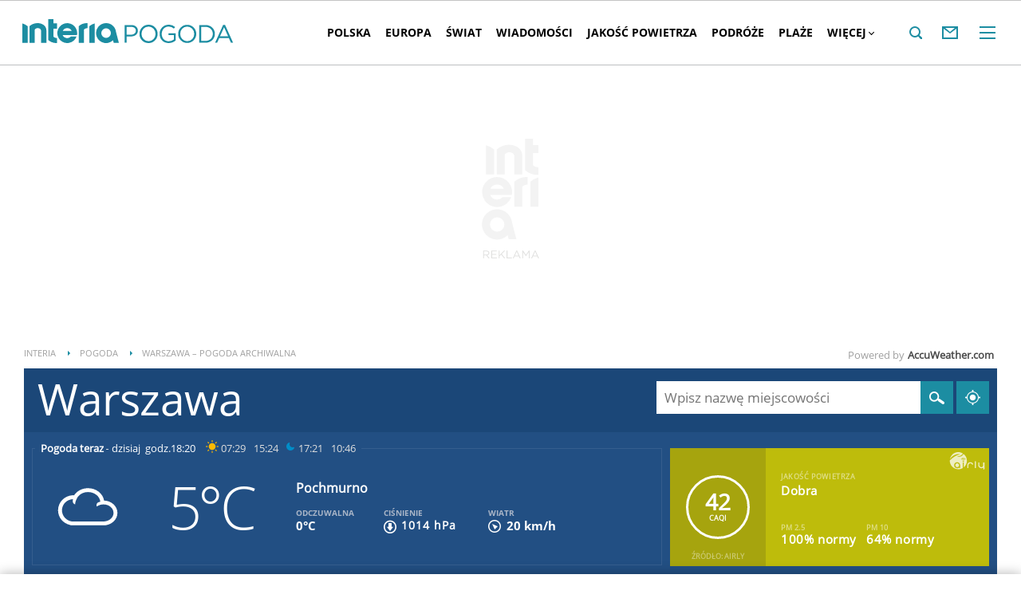

--- FILE ---
content_type: text/html; charset=UTF-8
request_url: https://pogoda.interia.pl/archiwum-pogody-17-04-2016,cId,36917
body_size: 64750
content:
<!DOCTYPE html><!--[if lt IE 7]> <html class="no-js ie6 oldie" lang="pl"> <![endif]-->
<!--[if IE 7]>    <html class="no-js ie7 oldie" lang="pl"> <![endif]-->
<!--[if IE 8]>    <html class="no-js ie8 oldie" lang="pl" xmlns:fb="http://www.facebook.com/2008/fbml"> <![endif]-->
<!--[if IE 9]>    <html class="no-js ie9" lang="pl"> <![endif]-->
<!--[if gt IE 9]><!--> <html class="no-js" lang="pl"> <!--<![endif]-->
<head>
    <meta http-equiv="X-UA-Compatible" content="IE=edge" >
<meta charset="UTF-8">
<meta name="viewport" content="initial-scale=1,maximum-scale=1,width=device-width,user-scalable=no" >
<meta name="theme-color" content="#1c8da2" >
<meta name="referrer" content="unsafe-url" >
<meta name="robots" content="index, follow" >
<meta name="Description" content="Sprawdzona prognoza pogody na dziś, jutro, a nawet 45 dni. Pogoda godzinowa, dniowa i długoterminowa dla Polski i świata" >
<meta name="Author" content="INTERIA.PL" >
<meta name="GOOGLEBOT" content="NOODP" >
    
    <title>Pogoda w INTERIA.PL - długoterminowa prognoza. Pogoda na dziś, jutro i kolejne dni</title>
    <script>
var __iwa=__iwa||[];


        window.Inpl = window.Inpl||{};
        window.Inpl.host = "pogoda.interia.pl";
        window.Inpl.trackerId = "1";
        window.Inpl.WebTr={};
        if(!window.disallowInsets){
        
        Inpl.WebTr.gemius={};
        Inpl.WebTr.gemius.host="//interia.hit.gemius.pl/";
        Inpl.WebTr.gemius.identifier="B21La6ujdLOQcrlzPGEimaei.lzs5kc87_UJdT.ha2D.l7";
        
        
        var Inpl=window.Inpl||{};function gemius_pending(i){window[i]=window[i]||function(){var e=window[i+"_pdata"]=window[i+"_pdata"]||[];e[e.length]=arguments}}Inpl.skipGemiusIdent||(pp_gemius_identifier=Inpl.WebTr.gemius.identifier,pp_gemius_time_identifier=Inpl.WebTr.gemius.time_identifier),Inpl.gemiusOff||(gemius_pending("gemius_hit"),gemius_pending("gemius_event"),gemius_pending("pp_gemius_hit"),gemius_pending("pp_gemius_event"),function(r,o){try{function e(e,i){var t=r.createElement(o),s=e?Inpl.WebTr.gemius.host+"sweqevub.js":Inpl.WebTr.gemius.host+"xgemius.js";n=e?"sweqevub":"xgemius",p=e?6:1,t.setAttribute("async","async"),t.setAttribute("defer","defer"),t.onerror=function(){void 0!==Inpl&&void 0!==Inpl.Abd&&Inpl.Abd.trackError(n,p)},t.onload=function(){void 0!==Inpl&&void 0!==Inpl.Abd&&Inpl.Abd.registerScript(n,p)},t.src=d+":"+s,u.parentNode.insertBefore(t,u),i&&t.addEventListener?t.addEventListener(["on","er","r","or"].join(""),i,!1):i&&t.attachEvent&&t.attachEvent("onerror",i)}var u=r.getElementsByTagName(o)[0],d="http"+("https:"==location.protocol?"s":"");e(0,function(){e(1)})}catch(e){window.Inpl&&window.Inpl.Log&&Inpl.Log.log("gemius_inset_error",e)}}(document,"script"));var __iwa=__iwa||[];__iwa.push(["setCustomVar","gemius_hg","1","page"]),Inpl.skipGemiusIdent||(__iwa.push(["setCustomVar","gemiusId",pp_gemius_identifier,"page"]),__iwa.push(["setCustomVar","gemiusTime",pp_gemius_time_identifier,"page"]));
        
        Inpl.WebTr.tout = {};
        Inpl.WebTr.tout.url= "//js.iplsc.com/inpl.tout/1.0.69/inpl.tout.js";
        Inpl.WebTr.tout.includeBreakingNews=1;    
        Inpl.WebTr.tout.includeTout=1;
        Inpl.WebTr.tout.color=null;
        Inpl.WebTr.tout.theme=null;
        !function(e,t,u){e.Inpl=e.Inpl||{},e.Inpl.Tout=e.Inpl.Tout||{},e.Inpl.Tout.create=function(e){this.queue=this.queue||[],this.queue.push(e)};var n={includeTout:e.Inpl.WebTr.tout.includeTout,includeBreakingNews:e.Inpl.WebTr.tout.includeBreakingNews,includeNews:e.Inpl.WebTr.tout.includeNews,theme:e.Inpl.WebTr.tout.theme,color:e.Inpl.WebTr.tout.color},l=t.createElement("script");l.src=u,t.querySelector("head").appendChild(l),e.Inpl.Tout.create(n)}(window,document,Inpl.WebTr.tout.url);
    
        Inpl.WebTr.distribution = {};
        Inpl.WebTr.distribution.url= "//js.iplsc.com/inpl.distribution/latest/inpl.distribution.js";
        Inpl.WebTr.distribution.includeBack=0;
        Inpl.WebTr.distribution.enableBackDefault=1;    
        Inpl.WebTr.distribution.anchorBack=null;
        Inpl.WebTr.distribution.backUrl=null;
        Inpl.WebTr.distribution.includePrzescroll=1;
        Inpl.WebTr.distribution.includeNewPrzescroll=0;
        Inpl.WebTr.distribution.enablePrzescrollDefault=1;
         Inpl.WebTr.distribution.enablePrzescrollOnNewService=0;   
        Inpl.WebTr.distribution.anchorPrzescroll="wz";
        Inpl.WebTr.distribution.przescrollUrl=null;      
        ((e,r,i)=>{e.Inpl=e.Inpl||{},e.Inpl.Distribution=e.Inpl.Distribution||{},e.Inpl.Distribution.init=function(e){this.queue=this.queue||[],this.queue.push(e)};var l={includeBack:e.Inpl.WebTr.distribution.includeBack,enableBackDefault:e.Inpl.WebTr.distribution.enableBackDefault,anchorBack:e.Inpl.WebTr.distribution.anchorBack,backUrl:e.Inpl.WebTr.distribution.backUrl,includePrzescroll:e.Inpl.WebTr.distribution.includePrzescroll,enablePrzescrollDefault:e.Inpl.WebTr.distribution.enablePrzescrollDefault,enablePrzescrollOnNewService:e.Inpl.WebTr.distribution.enablePrzescrollOnNewService,anchorPrzescroll:e.Inpl.WebTr.distribution.anchorPrzescroll,przescrollUrl:e.Inpl.WebTr.distribution.przescrollUrl},n=r.createElement("script");n.src=i,r.querySelector("head").appendChild(n),e.Inpl.Distribution.init(l)})(window,document,Inpl.WebTr.distribution.url);
    
        var __iwa = __iwa || [];
        Inpl.WebTr.iwa = {};
        Inpl.Ad = Inpl.Ad || {};
        Inpl.Ad.exSettings = Inpl.Ad.exSettings || {};
        Inpl.Ad.exSettings.keywords = Inpl.Ad.exSettings.keywords || {};
        __iwa.push(['setCustomVar','webtrack','true','page']);
        __iwa.push(['setCustomVar','webtrack','true','page']);
        __iwa.push(['setCustomVar','webtrack_date','12/4/2025, 8:36:13 AM','page']);
        __iwa.push(['setCustomVar','keywords',Inpl.Ad.exSettings.keywords.DFP,'page']);
        __iwa.push(['setCustomVar','path_prefix',Inpl.Ad.exSettings.pathPrefix,'page']);
        Inpl.WebTr.iwa.crossorigin = 0;
        Inpl.WebTr.iwa.plugins = {"performance":{"name":"performance"},"pageheight":{"name":"pageheight"},"scroll":{"name":"scroll"},"timeSpent":{"name":"timeSpent"},"viewAbility":{"name":"viewAbility"},"browserFeatures":{"name":"browserFeatures"},"geolocation":{"name":"geolocation"}};
        Inpl.WebTr.iwa.noPv = false;
        Inpl.WebTr.iwa.trackerId = window.Inpl.trackerId;
        Inpl.WebTr.iwa.iwa3Source = "//js.iplsc.com/iwa3/3.0.140/";
        Inpl.WebTr.iwa.iwa3Collector = "//iwa3.hit.interia.pl:443";
        Inpl.WebTr.iwa.sessionHost = window.Inpl.host;
        !function(e){var i={};function n(r){if(i[r])return i[r].exports;var t=i[r]={i:r,l:!1,exports:{}};return e[r].call(t.exports,t,t.exports,n),t.l=!0,t.exports}n.m=e,n.c=i,n.d=function(e,i,r){n.o(e,i)||Object.defineProperty(e,i,{enumerable:!0,get:r})},n.r=function(e){"undefined"!=typeof Symbol&&Symbol.toStringTag&&Object.defineProperty(e,Symbol.toStringTag,{value:"Module"}),Object.defineProperty(e,"__esModule",{value:!0})},n.t=function(e,i){if(1&i&&(e=n(e)),8&i)return e;if(4&i&&"object"==typeof e&&e&&e.__esModule)return e;var r=Object.create(null);if(n.r(r),Object.defineProperty(r,"default",{enumerable:!0,value:e}),2&i&&"string"!=typeof e)for(var t in e)n.d(r,t,function(i){return e[i]}.bind(null,t));return r},n.n=function(e){var i=e&&e.__esModule?function(){return e.default}:function(){return e};return n.d(i,"a",i),i},n.o=function(e,i){return Object.prototype.hasOwnProperty.call(e,i)},n.p="/",n(n.s=0)}([function(e,i){"undefined"==typeof iwa&&(window.iwa=function(){return iwa3.apply(null,arguments)});var n=window.Inpl||{};window.emptyString="",function(e,i,r,t,o,a){var w=Object.entries&&"undefined"!=typeof Promise&&-1!==Promise.toString().indexOf("[native code]")?1:0;window.iwa3BaseURL=w?e+"new/":e+"old/";var s=window.iwa3BaseURL+"main.iwa.js";window.IWA3Object="iwa3";var c="script";window.iwa3=window.iwa3||function(){window.iwa3.q=window.iwa3.q||[],window.iwa3.q.push(arguments)};var u=document.createElement(c);n.WebTr.iwa.sessionHost?u.src="https:"+t+"/"+a+"iwa_core?ts="+Date.now()+"&u="+encodeURIComponent(location.href)+"&sh="+n.WebTr.iwa.sessionHost:u.src="https:"+t+"/"+a+"iwa_core?ts="+Date.now()+"&u="+encodeURIComponent(location.href)+"&sh="+location.host.replace("www.",""),u.async=1;var d=document.createElement(c),l=document.getElementsByTagName(c)[0];d.async=1,iwa3("config",{request:{socket:{url:"wss:"+t+"/"+a+"collector"},http:{url:"https:"+t}}}),d.src=s,n.WebTr.iwa.crossorigin&&d.setAttribute("crossorigin","anonymous"),l.parentNode.insertBefore(u,l),l.parentNode.insertBefore(d,l),u.onerror=function(){void 0!==n&&void 0!==n.Abd&&n.Abd.trackError("iwa3",3)},u.onload=function(){void 0!==n&&void 0!==n.Abd&&n.Abd.registerScript("iwa3",3)}}(n.WebTr.iwa.iwa3Source,0,0,n.WebTr.iwa.iwa3Collector,0,window.emptyString),n.WebTr.iwa.sessionHost?iwa("create",n.WebTr.iwa.trackerId,{sessionDomain:n.WebTr.iwa.sessionHost}):iwa("create",n.WebTr.iwa.trackerId);var r={};for(var t in n.WebTr.iwa.plugins)n.WebTr.iwa.plugins.hasOwnProperty(t)&&(o(),"clickMap"===t?iwa("clickMap"):iwa("plugin","register",t,r));function o(){for(var e in r={},n.WebTr.iwa.plugins[t].cv)n.WebTr.iwa.plugins[t].cv.hasOwnProperty(e)&&(r[n.WebTr.iwa.plugins[t].cv[e].name]=n.WebTr.iwa.plugins[t].cv[e].value)}if(window.iwaCustomVariablesData)for(var a in window.iwaCustomVariablesData)window.iwaCustomVariablesData.hasOwnProperty(a)&&iwa("setCustomVar",a,window.iwaCustomVariablesData[a],"page");n.WebTr.iwa.noPv||iwa("send","pageview")}]);
        iwa('plugin', 'register', 'rodo');
    
        Inpl.WebTr.ga4={};
        Inpl.WebTr.ga4.codes={"0":{"value":"G-RDQWNJRTWJ","cookieDomain":"pogoda.interia.pl"}};
        (o=>{o.addEventListener("load",()=>{for(var e in Inpl.WebTr.ga4.codes){var a,t,n;Inpl.WebTr.ga4.codes.hasOwnProperty(e)&&(a=Inpl.WebTr.ga4.codes[e].value,e=Inpl.WebTr.ga4.codes[e].cookieDomain,n="script",t=document.createElement(n),n=document.getElementsByTagName(n)[0],t.async=1,t.src="https://www.googletagmanager.com/gtag/js?id="+a,n.parentNode.insertBefore(t,n),o.dataLayer=o.dataLayer||[],o.gtag=function(){dataLayer.push(arguments)},o.gtag("js",new Date),e&&""!==e?o.gtag("config",a,{cookie_domain:e}):o.gtag("config",a),t.onload=function(){let a=dataLayer.push;dataLayer.push=(...e)=>{requestAnimationFrame(()=>{setTimeout(()=>{a(...e)},0)})}})}})})(window);
        
        Inpl.WebTr.rd = {};
        Inpl.WebTr.rd.crossorigin = 0;
        Inpl.WebTr.rd.rodoScriptDir="//js.iplsc.com/inpl.rd/latest/";
        Inpl.WebTr.rd.rodoJsonDir="https://prywatnosc.interia.pl/rodo/messages-pl";
        !function(){var o="script",r=(window.rodoScriptDir=Inpl.WebTr.rd.rodoScriptDir,window.rodoJsonDir=Inpl.WebTr.rd.rodoJsonDir,document.createElement(o)),o=document.getElementsByTagName(o)[0];Inpl.WebTr.rd.crossorigin&&r.setAttribute("crossorigin","anonymous"),r.src=Inpl.WebTr.rd.rodoScriptDir+"inpl.rd.jssc",r.async=1,o.parentNode.insertBefore(r,o),window.googletag=window.googletag||{cmd:[]};try{localStorage.setItem("adoceanRodoKeyword","rodo_4")}catch(o){}}();
    
        Inpl.WebTr.webvitals = {};
        Inpl.WebTr.webvitals.traffic = "100";
        Inpl.WebTr.webvitals.url = "//js.iplsc.com/inpl.web-vitals/5.0.24/inpl.web-vitals.js";
        Inpl.WebTr.webvitals.enableWaterfallData = false;
        Inpl.WebTr.webvitals.waterfallDataTraffic = 1;
        Inpl.WebTr.webvitals.enablePerformanceMeasures = false;
        Inpl.WebTr.webvitals.performanceMeasuresTraffic = 1;
        Inpl.WebTr.webvitals.enableInlineAssetsData = false;
        Inpl.WebTr.webvitals.inlineAssetsDataTraffic = 1;
        (()=>{"use strict";let e=window.Inpl||{};!function(t,r,i){if(100*Math.random()<=i.traffic&&null===t.querySelector('script[src*="inpl.web-vitals"]')&&i.url){let r=t.createElement("script");r.src=i.url,t.head.appendChild(r),e.WebTr.webvitals.version="5.0.15"}}(document,navigator,e.WebTr.webvitals)})();
    
        Inpl.WebTr.pixelfb = {};;
        Inpl.WebTr.pixelfb.id = "238861105225571";
        var Inpl=window.Inpl||{};window.addEventListener("load",function(){var e,n,t,r;e=document,n="script",t=Inpl.WebTr.pixelfb.id,r=e.getElementsByTagName(n)[0],(e=e.createElement(n)).async=!0,e.src="https://www.facebook.com/tr?id="+t+"&ev=PageView&noscript=1",r.parentNode.insertBefore(e,r)});
    
        Inpl.WebTr.cookiesStorage = {};
        Inpl.WebTr.cookiesStorage.url = "//js.iplsc.com/inpl.cookies-storage/1.0.0/inpl.cookies-storage.js";
       
        var Inpl=window.Inpl||{};!function(r,o){null===r.querySelector('script[src*="inpl.cookies-storage"]')&&o.url&&window.addEventListener("load",e=>{var n=r.createElement("script");n.src=o.url,n.async=!0,r.body.appendChild(n)})}(document,(navigator,Inpl.WebTr.cookiesStorage));
    window.addEventListener("load",(function(){!function(_,a){const g=["_abd_st","_abd_hash","__adb_aid","_ga_RMGRYKD6CW","_ga_W4EY2M36Z2","_ga_4M95E8MSN8","_ga_2YF03B0P15","_ga_BHV4NK42MV","_ga_8WRW5JLN66","_ga_1RWSGM5Q56","_ga_KMH3XS8TXG","_ga_R5Q873RGD1","_ga_WKGRNLMD52","_ga_5H3MBYQS5C","_ga_VRQ1XBZKKM","_ga_YBYXXY2H5M","_ga_582LCY0H65","_ga_218ZDHYRTZ","_ga_4PV5L6SQP5","_ga_F0WYTQ74SH","_ga_TTZ9QBHFJD","_ga_7M7JP1M428","_ga_JVCE5SJ0KZ","_ga_M151V76HCL","_ga_D7VDJJNEB3","_ga_3Z1HXW2LZY","_ga_Q97722PG4K","_ga_KLLDF1TM2R","_ga_MYX84ZJ2ZH","_ga_JLHM569M6P","_ga_MLZXSPJBQ4","_ga_MVGW7DCP0Z","_ga_CB6K4BD983","_ga_8YNH39MYT9","_ga_5DW2G0VTKN","_ga_D4CT9J2LJX","_ga_BCKSMCM1L7","_ga_V2T2VJ8EB5","_ga_JE25YS20GS"];setTimeout(()=>{g.forEach(_=>function(_){const g="expires="+(new Date).toUTCString();a.cookie=`${_}=;path=/;${g}`}(_))},1e4)}(window,document)}));}/* Wygenerowano dla default/pogoda.interia.pl - 04.12.2025, 09:36:13  */
</script>        
<script src="https://js.iplsc.com/inpl.storage/1.0.5/inpl.storage.js"></script>    <script type="text/javascript">
    //<!--
    
!function(){"use strict";function i(e){var t,o=s+e;try{return(t=JSON.parse(localStorage.getItem(o)))?(function(e,t){try{if(Date.now()>new Date(t).getTime())return localStorage.removeItem(e),1}catch(e){}}(o,t.expires)&&(t.value=null),t.value):(o=s+l+e,(t=JSON.parse(sessionStorage.getItem(o)))||null)}catch(e){console&&console.log("storage: błąd odczytu",o,t,e)}return null}var s="int.",l="sess.";window.Inpl=window.Inpl||{},window.Inpl.storage=window.Inpl.storage||function(e,t,o){if(void 0===t)return i(e);var n,r=o&&void 0!==o.expires?o.expires:0,a={value:t,expires:("number"==typeof r?new Date((new Date).getTime()+24*r*3600*1e3):r).toUTCString()};try{o&&void 0!==o.path&&(a.path=o.path),o&&void 0!==o.domain&&(a.domain=o.domain),o&&void 0!==o.secure&&(a.secure=o.secure),r?(n=s+e,localStorage.setItem(n,JSON.stringify(a))):(n=s+l+e,sessionStorage.setItem(n,JSON.stringify(t)))}catch(e){console&&console.log("storage: błąd zapisu",n,r?a:t,e)}return t}}();
window.Inpl = window.Inpl || {};
window.Inpl.CommonHeader = {
config: {
className: 'common-header--inner'
}
};
(function (l, o, g) {
l.Inpl = l.Inpl || {};
l.Inpl.Log = l.Inpl.Log || {};
var Log = l.Inpl.Log;
Log.NOTICE = 'notice';
Log.WARN = 'warn';
Log['ER' +'ROR'] = 'er'+'ror';
Log.INFO = 'info';
Log.partSize = 4;
Log.__queue = [];
var methods = ['init','onE'+'rror', 'log'];
for (var i in methods) {
if (methods.hasOwnProperty(i)) {
(function (f) {
l.Inpl.Log[f] = function () {
var args = Array.prototype.slice.call(arguments);
Array.prototype.unshift.call(args, f);
l.Inpl.Log.__queue.push(args);
}
})(methods[i]);
}
}
if (o) {
window.addEventListener("load", function () {
var lib = document.createElement('script');
lib.src = o;
lib.async = 1;
document.head.appendChild(lib);
});
}
l['one'+'rror'] = function () {
var args = Array.prototype.slice.call(arguments);
l.Inpl.Log['onE'+'rror'].apply(Log, args);

};
Log.init();

})(window, '//js.iplsc.com/inpl.log/1.0.18/inpl.log.js');    //-->
</script>    <link href="/s/main-8aa35b2551e4b882f54405be4c375aa0.css" media="all" rel="stylesheet" type="text/css" >
<link href="/s/print-2c8bb67e30695b22aab8948740d994a7.css" media="print" rel="stylesheet" type="text/css" >
<link href="/s/header-92919e98918851da9c9b56140934c944.css" media="all" rel="stylesheet" type="text/css" >
<link href="/i/icon_144.png" rel="apple-touch-icon-precomposed" sizes="144x144" >
<link href="/i/icon_114.png" rel="apple-touch-icon-precomposed" sizes="114x114" >
<link href="/i/icon_72.png" rel="apple-touch-icon-precomposed" sizes="72x72" >
<link href="/i/icon_57.png" rel="apple-touch-icon-precomposed" sizes="57x57" >
<link href="/manifest.json" rel="manifest" type="application/json" >
<link href="/sd/Ads/basicStyle.less?v=1" media="screen" rel="preload" type="text/css" as="style" onload="this.onload=null;this.rel='stylesheet'" >
<link href="/sd/Ads/style.less?v=89" media="screen" rel="stylesheet" type="text/css" >
<link href="/sd/Navigation/styleModalInfo.less?v=7" media="screen" rel="stylesheet" type="text/css" >            <style  media="screen">
<!--
/* ~czarny*/
body {
  --siteHeight: '0px';
  --siteAnimationTime: 0.3s;
}
#ad-stat {
  height: 0;
}
#ad-sitebranding {
  width: 100%;
}
#ad-sitebranding div[id^=google_ads_iframe] {
  font-size: 16px;
}
#sponsCont.spons-ph {
  border-bottom: 1px solid #c3c3c3;
  position: fixed;
  width: 100%;
  overflow: hidden;
  z-index: 999999;
  padding-bottom: 0;
  top: 0px;
  background-color: white;
  height: 0;
  transition: all var(--siteAnimationTime) ease;
}
@media only screen and (min-width: 1000px) {
  .body__ad-spons--desktop-ph .common-header {
    transform: translateY(150px);
  }
  .body__common-header--fixed:not(.body__ad-spons--desktop).body__ad-spons--desktop-ph .common-header {
    transform: translateY(75px);
  }
}
@media only screen and (max-width: 999px) {
  .body__ad-spons--mobile-ph .common-header {
    transform: translateY(60px);
  }
}

-->
</style>
<style  media="screen">
<!--
 @media(min-width:0px) and  (max-width:767.8px) { .common-header--inner .header-inner{display: none}} @media(min-width:0px) and (max-width:998px){ .common-header--inner .header-inner .btn-wrap:nth-child(n + 8){display: none;} .common-header--inner .more-menu .header-inner .btn-wrap:nth-child(n + 8){display: block;}} @media(min-width:998px) and (max-width:1279px){ .common-header--inner .header-inner .btn-wrap:nth-child(n + 5){display: none;} .common-header--inner .more-menu .header-inner .btn-wrap:nth-child(n + 5){display: block;}} @media(min-width:1279px) and (max-width:1439px){ .common-header--inner .header-inner .btn-wrap:nth-child(n + 8){display: none;} .common-header--inner .more-menu .header-inner .btn-wrap:nth-child(n + 8){display: block;}} @media(min-width:1439px) and (max-width:1535px){ .common-header--inner .header-inner .btn-wrap:nth-child(n + 8){display: none;} .common-header--inner .more-menu .header-inner .btn-wrap:nth-child(n + 8){display: block;}} @media(min-width:1535px) and (max-width:1599px){ .common-header--inner .header-inner .btn-wrap:nth-child(n + 10){display: none;} .common-header--inner .more-menu .header-inner .btn-wrap:nth-child(n + 10){display: block;}} @media(min-width:1535px) and (max-width:1599px) {.common-header--inner .header-inner .btn-wrap.more{display:none !important;}} @media(min-width:1599px) and (max-width:1919px){ .common-header--inner .header-inner .btn-wrap:nth-child(n + 10){display: none;} .common-header--inner .more-menu .header-inner .btn-wrap:nth-child(n + 10){display: block;}} @media(min-width:1599px) and (max-width:1919px) {.common-header--inner .header-inner .btn-wrap.more{display:none !important;}} @media(min-width:1919px) and (max-width:2559px){ .common-header--inner .header-inner .btn-wrap:nth-child(n + 10){display: none;} .common-header--inner .more-menu .header-inner .btn-wrap:nth-child(n + 10){display: block;}} @media only screen and (min-width:1919px) {.common-header--inner .header-inner .btn-wrap.more{display:none!important;}} @media screen and (min-width:2560px){.common-header--inner .header-inner .btn-wrap:nth-child(n + 10){display: none;} .common-header--inner .more-menu .header-inner .btn-wrap:nth-child(n + 10){display:block;}}
-->
</style>
<style  media="screen">
<!--
div#ad_box_ec_prawa_dol, div#ad-box_ec_prawa_dol { height: 405px; } @media screen and (max-width: 999px) and (min-width: 748px) { div#ad-box_ec_prawa_dol { height: 205px; } } .box_ec_prawa_dol_mob#box_ec_prawa_dol1 { position: static !important; } div.adBox { width: 298px; background-color: #FFFFFF; border-color: #DADADA; border-width: 1px; border-style: solid; float: left; overflow: hidden; } div.adBox .header { font-family: Arial; color: #FFFFFF; font-size: 14px; background: #3F3F41; padding: 9px 5px 5px 14px; } div.adBox div.offers { padding-left: 12px; padding-top: 18px; overflow: hidden; } div.ad-ecommerce-item { float: left; height: 167px; width: 122px !important; padding: 0 15px 15px 5px; text-align: center; font-size: 11px; } @media only screen and (min-width: 748px) and (max-width: 999px) { div.adBox { height: 230px !important; box-sizing: border-box; } div.adBox { float: left; overflow: hidden; width: 100% !important; } div.ad-ecommerce-item { box-sizing: border-box; width: 25% !important; } } @media only screen and (max-width: 747px) { div.adBox { float: left; overflow: hidden; width: 100% !important; height: 402px; box-sizing: border-box; } div.ad-ecommerce-item { box-sizing: border-box; width: 50% !important; height: 182px; } }
-->
</style>
<style  media="screen">
<!--
#ad-scroll_footer {margin-top: 25px;}
        #ad-scroll_footer:before {content: "REKLAMA";position: absolute;margin-top: -20px;text-align: center;font: 700 10px/21px Open Sans,Arial,sans-serif;letter-spacing: .25px;color: #9f9e9e;line-height: 18px;z-index: 1;}
        body.inpl-tout-sticky #adxFixedAdMainCont.adx-mobile-fixed { bottom: 0 !important; }
        body.inpl-tout-hidden #adxFixedAdMainCont.adx-mobile-fixed { bottom: -150px !important; }
        #adxFixedAdMainCont.adx-mobile-fixed{display:flex;width:100%;position:fixed;background-color:rgba(255,255,255);bottom:0;left:0;align-items:center;margin:auto;justify-content:space-around;z-index:99999;padding-bottom: 5px;-webkit-box-shadow: 0px -5px 5px -5px rgba(66, 68, 90, 0.5);-moz-box-shadow: 0px -5px 5px -5px rgba(66, 68, 90, 0.5);box-shadow: 0px -5px 5px -5px rgba(66, 68, 90, 0.5);}
        #adxFixedAdMainCont .adx-mobile-fixed-close {cursor: pointer;position: absolute;right: 25px;top: -28px;width: 85px;height: 30px;background: #FFFFFF url(//e.hub.com.pl/img/close.svg) 64px 12px no-repeat padding-box;-webkit-box-shadow: 0px -3px 5px -2px rgba(66, 68, 90, 0.5);-moz-box-shadow: 0px -3px 5px -2px rgba(66, 68, 90, 0.5);box-shadow: 0px -3px 5px -2px rgb(66 68 90 / 50%);border-top-left-radius: 4px;border-top-right-radius: 4px;}
        #adxFixedAdMainCont .adx-mobile-fixed-close:before {content: "Zamknij";position: absolute;text-align: center;font: 700 12px/21px Open Sans,Arial,sans-serif;letter-spacing: .25px;color: #9f9e9e;line-height: 18px;z-index: 1;padding: 7px 0px 0px 15px;}
        #adxFixedAdMainCont .adx-mobile-fixed-content{display:flex;align-items:center;}
        #adxFixedAdMainCont .adx-mobile-fixed-ad-cont{margin:0 auto;}

-->
</style>
    <!--[if lte IE 8]>
    
<script src="https://w.iplsc.com/external/polyfillsIe8/1.0.0/polyfillsIe8.js"></script>    <link rel="stylesheet" type="text/css" media="all" href="/s/ie8.css"/>
    <![endif]-->
                <script>window.addEventListener("load", function(){    if(Inpl.Ad && Inpl.Ad.isExternalService === false) {        window.iwa3 && window.iwa3("trackEvent","uanc","lib","loaded", "true");    } else {        window.iwa3 && window.iwa3("trackEvent","uanc","lib","loaded", "false");    }});window.Inpl = (window.Inpl || {});window.Inpl.Ad = (window.Inpl.Ad || {});window.Inpl.Ad.settings = (window.Inpl.Ad.settings || {});window.Inpl.Ad.settings.isRWD=false;window.Inpl.Ad.settings.serviceId=1135;window.Inpl.Ad.settings.urlParams={"cId":"36917"};window.Inpl.Ad.settings.isIplv2=true;window.Inpl.Ad.exSettings = (window.Inpl.Ad.exSettings || {});window.Inpl.Ad.exSettings.keywords = (window.Inpl.Ad.exSettings.keywords || {});window.Inpl.Ad.exSettings.keywords.DFP ? window.Inpl.Ad.exSettings.keywords.DFP += ",iplv2" : window.Inpl.Ad.exSettings.keywords.DFP = "iplv2";window.Inpl.Ad.exSettings.keywords.ADOCEAN ? window.Inpl.Ad.exSettings.keywords.ADOCEAN += ",iplv2" : window.Inpl.Ad.exSettings.keywords.ADOCEAN = "iplv2";</script>        <script>(function() {
                    window.Inpl = window.Inpl || {};
                    window.Inpl.Ad = window.Inpl.Ad || {};
                    window.Inpl.Ad.settings = window.Inpl.Ad.settings || {};
                    Inpl.Ad.settings.config = {}; })();</script>                <meta property="og:site_name" content="Pogoda Interia" />    <meta property="fb:app_id" content="438577716225831" />    <script>
        window.CONFIG = {
            servers: {
                image: 'i.iplsc.com',
                js: 'w.iplsc.com'
            }
        };
    </script>
            <meta name="google-play-app" content="app-id=pl.interia.news"/>
        <script type="application/ld+json">{"@context":"https:\/\/schema.org","@type":"BreadcrumbList","numberOfItems":3,"itemListelement":[{"@type":"ListItem","position":1,"item":{"name":"INTERIA","@id":"https:\/\/www.interia.pl"}},{"@type":"ListItem","position":2,"item":{"name":"Pogoda","@id":"https:\/\/pogoda.interia.pl\/"}},{"@type":"ListItem","position":3,"item":{"name":"Warszawa \u2013 pogoda archiwalna"}}]}</script></head>
<body class="hbha">
<div id="fb-root"></div>    


<div data-ad-mobile="" data-ad-desktop="" id="sponsCont" class="spons-ph">
<script>

    window.addEventListener('Inpl.sitebranding.loaded', function(ev) {
        var adContainer = document.getElementById('sitebranding1');
        if (adContainer) {
            adContainer.style.display = 'block';
        }
    });

</script>
<div id="ad-sitebranding" class="divAlignCenter" data-ad-sitebranding-ph=true></div>

        </div>

    <div class="page-container is-header main-header-container" data-google-interstitial="false">
        <div class="branding-place"></div>
        <header class="common-header common-header--inner" id="common-header-root">
            



<div class="common-header__container ">
    
<div class="common-header__logo">
                        <span class="common-header__interia-logo-container">
                                    <a class="common-header__interia-back-arrow" onclick="" href="https://www.interia.pl#utm_source=POGODA&utm_medium=logo&utm_campaign=powrot_z_wew&amp;iwa_source=logo">
                        <svg class="common-header__svg" xmlns="http://www.w3.org/2000/svg" viewBox="0 0 17 18">
                            <path class="common-header__svg-path" d="M17 8H3.17l6.75-6.4L8.66 0 0 9l8.66 9 1.26-1.68L3.18 10H17V8z"/>
                        </svg>
                    </a>
                
                <a class="common-header__interia-logo" onclick="" href="https://www.interia.pl#utm_source=POGODA&utm_medium=logo&utm_campaign=powrot_z_wew&amp;iwa_source=logo" title="Przejdź na stronę główną INTERIA.PL">
                                            <img src="/i/interia_logo_b.svg" alt="INTERIA.PL">
                                    </a>
            </span>
                        <a class="common-header__service-logo" onclick="" href="/#iwa_source=logo" title="Przejdź do strony głównej serwisu Pogoda" rel="home">
                            <img src="/i/service_logo_s.svg" alt="Pogoda" data-two-line-service-logo="">
                    </a>
    </div>


        
    <div class="common-header__navigation">
        <nav class="header">
                                        <ul class="header-inner">
                            <li class="btn-wrap  ">
        <a data-menuType="pasek_gorny" data-linkText="polska" class="btn common-header__navigation-item-link" href="/polska">Polska</a>
                    <nav class="sub-menu">
                <ul class="header-inner">
                                            <li class="btn-wrap-sub ">
                            <a data-menuType="pasek_gorny" data-linkText="dolnoslaskie" class="btn common-header__navigation-item-link" href="/prognoza-polska-dolnoslaskie">Dolnośląskie</a>                        </li>
                                            <li class="btn-wrap-sub ">
                            <a data-menuType="pasek_gorny" data-linkText="kujawsko-pomorskie" class="btn common-header__navigation-item-link" href="/prognoza-polska-kujawsko-pomorskie">Kujawsko-pomorskie</a>                        </li>
                                            <li class="btn-wrap-sub ">
                            <a data-menuType="pasek_gorny" data-linkText="lubelskie" class="btn common-header__navigation-item-link" href="/prognoza-polska-lubelskie">Lubelskie</a>                        </li>
                                            <li class="btn-wrap-sub ">
                            <a data-menuType="pasek_gorny" data-linkText="lubuskie" class="btn common-header__navigation-item-link" href="/prognoza-polska-lubuskie">Lubuskie</a>                        </li>
                                            <li class="btn-wrap-sub ">
                            <a data-menuType="pasek_gorny" data-linkText="lodzkie" class="btn common-header__navigation-item-link" href="/prognoza-polska-lodzkie">Łódzkie</a>                        </li>
                                            <li class="btn-wrap-sub ">
                            <a data-menuType="pasek_gorny" data-linkText="malopolskie" class="btn common-header__navigation-item-link" href="/prognoza-polska-malopolskie">Małopolskie</a>                        </li>
                                            <li class="btn-wrap-sub ">
                            <a data-menuType="pasek_gorny" data-linkText="mazowieckie" class="btn common-header__navigation-item-link" href="/prognoza-polska-mazowieckie">Mazowieckie</a>                        </li>
                                            <li class="btn-wrap-sub ">
                            <a data-menuType="pasek_gorny" data-linkText="opolskie" class="btn common-header__navigation-item-link" href="/prognoza-polska-opolskie">Opolskie</a>                        </li>
                                            <li class="btn-wrap-sub ">
                            <a data-menuType="pasek_gorny" data-linkText="podkarpackie" class="btn common-header__navigation-item-link" href="/prognoza-polska-podkarpackie">Podkarpackie</a>                        </li>
                                            <li class="btn-wrap-sub ">
                            <a data-menuType="pasek_gorny" data-linkText="podlaskie" class="btn common-header__navigation-item-link" href="/prognoza-polska-podlaskie">Podlaskie</a>                        </li>
                                            <li class="btn-wrap-sub ">
                            <a data-menuType="pasek_gorny" data-linkText="pomorskie" class="btn common-header__navigation-item-link" href="/prognoza-polska-pomorskie">Pomorskie</a>                        </li>
                                            <li class="btn-wrap-sub ">
                            <a data-menuType="pasek_gorny" data-linkText="slaskie" class="btn common-header__navigation-item-link" href="/prognoza-polska-slaskie">Śląskie</a>                        </li>
                                            <li class="btn-wrap-sub ">
                            <a data-menuType="pasek_gorny" data-linkText="swietokrzyskie" class="btn common-header__navigation-item-link" href="/prognoza-polska-swietokrzyskie">Świętokrzyskie</a>                        </li>
                                            <li class="btn-wrap-sub ">
                            <a data-menuType="pasek_gorny" data-linkText="warminsko-mazurskie" class="btn common-header__navigation-item-link" href="/prognoza-polska-warminsko-mazurskie">Warmińsko-mazurskie</a>                        </li>
                                            <li class="btn-wrap-sub ">
                            <a data-menuType="pasek_gorny" data-linkText="wielkopolskie" class="btn common-header__navigation-item-link" href="/prognoza-polska-wielkopolskie">Wielkopolskie</a>                        </li>
                                            <li class="btn-wrap-sub last">
                            <a data-menuType="pasek_gorny" data-linkText="zachodniopomorskie" class="btn common-header__navigation-item-link" href="/prognoza-polska-zachodnio-pomorskie">Zachodniopomorskie</a>                        </li>
                                    </ul>
            </nav>
            </li>
        <li class="btn-wrap  ">
        <a data-menuType="pasek_gorny" data-linkText="europa" class="btn common-header__navigation-item-link" href="/europa">Europa</a>
            </li>
        <li class="btn-wrap  ">
        <a data-menuType="pasek_gorny" data-linkText="swiat" class="btn common-header__navigation-item-link" href="/swiat">Świat</a>
            </li>
        <li class="btn-wrap  ">
        <a data-menuType="pasek_gorny" data-linkText="wiadomosci" class="btn common-header__navigation-item-link" href="/wiadomosci">Wiadomości</a>
            </li>
        <li class="btn-wrap  ">
        <a data-menuType="pasek_gorny" data-linkText="jakosc_powietrza" class="btn common-header__navigation-item-link" href="/jakosc-powietrza">Jakość Powietrza</a>
            </li>
        <li class="btn-wrap  ">
        <a data-menuType="pasek_gorny" data-linkText="podroze" class="btn common-header__navigation-item-link" href="/podroze">Podróże</a>
            </li>
        <li class="btn-wrap  ">
        <a data-menuType="pasek_gorny" data-linkText="plaze" class="btn common-header__navigation-item-link" href="/raporty/raport-plaze/plaze">Plaże</a>
            </li>
        <li class="btn-wrap  ">
        <a data-menuType="pasek_gorny" data-linkText="dla_narciarzy" class="btn common-header__navigation-item-link" href="/dla-narciarzy">Dla narciarzy</a>
            </li>
        <li class="btn-wrap  ">
        <a data-menuType="pasek_gorny" data-linkText="zielona_interia" class="btn common-header__navigation-item-link" href="https://zielona.interia.pl/">Zielona interia</a>
            </li>
    <li id="more-button" class="btn-wrap more">
        <span class="btn">Więcej <i id="more-button-arrow" class="arrow"></i></span>
        <nav id="more-menu" class="more-menu">
            <ul class="header-inner">
                                                        <li class="btn-wrap  ">
                        <a data-menuType="pasek_gorny" data-linkText="polska" class="btn common-header__navigation-item-link" href="/polska">Polska<i class="arrow submenu"></i></a>                                                    <nav class="sub-menu-more">
                                <ul class="header-inner">
                                                                            <li class="btn-wrap-sub">
                                            <a data-menuType="pasek_gorny" data-linkText="dolnoslaskie" class="btn common-header__navigation-item-link" href="/prognoza-polska-dolnoslaskie">Dolnośląskie</a>                                        </li>
                                                                            <li class="btn-wrap-sub">
                                            <a data-menuType="pasek_gorny" data-linkText="kujawsko-pomorskie" class="btn common-header__navigation-item-link" href="/prognoza-polska-kujawsko-pomorskie">Kujawsko-pomorskie</a>                                        </li>
                                                                            <li class="btn-wrap-sub">
                                            <a data-menuType="pasek_gorny" data-linkText="lubelskie" class="btn common-header__navigation-item-link" href="/prognoza-polska-lubelskie">Lubelskie</a>                                        </li>
                                                                            <li class="btn-wrap-sub">
                                            <a data-menuType="pasek_gorny" data-linkText="lubuskie" class="btn common-header__navigation-item-link" href="/prognoza-polska-lubuskie">Lubuskie</a>                                        </li>
                                                                            <li class="btn-wrap-sub">
                                            <a data-menuType="pasek_gorny" data-linkText="lodzkie" class="btn common-header__navigation-item-link" href="/prognoza-polska-lodzkie">Łódzkie</a>                                        </li>
                                                                            <li class="btn-wrap-sub">
                                            <a data-menuType="pasek_gorny" data-linkText="malopolskie" class="btn common-header__navigation-item-link" href="/prognoza-polska-malopolskie">Małopolskie</a>                                        </li>
                                                                            <li class="btn-wrap-sub">
                                            <a data-menuType="pasek_gorny" data-linkText="mazowieckie" class="btn common-header__navigation-item-link" href="/prognoza-polska-mazowieckie">Mazowieckie</a>                                        </li>
                                                                            <li class="btn-wrap-sub">
                                            <a data-menuType="pasek_gorny" data-linkText="opolskie" class="btn common-header__navigation-item-link" href="/prognoza-polska-opolskie">Opolskie</a>                                        </li>
                                                                            <li class="btn-wrap-sub">
                                            <a data-menuType="pasek_gorny" data-linkText="podkarpackie" class="btn common-header__navigation-item-link" href="/prognoza-polska-podkarpackie">Podkarpackie</a>                                        </li>
                                                                            <li class="btn-wrap-sub">
                                            <a data-menuType="pasek_gorny" data-linkText="podlaskie" class="btn common-header__navigation-item-link" href="/prognoza-polska-podlaskie">Podlaskie</a>                                        </li>
                                                                            <li class="btn-wrap-sub">
                                            <a data-menuType="pasek_gorny" data-linkText="pomorskie" class="btn common-header__navigation-item-link" href="/prognoza-polska-pomorskie">Pomorskie</a>                                        </li>
                                                                            <li class="btn-wrap-sub">
                                            <a data-menuType="pasek_gorny" data-linkText="slaskie" class="btn common-header__navigation-item-link" href="/prognoza-polska-slaskie">Śląskie</a>                                        </li>
                                                                            <li class="btn-wrap-sub">
                                            <a data-menuType="pasek_gorny" data-linkText="swietokrzyskie" class="btn common-header__navigation-item-link" href="/prognoza-polska-swietokrzyskie">Świętokrzyskie</a>                                        </li>
                                                                            <li class="btn-wrap-sub">
                                            <a data-menuType="pasek_gorny" data-linkText="warminsko-mazurskie" class="btn common-header__navigation-item-link" href="/prognoza-polska-warminsko-mazurskie">Warmińsko-mazurskie</a>                                        </li>
                                                                            <li class="btn-wrap-sub">
                                            <a data-menuType="pasek_gorny" data-linkText="wielkopolskie" class="btn common-header__navigation-item-link" href="/prognoza-polska-wielkopolskie">Wielkopolskie</a>                                        </li>
                                                                            <li class="btn-wrap-sub">
                                            <a data-menuType="pasek_gorny" data-linkText="zachodniopomorskie" class="btn common-header__navigation-item-link" href="/prognoza-polska-zachodnio-pomorskie">Zachodniopomorskie</a>                                        </li>
                                                                    </ul>
                            </nav>
                                            </li>
                                                        <li class="btn-wrap  ">
                        <a data-menuType="pasek_gorny" data-linkText="europa" class="btn common-header__navigation-item-link" href="/europa">Europa</a>                                            </li>
                                                        <li class="btn-wrap  ">
                        <a data-menuType="pasek_gorny" data-linkText="swiat" class="btn common-header__navigation-item-link" href="/swiat">Świat</a>                                            </li>
                                                        <li class="btn-wrap  ">
                        <a data-menuType="pasek_gorny" data-linkText="wiadomosci" class="btn common-header__navigation-item-link" href="/wiadomosci">Wiadomości</a>                                            </li>
                                                        <li class="btn-wrap  ">
                        <a data-menuType="pasek_gorny" data-linkText="jakosc_powietrza" class="btn common-header__navigation-item-link" href="/jakosc-powietrza">Jakość Powietrza</a>                                            </li>
                                                        <li class="btn-wrap  ">
                        <a data-menuType="pasek_gorny" data-linkText="podroze" class="btn common-header__navigation-item-link" href="/podroze">Podróże</a>                                            </li>
                                                        <li class="btn-wrap  ">
                        <a data-menuType="pasek_gorny" data-linkText="plaze" class="btn common-header__navigation-item-link" href="/raporty/raport-plaze/plaze">Plaże</a>                                            </li>
                                                        <li class="btn-wrap  ">
                        <a data-menuType="pasek_gorny" data-linkText="dla_narciarzy" class="btn common-header__navigation-item-link" href="/dla-narciarzy">Dla narciarzy</a>                                            </li>
                                                        <li class="btn-wrap  ">
                        <a data-menuType="pasek_gorny" data-linkText="zielona_interia" class="btn common-header__navigation-item-link" href="https://zielona.interia.pl/">Zielona interia</a>                                            </li>
                            </ul>
        </nav>
    </li>
                </ul>
                    </nav>
        <div class="more-wrapper">
            <ul id="menu-more">
            </ul>
        </div>
        <nav style="display:none"  class="common-header__mobile common-header__navigation-container">
            <div class="portal-menu-close common-header__mobile-close">
                <svg xmlns="http://www.w3.org/2000/svg" viewBox="0 0 21.9 21.9">
                    <path d="M11.7 11L22 21.3l-.7.7L11 11.7.7 21.9l-.7-.7L10.3 11 0 .7.7 0 11 10.3 21.2 0l.7.7L11.7 11z" fill-rule="evenodd" clip-rule="evenodd" fill="#fff"></path>
                </svg>
            </div>
            <div class="common-header__navigation-menu-container">
                                                <div class="serviceSectionLinksContainer">
                    <ul class="serviceSectionLinks d1">
                        <li class="serviceName">Pogoda</li>
                                                                                                                    <li class="btn-wrap  hamburger">
        <a data-menuType="hamburger" data-linkText="polska" class="btn common-header__navigation-item-link" href="/polska">Polska<i class="arrow submenu"></i></a>
                    <nav class="sub-menu">
                <ul class="header-inner">
                                            <li class="btn-wrap-sub ">
                            <a data-menuType="hamburger" data-linkText="dolnoslaskie" class="btn common-header__navigation-item-link" href="/prognoza-polska-dolnoslaskie">Dolnośląskie</a>                        </li>
                                            <li class="btn-wrap-sub ">
                            <a data-menuType="hamburger" data-linkText="kujawsko-pomorskie" class="btn common-header__navigation-item-link" href="/prognoza-polska-kujawsko-pomorskie">Kujawsko-pomorskie</a>                        </li>
                                            <li class="btn-wrap-sub ">
                            <a data-menuType="hamburger" data-linkText="lubelskie" class="btn common-header__navigation-item-link" href="/prognoza-polska-lubelskie">Lubelskie</a>                        </li>
                                            <li class="btn-wrap-sub ">
                            <a data-menuType="hamburger" data-linkText="lubuskie" class="btn common-header__navigation-item-link" href="/prognoza-polska-lubuskie">Lubuskie</a>                        </li>
                                            <li class="btn-wrap-sub ">
                            <a data-menuType="hamburger" data-linkText="lodzkie" class="btn common-header__navigation-item-link" href="/prognoza-polska-lodzkie">Łódzkie</a>                        </li>
                                            <li class="btn-wrap-sub ">
                            <a data-menuType="hamburger" data-linkText="malopolskie" class="btn common-header__navigation-item-link" href="/prognoza-polska-malopolskie">Małopolskie</a>                        </li>
                                            <li class="btn-wrap-sub ">
                            <a data-menuType="hamburger" data-linkText="mazowieckie" class="btn common-header__navigation-item-link" href="/prognoza-polska-mazowieckie">Mazowieckie</a>                        </li>
                                            <li class="btn-wrap-sub ">
                            <a data-menuType="hamburger" data-linkText="opolskie" class="btn common-header__navigation-item-link" href="/prognoza-polska-opolskie">Opolskie</a>                        </li>
                                            <li class="btn-wrap-sub ">
                            <a data-menuType="hamburger" data-linkText="podkarpackie" class="btn common-header__navigation-item-link" href="/prognoza-polska-podkarpackie">Podkarpackie</a>                        </li>
                                            <li class="btn-wrap-sub ">
                            <a data-menuType="hamburger" data-linkText="podlaskie" class="btn common-header__navigation-item-link" href="/prognoza-polska-podlaskie">Podlaskie</a>                        </li>
                                            <li class="btn-wrap-sub ">
                            <a data-menuType="hamburger" data-linkText="pomorskie" class="btn common-header__navigation-item-link" href="/prognoza-polska-pomorskie">Pomorskie</a>                        </li>
                                            <li class="btn-wrap-sub ">
                            <a data-menuType="hamburger" data-linkText="slaskie" class="btn common-header__navigation-item-link" href="/prognoza-polska-slaskie">Śląskie</a>                        </li>
                                            <li class="btn-wrap-sub ">
                            <a data-menuType="hamburger" data-linkText="swietokrzyskie" class="btn common-header__navigation-item-link" href="/prognoza-polska-swietokrzyskie">Świętokrzyskie</a>                        </li>
                                            <li class="btn-wrap-sub ">
                            <a data-menuType="hamburger" data-linkText="warminsko-mazurskie" class="btn common-header__navigation-item-link" href="/prognoza-polska-warminsko-mazurskie">Warmińsko-mazurskie</a>                        </li>
                                            <li class="btn-wrap-sub ">
                            <a data-menuType="hamburger" data-linkText="wielkopolskie" class="btn common-header__navigation-item-link" href="/prognoza-polska-wielkopolskie">Wielkopolskie</a>                        </li>
                                            <li class="btn-wrap-sub last">
                            <a data-menuType="hamburger" data-linkText="zachodniopomorskie" class="btn common-header__navigation-item-link" href="/prognoza-polska-zachodnio-pomorskie">Zachodniopomorskie</a>                        </li>
                                    </ul>
            </nav>
            </li>
        <li class="btn-wrap  hamburger">
        <a data-menuType="hamburger" data-linkText="europa" class="btn common-header__navigation-item-link" href="/europa">Europa</a>
            </li>
        <li class="btn-wrap  hamburger">
        <a data-menuType="hamburger" data-linkText="swiat" class="btn common-header__navigation-item-link" href="/swiat">Świat</a>
            </li>
        <li class="btn-wrap  hamburger">
        <a data-menuType="hamburger" data-linkText="wiadomosci" class="btn common-header__navigation-item-link" href="/wiadomosci">Wiadomości</a>
            </li>
        <li class="btn-wrap  hamburger">
        <a data-menuType="hamburger" data-linkText="jakosc_powietrza" class="btn common-header__navigation-item-link" href="/jakosc-powietrza">Jakość Powietrza</a>
            </li>
        <li class="btn-wrap  hamburger">
        <a data-menuType="hamburger" data-linkText="podroze" class="btn common-header__navigation-item-link" href="/podroze">Podróże</a>
            </li>
        <li class="btn-wrap  hamburger">
        <a data-menuType="hamburger" data-linkText="plaze" class="btn common-header__navigation-item-link" href="/raporty/raport-plaze/plaze">Plaże</a>
            </li>
        <li class="btn-wrap  hamburger">
        <a data-menuType="hamburger" data-linkText="dla_narciarzy" class="btn common-header__navigation-item-link" href="/dla-narciarzy">Dla narciarzy</a>
            </li>
        <li class="btn-wrap  hamburger">
        <a data-menuType="hamburger" data-linkText="zielona_interia" class="btn common-header__navigation-item-link" href="https://zielona.interia.pl/">Zielona interia</a>
            </li>
                                            </ul>
                </div>
                <div class="sgpSectionLinksContainer" data-sgp-menu-section-root>
                    <div class="sgpSectionLinks__ringLoader"><div></div><div></div><div></div><div></div></div>
                </div>
            </div>
        </nav>
    </div>
    <script>
        window.addEventListener('DOMContentLoaded', () => {
            window.setTimeout(() => {
                const buttons = document.querySelectorAll('.common-header--inner a.btn');
                buttons.forEach((btn) => {
                    btn.addEventListener("click", () => {
                        const linkText = btn.getAttribute('linkText'),
                            menuType = btn.getAttribute('menuType');
                        if (linkText && menuType) {
                            iwa('trackEvent', 'nawigacja', 'pasek_gorny', 'klik', menuType, 'kat_' + linkText);
                        }
                    }, {passive: true});
                });
            }, 1);
        });
    </script>

            <div id="common-header-hamburger" onclick="iwa('trackEvent', 'nawigacja', 'pasek_gorny', 'klik', 'pasek_gorny', 'hamburger')" class="common-header__icon common-header__icon--menu common-header__icon--right-1" data-header-popup-trigger="portal-menu">
    <svg class="common-header__icon--svg" xmlns="http://www.w3.org/2000/svg" height="16" width="20">
        <path class="common-header__icon--svg-path" d="M20 2H0V0h20zm0 5H0v2h20zm0 7H0v2h20z"/>
    </svg>
</div>

    
            
<div id="header-email-container-1765041653" class="common-header__icon common-header__icon--email common-header__icon--right-2" data-header-popup-trigger="email" onClick="iwa('trackEvent', 'poczta', '-', 'klik', '');" data-header-login="https://poczta.interia.pl" data-header-widget="https://poczta.interia.pl/widget/nextv2" data-header-check-new="https://poczta.interia.pl/widget/checknew">
    <svg class="common-header__icon--svg common-header__icon--svg-email" xmlns="http://www.w3.org/2000/svg" height="16" width="20">
        <path class="common-header__icon--svg-path" d="M0 0v16h20V0zm16 2l-6 5-6-5zm2 12H2V3l8 6 8-6z"/>
    </svg>
    <svg class="common-header__icon--svg common-header__icon--svg-email-logged" xmlns="http://www.w3.org/2000/svg" height="19" width="25">
        <path class="common-header__icon--svg-path" d="M16 16v-1a4 4 0 0 1-1-1H2V3l8 6 8-6v3a7 7 0 0 1 2-1V0H0v16h16zm0-14l-6 5-6-5z"/>
        <path class="common-header__icon--svg-path" d="M18 17l-1 1a8 8 0 0 0-1 1h9a10 10 0 0 0-1-2h-1a2 2 0 0 1-1-1v-1a8 8 0 0 0 2-2v-1-1a3 3 0 0 1 0-1 3 3 0 0 0 0-1c-2-3-6-2-7 0v3a2 2 0 0 0 0 1 12 12 0 0 0 1 1 5 5 0 0 0 1 2 3 3 0 0 1-1 1z"/>
    </svg>
</div>
<div class="common-menu common-header__popup" data-header-popup="email">
    <div data-header-popup-hide="email"></div>
</div>

    
            <div class="common-header__icon common-header__icon--search common-header__icon--right-3" data-header-popup-trigger="search">
    <svg class="common-header__icon--svg" xmlns="http://www.w3.org/2000/svg" viewBox="0 0 16 16">
        <path class="common-header__icon--svg-path" d="M16 16h-2l-2.9-3.3A7.4 7.4 0 0 1 7 14a7 7 0 0 1-7-7 7 7 0 0 1 7-7 7 7 0 0 1 7 7 6.8 6.8 0 0 1-1.4 4.2L16 14zM7 2a5 5 0 0 0-5 5 5 5 0 0 0 5 5 5 5 0 0 0 5-5 5 5 0 0 0-5-5z"/>
    </svg>
</div>
<div id="common-search" class="common-header__popup standard-common-search" data-header-popup="search" data-header-popup-enable>
    <form action="https://szukaj.interia.pl/interia" method="get">
        <fieldset>
            <span class="standard-search-query">
                <input placeholder="Szukaj w serwisie..." id="search_query_1" class="search-query" type="text" name="q" value="" />
            </span>
        </fieldset>
    </form>
    <div class="search-hide-button" data-header-popup-hide="search"></div>
</div>    
    </div>



        </header>
    </div>

<div class="adWrapper">
    <div class="box ad adStandardTop container common-header--inner pogoda" id="adStandardTop1">

    <div class="boxBegin"></div>
            <div class="boxHeader" style="display: none">
            <span>Reklama</span>
        </div>
        <div id="placeholder-gora_srodek"></div>
    <div class="boxBody" data-iwa-viewability-name="gora_srodek">
                                <div id="ad-gora_srodek" class="divAlignCenter"></div>
            
<script>//<![CDATA[

window.addEventListener("Inpl.gora_srodek.loaded", function(ev) {
document.querySelector("#adStandardTop1 .boxBody").style.display = 'block';
document.querySelector("#placeholder-gora_srodek").style.display = 'none';
document.querySelector("#adStandardTop1 .boxHeader") && (document.querySelector("#adStandardTop1 .boxHeader").style.display = 'block');
});
//]]></script>                
<script>//<![CDATA[

window.addEventListener("Inpl.Uanc.Config", function (ev) {
function hideSlot() {
document.getElementById("gora_srodek_mobile") && (document.getElementById("gora_srodek_mobile").style.display = 'none');
document.getElementById("adStandardTop1") && (document.getElementById("adStandardTop1").style.display = 'none');
}
if (ev.detail.slots && ev.detail.slots.length === 0) {
hideSlot();
} else {
var exists = false;
ev.detail.slots.forEach((item) => {
if (item.name === 'gora_srodek' && !item.disable) {
exists = true;
}
});
if (!exists) {
hideSlot();
} else if (Inpl.Ad.services && Inpl.Ad.services.TesterService && !Inpl.Ad.services.TesterService._testId) {
window.addEventListener('Inpl.empty', function (ev) {
if (ev.detail.name === 'gora_srodek') {
hideSlot();
}
})
}
}
});
//]]></script>    </div>
    <div class="boxEnd"></div>
</div>
    
    <div id="ad-1x1"></div>
    <div id="ad-interstitial"></div>
    <div id="ad-1x1_2"></div>
    <div id="ad-link_natywny"></div>
    <div id="ad-labelbox"></div>
    <div id="ad-watermark"></div>
    <div id="ad-stat"></div>
    <div id="ad-contentstream"></div>
    <div id="ad-artspons_link"></div>
    <div id="ad-artspons_link2"></div>
    <div id="ad-artspons_link3"></div>
    <div id="ad-artspons_link4"></div>
    <div id="ad-artspons_link5"></div>
    <div id="ad-artspons_link6"></div>

    <div id="adxFixedAdMainCont" class="adx-mobile-fixed" style="display:none">
        <div class="adx-mobile-fixed-close"></div>
        <div class="adx-mobile-fixed-content">
            <div class="adx-mobile-fixed-ad-cont">
                <div id="ad-scroll_footer"></div>
            </div>
        </div>
    </div>
    </div>


    <div class="container page-container top" data-google-interstitial="false">
        <div class="page-top">
                <section class="breadcrumbs hidden-sm hidden-rs hidden-xs">
                                        <div class="breadcrumbs-item">
                                    <a class="breadcrumbs-link i1" href="https://www.interia.pl" itemprop="item">
                        <span>INTERIA</span>
                    </a>
                                                </div>
                                            <div class="breadcrumbs-item">
                                    <a class="breadcrumbs-link i2" href="/" itemprop="item">
                        <span>Pogoda</span>
                    </a>
                                                </div>
                                            <div class="breadcrumbs-item">
                                                            <strong class="i3 ilast breadcrumbs-current">
                            <span>Warszawa – pogoda archiwalna</span>
                        </strong>
                                                </div>
                        </section>
                    </div>
        <div class="weather-currently-poweredby"><span class="weather-currently-poweredby-label">Powered by</span><a class="weather-currently-poweredby-company" href="https://www.accuweather.com/">AccuWeather.com</a></div>

            <section id="weather-currently"
             class="weather-currently  ">
<!--            <a href="/jakosc-powietrza" class="air-pollution">-->
<!--                    <h1>Sprawdź</h1>-->
<!--                    <h2>jakość powietrza!</h2>-->
<!--                    <h1>&raquo;</h1>-->
<!--            </a>-->

        <div class="weather-currently-top">
            <header class="weather-currently-header">
                <h3 class="weather-currently-city" data-city-id="36917"
                    data-city-name="Warszawa"
                    data-city-name-url="warszawa"
                    data-city-name-enc="Warszawa">Warszawa                                    </h3>
                <span
                    class="weather-currently-city-district"></span>
                <span class="weather-currently-locate"></span>
                <form action="/szukaj" method="get" class="weather-currently-input weather-currently-change closed">
                    <input name="q" type="text" placeholder="Szukaj"
                           class="weather-currently-input-text ac_input" id="weather-currently-input-text-1"
                           autocomplete="off">
                    <span class="weather-currently-input-close"></span>
                    <input type="submit" class="weather-currently-input-open"/>
                </form>
            </header>
        </div>
        <div class="weather-currently-middle">
            <div class="weather-currently-middle-today-wrapper">
                <div class="weather-currently-middle-today">
                    <div class="weather-currently-today-legend">
                        <p class="weather-currently-info-item date">
                            <span class="weather-currently-info-item-date-label">Pogoda teraz</span><span
                                class="weather-currently-info-item-separator"></span>
                            <span
                                class="weather-currently-info-item-date">Dzisiaj</span>
                            <span
                                class="weather-currently-info-item-time">18:20</span>
                            <span class="weather-currently-info-item-local-time"
                                  id="weather-currently-info-item-local-time"></span>
                        </p>
                                                                                <p class="weather-currently-info-item sun">
                                <span class="weather-currently-info-sunrise">07:29</span>
                                <span class="weather-currently-info-sunset">15:24</span>
                            </p>
                            <p class="weather-currently-info-item moon">
                                <span class="weather-currently-info-moonrise">17:21 </span>
                                <span class="weather-currently-info-moonset">10:46</span>
                            </p>
                                            </div>
                    <div class="weather-currently-icon ico-7"
                         title="Pochmurno"></div>
                    <div class="weather-currently-temp">
                        <div
                            class="weather-currently-temp-strict">5°C</div>
                    </div>
                        <ul class="weather-currently-details">
                            <li class="weather-currently-icon-description">
                                Pochmurno                            </li>
                            <li class="weather-currently-details-item feelTemperature">
                                <b class="weather-currently-details-type">Odczuwalna</b>
                                <span class="weather-currently-details-value">0°C</span>
                            </li>
                                                    <li class="weather-currently-details-item pressure">
                                <b class="weather-currently-details-type">Ciśnienie</b>
                                <span
                                    class="weather-currently-details-value decreasing">1014                                    hPa</span>
                            </li>
                            <li class="weather-currently-details-item wind">
                                <b class="weather-currently-details-type">Wiatr</b>
                                <img id="weather-currently-wind-icon" class="weather-currently-wind-icon"
                                     src="/i/icons-wind-header/15.png"
                                     alt="SE"/>
                                <span class="weather-currently-details-value">20                                    km/h</span>
                            </li>
                                                </ul>
                </div>
            </div>

                        
                                                            
<script>//<![CDATA[

iwa('trackEvent','bloczek_smog','','view');
//]]></script>                        <div id="pollution-container-onoff" class="is_pollution">
                <div class="weather-currently-middle-pollution-wrapper level2">
                    <div class="weather-currently-middle-pollution-left">
                        <div class="weather-currently-pollution-circle">
                            <div class="number">42</div>
                            <div class="caqi">CAQI</div>
                        </div>
                        <div class="weather-currently-pollution-vendor">
                            ŹRÓDŁO: Airly                        </div>
                    </div>
                    <div class="weather-currently-middle-pollution-right">
                        <div class="kind">
                            <div class="desc">jakość powietrza</div>
                            <div class="value">Dobra</div>
                        </div>
                        <div class="pm25">
                            <div class="desc">pm 2.5</div>
                            <div class="value">100% normy</div>
                        </div>
                        <div class="pm10">
                            <div class="desc">pm 10</div>
                            <div class="value">64% normy</div>
                        </div>
                        <div class="baner-box">


                            <div id="aCmX2Q32N22r0Falqnft13ZeHxT1Bq9LutfkH4ZtWnj.87" class="int-ad-refresh adv-pollution"></div>
                                                        <div id="ad-dane_smogowe"></div>
                            <a id="airly_logo" href="https://map.airly.eu/pl/" target="_blank"><div class="weather-currently-middle-pollution-logo"></div></a>
                                                                                        
                        </div>
                    </div>
                </div>
            </div>

                        <div id="forecast-container-onoff" class="is_pollution">
                <div class="weather-currently-middle-forecast-wrapper">
                                                                                                        
                                                                <div
                                    class="weather-currently-middle-forecast weather-currently-middle-forecast-0">
                                    <a id="weather-currently-middle-forecast-day-label-0"
                                       class="weather-currently-middle-forecast-day-label"
                                       href="/prognoza-dlugoterminowa-warszawa,cId,36917">Jutro</a>
                                    <span id="weather-currently-icon-picture-0"
                                          class="weather-currently-middle-forecast-ico ico-6"
                                          title="Zachmurzenie duże"></span>
                                                                        <span class="weather-currently-middle-forecast-temperature">
                                <span id="weather-currently-middle-forecast-temperature-max-0"
                                      class="weather-currently-middle-forecast-temperature-max">7°C</span>
                                <span id="weather-currently-middle-forecast-temperature-min-0"
                                      class="weather-currently-middle-forecast-temperature-min">2°C</span>
                            </span>
                                </div>
                                                            
                                                                <div
                                    class="weather-currently-middle-forecast weather-currently-middle-forecast-1">
                                    <a id="weather-currently-middle-forecast-day-label-1"
                                       class="weather-currently-middle-forecast-day-label"
                                       href="/prognoza-dlugoterminowa-warszawa,cId,36917">Poniedziałek</a>
                                    <span id="weather-currently-icon-picture-1"
                                          class="weather-currently-middle-forecast-ico ico-8"
                                          title="Ponuro"></span>
                                                                        <span class="weather-currently-middle-forecast-temperature">
                                <span id="weather-currently-middle-forecast-temperature-max-1"
                                      class="weather-currently-middle-forecast-temperature-max">8°C</span>
                                <span id="weather-currently-middle-forecast-temperature-min-1"
                                      class="weather-currently-middle-forecast-temperature-min">7°C</span>
                            </span>
                                </div>
                                                                                                        
                </div>
            </div>
                        <div class="weather-currently-middle-AdAppBox"></div>
                                            </div>
        <div class="weather-currently-buttons">

            <h2 class="weather-currently-buttons-wrapper">            <a id="hbh-forecast-url"
               class="weather-currently-buttons-button hbh "
               href="/prognoza-szczegolowa-warszawa,cId,36917">Pogoda godzina po
                godzinie</a>
            </h2>
            <h2 class="weather-currently-buttons-wrapper">            <a id="longterm-forecast-url"
               class="weather-currently-buttons-button longterm "
               href="/prognoza-dlugoterminowa-warszawa,cId,36917">Pogoda na 45
                dni długoterminowa</a>
            </h2>            <h2 class="weather-currently-buttons-wrapper">
                        <a id="holiday-forecast-url"
               class="weather-currently-buttons-button weekend "
               href="/prognoza-na-weeekend-warszawa,cId,36917"
               data-description="Weekend"
               data-titleshort="Weekend">Pogoda
                na Weekend</a>
            </h2>        </div>
        <div class="geo-log">

        </div>
    </section>

                
        
    </div>


<div class="container page-container">
    <div id="content" class="row">
                            <div class="main-special col-xs-12 col-rs-12 col-sm-12 col-md-12 col-lg-12">
                <div class="archive-title" id="archive-title">ARCHIWUM POGODY GODZINA PO GODZINIE</div><div id="chart-container-hbh" class="chart-container">
	<div class="chart-preloader">
	    <img class="chart-preloader-ico" src="/i/ajax-loader-whitebg.gif" alt="ajax-loader"/>
	</div>
</div>
            </div>
                            <div class="main-content col-xs-12 col-rs-12 col-sm-12 col-md-8 col-lg-8">
                <section class="weather-forecast-hbh">
<div class="weather-forecast-hbh-title"></div>

<div class="weather-forecast-hbh-main-list">
                 	    <div class="weather-forecast 2016-4-17 selected">
        <h1 class="day-header weather-forecast-hbh-button">                        ARCHIWUM POGODY, Warszawa                         <span class="weather-forecast-hbh-arrow"></span>
            <span class="weather-forecast-hbh-day-labelRight">niedziela, 17 kwietnia 2016</span>
        </h1>                    <div class="weather-forecast-list-head">
    <div class="weather-head-entry">
        <div class="head-hour">Godzina</div>
        <div class="head-forecast">Prognoza</div>
        <div class="head-wind">Wiatr</div>
        <div class="head-precipitation">Opady</div>
        <div class="head-humidity">Wilgotność</div>
        <!-- <div class="head-cludy">Zachmurzenie</div> -->
    </div>
</div>                    <div class="weather-forecast-hbh-list is-not-hidden">
                                                    <div class="weather-entry">
    <div class="entry-hour">
        <span><span class="hour">0</span><span class="minutes">00</span></span>
    </div>
    <div class="entry-forecast">
        <div class="forecast-top">
            <span class="forecast-icon ico-38" title="Zachmurzenie duże"></span>
            <span class="temp-info">
                <span class="forecast-temp">12°C</span>
                <span class="forecast-feeltemp">Odczuwalna 12°C </span>
            </span>
            <span class="forecast-phrase"><span>Zachmurzenie duże</span></span>
        </div>
    </div>
    <div class="entry-wind">
        <div class="entry-wind-wrap">
            <span class="wind-dir">
                <div class="wind-icon ico-S"></div>
                <span class="wind-direction">S</span>
            </span>
            <span class="wind-speed">
                <span class="speed-value">6</span>
                <span class="speed-unit">km/h</span>
            </span>
            <span class="wind-hit">Max 6 km/h</span>
        </div>
    </div>
    
    <!-- <div class="entry-cloudy">
        75%
    </div> -->
    <div class="entry-precipitation">
        <div class="entry-precipitation-wrap">
                                    <ul class="precipitation-types">
                                   <li class="item">

                           <span class="entry-precipitation-label cloud-cover">Zachm:</span>
                           <span class="entry-precipitation-value cloud-cover">75<span class="precipitation-unit">%</span></span>
                   </li>
                                                 <li class="item">
                           <span class="entry-precipitation-label rain">Deszcz:</span>
                           <span class="entry-precipitation-value rain">0<span class="precipitation-unit">mm</span></span>
                   </li>
                                          </ul>
                    </div>
    </div>
    <div class="entry-humidity">
        <div class="entry-humidity-wrap">
            87%
        </div>
    </div>
</div>
                                                    <div class="weather-entry">
    <div class="entry-hour">
        <span><span class="hour">1</span><span class="minutes">00</span></span>
    </div>
    <div class="entry-forecast">
        <div class="forecast-top">
            <span class="forecast-icon ico-38" title="Zachmurzenie duże"></span>
            <span class="temp-info">
                <span class="forecast-temp">11°C</span>
                <span class="forecast-feeltemp">Odczuwalna 11°C </span>
            </span>
            <span class="forecast-phrase"><span>Zachmurzenie duże</span></span>
        </div>
    </div>
    <div class="entry-wind">
        <div class="entry-wind-wrap">
            <span class="wind-dir">
                <div class="wind-icon ico-SW"></div>
                <span class="wind-direction">SW</span>
            </span>
            <span class="wind-speed">
                <span class="speed-value">7</span>
                <span class="speed-unit">km/h</span>
            </span>
            <span class="wind-hit">Max 7 km/h</span>
        </div>
    </div>
    
    <!-- <div class="entry-cloudy">
        75%
    </div> -->
    <div class="entry-precipitation">
        <div class="entry-precipitation-wrap">
                                    <ul class="precipitation-types">
                                   <li class="item">

                           <span class="entry-precipitation-label cloud-cover">Zachm:</span>
                           <span class="entry-precipitation-value cloud-cover">75<span class="precipitation-unit">%</span></span>
                   </li>
                                                 <li class="item">
                           <span class="entry-precipitation-label rain">Deszcz:</span>
                           <span class="entry-precipitation-value rain">0<span class="precipitation-unit">mm</span></span>
                   </li>
                                          </ul>
                    </div>
    </div>
    <div class="entry-humidity">
        <div class="entry-humidity-wrap">
            93%
        </div>
    </div>
</div>
                                                    <div class="weather-entry">
    <div class="entry-hour">
        <span><span class="hour">2</span><span class="minutes">00</span></span>
    </div>
    <div class="entry-forecast">
        <div class="forecast-top">
            <span class="forecast-icon ico-38" title="Zachmurzenie duże"></span>
            <span class="temp-info">
                <span class="forecast-temp">10°C</span>
                <span class="forecast-feeltemp">Odczuwalna 10°C </span>
            </span>
            <span class="forecast-phrase"><span>Zachmurzenie duże</span></span>
        </div>
    </div>
    <div class="entry-wind">
        <div class="entry-wind-wrap">
            <span class="wind-dir">
                <div class="wind-icon ico-SSW"></div>
                <span class="wind-direction">SSW</span>
            </span>
            <span class="wind-speed">
                <span class="speed-value">6</span>
                <span class="speed-unit">km/h</span>
            </span>
            <span class="wind-hit">Max 6 km/h</span>
        </div>
    </div>
    
    <!-- <div class="entry-cloudy">
        75%
    </div> -->
    <div class="entry-precipitation">
        <div class="entry-precipitation-wrap">
                                    <ul class="precipitation-types">
                                   <li class="item">

                           <span class="entry-precipitation-label cloud-cover">Zachm:</span>
                           <span class="entry-precipitation-value cloud-cover">75<span class="precipitation-unit">%</span></span>
                   </li>
                                                 <li class="item">
                           <span class="entry-precipitation-label rain">Deszcz:</span>
                           <span class="entry-precipitation-value rain">0<span class="precipitation-unit">mm</span></span>
                   </li>
                                          </ul>
                    </div>
    </div>
    <div class="entry-humidity">
        <div class="entry-humidity-wrap">
            93%
        </div>
    </div>
</div>
                                                    <div class="weather-entry">
    <div class="entry-hour">
        <span><span class="hour">3</span><span class="minutes">00</span></span>
    </div>
    <div class="entry-forecast">
        <div class="forecast-top">
            <span class="forecast-icon ico-33" title="Bezchmurnie"></span>
            <span class="temp-info">
                <span class="forecast-temp">10°C</span>
                <span class="forecast-feeltemp">Odczuwalna 11°C </span>
            </span>
            <span class="forecast-phrase"><span>Bezchmurnie</span></span>
        </div>
    </div>
    <div class="entry-wind">
        <div class="entry-wind-wrap">
            <span class="wind-dir">
                <div class="wind-icon ico-N"></div>
                <span class="wind-direction">N</span>
            </span>
            <span class="wind-speed">
                <span class="speed-value">4</span>
                <span class="speed-unit">km/h</span>
            </span>
            <span class="wind-hit">Max 4 km/h</span>
        </div>
    </div>
    
    <!-- <div class="entry-cloudy">
        0%
    </div> -->
    <div class="entry-precipitation">
        <div class="entry-precipitation-wrap">
                                </div>
    </div>
    <div class="entry-humidity">
        <div class="entry-humidity-wrap">
            100%
        </div>
    </div>
</div>
                                                    <div class="weather-entry">
    <div class="entry-hour">
        <span><span class="hour">4</span><span class="minutes">00</span></span>
    </div>
    <div class="entry-forecast">
        <div class="forecast-top">
            <span class="forecast-icon ico-11" title="Mgła"></span>
            <span class="temp-info">
                <span class="forecast-temp">8°C</span>
                <span class="forecast-feeltemp">Odczuwalna 7°C </span>
            </span>
            <span class="forecast-phrase"><span>Mgła</span></span>
        </div>
    </div>
    <div class="entry-wind">
        <div class="entry-wind-wrap">
            <span class="wind-dir">
                <div class="wind-icon ico-N"></div>
                <span class="wind-direction">N</span>
            </span>
            <span class="wind-speed">
                <span class="speed-value">4</span>
                <span class="speed-unit">km/h</span>
            </span>
            <span class="wind-hit">Max 4 km/h</span>
        </div>
    </div>
    
    <!-- <div class="entry-cloudy">
        20%
    </div> -->
    <div class="entry-precipitation">
        <div class="entry-precipitation-wrap">
                                    <ul class="precipitation-types">
                                   <li class="item">

                           <span class="entry-precipitation-label cloud-cover">Zachm:</span>
                           <span class="entry-precipitation-value cloud-cover">20<span class="precipitation-unit">%</span></span>
                   </li>
                                                 <li class="item">
                           <span class="entry-precipitation-label rain">Deszcz:</span>
                           <span class="entry-precipitation-value rain">0<span class="precipitation-unit">mm</span></span>
                   </li>
                                          </ul>
                    </div>
    </div>
    <div class="entry-humidity">
        <div class="entry-humidity-wrap">
            100%
        </div>
    </div>
</div>
                                                    <div class="weather-entry">
    <div class="entry-hour">
        <span><span class="hour">5</span><span class="minutes">00</span></span>
    </div>
    <div class="entry-forecast">
        <div class="forecast-top">
            <span class="forecast-icon ico-11" title="Mgła"></span>
            <span class="temp-info">
                <span class="forecast-temp">7°C</span>
                <span class="forecast-feeltemp">Odczuwalna 7°C </span>
            </span>
            <span class="forecast-phrase"><span>Mgła</span></span>
        </div>
    </div>
    <div class="entry-wind">
        <div class="entry-wind-wrap">
            <span class="wind-dir">
                <div class="wind-icon ico-S"></div>
                <span class="wind-direction">S</span>
            </span>
            <span class="wind-speed">
                <span class="speed-value">7</span>
                <span class="speed-unit">km/h</span>
            </span>
            <span class="wind-hit">Max 7 km/h</span>
        </div>
    </div>
    
    <!-- <div class="entry-cloudy">
        20%
    </div> -->
    <div class="entry-precipitation">
        <div class="entry-precipitation-wrap">
                                    <ul class="precipitation-types">
                                   <li class="item">

                           <span class="entry-precipitation-label cloud-cover">Zachm:</span>
                           <span class="entry-precipitation-value cloud-cover">20<span class="precipitation-unit">%</span></span>
                   </li>
                                                 <li class="item">
                           <span class="entry-precipitation-label rain">Deszcz:</span>
                           <span class="entry-precipitation-value rain">0<span class="precipitation-unit">mm</span></span>
                   </li>
                                          </ul>
                    </div>
    </div>
    <div class="entry-humidity">
        <div class="entry-humidity-wrap">
            100%
        </div>
    </div>
</div>
                                                    <div class="weather-entry">
    <div class="entry-hour">
        <span><span class="hour">6</span><span class="minutes">00</span></span>
    </div>
    <div class="entry-forecast">
        <div class="forecast-top">
            <span class="forecast-icon ico-11" title="Mgła"></span>
            <span class="temp-info">
                <span class="forecast-temp">7°C</span>
                <span class="forecast-feeltemp">Odczuwalna 6°C </span>
            </span>
            <span class="forecast-phrase"><span>Mgła</span></span>
        </div>
    </div>
    <div class="entry-wind">
        <div class="entry-wind-wrap">
            <span class="wind-dir">
                <div class="wind-icon ico-SSE"></div>
                <span class="wind-direction">SSE</span>
            </span>
            <span class="wind-speed">
                <span class="speed-value">7</span>
                <span class="speed-unit">km/h</span>
            </span>
            <span class="wind-hit">Max 7 km/h</span>
        </div>
    </div>
    
    <!-- <div class="entry-cloudy">
        20%
    </div> -->
    <div class="entry-precipitation">
        <div class="entry-precipitation-wrap">
                                    <ul class="precipitation-types">
                                   <li class="item">

                           <span class="entry-precipitation-label cloud-cover">Zachm:</span>
                           <span class="entry-precipitation-value cloud-cover">20<span class="precipitation-unit">%</span></span>
                   </li>
                                                 <li class="item">
                           <span class="entry-precipitation-label rain">Deszcz:</span>
                           <span class="entry-precipitation-value rain">0<span class="precipitation-unit">mm</span></span>
                   </li>
                                          </ul>
                    </div>
    </div>
    <div class="entry-humidity">
        <div class="entry-humidity-wrap">
            100%
        </div>
    </div>
</div>
                                                    <div class="weather-entry">
    <div class="entry-hour">
        <span><span class="hour">7</span><span class="minutes">00</span></span>
    </div>
    <div class="entry-forecast">
        <div class="forecast-top">
            <span class="forecast-icon ico-11" title="Mgła"></span>
            <span class="temp-info">
                <span class="forecast-temp">9°C</span>
                <span class="forecast-feeltemp">Odczuwalna 8°C </span>
            </span>
            <span class="forecast-phrase"><span>Mgła</span></span>
        </div>
    </div>
    <div class="entry-wind">
        <div class="entry-wind-wrap">
            <span class="wind-dir">
                <div class="wind-icon ico-ESE"></div>
                <span class="wind-direction">ESE</span>
            </span>
            <span class="wind-speed">
                <span class="speed-value">9</span>
                <span class="speed-unit">km/h</span>
            </span>
            <span class="wind-hit">Max 9 km/h</span>
        </div>
    </div>
    
    <!-- <div class="entry-cloudy">
        20%
    </div> -->
    <div class="entry-precipitation">
        <div class="entry-precipitation-wrap">
                                    <ul class="precipitation-types">
                                   <li class="item">

                           <span class="entry-precipitation-label cloud-cover">Zachm:</span>
                           <span class="entry-precipitation-value cloud-cover">20<span class="precipitation-unit">%</span></span>
                   </li>
                                                 <li class="item">
                           <span class="entry-precipitation-label rain">Deszcz:</span>
                           <span class="entry-precipitation-value rain">0<span class="precipitation-unit">mm</span></span>
                   </li>
                                          </ul>
                    </div>
    </div>
    <div class="entry-humidity">
        <div class="entry-humidity-wrap">
            100%
        </div>
    </div>
</div>
                                                    <div class="weather-entry">
    <div class="entry-hour">
        <span><span class="hour">8</span><span class="minutes">00</span></span>
    </div>
    <div class="entry-forecast">
        <div class="forecast-top">
            <span class="forecast-icon ico-1" title="Słonecznie"></span>
            <span class="temp-info">
                <span class="forecast-temp">11°C</span>
                <span class="forecast-feeltemp">Odczuwalna 10°C </span>
            </span>
            <span class="forecast-phrase"><span>Słonecznie</span></span>
        </div>
    </div>
    <div class="entry-wind">
        <div class="entry-wind-wrap">
            <span class="wind-dir">
                <div class="wind-icon ico-E"></div>
                <span class="wind-direction">E</span>
            </span>
            <span class="wind-speed">
                <span class="speed-value">11</span>
                <span class="speed-unit">km/h</span>
            </span>
            <span class="wind-hit">Max 11 km/h</span>
        </div>
    </div>
    
    <!-- <div class="entry-cloudy">
        0%
    </div> -->
    <div class="entry-precipitation">
        <div class="entry-precipitation-wrap">
                                </div>
    </div>
    <div class="entry-humidity">
        <div class="entry-humidity-wrap">
            87%
        </div>
    </div>
</div>
                                                    <div class="weather-entry">
    <div class="entry-hour">
        <span><span class="hour">9</span><span class="minutes">00</span></span>
    </div>
    <div class="entry-forecast">
        <div class="forecast-top">
            <span class="forecast-icon ico-1" title="Słonecznie"></span>
            <span class="temp-info">
                <span class="forecast-temp">14°C</span>
                <span class="forecast-feeltemp">Odczuwalna 14°C </span>
            </span>
            <span class="forecast-phrase"><span>Słonecznie</span></span>
        </div>
    </div>
    <div class="entry-wind">
        <div class="entry-wind-wrap">
            <span class="wind-dir">
                <div class="wind-icon ico-ESE"></div>
                <span class="wind-direction">ESE</span>
            </span>
            <span class="wind-speed">
                <span class="speed-value">11</span>
                <span class="speed-unit">km/h</span>
            </span>
            <span class="wind-hit">Max 11 km/h</span>
        </div>
    </div>
    
    <!-- <div class="entry-cloudy">
        0%
    </div> -->
    <div class="entry-precipitation">
        <div class="entry-precipitation-wrap">
                                </div>
    </div>
    <div class="entry-humidity">
        <div class="entry-humidity-wrap">
            76%
        </div>
    </div>
</div>
                                                    <div class="weather-entry">
    <div class="entry-hour">
        <span><span class="hour">10</span><span class="minutes">00</span></span>
    </div>
    <div class="entry-forecast">
        <div class="forecast-top">
            <span class="forecast-icon ico-1" title="Słonecznie"></span>
            <span class="temp-info">
                <span class="forecast-temp">18°C</span>
                <span class="forecast-feeltemp">Odczuwalna 19°C </span>
            </span>
            <span class="forecast-phrase"><span>Słonecznie</span></span>
        </div>
    </div>
    <div class="entry-wind">
        <div class="entry-wind-wrap">
            <span class="wind-dir">
                <div class="wind-icon ico-SSE"></div>
                <span class="wind-direction">SSE</span>
            </span>
            <span class="wind-speed">
                <span class="speed-value">13</span>
                <span class="speed-unit">km/h</span>
            </span>
            <span class="wind-hit">Max 13 km/h</span>
        </div>
    </div>
    
    <!-- <div class="entry-cloudy">
        0%
    </div> -->
    <div class="entry-precipitation">
        <div class="entry-precipitation-wrap">
                                </div>
    </div>
    <div class="entry-humidity">
        <div class="entry-humidity-wrap">
            63%
        </div>
    </div>
</div>
                                                    <div class="weather-entry">
    <div class="entry-hour">
        <span><span class="hour">11</span><span class="minutes">00</span></span>
    </div>
    <div class="entry-forecast">
        <div class="forecast-top">
            <span class="forecast-icon ico-1" title="Słonecznie"></span>
            <span class="temp-info">
                <span class="forecast-temp">20°C</span>
                <span class="forecast-feeltemp">Odczuwalna 21°C </span>
            </span>
            <span class="forecast-phrase"><span>Słonecznie</span></span>
        </div>
    </div>
    <div class="entry-wind">
        <div class="entry-wind-wrap">
            <span class="wind-dir">
                <div class="wind-icon ico-S"></div>
                <span class="wind-direction">S</span>
            </span>
            <span class="wind-speed">
                <span class="speed-value">18</span>
                <span class="speed-unit">km/h</span>
            </span>
            <span class="wind-hit">Max 18 km/h</span>
        </div>
    </div>
    
    <!-- <div class="entry-cloudy">
        0%
    </div> -->
    <div class="entry-precipitation">
        <div class="entry-precipitation-wrap">
                                </div>
    </div>
    <div class="entry-humidity">
        <div class="entry-humidity-wrap">
            55%
        </div>
    </div>
</div>
                                                    <div class="weather-entry">
    <div class="entry-hour">
        <span><span class="hour">12</span><span class="minutes">00</span></span>
    </div>
    <div class="entry-forecast">
        <div class="forecast-top">
            <span class="forecast-icon ico-1" title="Słonecznie"></span>
            <span class="temp-info">
                <span class="forecast-temp">22°C</span>
                <span class="forecast-feeltemp">Odczuwalna 23°C </span>
            </span>
            <span class="forecast-phrase"><span>Słonecznie</span></span>
        </div>
    </div>
    <div class="entry-wind">
        <div class="entry-wind-wrap">
            <span class="wind-dir">
                <div class="wind-icon ico-SW"></div>
                <span class="wind-direction">SW</span>
            </span>
            <span class="wind-speed">
                <span class="speed-value">20</span>
                <span class="speed-unit">km/h</span>
            </span>
            <span class="wind-hit">Max 20 km/h</span>
        </div>
    </div>
    
    <!-- <div class="entry-cloudy">
        0%
    </div> -->
    <div class="entry-precipitation">
        <div class="entry-precipitation-wrap">
                                </div>
    </div>
    <div class="entry-humidity">
        <div class="entry-humidity-wrap">
            43%
        </div>
    </div>
</div>
                                                    <div class="weather-entry">
    <div class="entry-hour">
        <span><span class="hour">13</span><span class="minutes">00</span></span>
    </div>
    <div class="entry-forecast">
        <div class="forecast-top">
            <span class="forecast-icon ico-1" title="Słonecznie"></span>
            <span class="temp-info">
                <span class="forecast-temp">22°C</span>
                <span class="forecast-feeltemp">Odczuwalna 25°C </span>
            </span>
            <span class="forecast-phrase"><span>Słonecznie</span></span>
        </div>
    </div>
    <div class="entry-wind">
        <div class="entry-wind-wrap">
            <span class="wind-dir">
                <div class="wind-icon ico-WSW"></div>
                <span class="wind-direction">WSW</span>
            </span>
            <span class="wind-speed">
                <span class="speed-value">11</span>
                <span class="speed-unit">km/h</span>
            </span>
            <span class="wind-hit">Max 11 km/h</span>
        </div>
    </div>
    
    <!-- <div class="entry-cloudy">
        0%
    </div> -->
    <div class="entry-precipitation">
        <div class="entry-precipitation-wrap">
                                </div>
    </div>
    <div class="entry-humidity">
        <div class="entry-humidity-wrap">
            46%
        </div>
    </div>
</div>
                                                    <div class="weather-entry">
    <div class="entry-hour">
        <span><span class="hour">14</span><span class="minutes">00</span></span>
    </div>
    <div class="entry-forecast">
        <div class="forecast-top">
            <span class="forecast-icon ico-1" title="Słonecznie"></span>
            <span class="temp-info">
                <span class="forecast-temp">21°C</span>
                <span class="forecast-feeltemp">Odczuwalna 22°C </span>
            </span>
            <span class="forecast-phrase"><span>Słonecznie</span></span>
        </div>
    </div>
    <div class="entry-wind">
        <div class="entry-wind-wrap">
            <span class="wind-dir">
                <div class="wind-icon ico-NW"></div>
                <span class="wind-direction">NW</span>
            </span>
            <span class="wind-speed">
                <span class="speed-value">20</span>
                <span class="speed-unit">km/h</span>
            </span>
            <span class="wind-hit">Max 20 km/h</span>
        </div>
    </div>
    
    <!-- <div class="entry-cloudy">
        0%
    </div> -->
    <div class="entry-precipitation">
        <div class="entry-precipitation-wrap">
                                </div>
    </div>
    <div class="entry-humidity">
        <div class="entry-humidity-wrap">
            52%
        </div>
    </div>
</div>
                                                    <div class="weather-entry">
    <div class="entry-hour">
        <span><span class="hour">15</span><span class="minutes">00</span></span>
    </div>
    <div class="entry-forecast">
        <div class="forecast-top">
            <span class="forecast-icon ico-1" title="Słonecznie"></span>
            <span class="temp-info">
                <span class="forecast-temp">19°C</span>
                <span class="forecast-feeltemp">Odczuwalna 19°C </span>
            </span>
            <span class="forecast-phrase"><span>Słonecznie</span></span>
        </div>
    </div>
    <div class="entry-wind">
        <div class="entry-wind-wrap">
            <span class="wind-dir">
                <div class="wind-icon ico-WNW"></div>
                <span class="wind-direction">WNW</span>
            </span>
            <span class="wind-speed">
                <span class="speed-value">28</span>
                <span class="speed-unit">km/h</span>
            </span>
            <span class="wind-hit">Max 28 km/h</span>
        </div>
    </div>
    
    <!-- <div class="entry-cloudy">
        0%
    </div> -->
    <div class="entry-precipitation">
        <div class="entry-precipitation-wrap">
                                </div>
    </div>
    <div class="entry-humidity">
        <div class="entry-humidity-wrap">
            59%
        </div>
    </div>
</div>
                                                    <div class="weather-entry">
    <div class="entry-hour">
        <span><span class="hour">16</span><span class="minutes">00</span></span>
    </div>
    <div class="entry-forecast">
        <div class="forecast-top">
            <span class="forecast-icon ico-1" title="Słonecznie"></span>
            <span class="temp-info">
                <span class="forecast-temp">17°C</span>
                <span class="forecast-feeltemp">Odczuwalna 16°C </span>
            </span>
            <span class="forecast-phrase"><span>Słonecznie</span></span>
        </div>
    </div>
    <div class="entry-wind">
        <div class="entry-wind-wrap">
            <span class="wind-dir">
                <div class="wind-icon ico-W"></div>
                <span class="wind-direction">W</span>
            </span>
            <span class="wind-speed">
                <span class="speed-value">24</span>
                <span class="speed-unit">km/h</span>
            </span>
            <span class="wind-hit">Max 24 km/h</span>
        </div>
    </div>
    
    <!-- <div class="entry-cloudy">
        0%
    </div> -->
    <div class="entry-precipitation">
        <div class="entry-precipitation-wrap">
                                </div>
    </div>
    <div class="entry-humidity">
        <div class="entry-humidity-wrap">
            59%
        </div>
    </div>
</div>
                                                    <div class="weather-entry">
    <div class="entry-hour">
        <span><span class="hour">17</span><span class="minutes">00</span></span>
    </div>
    <div class="entry-forecast">
        <div class="forecast-top">
            <span class="forecast-icon ico-1" title="Słonecznie"></span>
            <span class="temp-info">
                <span class="forecast-temp">16°C</span>
                <span class="forecast-feeltemp">Odczuwalna 14°C </span>
            </span>
            <span class="forecast-phrase"><span>Słonecznie</span></span>
        </div>
    </div>
    <div class="entry-wind">
        <div class="entry-wind-wrap">
            <span class="wind-dir">
                <div class="wind-icon ico-WNW"></div>
                <span class="wind-direction">WNW</span>
            </span>
            <span class="wind-speed">
                <span class="speed-value">24</span>
                <span class="speed-unit">km/h</span>
            </span>
            <span class="wind-hit">Max 24 km/h</span>
        </div>
    </div>
    
    <!-- <div class="entry-cloudy">
        0%
    </div> -->
    <div class="entry-precipitation">
        <div class="entry-precipitation-wrap">
                                </div>
    </div>
    <div class="entry-humidity">
        <div class="entry-humidity-wrap">
            63%
        </div>
    </div>
</div>
                                                    <div class="weather-entry">
    <div class="entry-hour">
        <span><span class="hour">18</span><span class="minutes">00</span></span>
    </div>
    <div class="entry-forecast">
        <div class="forecast-top">
            <span class="forecast-icon ico-3" title="Częściowo słonecznie"></span>
            <span class="temp-info">
                <span class="forecast-temp">14°C</span>
                <span class="forecast-feeltemp">Odczuwalna 12°C </span>
            </span>
            <span class="forecast-phrase"><span>Częściowo słonecznie</span></span>
        </div>
    </div>
    <div class="entry-wind">
        <div class="entry-wind-wrap">
            <span class="wind-dir">
                <div class="wind-icon ico-WNW"></div>
                <span class="wind-direction">WNW</span>
            </span>
            <span class="wind-speed">
                <span class="speed-value">17</span>
                <span class="speed-unit">km/h</span>
            </span>
            <span class="wind-hit">Max 17 km/h</span>
        </div>
    </div>
    
    <!-- <div class="entry-cloudy">
        35%
    </div> -->
    <div class="entry-precipitation">
        <div class="entry-precipitation-wrap">
                                    <ul class="precipitation-types">
                                   <li class="item">

                           <span class="entry-precipitation-label cloud-cover">Zachm:</span>
                           <span class="entry-precipitation-value cloud-cover">35<span class="precipitation-unit">%</span></span>
                   </li>
                                                 <li class="item">
                           <span class="entry-precipitation-label rain">Deszcz:</span>
                           <span class="entry-precipitation-value rain">0<span class="precipitation-unit">mm</span></span>
                   </li>
                                          </ul>
                    </div>
    </div>
    <div class="entry-humidity">
        <div class="entry-humidity-wrap">
            71%
        </div>
    </div>
</div>
                                                    <div class="weather-entry">
    <div class="entry-hour">
        <span><span class="hour">19</span><span class="minutes">00</span></span>
    </div>
    <div class="entry-forecast">
        <div class="forecast-top">
            <span class="forecast-icon ico-3" title="Częściowo słonecznie"></span>
            <span class="temp-info">
                <span class="forecast-temp">13°C</span>
                <span class="forecast-feeltemp">Odczuwalna 10°C </span>
            </span>
            <span class="forecast-phrase"><span>Częściowo słonecznie</span></span>
        </div>
    </div>
    <div class="entry-wind">
        <div class="entry-wind-wrap">
            <span class="wind-dir">
                <div class="wind-icon ico-WNW"></div>
                <span class="wind-direction">WNW</span>
            </span>
            <span class="wind-speed">
                <span class="speed-value">18</span>
                <span class="speed-unit">km/h</span>
            </span>
            <span class="wind-hit">Max 18 km/h</span>
        </div>
    </div>
    
    <!-- <div class="entry-cloudy">
        35%
    </div> -->
    <div class="entry-precipitation">
        <div class="entry-precipitation-wrap">
                                    <ul class="precipitation-types">
                                   <li class="item">

                           <span class="entry-precipitation-label cloud-cover">Zachm:</span>
                           <span class="entry-precipitation-value cloud-cover">35<span class="precipitation-unit">%</span></span>
                   </li>
                                                 <li class="item">
                           <span class="entry-precipitation-label rain">Deszcz:</span>
                           <span class="entry-precipitation-value rain">0<span class="precipitation-unit">mm</span></span>
                   </li>
                                          </ul>
                    </div>
    </div>
    <div class="entry-humidity">
        <div class="entry-humidity-wrap">
            71%
        </div>
    </div>
</div>
                                                    <div class="weather-entry">
    <div class="entry-hour">
        <span><span class="hour">20</span><span class="minutes">00</span></span>
    </div>
    <div class="entry-forecast">
        <div class="forecast-top">
            <span class="forecast-icon ico-33" title="Bezchmurnie"></span>
            <span class="temp-info">
                <span class="forecast-temp">12°C</span>
                <span class="forecast-feeltemp">Odczuwalna 10°C </span>
            </span>
            <span class="forecast-phrase"><span>Bezchmurnie</span></span>
        </div>
    </div>
    <div class="entry-wind">
        <div class="entry-wind-wrap">
            <span class="wind-dir">
                <div class="wind-icon ico-WNW"></div>
                <span class="wind-direction">WNW</span>
            </span>
            <span class="wind-speed">
                <span class="speed-value">13</span>
                <span class="speed-unit">km/h</span>
            </span>
            <span class="wind-hit">Max 13 km/h</span>
        </div>
    </div>
    
    <!-- <div class="entry-cloudy">
        0%
    </div> -->
    <div class="entry-precipitation">
        <div class="entry-precipitation-wrap">
                                </div>
    </div>
    <div class="entry-humidity">
        <div class="entry-humidity-wrap">
            71%
        </div>
    </div>
</div>
                                                    <div class="weather-entry">
    <div class="entry-hour">
        <span><span class="hour">21</span><span class="minutes">00</span></span>
    </div>
    <div class="entry-forecast">
        <div class="forecast-top">
            <span class="forecast-icon ico-33" title="Bezchmurnie"></span>
            <span class="temp-info">
                <span class="forecast-temp">10°C</span>
                <span class="forecast-feeltemp">Odczuwalna 8°C </span>
            </span>
            <span class="forecast-phrase"><span>Bezchmurnie</span></span>
        </div>
    </div>
    <div class="entry-wind">
        <div class="entry-wind-wrap">
            <span class="wind-dir">
                <div class="wind-icon ico-WNW"></div>
                <span class="wind-direction">WNW</span>
            </span>
            <span class="wind-speed">
                <span class="speed-value">11</span>
                <span class="speed-unit">km/h</span>
            </span>
            <span class="wind-hit">Max 11 km/h</span>
        </div>
    </div>
    
    <!-- <div class="entry-cloudy">
        0%
    </div> -->
    <div class="entry-precipitation">
        <div class="entry-precipitation-wrap">
                                </div>
    </div>
    <div class="entry-humidity">
        <div class="entry-humidity-wrap">
            76%
        </div>
    </div>
</div>
                                                    <div class="weather-entry">
    <div class="entry-hour">
        <span><span class="hour">22</span><span class="minutes">00</span></span>
    </div>
    <div class="entry-forecast">
        <div class="forecast-top">
            <span class="forecast-icon ico-33" title="Bezchmurnie"></span>
            <span class="temp-info">
                <span class="forecast-temp">9°C</span>
                <span class="forecast-feeltemp">Odczuwalna 8°C </span>
            </span>
            <span class="forecast-phrase"><span>Bezchmurnie</span></span>
        </div>
    </div>
    <div class="entry-wind">
        <div class="entry-wind-wrap">
            <span class="wind-dir">
                <div class="wind-icon ico-WNW"></div>
                <span class="wind-direction">WNW</span>
            </span>
            <span class="wind-speed">
                <span class="speed-value">9</span>
                <span class="speed-unit">km/h</span>
            </span>
            <span class="wind-hit">Max 9 km/h</span>
        </div>
    </div>
    
    <!-- <div class="entry-cloudy">
        0%
    </div> -->
    <div class="entry-precipitation">
        <div class="entry-precipitation-wrap">
                                </div>
    </div>
    <div class="entry-humidity">
        <div class="entry-humidity-wrap">
            81%
        </div>
    </div>
</div>
                                                    <div class="weather-entry">
    <div class="entry-hour">
        <span><span class="hour">23</span><span class="minutes">00</span></span>
    </div>
    <div class="entry-forecast">
        <div class="forecast-top">
            <span class="forecast-icon ico-33" title="Bezchmurnie"></span>
            <span class="temp-info">
                <span class="forecast-temp">9°C</span>
                <span class="forecast-feeltemp">Odczuwalna 8°C </span>
            </span>
            <span class="forecast-phrase"><span>Bezchmurnie</span></span>
        </div>
    </div>
    <div class="entry-wind">
        <div class="entry-wind-wrap">
            <span class="wind-dir">
                <div class="wind-icon ico-WNW"></div>
                <span class="wind-direction">WNW</span>
            </span>
            <span class="wind-speed">
                <span class="speed-value">9</span>
                <span class="speed-unit">km/h</span>
            </span>
            <span class="wind-hit">Max 9 km/h</span>
        </div>
    </div>
    
    <!-- <div class="entry-cloudy">
        0%
    </div> -->
    <div class="entry-precipitation">
        <div class="entry-precipitation-wrap">
                                </div>
    </div>
    <div class="entry-humidity">
        <div class="entry-humidity-wrap">
            81%
        </div>
    </div>
</div>
                                            </div>
                    <div id="ad-view-belka_1"><div class="box ad belka" id="belka_1"><div class="boxBegin" ></div><div class="boxHeader"><span>Reklama</span></div><div class="boxBody" data-iwa-viewability-name="belka_1"><div id="ad-belka_1" class="divAlignCenter"></div><script>//<![CDATA[
window.addEventListener("Inpl.belka_1.loaded", function(ev) {
   var adConatiner = document.getElementById("belka_1");
   var mainAdCont = document.getElementById("ad-belka_1");
      adConatiner.style.display = "block";
});
//]]</script></div><div class="boxEnd"></div></div></div>    </div>
                    </div>
    <a class="weather-forecast-hbh-see-more-longterm" href="/prognoza-dlugoterminowa-warszawa,cId,36917" title="Pogoda długoterminowa">Pogoda długoterminowa</a>
</section>



    <div id="ad-view-adsearch"></div>
<div class="box ad" id="adsearch1">
    <div class="boxBegin"></div>
    <div class="boxHeader">
                    <span>Reklama</span>
            </div>
    <div class="boxBody" data-iwa-viewability-name="adsearch">
        
<script>//<![CDATA[

window.addEventListener("Inpl.adsearch.loaded", function(ev) {
var adContainer = document.getElementById("adsearch1");
if (adContainer) {
adContainer.style.display = 'block';
}

});
//]]></script>                <div id="ad-adsearch" class="divAlignCenter" >
                </div>
    </div>
    <div class="boxEnd"></div>
    
</div>

<div class="service-lift">
    <a href="body" class="service-lift-link">Przewiń do góry</a>
</div>
            </div>
                            <aside class="main-sidebar hidden-xs hidden-rs hidden-sm col-md-4 col-lg-4" data-sidebar="standard-4.6" data-sidebar-type="old-article">
                <section class="map-around weather-map-container"  style="height:321px">

     <div class="map-around-img  area2">
        <div class="map-around-highlight weather-map-container-highlight is-poland">
            <!--[if gt IE 8]><!--><img src="/i/map-filler.png" class="weather-map-container-highlight-map" usemap="#poland-map" width=438 height=421 alt="" /><!--<![endif]-->
            <map id="poland-map" class="weather-map-container-highlight-links" name=poland-map>
                <area class="zachodnio-pomorskie" alt="Zachodniopomorskie" title="Zachodniopomorskie" href="/prognoza-polska-zachodnio-pomorskie/prognoza,nDate,2025-12-06" shape=poly coords="10,60,18,61,24,57,80,41,92,39,100,31,105,23,116,21,117,25,120,27,120,35,121,40,118,43,114,44,117,49,119,63,121,62,123,66,126,69,124,71,119,72,124,76,121,79,122,85,116,90,111,97,102,97,103,100,103,103,115,110,108,110,107,113,104,113,103,116,98,117,98,123,95,127,89,128,85,129,81,127,82,122,81,120,75,120,76,123,72,124,72,128,69,129,66,128,64,130,62,127,57,130,49,130,50,133,45,138,38,138,36,136,34,141,32,144,27,144,29,150,21,150,18,153,10,143,1,136,5,134,3,128,9,125,13,120,14,112,17,106,14,101,16,94,12,89,13,82,11,78,14,76,19,79,26,82,23,76,27,71,26,67,19,65,16,65,15,68">
                <area class="pomorskie" alt="Pomorskie" title="Pomorskie" href="/prognoza-polska-pomorskie/prognoza,nDate,2025-12-06" shape=poly coords="116,21,117,25,120,27,120,35,121,40,118,43,114,44,117,49,119,63,121,62,123,66,126,69,124,71,119,72,124,76,121,79,122,85,123,89,122,91,124,92,127,96,130,94,135,95,142,96,143,92,145,88,147,87,148,91,151,91,154,92,155,90,159,90,160,87,157,85,158,83,162,83,162,81,165,79,167,80,169,83,171,79,177,79,179,81,179,83,186,83,188,82,191,83,192,85,195,85,197,83,200,83,201,88,203,90,211,90,213,89,215,90,218,87,218,84,221,81,221,77,223,75,229,77,230,70,231,66,227,67,224,66,224,61,221,60,219,57,219,52,222,49,220,43,219,37,207,37,203,37,200,35,196,34,194,31,192,28,192,20,188,15,187,11,185,9,185,6,199,15,201,19,204,19,203,15,201,13,183,2,172,1,162,3,153,5,146,7,138,9,134,11,127,17,121,19">
                <area class="warminsko-mazurskie" alt="Warmińsko-Mazurskie" title="Warmińsko-Mazurskie" href="/prognoza-polska-warminsko-mazurskie/prognoza,nDate,2025-12-06" shape=poly coords="215,90,218,87,218,84,221,81,221,77,223,75,229,77,230,70,231,66,227,67,224,66,224,61,221,60,219,57,219,52,222,49,220,43,222,41,225,41,225,45,228,42,230,39,233,37,237,36,239,33,241,30,245,30,254,33,272,35,300,37,316,38,334,36,349,34,361,33,366,31,366,35,366,37,362,39,357,39,355,41,355,44,358,48,359,49,358,52,358,54,362,57,365,61,367,64,366,69,363,72,363,74,361,75,358,80,354,81,354,84,350,84,345,90,341,94,337,95,333,95,330,99,326,100,323,99,319,101,315,99,310,102,307,102,305,104,304,101,298,105,294,107,291,105,287,107,283,111,280,110,279,115,277,115,273,116,270,115,268,117,267,119,269,121,267,124,260,124,256,122,248,122,246,120,246,118,245,117,244,119,243,121,241,123,240,120,238,118,237,115,239,113,236,109,234,108,230,107,227,107,223,102,222,105,219,101,218,99,217,95">
                <area class="podlaskie" alt="Podlaskie" title="Podlaskie" href="/prognoza-polska-podlaskie/prognoza,nDate,2025-12-06" shape=poly coords="366,35,366,37,362,39,357,39,355,41,355,44,358,48,359,49,358,52,358,54,362,57,365,61,367,64,366,69,363,72,363,74,361,75,358,80,354,81,354,84,350,84,345,90,341,94,337,95,333,95,330,99,326,100,323,99,319,101,320,104,321,107,323,109,324,110,318,111,320,113,319,115,322,118,323,123,324,124,328,124,329,125,330,127,331,128,331,126,333,127,334,128,332,130,333,133,335,133,336,136,337,137,336,139,336,141,338,142,341,142,343,140,346,139,348,140,347,145,349,147,351,148,353,147,355,147,356,148,355,150,355,159,357,161,359,166,361,170,362,172,365,174,368,176,374,176,381,176,383,179,388,179,390,182,392,183,393,177,395,171,397,167,399,163,403,161,406,159,413,156,417,155,419,151,420,147,420,140,419,133,420,127,417,124,417,120,419,116,415,110,410,102,407,93,403,83,400,75,400,67,398,63,395,61,395,58,397,52,395,48,394,46,393,43,390,41,386,39,382,37,377,36,377,33,372,31,369,29,366,31">
                <area class="mazowieckie" alt="Mazowieckie" title="Mazowieckie" href="/prognoza-polska-mazowieckie/prognoza,nDate,2025-12-06" shape=poly coords="241,123,243,121,244,119,245,117,246,118,246,120,248,122,256,122,260,124,267,124,269,121,267,119,268,117,270,115,273,116,277,115,279,115,280,110,283,111,287,107,291,105,294,107,298,105,304,101,305,104,307,102,310,102,315,99,319,101,320,104,321,107,323,109,324,110,318,111,320,113,319,115,322,118,323,123,324,124,328,124,329,125,330,127,331,128,331,126,333,127,334,128,332,130,333,133,335,133,336,136,337,137,336,139,336,141,338,142,341,142,343,140,346,139,348,140,347,145,349,147,351,148,353,147,355,147,356,148,355,150,355,159,357,161,359,166,361,170,362,172,365,174,368,176,374,176,381,176,383,179,388,179,390,182,392,183,387,184,384,186,384,190,381,189,381,190,381,194,379,196,374,197,370,195,367,194,367,198,369,199,369,201,366,200,362,198,360,201,357,202,355,201,353,200,352,201,346,202,341,203,339,205,335,205,335,207,337,210,336,214,335,215,337,216,339,216,341,218,339,219,334,221,337,225,335,228,334,230,330,231,329,229,326,229,324,233,325,234,327,237,333,237,334,239,336,241,336,244,333,247,332,246,331,248,333,251,335,253,332,255,334,256,333,263,332,265,334,267,332,270,333,272,329,272,325,270,324,272,321,271,318,275,313,271,305,271,303,270,303,267,302,264,300,262,300,266,297,266,295,264,292,265,290,266,288,265,287,265,286,262,284,259,281,261,277,260,277,256,275,254,272,253,272,251,278,245,277,242,274,241,273,239,275,237,273,235,272,232,269,230,273,228,278,230,282,230,284,228,284,223,282,221,281,218,283,216,279,213,275,212,272,209,270,210,262,211,262,208,265,206,261,204,261,202,263,201,263,198,261,196,257,195,255,193,255,188,251,187,249,185,246,184,244,187,239,187,237,188,234,186,231,185,229,182,225,182,221,178,222,174,225,171,225,168,223,165,227,163,223,159,226,158,227,155,230,152,228,149,225,148,230,143,228,142,229,137,232,135,236,136,235,131,233,127,236,124,238,123">
                <area class="lubelskie" alt="Lubelskie" title="Lubelskie" href="/prognoza-polska-lubelskie/prognoza,nDate,2025-12-06" shape=poly coords="390,182,392,183,387,184,384,186,384,190,381,189,381,190,381,194,379,196,374,197,370,195,367,194,367,198,369,199,369,201,366,200,362,198,360,201,357,202,355,201,353,200,352,201,346,202,341,203,339,205,335,205,335,207,337,210,336,214,335,215,337,216,339,216,341,218,339,219,334,221,337,225,335,228,334,230,330,231,329,229,326,229,324,233,325,234,327,237,333,237,334,239,336,241,336,244,333,247,332,246,331,248,333,251,335,253,332,255,334,256,333,263,332,265,334,267,332,270,333,272,335,278,336,283,335,285,338,287,338,290,341,292,344,291,346,289,349,288,352,290,353,294,351,297,351,299,355,300,357,302,362,303,366,305,367,309,369,312,369,313,364,313,363,316,364,319,367,320,370,319,373,319,374,321,371,323,381,325,388,327,392,326,394,323,395,319,398,317,399,319,401,321,405,318,407,319,407,322,413,326,419,318,421,317,423,314,425,312,432,313,435,309,436,305,437,292,433,288,432,283,437,280,430,273,430,267,426,263,424,261,423,258,419,255,418,250,412,248,415,241,415,237,411,233,409,227,409,221,408,218,412,214,408,207,411,203,413,200,413,196,410,192,405,192,403,186,399,187,396,185">
                <area class="podkarpackie" alt="Podkarpackie" title="Podkarpackie" href="/prognoza-polska-podkarpackie/prognoza,nDate,2025-12-06" shape=poly coords="338,290,341,292,344,291,346,289,349,288,352,290,353,294,351,297,351,299,355,300,357,302,362,303,366,305,367,309,369,312,369,313,364,313,363,316,364,319,367,320,370,319,373,319,374,321,371,323,381,325,388,327,392,326,394,323,395,319,398,317,399,319,401,321,405,318,407,319,407,322,413,326,393,353,385,365,378,376,377,379,380,384,382,389,381,402,383,404,385,405,388,408,389,415,385,414,382,412,380,413,374,410,368,409,364,406,360,406,359,405,355,404,350,401,349,398,345,394,341,392,337,392,335,389,332,387,329,387,326,390,321,389,319,387,319,384,317,382,317,379,315,377,317,372,316,369,314,365,311,363,307,361,307,358,311,356,313,354,313,352,308,352,307,350,307,347,308,345,307,343,311,340,307,339,305,337,307,334,306,329,307,327,309,325,309,323,312,319,317,317,323,312,326,309,330,306,330,302,335,301,337,299">
                <area class="malopolskie" alt="Małopolskie" title="Małopolskie" href="/prognoza-polska-malopolskie/prognoza,nDate,2025-12-06" shape=poly coords="319,387,319,384,317,382,317,379,315,377,317,372,316,369,314,365,311,363,307,361,307,358,311,356,313,354,313,352,308,352,307,350,307,347,308,345,307,343,311,340,307,339,305,337,307,334,306,329,307,327,309,325,309,323,306,323,300,327,291,328,286,332,273,336,270,335,269,333,271,331,269,330,268,327,266,326,266,323,269,323,264,314,259,313,258,314,255,312,252,311,248,313,250,315,247,317,245,319,239,318,236,320,233,320,231,319,231,323,227,326,225,327,223,329,225,331,227,332,228,333,223,338,222,340,219,340,219,343,219,345,215,347,213,350,213,354,216,355,218,357,216,359,217,362,221,363,222,367,225,367,228,368,230,370,227,372,230,376,233,379,234,384,236,388,239,391,245,391,245,396,247,400,246,402,243,404,245,405,249,405,253,403,260,407,259,403,262,399,265,396,271,395,269,393,271,392,274,391,276,389,279,391,283,392,287,391,290,391,292,395,296,395,299,398,303,396,303,393,305,390,305,387,309,389,311,389,312,386,315,387">
                <area class="slaskie" alt="Śląskie" title="Śląskie" href="/prognoza-polska-slaskie/prognoza,nDate,2025-12-06" shape=poly coords="248,313,250,315,247,317,245,319,239,318,236,320,233,320,231,319,231,323,227,326,225,327,223,329,225,331,227,332,228,333,223,338,222,340,219,340,219,343,219,345,215,347,213,350,213,354,216,355,218,357,216,359,217,362,221,363,222,367,225,367,228,368,230,370,227,372,230,376,224,382,219,386,218,388,218,391,217,392,214,391,212,391,210,393,209,393,207,392,207,388,206,384,203,385,202,383,201,379,200,374,199,373,196,372,192,370,190,367,189,362,188,355,186,355,184,354,181,353,179,352,177,354,173,349,169,349,167,344,166,338,170,337,174,336,176,333,182,332,183,331,182,327,179,325,181,324,179,321,182,318,181,314,184,315,185,312,183,309,190,309,193,306,191,304,188,303,185,299,185,296,189,294,187,291,188,288,192,284,192,281,193,275,195,274,194,271,201,270,203,271,204,270,205,268,207,271,211,275,215,275,218,276,220,275,222,273,224,277,226,277,227,281,229,282,230,285,231,286,234,285,237,287,239,289,241,288,245,289,245,292,242,294,239,295,241,299,247,299,245,301,246,302,249,302,250,304,246,306,243,310">
                <area class="opolskie" alt="Opolskie" title="Opolskie" href="/prognoza-polska-opolskie/prognoza,nDate,2025-12-06" shape=poly coords="167,344,166,338,170,337,174,336,176,333,182,332,183,331,182,327,179,325,181,324,179,321,182,318,181,314,184,315,185,312,183,309,190,309,193,306,191,304,188,303,185,299,185,296,189,294,187,291,188,288,192,284,192,281,193,275,195,274,194,271,191,271,192,268,190,267,188,267,188,269,183,267,177,265,172,263,167,265,166,268,161,268,158,267,160,264,157,262,151,264,146,263,145,267,146,269,143,272,145,277,142,278,139,280,139,283,135,282,136,287,134,291,129,291,129,296,127,298,131,300,128,304,125,304,122,307,121,311,118,311,116,314,120,316,124,318,129,323,131,324,133,324,134,328,136,326,138,330,141,330,143,329,146,329,148,326,153,325,152,330,151,332,153,335,149,336,143,336,145,341,149,340,152,343,152,346,157,351,160,349,165,348,164,345,166,344">
                <area class="dolnoslaskie" alt="Dolnośląskie" title="Dolnośląskie" href="/prognoza-polska-dolnoslaskie/prognoza,nDate,2025-12-06" shape=poly coords="157,262,151,264,146,263,145,267,146,269,143,272,145,277,142,278,139,280,139,283,135,282,136,287,134,291,129,291,129,296,127,298,131,300,128,304,125,304,122,307,121,311,118,311,116,314,113,316,114,320,115,323,118,325,120,329,120,331,116,331,112,332,108,337,99,337,97,335,96,331,95,327,93,327,89,324,89,319,84,315,83,313,87,308,90,308,92,307,92,303,88,297,84,296,83,299,81,297,77,298,76,300,73,298,75,295,72,296,69,295,68,292,64,290,58,289,53,287,48,286,48,282,44,280,43,277,44,274,42,271,37,273,35,272,31,269,31,263,33,255,34,249,32,246,32,243,37,242,42,239,45,241,47,241,47,237,49,234,54,235,60,238,63,235,63,230,68,231,70,229,71,221,75,219,79,214,82,216,87,216,85,220,88,221,87,224,89,226,96,219,97,216,102,218,107,221,106,224,108,228,111,229,113,233,117,234,121,237,124,236,125,234,131,236,131,231,137,231,143,233,147,236,147,239,145,241,146,243,146,247,149,247,152,247,155,247,154,253,156,259">
                <area class="lubuskie" alt="Lubuskie" title="Lubuskie" href="/prognoza-polska-lubuskie/prognoza,nDate,2025-12-06" shape=poly coords="32,243,37,242,42,239,45,241,47,241,47,237,49,234,54,235,60,238,63,235,63,230,68,231,70,229,71,221,75,219,79,214,82,216,87,216,85,220,88,221,87,224,89,226,96,219,97,216,98,211,93,208,91,207,89,209,84,208,85,203,83,201,80,201,78,199,78,196,75,194,72,194,73,190,74,191,72,189,72,180,76,176,72,171,70,167,71,167,72,169,75,168,75,165,70,157,70,154,71,152,71,148,77,150,78,148,77,142,80,143,79,139,82,137,81,133,80,131,81,127,82,122,81,120,75,120,76,123,72,124,72,128,69,129,66,128,64,130,62,127,57,130,49,130,50,133,45,138,38,138,36,136,34,141,32,144,27,144,29,150,21,150,18,153,21,156,20,160,23,163,17,168,19,173,18,176,21,179,23,182,24,187,22,189,23,191,25,192,25,197,22,204,18,209,17,212,20,213,19,217,23,221,25,224,24,227,21,228,21,231,24,234,28,235,32,239">
                <area class="wielkopolskie" alt="Wielkopolskie" title="Wielkopolskie" href="/prognoza-polska-wielkopolskie/prognoza,nDate,2025-12-06" shape=poly coords="172,263,167,265,166,268,161,268,158,267,160,264,157,262,156,259,154,253,155,247,152,247,149,247,146,247,146,243,145,241,147,239,147,236,143,233,137,231,131,231,131,236,125,234,124,236,121,237,117,234,113,233,111,229,108,228,106,224,107,221,102,218,97,216,97,216,98,211,93,208,91,207,89,209,84,208,85,203,83,201,80,201,78,199,78,196,75,194,72,194,73,190,74,191,72,189,72,180,76,176,72,171,70,167,71,167,72,169,75,168,75,165,70,157,70,154,71,152,71,148,77,150,78,148,77,142,80,143,79,139,82,137,81,133,80,131,81,127,85,129,89,128,95,127,98,123,98,117,103,116,104,113,107,113,108,110,115,110,103,103,103,100,102,97,111,97,116,90,122,85,123,92,124,93,127,96,130,94,136,95,142,97,140,101,140,104,138,106,135,105,139,110,142,112,143,117,141,118,137,119,136,122,139,125,138,127,137,130,136,133,137,136,141,137,145,140,146,143,144,145,145,147,143,149,141,150,143,151,144,155,149,156,152,159,156,158,158,159,161,162,165,163,167,166,170,164,172,168,173,170,179,170,182,168,185,172,190,171,196,176,198,180,200,183,203,180,206,180,208,178,211,182,210,184,211,186,214,188,214,190,208,190,205,192,208,196,206,198,203,198,202,199,198,200,198,206,200,210,195,217,188,217,186,218,184,221,183,228,182,230,180,232,182,237,182,242,179,246,177,244,174,243,172,242,172,247,171,248,168,248,168,254,170,256,171,256,173,259">
                <area class="kujawsko-pomorskie" alt="Kujawsko-Pomorskie" title="Kujawsko-Pomorskie" href="/prognoza-polska-kujawsko-pomorskie/prognoza,nDate,2025-12-06" shape=poly coords="211,182,208,178,206,180,203,180,200,183,198,180,196,176,190,171,185,172,182,168,179,170,173,170,172,168,170,164,167,166,165,163,161,162,158,159,156,158,152,159,149,156,144,155,143,151,141,150,143,149,145,147,144,145,146,143,145,140,141,137,137,136,136,133,137,130,138,127,139,125,136,122,137,119,141,118,143,117,142,112,139,110,135,105,138,106,140,104,140,101,142,97,142,96,143,92,145,88,147,87,148,91,151,91,154,92,155,90,159,90,160,87,157,85,158,83,162,83,162,81,165,79,167,80,169,83,171,79,177,79,179,81,179,83,186,83,188,82,191,83,192,85,195,85,197,83,200,83,201,88,203,90,211,90,213,89,215,90,218,94,218,100,220,104,222,104,224,103,227,107,232,108,236,109,239,114,237,115,238,119,240,120,240,123,236,124,234,126,236,131,236,137,232,135,228,138,228,142,230,143,228,146,226,148,229,150,231,152,228,154,226,158,223,158,227,163,224,164,226,170,222,173,221,178,218,180,215,181,213,180">
                <area class="lodzkie" alt="Łódzkie" title="Łódzkie" href="/prognoza-polska-lodzkie/prognoza,nDate,2025-12-06" shape=poly coords="272,253,272,251,278,245,277,242,274,241,273,239,275,237,273,235,272,232,269,230,273,228,278,230,282,230,284,228,284,223,282,221,281,218,283,216,279,213,275,212,272,209,270,210,262,211,262,208,265,206,261,204,261,202,263,201,263,198,261,196,257,195,255,193,255,188,251,187,249,185,246,184,244,187,239,187,237,188,234,186,231,185,229,182,225,182,221,178,218,180,215,181,213,180,211,182,210,184,211,186,214,188,214,190,208,190,205,192,208,196,206,198,203,198,202,199,198,200,198,206,200,210,195,217,188,217,186,218,184,221,183,228,182,230,180,232,182,237,182,242,179,246,177,244,174,243,172,242,172,247,171,248,168,248,168,254,170,256,171,256,173,259,172,263,177,265,183,267,188,269,188,267,190,267,192,268,191,271,194,271,194,271,201,270,203,271,204,270,205,268,207,271,211,275,215,275,218,276,220,275,222,273,224,277,226,277,227,281,229,282,230,285,231,286,234,285,237,287,239,289,241,288,245,284,245,282,246,281,246,274,253,280,256,276,255,272,252,272,253,269,254,264,257,264,260,262,266,262,264,259,268,259,270,260,272,259,268,256">
                <area class="swietokrzyskie" alt="Świętokrzyskie" title="Świętokrzyskie" href="/prognoza-polska-swietokrzyskie/prognoza,nDate,2025-12-06" shape=poly coords="333,272,329,272,325,270,324,272,321,271,318,275,313,271,305,271,303,270,303,267,302,264,300,262,300,266,297,266,295,264,292,265,290,266,288,265,287,265,286,262,284,259,281,261,277,260,277,256,275,254,272,253,272,259,270,260,268,259,264,259,266,262,260,262,257,264,254,264,253,269,252,272,255,272,256,276,253,280,246,274,246,281,245,282,245,284,241,288,239,289,241,288,245,289,245,292,242,294,239,295,241,299,247,299,245,301,246,302,249,302,250,304,246,306,243,310,248,313,252,311,255,312,258,314,259,313,264,314,269,323,266,323,266,326,268,327,269,330,271,331,269,333,270,335,273,336,286,332,291,328,300,327,306,323,309,323,312,319,317,317,323,312,326,309,330,306,330,302,335,301,337,299,338,290,338,287,335,285,336,283,335,278">
            </map>
            <span class="map-around-city" style="left:295px; top:187px">
                <span class="map-around-city-name map-around-city-name-area2">Warszawa</span>
            </span>
        </div>
    </div>
</section>



<div class="box ad box300x250 adsSidebarBox1" id="box300x2501">
    <div class="boxBegin"></div>
    <div class="boxHeader">
                    <span>Reklama</span>
            </div>
    <div class="boxBody" data-iwa-viewability-name="box300x250">
        
<script>//<![CDATA[

window.addEventListener("Inpl.box300x250.loaded", function(ev) {
var adContainer = document.getElementById("box300x2501");
if (adContainer) {
adContainer.style.display = 'block';
}

});
//]]></script>                <div id="ad-box300x250" class="divAlignCenter" >
                </div>
    </div>
    <div class="boxEnd"></div>
    
</div>

    <div class="calendar box"
         id="calendar_1">
        <div class="calendar-body">
            <div class="calendar-header">Archiwum pogody</div>
            <div class="calendar-navigation">
                <span
                    class="prev-month navi-month">&lsaquo;</span>

                <div class="calendar-options">
                                            <div
                            data-value="0" >
                            Grudzień 2025                                                    </div>
                                            <div
                            data-value="1" >
                            Listopad 2025                                                    </div>
                                            <div
                            data-value="2" >
                            Październik 2025                                                    </div>
                                            <div
                            data-value="3" >
                            Wrzesień 2025                                                    </div>
                                            <div
                            data-value="4" >
                            Sierpień 2025                                                    </div>
                                            <div
                            data-value="5" >
                            Lipiec 2025                                                    </div>
                                            <div
                            data-value="6" >
                            Czerwiec 2025                                                    </div>
                                            <div
                            data-value="7" >
                            Maj 2025                                                    </div>
                                            <div
                            data-value="8" >
                            Kwiecień 2025                                                    </div>
                                            <div
                            data-value="9" >
                            Marzec 2025                                                    </div>
                                            <div
                            data-value="10" >
                            Luty 2025                                                    </div>
                                            <div
                            data-value="11" >
                            Styczeń 2025                                                    </div>
                                            <div
                            data-value="12" >
                            Grudzień 2024                                                    </div>
                                            <div
                            data-value="13" >
                            Listopad 2024                                                    </div>
                                            <div
                            data-value="14" >
                            Październik 2024                                                    </div>
                                            <div
                            data-value="15" >
                            Wrzesień 2024                                                    </div>
                                            <div
                            data-value="16" >
                            Sierpień 2024                                                    </div>
                                            <div
                            data-value="17" >
                            Lipiec 2024                                                    </div>
                                            <div
                            data-value="18" >
                            Czerwiec 2024                                                    </div>
                                            <div
                            data-value="19" >
                            Maj 2024                                                    </div>
                                            <div
                            data-value="20" >
                            Kwiecień 2024                                                    </div>
                                            <div
                            data-value="21" >
                            Marzec 2024                                                    </div>
                                            <div
                            data-value="22" >
                            Luty 2024                                                    </div>
                                            <div
                            data-value="23" >
                            Styczeń 2024                                                    </div>
                                            <div
                            data-value="24" >
                            Grudzień 2023                                                    </div>
                                            <div
                            data-value="25" >
                            Listopad 2023                                                    </div>
                                            <div
                            data-value="26" >
                            Październik 2023                                                    </div>
                                            <div
                            data-value="27" >
                            Wrzesień 2023                                                    </div>
                                            <div
                            data-value="28" >
                            Sierpień 2023                                                    </div>
                                            <div
                            data-value="29" >
                            Lipiec 2023                                                    </div>
                                            <div
                            data-value="30" >
                            Czerwiec 2023                                                    </div>
                                            <div
                            data-value="31" >
                            Maj 2023                                                    </div>
                                            <div
                            data-value="32" >
                            Kwiecień 2023                                                    </div>
                                            <div
                            data-value="33" >
                            Marzec 2023                                                    </div>
                                            <div
                            data-value="34" >
                            Luty 2023                                                    </div>
                                            <div
                            data-value="35" >
                            Styczeń 2023                                                    </div>
                                            <div
                            data-value="36" >
                            Grudzień 2022                                                    </div>
                                            <div
                            data-value="37" >
                            Listopad 2022                                                    </div>
                                            <div
                            data-value="38" >
                            Październik 2022                                                    </div>
                                            <div
                            data-value="39" >
                            Wrzesień 2022                                                    </div>
                                            <div
                            data-value="40" >
                            Sierpień 2022                                                    </div>
                                            <div
                            data-value="41" >
                            Lipiec 2022                                                    </div>
                                            <div
                            data-value="42" >
                            Czerwiec 2022                                                    </div>
                                            <div
                            data-value="43" >
                            Maj 2022                                                    </div>
                                            <div
                            data-value="44" >
                            Kwiecień 2022                                                    </div>
                                            <div
                            data-value="45" >
                            Marzec 2022                                                    </div>
                                            <div
                            data-value="46" >
                            Luty 2022                                                    </div>
                                            <div
                            data-value="47" >
                            Styczeń 2022                                                    </div>
                                            <div
                            data-value="48" >
                            Grudzień 2021                                                    </div>
                                            <div
                            data-value="49" >
                            Listopad 2021                                                    </div>
                                            <div
                            data-value="50" >
                            Październik 2021                                                    </div>
                                            <div
                            data-value="51" >
                            Wrzesień 2021                                                    </div>
                                            <div
                            data-value="52" >
                            Sierpień 2021                                                    </div>
                                            <div
                            data-value="53" >
                            Lipiec 2021                                                    </div>
                                            <div
                            data-value="54" >
                            Czerwiec 2021                                                    </div>
                                            <div
                            data-value="55" >
                            Maj 2021                                                    </div>
                                            <div
                            data-value="56" >
                            Kwiecień 2021                                                    </div>
                                            <div
                            data-value="57" >
                            Marzec 2021                                                    </div>
                                            <div
                            data-value="58" >
                            Luty 2021                                                    </div>
                                            <div
                            data-value="59" >
                            Styczeń 2021                                                    </div>
                                            <div
                            data-value="60" >
                            Grudzień 2020                                                    </div>
                                            <div
                            data-value="61" >
                            Listopad 2020                                                    </div>
                                            <div
                            data-value="62" >
                            Październik 2020                                                    </div>
                                            <div
                            data-value="63" >
                            Wrzesień 2020                                                    </div>
                                            <div
                            data-value="64" >
                            Sierpień 2020                                                    </div>
                                            <div
                            data-value="65" >
                            Lipiec 2020                                                    </div>
                                            <div
                            data-value="66" >
                            Czerwiec 2020                                                    </div>
                                            <div
                            data-value="67" >
                            Maj 2020                                                    </div>
                                            <div
                            data-value="68" >
                            Kwiecień 2020                                                    </div>
                                            <div
                            data-value="69" >
                            Marzec 2020                                                    </div>
                                            <div
                            data-value="70" >
                            Luty 2020                                                    </div>
                                            <div
                            data-value="71" >
                            Styczeń 2020                                                    </div>
                                            <div
                            data-value="72" >
                            Grudzień 2019                                                    </div>
                                            <div
                            data-value="73" >
                            Listopad 2019                                                    </div>
                                            <div
                            data-value="74" >
                            Październik 2019                                                    </div>
                                            <div
                            data-value="75" >
                            Wrzesień 2019                                                    </div>
                                            <div
                            data-value="76" >
                            Sierpień 2019                                                    </div>
                                            <div
                            data-value="77" >
                            Lipiec 2019                                                    </div>
                                            <div
                            data-value="78" >
                            Czerwiec 2019                                                    </div>
                                            <div
                            data-value="79" >
                            Maj 2019                                                    </div>
                                            <div
                            data-value="80" >
                            Kwiecień 2019                                                    </div>
                                            <div
                            data-value="81" >
                            Marzec 2019                                                    </div>
                                            <div
                            data-value="82" >
                            Luty 2019                                                    </div>
                                            <div
                            data-value="83" >
                            Styczeń 2019                                                    </div>
                                            <div
                            data-value="84" >
                            Grudzień 2018                                                    </div>
                                            <div
                            data-value="85" >
                            Listopad 2018                                                    </div>
                                            <div
                            data-value="86" >
                            Październik 2018                                                    </div>
                                            <div
                            data-value="87" >
                            Wrzesień 2018                                                    </div>
                                            <div
                            data-value="88" >
                            Sierpień 2018                                                    </div>
                                            <div
                            data-value="89" >
                            Lipiec 2018                                                    </div>
                                            <div
                            data-value="90" >
                            Czerwiec 2018                                                    </div>
                                            <div
                            data-value="91" >
                            Maj 2018                                                    </div>
                                            <div
                            data-value="92" >
                            Kwiecień 2018                                                    </div>
                                            <div
                            data-value="93" >
                            Marzec 2018                                                    </div>
                                            <div
                            data-value="94" >
                            Luty 2018                                                    </div>
                                            <div
                            data-value="95" >
                            Styczeń 2018                                                    </div>
                                            <div
                            data-value="96" >
                            Grudzień 2017                                                    </div>
                                            <div
                            data-value="97" >
                            Listopad 2017                                                    </div>
                                            <div
                            data-value="98" >
                            Październik 2017                                                    </div>
                                            <div
                            data-value="99" >
                            Wrzesień 2017                                                    </div>
                                            <div
                            data-value="100" >
                            Sierpień 2017                                                    </div>
                                            <div
                            data-value="101" >
                            Lipiec 2017                                                    </div>
                                            <div
                            data-value="102" >
                            Czerwiec 2017                                                    </div>
                                            <div
                            data-value="103" >
                            Maj 2017                                                    </div>
                                            <div
                            data-value="104" >
                            Kwiecień 2017                                                    </div>
                                            <div
                            data-value="105" >
                            Marzec 2017                                                    </div>
                                            <div
                            data-value="106" >
                            Luty 2017                                                    </div>
                                            <div
                            data-value="107" >
                            Styczeń 2017                                                    </div>
                                            <div
                            data-value="108" >
                            Grudzień 2016                                                    </div>
                                            <div
                            data-value="109" >
                            Listopad 2016                                                    </div>
                                            <div
                            data-value="110" >
                            Październik 2016                                                    </div>
                                            <div
                            data-value="111" >
                            Wrzesień 2016                                                    </div>
                                            <div
                            data-value="112" >
                            Sierpień 2016                                                    </div>
                                            <div
                            data-value="113" >
                            Lipiec 2016                                                    </div>
                                            <div
                            data-value="114" >
                            Czerwiec 2016                                                    </div>
                                            <div
                            data-value="115" >
                            Maj 2016                                                    </div>
                                            <div
                            data-value="116"  class="selected">
                            Kwiecień 2016                                                    </div>
                                            <div
                            data-value="117" >
                            Marzec 2016                                                    </div>
                                            <div
                            data-value="118" >
                            Luty 2016                                                    </div>
                                            <div
                            data-value="119" >
                            Styczeń 2016                                                    </div>
                                            <div
                            data-value="120" >
                            Grudzień 2015                                                    </div>
                                            <div
                            data-value="121" >
                            Listopad 2015                                                    </div>
                                            <div
                            data-value="122" >
                            Październik 2015                                                    </div>
                                            <div
                            data-value="123" >
                            Wrzesień 2015                                                    </div>
                                            <div
                            data-value="124" >
                            Sierpień 2015                                                    </div>
                                            <div
                            data-value="125" >
                            Lipiec 2015                                                    </div>
                                            <div
                            data-value="126" >
                            Czerwiec 2015                                                    </div>
                                            <div
                            data-value="127" >
                            Maj 2015                                                    </div>
                                            <div
                            data-value="128" >
                            Kwiecień 2015                                                    </div>
                                            <div
                            data-value="129" >
                            Marzec 2015                                                    </div>
                                            <div
                            data-value="130" >
                            Luty 2015                                                    </div>
                                            <div
                            data-value="131" >
                            Styczeń 2015                                                    </div>
                                            <div
                            data-value="132" >
                            Grudzień 2014                                                    </div>
                                            <div
                            data-value="133" >
                            Listopad 2014                                                    </div>
                                            <div
                            data-value="134" >
                            Październik 2014                                                    </div>
                                            <div
                            data-value="135" >
                            Wrzesień 2014                                                    </div>
                                            <div
                            data-value="136" >
                            Sierpień 2014                                                    </div>
                                            <div
                            data-value="137" >
                            Lipiec 2014                                                    </div>
                                            <div
                            data-value="138" >
                            Czerwiec 2014                                                    </div>
                                            <div
                            data-value="139" >
                            Maj 2014                                                    </div>
                                            <div
                            data-value="140" >
                            Kwiecień 2014                                                    </div>
                                            <div
                            data-value="141" >
                            Marzec 2014                                                    </div>
                                            <div
                            data-value="142" >
                            Luty 2014                                                    </div>
                                            <div
                            data-value="143" >
                            Styczeń 2014                                                    </div>
                                            <div
                            data-value="144" >
                            Grudzień 2013                                                    </div>
                                            <div
                            data-value="145" >
                            Listopad 2013                                                    </div>
                                            <div
                            data-value="146" >
                            Październik 2013                                                    </div>
                                            <div
                            data-value="147" >
                            Wrzesień 2013                                                    </div>
                                            <div
                            data-value="148" >
                            Sierpień 2013                                                    </div>
                                            <div
                            data-value="149" >
                            Lipiec 2013                                                    </div>
                                            <div
                            data-value="150" >
                            Czerwiec 2013                                                    </div>
                                            <div
                            data-value="151" >
                            Maj 2013                                                    </div>
                                    </div>
                                    <div class="active-month"
                         data-value="116">Kwiecień 2016</div>
                                <span
                    class="next-month navi-month ">&rsaquo;</span>
            </div>
                            <table
                    class="cal-month month0 ">
                    <thead class="day-names">
                    <tr>
                        <td><span class="day monday">Pn</span></td>
                        <td><span class="day">Wt</span></td>
                        <td><span class="day">Śr</span></td>
                        <td><span class="day">Cz</span></td>
                        <td><span class="day">Pt</span></td>
                        <td><span class="day">So</span></td>
                        <td><span class="day">Nd</span></td>
                    </tr>
                    </thead>
                    <tbody class="days">
                    <tr class="cal-row currentWeek"><td><a class="currentMonth day" href="/archiwum-pogody-01-12-2025,cId,36917">01</a></td><td><a class="currentMonth day" href="/archiwum-pogody-02-12-2025,cId,36917">02</a></td><td><a class="currentMonth day" href="/archiwum-pogody-03-12-2025,cId,36917">03</a></td><td><a class="currentMonth day" href="/archiwum-pogody-04-12-2025,cId,36917">04</a></td><td><a class="currentMonth day" href="/archiwum-pogody-05-12-2025,cId,36917">05</a></td><td><span class="currentMonth day">06</span></td><td><span class="fadeout-future day sunday">07</span></td></tr><tr class="cal-row "><td><span class="fadeout-future day">08</span></td><td><span class="fadeout-future day">09</span></td><td><span class="fadeout-future day">10</span></td><td><span class="fadeout-future day">11</span></td><td><span class="fadeout-future day">12</span></td><td><span class="fadeout-future day">13</span></td><td><span class="fadeout-future day sunday">14</span></td></tr><tr class="cal-row "><td><span class="fadeout-future day">15</span></td><td><span class="fadeout-future day">16</span></td><td><span class="fadeout-future day">17</span></td><td><span class="fadeout-future day">18</span></td><td><span class="fadeout-future day">19</span></td><td><span class="fadeout-future day">20</span></td><td><span class="fadeout-future day sunday">21</span></td></tr><tr class="cal-row "><td><span class="fadeout-future day">22</span></td><td><span class="fadeout-future day">23</span></td><td><span class="fadeout-future day">24</span></td><td><span class="fadeout-future day">25</span></td><td><span class="fadeout-future day">26</span></td><td><span class="fadeout-future day">27</span></td><td><span class="fadeout-future day sunday">28</span></td></tr><tr class="cal-row "><td><span class="fadeout-future day">29</span></td><td><span class="fadeout-future day">30</span></td><td><span class="fadeout-future day">31</span></td><td><span class="fadeout-future day">01</span></td><td><span class="fadeout-future day">02</span></td><td><span class="fadeout-future day">03</span></td><td><span class="fadeout-future day sunday">04</span></td></tr>                    </tbody>
                </table>
                            <table
                    class="cal-month month1 ">
                    <thead class="day-names">
                    <tr>
                        <td><span class="day monday">Pn</span></td>
                        <td><span class="day">Wt</span></td>
                        <td><span class="day">Śr</span></td>
                        <td><span class="day">Cz</span></td>
                        <td><span class="day">Pt</span></td>
                        <td><span class="day">So</span></td>
                        <td><span class="day">Nd</span></td>
                    </tr>
                    </thead>
                    <tbody class="days">
                    <tr class="cal-row "><td><a class="fadeout day" href="/archiwum-pogody-27-10-2025,cId,36917">27</a></td><td><a class="fadeout day" href="/archiwum-pogody-28-10-2025,cId,36917">28</a></td><td><a class="fadeout day" href="/archiwum-pogody-29-10-2025,cId,36917">29</a></td><td><a class="fadeout day" href="/archiwum-pogody-30-10-2025,cId,36917">30</a></td><td><a class="fadeout day" href="/archiwum-pogody-31-10-2025,cId,36917">31</a></td><td><a class="currentMonth day" href="/archiwum-pogody-01-11-2025,cId,36917">01</a></td><td><a class="currentMonth day sunday" href="/archiwum-pogody-02-11-2025,cId,36917">02</a></td></tr><tr class="cal-row "><td><a class="currentMonth day" href="/archiwum-pogody-03-11-2025,cId,36917">03</a></td><td><a class="currentMonth day" href="/archiwum-pogody-04-11-2025,cId,36917">04</a></td><td><a class="currentMonth day" href="/archiwum-pogody-05-11-2025,cId,36917">05</a></td><td><a class="currentMonth day" href="/archiwum-pogody-06-11-2025,cId,36917">06</a></td><td><a class="currentMonth day" href="/archiwum-pogody-07-11-2025,cId,36917">07</a></td><td><a class="currentMonth day" href="/archiwum-pogody-08-11-2025,cId,36917">08</a></td><td><a class="currentMonth day sunday" href="/archiwum-pogody-09-11-2025,cId,36917">09</a></td></tr><tr class="cal-row "><td><a class="currentMonth day" href="/archiwum-pogody-10-11-2025,cId,36917">10</a></td><td><a class="currentMonth day" href="/archiwum-pogody-11-11-2025,cId,36917">11</a></td><td><a class="currentMonth day" href="/archiwum-pogody-12-11-2025,cId,36917">12</a></td><td><a class="currentMonth day" href="/archiwum-pogody-13-11-2025,cId,36917">13</a></td><td><a class="currentMonth day" href="/archiwum-pogody-14-11-2025,cId,36917">14</a></td><td><a class="currentMonth day" href="/archiwum-pogody-15-11-2025,cId,36917">15</a></td><td><a class="currentMonth day sunday" href="/archiwum-pogody-16-11-2025,cId,36917">16</a></td></tr><tr class="cal-row "><td><a class="currentMonth day" href="/archiwum-pogody-17-11-2025,cId,36917">17</a></td><td><a class="currentMonth day" href="/archiwum-pogody-18-11-2025,cId,36917">18</a></td><td><a class="currentMonth day" href="/archiwum-pogody-19-11-2025,cId,36917">19</a></td><td><a class="currentMonth day" href="/archiwum-pogody-20-11-2025,cId,36917">20</a></td><td><a class="currentMonth day" href="/archiwum-pogody-21-11-2025,cId,36917">21</a></td><td><a class="currentMonth day" href="/archiwum-pogody-22-11-2025,cId,36917">22</a></td><td><a class="currentMonth day sunday" href="/archiwum-pogody-23-11-2025,cId,36917">23</a></td></tr><tr class="cal-row "><td><a class="currentMonth day" href="/archiwum-pogody-24-11-2025,cId,36917">24</a></td><td><a class="currentMonth day" href="/archiwum-pogody-25-11-2025,cId,36917">25</a></td><td><a class="currentMonth day" href="/archiwum-pogody-26-11-2025,cId,36917">26</a></td><td><a class="currentMonth day" href="/archiwum-pogody-27-11-2025,cId,36917">27</a></td><td><a class="currentMonth day" href="/archiwum-pogody-28-11-2025,cId,36917">28</a></td><td><a class="currentMonth day" href="/archiwum-pogody-29-11-2025,cId,36917">29</a></td><td><a class="currentMonth day sunday" href="/archiwum-pogody-30-11-2025,cId,36917">30</a></td></tr>                    </tbody>
                </table>
                            <table
                    class="cal-month month2 ">
                    <thead class="day-names">
                    <tr>
                        <td><span class="day monday">Pn</span></td>
                        <td><span class="day">Wt</span></td>
                        <td><span class="day">Śr</span></td>
                        <td><span class="day">Cz</span></td>
                        <td><span class="day">Pt</span></td>
                        <td><span class="day">So</span></td>
                        <td><span class="day">Nd</span></td>
                    </tr>
                    </thead>
                    <tbody class="days">
                    <tr class="cal-row "><td><a class="fadeout day" href="/archiwum-pogody-29-09-2025,cId,36917">29</a></td><td><a class="fadeout day" href="/archiwum-pogody-30-09-2025,cId,36917">30</a></td><td><a class="currentMonth day" href="/archiwum-pogody-01-10-2025,cId,36917">01</a></td><td><a class="currentMonth day" href="/archiwum-pogody-02-10-2025,cId,36917">02</a></td><td><a class="currentMonth day" href="/archiwum-pogody-03-10-2025,cId,36917">03</a></td><td><a class="currentMonth day" href="/archiwum-pogody-04-10-2025,cId,36917">04</a></td><td><a class="currentMonth day sunday" href="/archiwum-pogody-05-10-2025,cId,36917">05</a></td></tr><tr class="cal-row "><td><a class="currentMonth day" href="/archiwum-pogody-06-10-2025,cId,36917">06</a></td><td><a class="currentMonth day" href="/archiwum-pogody-07-10-2025,cId,36917">07</a></td><td><a class="currentMonth day" href="/archiwum-pogody-08-10-2025,cId,36917">08</a></td><td><a class="currentMonth day" href="/archiwum-pogody-09-10-2025,cId,36917">09</a></td><td><a class="currentMonth day" href="/archiwum-pogody-10-10-2025,cId,36917">10</a></td><td><a class="currentMonth day" href="/archiwum-pogody-11-10-2025,cId,36917">11</a></td><td><a class="currentMonth day sunday" href="/archiwum-pogody-12-10-2025,cId,36917">12</a></td></tr><tr class="cal-row "><td><a class="currentMonth day" href="/archiwum-pogody-13-10-2025,cId,36917">13</a></td><td><a class="currentMonth day" href="/archiwum-pogody-14-10-2025,cId,36917">14</a></td><td><a class="currentMonth day" href="/archiwum-pogody-15-10-2025,cId,36917">15</a></td><td><a class="currentMonth day" href="/archiwum-pogody-16-10-2025,cId,36917">16</a></td><td><a class="currentMonth day" href="/archiwum-pogody-17-10-2025,cId,36917">17</a></td><td><a class="currentMonth day" href="/archiwum-pogody-18-10-2025,cId,36917">18</a></td><td><a class="currentMonth day sunday" href="/archiwum-pogody-19-10-2025,cId,36917">19</a></td></tr><tr class="cal-row "><td><a class="currentMonth day" href="/archiwum-pogody-20-10-2025,cId,36917">20</a></td><td><a class="currentMonth day" href="/archiwum-pogody-21-10-2025,cId,36917">21</a></td><td><a class="currentMonth day" href="/archiwum-pogody-22-10-2025,cId,36917">22</a></td><td><a class="currentMonth day" href="/archiwum-pogody-23-10-2025,cId,36917">23</a></td><td><a class="currentMonth day" href="/archiwum-pogody-24-10-2025,cId,36917">24</a></td><td><a class="currentMonth day" href="/archiwum-pogody-25-10-2025,cId,36917">25</a></td><td><a class="currentMonth day sunday" href="/archiwum-pogody-26-10-2025,cId,36917">26</a></td></tr><tr class="cal-row "><td><a class="currentMonth day" href="/archiwum-pogody-27-10-2025,cId,36917">27</a></td><td><a class="currentMonth day" href="/archiwum-pogody-28-10-2025,cId,36917">28</a></td><td><a class="currentMonth day" href="/archiwum-pogody-29-10-2025,cId,36917">29</a></td><td><a class="currentMonth day" href="/archiwum-pogody-30-10-2025,cId,36917">30</a></td><td><a class="currentMonth day" href="/archiwum-pogody-31-10-2025,cId,36917">31</a></td><td><a class="fadeout-future day" href="/archiwum-pogody-01-11-2025,cId,36917">01</a></td><td><a class="fadeout-future day sunday" href="/archiwum-pogody-02-11-2025,cId,36917">02</a></td></tr>                    </tbody>
                </table>
                            <table
                    class="cal-month month3 ">
                    <thead class="day-names">
                    <tr>
                        <td><span class="day monday">Pn</span></td>
                        <td><span class="day">Wt</span></td>
                        <td><span class="day">Śr</span></td>
                        <td><span class="day">Cz</span></td>
                        <td><span class="day">Pt</span></td>
                        <td><span class="day">So</span></td>
                        <td><span class="day">Nd</span></td>
                    </tr>
                    </thead>
                    <tbody class="days">
                    <tr class="cal-row "><td><a class="currentMonth day" href="/archiwum-pogody-01-09-2025,cId,36917">01</a></td><td><a class="currentMonth day" href="/archiwum-pogody-02-09-2025,cId,36917">02</a></td><td><a class="currentMonth day" href="/archiwum-pogody-03-09-2025,cId,36917">03</a></td><td><a class="currentMonth day" href="/archiwum-pogody-04-09-2025,cId,36917">04</a></td><td><a class="currentMonth day" href="/archiwum-pogody-05-09-2025,cId,36917">05</a></td><td><a class="currentMonth day" href="/archiwum-pogody-06-09-2025,cId,36917">06</a></td><td><a class="currentMonth day sunday" href="/archiwum-pogody-07-09-2025,cId,36917">07</a></td></tr><tr class="cal-row "><td><a class="currentMonth day" href="/archiwum-pogody-08-09-2025,cId,36917">08</a></td><td><a class="currentMonth day" href="/archiwum-pogody-09-09-2025,cId,36917">09</a></td><td><a class="currentMonth day" href="/archiwum-pogody-10-09-2025,cId,36917">10</a></td><td><a class="currentMonth day" href="/archiwum-pogody-11-09-2025,cId,36917">11</a></td><td><a class="currentMonth day" href="/archiwum-pogody-12-09-2025,cId,36917">12</a></td><td><a class="currentMonth day" href="/archiwum-pogody-13-09-2025,cId,36917">13</a></td><td><a class="currentMonth day sunday" href="/archiwum-pogody-14-09-2025,cId,36917">14</a></td></tr><tr class="cal-row "><td><a class="currentMonth day" href="/archiwum-pogody-15-09-2025,cId,36917">15</a></td><td><a class="currentMonth day" href="/archiwum-pogody-16-09-2025,cId,36917">16</a></td><td><a class="currentMonth day" href="/archiwum-pogody-17-09-2025,cId,36917">17</a></td><td><a class="currentMonth day" href="/archiwum-pogody-18-09-2025,cId,36917">18</a></td><td><a class="currentMonth day" href="/archiwum-pogody-19-09-2025,cId,36917">19</a></td><td><a class="currentMonth day" href="/archiwum-pogody-20-09-2025,cId,36917">20</a></td><td><a class="currentMonth day sunday" href="/archiwum-pogody-21-09-2025,cId,36917">21</a></td></tr><tr class="cal-row "><td><a class="currentMonth day" href="/archiwum-pogody-22-09-2025,cId,36917">22</a></td><td><a class="currentMonth day" href="/archiwum-pogody-23-09-2025,cId,36917">23</a></td><td><a class="currentMonth day" href="/archiwum-pogody-24-09-2025,cId,36917">24</a></td><td><a class="currentMonth day" href="/archiwum-pogody-25-09-2025,cId,36917">25</a></td><td><a class="currentMonth day" href="/archiwum-pogody-26-09-2025,cId,36917">26</a></td><td><a class="currentMonth day" href="/archiwum-pogody-27-09-2025,cId,36917">27</a></td><td><a class="currentMonth day sunday" href="/archiwum-pogody-28-09-2025,cId,36917">28</a></td></tr><tr class="cal-row "><td><a class="currentMonth day" href="/archiwum-pogody-29-09-2025,cId,36917">29</a></td><td><a class="currentMonth day" href="/archiwum-pogody-30-09-2025,cId,36917">30</a></td><td><a class="fadeout-future day" href="/archiwum-pogody-01-10-2025,cId,36917">01</a></td><td><a class="fadeout-future day" href="/archiwum-pogody-02-10-2025,cId,36917">02</a></td><td><a class="fadeout-future day" href="/archiwum-pogody-03-10-2025,cId,36917">03</a></td><td><a class="fadeout-future day" href="/archiwum-pogody-04-10-2025,cId,36917">04</a></td><td><a class="fadeout-future day sunday" href="/archiwum-pogody-05-10-2025,cId,36917">05</a></td></tr>                    </tbody>
                </table>
                            <table
                    class="cal-month month4 ">
                    <thead class="day-names">
                    <tr>
                        <td><span class="day monday">Pn</span></td>
                        <td><span class="day">Wt</span></td>
                        <td><span class="day">Śr</span></td>
                        <td><span class="day">Cz</span></td>
                        <td><span class="day">Pt</span></td>
                        <td><span class="day">So</span></td>
                        <td><span class="day">Nd</span></td>
                    </tr>
                    </thead>
                    <tbody class="days">
                    <tr class="cal-row "><td><a class="fadeout day" href="/archiwum-pogody-28-07-2025,cId,36917">28</a></td><td><a class="fadeout day" href="/archiwum-pogody-29-07-2025,cId,36917">29</a></td><td><a class="fadeout day" href="/archiwum-pogody-30-07-2025,cId,36917">30</a></td><td><a class="fadeout day" href="/archiwum-pogody-31-07-2025,cId,36917">31</a></td><td><a class="currentMonth day" href="/archiwum-pogody-01-08-2025,cId,36917">01</a></td><td><a class="currentMonth day" href="/archiwum-pogody-02-08-2025,cId,36917">02</a></td><td><a class="currentMonth day sunday" href="/archiwum-pogody-03-08-2025,cId,36917">03</a></td></tr><tr class="cal-row "><td><a class="currentMonth day" href="/archiwum-pogody-04-08-2025,cId,36917">04</a></td><td><a class="currentMonth day" href="/archiwum-pogody-05-08-2025,cId,36917">05</a></td><td><a class="currentMonth day" href="/archiwum-pogody-06-08-2025,cId,36917">06</a></td><td><a class="currentMonth day" href="/archiwum-pogody-07-08-2025,cId,36917">07</a></td><td><a class="currentMonth day" href="/archiwum-pogody-08-08-2025,cId,36917">08</a></td><td><a class="currentMonth day" href="/archiwum-pogody-09-08-2025,cId,36917">09</a></td><td><a class="currentMonth day sunday" href="/archiwum-pogody-10-08-2025,cId,36917">10</a></td></tr><tr class="cal-row "><td><a class="currentMonth day" href="/archiwum-pogody-11-08-2025,cId,36917">11</a></td><td><a class="currentMonth day" href="/archiwum-pogody-12-08-2025,cId,36917">12</a></td><td><a class="currentMonth day" href="/archiwum-pogody-13-08-2025,cId,36917">13</a></td><td><a class="currentMonth day" href="/archiwum-pogody-14-08-2025,cId,36917">14</a></td><td><a class="currentMonth day" href="/archiwum-pogody-15-08-2025,cId,36917">15</a></td><td><a class="currentMonth day" href="/archiwum-pogody-16-08-2025,cId,36917">16</a></td><td><a class="currentMonth day sunday" href="/archiwum-pogody-17-08-2025,cId,36917">17</a></td></tr><tr class="cal-row "><td><a class="currentMonth day" href="/archiwum-pogody-18-08-2025,cId,36917">18</a></td><td><a class="currentMonth day" href="/archiwum-pogody-19-08-2025,cId,36917">19</a></td><td><a class="currentMonth day" href="/archiwum-pogody-20-08-2025,cId,36917">20</a></td><td><a class="currentMonth day" href="/archiwum-pogody-21-08-2025,cId,36917">21</a></td><td><a class="currentMonth day" href="/archiwum-pogody-22-08-2025,cId,36917">22</a></td><td><a class="currentMonth day" href="/archiwum-pogody-23-08-2025,cId,36917">23</a></td><td><a class="currentMonth day sunday" href="/archiwum-pogody-24-08-2025,cId,36917">24</a></td></tr><tr class="cal-row "><td><a class="currentMonth day" href="/archiwum-pogody-25-08-2025,cId,36917">25</a></td><td><a class="currentMonth day" href="/archiwum-pogody-26-08-2025,cId,36917">26</a></td><td><a class="currentMonth day" href="/archiwum-pogody-27-08-2025,cId,36917">27</a></td><td><a class="currentMonth day" href="/archiwum-pogody-28-08-2025,cId,36917">28</a></td><td><a class="currentMonth day" href="/archiwum-pogody-29-08-2025,cId,36917">29</a></td><td><a class="currentMonth day" href="/archiwum-pogody-30-08-2025,cId,36917">30</a></td><td><a class="currentMonth day sunday" href="/archiwum-pogody-31-08-2025,cId,36917">31</a></td></tr>                    </tbody>
                </table>
                            <table
                    class="cal-month month5 ">
                    <thead class="day-names">
                    <tr>
                        <td><span class="day monday">Pn</span></td>
                        <td><span class="day">Wt</span></td>
                        <td><span class="day">Śr</span></td>
                        <td><span class="day">Cz</span></td>
                        <td><span class="day">Pt</span></td>
                        <td><span class="day">So</span></td>
                        <td><span class="day">Nd</span></td>
                    </tr>
                    </thead>
                    <tbody class="days">
                    <tr class="cal-row "><td><a class="fadeout day" href="/archiwum-pogody-30-06-2025,cId,36917">30</a></td><td><a class="currentMonth day" href="/archiwum-pogody-01-07-2025,cId,36917">01</a></td><td><a class="currentMonth day" href="/archiwum-pogody-02-07-2025,cId,36917">02</a></td><td><a class="currentMonth day" href="/archiwum-pogody-03-07-2025,cId,36917">03</a></td><td><a class="currentMonth day" href="/archiwum-pogody-04-07-2025,cId,36917">04</a></td><td><a class="currentMonth day" href="/archiwum-pogody-05-07-2025,cId,36917">05</a></td><td><a class="currentMonth day sunday" href="/archiwum-pogody-06-07-2025,cId,36917">06</a></td></tr><tr class="cal-row "><td><a class="currentMonth day" href="/archiwum-pogody-07-07-2025,cId,36917">07</a></td><td><a class="currentMonth day" href="/archiwum-pogody-08-07-2025,cId,36917">08</a></td><td><a class="currentMonth day" href="/archiwum-pogody-09-07-2025,cId,36917">09</a></td><td><a class="currentMonth day" href="/archiwum-pogody-10-07-2025,cId,36917">10</a></td><td><a class="currentMonth day" href="/archiwum-pogody-11-07-2025,cId,36917">11</a></td><td><a class="currentMonth day" href="/archiwum-pogody-12-07-2025,cId,36917">12</a></td><td><a class="currentMonth day sunday" href="/archiwum-pogody-13-07-2025,cId,36917">13</a></td></tr><tr class="cal-row "><td><a class="currentMonth day" href="/archiwum-pogody-14-07-2025,cId,36917">14</a></td><td><a class="currentMonth day" href="/archiwum-pogody-15-07-2025,cId,36917">15</a></td><td><a class="currentMonth day" href="/archiwum-pogody-16-07-2025,cId,36917">16</a></td><td><a class="currentMonth day" href="/archiwum-pogody-17-07-2025,cId,36917">17</a></td><td><a class="currentMonth day" href="/archiwum-pogody-18-07-2025,cId,36917">18</a></td><td><a class="currentMonth day" href="/archiwum-pogody-19-07-2025,cId,36917">19</a></td><td><a class="currentMonth day sunday" href="/archiwum-pogody-20-07-2025,cId,36917">20</a></td></tr><tr class="cal-row "><td><a class="currentMonth day" href="/archiwum-pogody-21-07-2025,cId,36917">21</a></td><td><a class="currentMonth day" href="/archiwum-pogody-22-07-2025,cId,36917">22</a></td><td><a class="currentMonth day" href="/archiwum-pogody-23-07-2025,cId,36917">23</a></td><td><a class="currentMonth day" href="/archiwum-pogody-24-07-2025,cId,36917">24</a></td><td><a class="currentMonth day" href="/archiwum-pogody-25-07-2025,cId,36917">25</a></td><td><a class="currentMonth day" href="/archiwum-pogody-26-07-2025,cId,36917">26</a></td><td><a class="currentMonth day sunday" href="/archiwum-pogody-27-07-2025,cId,36917">27</a></td></tr><tr class="cal-row "><td><a class="currentMonth day" href="/archiwum-pogody-28-07-2025,cId,36917">28</a></td><td><a class="currentMonth day" href="/archiwum-pogody-29-07-2025,cId,36917">29</a></td><td><a class="currentMonth day" href="/archiwum-pogody-30-07-2025,cId,36917">30</a></td><td><a class="currentMonth day" href="/archiwum-pogody-31-07-2025,cId,36917">31</a></td><td><a class="fadeout-future day" href="/archiwum-pogody-01-08-2025,cId,36917">01</a></td><td><a class="fadeout-future day" href="/archiwum-pogody-02-08-2025,cId,36917">02</a></td><td><a class="fadeout-future day sunday" href="/archiwum-pogody-03-08-2025,cId,36917">03</a></td></tr>                    </tbody>
                </table>
                            <table
                    class="cal-month month6 ">
                    <thead class="day-names">
                    <tr>
                        <td><span class="day monday">Pn</span></td>
                        <td><span class="day">Wt</span></td>
                        <td><span class="day">Śr</span></td>
                        <td><span class="day">Cz</span></td>
                        <td><span class="day">Pt</span></td>
                        <td><span class="day">So</span></td>
                        <td><span class="day">Nd</span></td>
                    </tr>
                    </thead>
                    <tbody class="days">
                    <tr class="cal-row "><td><a class="fadeout day" href="/archiwum-pogody-26-05-2025,cId,36917">26</a></td><td><a class="fadeout day" href="/archiwum-pogody-27-05-2025,cId,36917">27</a></td><td><a class="fadeout day" href="/archiwum-pogody-28-05-2025,cId,36917">28</a></td><td><a class="fadeout day" href="/archiwum-pogody-29-05-2025,cId,36917">29</a></td><td><a class="fadeout day" href="/archiwum-pogody-30-05-2025,cId,36917">30</a></td><td><a class="fadeout day" href="/archiwum-pogody-31-05-2025,cId,36917">31</a></td><td><a class="currentMonth day sunday" href="/archiwum-pogody-01-06-2025,cId,36917">01</a></td></tr><tr class="cal-row "><td><a class="currentMonth day" href="/archiwum-pogody-02-06-2025,cId,36917">02</a></td><td><a class="currentMonth day" href="/archiwum-pogody-03-06-2025,cId,36917">03</a></td><td><a class="currentMonth day" href="/archiwum-pogody-04-06-2025,cId,36917">04</a></td><td><a class="currentMonth day" href="/archiwum-pogody-05-06-2025,cId,36917">05</a></td><td><a class="currentMonth day" href="/archiwum-pogody-06-06-2025,cId,36917">06</a></td><td><a class="currentMonth day" href="/archiwum-pogody-07-06-2025,cId,36917">07</a></td><td><a class="currentMonth day sunday" href="/archiwum-pogody-08-06-2025,cId,36917">08</a></td></tr><tr class="cal-row "><td><a class="currentMonth day" href="/archiwum-pogody-09-06-2025,cId,36917">09</a></td><td><a class="currentMonth day" href="/archiwum-pogody-10-06-2025,cId,36917">10</a></td><td><a class="currentMonth day" href="/archiwum-pogody-11-06-2025,cId,36917">11</a></td><td><a class="currentMonth day" href="/archiwum-pogody-12-06-2025,cId,36917">12</a></td><td><a class="currentMonth day" href="/archiwum-pogody-13-06-2025,cId,36917">13</a></td><td><a class="currentMonth day" href="/archiwum-pogody-14-06-2025,cId,36917">14</a></td><td><a class="currentMonth day sunday" href="/archiwum-pogody-15-06-2025,cId,36917">15</a></td></tr><tr class="cal-row "><td><a class="currentMonth day" href="/archiwum-pogody-16-06-2025,cId,36917">16</a></td><td><a class="currentMonth day" href="/archiwum-pogody-17-06-2025,cId,36917">17</a></td><td><a class="currentMonth day" href="/archiwum-pogody-18-06-2025,cId,36917">18</a></td><td><a class="currentMonth day" href="/archiwum-pogody-19-06-2025,cId,36917">19</a></td><td><a class="currentMonth day" href="/archiwum-pogody-20-06-2025,cId,36917">20</a></td><td><a class="currentMonth day" href="/archiwum-pogody-21-06-2025,cId,36917">21</a></td><td><a class="currentMonth day sunday" href="/archiwum-pogody-22-06-2025,cId,36917">22</a></td></tr><tr class="cal-row "><td><a class="currentMonth day" href="/archiwum-pogody-23-06-2025,cId,36917">23</a></td><td><a class="currentMonth day" href="/archiwum-pogody-24-06-2025,cId,36917">24</a></td><td><a class="currentMonth day" href="/archiwum-pogody-25-06-2025,cId,36917">25</a></td><td><a class="currentMonth day" href="/archiwum-pogody-26-06-2025,cId,36917">26</a></td><td><a class="currentMonth day" href="/archiwum-pogody-27-06-2025,cId,36917">27</a></td><td><a class="currentMonth day" href="/archiwum-pogody-28-06-2025,cId,36917">28</a></td><td><a class="currentMonth day sunday" href="/archiwum-pogody-29-06-2025,cId,36917">29</a></td></tr><tr class="cal-row "><td><a class="currentMonth day" href="/archiwum-pogody-30-06-2025,cId,36917">30</a></td><td><a class="fadeout-future day" href="/archiwum-pogody-01-07-2025,cId,36917">01</a></td><td><a class="fadeout-future day" href="/archiwum-pogody-02-07-2025,cId,36917">02</a></td><td><a class="fadeout-future day" href="/archiwum-pogody-03-07-2025,cId,36917">03</a></td><td><a class="fadeout-future day" href="/archiwum-pogody-04-07-2025,cId,36917">04</a></td><td><a class="fadeout-future day" href="/archiwum-pogody-05-07-2025,cId,36917">05</a></td><td><a class="fadeout-future day sunday" href="/archiwum-pogody-06-07-2025,cId,36917">06</a></td></tr>                    </tbody>
                </table>
                            <table
                    class="cal-month month7 ">
                    <thead class="day-names">
                    <tr>
                        <td><span class="day monday">Pn</span></td>
                        <td><span class="day">Wt</span></td>
                        <td><span class="day">Śr</span></td>
                        <td><span class="day">Cz</span></td>
                        <td><span class="day">Pt</span></td>
                        <td><span class="day">So</span></td>
                        <td><span class="day">Nd</span></td>
                    </tr>
                    </thead>
                    <tbody class="days">
                    <tr class="cal-row "><td><a class="fadeout day" href="/archiwum-pogody-28-04-2025,cId,36917">28</a></td><td><a class="fadeout day" href="/archiwum-pogody-29-04-2025,cId,36917">29</a></td><td><a class="fadeout day" href="/archiwum-pogody-30-04-2025,cId,36917">30</a></td><td><a class="currentMonth day" href="/archiwum-pogody-01-05-2025,cId,36917">01</a></td><td><a class="currentMonth day" href="/archiwum-pogody-02-05-2025,cId,36917">02</a></td><td><a class="currentMonth day" href="/archiwum-pogody-03-05-2025,cId,36917">03</a></td><td><a class="currentMonth day sunday" href="/archiwum-pogody-04-05-2025,cId,36917">04</a></td></tr><tr class="cal-row "><td><a class="currentMonth day" href="/archiwum-pogody-05-05-2025,cId,36917">05</a></td><td><a class="currentMonth day" href="/archiwum-pogody-06-05-2025,cId,36917">06</a></td><td><a class="currentMonth day" href="/archiwum-pogody-07-05-2025,cId,36917">07</a></td><td><a class="currentMonth day" href="/archiwum-pogody-08-05-2025,cId,36917">08</a></td><td><a class="currentMonth day" href="/archiwum-pogody-09-05-2025,cId,36917">09</a></td><td><a class="currentMonth day" href="/archiwum-pogody-10-05-2025,cId,36917">10</a></td><td><a class="currentMonth day sunday" href="/archiwum-pogody-11-05-2025,cId,36917">11</a></td></tr><tr class="cal-row "><td><a class="currentMonth day" href="/archiwum-pogody-12-05-2025,cId,36917">12</a></td><td><a class="currentMonth day" href="/archiwum-pogody-13-05-2025,cId,36917">13</a></td><td><a class="currentMonth day" href="/archiwum-pogody-14-05-2025,cId,36917">14</a></td><td><a class="currentMonth day" href="/archiwum-pogody-15-05-2025,cId,36917">15</a></td><td><a class="currentMonth day" href="/archiwum-pogody-16-05-2025,cId,36917">16</a></td><td><a class="currentMonth day" href="/archiwum-pogody-17-05-2025,cId,36917">17</a></td><td><a class="currentMonth day sunday" href="/archiwum-pogody-18-05-2025,cId,36917">18</a></td></tr><tr class="cal-row "><td><a class="currentMonth day" href="/archiwum-pogody-19-05-2025,cId,36917">19</a></td><td><a class="currentMonth day" href="/archiwum-pogody-20-05-2025,cId,36917">20</a></td><td><a class="currentMonth day" href="/archiwum-pogody-21-05-2025,cId,36917">21</a></td><td><a class="currentMonth day" href="/archiwum-pogody-22-05-2025,cId,36917">22</a></td><td><a class="currentMonth day" href="/archiwum-pogody-23-05-2025,cId,36917">23</a></td><td><a class="currentMonth day" href="/archiwum-pogody-24-05-2025,cId,36917">24</a></td><td><a class="currentMonth day sunday" href="/archiwum-pogody-25-05-2025,cId,36917">25</a></td></tr><tr class="cal-row "><td><a class="currentMonth day" href="/archiwum-pogody-26-05-2025,cId,36917">26</a></td><td><a class="currentMonth day" href="/archiwum-pogody-27-05-2025,cId,36917">27</a></td><td><a class="currentMonth day" href="/archiwum-pogody-28-05-2025,cId,36917">28</a></td><td><a class="currentMonth day" href="/archiwum-pogody-29-05-2025,cId,36917">29</a></td><td><a class="currentMonth day" href="/archiwum-pogody-30-05-2025,cId,36917">30</a></td><td><a class="currentMonth day" href="/archiwum-pogody-31-05-2025,cId,36917">31</a></td><td><a class="fadeout-future day sunday" href="/archiwum-pogody-01-06-2025,cId,36917">01</a></td></tr>                    </tbody>
                </table>
                            <table
                    class="cal-month month8 ">
                    <thead class="day-names">
                    <tr>
                        <td><span class="day monday">Pn</span></td>
                        <td><span class="day">Wt</span></td>
                        <td><span class="day">Śr</span></td>
                        <td><span class="day">Cz</span></td>
                        <td><span class="day">Pt</span></td>
                        <td><span class="day">So</span></td>
                        <td><span class="day">Nd</span></td>
                    </tr>
                    </thead>
                    <tbody class="days">
                    <tr class="cal-row "><td><a class="fadeout day" href="/archiwum-pogody-31-03-2025,cId,36917">31</a></td><td><a class="currentMonth day" href="/archiwum-pogody-01-04-2025,cId,36917">01</a></td><td><a class="currentMonth day" href="/archiwum-pogody-02-04-2025,cId,36917">02</a></td><td><a class="currentMonth day" href="/archiwum-pogody-03-04-2025,cId,36917">03</a></td><td><a class="currentMonth day" href="/archiwum-pogody-04-04-2025,cId,36917">04</a></td><td><a class="currentMonth day" href="/archiwum-pogody-05-04-2025,cId,36917">05</a></td><td><a class="currentMonth day sunday" href="/archiwum-pogody-06-04-2025,cId,36917">06</a></td></tr><tr class="cal-row "><td><a class="currentMonth day" href="/archiwum-pogody-07-04-2025,cId,36917">07</a></td><td><a class="currentMonth day" href="/archiwum-pogody-08-04-2025,cId,36917">08</a></td><td><a class="currentMonth day" href="/archiwum-pogody-09-04-2025,cId,36917">09</a></td><td><a class="currentMonth day" href="/archiwum-pogody-10-04-2025,cId,36917">10</a></td><td><a class="currentMonth day" href="/archiwum-pogody-11-04-2025,cId,36917">11</a></td><td><a class="currentMonth day" href="/archiwum-pogody-12-04-2025,cId,36917">12</a></td><td><a class="currentMonth day sunday" href="/archiwum-pogody-13-04-2025,cId,36917">13</a></td></tr><tr class="cal-row "><td><a class="currentMonth day" href="/archiwum-pogody-14-04-2025,cId,36917">14</a></td><td><a class="currentMonth day" href="/archiwum-pogody-15-04-2025,cId,36917">15</a></td><td><a class="currentMonth day" href="/archiwum-pogody-16-04-2025,cId,36917">16</a></td><td><a class="currentMonth day" href="/archiwum-pogody-17-04-2025,cId,36917">17</a></td><td><a class="currentMonth day" href="/archiwum-pogody-18-04-2025,cId,36917">18</a></td><td><a class="currentMonth day" href="/archiwum-pogody-19-04-2025,cId,36917">19</a></td><td><a class="currentMonth day sunday" href="/archiwum-pogody-20-04-2025,cId,36917">20</a></td></tr><tr class="cal-row "><td><a class="currentMonth day" href="/archiwum-pogody-21-04-2025,cId,36917">21</a></td><td><a class="currentMonth day" href="/archiwum-pogody-22-04-2025,cId,36917">22</a></td><td><a class="currentMonth day" href="/archiwum-pogody-23-04-2025,cId,36917">23</a></td><td><a class="currentMonth day" href="/archiwum-pogody-24-04-2025,cId,36917">24</a></td><td><a class="currentMonth day" href="/archiwum-pogody-25-04-2025,cId,36917">25</a></td><td><a class="currentMonth day" href="/archiwum-pogody-26-04-2025,cId,36917">26</a></td><td><a class="currentMonth day sunday" href="/archiwum-pogody-27-04-2025,cId,36917">27</a></td></tr><tr class="cal-row "><td><a class="currentMonth day" href="/archiwum-pogody-28-04-2025,cId,36917">28</a></td><td><a class="currentMonth day" href="/archiwum-pogody-29-04-2025,cId,36917">29</a></td><td><a class="currentMonth day" href="/archiwum-pogody-30-04-2025,cId,36917">30</a></td><td><a class="fadeout-future day" href="/archiwum-pogody-01-05-2025,cId,36917">01</a></td><td><a class="fadeout-future day" href="/archiwum-pogody-02-05-2025,cId,36917">02</a></td><td><a class="fadeout-future day" href="/archiwum-pogody-03-05-2025,cId,36917">03</a></td><td><a class="fadeout-future day sunday" href="/archiwum-pogody-04-05-2025,cId,36917">04</a></td></tr>                    </tbody>
                </table>
                            <table
                    class="cal-month month9 ">
                    <thead class="day-names">
                    <tr>
                        <td><span class="day monday">Pn</span></td>
                        <td><span class="day">Wt</span></td>
                        <td><span class="day">Śr</span></td>
                        <td><span class="day">Cz</span></td>
                        <td><span class="day">Pt</span></td>
                        <td><span class="day">So</span></td>
                        <td><span class="day">Nd</span></td>
                    </tr>
                    </thead>
                    <tbody class="days">
                    <tr class="cal-row "><td><a class="fadeout day" href="/archiwum-pogody-24-02-2025,cId,36917">24</a></td><td><a class="fadeout day" href="/archiwum-pogody-25-02-2025,cId,36917">25</a></td><td><a class="fadeout day" href="/archiwum-pogody-26-02-2025,cId,36917">26</a></td><td><a class="fadeout day" href="/archiwum-pogody-27-02-2025,cId,36917">27</a></td><td><a class="fadeout day" href="/archiwum-pogody-28-02-2025,cId,36917">28</a></td><td><a class="currentMonth day" href="/archiwum-pogody-01-03-2025,cId,36917">01</a></td><td><a class="currentMonth day sunday" href="/archiwum-pogody-02-03-2025,cId,36917">02</a></td></tr><tr class="cal-row "><td><a class="currentMonth day" href="/archiwum-pogody-03-03-2025,cId,36917">03</a></td><td><a class="currentMonth day" href="/archiwum-pogody-04-03-2025,cId,36917">04</a></td><td><a class="currentMonth day" href="/archiwum-pogody-05-03-2025,cId,36917">05</a></td><td><a class="currentMonth day" href="/archiwum-pogody-06-03-2025,cId,36917">06</a></td><td><a class="currentMonth day" href="/archiwum-pogody-07-03-2025,cId,36917">07</a></td><td><a class="currentMonth day" href="/archiwum-pogody-08-03-2025,cId,36917">08</a></td><td><a class="currentMonth day sunday" href="/archiwum-pogody-09-03-2025,cId,36917">09</a></td></tr><tr class="cal-row "><td><a class="currentMonth day" href="/archiwum-pogody-10-03-2025,cId,36917">10</a></td><td><a class="currentMonth day" href="/archiwum-pogody-11-03-2025,cId,36917">11</a></td><td><a class="currentMonth day" href="/archiwum-pogody-12-03-2025,cId,36917">12</a></td><td><a class="currentMonth day" href="/archiwum-pogody-13-03-2025,cId,36917">13</a></td><td><a class="currentMonth day" href="/archiwum-pogody-14-03-2025,cId,36917">14</a></td><td><a class="currentMonth day" href="/archiwum-pogody-15-03-2025,cId,36917">15</a></td><td><a class="currentMonth day sunday" href="/archiwum-pogody-16-03-2025,cId,36917">16</a></td></tr><tr class="cal-row "><td><a class="currentMonth day" href="/archiwum-pogody-17-03-2025,cId,36917">17</a></td><td><a class="currentMonth day" href="/archiwum-pogody-18-03-2025,cId,36917">18</a></td><td><a class="currentMonth day" href="/archiwum-pogody-19-03-2025,cId,36917">19</a></td><td><a class="currentMonth day" href="/archiwum-pogody-20-03-2025,cId,36917">20</a></td><td><a class="currentMonth day" href="/archiwum-pogody-21-03-2025,cId,36917">21</a></td><td><a class="currentMonth day" href="/archiwum-pogody-22-03-2025,cId,36917">22</a></td><td><a class="currentMonth day sunday" href="/archiwum-pogody-23-03-2025,cId,36917">23</a></td></tr><tr class="cal-row "><td><a class="currentMonth day" href="/archiwum-pogody-24-03-2025,cId,36917">24</a></td><td><a class="currentMonth day" href="/archiwum-pogody-25-03-2025,cId,36917">25</a></td><td><a class="currentMonth day" href="/archiwum-pogody-26-03-2025,cId,36917">26</a></td><td><a class="currentMonth day" href="/archiwum-pogody-27-03-2025,cId,36917">27</a></td><td><a class="currentMonth day" href="/archiwum-pogody-28-03-2025,cId,36917">28</a></td><td><a class="currentMonth day" href="/archiwum-pogody-29-03-2025,cId,36917">29</a></td><td><a class="currentMonth day sunday" href="/archiwum-pogody-30-03-2025,cId,36917">30</a></td></tr><tr class="cal-row "><td><a class="currentMonth day" href="/archiwum-pogody-31-03-2025,cId,36917">31</a></td><td><a class="fadeout-future day" href="/archiwum-pogody-01-04-2025,cId,36917">01</a></td><td><a class="fadeout-future day" href="/archiwum-pogody-02-04-2025,cId,36917">02</a></td><td><a class="fadeout-future day" href="/archiwum-pogody-03-04-2025,cId,36917">03</a></td><td><a class="fadeout-future day" href="/archiwum-pogody-04-04-2025,cId,36917">04</a></td><td><a class="fadeout-future day" href="/archiwum-pogody-05-04-2025,cId,36917">05</a></td><td><a class="fadeout-future day sunday" href="/archiwum-pogody-06-04-2025,cId,36917">06</a></td></tr>                    </tbody>
                </table>
                            <table
                    class="cal-month month10 ">
                    <thead class="day-names">
                    <tr>
                        <td><span class="day monday">Pn</span></td>
                        <td><span class="day">Wt</span></td>
                        <td><span class="day">Śr</span></td>
                        <td><span class="day">Cz</span></td>
                        <td><span class="day">Pt</span></td>
                        <td><span class="day">So</span></td>
                        <td><span class="day">Nd</span></td>
                    </tr>
                    </thead>
                    <tbody class="days">
                    <tr class="cal-row "><td><a class="fadeout day" href="/archiwum-pogody-27-01-2025,cId,36917">27</a></td><td><a class="fadeout day" href="/archiwum-pogody-28-01-2025,cId,36917">28</a></td><td><a class="fadeout day" href="/archiwum-pogody-29-01-2025,cId,36917">29</a></td><td><a class="fadeout day" href="/archiwum-pogody-30-01-2025,cId,36917">30</a></td><td><a class="fadeout day" href="/archiwum-pogody-31-01-2025,cId,36917">31</a></td><td><a class="currentMonth day" href="/archiwum-pogody-01-02-2025,cId,36917">01</a></td><td><a class="currentMonth day sunday" href="/archiwum-pogody-02-02-2025,cId,36917">02</a></td></tr><tr class="cal-row "><td><a class="currentMonth day" href="/archiwum-pogody-03-02-2025,cId,36917">03</a></td><td><a class="currentMonth day" href="/archiwum-pogody-04-02-2025,cId,36917">04</a></td><td><a class="currentMonth day" href="/archiwum-pogody-05-02-2025,cId,36917">05</a></td><td><a class="currentMonth day" href="/archiwum-pogody-06-02-2025,cId,36917">06</a></td><td><a class="currentMonth day" href="/archiwum-pogody-07-02-2025,cId,36917">07</a></td><td><a class="currentMonth day" href="/archiwum-pogody-08-02-2025,cId,36917">08</a></td><td><a class="currentMonth day sunday" href="/archiwum-pogody-09-02-2025,cId,36917">09</a></td></tr><tr class="cal-row "><td><a class="currentMonth day" href="/archiwum-pogody-10-02-2025,cId,36917">10</a></td><td><a class="currentMonth day" href="/archiwum-pogody-11-02-2025,cId,36917">11</a></td><td><a class="currentMonth day" href="/archiwum-pogody-12-02-2025,cId,36917">12</a></td><td><a class="currentMonth day" href="/archiwum-pogody-13-02-2025,cId,36917">13</a></td><td><a class="currentMonth day" href="/archiwum-pogody-14-02-2025,cId,36917">14</a></td><td><a class="currentMonth day" href="/archiwum-pogody-15-02-2025,cId,36917">15</a></td><td><a class="currentMonth day sunday" href="/archiwum-pogody-16-02-2025,cId,36917">16</a></td></tr><tr class="cal-row "><td><a class="currentMonth day" href="/archiwum-pogody-17-02-2025,cId,36917">17</a></td><td><a class="currentMonth day" href="/archiwum-pogody-18-02-2025,cId,36917">18</a></td><td><a class="currentMonth day" href="/archiwum-pogody-19-02-2025,cId,36917">19</a></td><td><a class="currentMonth day" href="/archiwum-pogody-20-02-2025,cId,36917">20</a></td><td><a class="currentMonth day" href="/archiwum-pogody-21-02-2025,cId,36917">21</a></td><td><a class="currentMonth day" href="/archiwum-pogody-22-02-2025,cId,36917">22</a></td><td><a class="currentMonth day sunday" href="/archiwum-pogody-23-02-2025,cId,36917">23</a></td></tr><tr class="cal-row "><td><a class="currentMonth day" href="/archiwum-pogody-24-02-2025,cId,36917">24</a></td><td><a class="currentMonth day" href="/archiwum-pogody-25-02-2025,cId,36917">25</a></td><td><a class="currentMonth day" href="/archiwum-pogody-26-02-2025,cId,36917">26</a></td><td><a class="currentMonth day" href="/archiwum-pogody-27-02-2025,cId,36917">27</a></td><td><a class="currentMonth day" href="/archiwum-pogody-28-02-2025,cId,36917">28</a></td><td><a class="fadeout-future day" href="/archiwum-pogody-01-03-2025,cId,36917">01</a></td><td><a class="fadeout-future day sunday" href="/archiwum-pogody-02-03-2025,cId,36917">02</a></td></tr>                    </tbody>
                </table>
                            <table
                    class="cal-month month11 ">
                    <thead class="day-names">
                    <tr>
                        <td><span class="day monday">Pn</span></td>
                        <td><span class="day">Wt</span></td>
                        <td><span class="day">Śr</span></td>
                        <td><span class="day">Cz</span></td>
                        <td><span class="day">Pt</span></td>
                        <td><span class="day">So</span></td>
                        <td><span class="day">Nd</span></td>
                    </tr>
                    </thead>
                    <tbody class="days">
                    <tr class="cal-row "><td><a class="fadeout day" href="/archiwum-pogody-30-12-2024,cId,36917">30</a></td><td><a class="fadeout day" href="/archiwum-pogody-31-12-2024,cId,36917">31</a></td><td><a class="currentMonth day" href="/archiwum-pogody-01-01-2025,cId,36917">01</a></td><td><a class="currentMonth day" href="/archiwum-pogody-02-01-2025,cId,36917">02</a></td><td><a class="currentMonth day" href="/archiwum-pogody-03-01-2025,cId,36917">03</a></td><td><a class="currentMonth day" href="/archiwum-pogody-04-01-2025,cId,36917">04</a></td><td><a class="currentMonth day sunday" href="/archiwum-pogody-05-01-2025,cId,36917">05</a></td></tr><tr class="cal-row "><td><a class="currentMonth day" href="/archiwum-pogody-06-01-2025,cId,36917">06</a></td><td><a class="currentMonth day" href="/archiwum-pogody-07-01-2025,cId,36917">07</a></td><td><a class="currentMonth day" href="/archiwum-pogody-08-01-2025,cId,36917">08</a></td><td><a class="currentMonth day" href="/archiwum-pogody-09-01-2025,cId,36917">09</a></td><td><a class="currentMonth day" href="/archiwum-pogody-10-01-2025,cId,36917">10</a></td><td><a class="currentMonth day" href="/archiwum-pogody-11-01-2025,cId,36917">11</a></td><td><a class="currentMonth day sunday" href="/archiwum-pogody-12-01-2025,cId,36917">12</a></td></tr><tr class="cal-row "><td><a class="currentMonth day" href="/archiwum-pogody-13-01-2025,cId,36917">13</a></td><td><a class="currentMonth day" href="/archiwum-pogody-14-01-2025,cId,36917">14</a></td><td><a class="currentMonth day" href="/archiwum-pogody-15-01-2025,cId,36917">15</a></td><td><a class="currentMonth day" href="/archiwum-pogody-16-01-2025,cId,36917">16</a></td><td><a class="currentMonth day" href="/archiwum-pogody-17-01-2025,cId,36917">17</a></td><td><a class="currentMonth day" href="/archiwum-pogody-18-01-2025,cId,36917">18</a></td><td><a class="currentMonth day sunday" href="/archiwum-pogody-19-01-2025,cId,36917">19</a></td></tr><tr class="cal-row "><td><a class="currentMonth day" href="/archiwum-pogody-20-01-2025,cId,36917">20</a></td><td><a class="currentMonth day" href="/archiwum-pogody-21-01-2025,cId,36917">21</a></td><td><a class="currentMonth day" href="/archiwum-pogody-22-01-2025,cId,36917">22</a></td><td><a class="currentMonth day" href="/archiwum-pogody-23-01-2025,cId,36917">23</a></td><td><a class="currentMonth day" href="/archiwum-pogody-24-01-2025,cId,36917">24</a></td><td><a class="currentMonth day" href="/archiwum-pogody-25-01-2025,cId,36917">25</a></td><td><a class="currentMonth day sunday" href="/archiwum-pogody-26-01-2025,cId,36917">26</a></td></tr><tr class="cal-row "><td><a class="currentMonth day" href="/archiwum-pogody-27-01-2025,cId,36917">27</a></td><td><a class="currentMonth day" href="/archiwum-pogody-28-01-2025,cId,36917">28</a></td><td><a class="currentMonth day" href="/archiwum-pogody-29-01-2025,cId,36917">29</a></td><td><a class="currentMonth day" href="/archiwum-pogody-30-01-2025,cId,36917">30</a></td><td><a class="currentMonth day" href="/archiwum-pogody-31-01-2025,cId,36917">31</a></td><td><a class="fadeout-future day" href="/archiwum-pogody-01-02-2025,cId,36917">01</a></td><td><a class="fadeout-future day sunday" href="/archiwum-pogody-02-02-2025,cId,36917">02</a></td></tr>                    </tbody>
                </table>
                            <table
                    class="cal-month month12 ">
                    <thead class="day-names">
                    <tr>
                        <td><span class="day monday">Pn</span></td>
                        <td><span class="day">Wt</span></td>
                        <td><span class="day">Śr</span></td>
                        <td><span class="day">Cz</span></td>
                        <td><span class="day">Pt</span></td>
                        <td><span class="day">So</span></td>
                        <td><span class="day">Nd</span></td>
                    </tr>
                    </thead>
                    <tbody class="days">
                    <tr class="cal-row "><td><a class="fadeout day" href="/archiwum-pogody-25-11-2024,cId,36917">25</a></td><td><a class="fadeout day" href="/archiwum-pogody-26-11-2024,cId,36917">26</a></td><td><a class="fadeout day" href="/archiwum-pogody-27-11-2024,cId,36917">27</a></td><td><a class="fadeout day" href="/archiwum-pogody-28-11-2024,cId,36917">28</a></td><td><a class="fadeout day" href="/archiwum-pogody-29-11-2024,cId,36917">29</a></td><td><a class="fadeout day" href="/archiwum-pogody-30-11-2024,cId,36917">30</a></td><td><a class="currentMonth day sunday" href="/archiwum-pogody-01-12-2024,cId,36917">01</a></td></tr><tr class="cal-row currentWeek"><td><a class="currentMonth day" href="/archiwum-pogody-02-12-2024,cId,36917">02</a></td><td><a class="currentMonth day" href="/archiwum-pogody-03-12-2024,cId,36917">03</a></td><td><a class="currentMonth day" href="/archiwum-pogody-04-12-2024,cId,36917">04</a></td><td><a class="currentMonth day" href="/archiwum-pogody-05-12-2024,cId,36917">05</a></td><td><a class="currentMonth day" href="/archiwum-pogody-06-12-2024,cId,36917">06</a></td><td><a class="currentMonth day" href="/archiwum-pogody-07-12-2024,cId,36917">07</a></td><td><a class="currentMonth day sunday" href="/archiwum-pogody-08-12-2024,cId,36917">08</a></td></tr><tr class="cal-row "><td><a class="currentMonth day" href="/archiwum-pogody-09-12-2024,cId,36917">09</a></td><td><a class="currentMonth day" href="/archiwum-pogody-10-12-2024,cId,36917">10</a></td><td><a class="currentMonth day" href="/archiwum-pogody-11-12-2024,cId,36917">11</a></td><td><a class="currentMonth day" href="/archiwum-pogody-12-12-2024,cId,36917">12</a></td><td><a class="currentMonth day" href="/archiwum-pogody-13-12-2024,cId,36917">13</a></td><td><a class="currentMonth day" href="/archiwum-pogody-14-12-2024,cId,36917">14</a></td><td><a class="currentMonth day sunday" href="/archiwum-pogody-15-12-2024,cId,36917">15</a></td></tr><tr class="cal-row "><td><a class="currentMonth day" href="/archiwum-pogody-16-12-2024,cId,36917">16</a></td><td><a class="currentMonth day" href="/archiwum-pogody-17-12-2024,cId,36917">17</a></td><td><a class="currentMonth day" href="/archiwum-pogody-18-12-2024,cId,36917">18</a></td><td><a class="currentMonth day" href="/archiwum-pogody-19-12-2024,cId,36917">19</a></td><td><a class="currentMonth day" href="/archiwum-pogody-20-12-2024,cId,36917">20</a></td><td><a class="currentMonth day" href="/archiwum-pogody-21-12-2024,cId,36917">21</a></td><td><a class="currentMonth day sunday" href="/archiwum-pogody-22-12-2024,cId,36917">22</a></td></tr><tr class="cal-row "><td><a class="currentMonth day" href="/archiwum-pogody-23-12-2024,cId,36917">23</a></td><td><a class="currentMonth day" href="/archiwum-pogody-24-12-2024,cId,36917">24</a></td><td><a class="currentMonth day" href="/archiwum-pogody-25-12-2024,cId,36917">25</a></td><td><a class="currentMonth day" href="/archiwum-pogody-26-12-2024,cId,36917">26</a></td><td><a class="currentMonth day" href="/archiwum-pogody-27-12-2024,cId,36917">27</a></td><td><a class="currentMonth day" href="/archiwum-pogody-28-12-2024,cId,36917">28</a></td><td><a class="currentMonth day sunday" href="/archiwum-pogody-29-12-2024,cId,36917">29</a></td></tr><tr class="cal-row "><td><a class="currentMonth day" href="/archiwum-pogody-30-12-2024,cId,36917">30</a></td><td><a class="currentMonth day" href="/archiwum-pogody-31-12-2024,cId,36917">31</a></td><td><a class="fadeout-future day" href="/archiwum-pogody-01-01-2025,cId,36917">01</a></td><td><a class="fadeout-future day" href="/archiwum-pogody-02-01-2025,cId,36917">02</a></td><td><a class="fadeout-future day" href="/archiwum-pogody-03-01-2025,cId,36917">03</a></td><td><a class="fadeout-future day" href="/archiwum-pogody-04-01-2025,cId,36917">04</a></td><td><a class="fadeout-future day sunday" href="/archiwum-pogody-05-01-2025,cId,36917">05</a></td></tr>                    </tbody>
                </table>
                            <table
                    class="cal-month month13 ">
                    <thead class="day-names">
                    <tr>
                        <td><span class="day monday">Pn</span></td>
                        <td><span class="day">Wt</span></td>
                        <td><span class="day">Śr</span></td>
                        <td><span class="day">Cz</span></td>
                        <td><span class="day">Pt</span></td>
                        <td><span class="day">So</span></td>
                        <td><span class="day">Nd</span></td>
                    </tr>
                    </thead>
                    <tbody class="days">
                    <tr class="cal-row "><td><a class="fadeout day" href="/archiwum-pogody-28-10-2024,cId,36917">28</a></td><td><a class="fadeout day" href="/archiwum-pogody-29-10-2024,cId,36917">29</a></td><td><a class="fadeout day" href="/archiwum-pogody-30-10-2024,cId,36917">30</a></td><td><a class="fadeout day" href="/archiwum-pogody-31-10-2024,cId,36917">31</a></td><td><a class="currentMonth day" href="/archiwum-pogody-01-11-2024,cId,36917">01</a></td><td><a class="currentMonth day" href="/archiwum-pogody-02-11-2024,cId,36917">02</a></td><td><a class="currentMonth day sunday" href="/archiwum-pogody-03-11-2024,cId,36917">03</a></td></tr><tr class="cal-row "><td><a class="currentMonth day" href="/archiwum-pogody-04-11-2024,cId,36917">04</a></td><td><a class="currentMonth day" href="/archiwum-pogody-05-11-2024,cId,36917">05</a></td><td><a class="currentMonth day" href="/archiwum-pogody-06-11-2024,cId,36917">06</a></td><td><a class="currentMonth day" href="/archiwum-pogody-07-11-2024,cId,36917">07</a></td><td><a class="currentMonth day" href="/archiwum-pogody-08-11-2024,cId,36917">08</a></td><td><a class="currentMonth day" href="/archiwum-pogody-09-11-2024,cId,36917">09</a></td><td><a class="currentMonth day sunday" href="/archiwum-pogody-10-11-2024,cId,36917">10</a></td></tr><tr class="cal-row "><td><a class="currentMonth day" href="/archiwum-pogody-11-11-2024,cId,36917">11</a></td><td><a class="currentMonth day" href="/archiwum-pogody-12-11-2024,cId,36917">12</a></td><td><a class="currentMonth day" href="/archiwum-pogody-13-11-2024,cId,36917">13</a></td><td><a class="currentMonth day" href="/archiwum-pogody-14-11-2024,cId,36917">14</a></td><td><a class="currentMonth day" href="/archiwum-pogody-15-11-2024,cId,36917">15</a></td><td><a class="currentMonth day" href="/archiwum-pogody-16-11-2024,cId,36917">16</a></td><td><a class="currentMonth day sunday" href="/archiwum-pogody-17-11-2024,cId,36917">17</a></td></tr><tr class="cal-row "><td><a class="currentMonth day" href="/archiwum-pogody-18-11-2024,cId,36917">18</a></td><td><a class="currentMonth day" href="/archiwum-pogody-19-11-2024,cId,36917">19</a></td><td><a class="currentMonth day" href="/archiwum-pogody-20-11-2024,cId,36917">20</a></td><td><a class="currentMonth day" href="/archiwum-pogody-21-11-2024,cId,36917">21</a></td><td><a class="currentMonth day" href="/archiwum-pogody-22-11-2024,cId,36917">22</a></td><td><a class="currentMonth day" href="/archiwum-pogody-23-11-2024,cId,36917">23</a></td><td><a class="currentMonth day sunday" href="/archiwum-pogody-24-11-2024,cId,36917">24</a></td></tr><tr class="cal-row "><td><a class="currentMonth day" href="/archiwum-pogody-25-11-2024,cId,36917">25</a></td><td><a class="currentMonth day" href="/archiwum-pogody-26-11-2024,cId,36917">26</a></td><td><a class="currentMonth day" href="/archiwum-pogody-27-11-2024,cId,36917">27</a></td><td><a class="currentMonth day" href="/archiwum-pogody-28-11-2024,cId,36917">28</a></td><td><a class="currentMonth day" href="/archiwum-pogody-29-11-2024,cId,36917">29</a></td><td><a class="currentMonth day" href="/archiwum-pogody-30-11-2024,cId,36917">30</a></td><td><a class="fadeout-future day sunday" href="/archiwum-pogody-01-12-2024,cId,36917">01</a></td></tr>                    </tbody>
                </table>
                            <table
                    class="cal-month month14 ">
                    <thead class="day-names">
                    <tr>
                        <td><span class="day monday">Pn</span></td>
                        <td><span class="day">Wt</span></td>
                        <td><span class="day">Śr</span></td>
                        <td><span class="day">Cz</span></td>
                        <td><span class="day">Pt</span></td>
                        <td><span class="day">So</span></td>
                        <td><span class="day">Nd</span></td>
                    </tr>
                    </thead>
                    <tbody class="days">
                    <tr class="cal-row "><td><a class="fadeout day" href="/archiwum-pogody-30-09-2024,cId,36917">30</a></td><td><a class="currentMonth day" href="/archiwum-pogody-01-10-2024,cId,36917">01</a></td><td><a class="currentMonth day" href="/archiwum-pogody-02-10-2024,cId,36917">02</a></td><td><a class="currentMonth day" href="/archiwum-pogody-03-10-2024,cId,36917">03</a></td><td><a class="currentMonth day" href="/archiwum-pogody-04-10-2024,cId,36917">04</a></td><td><a class="currentMonth day" href="/archiwum-pogody-05-10-2024,cId,36917">05</a></td><td><a class="currentMonth day sunday" href="/archiwum-pogody-06-10-2024,cId,36917">06</a></td></tr><tr class="cal-row "><td><a class="currentMonth day" href="/archiwum-pogody-07-10-2024,cId,36917">07</a></td><td><a class="currentMonth day" href="/archiwum-pogody-08-10-2024,cId,36917">08</a></td><td><a class="currentMonth day" href="/archiwum-pogody-09-10-2024,cId,36917">09</a></td><td><a class="currentMonth day" href="/archiwum-pogody-10-10-2024,cId,36917">10</a></td><td><a class="currentMonth day" href="/archiwum-pogody-11-10-2024,cId,36917">11</a></td><td><a class="currentMonth day" href="/archiwum-pogody-12-10-2024,cId,36917">12</a></td><td><a class="currentMonth day sunday" href="/archiwum-pogody-13-10-2024,cId,36917">13</a></td></tr><tr class="cal-row "><td><a class="currentMonth day" href="/archiwum-pogody-14-10-2024,cId,36917">14</a></td><td><a class="currentMonth day" href="/archiwum-pogody-15-10-2024,cId,36917">15</a></td><td><a class="currentMonth day" href="/archiwum-pogody-16-10-2024,cId,36917">16</a></td><td><a class="currentMonth day" href="/archiwum-pogody-17-10-2024,cId,36917">17</a></td><td><a class="currentMonth day" href="/archiwum-pogody-18-10-2024,cId,36917">18</a></td><td><a class="currentMonth day" href="/archiwum-pogody-19-10-2024,cId,36917">19</a></td><td><a class="currentMonth day sunday" href="/archiwum-pogody-20-10-2024,cId,36917">20</a></td></tr><tr class="cal-row "><td><a class="currentMonth day" href="/archiwum-pogody-21-10-2024,cId,36917">21</a></td><td><a class="currentMonth day" href="/archiwum-pogody-22-10-2024,cId,36917">22</a></td><td><a class="currentMonth day" href="/archiwum-pogody-23-10-2024,cId,36917">23</a></td><td><a class="currentMonth day" href="/archiwum-pogody-24-10-2024,cId,36917">24</a></td><td><a class="currentMonth day" href="/archiwum-pogody-25-10-2024,cId,36917">25</a></td><td><a class="currentMonth day" href="/archiwum-pogody-26-10-2024,cId,36917">26</a></td><td><a class="currentMonth day sunday" href="/archiwum-pogody-27-10-2024,cId,36917">27</a></td></tr><tr class="cal-row "><td><a class="currentMonth day" href="/archiwum-pogody-28-10-2024,cId,36917">28</a></td><td><a class="currentMonth day" href="/archiwum-pogody-29-10-2024,cId,36917">29</a></td><td><a class="currentMonth day" href="/archiwum-pogody-30-10-2024,cId,36917">30</a></td><td><a class="currentMonth day" href="/archiwum-pogody-31-10-2024,cId,36917">31</a></td><td><a class="fadeout-future day" href="/archiwum-pogody-01-11-2024,cId,36917">01</a></td><td><a class="fadeout-future day" href="/archiwum-pogody-02-11-2024,cId,36917">02</a></td><td><a class="fadeout-future day sunday" href="/archiwum-pogody-03-11-2024,cId,36917">03</a></td></tr>                    </tbody>
                </table>
                            <table
                    class="cal-month month15 ">
                    <thead class="day-names">
                    <tr>
                        <td><span class="day monday">Pn</span></td>
                        <td><span class="day">Wt</span></td>
                        <td><span class="day">Śr</span></td>
                        <td><span class="day">Cz</span></td>
                        <td><span class="day">Pt</span></td>
                        <td><span class="day">So</span></td>
                        <td><span class="day">Nd</span></td>
                    </tr>
                    </thead>
                    <tbody class="days">
                    <tr class="cal-row "><td><a class="fadeout day" href="/archiwum-pogody-26-08-2024,cId,36917">26</a></td><td><a class="fadeout day" href="/archiwum-pogody-27-08-2024,cId,36917">27</a></td><td><a class="fadeout day" href="/archiwum-pogody-28-08-2024,cId,36917">28</a></td><td><a class="fadeout day" href="/archiwum-pogody-29-08-2024,cId,36917">29</a></td><td><a class="fadeout day" href="/archiwum-pogody-30-08-2024,cId,36917">30</a></td><td><a class="fadeout day" href="/archiwum-pogody-31-08-2024,cId,36917">31</a></td><td><a class="currentMonth day sunday" href="/archiwum-pogody-01-09-2024,cId,36917">01</a></td></tr><tr class="cal-row "><td><a class="currentMonth day" href="/archiwum-pogody-02-09-2024,cId,36917">02</a></td><td><a class="currentMonth day" href="/archiwum-pogody-03-09-2024,cId,36917">03</a></td><td><a class="currentMonth day" href="/archiwum-pogody-04-09-2024,cId,36917">04</a></td><td><a class="currentMonth day" href="/archiwum-pogody-05-09-2024,cId,36917">05</a></td><td><a class="currentMonth day" href="/archiwum-pogody-06-09-2024,cId,36917">06</a></td><td><a class="currentMonth day" href="/archiwum-pogody-07-09-2024,cId,36917">07</a></td><td><a class="currentMonth day sunday" href="/archiwum-pogody-08-09-2024,cId,36917">08</a></td></tr><tr class="cal-row "><td><a class="currentMonth day" href="/archiwum-pogody-09-09-2024,cId,36917">09</a></td><td><a class="currentMonth day" href="/archiwum-pogody-10-09-2024,cId,36917">10</a></td><td><a class="currentMonth day" href="/archiwum-pogody-11-09-2024,cId,36917">11</a></td><td><a class="currentMonth day" href="/archiwum-pogody-12-09-2024,cId,36917">12</a></td><td><a class="currentMonth day" href="/archiwum-pogody-13-09-2024,cId,36917">13</a></td><td><a class="currentMonth day" href="/archiwum-pogody-14-09-2024,cId,36917">14</a></td><td><a class="currentMonth day sunday" href="/archiwum-pogody-15-09-2024,cId,36917">15</a></td></tr><tr class="cal-row "><td><a class="currentMonth day" href="/archiwum-pogody-16-09-2024,cId,36917">16</a></td><td><a class="currentMonth day" href="/archiwum-pogody-17-09-2024,cId,36917">17</a></td><td><a class="currentMonth day" href="/archiwum-pogody-18-09-2024,cId,36917">18</a></td><td><a class="currentMonth day" href="/archiwum-pogody-19-09-2024,cId,36917">19</a></td><td><a class="currentMonth day" href="/archiwum-pogody-20-09-2024,cId,36917">20</a></td><td><a class="currentMonth day" href="/archiwum-pogody-21-09-2024,cId,36917">21</a></td><td><a class="currentMonth day sunday" href="/archiwum-pogody-22-09-2024,cId,36917">22</a></td></tr><tr class="cal-row "><td><a class="currentMonth day" href="/archiwum-pogody-23-09-2024,cId,36917">23</a></td><td><a class="currentMonth day" href="/archiwum-pogody-24-09-2024,cId,36917">24</a></td><td><a class="currentMonth day" href="/archiwum-pogody-25-09-2024,cId,36917">25</a></td><td><a class="currentMonth day" href="/archiwum-pogody-26-09-2024,cId,36917">26</a></td><td><a class="currentMonth day" href="/archiwum-pogody-27-09-2024,cId,36917">27</a></td><td><a class="currentMonth day" href="/archiwum-pogody-28-09-2024,cId,36917">28</a></td><td><a class="currentMonth day sunday" href="/archiwum-pogody-29-09-2024,cId,36917">29</a></td></tr><tr class="cal-row "><td><a class="currentMonth day" href="/archiwum-pogody-30-09-2024,cId,36917">30</a></td><td><a class="fadeout-future day" href="/archiwum-pogody-01-10-2024,cId,36917">01</a></td><td><a class="fadeout-future day" href="/archiwum-pogody-02-10-2024,cId,36917">02</a></td><td><a class="fadeout-future day" href="/archiwum-pogody-03-10-2024,cId,36917">03</a></td><td><a class="fadeout-future day" href="/archiwum-pogody-04-10-2024,cId,36917">04</a></td><td><a class="fadeout-future day" href="/archiwum-pogody-05-10-2024,cId,36917">05</a></td><td><a class="fadeout-future day sunday" href="/archiwum-pogody-06-10-2024,cId,36917">06</a></td></tr>                    </tbody>
                </table>
                            <table
                    class="cal-month month16 ">
                    <thead class="day-names">
                    <tr>
                        <td><span class="day monday">Pn</span></td>
                        <td><span class="day">Wt</span></td>
                        <td><span class="day">Śr</span></td>
                        <td><span class="day">Cz</span></td>
                        <td><span class="day">Pt</span></td>
                        <td><span class="day">So</span></td>
                        <td><span class="day">Nd</span></td>
                    </tr>
                    </thead>
                    <tbody class="days">
                    <tr class="cal-row "><td><a class="fadeout day" href="/archiwum-pogody-29-07-2024,cId,36917">29</a></td><td><a class="fadeout day" href="/archiwum-pogody-30-07-2024,cId,36917">30</a></td><td><a class="fadeout day" href="/archiwum-pogody-31-07-2024,cId,36917">31</a></td><td><a class="currentMonth day" href="/archiwum-pogody-01-08-2024,cId,36917">01</a></td><td><a class="currentMonth day" href="/archiwum-pogody-02-08-2024,cId,36917">02</a></td><td><a class="currentMonth day" href="/archiwum-pogody-03-08-2024,cId,36917">03</a></td><td><a class="currentMonth day sunday" href="/archiwum-pogody-04-08-2024,cId,36917">04</a></td></tr><tr class="cal-row "><td><a class="currentMonth day" href="/archiwum-pogody-05-08-2024,cId,36917">05</a></td><td><a class="currentMonth day" href="/archiwum-pogody-06-08-2024,cId,36917">06</a></td><td><a class="currentMonth day" href="/archiwum-pogody-07-08-2024,cId,36917">07</a></td><td><a class="currentMonth day" href="/archiwum-pogody-08-08-2024,cId,36917">08</a></td><td><a class="currentMonth day" href="/archiwum-pogody-09-08-2024,cId,36917">09</a></td><td><a class="currentMonth day" href="/archiwum-pogody-10-08-2024,cId,36917">10</a></td><td><a class="currentMonth day sunday" href="/archiwum-pogody-11-08-2024,cId,36917">11</a></td></tr><tr class="cal-row "><td><a class="currentMonth day" href="/archiwum-pogody-12-08-2024,cId,36917">12</a></td><td><a class="currentMonth day" href="/archiwum-pogody-13-08-2024,cId,36917">13</a></td><td><a class="currentMonth day" href="/archiwum-pogody-14-08-2024,cId,36917">14</a></td><td><a class="currentMonth day" href="/archiwum-pogody-15-08-2024,cId,36917">15</a></td><td><a class="currentMonth day" href="/archiwum-pogody-16-08-2024,cId,36917">16</a></td><td><a class="currentMonth day" href="/archiwum-pogody-17-08-2024,cId,36917">17</a></td><td><a class="currentMonth day sunday" href="/archiwum-pogody-18-08-2024,cId,36917">18</a></td></tr><tr class="cal-row "><td><a class="currentMonth day" href="/archiwum-pogody-19-08-2024,cId,36917">19</a></td><td><a class="currentMonth day" href="/archiwum-pogody-20-08-2024,cId,36917">20</a></td><td><a class="currentMonth day" href="/archiwum-pogody-21-08-2024,cId,36917">21</a></td><td><a class="currentMonth day" href="/archiwum-pogody-22-08-2024,cId,36917">22</a></td><td><a class="currentMonth day" href="/archiwum-pogody-23-08-2024,cId,36917">23</a></td><td><a class="currentMonth day" href="/archiwum-pogody-24-08-2024,cId,36917">24</a></td><td><a class="currentMonth day sunday" href="/archiwum-pogody-25-08-2024,cId,36917">25</a></td></tr><tr class="cal-row "><td><a class="currentMonth day" href="/archiwum-pogody-26-08-2024,cId,36917">26</a></td><td><a class="currentMonth day" href="/archiwum-pogody-27-08-2024,cId,36917">27</a></td><td><a class="currentMonth day" href="/archiwum-pogody-28-08-2024,cId,36917">28</a></td><td><a class="currentMonth day" href="/archiwum-pogody-29-08-2024,cId,36917">29</a></td><td><a class="currentMonth day" href="/archiwum-pogody-30-08-2024,cId,36917">30</a></td><td><a class="currentMonth day" href="/archiwum-pogody-31-08-2024,cId,36917">31</a></td><td><a class="fadeout-future day sunday" href="/archiwum-pogody-01-09-2024,cId,36917">01</a></td></tr>                    </tbody>
                </table>
                            <table
                    class="cal-month month17 ">
                    <thead class="day-names">
                    <tr>
                        <td><span class="day monday">Pn</span></td>
                        <td><span class="day">Wt</span></td>
                        <td><span class="day">Śr</span></td>
                        <td><span class="day">Cz</span></td>
                        <td><span class="day">Pt</span></td>
                        <td><span class="day">So</span></td>
                        <td><span class="day">Nd</span></td>
                    </tr>
                    </thead>
                    <tbody class="days">
                    <tr class="cal-row "><td><a class="currentMonth day" href="/archiwum-pogody-01-07-2024,cId,36917">01</a></td><td><a class="currentMonth day" href="/archiwum-pogody-02-07-2024,cId,36917">02</a></td><td><a class="currentMonth day" href="/archiwum-pogody-03-07-2024,cId,36917">03</a></td><td><a class="currentMonth day" href="/archiwum-pogody-04-07-2024,cId,36917">04</a></td><td><a class="currentMonth day" href="/archiwum-pogody-05-07-2024,cId,36917">05</a></td><td><a class="currentMonth day" href="/archiwum-pogody-06-07-2024,cId,36917">06</a></td><td><a class="currentMonth day sunday" href="/archiwum-pogody-07-07-2024,cId,36917">07</a></td></tr><tr class="cal-row "><td><a class="currentMonth day" href="/archiwum-pogody-08-07-2024,cId,36917">08</a></td><td><a class="currentMonth day" href="/archiwum-pogody-09-07-2024,cId,36917">09</a></td><td><a class="currentMonth day" href="/archiwum-pogody-10-07-2024,cId,36917">10</a></td><td><a class="currentMonth day" href="/archiwum-pogody-11-07-2024,cId,36917">11</a></td><td><a class="currentMonth day" href="/archiwum-pogody-12-07-2024,cId,36917">12</a></td><td><a class="currentMonth day" href="/archiwum-pogody-13-07-2024,cId,36917">13</a></td><td><a class="currentMonth day sunday" href="/archiwum-pogody-14-07-2024,cId,36917">14</a></td></tr><tr class="cal-row "><td><a class="currentMonth day" href="/archiwum-pogody-15-07-2024,cId,36917">15</a></td><td><a class="currentMonth day" href="/archiwum-pogody-16-07-2024,cId,36917">16</a></td><td><a class="currentMonth day" href="/archiwum-pogody-17-07-2024,cId,36917">17</a></td><td><a class="currentMonth day" href="/archiwum-pogody-18-07-2024,cId,36917">18</a></td><td><a class="currentMonth day" href="/archiwum-pogody-19-07-2024,cId,36917">19</a></td><td><a class="currentMonth day" href="/archiwum-pogody-20-07-2024,cId,36917">20</a></td><td><a class="currentMonth day sunday" href="/archiwum-pogody-21-07-2024,cId,36917">21</a></td></tr><tr class="cal-row "><td><a class="currentMonth day" href="/archiwum-pogody-22-07-2024,cId,36917">22</a></td><td><a class="currentMonth day" href="/archiwum-pogody-23-07-2024,cId,36917">23</a></td><td><a class="currentMonth day" href="/archiwum-pogody-24-07-2024,cId,36917">24</a></td><td><a class="currentMonth day" href="/archiwum-pogody-25-07-2024,cId,36917">25</a></td><td><a class="currentMonth day" href="/archiwum-pogody-26-07-2024,cId,36917">26</a></td><td><a class="currentMonth day" href="/archiwum-pogody-27-07-2024,cId,36917">27</a></td><td><a class="currentMonth day sunday" href="/archiwum-pogody-28-07-2024,cId,36917">28</a></td></tr><tr class="cal-row "><td><a class="currentMonth day" href="/archiwum-pogody-29-07-2024,cId,36917">29</a></td><td><a class="currentMonth day" href="/archiwum-pogody-30-07-2024,cId,36917">30</a></td><td><a class="currentMonth day" href="/archiwum-pogody-31-07-2024,cId,36917">31</a></td><td><a class="fadeout-future day" href="/archiwum-pogody-01-08-2024,cId,36917">01</a></td><td><a class="fadeout-future day" href="/archiwum-pogody-02-08-2024,cId,36917">02</a></td><td><a class="fadeout-future day" href="/archiwum-pogody-03-08-2024,cId,36917">03</a></td><td><a class="fadeout-future day sunday" href="/archiwum-pogody-04-08-2024,cId,36917">04</a></td></tr>                    </tbody>
                </table>
                            <table
                    class="cal-month month18 ">
                    <thead class="day-names">
                    <tr>
                        <td><span class="day monday">Pn</span></td>
                        <td><span class="day">Wt</span></td>
                        <td><span class="day">Śr</span></td>
                        <td><span class="day">Cz</span></td>
                        <td><span class="day">Pt</span></td>
                        <td><span class="day">So</span></td>
                        <td><span class="day">Nd</span></td>
                    </tr>
                    </thead>
                    <tbody class="days">
                    <tr class="cal-row "><td><a class="fadeout day" href="/archiwum-pogody-27-05-2024,cId,36917">27</a></td><td><a class="fadeout day" href="/archiwum-pogody-28-05-2024,cId,36917">28</a></td><td><a class="fadeout day" href="/archiwum-pogody-29-05-2024,cId,36917">29</a></td><td><a class="fadeout day" href="/archiwum-pogody-30-05-2024,cId,36917">30</a></td><td><a class="fadeout day" href="/archiwum-pogody-31-05-2024,cId,36917">31</a></td><td><a class="currentMonth day" href="/archiwum-pogody-01-06-2024,cId,36917">01</a></td><td><a class="currentMonth day sunday" href="/archiwum-pogody-02-06-2024,cId,36917">02</a></td></tr><tr class="cal-row "><td><a class="currentMonth day" href="/archiwum-pogody-03-06-2024,cId,36917">03</a></td><td><a class="currentMonth day" href="/archiwum-pogody-04-06-2024,cId,36917">04</a></td><td><a class="currentMonth day" href="/archiwum-pogody-05-06-2024,cId,36917">05</a></td><td><a class="currentMonth day" href="/archiwum-pogody-06-06-2024,cId,36917">06</a></td><td><a class="currentMonth day" href="/archiwum-pogody-07-06-2024,cId,36917">07</a></td><td><a class="currentMonth day" href="/archiwum-pogody-08-06-2024,cId,36917">08</a></td><td><a class="currentMonth day sunday" href="/archiwum-pogody-09-06-2024,cId,36917">09</a></td></tr><tr class="cal-row "><td><a class="currentMonth day" href="/archiwum-pogody-10-06-2024,cId,36917">10</a></td><td><a class="currentMonth day" href="/archiwum-pogody-11-06-2024,cId,36917">11</a></td><td><a class="currentMonth day" href="/archiwum-pogody-12-06-2024,cId,36917">12</a></td><td><a class="currentMonth day" href="/archiwum-pogody-13-06-2024,cId,36917">13</a></td><td><a class="currentMonth day" href="/archiwum-pogody-14-06-2024,cId,36917">14</a></td><td><a class="currentMonth day" href="/archiwum-pogody-15-06-2024,cId,36917">15</a></td><td><a class="currentMonth day sunday" href="/archiwum-pogody-16-06-2024,cId,36917">16</a></td></tr><tr class="cal-row "><td><a class="currentMonth day" href="/archiwum-pogody-17-06-2024,cId,36917">17</a></td><td><a class="currentMonth day" href="/archiwum-pogody-18-06-2024,cId,36917">18</a></td><td><a class="currentMonth day" href="/archiwum-pogody-19-06-2024,cId,36917">19</a></td><td><a class="currentMonth day" href="/archiwum-pogody-20-06-2024,cId,36917">20</a></td><td><a class="currentMonth day" href="/archiwum-pogody-21-06-2024,cId,36917">21</a></td><td><a class="currentMonth day" href="/archiwum-pogody-22-06-2024,cId,36917">22</a></td><td><a class="currentMonth day sunday" href="/archiwum-pogody-23-06-2024,cId,36917">23</a></td></tr><tr class="cal-row "><td><a class="currentMonth day" href="/archiwum-pogody-24-06-2024,cId,36917">24</a></td><td><a class="currentMonth day" href="/archiwum-pogody-25-06-2024,cId,36917">25</a></td><td><a class="currentMonth day" href="/archiwum-pogody-26-06-2024,cId,36917">26</a></td><td><a class="currentMonth day" href="/archiwum-pogody-27-06-2024,cId,36917">27</a></td><td><a class="currentMonth day" href="/archiwum-pogody-28-06-2024,cId,36917">28</a></td><td><a class="currentMonth day" href="/archiwum-pogody-29-06-2024,cId,36917">29</a></td><td><a class="currentMonth day sunday" href="/archiwum-pogody-30-06-2024,cId,36917">30</a></td></tr>                    </tbody>
                </table>
                            <table
                    class="cal-month month19 ">
                    <thead class="day-names">
                    <tr>
                        <td><span class="day monday">Pn</span></td>
                        <td><span class="day">Wt</span></td>
                        <td><span class="day">Śr</span></td>
                        <td><span class="day">Cz</span></td>
                        <td><span class="day">Pt</span></td>
                        <td><span class="day">So</span></td>
                        <td><span class="day">Nd</span></td>
                    </tr>
                    </thead>
                    <tbody class="days">
                    <tr class="cal-row "><td><a class="fadeout day" href="/archiwum-pogody-29-04-2024,cId,36917">29</a></td><td><a class="fadeout day" href="/archiwum-pogody-30-04-2024,cId,36917">30</a></td><td><a class="currentMonth day" href="/archiwum-pogody-01-05-2024,cId,36917">01</a></td><td><a class="currentMonth day" href="/archiwum-pogody-02-05-2024,cId,36917">02</a></td><td><a class="currentMonth day" href="/archiwum-pogody-03-05-2024,cId,36917">03</a></td><td><a class="currentMonth day" href="/archiwum-pogody-04-05-2024,cId,36917">04</a></td><td><a class="currentMonth day sunday" href="/archiwum-pogody-05-05-2024,cId,36917">05</a></td></tr><tr class="cal-row "><td><a class="currentMonth day" href="/archiwum-pogody-06-05-2024,cId,36917">06</a></td><td><a class="currentMonth day" href="/archiwum-pogody-07-05-2024,cId,36917">07</a></td><td><a class="currentMonth day" href="/archiwum-pogody-08-05-2024,cId,36917">08</a></td><td><a class="currentMonth day" href="/archiwum-pogody-09-05-2024,cId,36917">09</a></td><td><a class="currentMonth day" href="/archiwum-pogody-10-05-2024,cId,36917">10</a></td><td><a class="currentMonth day" href="/archiwum-pogody-11-05-2024,cId,36917">11</a></td><td><a class="currentMonth day sunday" href="/archiwum-pogody-12-05-2024,cId,36917">12</a></td></tr><tr class="cal-row "><td><a class="currentMonth day" href="/archiwum-pogody-13-05-2024,cId,36917">13</a></td><td><a class="currentMonth day" href="/archiwum-pogody-14-05-2024,cId,36917">14</a></td><td><a class="currentMonth day" href="/archiwum-pogody-15-05-2024,cId,36917">15</a></td><td><a class="currentMonth day" href="/archiwum-pogody-16-05-2024,cId,36917">16</a></td><td><a class="currentMonth day" href="/archiwum-pogody-17-05-2024,cId,36917">17</a></td><td><a class="currentMonth day" href="/archiwum-pogody-18-05-2024,cId,36917">18</a></td><td><a class="currentMonth day sunday" href="/archiwum-pogody-19-05-2024,cId,36917">19</a></td></tr><tr class="cal-row "><td><a class="currentMonth day" href="/archiwum-pogody-20-05-2024,cId,36917">20</a></td><td><a class="currentMonth day" href="/archiwum-pogody-21-05-2024,cId,36917">21</a></td><td><a class="currentMonth day" href="/archiwum-pogody-22-05-2024,cId,36917">22</a></td><td><a class="currentMonth day" href="/archiwum-pogody-23-05-2024,cId,36917">23</a></td><td><a class="currentMonth day" href="/archiwum-pogody-24-05-2024,cId,36917">24</a></td><td><a class="currentMonth day" href="/archiwum-pogody-25-05-2024,cId,36917">25</a></td><td><a class="currentMonth day sunday" href="/archiwum-pogody-26-05-2024,cId,36917">26</a></td></tr><tr class="cal-row "><td><a class="currentMonth day" href="/archiwum-pogody-27-05-2024,cId,36917">27</a></td><td><a class="currentMonth day" href="/archiwum-pogody-28-05-2024,cId,36917">28</a></td><td><a class="currentMonth day" href="/archiwum-pogody-29-05-2024,cId,36917">29</a></td><td><a class="currentMonth day" href="/archiwum-pogody-30-05-2024,cId,36917">30</a></td><td><a class="currentMonth day" href="/archiwum-pogody-31-05-2024,cId,36917">31</a></td><td><a class="fadeout-future day" href="/archiwum-pogody-01-06-2024,cId,36917">01</a></td><td><a class="fadeout-future day sunday" href="/archiwum-pogody-02-06-2024,cId,36917">02</a></td></tr>                    </tbody>
                </table>
                            <table
                    class="cal-month month20 ">
                    <thead class="day-names">
                    <tr>
                        <td><span class="day monday">Pn</span></td>
                        <td><span class="day">Wt</span></td>
                        <td><span class="day">Śr</span></td>
                        <td><span class="day">Cz</span></td>
                        <td><span class="day">Pt</span></td>
                        <td><span class="day">So</span></td>
                        <td><span class="day">Nd</span></td>
                    </tr>
                    </thead>
                    <tbody class="days">
                    <tr class="cal-row "><td><a class="currentMonth day" href="/archiwum-pogody-01-04-2024,cId,36917">01</a></td><td><a class="currentMonth day" href="/archiwum-pogody-02-04-2024,cId,36917">02</a></td><td><a class="currentMonth day" href="/archiwum-pogody-03-04-2024,cId,36917">03</a></td><td><a class="currentMonth day" href="/archiwum-pogody-04-04-2024,cId,36917">04</a></td><td><a class="currentMonth day" href="/archiwum-pogody-05-04-2024,cId,36917">05</a></td><td><a class="currentMonth day" href="/archiwum-pogody-06-04-2024,cId,36917">06</a></td><td><a class="currentMonth day sunday" href="/archiwum-pogody-07-04-2024,cId,36917">07</a></td></tr><tr class="cal-row "><td><a class="currentMonth day" href="/archiwum-pogody-08-04-2024,cId,36917">08</a></td><td><a class="currentMonth day" href="/archiwum-pogody-09-04-2024,cId,36917">09</a></td><td><a class="currentMonth day" href="/archiwum-pogody-10-04-2024,cId,36917">10</a></td><td><a class="currentMonth day" href="/archiwum-pogody-11-04-2024,cId,36917">11</a></td><td><a class="currentMonth day" href="/archiwum-pogody-12-04-2024,cId,36917">12</a></td><td><a class="currentMonth day" href="/archiwum-pogody-13-04-2024,cId,36917">13</a></td><td><a class="currentMonth day sunday" href="/archiwum-pogody-14-04-2024,cId,36917">14</a></td></tr><tr class="cal-row "><td><a class="currentMonth day" href="/archiwum-pogody-15-04-2024,cId,36917">15</a></td><td><a class="currentMonth day" href="/archiwum-pogody-16-04-2024,cId,36917">16</a></td><td><a class="currentMonth day" href="/archiwum-pogody-17-04-2024,cId,36917">17</a></td><td><a class="currentMonth day" href="/archiwum-pogody-18-04-2024,cId,36917">18</a></td><td><a class="currentMonth day" href="/archiwum-pogody-19-04-2024,cId,36917">19</a></td><td><a class="currentMonth day" href="/archiwum-pogody-20-04-2024,cId,36917">20</a></td><td><a class="currentMonth day sunday" href="/archiwum-pogody-21-04-2024,cId,36917">21</a></td></tr><tr class="cal-row "><td><a class="currentMonth day" href="/archiwum-pogody-22-04-2024,cId,36917">22</a></td><td><a class="currentMonth day" href="/archiwum-pogody-23-04-2024,cId,36917">23</a></td><td><a class="currentMonth day" href="/archiwum-pogody-24-04-2024,cId,36917">24</a></td><td><a class="currentMonth day" href="/archiwum-pogody-25-04-2024,cId,36917">25</a></td><td><a class="currentMonth day" href="/archiwum-pogody-26-04-2024,cId,36917">26</a></td><td><a class="currentMonth day" href="/archiwum-pogody-27-04-2024,cId,36917">27</a></td><td><a class="currentMonth day sunday" href="/archiwum-pogody-28-04-2024,cId,36917">28</a></td></tr><tr class="cal-row "><td><a class="currentMonth day" href="/archiwum-pogody-29-04-2024,cId,36917">29</a></td><td><a class="currentMonth day" href="/archiwum-pogody-30-04-2024,cId,36917">30</a></td><td><a class="fadeout-future day" href="/archiwum-pogody-01-05-2024,cId,36917">01</a></td><td><a class="fadeout-future day" href="/archiwum-pogody-02-05-2024,cId,36917">02</a></td><td><a class="fadeout-future day" href="/archiwum-pogody-03-05-2024,cId,36917">03</a></td><td><a class="fadeout-future day" href="/archiwum-pogody-04-05-2024,cId,36917">04</a></td><td><a class="fadeout-future day sunday" href="/archiwum-pogody-05-05-2024,cId,36917">05</a></td></tr>                    </tbody>
                </table>
                            <table
                    class="cal-month month21 ">
                    <thead class="day-names">
                    <tr>
                        <td><span class="day monday">Pn</span></td>
                        <td><span class="day">Wt</span></td>
                        <td><span class="day">Śr</span></td>
                        <td><span class="day">Cz</span></td>
                        <td><span class="day">Pt</span></td>
                        <td><span class="day">So</span></td>
                        <td><span class="day">Nd</span></td>
                    </tr>
                    </thead>
                    <tbody class="days">
                    <tr class="cal-row "><td><a class="fadeout day" href="/archiwum-pogody-26-02-2024,cId,36917">26</a></td><td><a class="fadeout day" href="/archiwum-pogody-27-02-2024,cId,36917">27</a></td><td><a class="fadeout day" href="/archiwum-pogody-28-02-2024,cId,36917">28</a></td><td><a class="fadeout day" href="/archiwum-pogody-29-02-2024,cId,36917">29</a></td><td><a class="currentMonth day" href="/archiwum-pogody-01-03-2024,cId,36917">01</a></td><td><a class="currentMonth day" href="/archiwum-pogody-02-03-2024,cId,36917">02</a></td><td><a class="currentMonth day sunday" href="/archiwum-pogody-03-03-2024,cId,36917">03</a></td></tr><tr class="cal-row "><td><a class="currentMonth day" href="/archiwum-pogody-04-03-2024,cId,36917">04</a></td><td><a class="currentMonth day" href="/archiwum-pogody-05-03-2024,cId,36917">05</a></td><td><a class="currentMonth day" href="/archiwum-pogody-06-03-2024,cId,36917">06</a></td><td><a class="currentMonth day" href="/archiwum-pogody-07-03-2024,cId,36917">07</a></td><td><a class="currentMonth day" href="/archiwum-pogody-08-03-2024,cId,36917">08</a></td><td><a class="currentMonth day" href="/archiwum-pogody-09-03-2024,cId,36917">09</a></td><td><a class="currentMonth day sunday" href="/archiwum-pogody-10-03-2024,cId,36917">10</a></td></tr><tr class="cal-row "><td><a class="currentMonth day" href="/archiwum-pogody-11-03-2024,cId,36917">11</a></td><td><a class="currentMonth day" href="/archiwum-pogody-12-03-2024,cId,36917">12</a></td><td><a class="currentMonth day" href="/archiwum-pogody-13-03-2024,cId,36917">13</a></td><td><a class="currentMonth day" href="/archiwum-pogody-14-03-2024,cId,36917">14</a></td><td><a class="currentMonth day" href="/archiwum-pogody-15-03-2024,cId,36917">15</a></td><td><a class="currentMonth day" href="/archiwum-pogody-16-03-2024,cId,36917">16</a></td><td><a class="currentMonth day sunday" href="/archiwum-pogody-17-03-2024,cId,36917">17</a></td></tr><tr class="cal-row "><td><a class="currentMonth day" href="/archiwum-pogody-18-03-2024,cId,36917">18</a></td><td><a class="currentMonth day" href="/archiwum-pogody-19-03-2024,cId,36917">19</a></td><td><a class="currentMonth day" href="/archiwum-pogody-20-03-2024,cId,36917">20</a></td><td><a class="currentMonth day" href="/archiwum-pogody-21-03-2024,cId,36917">21</a></td><td><a class="currentMonth day" href="/archiwum-pogody-22-03-2024,cId,36917">22</a></td><td><a class="currentMonth day" href="/archiwum-pogody-23-03-2024,cId,36917">23</a></td><td><a class="currentMonth day sunday" href="/archiwum-pogody-24-03-2024,cId,36917">24</a></td></tr><tr class="cal-row "><td><a class="currentMonth day" href="/archiwum-pogody-25-03-2024,cId,36917">25</a></td><td><a class="currentMonth day" href="/archiwum-pogody-26-03-2024,cId,36917">26</a></td><td><a class="currentMonth day" href="/archiwum-pogody-27-03-2024,cId,36917">27</a></td><td><a class="currentMonth day" href="/archiwum-pogody-28-03-2024,cId,36917">28</a></td><td><a class="currentMonth day" href="/archiwum-pogody-29-03-2024,cId,36917">29</a></td><td><a class="currentMonth day" href="/archiwum-pogody-30-03-2024,cId,36917">30</a></td><td><a class="currentMonth day sunday" href="/archiwum-pogody-31-03-2024,cId,36917">31</a></td></tr>                    </tbody>
                </table>
                            <table
                    class="cal-month month22 ">
                    <thead class="day-names">
                    <tr>
                        <td><span class="day monday">Pn</span></td>
                        <td><span class="day">Wt</span></td>
                        <td><span class="day">Śr</span></td>
                        <td><span class="day">Cz</span></td>
                        <td><span class="day">Pt</span></td>
                        <td><span class="day">So</span></td>
                        <td><span class="day">Nd</span></td>
                    </tr>
                    </thead>
                    <tbody class="days">
                    <tr class="cal-row "><td><a class="fadeout day" href="/archiwum-pogody-29-01-2024,cId,36917">29</a></td><td><a class="fadeout day" href="/archiwum-pogody-30-01-2024,cId,36917">30</a></td><td><a class="fadeout day" href="/archiwum-pogody-31-01-2024,cId,36917">31</a></td><td><a class="currentMonth day" href="/archiwum-pogody-01-02-2024,cId,36917">01</a></td><td><a class="currentMonth day" href="/archiwum-pogody-02-02-2024,cId,36917">02</a></td><td><a class="currentMonth day" href="/archiwum-pogody-03-02-2024,cId,36917">03</a></td><td><a class="currentMonth day sunday" href="/archiwum-pogody-04-02-2024,cId,36917">04</a></td></tr><tr class="cal-row "><td><a class="currentMonth day" href="/archiwum-pogody-05-02-2024,cId,36917">05</a></td><td><a class="currentMonth day" href="/archiwum-pogody-06-02-2024,cId,36917">06</a></td><td><a class="currentMonth day" href="/archiwum-pogody-07-02-2024,cId,36917">07</a></td><td><a class="currentMonth day" href="/archiwum-pogody-08-02-2024,cId,36917">08</a></td><td><a class="currentMonth day" href="/archiwum-pogody-09-02-2024,cId,36917">09</a></td><td><a class="currentMonth day" href="/archiwum-pogody-10-02-2024,cId,36917">10</a></td><td><a class="currentMonth day sunday" href="/archiwum-pogody-11-02-2024,cId,36917">11</a></td></tr><tr class="cal-row "><td><a class="currentMonth day" href="/archiwum-pogody-12-02-2024,cId,36917">12</a></td><td><a class="currentMonth day" href="/archiwum-pogody-13-02-2024,cId,36917">13</a></td><td><a class="currentMonth day" href="/archiwum-pogody-14-02-2024,cId,36917">14</a></td><td><a class="currentMonth day" href="/archiwum-pogody-15-02-2024,cId,36917">15</a></td><td><a class="currentMonth day" href="/archiwum-pogody-16-02-2024,cId,36917">16</a></td><td><a class="currentMonth day" href="/archiwum-pogody-17-02-2024,cId,36917">17</a></td><td><a class="currentMonth day sunday" href="/archiwum-pogody-18-02-2024,cId,36917">18</a></td></tr><tr class="cal-row "><td><a class="currentMonth day" href="/archiwum-pogody-19-02-2024,cId,36917">19</a></td><td><a class="currentMonth day" href="/archiwum-pogody-20-02-2024,cId,36917">20</a></td><td><a class="currentMonth day" href="/archiwum-pogody-21-02-2024,cId,36917">21</a></td><td><a class="currentMonth day" href="/archiwum-pogody-22-02-2024,cId,36917">22</a></td><td><a class="currentMonth day" href="/archiwum-pogody-23-02-2024,cId,36917">23</a></td><td><a class="currentMonth day" href="/archiwum-pogody-24-02-2024,cId,36917">24</a></td><td><a class="currentMonth day sunday" href="/archiwum-pogody-25-02-2024,cId,36917">25</a></td></tr><tr class="cal-row "><td><a class="currentMonth day" href="/archiwum-pogody-26-02-2024,cId,36917">26</a></td><td><a class="currentMonth day" href="/archiwum-pogody-27-02-2024,cId,36917">27</a></td><td><a class="currentMonth day" href="/archiwum-pogody-28-02-2024,cId,36917">28</a></td><td><a class="currentMonth day" href="/archiwum-pogody-29-02-2024,cId,36917">29</a></td><td><a class="fadeout-future day" href="/archiwum-pogody-01-03-2024,cId,36917">01</a></td><td><a class="fadeout-future day" href="/archiwum-pogody-02-03-2024,cId,36917">02</a></td><td><a class="fadeout-future day sunday" href="/archiwum-pogody-03-03-2024,cId,36917">03</a></td></tr>                    </tbody>
                </table>
                            <table
                    class="cal-month month23 ">
                    <thead class="day-names">
                    <tr>
                        <td><span class="day monday">Pn</span></td>
                        <td><span class="day">Wt</span></td>
                        <td><span class="day">Śr</span></td>
                        <td><span class="day">Cz</span></td>
                        <td><span class="day">Pt</span></td>
                        <td><span class="day">So</span></td>
                        <td><span class="day">Nd</span></td>
                    </tr>
                    </thead>
                    <tbody class="days">
                    <tr class="cal-row "><td><a class="currentMonth day" href="/archiwum-pogody-01-01-2024,cId,36917">01</a></td><td><a class="currentMonth day" href="/archiwum-pogody-02-01-2024,cId,36917">02</a></td><td><a class="currentMonth day" href="/archiwum-pogody-03-01-2024,cId,36917">03</a></td><td><a class="currentMonth day" href="/archiwum-pogody-04-01-2024,cId,36917">04</a></td><td><a class="currentMonth day" href="/archiwum-pogody-05-01-2024,cId,36917">05</a></td><td><a class="currentMonth day" href="/archiwum-pogody-06-01-2024,cId,36917">06</a></td><td><a class="currentMonth day sunday" href="/archiwum-pogody-07-01-2024,cId,36917">07</a></td></tr><tr class="cal-row "><td><a class="currentMonth day" href="/archiwum-pogody-08-01-2024,cId,36917">08</a></td><td><a class="currentMonth day" href="/archiwum-pogody-09-01-2024,cId,36917">09</a></td><td><a class="currentMonth day" href="/archiwum-pogody-10-01-2024,cId,36917">10</a></td><td><a class="currentMonth day" href="/archiwum-pogody-11-01-2024,cId,36917">11</a></td><td><a class="currentMonth day" href="/archiwum-pogody-12-01-2024,cId,36917">12</a></td><td><a class="currentMonth day" href="/archiwum-pogody-13-01-2024,cId,36917">13</a></td><td><a class="currentMonth day sunday" href="/archiwum-pogody-14-01-2024,cId,36917">14</a></td></tr><tr class="cal-row "><td><a class="currentMonth day" href="/archiwum-pogody-15-01-2024,cId,36917">15</a></td><td><a class="currentMonth day" href="/archiwum-pogody-16-01-2024,cId,36917">16</a></td><td><a class="currentMonth day" href="/archiwum-pogody-17-01-2024,cId,36917">17</a></td><td><a class="currentMonth day" href="/archiwum-pogody-18-01-2024,cId,36917">18</a></td><td><a class="currentMonth day" href="/archiwum-pogody-19-01-2024,cId,36917">19</a></td><td><a class="currentMonth day" href="/archiwum-pogody-20-01-2024,cId,36917">20</a></td><td><a class="currentMonth day sunday" href="/archiwum-pogody-21-01-2024,cId,36917">21</a></td></tr><tr class="cal-row "><td><a class="currentMonth day" href="/archiwum-pogody-22-01-2024,cId,36917">22</a></td><td><a class="currentMonth day" href="/archiwum-pogody-23-01-2024,cId,36917">23</a></td><td><a class="currentMonth day" href="/archiwum-pogody-24-01-2024,cId,36917">24</a></td><td><a class="currentMonth day" href="/archiwum-pogody-25-01-2024,cId,36917">25</a></td><td><a class="currentMonth day" href="/archiwum-pogody-26-01-2024,cId,36917">26</a></td><td><a class="currentMonth day" href="/archiwum-pogody-27-01-2024,cId,36917">27</a></td><td><a class="currentMonth day sunday" href="/archiwum-pogody-28-01-2024,cId,36917">28</a></td></tr><tr class="cal-row "><td><a class="currentMonth day" href="/archiwum-pogody-29-01-2024,cId,36917">29</a></td><td><a class="currentMonth day" href="/archiwum-pogody-30-01-2024,cId,36917">30</a></td><td><a class="currentMonth day" href="/archiwum-pogody-31-01-2024,cId,36917">31</a></td><td><a class="fadeout-future day" href="/archiwum-pogody-01-02-2024,cId,36917">01</a></td><td><a class="fadeout-future day" href="/archiwum-pogody-02-02-2024,cId,36917">02</a></td><td><a class="fadeout-future day" href="/archiwum-pogody-03-02-2024,cId,36917">03</a></td><td><a class="fadeout-future day sunday" href="/archiwum-pogody-04-02-2024,cId,36917">04</a></td></tr>                    </tbody>
                </table>
                            <table
                    class="cal-month month24 ">
                    <thead class="day-names">
                    <tr>
                        <td><span class="day monday">Pn</span></td>
                        <td><span class="day">Wt</span></td>
                        <td><span class="day">Śr</span></td>
                        <td><span class="day">Cz</span></td>
                        <td><span class="day">Pt</span></td>
                        <td><span class="day">So</span></td>
                        <td><span class="day">Nd</span></td>
                    </tr>
                    </thead>
                    <tbody class="days">
                    <tr class="cal-row "><td><a class="fadeout day" href="/archiwum-pogody-27-11-2023,cId,36917">27</a></td><td><a class="fadeout day" href="/archiwum-pogody-28-11-2023,cId,36917">28</a></td><td><a class="fadeout day" href="/archiwum-pogody-29-11-2023,cId,36917">29</a></td><td><a class="fadeout day" href="/archiwum-pogody-30-11-2023,cId,36917">30</a></td><td><a class="currentMonth day" href="/archiwum-pogody-01-12-2023,cId,36917">01</a></td><td><a class="currentMonth day" href="/archiwum-pogody-02-12-2023,cId,36917">02</a></td><td><a class="currentMonth day sunday" href="/archiwum-pogody-03-12-2023,cId,36917">03</a></td></tr><tr class="cal-row currentWeek"><td><a class="currentMonth day" href="/archiwum-pogody-04-12-2023,cId,36917">04</a></td><td><a class="currentMonth day" href="/archiwum-pogody-05-12-2023,cId,36917">05</a></td><td><a class="currentMonth day" href="/archiwum-pogody-06-12-2023,cId,36917">06</a></td><td><a class="currentMonth day" href="/archiwum-pogody-07-12-2023,cId,36917">07</a></td><td><a class="currentMonth day" href="/archiwum-pogody-08-12-2023,cId,36917">08</a></td><td><a class="currentMonth day" href="/archiwum-pogody-09-12-2023,cId,36917">09</a></td><td><a class="currentMonth day sunday" href="/archiwum-pogody-10-12-2023,cId,36917">10</a></td></tr><tr class="cal-row "><td><a class="currentMonth day" href="/archiwum-pogody-11-12-2023,cId,36917">11</a></td><td><a class="currentMonth day" href="/archiwum-pogody-12-12-2023,cId,36917">12</a></td><td><a class="currentMonth day" href="/archiwum-pogody-13-12-2023,cId,36917">13</a></td><td><a class="currentMonth day" href="/archiwum-pogody-14-12-2023,cId,36917">14</a></td><td><a class="currentMonth day" href="/archiwum-pogody-15-12-2023,cId,36917">15</a></td><td><a class="currentMonth day" href="/archiwum-pogody-16-12-2023,cId,36917">16</a></td><td><a class="currentMonth day sunday" href="/archiwum-pogody-17-12-2023,cId,36917">17</a></td></tr><tr class="cal-row "><td><a class="currentMonth day" href="/archiwum-pogody-18-12-2023,cId,36917">18</a></td><td><a class="currentMonth day" href="/archiwum-pogody-19-12-2023,cId,36917">19</a></td><td><a class="currentMonth day" href="/archiwum-pogody-20-12-2023,cId,36917">20</a></td><td><a class="currentMonth day" href="/archiwum-pogody-21-12-2023,cId,36917">21</a></td><td><a class="currentMonth day" href="/archiwum-pogody-22-12-2023,cId,36917">22</a></td><td><a class="currentMonth day" href="/archiwum-pogody-23-12-2023,cId,36917">23</a></td><td><a class="currentMonth day sunday" href="/archiwum-pogody-24-12-2023,cId,36917">24</a></td></tr><tr class="cal-row "><td><a class="currentMonth day" href="/archiwum-pogody-25-12-2023,cId,36917">25</a></td><td><a class="currentMonth day" href="/archiwum-pogody-26-12-2023,cId,36917">26</a></td><td><a class="currentMonth day" href="/archiwum-pogody-27-12-2023,cId,36917">27</a></td><td><a class="currentMonth day" href="/archiwum-pogody-28-12-2023,cId,36917">28</a></td><td><a class="currentMonth day" href="/archiwum-pogody-29-12-2023,cId,36917">29</a></td><td><a class="currentMonth day" href="/archiwum-pogody-30-12-2023,cId,36917">30</a></td><td><a class="currentMonth day sunday" href="/archiwum-pogody-31-12-2023,cId,36917">31</a></td></tr>                    </tbody>
                </table>
                            <table
                    class="cal-month month25 ">
                    <thead class="day-names">
                    <tr>
                        <td><span class="day monday">Pn</span></td>
                        <td><span class="day">Wt</span></td>
                        <td><span class="day">Śr</span></td>
                        <td><span class="day">Cz</span></td>
                        <td><span class="day">Pt</span></td>
                        <td><span class="day">So</span></td>
                        <td><span class="day">Nd</span></td>
                    </tr>
                    </thead>
                    <tbody class="days">
                    <tr class="cal-row "><td><a class="fadeout day" href="/archiwum-pogody-30-10-2023,cId,36917">30</a></td><td><a class="fadeout day" href="/archiwum-pogody-31-10-2023,cId,36917">31</a></td><td><a class="currentMonth day" href="/archiwum-pogody-01-11-2023,cId,36917">01</a></td><td><a class="currentMonth day" href="/archiwum-pogody-02-11-2023,cId,36917">02</a></td><td><a class="currentMonth day" href="/archiwum-pogody-03-11-2023,cId,36917">03</a></td><td><a class="currentMonth day" href="/archiwum-pogody-04-11-2023,cId,36917">04</a></td><td><a class="currentMonth day sunday" href="/archiwum-pogody-05-11-2023,cId,36917">05</a></td></tr><tr class="cal-row "><td><a class="currentMonth day" href="/archiwum-pogody-06-11-2023,cId,36917">06</a></td><td><a class="currentMonth day" href="/archiwum-pogody-07-11-2023,cId,36917">07</a></td><td><a class="currentMonth day" href="/archiwum-pogody-08-11-2023,cId,36917">08</a></td><td><a class="currentMonth day" href="/archiwum-pogody-09-11-2023,cId,36917">09</a></td><td><a class="currentMonth day" href="/archiwum-pogody-10-11-2023,cId,36917">10</a></td><td><a class="currentMonth day" href="/archiwum-pogody-11-11-2023,cId,36917">11</a></td><td><a class="currentMonth day sunday" href="/archiwum-pogody-12-11-2023,cId,36917">12</a></td></tr><tr class="cal-row "><td><a class="currentMonth day" href="/archiwum-pogody-13-11-2023,cId,36917">13</a></td><td><a class="currentMonth day" href="/archiwum-pogody-14-11-2023,cId,36917">14</a></td><td><a class="currentMonth day" href="/archiwum-pogody-15-11-2023,cId,36917">15</a></td><td><a class="currentMonth day" href="/archiwum-pogody-16-11-2023,cId,36917">16</a></td><td><a class="currentMonth day" href="/archiwum-pogody-17-11-2023,cId,36917">17</a></td><td><a class="currentMonth day" href="/archiwum-pogody-18-11-2023,cId,36917">18</a></td><td><a class="currentMonth day sunday" href="/archiwum-pogody-19-11-2023,cId,36917">19</a></td></tr><tr class="cal-row "><td><a class="currentMonth day" href="/archiwum-pogody-20-11-2023,cId,36917">20</a></td><td><a class="currentMonth day" href="/archiwum-pogody-21-11-2023,cId,36917">21</a></td><td><a class="currentMonth day" href="/archiwum-pogody-22-11-2023,cId,36917">22</a></td><td><a class="currentMonth day" href="/archiwum-pogody-23-11-2023,cId,36917">23</a></td><td><a class="currentMonth day" href="/archiwum-pogody-24-11-2023,cId,36917">24</a></td><td><a class="currentMonth day" href="/archiwum-pogody-25-11-2023,cId,36917">25</a></td><td><a class="currentMonth day sunday" href="/archiwum-pogody-26-11-2023,cId,36917">26</a></td></tr><tr class="cal-row "><td><a class="currentMonth day" href="/archiwum-pogody-27-11-2023,cId,36917">27</a></td><td><a class="currentMonth day" href="/archiwum-pogody-28-11-2023,cId,36917">28</a></td><td><a class="currentMonth day" href="/archiwum-pogody-29-11-2023,cId,36917">29</a></td><td><a class="currentMonth day" href="/archiwum-pogody-30-11-2023,cId,36917">30</a></td><td><a class="fadeout-future day" href="/archiwum-pogody-01-12-2023,cId,36917">01</a></td><td><a class="fadeout-future day" href="/archiwum-pogody-02-12-2023,cId,36917">02</a></td><td><a class="fadeout-future day sunday" href="/archiwum-pogody-03-12-2023,cId,36917">03</a></td></tr>                    </tbody>
                </table>
                            <table
                    class="cal-month month26 ">
                    <thead class="day-names">
                    <tr>
                        <td><span class="day monday">Pn</span></td>
                        <td><span class="day">Wt</span></td>
                        <td><span class="day">Śr</span></td>
                        <td><span class="day">Cz</span></td>
                        <td><span class="day">Pt</span></td>
                        <td><span class="day">So</span></td>
                        <td><span class="day">Nd</span></td>
                    </tr>
                    </thead>
                    <tbody class="days">
                    <tr class="cal-row "><td><a class="fadeout day" href="/archiwum-pogody-25-09-2023,cId,36917">25</a></td><td><a class="fadeout day" href="/archiwum-pogody-26-09-2023,cId,36917">26</a></td><td><a class="fadeout day" href="/archiwum-pogody-27-09-2023,cId,36917">27</a></td><td><a class="fadeout day" href="/archiwum-pogody-28-09-2023,cId,36917">28</a></td><td><a class="fadeout day" href="/archiwum-pogody-29-09-2023,cId,36917">29</a></td><td><a class="fadeout day" href="/archiwum-pogody-30-09-2023,cId,36917">30</a></td><td><a class="currentMonth day sunday" href="/archiwum-pogody-01-10-2023,cId,36917">01</a></td></tr><tr class="cal-row "><td><a class="currentMonth day" href="/archiwum-pogody-02-10-2023,cId,36917">02</a></td><td><a class="currentMonth day" href="/archiwum-pogody-03-10-2023,cId,36917">03</a></td><td><a class="currentMonth day" href="/archiwum-pogody-04-10-2023,cId,36917">04</a></td><td><a class="currentMonth day" href="/archiwum-pogody-05-10-2023,cId,36917">05</a></td><td><a class="currentMonth day" href="/archiwum-pogody-06-10-2023,cId,36917">06</a></td><td><a class="currentMonth day" href="/archiwum-pogody-07-10-2023,cId,36917">07</a></td><td><a class="currentMonth day sunday" href="/archiwum-pogody-08-10-2023,cId,36917">08</a></td></tr><tr class="cal-row "><td><a class="currentMonth day" href="/archiwum-pogody-09-10-2023,cId,36917">09</a></td><td><a class="currentMonth day" href="/archiwum-pogody-10-10-2023,cId,36917">10</a></td><td><a class="currentMonth day" href="/archiwum-pogody-11-10-2023,cId,36917">11</a></td><td><a class="currentMonth day" href="/archiwum-pogody-12-10-2023,cId,36917">12</a></td><td><a class="currentMonth day" href="/archiwum-pogody-13-10-2023,cId,36917">13</a></td><td><a class="currentMonth day" href="/archiwum-pogody-14-10-2023,cId,36917">14</a></td><td><a class="currentMonth day sunday" href="/archiwum-pogody-15-10-2023,cId,36917">15</a></td></tr><tr class="cal-row "><td><a class="currentMonth day" href="/archiwum-pogody-16-10-2023,cId,36917">16</a></td><td><a class="currentMonth day" href="/archiwum-pogody-17-10-2023,cId,36917">17</a></td><td><a class="currentMonth day" href="/archiwum-pogody-18-10-2023,cId,36917">18</a></td><td><a class="currentMonth day" href="/archiwum-pogody-19-10-2023,cId,36917">19</a></td><td><a class="currentMonth day" href="/archiwum-pogody-20-10-2023,cId,36917">20</a></td><td><a class="currentMonth day" href="/archiwum-pogody-21-10-2023,cId,36917">21</a></td><td><a class="currentMonth day sunday" href="/archiwum-pogody-22-10-2023,cId,36917">22</a></td></tr><tr class="cal-row "><td><a class="currentMonth day" href="/archiwum-pogody-23-10-2023,cId,36917">23</a></td><td><a class="currentMonth day" href="/archiwum-pogody-24-10-2023,cId,36917">24</a></td><td><a class="currentMonth day" href="/archiwum-pogody-25-10-2023,cId,36917">25</a></td><td><a class="currentMonth day" href="/archiwum-pogody-26-10-2023,cId,36917">26</a></td><td><a class="currentMonth day" href="/archiwum-pogody-27-10-2023,cId,36917">27</a></td><td><a class="currentMonth day" href="/archiwum-pogody-28-10-2023,cId,36917">28</a></td><td><a class="currentMonth day sunday" href="/archiwum-pogody-29-10-2023,cId,36917">29</a></td></tr><tr class="cal-row "><td><a class="currentMonth day" href="/archiwum-pogody-30-10-2023,cId,36917">30</a></td><td><a class="currentMonth day" href="/archiwum-pogody-31-10-2023,cId,36917">31</a></td><td><a class="fadeout-future day" href="/archiwum-pogody-01-11-2023,cId,36917">01</a></td><td><a class="fadeout-future day" href="/archiwum-pogody-02-11-2023,cId,36917">02</a></td><td><a class="fadeout-future day" href="/archiwum-pogody-03-11-2023,cId,36917">03</a></td><td><a class="fadeout-future day" href="/archiwum-pogody-04-11-2023,cId,36917">04</a></td><td><a class="fadeout-future day sunday" href="/archiwum-pogody-05-11-2023,cId,36917">05</a></td></tr>                    </tbody>
                </table>
                            <table
                    class="cal-month month27 ">
                    <thead class="day-names">
                    <tr>
                        <td><span class="day monday">Pn</span></td>
                        <td><span class="day">Wt</span></td>
                        <td><span class="day">Śr</span></td>
                        <td><span class="day">Cz</span></td>
                        <td><span class="day">Pt</span></td>
                        <td><span class="day">So</span></td>
                        <td><span class="day">Nd</span></td>
                    </tr>
                    </thead>
                    <tbody class="days">
                    <tr class="cal-row "><td><a class="fadeout day" href="/archiwum-pogody-28-08-2023,cId,36917">28</a></td><td><a class="fadeout day" href="/archiwum-pogody-29-08-2023,cId,36917">29</a></td><td><a class="fadeout day" href="/archiwum-pogody-30-08-2023,cId,36917">30</a></td><td><a class="fadeout day" href="/archiwum-pogody-31-08-2023,cId,36917">31</a></td><td><a class="currentMonth day" href="/archiwum-pogody-01-09-2023,cId,36917">01</a></td><td><a class="currentMonth day" href="/archiwum-pogody-02-09-2023,cId,36917">02</a></td><td><a class="currentMonth day sunday" href="/archiwum-pogody-03-09-2023,cId,36917">03</a></td></tr><tr class="cal-row "><td><a class="currentMonth day" href="/archiwum-pogody-04-09-2023,cId,36917">04</a></td><td><a class="currentMonth day" href="/archiwum-pogody-05-09-2023,cId,36917">05</a></td><td><a class="currentMonth day" href="/archiwum-pogody-06-09-2023,cId,36917">06</a></td><td><a class="currentMonth day" href="/archiwum-pogody-07-09-2023,cId,36917">07</a></td><td><a class="currentMonth day" href="/archiwum-pogody-08-09-2023,cId,36917">08</a></td><td><a class="currentMonth day" href="/archiwum-pogody-09-09-2023,cId,36917">09</a></td><td><a class="currentMonth day sunday" href="/archiwum-pogody-10-09-2023,cId,36917">10</a></td></tr><tr class="cal-row "><td><a class="currentMonth day" href="/archiwum-pogody-11-09-2023,cId,36917">11</a></td><td><a class="currentMonth day" href="/archiwum-pogody-12-09-2023,cId,36917">12</a></td><td><a class="currentMonth day" href="/archiwum-pogody-13-09-2023,cId,36917">13</a></td><td><a class="currentMonth day" href="/archiwum-pogody-14-09-2023,cId,36917">14</a></td><td><a class="currentMonth day" href="/archiwum-pogody-15-09-2023,cId,36917">15</a></td><td><a class="currentMonth day" href="/archiwum-pogody-16-09-2023,cId,36917">16</a></td><td><a class="currentMonth day sunday" href="/archiwum-pogody-17-09-2023,cId,36917">17</a></td></tr><tr class="cal-row "><td><a class="currentMonth day" href="/archiwum-pogody-18-09-2023,cId,36917">18</a></td><td><a class="currentMonth day" href="/archiwum-pogody-19-09-2023,cId,36917">19</a></td><td><a class="currentMonth day" href="/archiwum-pogody-20-09-2023,cId,36917">20</a></td><td><a class="currentMonth day" href="/archiwum-pogody-21-09-2023,cId,36917">21</a></td><td><a class="currentMonth day" href="/archiwum-pogody-22-09-2023,cId,36917">22</a></td><td><a class="currentMonth day" href="/archiwum-pogody-23-09-2023,cId,36917">23</a></td><td><a class="currentMonth day sunday" href="/archiwum-pogody-24-09-2023,cId,36917">24</a></td></tr><tr class="cal-row "><td><a class="currentMonth day" href="/archiwum-pogody-25-09-2023,cId,36917">25</a></td><td><a class="currentMonth day" href="/archiwum-pogody-26-09-2023,cId,36917">26</a></td><td><a class="currentMonth day" href="/archiwum-pogody-27-09-2023,cId,36917">27</a></td><td><a class="currentMonth day" href="/archiwum-pogody-28-09-2023,cId,36917">28</a></td><td><a class="currentMonth day" href="/archiwum-pogody-29-09-2023,cId,36917">29</a></td><td><a class="currentMonth day" href="/archiwum-pogody-30-09-2023,cId,36917">30</a></td><td><a class="fadeout-future day sunday" href="/archiwum-pogody-01-10-2023,cId,36917">01</a></td></tr>                    </tbody>
                </table>
                            <table
                    class="cal-month month28 ">
                    <thead class="day-names">
                    <tr>
                        <td><span class="day monday">Pn</span></td>
                        <td><span class="day">Wt</span></td>
                        <td><span class="day">Śr</span></td>
                        <td><span class="day">Cz</span></td>
                        <td><span class="day">Pt</span></td>
                        <td><span class="day">So</span></td>
                        <td><span class="day">Nd</span></td>
                    </tr>
                    </thead>
                    <tbody class="days">
                    <tr class="cal-row "><td><a class="fadeout day" href="/archiwum-pogody-31-07-2023,cId,36917">31</a></td><td><a class="currentMonth day" href="/archiwum-pogody-01-08-2023,cId,36917">01</a></td><td><a class="currentMonth day" href="/archiwum-pogody-02-08-2023,cId,36917">02</a></td><td><a class="currentMonth day" href="/archiwum-pogody-03-08-2023,cId,36917">03</a></td><td><a class="currentMonth day" href="/archiwum-pogody-04-08-2023,cId,36917">04</a></td><td><a class="currentMonth day" href="/archiwum-pogody-05-08-2023,cId,36917">05</a></td><td><a class="currentMonth day sunday" href="/archiwum-pogody-06-08-2023,cId,36917">06</a></td></tr><tr class="cal-row "><td><a class="currentMonth day" href="/archiwum-pogody-07-08-2023,cId,36917">07</a></td><td><a class="currentMonth day" href="/archiwum-pogody-08-08-2023,cId,36917">08</a></td><td><a class="currentMonth day" href="/archiwum-pogody-09-08-2023,cId,36917">09</a></td><td><a class="currentMonth day" href="/archiwum-pogody-10-08-2023,cId,36917">10</a></td><td><a class="currentMonth day" href="/archiwum-pogody-11-08-2023,cId,36917">11</a></td><td><a class="currentMonth day" href="/archiwum-pogody-12-08-2023,cId,36917">12</a></td><td><a class="currentMonth day sunday" href="/archiwum-pogody-13-08-2023,cId,36917">13</a></td></tr><tr class="cal-row "><td><a class="currentMonth day" href="/archiwum-pogody-14-08-2023,cId,36917">14</a></td><td><a class="currentMonth day" href="/archiwum-pogody-15-08-2023,cId,36917">15</a></td><td><a class="currentMonth day" href="/archiwum-pogody-16-08-2023,cId,36917">16</a></td><td><a class="currentMonth day" href="/archiwum-pogody-17-08-2023,cId,36917">17</a></td><td><a class="currentMonth day" href="/archiwum-pogody-18-08-2023,cId,36917">18</a></td><td><a class="currentMonth day" href="/archiwum-pogody-19-08-2023,cId,36917">19</a></td><td><a class="currentMonth day sunday" href="/archiwum-pogody-20-08-2023,cId,36917">20</a></td></tr><tr class="cal-row "><td><a class="currentMonth day" href="/archiwum-pogody-21-08-2023,cId,36917">21</a></td><td><a class="currentMonth day" href="/archiwum-pogody-22-08-2023,cId,36917">22</a></td><td><a class="currentMonth day" href="/archiwum-pogody-23-08-2023,cId,36917">23</a></td><td><a class="currentMonth day" href="/archiwum-pogody-24-08-2023,cId,36917">24</a></td><td><a class="currentMonth day" href="/archiwum-pogody-25-08-2023,cId,36917">25</a></td><td><a class="currentMonth day" href="/archiwum-pogody-26-08-2023,cId,36917">26</a></td><td><a class="currentMonth day sunday" href="/archiwum-pogody-27-08-2023,cId,36917">27</a></td></tr><tr class="cal-row "><td><a class="currentMonth day" href="/archiwum-pogody-28-08-2023,cId,36917">28</a></td><td><a class="currentMonth day" href="/archiwum-pogody-29-08-2023,cId,36917">29</a></td><td><a class="currentMonth day" href="/archiwum-pogody-30-08-2023,cId,36917">30</a></td><td><a class="currentMonth day" href="/archiwum-pogody-31-08-2023,cId,36917">31</a></td><td><a class="fadeout-future day" href="/archiwum-pogody-01-09-2023,cId,36917">01</a></td><td><a class="fadeout-future day" href="/archiwum-pogody-02-09-2023,cId,36917">02</a></td><td><a class="fadeout-future day sunday" href="/archiwum-pogody-03-09-2023,cId,36917">03</a></td></tr>                    </tbody>
                </table>
                            <table
                    class="cal-month month29 ">
                    <thead class="day-names">
                    <tr>
                        <td><span class="day monday">Pn</span></td>
                        <td><span class="day">Wt</span></td>
                        <td><span class="day">Śr</span></td>
                        <td><span class="day">Cz</span></td>
                        <td><span class="day">Pt</span></td>
                        <td><span class="day">So</span></td>
                        <td><span class="day">Nd</span></td>
                    </tr>
                    </thead>
                    <tbody class="days">
                    <tr class="cal-row "><td><a class="fadeout day" href="/archiwum-pogody-26-06-2023,cId,36917">26</a></td><td><a class="fadeout day" href="/archiwum-pogody-27-06-2023,cId,36917">27</a></td><td><a class="fadeout day" href="/archiwum-pogody-28-06-2023,cId,36917">28</a></td><td><a class="fadeout day" href="/archiwum-pogody-29-06-2023,cId,36917">29</a></td><td><a class="fadeout day" href="/archiwum-pogody-30-06-2023,cId,36917">30</a></td><td><a class="currentMonth day" href="/archiwum-pogody-01-07-2023,cId,36917">01</a></td><td><a class="currentMonth day sunday" href="/archiwum-pogody-02-07-2023,cId,36917">02</a></td></tr><tr class="cal-row "><td><a class="currentMonth day" href="/archiwum-pogody-03-07-2023,cId,36917">03</a></td><td><a class="currentMonth day" href="/archiwum-pogody-04-07-2023,cId,36917">04</a></td><td><a class="currentMonth day" href="/archiwum-pogody-05-07-2023,cId,36917">05</a></td><td><a class="currentMonth day" href="/archiwum-pogody-06-07-2023,cId,36917">06</a></td><td><a class="currentMonth day" href="/archiwum-pogody-07-07-2023,cId,36917">07</a></td><td><a class="currentMonth day" href="/archiwum-pogody-08-07-2023,cId,36917">08</a></td><td><a class="currentMonth day sunday" href="/archiwum-pogody-09-07-2023,cId,36917">09</a></td></tr><tr class="cal-row "><td><a class="currentMonth day" href="/archiwum-pogody-10-07-2023,cId,36917">10</a></td><td><a class="currentMonth day" href="/archiwum-pogody-11-07-2023,cId,36917">11</a></td><td><a class="currentMonth day" href="/archiwum-pogody-12-07-2023,cId,36917">12</a></td><td><a class="currentMonth day" href="/archiwum-pogody-13-07-2023,cId,36917">13</a></td><td><a class="currentMonth day" href="/archiwum-pogody-14-07-2023,cId,36917">14</a></td><td><a class="currentMonth day" href="/archiwum-pogody-15-07-2023,cId,36917">15</a></td><td><a class="currentMonth day sunday" href="/archiwum-pogody-16-07-2023,cId,36917">16</a></td></tr><tr class="cal-row "><td><a class="currentMonth day" href="/archiwum-pogody-17-07-2023,cId,36917">17</a></td><td><a class="currentMonth day" href="/archiwum-pogody-18-07-2023,cId,36917">18</a></td><td><a class="currentMonth day" href="/archiwum-pogody-19-07-2023,cId,36917">19</a></td><td><a class="currentMonth day" href="/archiwum-pogody-20-07-2023,cId,36917">20</a></td><td><a class="currentMonth day" href="/archiwum-pogody-21-07-2023,cId,36917">21</a></td><td><a class="currentMonth day" href="/archiwum-pogody-22-07-2023,cId,36917">22</a></td><td><a class="currentMonth day sunday" href="/archiwum-pogody-23-07-2023,cId,36917">23</a></td></tr><tr class="cal-row "><td><a class="currentMonth day" href="/archiwum-pogody-24-07-2023,cId,36917">24</a></td><td><a class="currentMonth day" href="/archiwum-pogody-25-07-2023,cId,36917">25</a></td><td><a class="currentMonth day" href="/archiwum-pogody-26-07-2023,cId,36917">26</a></td><td><a class="currentMonth day" href="/archiwum-pogody-27-07-2023,cId,36917">27</a></td><td><a class="currentMonth day" href="/archiwum-pogody-28-07-2023,cId,36917">28</a></td><td><a class="currentMonth day" href="/archiwum-pogody-29-07-2023,cId,36917">29</a></td><td><a class="currentMonth day sunday" href="/archiwum-pogody-30-07-2023,cId,36917">30</a></td></tr><tr class="cal-row "><td><a class="currentMonth day" href="/archiwum-pogody-31-07-2023,cId,36917">31</a></td><td><a class="fadeout-future day" href="/archiwum-pogody-01-08-2023,cId,36917">01</a></td><td><a class="fadeout-future day" href="/archiwum-pogody-02-08-2023,cId,36917">02</a></td><td><a class="fadeout-future day" href="/archiwum-pogody-03-08-2023,cId,36917">03</a></td><td><a class="fadeout-future day" href="/archiwum-pogody-04-08-2023,cId,36917">04</a></td><td><a class="fadeout-future day" href="/archiwum-pogody-05-08-2023,cId,36917">05</a></td><td><a class="fadeout-future day sunday" href="/archiwum-pogody-06-08-2023,cId,36917">06</a></td></tr>                    </tbody>
                </table>
                            <table
                    class="cal-month month30 ">
                    <thead class="day-names">
                    <tr>
                        <td><span class="day monday">Pn</span></td>
                        <td><span class="day">Wt</span></td>
                        <td><span class="day">Śr</span></td>
                        <td><span class="day">Cz</span></td>
                        <td><span class="day">Pt</span></td>
                        <td><span class="day">So</span></td>
                        <td><span class="day">Nd</span></td>
                    </tr>
                    </thead>
                    <tbody class="days">
                    <tr class="cal-row "><td><a class="fadeout day" href="/archiwum-pogody-29-05-2023,cId,36917">29</a></td><td><a class="fadeout day" href="/archiwum-pogody-30-05-2023,cId,36917">30</a></td><td><a class="fadeout day" href="/archiwum-pogody-31-05-2023,cId,36917">31</a></td><td><a class="currentMonth day" href="/archiwum-pogody-01-06-2023,cId,36917">01</a></td><td><a class="currentMonth day" href="/archiwum-pogody-02-06-2023,cId,36917">02</a></td><td><a class="currentMonth day" href="/archiwum-pogody-03-06-2023,cId,36917">03</a></td><td><a class="currentMonth day sunday" href="/archiwum-pogody-04-06-2023,cId,36917">04</a></td></tr><tr class="cal-row "><td><a class="currentMonth day" href="/archiwum-pogody-05-06-2023,cId,36917">05</a></td><td><a class="currentMonth day" href="/archiwum-pogody-06-06-2023,cId,36917">06</a></td><td><a class="currentMonth day" href="/archiwum-pogody-07-06-2023,cId,36917">07</a></td><td><a class="currentMonth day" href="/archiwum-pogody-08-06-2023,cId,36917">08</a></td><td><a class="currentMonth day" href="/archiwum-pogody-09-06-2023,cId,36917">09</a></td><td><a class="currentMonth day" href="/archiwum-pogody-10-06-2023,cId,36917">10</a></td><td><a class="currentMonth day sunday" href="/archiwum-pogody-11-06-2023,cId,36917">11</a></td></tr><tr class="cal-row "><td><a class="currentMonth day" href="/archiwum-pogody-12-06-2023,cId,36917">12</a></td><td><a class="currentMonth day" href="/archiwum-pogody-13-06-2023,cId,36917">13</a></td><td><a class="currentMonth day" href="/archiwum-pogody-14-06-2023,cId,36917">14</a></td><td><a class="currentMonth day" href="/archiwum-pogody-15-06-2023,cId,36917">15</a></td><td><a class="currentMonth day" href="/archiwum-pogody-16-06-2023,cId,36917">16</a></td><td><a class="currentMonth day" href="/archiwum-pogody-17-06-2023,cId,36917">17</a></td><td><a class="currentMonth day sunday" href="/archiwum-pogody-18-06-2023,cId,36917">18</a></td></tr><tr class="cal-row "><td><a class="currentMonth day" href="/archiwum-pogody-19-06-2023,cId,36917">19</a></td><td><a class="currentMonth day" href="/archiwum-pogody-20-06-2023,cId,36917">20</a></td><td><a class="currentMonth day" href="/archiwum-pogody-21-06-2023,cId,36917">21</a></td><td><a class="currentMonth day" href="/archiwum-pogody-22-06-2023,cId,36917">22</a></td><td><a class="currentMonth day" href="/archiwum-pogody-23-06-2023,cId,36917">23</a></td><td><a class="currentMonth day" href="/archiwum-pogody-24-06-2023,cId,36917">24</a></td><td><a class="currentMonth day sunday" href="/archiwum-pogody-25-06-2023,cId,36917">25</a></td></tr><tr class="cal-row "><td><a class="currentMonth day" href="/archiwum-pogody-26-06-2023,cId,36917">26</a></td><td><a class="currentMonth day" href="/archiwum-pogody-27-06-2023,cId,36917">27</a></td><td><a class="currentMonth day" href="/archiwum-pogody-28-06-2023,cId,36917">28</a></td><td><a class="currentMonth day" href="/archiwum-pogody-29-06-2023,cId,36917">29</a></td><td><a class="currentMonth day" href="/archiwum-pogody-30-06-2023,cId,36917">30</a></td><td><a class="fadeout-future day" href="/archiwum-pogody-01-07-2023,cId,36917">01</a></td><td><a class="fadeout-future day sunday" href="/archiwum-pogody-02-07-2023,cId,36917">02</a></td></tr>                    </tbody>
                </table>
                            <table
                    class="cal-month month31 ">
                    <thead class="day-names">
                    <tr>
                        <td><span class="day monday">Pn</span></td>
                        <td><span class="day">Wt</span></td>
                        <td><span class="day">Śr</span></td>
                        <td><span class="day">Cz</span></td>
                        <td><span class="day">Pt</span></td>
                        <td><span class="day">So</span></td>
                        <td><span class="day">Nd</span></td>
                    </tr>
                    </thead>
                    <tbody class="days">
                    <tr class="cal-row "><td><a class="currentMonth day" href="/archiwum-pogody-01-05-2023,cId,36917">01</a></td><td><a class="currentMonth day" href="/archiwum-pogody-02-05-2023,cId,36917">02</a></td><td><a class="currentMonth day" href="/archiwum-pogody-03-05-2023,cId,36917">03</a></td><td><a class="currentMonth day" href="/archiwum-pogody-04-05-2023,cId,36917">04</a></td><td><a class="currentMonth day" href="/archiwum-pogody-05-05-2023,cId,36917">05</a></td><td><a class="currentMonth day" href="/archiwum-pogody-06-05-2023,cId,36917">06</a></td><td><a class="currentMonth day sunday" href="/archiwum-pogody-07-05-2023,cId,36917">07</a></td></tr><tr class="cal-row "><td><a class="currentMonth day" href="/archiwum-pogody-08-05-2023,cId,36917">08</a></td><td><a class="currentMonth day" href="/archiwum-pogody-09-05-2023,cId,36917">09</a></td><td><a class="currentMonth day" href="/archiwum-pogody-10-05-2023,cId,36917">10</a></td><td><a class="currentMonth day" href="/archiwum-pogody-11-05-2023,cId,36917">11</a></td><td><a class="currentMonth day" href="/archiwum-pogody-12-05-2023,cId,36917">12</a></td><td><a class="currentMonth day" href="/archiwum-pogody-13-05-2023,cId,36917">13</a></td><td><a class="currentMonth day sunday" href="/archiwum-pogody-14-05-2023,cId,36917">14</a></td></tr><tr class="cal-row "><td><a class="currentMonth day" href="/archiwum-pogody-15-05-2023,cId,36917">15</a></td><td><a class="currentMonth day" href="/archiwum-pogody-16-05-2023,cId,36917">16</a></td><td><a class="currentMonth day" href="/archiwum-pogody-17-05-2023,cId,36917">17</a></td><td><a class="currentMonth day" href="/archiwum-pogody-18-05-2023,cId,36917">18</a></td><td><a class="currentMonth day" href="/archiwum-pogody-19-05-2023,cId,36917">19</a></td><td><a class="currentMonth day" href="/archiwum-pogody-20-05-2023,cId,36917">20</a></td><td><a class="currentMonth day sunday" href="/archiwum-pogody-21-05-2023,cId,36917">21</a></td></tr><tr class="cal-row "><td><a class="currentMonth day" href="/archiwum-pogody-22-05-2023,cId,36917">22</a></td><td><a class="currentMonth day" href="/archiwum-pogody-23-05-2023,cId,36917">23</a></td><td><a class="currentMonth day" href="/archiwum-pogody-24-05-2023,cId,36917">24</a></td><td><a class="currentMonth day" href="/archiwum-pogody-25-05-2023,cId,36917">25</a></td><td><a class="currentMonth day" href="/archiwum-pogody-26-05-2023,cId,36917">26</a></td><td><a class="currentMonth day" href="/archiwum-pogody-27-05-2023,cId,36917">27</a></td><td><a class="currentMonth day sunday" href="/archiwum-pogody-28-05-2023,cId,36917">28</a></td></tr><tr class="cal-row "><td><a class="currentMonth day" href="/archiwum-pogody-29-05-2023,cId,36917">29</a></td><td><a class="currentMonth day" href="/archiwum-pogody-30-05-2023,cId,36917">30</a></td><td><a class="currentMonth day" href="/archiwum-pogody-31-05-2023,cId,36917">31</a></td><td><a class="fadeout-future day" href="/archiwum-pogody-01-06-2023,cId,36917">01</a></td><td><a class="fadeout-future day" href="/archiwum-pogody-02-06-2023,cId,36917">02</a></td><td><a class="fadeout-future day" href="/archiwum-pogody-03-06-2023,cId,36917">03</a></td><td><a class="fadeout-future day sunday" href="/archiwum-pogody-04-06-2023,cId,36917">04</a></td></tr>                    </tbody>
                </table>
                            <table
                    class="cal-month month32 ">
                    <thead class="day-names">
                    <tr>
                        <td><span class="day monday">Pn</span></td>
                        <td><span class="day">Wt</span></td>
                        <td><span class="day">Śr</span></td>
                        <td><span class="day">Cz</span></td>
                        <td><span class="day">Pt</span></td>
                        <td><span class="day">So</span></td>
                        <td><span class="day">Nd</span></td>
                    </tr>
                    </thead>
                    <tbody class="days">
                    <tr class="cal-row "><td><a class="fadeout day" href="/archiwum-pogody-27-03-2023,cId,36917">27</a></td><td><a class="fadeout day" href="/archiwum-pogody-28-03-2023,cId,36917">28</a></td><td><a class="fadeout day" href="/archiwum-pogody-29-03-2023,cId,36917">29</a></td><td><a class="fadeout day" href="/archiwum-pogody-30-03-2023,cId,36917">30</a></td><td><a class="fadeout day" href="/archiwum-pogody-31-03-2023,cId,36917">31</a></td><td><a class="currentMonth day" href="/archiwum-pogody-01-04-2023,cId,36917">01</a></td><td><a class="currentMonth day sunday" href="/archiwum-pogody-02-04-2023,cId,36917">02</a></td></tr><tr class="cal-row "><td><a class="currentMonth day" href="/archiwum-pogody-03-04-2023,cId,36917">03</a></td><td><a class="currentMonth day" href="/archiwum-pogody-04-04-2023,cId,36917">04</a></td><td><a class="currentMonth day" href="/archiwum-pogody-05-04-2023,cId,36917">05</a></td><td><a class="currentMonth day" href="/archiwum-pogody-06-04-2023,cId,36917">06</a></td><td><a class="currentMonth day" href="/archiwum-pogody-07-04-2023,cId,36917">07</a></td><td><a class="currentMonth day" href="/archiwum-pogody-08-04-2023,cId,36917">08</a></td><td><a class="currentMonth day sunday" href="/archiwum-pogody-09-04-2023,cId,36917">09</a></td></tr><tr class="cal-row "><td><a class="currentMonth day" href="/archiwum-pogody-10-04-2023,cId,36917">10</a></td><td><a class="currentMonth day" href="/archiwum-pogody-11-04-2023,cId,36917">11</a></td><td><a class="currentMonth day" href="/archiwum-pogody-12-04-2023,cId,36917">12</a></td><td><a class="currentMonth day" href="/archiwum-pogody-13-04-2023,cId,36917">13</a></td><td><a class="currentMonth day" href="/archiwum-pogody-14-04-2023,cId,36917">14</a></td><td><a class="currentMonth day" href="/archiwum-pogody-15-04-2023,cId,36917">15</a></td><td><a class="currentMonth day sunday" href="/archiwum-pogody-16-04-2023,cId,36917">16</a></td></tr><tr class="cal-row "><td><a class="currentMonth day" href="/archiwum-pogody-17-04-2023,cId,36917">17</a></td><td><a class="currentMonth day" href="/archiwum-pogody-18-04-2023,cId,36917">18</a></td><td><a class="currentMonth day" href="/archiwum-pogody-19-04-2023,cId,36917">19</a></td><td><a class="currentMonth day" href="/archiwum-pogody-20-04-2023,cId,36917">20</a></td><td><a class="currentMonth day" href="/archiwum-pogody-21-04-2023,cId,36917">21</a></td><td><a class="currentMonth day" href="/archiwum-pogody-22-04-2023,cId,36917">22</a></td><td><a class="currentMonth day sunday" href="/archiwum-pogody-23-04-2023,cId,36917">23</a></td></tr><tr class="cal-row "><td><a class="currentMonth day" href="/archiwum-pogody-24-04-2023,cId,36917">24</a></td><td><a class="currentMonth day" href="/archiwum-pogody-25-04-2023,cId,36917">25</a></td><td><a class="currentMonth day" href="/archiwum-pogody-26-04-2023,cId,36917">26</a></td><td><a class="currentMonth day" href="/archiwum-pogody-27-04-2023,cId,36917">27</a></td><td><a class="currentMonth day" href="/archiwum-pogody-28-04-2023,cId,36917">28</a></td><td><a class="currentMonth day" href="/archiwum-pogody-29-04-2023,cId,36917">29</a></td><td><a class="currentMonth day sunday" href="/archiwum-pogody-30-04-2023,cId,36917">30</a></td></tr>                    </tbody>
                </table>
                            <table
                    class="cal-month month33 ">
                    <thead class="day-names">
                    <tr>
                        <td><span class="day monday">Pn</span></td>
                        <td><span class="day">Wt</span></td>
                        <td><span class="day">Śr</span></td>
                        <td><span class="day">Cz</span></td>
                        <td><span class="day">Pt</span></td>
                        <td><span class="day">So</span></td>
                        <td><span class="day">Nd</span></td>
                    </tr>
                    </thead>
                    <tbody class="days">
                    <tr class="cal-row "><td><a class="fadeout day" href="/archiwum-pogody-27-02-2023,cId,36917">27</a></td><td><a class="fadeout day" href="/archiwum-pogody-28-02-2023,cId,36917">28</a></td><td><a class="currentMonth day" href="/archiwum-pogody-01-03-2023,cId,36917">01</a></td><td><a class="currentMonth day" href="/archiwum-pogody-02-03-2023,cId,36917">02</a></td><td><a class="currentMonth day" href="/archiwum-pogody-03-03-2023,cId,36917">03</a></td><td><a class="currentMonth day" href="/archiwum-pogody-04-03-2023,cId,36917">04</a></td><td><a class="currentMonth day sunday" href="/archiwum-pogody-05-03-2023,cId,36917">05</a></td></tr><tr class="cal-row "><td><a class="currentMonth day" href="/archiwum-pogody-06-03-2023,cId,36917">06</a></td><td><a class="currentMonth day" href="/archiwum-pogody-07-03-2023,cId,36917">07</a></td><td><a class="currentMonth day" href="/archiwum-pogody-08-03-2023,cId,36917">08</a></td><td><a class="currentMonth day" href="/archiwum-pogody-09-03-2023,cId,36917">09</a></td><td><a class="currentMonth day" href="/archiwum-pogody-10-03-2023,cId,36917">10</a></td><td><a class="currentMonth day" href="/archiwum-pogody-11-03-2023,cId,36917">11</a></td><td><a class="currentMonth day sunday" href="/archiwum-pogody-12-03-2023,cId,36917">12</a></td></tr><tr class="cal-row "><td><a class="currentMonth day" href="/archiwum-pogody-13-03-2023,cId,36917">13</a></td><td><a class="currentMonth day" href="/archiwum-pogody-14-03-2023,cId,36917">14</a></td><td><a class="currentMonth day" href="/archiwum-pogody-15-03-2023,cId,36917">15</a></td><td><a class="currentMonth day" href="/archiwum-pogody-16-03-2023,cId,36917">16</a></td><td><a class="currentMonth day" href="/archiwum-pogody-17-03-2023,cId,36917">17</a></td><td><a class="currentMonth day" href="/archiwum-pogody-18-03-2023,cId,36917">18</a></td><td><a class="currentMonth day sunday" href="/archiwum-pogody-19-03-2023,cId,36917">19</a></td></tr><tr class="cal-row "><td><a class="currentMonth day" href="/archiwum-pogody-20-03-2023,cId,36917">20</a></td><td><a class="currentMonth day" href="/archiwum-pogody-21-03-2023,cId,36917">21</a></td><td><a class="currentMonth day" href="/archiwum-pogody-22-03-2023,cId,36917">22</a></td><td><a class="currentMonth day" href="/archiwum-pogody-23-03-2023,cId,36917">23</a></td><td><a class="currentMonth day" href="/archiwum-pogody-24-03-2023,cId,36917">24</a></td><td><a class="currentMonth day" href="/archiwum-pogody-25-03-2023,cId,36917">25</a></td><td><a class="currentMonth day sunday" href="/archiwum-pogody-26-03-2023,cId,36917">26</a></td></tr><tr class="cal-row "><td><a class="currentMonth day" href="/archiwum-pogody-27-03-2023,cId,36917">27</a></td><td><a class="currentMonth day" href="/archiwum-pogody-28-03-2023,cId,36917">28</a></td><td><a class="currentMonth day" href="/archiwum-pogody-29-03-2023,cId,36917">29</a></td><td><a class="currentMonth day" href="/archiwum-pogody-30-03-2023,cId,36917">30</a></td><td><a class="currentMonth day" href="/archiwum-pogody-31-03-2023,cId,36917">31</a></td><td><a class="fadeout-future day" href="/archiwum-pogody-01-04-2023,cId,36917">01</a></td><td><a class="fadeout-future day sunday" href="/archiwum-pogody-02-04-2023,cId,36917">02</a></td></tr>                    </tbody>
                </table>
                            <table
                    class="cal-month month34 ">
                    <thead class="day-names">
                    <tr>
                        <td><span class="day monday">Pn</span></td>
                        <td><span class="day">Wt</span></td>
                        <td><span class="day">Śr</span></td>
                        <td><span class="day">Cz</span></td>
                        <td><span class="day">Pt</span></td>
                        <td><span class="day">So</span></td>
                        <td><span class="day">Nd</span></td>
                    </tr>
                    </thead>
                    <tbody class="days">
                    <tr class="cal-row "><td><a class="fadeout day" href="/archiwum-pogody-30-01-2023,cId,36917">30</a></td><td><a class="fadeout day" href="/archiwum-pogody-31-01-2023,cId,36917">31</a></td><td><a class="currentMonth day" href="/archiwum-pogody-01-02-2023,cId,36917">01</a></td><td><a class="currentMonth day" href="/archiwum-pogody-02-02-2023,cId,36917">02</a></td><td><a class="currentMonth day" href="/archiwum-pogody-03-02-2023,cId,36917">03</a></td><td><a class="currentMonth day" href="/archiwum-pogody-04-02-2023,cId,36917">04</a></td><td><a class="currentMonth day sunday" href="/archiwum-pogody-05-02-2023,cId,36917">05</a></td></tr><tr class="cal-row "><td><a class="currentMonth day" href="/archiwum-pogody-06-02-2023,cId,36917">06</a></td><td><a class="currentMonth day" href="/archiwum-pogody-07-02-2023,cId,36917">07</a></td><td><a class="currentMonth day" href="/archiwum-pogody-08-02-2023,cId,36917">08</a></td><td><a class="currentMonth day" href="/archiwum-pogody-09-02-2023,cId,36917">09</a></td><td><a class="currentMonth day" href="/archiwum-pogody-10-02-2023,cId,36917">10</a></td><td><a class="currentMonth day" href="/archiwum-pogody-11-02-2023,cId,36917">11</a></td><td><a class="currentMonth day sunday" href="/archiwum-pogody-12-02-2023,cId,36917">12</a></td></tr><tr class="cal-row "><td><a class="currentMonth day" href="/archiwum-pogody-13-02-2023,cId,36917">13</a></td><td><a class="currentMonth day" href="/archiwum-pogody-14-02-2023,cId,36917">14</a></td><td><a class="currentMonth day" href="/archiwum-pogody-15-02-2023,cId,36917">15</a></td><td><a class="currentMonth day" href="/archiwum-pogody-16-02-2023,cId,36917">16</a></td><td><a class="currentMonth day" href="/archiwum-pogody-17-02-2023,cId,36917">17</a></td><td><a class="currentMonth day" href="/archiwum-pogody-18-02-2023,cId,36917">18</a></td><td><a class="currentMonth day sunday" href="/archiwum-pogody-19-02-2023,cId,36917">19</a></td></tr><tr class="cal-row "><td><a class="currentMonth day" href="/archiwum-pogody-20-02-2023,cId,36917">20</a></td><td><a class="currentMonth day" href="/archiwum-pogody-21-02-2023,cId,36917">21</a></td><td><a class="currentMonth day" href="/archiwum-pogody-22-02-2023,cId,36917">22</a></td><td><a class="currentMonth day" href="/archiwum-pogody-23-02-2023,cId,36917">23</a></td><td><a class="currentMonth day" href="/archiwum-pogody-24-02-2023,cId,36917">24</a></td><td><a class="currentMonth day" href="/archiwum-pogody-25-02-2023,cId,36917">25</a></td><td><a class="currentMonth day sunday" href="/archiwum-pogody-26-02-2023,cId,36917">26</a></td></tr><tr class="cal-row "><td><a class="currentMonth day" href="/archiwum-pogody-27-02-2023,cId,36917">27</a></td><td><a class="currentMonth day" href="/archiwum-pogody-28-02-2023,cId,36917">28</a></td><td><a class="fadeout-future day" href="/archiwum-pogody-01-03-2023,cId,36917">01</a></td><td><a class="fadeout-future day" href="/archiwum-pogody-02-03-2023,cId,36917">02</a></td><td><a class="fadeout-future day" href="/archiwum-pogody-03-03-2023,cId,36917">03</a></td><td><a class="fadeout-future day" href="/archiwum-pogody-04-03-2023,cId,36917">04</a></td><td><a class="fadeout-future day sunday" href="/archiwum-pogody-05-03-2023,cId,36917">05</a></td></tr>                    </tbody>
                </table>
                            <table
                    class="cal-month month35 ">
                    <thead class="day-names">
                    <tr>
                        <td><span class="day monday">Pn</span></td>
                        <td><span class="day">Wt</span></td>
                        <td><span class="day">Śr</span></td>
                        <td><span class="day">Cz</span></td>
                        <td><span class="day">Pt</span></td>
                        <td><span class="day">So</span></td>
                        <td><span class="day">Nd</span></td>
                    </tr>
                    </thead>
                    <tbody class="days">
                    <tr class="cal-row "><td><a class="fadeout day" href="/archiwum-pogody-26-12-2022,cId,36917">26</a></td><td><a class="fadeout day" href="/archiwum-pogody-27-12-2022,cId,36917">27</a></td><td><a class="fadeout day" href="/archiwum-pogody-28-12-2022,cId,36917">28</a></td><td><a class="fadeout day" href="/archiwum-pogody-29-12-2022,cId,36917">29</a></td><td><a class="fadeout day" href="/archiwum-pogody-30-12-2022,cId,36917">30</a></td><td><a class="fadeout day" href="/archiwum-pogody-31-12-2022,cId,36917">31</a></td><td><a class="currentMonth day sunday" href="/archiwum-pogody-01-01-2023,cId,36917">01</a></td></tr><tr class="cal-row "><td><a class="currentMonth day" href="/archiwum-pogody-02-01-2023,cId,36917">02</a></td><td><a class="currentMonth day" href="/archiwum-pogody-03-01-2023,cId,36917">03</a></td><td><a class="currentMonth day" href="/archiwum-pogody-04-01-2023,cId,36917">04</a></td><td><a class="currentMonth day" href="/archiwum-pogody-05-01-2023,cId,36917">05</a></td><td><a class="currentMonth day" href="/archiwum-pogody-06-01-2023,cId,36917">06</a></td><td><a class="currentMonth day" href="/archiwum-pogody-07-01-2023,cId,36917">07</a></td><td><a class="currentMonth day sunday" href="/archiwum-pogody-08-01-2023,cId,36917">08</a></td></tr><tr class="cal-row "><td><a class="currentMonth day" href="/archiwum-pogody-09-01-2023,cId,36917">09</a></td><td><a class="currentMonth day" href="/archiwum-pogody-10-01-2023,cId,36917">10</a></td><td><a class="currentMonth day" href="/archiwum-pogody-11-01-2023,cId,36917">11</a></td><td><a class="currentMonth day" href="/archiwum-pogody-12-01-2023,cId,36917">12</a></td><td><a class="currentMonth day" href="/archiwum-pogody-13-01-2023,cId,36917">13</a></td><td><a class="currentMonth day" href="/archiwum-pogody-14-01-2023,cId,36917">14</a></td><td><a class="currentMonth day sunday" href="/archiwum-pogody-15-01-2023,cId,36917">15</a></td></tr><tr class="cal-row "><td><a class="currentMonth day" href="/archiwum-pogody-16-01-2023,cId,36917">16</a></td><td><a class="currentMonth day" href="/archiwum-pogody-17-01-2023,cId,36917">17</a></td><td><a class="currentMonth day" href="/archiwum-pogody-18-01-2023,cId,36917">18</a></td><td><a class="currentMonth day" href="/archiwum-pogody-19-01-2023,cId,36917">19</a></td><td><a class="currentMonth day" href="/archiwum-pogody-20-01-2023,cId,36917">20</a></td><td><a class="currentMonth day" href="/archiwum-pogody-21-01-2023,cId,36917">21</a></td><td><a class="currentMonth day sunday" href="/archiwum-pogody-22-01-2023,cId,36917">22</a></td></tr><tr class="cal-row "><td><a class="currentMonth day" href="/archiwum-pogody-23-01-2023,cId,36917">23</a></td><td><a class="currentMonth day" href="/archiwum-pogody-24-01-2023,cId,36917">24</a></td><td><a class="currentMonth day" href="/archiwum-pogody-25-01-2023,cId,36917">25</a></td><td><a class="currentMonth day" href="/archiwum-pogody-26-01-2023,cId,36917">26</a></td><td><a class="currentMonth day" href="/archiwum-pogody-27-01-2023,cId,36917">27</a></td><td><a class="currentMonth day" href="/archiwum-pogody-28-01-2023,cId,36917">28</a></td><td><a class="currentMonth day sunday" href="/archiwum-pogody-29-01-2023,cId,36917">29</a></td></tr><tr class="cal-row "><td><a class="currentMonth day" href="/archiwum-pogody-30-01-2023,cId,36917">30</a></td><td><a class="currentMonth day" href="/archiwum-pogody-31-01-2023,cId,36917">31</a></td><td><a class="fadeout-future day" href="/archiwum-pogody-01-02-2023,cId,36917">01</a></td><td><a class="fadeout-future day" href="/archiwum-pogody-02-02-2023,cId,36917">02</a></td><td><a class="fadeout-future day" href="/archiwum-pogody-03-02-2023,cId,36917">03</a></td><td><a class="fadeout-future day" href="/archiwum-pogody-04-02-2023,cId,36917">04</a></td><td><a class="fadeout-future day sunday" href="/archiwum-pogody-05-02-2023,cId,36917">05</a></td></tr>                    </tbody>
                </table>
                            <table
                    class="cal-month month36 ">
                    <thead class="day-names">
                    <tr>
                        <td><span class="day monday">Pn</span></td>
                        <td><span class="day">Wt</span></td>
                        <td><span class="day">Śr</span></td>
                        <td><span class="day">Cz</span></td>
                        <td><span class="day">Pt</span></td>
                        <td><span class="day">So</span></td>
                        <td><span class="day">Nd</span></td>
                    </tr>
                    </thead>
                    <tbody class="days">
                    <tr class="cal-row "><td><a class="fadeout day" href="/archiwum-pogody-28-11-2022,cId,36917">28</a></td><td><a class="fadeout day" href="/archiwum-pogody-29-11-2022,cId,36917">29</a></td><td><a class="fadeout day" href="/archiwum-pogody-30-11-2022,cId,36917">30</a></td><td><a class="currentMonth day" href="/archiwum-pogody-01-12-2022,cId,36917">01</a></td><td><a class="currentMonth day" href="/archiwum-pogody-02-12-2022,cId,36917">02</a></td><td><a class="currentMonth day" href="/archiwum-pogody-03-12-2022,cId,36917">03</a></td><td><a class="currentMonth day sunday" href="/archiwum-pogody-04-12-2022,cId,36917">04</a></td></tr><tr class="cal-row currentWeek"><td><a class="currentMonth day" href="/archiwum-pogody-05-12-2022,cId,36917">05</a></td><td><a class="currentMonth day" href="/archiwum-pogody-06-12-2022,cId,36917">06</a></td><td><a class="currentMonth day" href="/archiwum-pogody-07-12-2022,cId,36917">07</a></td><td><a class="currentMonth day" href="/archiwum-pogody-08-12-2022,cId,36917">08</a></td><td><a class="currentMonth day" href="/archiwum-pogody-09-12-2022,cId,36917">09</a></td><td><a class="currentMonth day" href="/archiwum-pogody-10-12-2022,cId,36917">10</a></td><td><a class="currentMonth day sunday" href="/archiwum-pogody-11-12-2022,cId,36917">11</a></td></tr><tr class="cal-row "><td><a class="currentMonth day" href="/archiwum-pogody-12-12-2022,cId,36917">12</a></td><td><a class="currentMonth day" href="/archiwum-pogody-13-12-2022,cId,36917">13</a></td><td><a class="currentMonth day" href="/archiwum-pogody-14-12-2022,cId,36917">14</a></td><td><a class="currentMonth day" href="/archiwum-pogody-15-12-2022,cId,36917">15</a></td><td><a class="currentMonth day" href="/archiwum-pogody-16-12-2022,cId,36917">16</a></td><td><a class="currentMonth day" href="/archiwum-pogody-17-12-2022,cId,36917">17</a></td><td><a class="currentMonth day sunday" href="/archiwum-pogody-18-12-2022,cId,36917">18</a></td></tr><tr class="cal-row "><td><a class="currentMonth day" href="/archiwum-pogody-19-12-2022,cId,36917">19</a></td><td><a class="currentMonth day" href="/archiwum-pogody-20-12-2022,cId,36917">20</a></td><td><a class="currentMonth day" href="/archiwum-pogody-21-12-2022,cId,36917">21</a></td><td><a class="currentMonth day" href="/archiwum-pogody-22-12-2022,cId,36917">22</a></td><td><a class="currentMonth day" href="/archiwum-pogody-23-12-2022,cId,36917">23</a></td><td><a class="currentMonth day" href="/archiwum-pogody-24-12-2022,cId,36917">24</a></td><td><a class="currentMonth day sunday" href="/archiwum-pogody-25-12-2022,cId,36917">25</a></td></tr><tr class="cal-row "><td><a class="currentMonth day" href="/archiwum-pogody-26-12-2022,cId,36917">26</a></td><td><a class="currentMonth day" href="/archiwum-pogody-27-12-2022,cId,36917">27</a></td><td><a class="currentMonth day" href="/archiwum-pogody-28-12-2022,cId,36917">28</a></td><td><a class="currentMonth day" href="/archiwum-pogody-29-12-2022,cId,36917">29</a></td><td><a class="currentMonth day" href="/archiwum-pogody-30-12-2022,cId,36917">30</a></td><td><a class="currentMonth day" href="/archiwum-pogody-31-12-2022,cId,36917">31</a></td><td><a class="fadeout-future day sunday" href="/archiwum-pogody-01-01-2023,cId,36917">01</a></td></tr>                    </tbody>
                </table>
                            <table
                    class="cal-month month37 ">
                    <thead class="day-names">
                    <tr>
                        <td><span class="day monday">Pn</span></td>
                        <td><span class="day">Wt</span></td>
                        <td><span class="day">Śr</span></td>
                        <td><span class="day">Cz</span></td>
                        <td><span class="day">Pt</span></td>
                        <td><span class="day">So</span></td>
                        <td><span class="day">Nd</span></td>
                    </tr>
                    </thead>
                    <tbody class="days">
                    <tr class="cal-row "><td><a class="fadeout day" href="/archiwum-pogody-31-10-2022,cId,36917">31</a></td><td><a class="currentMonth day" href="/archiwum-pogody-01-11-2022,cId,36917">01</a></td><td><a class="currentMonth day" href="/archiwum-pogody-02-11-2022,cId,36917">02</a></td><td><a class="currentMonth day" href="/archiwum-pogody-03-11-2022,cId,36917">03</a></td><td><a class="currentMonth day" href="/archiwum-pogody-04-11-2022,cId,36917">04</a></td><td><a class="currentMonth day" href="/archiwum-pogody-05-11-2022,cId,36917">05</a></td><td><a class="currentMonth day sunday" href="/archiwum-pogody-06-11-2022,cId,36917">06</a></td></tr><tr class="cal-row "><td><a class="currentMonth day" href="/archiwum-pogody-07-11-2022,cId,36917">07</a></td><td><a class="currentMonth day" href="/archiwum-pogody-08-11-2022,cId,36917">08</a></td><td><a class="currentMonth day" href="/archiwum-pogody-09-11-2022,cId,36917">09</a></td><td><a class="currentMonth day" href="/archiwum-pogody-10-11-2022,cId,36917">10</a></td><td><a class="currentMonth day" href="/archiwum-pogody-11-11-2022,cId,36917">11</a></td><td><a class="currentMonth day" href="/archiwum-pogody-12-11-2022,cId,36917">12</a></td><td><a class="currentMonth day sunday" href="/archiwum-pogody-13-11-2022,cId,36917">13</a></td></tr><tr class="cal-row "><td><a class="currentMonth day" href="/archiwum-pogody-14-11-2022,cId,36917">14</a></td><td><a class="currentMonth day" href="/archiwum-pogody-15-11-2022,cId,36917">15</a></td><td><a class="currentMonth day" href="/archiwum-pogody-16-11-2022,cId,36917">16</a></td><td><a class="currentMonth day" href="/archiwum-pogody-17-11-2022,cId,36917">17</a></td><td><a class="currentMonth day" href="/archiwum-pogody-18-11-2022,cId,36917">18</a></td><td><a class="currentMonth day" href="/archiwum-pogody-19-11-2022,cId,36917">19</a></td><td><a class="currentMonth day sunday" href="/archiwum-pogody-20-11-2022,cId,36917">20</a></td></tr><tr class="cal-row "><td><a class="currentMonth day" href="/archiwum-pogody-21-11-2022,cId,36917">21</a></td><td><a class="currentMonth day" href="/archiwum-pogody-22-11-2022,cId,36917">22</a></td><td><a class="currentMonth day" href="/archiwum-pogody-23-11-2022,cId,36917">23</a></td><td><a class="currentMonth day" href="/archiwum-pogody-24-11-2022,cId,36917">24</a></td><td><a class="currentMonth day" href="/archiwum-pogody-25-11-2022,cId,36917">25</a></td><td><a class="currentMonth day" href="/archiwum-pogody-26-11-2022,cId,36917">26</a></td><td><a class="currentMonth day sunday" href="/archiwum-pogody-27-11-2022,cId,36917">27</a></td></tr><tr class="cal-row "><td><a class="currentMonth day" href="/archiwum-pogody-28-11-2022,cId,36917">28</a></td><td><a class="currentMonth day" href="/archiwum-pogody-29-11-2022,cId,36917">29</a></td><td><a class="currentMonth day" href="/archiwum-pogody-30-11-2022,cId,36917">30</a></td><td><a class="fadeout-future day" href="/archiwum-pogody-01-12-2022,cId,36917">01</a></td><td><a class="fadeout-future day" href="/archiwum-pogody-02-12-2022,cId,36917">02</a></td><td><a class="fadeout-future day" href="/archiwum-pogody-03-12-2022,cId,36917">03</a></td><td><a class="fadeout-future day sunday" href="/archiwum-pogody-04-12-2022,cId,36917">04</a></td></tr>                    </tbody>
                </table>
                            <table
                    class="cal-month month38 ">
                    <thead class="day-names">
                    <tr>
                        <td><span class="day monday">Pn</span></td>
                        <td><span class="day">Wt</span></td>
                        <td><span class="day">Śr</span></td>
                        <td><span class="day">Cz</span></td>
                        <td><span class="day">Pt</span></td>
                        <td><span class="day">So</span></td>
                        <td><span class="day">Nd</span></td>
                    </tr>
                    </thead>
                    <tbody class="days">
                    <tr class="cal-row "><td><a class="fadeout day" href="/archiwum-pogody-26-09-2022,cId,36917">26</a></td><td><a class="fadeout day" href="/archiwum-pogody-27-09-2022,cId,36917">27</a></td><td><a class="fadeout day" href="/archiwum-pogody-28-09-2022,cId,36917">28</a></td><td><a class="fadeout day" href="/archiwum-pogody-29-09-2022,cId,36917">29</a></td><td><a class="fadeout day" href="/archiwum-pogody-30-09-2022,cId,36917">30</a></td><td><a class="currentMonth day" href="/archiwum-pogody-01-10-2022,cId,36917">01</a></td><td><a class="currentMonth day sunday" href="/archiwum-pogody-02-10-2022,cId,36917">02</a></td></tr><tr class="cal-row "><td><a class="currentMonth day" href="/archiwum-pogody-03-10-2022,cId,36917">03</a></td><td><a class="currentMonth day" href="/archiwum-pogody-04-10-2022,cId,36917">04</a></td><td><a class="currentMonth day" href="/archiwum-pogody-05-10-2022,cId,36917">05</a></td><td><a class="currentMonth day" href="/archiwum-pogody-06-10-2022,cId,36917">06</a></td><td><a class="currentMonth day" href="/archiwum-pogody-07-10-2022,cId,36917">07</a></td><td><a class="currentMonth day" href="/archiwum-pogody-08-10-2022,cId,36917">08</a></td><td><a class="currentMonth day sunday" href="/archiwum-pogody-09-10-2022,cId,36917">09</a></td></tr><tr class="cal-row "><td><a class="currentMonth day" href="/archiwum-pogody-10-10-2022,cId,36917">10</a></td><td><a class="currentMonth day" href="/archiwum-pogody-11-10-2022,cId,36917">11</a></td><td><a class="currentMonth day" href="/archiwum-pogody-12-10-2022,cId,36917">12</a></td><td><a class="currentMonth day" href="/archiwum-pogody-13-10-2022,cId,36917">13</a></td><td><a class="currentMonth day" href="/archiwum-pogody-14-10-2022,cId,36917">14</a></td><td><a class="currentMonth day" href="/archiwum-pogody-15-10-2022,cId,36917">15</a></td><td><a class="currentMonth day sunday" href="/archiwum-pogody-16-10-2022,cId,36917">16</a></td></tr><tr class="cal-row "><td><a class="currentMonth day" href="/archiwum-pogody-17-10-2022,cId,36917">17</a></td><td><a class="currentMonth day" href="/archiwum-pogody-18-10-2022,cId,36917">18</a></td><td><a class="currentMonth day" href="/archiwum-pogody-19-10-2022,cId,36917">19</a></td><td><a class="currentMonth day" href="/archiwum-pogody-20-10-2022,cId,36917">20</a></td><td><a class="currentMonth day" href="/archiwum-pogody-21-10-2022,cId,36917">21</a></td><td><a class="currentMonth day" href="/archiwum-pogody-22-10-2022,cId,36917">22</a></td><td><a class="currentMonth day sunday" href="/archiwum-pogody-23-10-2022,cId,36917">23</a></td></tr><tr class="cal-row "><td><a class="currentMonth day" href="/archiwum-pogody-24-10-2022,cId,36917">24</a></td><td><a class="currentMonth day" href="/archiwum-pogody-25-10-2022,cId,36917">25</a></td><td><a class="currentMonth day" href="/archiwum-pogody-26-10-2022,cId,36917">26</a></td><td><a class="currentMonth day" href="/archiwum-pogody-27-10-2022,cId,36917">27</a></td><td><a class="currentMonth day" href="/archiwum-pogody-28-10-2022,cId,36917">28</a></td><td><a class="currentMonth day" href="/archiwum-pogody-29-10-2022,cId,36917">29</a></td><td><a class="currentMonth day sunday" href="/archiwum-pogody-30-10-2022,cId,36917">30</a></td></tr><tr class="cal-row "><td><a class="currentMonth day" href="/archiwum-pogody-31-10-2022,cId,36917">31</a></td><td><a class="fadeout-future day" href="/archiwum-pogody-01-11-2022,cId,36917">01</a></td><td><a class="fadeout-future day" href="/archiwum-pogody-02-11-2022,cId,36917">02</a></td><td><a class="fadeout-future day" href="/archiwum-pogody-03-11-2022,cId,36917">03</a></td><td><a class="fadeout-future day" href="/archiwum-pogody-04-11-2022,cId,36917">04</a></td><td><a class="fadeout-future day" href="/archiwum-pogody-05-11-2022,cId,36917">05</a></td><td><a class="fadeout-future day sunday" href="/archiwum-pogody-06-11-2022,cId,36917">06</a></td></tr>                    </tbody>
                </table>
                            <table
                    class="cal-month month39 ">
                    <thead class="day-names">
                    <tr>
                        <td><span class="day monday">Pn</span></td>
                        <td><span class="day">Wt</span></td>
                        <td><span class="day">Śr</span></td>
                        <td><span class="day">Cz</span></td>
                        <td><span class="day">Pt</span></td>
                        <td><span class="day">So</span></td>
                        <td><span class="day">Nd</span></td>
                    </tr>
                    </thead>
                    <tbody class="days">
                    <tr class="cal-row "><td><a class="fadeout day" href="/archiwum-pogody-29-08-2022,cId,36917">29</a></td><td><a class="fadeout day" href="/archiwum-pogody-30-08-2022,cId,36917">30</a></td><td><a class="fadeout day" href="/archiwum-pogody-31-08-2022,cId,36917">31</a></td><td><a class="currentMonth day" href="/archiwum-pogody-01-09-2022,cId,36917">01</a></td><td><a class="currentMonth day" href="/archiwum-pogody-02-09-2022,cId,36917">02</a></td><td><a class="currentMonth day" href="/archiwum-pogody-03-09-2022,cId,36917">03</a></td><td><a class="currentMonth day sunday" href="/archiwum-pogody-04-09-2022,cId,36917">04</a></td></tr><tr class="cal-row "><td><a class="currentMonth day" href="/archiwum-pogody-05-09-2022,cId,36917">05</a></td><td><a class="currentMonth day" href="/archiwum-pogody-06-09-2022,cId,36917">06</a></td><td><a class="currentMonth day" href="/archiwum-pogody-07-09-2022,cId,36917">07</a></td><td><a class="currentMonth day" href="/archiwum-pogody-08-09-2022,cId,36917">08</a></td><td><a class="currentMonth day" href="/archiwum-pogody-09-09-2022,cId,36917">09</a></td><td><a class="currentMonth day" href="/archiwum-pogody-10-09-2022,cId,36917">10</a></td><td><a class="currentMonth day sunday" href="/archiwum-pogody-11-09-2022,cId,36917">11</a></td></tr><tr class="cal-row "><td><a class="currentMonth day" href="/archiwum-pogody-12-09-2022,cId,36917">12</a></td><td><a class="currentMonth day" href="/archiwum-pogody-13-09-2022,cId,36917">13</a></td><td><a class="currentMonth day" href="/archiwum-pogody-14-09-2022,cId,36917">14</a></td><td><a class="currentMonth day" href="/archiwum-pogody-15-09-2022,cId,36917">15</a></td><td><a class="currentMonth day" href="/archiwum-pogody-16-09-2022,cId,36917">16</a></td><td><a class="currentMonth day" href="/archiwum-pogody-17-09-2022,cId,36917">17</a></td><td><a class="currentMonth day sunday" href="/archiwum-pogody-18-09-2022,cId,36917">18</a></td></tr><tr class="cal-row "><td><a class="currentMonth day" href="/archiwum-pogody-19-09-2022,cId,36917">19</a></td><td><a class="currentMonth day" href="/archiwum-pogody-20-09-2022,cId,36917">20</a></td><td><a class="currentMonth day" href="/archiwum-pogody-21-09-2022,cId,36917">21</a></td><td><a class="currentMonth day" href="/archiwum-pogody-22-09-2022,cId,36917">22</a></td><td><a class="currentMonth day" href="/archiwum-pogody-23-09-2022,cId,36917">23</a></td><td><a class="currentMonth day" href="/archiwum-pogody-24-09-2022,cId,36917">24</a></td><td><a class="currentMonth day sunday" href="/archiwum-pogody-25-09-2022,cId,36917">25</a></td></tr><tr class="cal-row "><td><a class="currentMonth day" href="/archiwum-pogody-26-09-2022,cId,36917">26</a></td><td><a class="currentMonth day" href="/archiwum-pogody-27-09-2022,cId,36917">27</a></td><td><a class="currentMonth day" href="/archiwum-pogody-28-09-2022,cId,36917">28</a></td><td><a class="currentMonth day" href="/archiwum-pogody-29-09-2022,cId,36917">29</a></td><td><a class="currentMonth day" href="/archiwum-pogody-30-09-2022,cId,36917">30</a></td><td><a class="fadeout-future day" href="/archiwum-pogody-01-10-2022,cId,36917">01</a></td><td><a class="fadeout-future day sunday" href="/archiwum-pogody-02-10-2022,cId,36917">02</a></td></tr>                    </tbody>
                </table>
                            <table
                    class="cal-month month40 ">
                    <thead class="day-names">
                    <tr>
                        <td><span class="day monday">Pn</span></td>
                        <td><span class="day">Wt</span></td>
                        <td><span class="day">Śr</span></td>
                        <td><span class="day">Cz</span></td>
                        <td><span class="day">Pt</span></td>
                        <td><span class="day">So</span></td>
                        <td><span class="day">Nd</span></td>
                    </tr>
                    </thead>
                    <tbody class="days">
                    <tr class="cal-row "><td><a class="currentMonth day" href="/archiwum-pogody-01-08-2022,cId,36917">01</a></td><td><a class="currentMonth day" href="/archiwum-pogody-02-08-2022,cId,36917">02</a></td><td><a class="currentMonth day" href="/archiwum-pogody-03-08-2022,cId,36917">03</a></td><td><a class="currentMonth day" href="/archiwum-pogody-04-08-2022,cId,36917">04</a></td><td><a class="currentMonth day" href="/archiwum-pogody-05-08-2022,cId,36917">05</a></td><td><a class="currentMonth day" href="/archiwum-pogody-06-08-2022,cId,36917">06</a></td><td><a class="currentMonth day sunday" href="/archiwum-pogody-07-08-2022,cId,36917">07</a></td></tr><tr class="cal-row "><td><a class="currentMonth day" href="/archiwum-pogody-08-08-2022,cId,36917">08</a></td><td><a class="currentMonth day" href="/archiwum-pogody-09-08-2022,cId,36917">09</a></td><td><a class="currentMonth day" href="/archiwum-pogody-10-08-2022,cId,36917">10</a></td><td><a class="currentMonth day" href="/archiwum-pogody-11-08-2022,cId,36917">11</a></td><td><a class="currentMonth day" href="/archiwum-pogody-12-08-2022,cId,36917">12</a></td><td><a class="currentMonth day" href="/archiwum-pogody-13-08-2022,cId,36917">13</a></td><td><a class="currentMonth day sunday" href="/archiwum-pogody-14-08-2022,cId,36917">14</a></td></tr><tr class="cal-row "><td><a class="currentMonth day" href="/archiwum-pogody-15-08-2022,cId,36917">15</a></td><td><a class="currentMonth day" href="/archiwum-pogody-16-08-2022,cId,36917">16</a></td><td><a class="currentMonth day" href="/archiwum-pogody-17-08-2022,cId,36917">17</a></td><td><a class="currentMonth day" href="/archiwum-pogody-18-08-2022,cId,36917">18</a></td><td><a class="currentMonth day" href="/archiwum-pogody-19-08-2022,cId,36917">19</a></td><td><a class="currentMonth day" href="/archiwum-pogody-20-08-2022,cId,36917">20</a></td><td><a class="currentMonth day sunday" href="/archiwum-pogody-21-08-2022,cId,36917">21</a></td></tr><tr class="cal-row "><td><a class="currentMonth day" href="/archiwum-pogody-22-08-2022,cId,36917">22</a></td><td><a class="currentMonth day" href="/archiwum-pogody-23-08-2022,cId,36917">23</a></td><td><a class="currentMonth day" href="/archiwum-pogody-24-08-2022,cId,36917">24</a></td><td><a class="currentMonth day" href="/archiwum-pogody-25-08-2022,cId,36917">25</a></td><td><a class="currentMonth day" href="/archiwum-pogody-26-08-2022,cId,36917">26</a></td><td><a class="currentMonth day" href="/archiwum-pogody-27-08-2022,cId,36917">27</a></td><td><a class="currentMonth day sunday" href="/archiwum-pogody-28-08-2022,cId,36917">28</a></td></tr><tr class="cal-row "><td><a class="currentMonth day" href="/archiwum-pogody-29-08-2022,cId,36917">29</a></td><td><a class="currentMonth day" href="/archiwum-pogody-30-08-2022,cId,36917">30</a></td><td><a class="currentMonth day" href="/archiwum-pogody-31-08-2022,cId,36917">31</a></td><td><a class="fadeout-future day" href="/archiwum-pogody-01-09-2022,cId,36917">01</a></td><td><a class="fadeout-future day" href="/archiwum-pogody-02-09-2022,cId,36917">02</a></td><td><a class="fadeout-future day" href="/archiwum-pogody-03-09-2022,cId,36917">03</a></td><td><a class="fadeout-future day sunday" href="/archiwum-pogody-04-09-2022,cId,36917">04</a></td></tr>                    </tbody>
                </table>
                            <table
                    class="cal-month month41 ">
                    <thead class="day-names">
                    <tr>
                        <td><span class="day monday">Pn</span></td>
                        <td><span class="day">Wt</span></td>
                        <td><span class="day">Śr</span></td>
                        <td><span class="day">Cz</span></td>
                        <td><span class="day">Pt</span></td>
                        <td><span class="day">So</span></td>
                        <td><span class="day">Nd</span></td>
                    </tr>
                    </thead>
                    <tbody class="days">
                    <tr class="cal-row "><td><a class="fadeout day" href="/archiwum-pogody-27-06-2022,cId,36917">27</a></td><td><a class="fadeout day" href="/archiwum-pogody-28-06-2022,cId,36917">28</a></td><td><a class="fadeout day" href="/archiwum-pogody-29-06-2022,cId,36917">29</a></td><td><a class="fadeout day" href="/archiwum-pogody-30-06-2022,cId,36917">30</a></td><td><a class="currentMonth day" href="/archiwum-pogody-01-07-2022,cId,36917">01</a></td><td><a class="currentMonth day" href="/archiwum-pogody-02-07-2022,cId,36917">02</a></td><td><a class="currentMonth day sunday" href="/archiwum-pogody-03-07-2022,cId,36917">03</a></td></tr><tr class="cal-row "><td><a class="currentMonth day" href="/archiwum-pogody-04-07-2022,cId,36917">04</a></td><td><a class="currentMonth day" href="/archiwum-pogody-05-07-2022,cId,36917">05</a></td><td><a class="currentMonth day" href="/archiwum-pogody-06-07-2022,cId,36917">06</a></td><td><a class="currentMonth day" href="/archiwum-pogody-07-07-2022,cId,36917">07</a></td><td><a class="currentMonth day" href="/archiwum-pogody-08-07-2022,cId,36917">08</a></td><td><a class="currentMonth day" href="/archiwum-pogody-09-07-2022,cId,36917">09</a></td><td><a class="currentMonth day sunday" href="/archiwum-pogody-10-07-2022,cId,36917">10</a></td></tr><tr class="cal-row "><td><a class="currentMonth day" href="/archiwum-pogody-11-07-2022,cId,36917">11</a></td><td><a class="currentMonth day" href="/archiwum-pogody-12-07-2022,cId,36917">12</a></td><td><a class="currentMonth day" href="/archiwum-pogody-13-07-2022,cId,36917">13</a></td><td><a class="currentMonth day" href="/archiwum-pogody-14-07-2022,cId,36917">14</a></td><td><a class="currentMonth day" href="/archiwum-pogody-15-07-2022,cId,36917">15</a></td><td><a class="currentMonth day" href="/archiwum-pogody-16-07-2022,cId,36917">16</a></td><td><a class="currentMonth day sunday" href="/archiwum-pogody-17-07-2022,cId,36917">17</a></td></tr><tr class="cal-row "><td><a class="currentMonth day" href="/archiwum-pogody-18-07-2022,cId,36917">18</a></td><td><a class="currentMonth day" href="/archiwum-pogody-19-07-2022,cId,36917">19</a></td><td><a class="currentMonth day" href="/archiwum-pogody-20-07-2022,cId,36917">20</a></td><td><a class="currentMonth day" href="/archiwum-pogody-21-07-2022,cId,36917">21</a></td><td><a class="currentMonth day" href="/archiwum-pogody-22-07-2022,cId,36917">22</a></td><td><a class="currentMonth day" href="/archiwum-pogody-23-07-2022,cId,36917">23</a></td><td><a class="currentMonth day sunday" href="/archiwum-pogody-24-07-2022,cId,36917">24</a></td></tr><tr class="cal-row "><td><a class="currentMonth day" href="/archiwum-pogody-25-07-2022,cId,36917">25</a></td><td><a class="currentMonth day" href="/archiwum-pogody-26-07-2022,cId,36917">26</a></td><td><a class="currentMonth day" href="/archiwum-pogody-27-07-2022,cId,36917">27</a></td><td><a class="currentMonth day" href="/archiwum-pogody-28-07-2022,cId,36917">28</a></td><td><a class="currentMonth day" href="/archiwum-pogody-29-07-2022,cId,36917">29</a></td><td><a class="currentMonth day" href="/archiwum-pogody-30-07-2022,cId,36917">30</a></td><td><a class="currentMonth day sunday" href="/archiwum-pogody-31-07-2022,cId,36917">31</a></td></tr>                    </tbody>
                </table>
                            <table
                    class="cal-month month42 ">
                    <thead class="day-names">
                    <tr>
                        <td><span class="day monday">Pn</span></td>
                        <td><span class="day">Wt</span></td>
                        <td><span class="day">Śr</span></td>
                        <td><span class="day">Cz</span></td>
                        <td><span class="day">Pt</span></td>
                        <td><span class="day">So</span></td>
                        <td><span class="day">Nd</span></td>
                    </tr>
                    </thead>
                    <tbody class="days">
                    <tr class="cal-row "><td><a class="fadeout day" href="/archiwum-pogody-30-05-2022,cId,36917">30</a></td><td><a class="fadeout day" href="/archiwum-pogody-31-05-2022,cId,36917">31</a></td><td><a class="currentMonth day" href="/archiwum-pogody-01-06-2022,cId,36917">01</a></td><td><a class="currentMonth day" href="/archiwum-pogody-02-06-2022,cId,36917">02</a></td><td><a class="currentMonth day" href="/archiwum-pogody-03-06-2022,cId,36917">03</a></td><td><a class="currentMonth day" href="/archiwum-pogody-04-06-2022,cId,36917">04</a></td><td><a class="currentMonth day sunday" href="/archiwum-pogody-05-06-2022,cId,36917">05</a></td></tr><tr class="cal-row "><td><a class="currentMonth day" href="/archiwum-pogody-06-06-2022,cId,36917">06</a></td><td><a class="currentMonth day" href="/archiwum-pogody-07-06-2022,cId,36917">07</a></td><td><a class="currentMonth day" href="/archiwum-pogody-08-06-2022,cId,36917">08</a></td><td><a class="currentMonth day" href="/archiwum-pogody-09-06-2022,cId,36917">09</a></td><td><a class="currentMonth day" href="/archiwum-pogody-10-06-2022,cId,36917">10</a></td><td><a class="currentMonth day" href="/archiwum-pogody-11-06-2022,cId,36917">11</a></td><td><a class="currentMonth day sunday" href="/archiwum-pogody-12-06-2022,cId,36917">12</a></td></tr><tr class="cal-row "><td><a class="currentMonth day" href="/archiwum-pogody-13-06-2022,cId,36917">13</a></td><td><a class="currentMonth day" href="/archiwum-pogody-14-06-2022,cId,36917">14</a></td><td><a class="currentMonth day" href="/archiwum-pogody-15-06-2022,cId,36917">15</a></td><td><a class="currentMonth day" href="/archiwum-pogody-16-06-2022,cId,36917">16</a></td><td><a class="currentMonth day" href="/archiwum-pogody-17-06-2022,cId,36917">17</a></td><td><a class="currentMonth day" href="/archiwum-pogody-18-06-2022,cId,36917">18</a></td><td><a class="currentMonth day sunday" href="/archiwum-pogody-19-06-2022,cId,36917">19</a></td></tr><tr class="cal-row "><td><a class="currentMonth day" href="/archiwum-pogody-20-06-2022,cId,36917">20</a></td><td><a class="currentMonth day" href="/archiwum-pogody-21-06-2022,cId,36917">21</a></td><td><a class="currentMonth day" href="/archiwum-pogody-22-06-2022,cId,36917">22</a></td><td><a class="currentMonth day" href="/archiwum-pogody-23-06-2022,cId,36917">23</a></td><td><a class="currentMonth day" href="/archiwum-pogody-24-06-2022,cId,36917">24</a></td><td><a class="currentMonth day" href="/archiwum-pogody-25-06-2022,cId,36917">25</a></td><td><a class="currentMonth day sunday" href="/archiwum-pogody-26-06-2022,cId,36917">26</a></td></tr><tr class="cal-row "><td><a class="currentMonth day" href="/archiwum-pogody-27-06-2022,cId,36917">27</a></td><td><a class="currentMonth day" href="/archiwum-pogody-28-06-2022,cId,36917">28</a></td><td><a class="currentMonth day" href="/archiwum-pogody-29-06-2022,cId,36917">29</a></td><td><a class="currentMonth day" href="/archiwum-pogody-30-06-2022,cId,36917">30</a></td><td><a class="fadeout-future day" href="/archiwum-pogody-01-07-2022,cId,36917">01</a></td><td><a class="fadeout-future day" href="/archiwum-pogody-02-07-2022,cId,36917">02</a></td><td><a class="fadeout-future day sunday" href="/archiwum-pogody-03-07-2022,cId,36917">03</a></td></tr>                    </tbody>
                </table>
                            <table
                    class="cal-month month43 ">
                    <thead class="day-names">
                    <tr>
                        <td><span class="day monday">Pn</span></td>
                        <td><span class="day">Wt</span></td>
                        <td><span class="day">Śr</span></td>
                        <td><span class="day">Cz</span></td>
                        <td><span class="day">Pt</span></td>
                        <td><span class="day">So</span></td>
                        <td><span class="day">Nd</span></td>
                    </tr>
                    </thead>
                    <tbody class="days">
                    <tr class="cal-row "><td><a class="fadeout day" href="/archiwum-pogody-25-04-2022,cId,36917">25</a></td><td><a class="fadeout day" href="/archiwum-pogody-26-04-2022,cId,36917">26</a></td><td><a class="fadeout day" href="/archiwum-pogody-27-04-2022,cId,36917">27</a></td><td><a class="fadeout day" href="/archiwum-pogody-28-04-2022,cId,36917">28</a></td><td><a class="fadeout day" href="/archiwum-pogody-29-04-2022,cId,36917">29</a></td><td><a class="fadeout day" href="/archiwum-pogody-30-04-2022,cId,36917">30</a></td><td><a class="currentMonth day sunday" href="/archiwum-pogody-01-05-2022,cId,36917">01</a></td></tr><tr class="cal-row "><td><a class="currentMonth day" href="/archiwum-pogody-02-05-2022,cId,36917">02</a></td><td><a class="currentMonth day" href="/archiwum-pogody-03-05-2022,cId,36917">03</a></td><td><a class="currentMonth day" href="/archiwum-pogody-04-05-2022,cId,36917">04</a></td><td><a class="currentMonth day" href="/archiwum-pogody-05-05-2022,cId,36917">05</a></td><td><a class="currentMonth day" href="/archiwum-pogody-06-05-2022,cId,36917">06</a></td><td><a class="currentMonth day" href="/archiwum-pogody-07-05-2022,cId,36917">07</a></td><td><a class="currentMonth day sunday" href="/archiwum-pogody-08-05-2022,cId,36917">08</a></td></tr><tr class="cal-row "><td><a class="currentMonth day" href="/archiwum-pogody-09-05-2022,cId,36917">09</a></td><td><a class="currentMonth day" href="/archiwum-pogody-10-05-2022,cId,36917">10</a></td><td><a class="currentMonth day" href="/archiwum-pogody-11-05-2022,cId,36917">11</a></td><td><a class="currentMonth day" href="/archiwum-pogody-12-05-2022,cId,36917">12</a></td><td><a class="currentMonth day" href="/archiwum-pogody-13-05-2022,cId,36917">13</a></td><td><a class="currentMonth day" href="/archiwum-pogody-14-05-2022,cId,36917">14</a></td><td><a class="currentMonth day sunday" href="/archiwum-pogody-15-05-2022,cId,36917">15</a></td></tr><tr class="cal-row "><td><a class="currentMonth day" href="/archiwum-pogody-16-05-2022,cId,36917">16</a></td><td><a class="currentMonth day" href="/archiwum-pogody-17-05-2022,cId,36917">17</a></td><td><a class="currentMonth day" href="/archiwum-pogody-18-05-2022,cId,36917">18</a></td><td><a class="currentMonth day" href="/archiwum-pogody-19-05-2022,cId,36917">19</a></td><td><a class="currentMonth day" href="/archiwum-pogody-20-05-2022,cId,36917">20</a></td><td><a class="currentMonth day" href="/archiwum-pogody-21-05-2022,cId,36917">21</a></td><td><a class="currentMonth day sunday" href="/archiwum-pogody-22-05-2022,cId,36917">22</a></td></tr><tr class="cal-row "><td><a class="currentMonth day" href="/archiwum-pogody-23-05-2022,cId,36917">23</a></td><td><a class="currentMonth day" href="/archiwum-pogody-24-05-2022,cId,36917">24</a></td><td><a class="currentMonth day" href="/archiwum-pogody-25-05-2022,cId,36917">25</a></td><td><a class="currentMonth day" href="/archiwum-pogody-26-05-2022,cId,36917">26</a></td><td><a class="currentMonth day" href="/archiwum-pogody-27-05-2022,cId,36917">27</a></td><td><a class="currentMonth day" href="/archiwum-pogody-28-05-2022,cId,36917">28</a></td><td><a class="currentMonth day sunday" href="/archiwum-pogody-29-05-2022,cId,36917">29</a></td></tr><tr class="cal-row "><td><a class="currentMonth day" href="/archiwum-pogody-30-05-2022,cId,36917">30</a></td><td><a class="currentMonth day" href="/archiwum-pogody-31-05-2022,cId,36917">31</a></td><td><a class="fadeout-future day" href="/archiwum-pogody-01-06-2022,cId,36917">01</a></td><td><a class="fadeout-future day" href="/archiwum-pogody-02-06-2022,cId,36917">02</a></td><td><a class="fadeout-future day" href="/archiwum-pogody-03-06-2022,cId,36917">03</a></td><td><a class="fadeout-future day" href="/archiwum-pogody-04-06-2022,cId,36917">04</a></td><td><a class="fadeout-future day sunday" href="/archiwum-pogody-05-06-2022,cId,36917">05</a></td></tr>                    </tbody>
                </table>
                            <table
                    class="cal-month month44 ">
                    <thead class="day-names">
                    <tr>
                        <td><span class="day monday">Pn</span></td>
                        <td><span class="day">Wt</span></td>
                        <td><span class="day">Śr</span></td>
                        <td><span class="day">Cz</span></td>
                        <td><span class="day">Pt</span></td>
                        <td><span class="day">So</span></td>
                        <td><span class="day">Nd</span></td>
                    </tr>
                    </thead>
                    <tbody class="days">
                    <tr class="cal-row "><td><a class="fadeout day" href="/archiwum-pogody-28-03-2022,cId,36917">28</a></td><td><a class="fadeout day" href="/archiwum-pogody-29-03-2022,cId,36917">29</a></td><td><a class="fadeout day" href="/archiwum-pogody-30-03-2022,cId,36917">30</a></td><td><a class="fadeout day" href="/archiwum-pogody-31-03-2022,cId,36917">31</a></td><td><a class="currentMonth day" href="/archiwum-pogody-01-04-2022,cId,36917">01</a></td><td><a class="currentMonth day" href="/archiwum-pogody-02-04-2022,cId,36917">02</a></td><td><a class="currentMonth day sunday" href="/archiwum-pogody-03-04-2022,cId,36917">03</a></td></tr><tr class="cal-row "><td><a class="currentMonth day" href="/archiwum-pogody-04-04-2022,cId,36917">04</a></td><td><a class="currentMonth day" href="/archiwum-pogody-05-04-2022,cId,36917">05</a></td><td><a class="currentMonth day" href="/archiwum-pogody-06-04-2022,cId,36917">06</a></td><td><a class="currentMonth day" href="/archiwum-pogody-07-04-2022,cId,36917">07</a></td><td><a class="currentMonth day" href="/archiwum-pogody-08-04-2022,cId,36917">08</a></td><td><a class="currentMonth day" href="/archiwum-pogody-09-04-2022,cId,36917">09</a></td><td><a class="currentMonth day sunday" href="/archiwum-pogody-10-04-2022,cId,36917">10</a></td></tr><tr class="cal-row "><td><a class="currentMonth day" href="/archiwum-pogody-11-04-2022,cId,36917">11</a></td><td><a class="currentMonth day" href="/archiwum-pogody-12-04-2022,cId,36917">12</a></td><td><a class="currentMonth day" href="/archiwum-pogody-13-04-2022,cId,36917">13</a></td><td><a class="currentMonth day" href="/archiwum-pogody-14-04-2022,cId,36917">14</a></td><td><a class="currentMonth day" href="/archiwum-pogody-15-04-2022,cId,36917">15</a></td><td><a class="currentMonth day" href="/archiwum-pogody-16-04-2022,cId,36917">16</a></td><td><a class="currentMonth day sunday" href="/archiwum-pogody-17-04-2022,cId,36917">17</a></td></tr><tr class="cal-row "><td><a class="currentMonth day" href="/archiwum-pogody-18-04-2022,cId,36917">18</a></td><td><a class="currentMonth day" href="/archiwum-pogody-19-04-2022,cId,36917">19</a></td><td><a class="currentMonth day" href="/archiwum-pogody-20-04-2022,cId,36917">20</a></td><td><a class="currentMonth day" href="/archiwum-pogody-21-04-2022,cId,36917">21</a></td><td><a class="currentMonth day" href="/archiwum-pogody-22-04-2022,cId,36917">22</a></td><td><a class="currentMonth day" href="/archiwum-pogody-23-04-2022,cId,36917">23</a></td><td><a class="currentMonth day sunday" href="/archiwum-pogody-24-04-2022,cId,36917">24</a></td></tr><tr class="cal-row "><td><a class="currentMonth day" href="/archiwum-pogody-25-04-2022,cId,36917">25</a></td><td><a class="currentMonth day" href="/archiwum-pogody-26-04-2022,cId,36917">26</a></td><td><a class="currentMonth day" href="/archiwum-pogody-27-04-2022,cId,36917">27</a></td><td><a class="currentMonth day" href="/archiwum-pogody-28-04-2022,cId,36917">28</a></td><td><a class="currentMonth day" href="/archiwum-pogody-29-04-2022,cId,36917">29</a></td><td><a class="currentMonth day" href="/archiwum-pogody-30-04-2022,cId,36917">30</a></td><td><a class="fadeout-future day sunday" href="/archiwum-pogody-01-05-2022,cId,36917">01</a></td></tr>                    </tbody>
                </table>
                            <table
                    class="cal-month month45 ">
                    <thead class="day-names">
                    <tr>
                        <td><span class="day monday">Pn</span></td>
                        <td><span class="day">Wt</span></td>
                        <td><span class="day">Śr</span></td>
                        <td><span class="day">Cz</span></td>
                        <td><span class="day">Pt</span></td>
                        <td><span class="day">So</span></td>
                        <td><span class="day">Nd</span></td>
                    </tr>
                    </thead>
                    <tbody class="days">
                    <tr class="cal-row "><td><a class="fadeout day" href="/archiwum-pogody-28-02-2022,cId,36917">28</a></td><td><a class="currentMonth day" href="/archiwum-pogody-01-03-2022,cId,36917">01</a></td><td><a class="currentMonth day" href="/archiwum-pogody-02-03-2022,cId,36917">02</a></td><td><a class="currentMonth day" href="/archiwum-pogody-03-03-2022,cId,36917">03</a></td><td><a class="currentMonth day" href="/archiwum-pogody-04-03-2022,cId,36917">04</a></td><td><a class="currentMonth day" href="/archiwum-pogody-05-03-2022,cId,36917">05</a></td><td><a class="currentMonth day sunday" href="/archiwum-pogody-06-03-2022,cId,36917">06</a></td></tr><tr class="cal-row "><td><a class="currentMonth day" href="/archiwum-pogody-07-03-2022,cId,36917">07</a></td><td><a class="currentMonth day" href="/archiwum-pogody-08-03-2022,cId,36917">08</a></td><td><a class="currentMonth day" href="/archiwum-pogody-09-03-2022,cId,36917">09</a></td><td><a class="currentMonth day" href="/archiwum-pogody-10-03-2022,cId,36917">10</a></td><td><a class="currentMonth day" href="/archiwum-pogody-11-03-2022,cId,36917">11</a></td><td><a class="currentMonth day" href="/archiwum-pogody-12-03-2022,cId,36917">12</a></td><td><a class="currentMonth day sunday" href="/archiwum-pogody-13-03-2022,cId,36917">13</a></td></tr><tr class="cal-row "><td><a class="currentMonth day" href="/archiwum-pogody-14-03-2022,cId,36917">14</a></td><td><a class="currentMonth day" href="/archiwum-pogody-15-03-2022,cId,36917">15</a></td><td><a class="currentMonth day" href="/archiwum-pogody-16-03-2022,cId,36917">16</a></td><td><a class="currentMonth day" href="/archiwum-pogody-17-03-2022,cId,36917">17</a></td><td><a class="currentMonth day" href="/archiwum-pogody-18-03-2022,cId,36917">18</a></td><td><a class="currentMonth day" href="/archiwum-pogody-19-03-2022,cId,36917">19</a></td><td><a class="currentMonth day sunday" href="/archiwum-pogody-20-03-2022,cId,36917">20</a></td></tr><tr class="cal-row "><td><a class="currentMonth day" href="/archiwum-pogody-21-03-2022,cId,36917">21</a></td><td><a class="currentMonth day" href="/archiwum-pogody-22-03-2022,cId,36917">22</a></td><td><a class="currentMonth day" href="/archiwum-pogody-23-03-2022,cId,36917">23</a></td><td><a class="currentMonth day" href="/archiwum-pogody-24-03-2022,cId,36917">24</a></td><td><a class="currentMonth day" href="/archiwum-pogody-25-03-2022,cId,36917">25</a></td><td><a class="currentMonth day" href="/archiwum-pogody-26-03-2022,cId,36917">26</a></td><td><a class="currentMonth day sunday" href="/archiwum-pogody-27-03-2022,cId,36917">27</a></td></tr><tr class="cal-row "><td><a class="currentMonth day" href="/archiwum-pogody-28-03-2022,cId,36917">28</a></td><td><a class="currentMonth day" href="/archiwum-pogody-29-03-2022,cId,36917">29</a></td><td><a class="currentMonth day" href="/archiwum-pogody-30-03-2022,cId,36917">30</a></td><td><a class="currentMonth day" href="/archiwum-pogody-31-03-2022,cId,36917">31</a></td><td><a class="fadeout-future day" href="/archiwum-pogody-01-04-2022,cId,36917">01</a></td><td><a class="fadeout-future day" href="/archiwum-pogody-02-04-2022,cId,36917">02</a></td><td><a class="fadeout-future day sunday" href="/archiwum-pogody-03-04-2022,cId,36917">03</a></td></tr>                    </tbody>
                </table>
                            <table
                    class="cal-month month46 ">
                    <thead class="day-names">
                    <tr>
                        <td><span class="day monday">Pn</span></td>
                        <td><span class="day">Wt</span></td>
                        <td><span class="day">Śr</span></td>
                        <td><span class="day">Cz</span></td>
                        <td><span class="day">Pt</span></td>
                        <td><span class="day">So</span></td>
                        <td><span class="day">Nd</span></td>
                    </tr>
                    </thead>
                    <tbody class="days">
                    <tr class="cal-row "><td><a class="fadeout day" href="/archiwum-pogody-31-01-2022,cId,36917">31</a></td><td><a class="currentMonth day" href="/archiwum-pogody-01-02-2022,cId,36917">01</a></td><td><a class="currentMonth day" href="/archiwum-pogody-02-02-2022,cId,36917">02</a></td><td><a class="currentMonth day" href="/archiwum-pogody-03-02-2022,cId,36917">03</a></td><td><a class="currentMonth day" href="/archiwum-pogody-04-02-2022,cId,36917">04</a></td><td><a class="currentMonth day" href="/archiwum-pogody-05-02-2022,cId,36917">05</a></td><td><a class="currentMonth day sunday" href="/archiwum-pogody-06-02-2022,cId,36917">06</a></td></tr><tr class="cal-row "><td><a class="currentMonth day" href="/archiwum-pogody-07-02-2022,cId,36917">07</a></td><td><a class="currentMonth day" href="/archiwum-pogody-08-02-2022,cId,36917">08</a></td><td><a class="currentMonth day" href="/archiwum-pogody-09-02-2022,cId,36917">09</a></td><td><a class="currentMonth day" href="/archiwum-pogody-10-02-2022,cId,36917">10</a></td><td><a class="currentMonth day" href="/archiwum-pogody-11-02-2022,cId,36917">11</a></td><td><a class="currentMonth day" href="/archiwum-pogody-12-02-2022,cId,36917">12</a></td><td><a class="currentMonth day sunday" href="/archiwum-pogody-13-02-2022,cId,36917">13</a></td></tr><tr class="cal-row "><td><a class="currentMonth day" href="/archiwum-pogody-14-02-2022,cId,36917">14</a></td><td><a class="currentMonth day" href="/archiwum-pogody-15-02-2022,cId,36917">15</a></td><td><a class="currentMonth day" href="/archiwum-pogody-16-02-2022,cId,36917">16</a></td><td><a class="currentMonth day" href="/archiwum-pogody-17-02-2022,cId,36917">17</a></td><td><a class="currentMonth day" href="/archiwum-pogody-18-02-2022,cId,36917">18</a></td><td><a class="currentMonth day" href="/archiwum-pogody-19-02-2022,cId,36917">19</a></td><td><a class="currentMonth day sunday" href="/archiwum-pogody-20-02-2022,cId,36917">20</a></td></tr><tr class="cal-row "><td><a class="currentMonth day" href="/archiwum-pogody-21-02-2022,cId,36917">21</a></td><td><a class="currentMonth day" href="/archiwum-pogody-22-02-2022,cId,36917">22</a></td><td><a class="currentMonth day" href="/archiwum-pogody-23-02-2022,cId,36917">23</a></td><td><a class="currentMonth day" href="/archiwum-pogody-24-02-2022,cId,36917">24</a></td><td><a class="currentMonth day" href="/archiwum-pogody-25-02-2022,cId,36917">25</a></td><td><a class="currentMonth day" href="/archiwum-pogody-26-02-2022,cId,36917">26</a></td><td><a class="currentMonth day sunday" href="/archiwum-pogody-27-02-2022,cId,36917">27</a></td></tr><tr class="cal-row "><td><a class="currentMonth day" href="/archiwum-pogody-28-02-2022,cId,36917">28</a></td><td><a class="fadeout-future day" href="/archiwum-pogody-01-03-2022,cId,36917">01</a></td><td><a class="fadeout-future day" href="/archiwum-pogody-02-03-2022,cId,36917">02</a></td><td><a class="fadeout-future day" href="/archiwum-pogody-03-03-2022,cId,36917">03</a></td><td><a class="fadeout-future day" href="/archiwum-pogody-04-03-2022,cId,36917">04</a></td><td><a class="fadeout-future day" href="/archiwum-pogody-05-03-2022,cId,36917">05</a></td><td><a class="fadeout-future day sunday" href="/archiwum-pogody-06-03-2022,cId,36917">06</a></td></tr>                    </tbody>
                </table>
                            <table
                    class="cal-month month47 ">
                    <thead class="day-names">
                    <tr>
                        <td><span class="day monday">Pn</span></td>
                        <td><span class="day">Wt</span></td>
                        <td><span class="day">Śr</span></td>
                        <td><span class="day">Cz</span></td>
                        <td><span class="day">Pt</span></td>
                        <td><span class="day">So</span></td>
                        <td><span class="day">Nd</span></td>
                    </tr>
                    </thead>
                    <tbody class="days">
                    <tr class="cal-row "><td><a class="fadeout day" href="/archiwum-pogody-27-12-2021,cId,36917">27</a></td><td><a class="fadeout day" href="/archiwum-pogody-28-12-2021,cId,36917">28</a></td><td><a class="fadeout day" href="/archiwum-pogody-29-12-2021,cId,36917">29</a></td><td><a class="fadeout day" href="/archiwum-pogody-30-12-2021,cId,36917">30</a></td><td><a class="fadeout day" href="/archiwum-pogody-31-12-2021,cId,36917">31</a></td><td><a class="currentMonth day" href="/archiwum-pogody-01-01-2022,cId,36917">01</a></td><td><a class="currentMonth day sunday" href="/archiwum-pogody-02-01-2022,cId,36917">02</a></td></tr><tr class="cal-row "><td><a class="currentMonth day" href="/archiwum-pogody-03-01-2022,cId,36917">03</a></td><td><a class="currentMonth day" href="/archiwum-pogody-04-01-2022,cId,36917">04</a></td><td><a class="currentMonth day" href="/archiwum-pogody-05-01-2022,cId,36917">05</a></td><td><a class="currentMonth day" href="/archiwum-pogody-06-01-2022,cId,36917">06</a></td><td><a class="currentMonth day" href="/archiwum-pogody-07-01-2022,cId,36917">07</a></td><td><a class="currentMonth day" href="/archiwum-pogody-08-01-2022,cId,36917">08</a></td><td><a class="currentMonth day sunday" href="/archiwum-pogody-09-01-2022,cId,36917">09</a></td></tr><tr class="cal-row "><td><a class="currentMonth day" href="/archiwum-pogody-10-01-2022,cId,36917">10</a></td><td><a class="currentMonth day" href="/archiwum-pogody-11-01-2022,cId,36917">11</a></td><td><a class="currentMonth day" href="/archiwum-pogody-12-01-2022,cId,36917">12</a></td><td><a class="currentMonth day" href="/archiwum-pogody-13-01-2022,cId,36917">13</a></td><td><a class="currentMonth day" href="/archiwum-pogody-14-01-2022,cId,36917">14</a></td><td><a class="currentMonth day" href="/archiwum-pogody-15-01-2022,cId,36917">15</a></td><td><a class="currentMonth day sunday" href="/archiwum-pogody-16-01-2022,cId,36917">16</a></td></tr><tr class="cal-row "><td><a class="currentMonth day" href="/archiwum-pogody-17-01-2022,cId,36917">17</a></td><td><a class="currentMonth day" href="/archiwum-pogody-18-01-2022,cId,36917">18</a></td><td><a class="currentMonth day" href="/archiwum-pogody-19-01-2022,cId,36917">19</a></td><td><a class="currentMonth day" href="/archiwum-pogody-20-01-2022,cId,36917">20</a></td><td><a class="currentMonth day" href="/archiwum-pogody-21-01-2022,cId,36917">21</a></td><td><a class="currentMonth day" href="/archiwum-pogody-22-01-2022,cId,36917">22</a></td><td><a class="currentMonth day sunday" href="/archiwum-pogody-23-01-2022,cId,36917">23</a></td></tr><tr class="cal-row "><td><a class="currentMonth day" href="/archiwum-pogody-24-01-2022,cId,36917">24</a></td><td><a class="currentMonth day" href="/archiwum-pogody-25-01-2022,cId,36917">25</a></td><td><a class="currentMonth day" href="/archiwum-pogody-26-01-2022,cId,36917">26</a></td><td><a class="currentMonth day" href="/archiwum-pogody-27-01-2022,cId,36917">27</a></td><td><a class="currentMonth day" href="/archiwum-pogody-28-01-2022,cId,36917">28</a></td><td><a class="currentMonth day" href="/archiwum-pogody-29-01-2022,cId,36917">29</a></td><td><a class="currentMonth day sunday" href="/archiwum-pogody-30-01-2022,cId,36917">30</a></td></tr><tr class="cal-row "><td><a class="currentMonth day" href="/archiwum-pogody-31-01-2022,cId,36917">31</a></td><td><a class="fadeout-future day" href="/archiwum-pogody-01-02-2022,cId,36917">01</a></td><td><a class="fadeout-future day" href="/archiwum-pogody-02-02-2022,cId,36917">02</a></td><td><a class="fadeout-future day" href="/archiwum-pogody-03-02-2022,cId,36917">03</a></td><td><a class="fadeout-future day" href="/archiwum-pogody-04-02-2022,cId,36917">04</a></td><td><a class="fadeout-future day" href="/archiwum-pogody-05-02-2022,cId,36917">05</a></td><td><a class="fadeout-future day sunday" href="/archiwum-pogody-06-02-2022,cId,36917">06</a></td></tr>                    </tbody>
                </table>
                            <table
                    class="cal-month month48 ">
                    <thead class="day-names">
                    <tr>
                        <td><span class="day monday">Pn</span></td>
                        <td><span class="day">Wt</span></td>
                        <td><span class="day">Śr</span></td>
                        <td><span class="day">Cz</span></td>
                        <td><span class="day">Pt</span></td>
                        <td><span class="day">So</span></td>
                        <td><span class="day">Nd</span></td>
                    </tr>
                    </thead>
                    <tbody class="days">
                    <tr class="cal-row "><td><a class="fadeout day" href="/archiwum-pogody-29-11-2021,cId,36917">29</a></td><td><a class="fadeout day" href="/archiwum-pogody-30-11-2021,cId,36917">30</a></td><td><a class="currentMonth day" href="/archiwum-pogody-01-12-2021,cId,36917">01</a></td><td><a class="currentMonth day" href="/archiwum-pogody-02-12-2021,cId,36917">02</a></td><td><a class="currentMonth day" href="/archiwum-pogody-03-12-2021,cId,36917">03</a></td><td><a class="currentMonth day" href="/archiwum-pogody-04-12-2021,cId,36917">04</a></td><td><a class="currentMonth day sunday" href="/archiwum-pogody-05-12-2021,cId,36917">05</a></td></tr><tr class="cal-row currentWeek"><td><a class="currentMonth day" href="/archiwum-pogody-06-12-2021,cId,36917">06</a></td><td><a class="currentMonth day" href="/archiwum-pogody-07-12-2021,cId,36917">07</a></td><td><a class="currentMonth day" href="/archiwum-pogody-08-12-2021,cId,36917">08</a></td><td><a class="currentMonth day" href="/archiwum-pogody-09-12-2021,cId,36917">09</a></td><td><a class="currentMonth day" href="/archiwum-pogody-10-12-2021,cId,36917">10</a></td><td><a class="currentMonth day" href="/archiwum-pogody-11-12-2021,cId,36917">11</a></td><td><a class="currentMonth day sunday" href="/archiwum-pogody-12-12-2021,cId,36917">12</a></td></tr><tr class="cal-row "><td><a class="currentMonth day" href="/archiwum-pogody-13-12-2021,cId,36917">13</a></td><td><a class="currentMonth day" href="/archiwum-pogody-14-12-2021,cId,36917">14</a></td><td><a class="currentMonth day" href="/archiwum-pogody-15-12-2021,cId,36917">15</a></td><td><a class="currentMonth day" href="/archiwum-pogody-16-12-2021,cId,36917">16</a></td><td><a class="currentMonth day" href="/archiwum-pogody-17-12-2021,cId,36917">17</a></td><td><a class="currentMonth day" href="/archiwum-pogody-18-12-2021,cId,36917">18</a></td><td><a class="currentMonth day sunday" href="/archiwum-pogody-19-12-2021,cId,36917">19</a></td></tr><tr class="cal-row "><td><a class="currentMonth day" href="/archiwum-pogody-20-12-2021,cId,36917">20</a></td><td><a class="currentMonth day" href="/archiwum-pogody-21-12-2021,cId,36917">21</a></td><td><a class="currentMonth day" href="/archiwum-pogody-22-12-2021,cId,36917">22</a></td><td><a class="currentMonth day" href="/archiwum-pogody-23-12-2021,cId,36917">23</a></td><td><a class="currentMonth day" href="/archiwum-pogody-24-12-2021,cId,36917">24</a></td><td><a class="currentMonth day" href="/archiwum-pogody-25-12-2021,cId,36917">25</a></td><td><a class="currentMonth day sunday" href="/archiwum-pogody-26-12-2021,cId,36917">26</a></td></tr><tr class="cal-row "><td><a class="currentMonth day" href="/archiwum-pogody-27-12-2021,cId,36917">27</a></td><td><a class="currentMonth day" href="/archiwum-pogody-28-12-2021,cId,36917">28</a></td><td><a class="currentMonth day" href="/archiwum-pogody-29-12-2021,cId,36917">29</a></td><td><a class="currentMonth day" href="/archiwum-pogody-30-12-2021,cId,36917">30</a></td><td><a class="currentMonth day" href="/archiwum-pogody-31-12-2021,cId,36917">31</a></td><td><a class="fadeout-future day" href="/archiwum-pogody-01-01-2022,cId,36917">01</a></td><td><a class="fadeout-future day sunday" href="/archiwum-pogody-02-01-2022,cId,36917">02</a></td></tr>                    </tbody>
                </table>
                            <table
                    class="cal-month month49 ">
                    <thead class="day-names">
                    <tr>
                        <td><span class="day monday">Pn</span></td>
                        <td><span class="day">Wt</span></td>
                        <td><span class="day">Śr</span></td>
                        <td><span class="day">Cz</span></td>
                        <td><span class="day">Pt</span></td>
                        <td><span class="day">So</span></td>
                        <td><span class="day">Nd</span></td>
                    </tr>
                    </thead>
                    <tbody class="days">
                    <tr class="cal-row "><td><a class="currentMonth day" href="/archiwum-pogody-01-11-2021,cId,36917">01</a></td><td><a class="currentMonth day" href="/archiwum-pogody-02-11-2021,cId,36917">02</a></td><td><a class="currentMonth day" href="/archiwum-pogody-03-11-2021,cId,36917">03</a></td><td><a class="currentMonth day" href="/archiwum-pogody-04-11-2021,cId,36917">04</a></td><td><a class="currentMonth day" href="/archiwum-pogody-05-11-2021,cId,36917">05</a></td><td><a class="currentMonth day" href="/archiwum-pogody-06-11-2021,cId,36917">06</a></td><td><a class="currentMonth day sunday" href="/archiwum-pogody-07-11-2021,cId,36917">07</a></td></tr><tr class="cal-row "><td><a class="currentMonth day" href="/archiwum-pogody-08-11-2021,cId,36917">08</a></td><td><a class="currentMonth day" href="/archiwum-pogody-09-11-2021,cId,36917">09</a></td><td><a class="currentMonth day" href="/archiwum-pogody-10-11-2021,cId,36917">10</a></td><td><a class="currentMonth day" href="/archiwum-pogody-11-11-2021,cId,36917">11</a></td><td><a class="currentMonth day" href="/archiwum-pogody-12-11-2021,cId,36917">12</a></td><td><a class="currentMonth day" href="/archiwum-pogody-13-11-2021,cId,36917">13</a></td><td><a class="currentMonth day sunday" href="/archiwum-pogody-14-11-2021,cId,36917">14</a></td></tr><tr class="cal-row "><td><a class="currentMonth day" href="/archiwum-pogody-15-11-2021,cId,36917">15</a></td><td><a class="currentMonth day" href="/archiwum-pogody-16-11-2021,cId,36917">16</a></td><td><a class="currentMonth day" href="/archiwum-pogody-17-11-2021,cId,36917">17</a></td><td><a class="currentMonth day" href="/archiwum-pogody-18-11-2021,cId,36917">18</a></td><td><a class="currentMonth day" href="/archiwum-pogody-19-11-2021,cId,36917">19</a></td><td><a class="currentMonth day" href="/archiwum-pogody-20-11-2021,cId,36917">20</a></td><td><a class="currentMonth day sunday" href="/archiwum-pogody-21-11-2021,cId,36917">21</a></td></tr><tr class="cal-row "><td><a class="currentMonth day" href="/archiwum-pogody-22-11-2021,cId,36917">22</a></td><td><a class="currentMonth day" href="/archiwum-pogody-23-11-2021,cId,36917">23</a></td><td><a class="currentMonth day" href="/archiwum-pogody-24-11-2021,cId,36917">24</a></td><td><a class="currentMonth day" href="/archiwum-pogody-25-11-2021,cId,36917">25</a></td><td><a class="currentMonth day" href="/archiwum-pogody-26-11-2021,cId,36917">26</a></td><td><a class="currentMonth day" href="/archiwum-pogody-27-11-2021,cId,36917">27</a></td><td><a class="currentMonth day sunday" href="/archiwum-pogody-28-11-2021,cId,36917">28</a></td></tr><tr class="cal-row "><td><a class="currentMonth day" href="/archiwum-pogody-29-11-2021,cId,36917">29</a></td><td><a class="currentMonth day" href="/archiwum-pogody-30-11-2021,cId,36917">30</a></td><td><a class="fadeout-future day" href="/archiwum-pogody-01-12-2021,cId,36917">01</a></td><td><a class="fadeout-future day" href="/archiwum-pogody-02-12-2021,cId,36917">02</a></td><td><a class="fadeout-future day" href="/archiwum-pogody-03-12-2021,cId,36917">03</a></td><td><a class="fadeout-future day" href="/archiwum-pogody-04-12-2021,cId,36917">04</a></td><td><a class="fadeout-future day sunday" href="/archiwum-pogody-05-12-2021,cId,36917">05</a></td></tr>                    </tbody>
                </table>
                            <table
                    class="cal-month month50 ">
                    <thead class="day-names">
                    <tr>
                        <td><span class="day monday">Pn</span></td>
                        <td><span class="day">Wt</span></td>
                        <td><span class="day">Śr</span></td>
                        <td><span class="day">Cz</span></td>
                        <td><span class="day">Pt</span></td>
                        <td><span class="day">So</span></td>
                        <td><span class="day">Nd</span></td>
                    </tr>
                    </thead>
                    <tbody class="days">
                    <tr class="cal-row "><td><a class="fadeout day" href="/archiwum-pogody-27-09-2021,cId,36917">27</a></td><td><a class="fadeout day" href="/archiwum-pogody-28-09-2021,cId,36917">28</a></td><td><a class="fadeout day" href="/archiwum-pogody-29-09-2021,cId,36917">29</a></td><td><a class="fadeout day" href="/archiwum-pogody-30-09-2021,cId,36917">30</a></td><td><a class="currentMonth day" href="/archiwum-pogody-01-10-2021,cId,36917">01</a></td><td><a class="currentMonth day" href="/archiwum-pogody-02-10-2021,cId,36917">02</a></td><td><a class="currentMonth day sunday" href="/archiwum-pogody-03-10-2021,cId,36917">03</a></td></tr><tr class="cal-row "><td><a class="currentMonth day" href="/archiwum-pogody-04-10-2021,cId,36917">04</a></td><td><a class="currentMonth day" href="/archiwum-pogody-05-10-2021,cId,36917">05</a></td><td><a class="currentMonth day" href="/archiwum-pogody-06-10-2021,cId,36917">06</a></td><td><a class="currentMonth day" href="/archiwum-pogody-07-10-2021,cId,36917">07</a></td><td><a class="currentMonth day" href="/archiwum-pogody-08-10-2021,cId,36917">08</a></td><td><a class="currentMonth day" href="/archiwum-pogody-09-10-2021,cId,36917">09</a></td><td><a class="currentMonth day sunday" href="/archiwum-pogody-10-10-2021,cId,36917">10</a></td></tr><tr class="cal-row "><td><a class="currentMonth day" href="/archiwum-pogody-11-10-2021,cId,36917">11</a></td><td><a class="currentMonth day" href="/archiwum-pogody-12-10-2021,cId,36917">12</a></td><td><a class="currentMonth day" href="/archiwum-pogody-13-10-2021,cId,36917">13</a></td><td><a class="currentMonth day" href="/archiwum-pogody-14-10-2021,cId,36917">14</a></td><td><a class="currentMonth day" href="/archiwum-pogody-15-10-2021,cId,36917">15</a></td><td><a class="currentMonth day" href="/archiwum-pogody-16-10-2021,cId,36917">16</a></td><td><a class="currentMonth day sunday" href="/archiwum-pogody-17-10-2021,cId,36917">17</a></td></tr><tr class="cal-row "><td><a class="currentMonth day" href="/archiwum-pogody-18-10-2021,cId,36917">18</a></td><td><a class="currentMonth day" href="/archiwum-pogody-19-10-2021,cId,36917">19</a></td><td><a class="currentMonth day" href="/archiwum-pogody-20-10-2021,cId,36917">20</a></td><td><a class="currentMonth day" href="/archiwum-pogody-21-10-2021,cId,36917">21</a></td><td><a class="currentMonth day" href="/archiwum-pogody-22-10-2021,cId,36917">22</a></td><td><a class="currentMonth day" href="/archiwum-pogody-23-10-2021,cId,36917">23</a></td><td><a class="currentMonth day sunday" href="/archiwum-pogody-24-10-2021,cId,36917">24</a></td></tr><tr class="cal-row "><td><a class="currentMonth day" href="/archiwum-pogody-25-10-2021,cId,36917">25</a></td><td><a class="currentMonth day" href="/archiwum-pogody-26-10-2021,cId,36917">26</a></td><td><a class="currentMonth day" href="/archiwum-pogody-27-10-2021,cId,36917">27</a></td><td><a class="currentMonth day" href="/archiwum-pogody-28-10-2021,cId,36917">28</a></td><td><a class="currentMonth day" href="/archiwum-pogody-29-10-2021,cId,36917">29</a></td><td><a class="currentMonth day" href="/archiwum-pogody-30-10-2021,cId,36917">30</a></td><td><a class="currentMonth day sunday" href="/archiwum-pogody-31-10-2021,cId,36917">31</a></td></tr>                    </tbody>
                </table>
                            <table
                    class="cal-month month51 ">
                    <thead class="day-names">
                    <tr>
                        <td><span class="day monday">Pn</span></td>
                        <td><span class="day">Wt</span></td>
                        <td><span class="day">Śr</span></td>
                        <td><span class="day">Cz</span></td>
                        <td><span class="day">Pt</span></td>
                        <td><span class="day">So</span></td>
                        <td><span class="day">Nd</span></td>
                    </tr>
                    </thead>
                    <tbody class="days">
                    <tr class="cal-row "><td><a class="fadeout day" href="/archiwum-pogody-30-08-2021,cId,36917">30</a></td><td><a class="fadeout day" href="/archiwum-pogody-31-08-2021,cId,36917">31</a></td><td><a class="currentMonth day" href="/archiwum-pogody-01-09-2021,cId,36917">01</a></td><td><a class="currentMonth day" href="/archiwum-pogody-02-09-2021,cId,36917">02</a></td><td><a class="currentMonth day" href="/archiwum-pogody-03-09-2021,cId,36917">03</a></td><td><a class="currentMonth day" href="/archiwum-pogody-04-09-2021,cId,36917">04</a></td><td><a class="currentMonth day sunday" href="/archiwum-pogody-05-09-2021,cId,36917">05</a></td></tr><tr class="cal-row "><td><a class="currentMonth day" href="/archiwum-pogody-06-09-2021,cId,36917">06</a></td><td><a class="currentMonth day" href="/archiwum-pogody-07-09-2021,cId,36917">07</a></td><td><a class="currentMonth day" href="/archiwum-pogody-08-09-2021,cId,36917">08</a></td><td><a class="currentMonth day" href="/archiwum-pogody-09-09-2021,cId,36917">09</a></td><td><a class="currentMonth day" href="/archiwum-pogody-10-09-2021,cId,36917">10</a></td><td><a class="currentMonth day" href="/archiwum-pogody-11-09-2021,cId,36917">11</a></td><td><a class="currentMonth day sunday" href="/archiwum-pogody-12-09-2021,cId,36917">12</a></td></tr><tr class="cal-row "><td><a class="currentMonth day" href="/archiwum-pogody-13-09-2021,cId,36917">13</a></td><td><a class="currentMonth day" href="/archiwum-pogody-14-09-2021,cId,36917">14</a></td><td><a class="currentMonth day" href="/archiwum-pogody-15-09-2021,cId,36917">15</a></td><td><a class="currentMonth day" href="/archiwum-pogody-16-09-2021,cId,36917">16</a></td><td><a class="currentMonth day" href="/archiwum-pogody-17-09-2021,cId,36917">17</a></td><td><a class="currentMonth day" href="/archiwum-pogody-18-09-2021,cId,36917">18</a></td><td><a class="currentMonth day sunday" href="/archiwum-pogody-19-09-2021,cId,36917">19</a></td></tr><tr class="cal-row "><td><a class="currentMonth day" href="/archiwum-pogody-20-09-2021,cId,36917">20</a></td><td><a class="currentMonth day" href="/archiwum-pogody-21-09-2021,cId,36917">21</a></td><td><a class="currentMonth day" href="/archiwum-pogody-22-09-2021,cId,36917">22</a></td><td><a class="currentMonth day" href="/archiwum-pogody-23-09-2021,cId,36917">23</a></td><td><a class="currentMonth day" href="/archiwum-pogody-24-09-2021,cId,36917">24</a></td><td><a class="currentMonth day" href="/archiwum-pogody-25-09-2021,cId,36917">25</a></td><td><a class="currentMonth day sunday" href="/archiwum-pogody-26-09-2021,cId,36917">26</a></td></tr><tr class="cal-row "><td><a class="currentMonth day" href="/archiwum-pogody-27-09-2021,cId,36917">27</a></td><td><a class="currentMonth day" href="/archiwum-pogody-28-09-2021,cId,36917">28</a></td><td><a class="currentMonth day" href="/archiwum-pogody-29-09-2021,cId,36917">29</a></td><td><a class="currentMonth day" href="/archiwum-pogody-30-09-2021,cId,36917">30</a></td><td><a class="fadeout-future day" href="/archiwum-pogody-01-10-2021,cId,36917">01</a></td><td><a class="fadeout-future day" href="/archiwum-pogody-02-10-2021,cId,36917">02</a></td><td><a class="fadeout-future day sunday" href="/archiwum-pogody-03-10-2021,cId,36917">03</a></td></tr>                    </tbody>
                </table>
                            <table
                    class="cal-month month52 ">
                    <thead class="day-names">
                    <tr>
                        <td><span class="day monday">Pn</span></td>
                        <td><span class="day">Wt</span></td>
                        <td><span class="day">Śr</span></td>
                        <td><span class="day">Cz</span></td>
                        <td><span class="day">Pt</span></td>
                        <td><span class="day">So</span></td>
                        <td><span class="day">Nd</span></td>
                    </tr>
                    </thead>
                    <tbody class="days">
                    <tr class="cal-row "><td><a class="fadeout day" href="/archiwum-pogody-26-07-2021,cId,36917">26</a></td><td><a class="fadeout day" href="/archiwum-pogody-27-07-2021,cId,36917">27</a></td><td><a class="fadeout day" href="/archiwum-pogody-28-07-2021,cId,36917">28</a></td><td><a class="fadeout day" href="/archiwum-pogody-29-07-2021,cId,36917">29</a></td><td><a class="fadeout day" href="/archiwum-pogody-30-07-2021,cId,36917">30</a></td><td><a class="fadeout day" href="/archiwum-pogody-31-07-2021,cId,36917">31</a></td><td><a class="currentMonth day sunday" href="/archiwum-pogody-01-08-2021,cId,36917">01</a></td></tr><tr class="cal-row "><td><a class="currentMonth day" href="/archiwum-pogody-02-08-2021,cId,36917">02</a></td><td><a class="currentMonth day" href="/archiwum-pogody-03-08-2021,cId,36917">03</a></td><td><a class="currentMonth day" href="/archiwum-pogody-04-08-2021,cId,36917">04</a></td><td><a class="currentMonth day" href="/archiwum-pogody-05-08-2021,cId,36917">05</a></td><td><a class="currentMonth day" href="/archiwum-pogody-06-08-2021,cId,36917">06</a></td><td><a class="currentMonth day" href="/archiwum-pogody-07-08-2021,cId,36917">07</a></td><td><a class="currentMonth day sunday" href="/archiwum-pogody-08-08-2021,cId,36917">08</a></td></tr><tr class="cal-row "><td><a class="currentMonth day" href="/archiwum-pogody-09-08-2021,cId,36917">09</a></td><td><a class="currentMonth day" href="/archiwum-pogody-10-08-2021,cId,36917">10</a></td><td><a class="currentMonth day" href="/archiwum-pogody-11-08-2021,cId,36917">11</a></td><td><a class="currentMonth day" href="/archiwum-pogody-12-08-2021,cId,36917">12</a></td><td><a class="currentMonth day" href="/archiwum-pogody-13-08-2021,cId,36917">13</a></td><td><a class="currentMonth day" href="/archiwum-pogody-14-08-2021,cId,36917">14</a></td><td><a class="currentMonth day sunday" href="/archiwum-pogody-15-08-2021,cId,36917">15</a></td></tr><tr class="cal-row "><td><a class="currentMonth day" href="/archiwum-pogody-16-08-2021,cId,36917">16</a></td><td><a class="currentMonth day" href="/archiwum-pogody-17-08-2021,cId,36917">17</a></td><td><a class="currentMonth day" href="/archiwum-pogody-18-08-2021,cId,36917">18</a></td><td><a class="currentMonth day" href="/archiwum-pogody-19-08-2021,cId,36917">19</a></td><td><a class="currentMonth day" href="/archiwum-pogody-20-08-2021,cId,36917">20</a></td><td><a class="currentMonth day" href="/archiwum-pogody-21-08-2021,cId,36917">21</a></td><td><a class="currentMonth day sunday" href="/archiwum-pogody-22-08-2021,cId,36917">22</a></td></tr><tr class="cal-row "><td><a class="currentMonth day" href="/archiwum-pogody-23-08-2021,cId,36917">23</a></td><td><a class="currentMonth day" href="/archiwum-pogody-24-08-2021,cId,36917">24</a></td><td><a class="currentMonth day" href="/archiwum-pogody-25-08-2021,cId,36917">25</a></td><td><a class="currentMonth day" href="/archiwum-pogody-26-08-2021,cId,36917">26</a></td><td><a class="currentMonth day" href="/archiwum-pogody-27-08-2021,cId,36917">27</a></td><td><a class="currentMonth day" href="/archiwum-pogody-28-08-2021,cId,36917">28</a></td><td><a class="currentMonth day sunday" href="/archiwum-pogody-29-08-2021,cId,36917">29</a></td></tr><tr class="cal-row "><td><a class="currentMonth day" href="/archiwum-pogody-30-08-2021,cId,36917">30</a></td><td><a class="currentMonth day" href="/archiwum-pogody-31-08-2021,cId,36917">31</a></td><td><a class="fadeout-future day" href="/archiwum-pogody-01-09-2021,cId,36917">01</a></td><td><a class="fadeout-future day" href="/archiwum-pogody-02-09-2021,cId,36917">02</a></td><td><a class="fadeout-future day" href="/archiwum-pogody-03-09-2021,cId,36917">03</a></td><td><a class="fadeout-future day" href="/archiwum-pogody-04-09-2021,cId,36917">04</a></td><td><a class="fadeout-future day sunday" href="/archiwum-pogody-05-09-2021,cId,36917">05</a></td></tr>                    </tbody>
                </table>
                            <table
                    class="cal-month month53 ">
                    <thead class="day-names">
                    <tr>
                        <td><span class="day monday">Pn</span></td>
                        <td><span class="day">Wt</span></td>
                        <td><span class="day">Śr</span></td>
                        <td><span class="day">Cz</span></td>
                        <td><span class="day">Pt</span></td>
                        <td><span class="day">So</span></td>
                        <td><span class="day">Nd</span></td>
                    </tr>
                    </thead>
                    <tbody class="days">
                    <tr class="cal-row "><td><a class="fadeout day" href="/archiwum-pogody-28-06-2021,cId,36917">28</a></td><td><a class="fadeout day" href="/archiwum-pogody-29-06-2021,cId,36917">29</a></td><td><a class="fadeout day" href="/archiwum-pogody-30-06-2021,cId,36917">30</a></td><td><a class="currentMonth day" href="/archiwum-pogody-01-07-2021,cId,36917">01</a></td><td><a class="currentMonth day" href="/archiwum-pogody-02-07-2021,cId,36917">02</a></td><td><a class="currentMonth day" href="/archiwum-pogody-03-07-2021,cId,36917">03</a></td><td><a class="currentMonth day sunday" href="/archiwum-pogody-04-07-2021,cId,36917">04</a></td></tr><tr class="cal-row "><td><a class="currentMonth day" href="/archiwum-pogody-05-07-2021,cId,36917">05</a></td><td><a class="currentMonth day" href="/archiwum-pogody-06-07-2021,cId,36917">06</a></td><td><a class="currentMonth day" href="/archiwum-pogody-07-07-2021,cId,36917">07</a></td><td><a class="currentMonth day" href="/archiwum-pogody-08-07-2021,cId,36917">08</a></td><td><a class="currentMonth day" href="/archiwum-pogody-09-07-2021,cId,36917">09</a></td><td><a class="currentMonth day" href="/archiwum-pogody-10-07-2021,cId,36917">10</a></td><td><a class="currentMonth day sunday" href="/archiwum-pogody-11-07-2021,cId,36917">11</a></td></tr><tr class="cal-row "><td><a class="currentMonth day" href="/archiwum-pogody-12-07-2021,cId,36917">12</a></td><td><a class="currentMonth day" href="/archiwum-pogody-13-07-2021,cId,36917">13</a></td><td><a class="currentMonth day" href="/archiwum-pogody-14-07-2021,cId,36917">14</a></td><td><a class="currentMonth day" href="/archiwum-pogody-15-07-2021,cId,36917">15</a></td><td><a class="currentMonth day" href="/archiwum-pogody-16-07-2021,cId,36917">16</a></td><td><a class="currentMonth day" href="/archiwum-pogody-17-07-2021,cId,36917">17</a></td><td><a class="currentMonth day sunday" href="/archiwum-pogody-18-07-2021,cId,36917">18</a></td></tr><tr class="cal-row "><td><a class="currentMonth day" href="/archiwum-pogody-19-07-2021,cId,36917">19</a></td><td><a class="currentMonth day" href="/archiwum-pogody-20-07-2021,cId,36917">20</a></td><td><a class="currentMonth day" href="/archiwum-pogody-21-07-2021,cId,36917">21</a></td><td><a class="currentMonth day" href="/archiwum-pogody-22-07-2021,cId,36917">22</a></td><td><a class="currentMonth day" href="/archiwum-pogody-23-07-2021,cId,36917">23</a></td><td><a class="currentMonth day" href="/archiwum-pogody-24-07-2021,cId,36917">24</a></td><td><a class="currentMonth day sunday" href="/archiwum-pogody-25-07-2021,cId,36917">25</a></td></tr><tr class="cal-row "><td><a class="currentMonth day" href="/archiwum-pogody-26-07-2021,cId,36917">26</a></td><td><a class="currentMonth day" href="/archiwum-pogody-27-07-2021,cId,36917">27</a></td><td><a class="currentMonth day" href="/archiwum-pogody-28-07-2021,cId,36917">28</a></td><td><a class="currentMonth day" href="/archiwum-pogody-29-07-2021,cId,36917">29</a></td><td><a class="currentMonth day" href="/archiwum-pogody-30-07-2021,cId,36917">30</a></td><td><a class="currentMonth day" href="/archiwum-pogody-31-07-2021,cId,36917">31</a></td><td><a class="fadeout-future day sunday" href="/archiwum-pogody-01-08-2021,cId,36917">01</a></td></tr>                    </tbody>
                </table>
                            <table
                    class="cal-month month54 ">
                    <thead class="day-names">
                    <tr>
                        <td><span class="day monday">Pn</span></td>
                        <td><span class="day">Wt</span></td>
                        <td><span class="day">Śr</span></td>
                        <td><span class="day">Cz</span></td>
                        <td><span class="day">Pt</span></td>
                        <td><span class="day">So</span></td>
                        <td><span class="day">Nd</span></td>
                    </tr>
                    </thead>
                    <tbody class="days">
                    <tr class="cal-row "><td><a class="fadeout day" href="/archiwum-pogody-31-05-2021,cId,36917">31</a></td><td><a class="currentMonth day" href="/archiwum-pogody-01-06-2021,cId,36917">01</a></td><td><a class="currentMonth day" href="/archiwum-pogody-02-06-2021,cId,36917">02</a></td><td><a class="currentMonth day" href="/archiwum-pogody-03-06-2021,cId,36917">03</a></td><td><a class="currentMonth day" href="/archiwum-pogody-04-06-2021,cId,36917">04</a></td><td><a class="currentMonth day" href="/archiwum-pogody-05-06-2021,cId,36917">05</a></td><td><a class="currentMonth day sunday" href="/archiwum-pogody-06-06-2021,cId,36917">06</a></td></tr><tr class="cal-row "><td><a class="currentMonth day" href="/archiwum-pogody-07-06-2021,cId,36917">07</a></td><td><a class="currentMonth day" href="/archiwum-pogody-08-06-2021,cId,36917">08</a></td><td><a class="currentMonth day" href="/archiwum-pogody-09-06-2021,cId,36917">09</a></td><td><a class="currentMonth day" href="/archiwum-pogody-10-06-2021,cId,36917">10</a></td><td><a class="currentMonth day" href="/archiwum-pogody-11-06-2021,cId,36917">11</a></td><td><a class="currentMonth day" href="/archiwum-pogody-12-06-2021,cId,36917">12</a></td><td><a class="currentMonth day sunday" href="/archiwum-pogody-13-06-2021,cId,36917">13</a></td></tr><tr class="cal-row "><td><a class="currentMonth day" href="/archiwum-pogody-14-06-2021,cId,36917">14</a></td><td><a class="currentMonth day" href="/archiwum-pogody-15-06-2021,cId,36917">15</a></td><td><a class="currentMonth day" href="/archiwum-pogody-16-06-2021,cId,36917">16</a></td><td><a class="currentMonth day" href="/archiwum-pogody-17-06-2021,cId,36917">17</a></td><td><a class="currentMonth day" href="/archiwum-pogody-18-06-2021,cId,36917">18</a></td><td><a class="currentMonth day" href="/archiwum-pogody-19-06-2021,cId,36917">19</a></td><td><a class="currentMonth day sunday" href="/archiwum-pogody-20-06-2021,cId,36917">20</a></td></tr><tr class="cal-row "><td><a class="currentMonth day" href="/archiwum-pogody-21-06-2021,cId,36917">21</a></td><td><a class="currentMonth day" href="/archiwum-pogody-22-06-2021,cId,36917">22</a></td><td><a class="currentMonth day" href="/archiwum-pogody-23-06-2021,cId,36917">23</a></td><td><a class="currentMonth day" href="/archiwum-pogody-24-06-2021,cId,36917">24</a></td><td><a class="currentMonth day" href="/archiwum-pogody-25-06-2021,cId,36917">25</a></td><td><a class="currentMonth day" href="/archiwum-pogody-26-06-2021,cId,36917">26</a></td><td><a class="currentMonth day sunday" href="/archiwum-pogody-27-06-2021,cId,36917">27</a></td></tr><tr class="cal-row "><td><a class="currentMonth day" href="/archiwum-pogody-28-06-2021,cId,36917">28</a></td><td><a class="currentMonth day" href="/archiwum-pogody-29-06-2021,cId,36917">29</a></td><td><a class="currentMonth day" href="/archiwum-pogody-30-06-2021,cId,36917">30</a></td><td><a class="fadeout-future day" href="/archiwum-pogody-01-07-2021,cId,36917">01</a></td><td><a class="fadeout-future day" href="/archiwum-pogody-02-07-2021,cId,36917">02</a></td><td><a class="fadeout-future day" href="/archiwum-pogody-03-07-2021,cId,36917">03</a></td><td><a class="fadeout-future day sunday" href="/archiwum-pogody-04-07-2021,cId,36917">04</a></td></tr>                    </tbody>
                </table>
                            <table
                    class="cal-month month55 ">
                    <thead class="day-names">
                    <tr>
                        <td><span class="day monday">Pn</span></td>
                        <td><span class="day">Wt</span></td>
                        <td><span class="day">Śr</span></td>
                        <td><span class="day">Cz</span></td>
                        <td><span class="day">Pt</span></td>
                        <td><span class="day">So</span></td>
                        <td><span class="day">Nd</span></td>
                    </tr>
                    </thead>
                    <tbody class="days">
                    <tr class="cal-row "><td><a class="fadeout day" href="/archiwum-pogody-26-04-2021,cId,36917">26</a></td><td><a class="fadeout day" href="/archiwum-pogody-27-04-2021,cId,36917">27</a></td><td><a class="fadeout day" href="/archiwum-pogody-28-04-2021,cId,36917">28</a></td><td><a class="fadeout day" href="/archiwum-pogody-29-04-2021,cId,36917">29</a></td><td><a class="fadeout day" href="/archiwum-pogody-30-04-2021,cId,36917">30</a></td><td><a class="currentMonth day" href="/archiwum-pogody-01-05-2021,cId,36917">01</a></td><td><a class="currentMonth day sunday" href="/archiwum-pogody-02-05-2021,cId,36917">02</a></td></tr><tr class="cal-row "><td><a class="currentMonth day" href="/archiwum-pogody-03-05-2021,cId,36917">03</a></td><td><a class="currentMonth day" href="/archiwum-pogody-04-05-2021,cId,36917">04</a></td><td><a class="currentMonth day" href="/archiwum-pogody-05-05-2021,cId,36917">05</a></td><td><a class="currentMonth day" href="/archiwum-pogody-06-05-2021,cId,36917">06</a></td><td><a class="currentMonth day" href="/archiwum-pogody-07-05-2021,cId,36917">07</a></td><td><a class="currentMonth day" href="/archiwum-pogody-08-05-2021,cId,36917">08</a></td><td><a class="currentMonth day sunday" href="/archiwum-pogody-09-05-2021,cId,36917">09</a></td></tr><tr class="cal-row "><td><a class="currentMonth day" href="/archiwum-pogody-10-05-2021,cId,36917">10</a></td><td><a class="currentMonth day" href="/archiwum-pogody-11-05-2021,cId,36917">11</a></td><td><a class="currentMonth day" href="/archiwum-pogody-12-05-2021,cId,36917">12</a></td><td><a class="currentMonth day" href="/archiwum-pogody-13-05-2021,cId,36917">13</a></td><td><a class="currentMonth day" href="/archiwum-pogody-14-05-2021,cId,36917">14</a></td><td><a class="currentMonth day" href="/archiwum-pogody-15-05-2021,cId,36917">15</a></td><td><a class="currentMonth day sunday" href="/archiwum-pogody-16-05-2021,cId,36917">16</a></td></tr><tr class="cal-row "><td><a class="currentMonth day" href="/archiwum-pogody-17-05-2021,cId,36917">17</a></td><td><a class="currentMonth day" href="/archiwum-pogody-18-05-2021,cId,36917">18</a></td><td><a class="currentMonth day" href="/archiwum-pogody-19-05-2021,cId,36917">19</a></td><td><a class="currentMonth day" href="/archiwum-pogody-20-05-2021,cId,36917">20</a></td><td><a class="currentMonth day" href="/archiwum-pogody-21-05-2021,cId,36917">21</a></td><td><a class="currentMonth day" href="/archiwum-pogody-22-05-2021,cId,36917">22</a></td><td><a class="currentMonth day sunday" href="/archiwum-pogody-23-05-2021,cId,36917">23</a></td></tr><tr class="cal-row "><td><a class="currentMonth day" href="/archiwum-pogody-24-05-2021,cId,36917">24</a></td><td><a class="currentMonth day" href="/archiwum-pogody-25-05-2021,cId,36917">25</a></td><td><a class="currentMonth day" href="/archiwum-pogody-26-05-2021,cId,36917">26</a></td><td><a class="currentMonth day" href="/archiwum-pogody-27-05-2021,cId,36917">27</a></td><td><a class="currentMonth day" href="/archiwum-pogody-28-05-2021,cId,36917">28</a></td><td><a class="currentMonth day" href="/archiwum-pogody-29-05-2021,cId,36917">29</a></td><td><a class="currentMonth day sunday" href="/archiwum-pogody-30-05-2021,cId,36917">30</a></td></tr><tr class="cal-row "><td><a class="currentMonth day" href="/archiwum-pogody-31-05-2021,cId,36917">31</a></td><td><a class="fadeout-future day" href="/archiwum-pogody-01-06-2021,cId,36917">01</a></td><td><a class="fadeout-future day" href="/archiwum-pogody-02-06-2021,cId,36917">02</a></td><td><a class="fadeout-future day" href="/archiwum-pogody-03-06-2021,cId,36917">03</a></td><td><a class="fadeout-future day" href="/archiwum-pogody-04-06-2021,cId,36917">04</a></td><td><a class="fadeout-future day" href="/archiwum-pogody-05-06-2021,cId,36917">05</a></td><td><a class="fadeout-future day sunday" href="/archiwum-pogody-06-06-2021,cId,36917">06</a></td></tr>                    </tbody>
                </table>
                            <table
                    class="cal-month month56 ">
                    <thead class="day-names">
                    <tr>
                        <td><span class="day monday">Pn</span></td>
                        <td><span class="day">Wt</span></td>
                        <td><span class="day">Śr</span></td>
                        <td><span class="day">Cz</span></td>
                        <td><span class="day">Pt</span></td>
                        <td><span class="day">So</span></td>
                        <td><span class="day">Nd</span></td>
                    </tr>
                    </thead>
                    <tbody class="days">
                    <tr class="cal-row "><td><a class="fadeout day" href="/archiwum-pogody-29-03-2021,cId,36917">29</a></td><td><a class="fadeout day" href="/archiwum-pogody-30-03-2021,cId,36917">30</a></td><td><a class="fadeout day" href="/archiwum-pogody-31-03-2021,cId,36917">31</a></td><td><a class="currentMonth day" href="/archiwum-pogody-01-04-2021,cId,36917">01</a></td><td><a class="currentMonth day" href="/archiwum-pogody-02-04-2021,cId,36917">02</a></td><td><a class="currentMonth day" href="/archiwum-pogody-03-04-2021,cId,36917">03</a></td><td><a class="currentMonth day sunday" href="/archiwum-pogody-04-04-2021,cId,36917">04</a></td></tr><tr class="cal-row "><td><a class="currentMonth day" href="/archiwum-pogody-05-04-2021,cId,36917">05</a></td><td><a class="currentMonth day" href="/archiwum-pogody-06-04-2021,cId,36917">06</a></td><td><a class="currentMonth day" href="/archiwum-pogody-07-04-2021,cId,36917">07</a></td><td><a class="currentMonth day" href="/archiwum-pogody-08-04-2021,cId,36917">08</a></td><td><a class="currentMonth day" href="/archiwum-pogody-09-04-2021,cId,36917">09</a></td><td><a class="currentMonth day" href="/archiwum-pogody-10-04-2021,cId,36917">10</a></td><td><a class="currentMonth day sunday" href="/archiwum-pogody-11-04-2021,cId,36917">11</a></td></tr><tr class="cal-row "><td><a class="currentMonth day" href="/archiwum-pogody-12-04-2021,cId,36917">12</a></td><td><a class="currentMonth day" href="/archiwum-pogody-13-04-2021,cId,36917">13</a></td><td><a class="currentMonth day" href="/archiwum-pogody-14-04-2021,cId,36917">14</a></td><td><a class="currentMonth day" href="/archiwum-pogody-15-04-2021,cId,36917">15</a></td><td><a class="currentMonth day" href="/archiwum-pogody-16-04-2021,cId,36917">16</a></td><td><a class="currentMonth day" href="/archiwum-pogody-17-04-2021,cId,36917">17</a></td><td><a class="currentMonth day sunday" href="/archiwum-pogody-18-04-2021,cId,36917">18</a></td></tr><tr class="cal-row "><td><a class="currentMonth day" href="/archiwum-pogody-19-04-2021,cId,36917">19</a></td><td><a class="currentMonth day" href="/archiwum-pogody-20-04-2021,cId,36917">20</a></td><td><a class="currentMonth day" href="/archiwum-pogody-21-04-2021,cId,36917">21</a></td><td><a class="currentMonth day" href="/archiwum-pogody-22-04-2021,cId,36917">22</a></td><td><a class="currentMonth day" href="/archiwum-pogody-23-04-2021,cId,36917">23</a></td><td><a class="currentMonth day" href="/archiwum-pogody-24-04-2021,cId,36917">24</a></td><td><a class="currentMonth day sunday" href="/archiwum-pogody-25-04-2021,cId,36917">25</a></td></tr><tr class="cal-row "><td><a class="currentMonth day" href="/archiwum-pogody-26-04-2021,cId,36917">26</a></td><td><a class="currentMonth day" href="/archiwum-pogody-27-04-2021,cId,36917">27</a></td><td><a class="currentMonth day" href="/archiwum-pogody-28-04-2021,cId,36917">28</a></td><td><a class="currentMonth day" href="/archiwum-pogody-29-04-2021,cId,36917">29</a></td><td><a class="currentMonth day" href="/archiwum-pogody-30-04-2021,cId,36917">30</a></td><td><a class="fadeout-future day" href="/archiwum-pogody-01-05-2021,cId,36917">01</a></td><td><a class="fadeout-future day sunday" href="/archiwum-pogody-02-05-2021,cId,36917">02</a></td></tr>                    </tbody>
                </table>
                            <table
                    class="cal-month month57 ">
                    <thead class="day-names">
                    <tr>
                        <td><span class="day monday">Pn</span></td>
                        <td><span class="day">Wt</span></td>
                        <td><span class="day">Śr</span></td>
                        <td><span class="day">Cz</span></td>
                        <td><span class="day">Pt</span></td>
                        <td><span class="day">So</span></td>
                        <td><span class="day">Nd</span></td>
                    </tr>
                    </thead>
                    <tbody class="days">
                    <tr class="cal-row "><td><a class="currentMonth day" href="/archiwum-pogody-01-03-2021,cId,36917">01</a></td><td><a class="currentMonth day" href="/archiwum-pogody-02-03-2021,cId,36917">02</a></td><td><a class="currentMonth day" href="/archiwum-pogody-03-03-2021,cId,36917">03</a></td><td><a class="currentMonth day" href="/archiwum-pogody-04-03-2021,cId,36917">04</a></td><td><a class="currentMonth day" href="/archiwum-pogody-05-03-2021,cId,36917">05</a></td><td><a class="currentMonth day" href="/archiwum-pogody-06-03-2021,cId,36917">06</a></td><td><a class="currentMonth day sunday" href="/archiwum-pogody-07-03-2021,cId,36917">07</a></td></tr><tr class="cal-row "><td><a class="currentMonth day" href="/archiwum-pogody-08-03-2021,cId,36917">08</a></td><td><a class="currentMonth day" href="/archiwum-pogody-09-03-2021,cId,36917">09</a></td><td><a class="currentMonth day" href="/archiwum-pogody-10-03-2021,cId,36917">10</a></td><td><a class="currentMonth day" href="/archiwum-pogody-11-03-2021,cId,36917">11</a></td><td><a class="currentMonth day" href="/archiwum-pogody-12-03-2021,cId,36917">12</a></td><td><a class="currentMonth day" href="/archiwum-pogody-13-03-2021,cId,36917">13</a></td><td><a class="currentMonth day sunday" href="/archiwum-pogody-14-03-2021,cId,36917">14</a></td></tr><tr class="cal-row "><td><a class="currentMonth day" href="/archiwum-pogody-15-03-2021,cId,36917">15</a></td><td><a class="currentMonth day" href="/archiwum-pogody-16-03-2021,cId,36917">16</a></td><td><a class="currentMonth day" href="/archiwum-pogody-17-03-2021,cId,36917">17</a></td><td><a class="currentMonth day" href="/archiwum-pogody-18-03-2021,cId,36917">18</a></td><td><a class="currentMonth day" href="/archiwum-pogody-19-03-2021,cId,36917">19</a></td><td><a class="currentMonth day" href="/archiwum-pogody-20-03-2021,cId,36917">20</a></td><td><a class="currentMonth day sunday" href="/archiwum-pogody-21-03-2021,cId,36917">21</a></td></tr><tr class="cal-row "><td><a class="currentMonth day" href="/archiwum-pogody-22-03-2021,cId,36917">22</a></td><td><a class="currentMonth day" href="/archiwum-pogody-23-03-2021,cId,36917">23</a></td><td><a class="currentMonth day" href="/archiwum-pogody-24-03-2021,cId,36917">24</a></td><td><a class="currentMonth day" href="/archiwum-pogody-25-03-2021,cId,36917">25</a></td><td><a class="currentMonth day" href="/archiwum-pogody-26-03-2021,cId,36917">26</a></td><td><a class="currentMonth day" href="/archiwum-pogody-27-03-2021,cId,36917">27</a></td><td><a class="currentMonth day sunday" href="/archiwum-pogody-28-03-2021,cId,36917">28</a></td></tr><tr class="cal-row "><td><a class="currentMonth day" href="/archiwum-pogody-29-03-2021,cId,36917">29</a></td><td><a class="currentMonth day" href="/archiwum-pogody-30-03-2021,cId,36917">30</a></td><td><a class="currentMonth day" href="/archiwum-pogody-31-03-2021,cId,36917">31</a></td><td><a class="fadeout-future day" href="/archiwum-pogody-01-04-2021,cId,36917">01</a></td><td><a class="fadeout-future day" href="/archiwum-pogody-02-04-2021,cId,36917">02</a></td><td><a class="fadeout-future day" href="/archiwum-pogody-03-04-2021,cId,36917">03</a></td><td><a class="fadeout-future day sunday" href="/archiwum-pogody-04-04-2021,cId,36917">04</a></td></tr>                    </tbody>
                </table>
                            <table
                    class="cal-month month58 ">
                    <thead class="day-names">
                    <tr>
                        <td><span class="day monday">Pn</span></td>
                        <td><span class="day">Wt</span></td>
                        <td><span class="day">Śr</span></td>
                        <td><span class="day">Cz</span></td>
                        <td><span class="day">Pt</span></td>
                        <td><span class="day">So</span></td>
                        <td><span class="day">Nd</span></td>
                    </tr>
                    </thead>
                    <tbody class="days">
                    <tr class="cal-row "><td><a class="currentMonth day" href="/archiwum-pogody-01-02-2021,cId,36917">01</a></td><td><a class="currentMonth day" href="/archiwum-pogody-02-02-2021,cId,36917">02</a></td><td><a class="currentMonth day" href="/archiwum-pogody-03-02-2021,cId,36917">03</a></td><td><a class="currentMonth day" href="/archiwum-pogody-04-02-2021,cId,36917">04</a></td><td><a class="currentMonth day" href="/archiwum-pogody-05-02-2021,cId,36917">05</a></td><td><a class="currentMonth day" href="/archiwum-pogody-06-02-2021,cId,36917">06</a></td><td><a class="currentMonth day sunday" href="/archiwum-pogody-07-02-2021,cId,36917">07</a></td></tr><tr class="cal-row "><td><a class="currentMonth day" href="/archiwum-pogody-08-02-2021,cId,36917">08</a></td><td><a class="currentMonth day" href="/archiwum-pogody-09-02-2021,cId,36917">09</a></td><td><a class="currentMonth day" href="/archiwum-pogody-10-02-2021,cId,36917">10</a></td><td><a class="currentMonth day" href="/archiwum-pogody-11-02-2021,cId,36917">11</a></td><td><a class="currentMonth day" href="/archiwum-pogody-12-02-2021,cId,36917">12</a></td><td><a class="currentMonth day" href="/archiwum-pogody-13-02-2021,cId,36917">13</a></td><td><a class="currentMonth day sunday" href="/archiwum-pogody-14-02-2021,cId,36917">14</a></td></tr><tr class="cal-row "><td><a class="currentMonth day" href="/archiwum-pogody-15-02-2021,cId,36917">15</a></td><td><a class="currentMonth day" href="/archiwum-pogody-16-02-2021,cId,36917">16</a></td><td><a class="currentMonth day" href="/archiwum-pogody-17-02-2021,cId,36917">17</a></td><td><a class="currentMonth day" href="/archiwum-pogody-18-02-2021,cId,36917">18</a></td><td><a class="currentMonth day" href="/archiwum-pogody-19-02-2021,cId,36917">19</a></td><td><a class="currentMonth day" href="/archiwum-pogody-20-02-2021,cId,36917">20</a></td><td><a class="currentMonth day sunday" href="/archiwum-pogody-21-02-2021,cId,36917">21</a></td></tr><tr class="cal-row "><td><a class="currentMonth day" href="/archiwum-pogody-22-02-2021,cId,36917">22</a></td><td><a class="currentMonth day" href="/archiwum-pogody-23-02-2021,cId,36917">23</a></td><td><a class="currentMonth day" href="/archiwum-pogody-24-02-2021,cId,36917">24</a></td><td><a class="currentMonth day" href="/archiwum-pogody-25-02-2021,cId,36917">25</a></td><td><a class="currentMonth day" href="/archiwum-pogody-26-02-2021,cId,36917">26</a></td><td><a class="currentMonth day" href="/archiwum-pogody-27-02-2021,cId,36917">27</a></td><td><a class="currentMonth day sunday" href="/archiwum-pogody-28-02-2021,cId,36917">28</a></td></tr>                    </tbody>
                </table>
                            <table
                    class="cal-month month59 ">
                    <thead class="day-names">
                    <tr>
                        <td><span class="day monday">Pn</span></td>
                        <td><span class="day">Wt</span></td>
                        <td><span class="day">Śr</span></td>
                        <td><span class="day">Cz</span></td>
                        <td><span class="day">Pt</span></td>
                        <td><span class="day">So</span></td>
                        <td><span class="day">Nd</span></td>
                    </tr>
                    </thead>
                    <tbody class="days">
                    <tr class="cal-row "><td><a class="fadeout day" href="/archiwum-pogody-28-12-2020,cId,36917">28</a></td><td><a class="fadeout day" href="/archiwum-pogody-29-12-2020,cId,36917">29</a></td><td><a class="fadeout day" href="/archiwum-pogody-30-12-2020,cId,36917">30</a></td><td><a class="fadeout day" href="/archiwum-pogody-31-12-2020,cId,36917">31</a></td><td><a class="currentMonth day" href="/archiwum-pogody-01-01-2021,cId,36917">01</a></td><td><a class="currentMonth day" href="/archiwum-pogody-02-01-2021,cId,36917">02</a></td><td><a class="currentMonth day sunday" href="/archiwum-pogody-03-01-2021,cId,36917">03</a></td></tr><tr class="cal-row "><td><a class="currentMonth day" href="/archiwum-pogody-04-01-2021,cId,36917">04</a></td><td><a class="currentMonth day" href="/archiwum-pogody-05-01-2021,cId,36917">05</a></td><td><a class="currentMonth day" href="/archiwum-pogody-06-01-2021,cId,36917">06</a></td><td><a class="currentMonth day" href="/archiwum-pogody-07-01-2021,cId,36917">07</a></td><td><a class="currentMonth day" href="/archiwum-pogody-08-01-2021,cId,36917">08</a></td><td><a class="currentMonth day" href="/archiwum-pogody-09-01-2021,cId,36917">09</a></td><td><a class="currentMonth day sunday" href="/archiwum-pogody-10-01-2021,cId,36917">10</a></td></tr><tr class="cal-row "><td><a class="currentMonth day" href="/archiwum-pogody-11-01-2021,cId,36917">11</a></td><td><a class="currentMonth day" href="/archiwum-pogody-12-01-2021,cId,36917">12</a></td><td><a class="currentMonth day" href="/archiwum-pogody-13-01-2021,cId,36917">13</a></td><td><a class="currentMonth day" href="/archiwum-pogody-14-01-2021,cId,36917">14</a></td><td><a class="currentMonth day" href="/archiwum-pogody-15-01-2021,cId,36917">15</a></td><td><a class="currentMonth day" href="/archiwum-pogody-16-01-2021,cId,36917">16</a></td><td><a class="currentMonth day sunday" href="/archiwum-pogody-17-01-2021,cId,36917">17</a></td></tr><tr class="cal-row "><td><a class="currentMonth day" href="/archiwum-pogody-18-01-2021,cId,36917">18</a></td><td><a class="currentMonth day" href="/archiwum-pogody-19-01-2021,cId,36917">19</a></td><td><a class="currentMonth day" href="/archiwum-pogody-20-01-2021,cId,36917">20</a></td><td><a class="currentMonth day" href="/archiwum-pogody-21-01-2021,cId,36917">21</a></td><td><a class="currentMonth day" href="/archiwum-pogody-22-01-2021,cId,36917">22</a></td><td><a class="currentMonth day" href="/archiwum-pogody-23-01-2021,cId,36917">23</a></td><td><a class="currentMonth day sunday" href="/archiwum-pogody-24-01-2021,cId,36917">24</a></td></tr><tr class="cal-row "><td><a class="currentMonth day" href="/archiwum-pogody-25-01-2021,cId,36917">25</a></td><td><a class="currentMonth day" href="/archiwum-pogody-26-01-2021,cId,36917">26</a></td><td><a class="currentMonth day" href="/archiwum-pogody-27-01-2021,cId,36917">27</a></td><td><a class="currentMonth day" href="/archiwum-pogody-28-01-2021,cId,36917">28</a></td><td><a class="currentMonth day" href="/archiwum-pogody-29-01-2021,cId,36917">29</a></td><td><a class="currentMonth day" href="/archiwum-pogody-30-01-2021,cId,36917">30</a></td><td><a class="currentMonth day sunday" href="/archiwum-pogody-31-01-2021,cId,36917">31</a></td></tr>                    </tbody>
                </table>
                            <table
                    class="cal-month month60 ">
                    <thead class="day-names">
                    <tr>
                        <td><span class="day monday">Pn</span></td>
                        <td><span class="day">Wt</span></td>
                        <td><span class="day">Śr</span></td>
                        <td><span class="day">Cz</span></td>
                        <td><span class="day">Pt</span></td>
                        <td><span class="day">So</span></td>
                        <td><span class="day">Nd</span></td>
                    </tr>
                    </thead>
                    <tbody class="days">
                    <tr class="cal-row currentWeek"><td><a class="fadeout day" href="/archiwum-pogody-30-11-2020,cId,36917">30</a></td><td><a class="currentMonth day" href="/archiwum-pogody-01-12-2020,cId,36917">01</a></td><td><a class="currentMonth day" href="/archiwum-pogody-02-12-2020,cId,36917">02</a></td><td><a class="currentMonth day" href="/archiwum-pogody-03-12-2020,cId,36917">03</a></td><td><a class="currentMonth day" href="/archiwum-pogody-04-12-2020,cId,36917">04</a></td><td><a class="currentMonth day" href="/archiwum-pogody-05-12-2020,cId,36917">05</a></td><td><a class="currentMonth day sunday" href="/archiwum-pogody-06-12-2020,cId,36917">06</a></td></tr><tr class="cal-row "><td><a class="currentMonth day" href="/archiwum-pogody-07-12-2020,cId,36917">07</a></td><td><a class="currentMonth day" href="/archiwum-pogody-08-12-2020,cId,36917">08</a></td><td><a class="currentMonth day" href="/archiwum-pogody-09-12-2020,cId,36917">09</a></td><td><a class="currentMonth day" href="/archiwum-pogody-10-12-2020,cId,36917">10</a></td><td><a class="currentMonth day" href="/archiwum-pogody-11-12-2020,cId,36917">11</a></td><td><a class="currentMonth day" href="/archiwum-pogody-12-12-2020,cId,36917">12</a></td><td><a class="currentMonth day sunday" href="/archiwum-pogody-13-12-2020,cId,36917">13</a></td></tr><tr class="cal-row "><td><a class="currentMonth day" href="/archiwum-pogody-14-12-2020,cId,36917">14</a></td><td><a class="currentMonth day" href="/archiwum-pogody-15-12-2020,cId,36917">15</a></td><td><a class="currentMonth day" href="/archiwum-pogody-16-12-2020,cId,36917">16</a></td><td><a class="currentMonth day" href="/archiwum-pogody-17-12-2020,cId,36917">17</a></td><td><a class="currentMonth day" href="/archiwum-pogody-18-12-2020,cId,36917">18</a></td><td><a class="currentMonth day" href="/archiwum-pogody-19-12-2020,cId,36917">19</a></td><td><a class="currentMonth day sunday" href="/archiwum-pogody-20-12-2020,cId,36917">20</a></td></tr><tr class="cal-row "><td><a class="currentMonth day" href="/archiwum-pogody-21-12-2020,cId,36917">21</a></td><td><a class="currentMonth day" href="/archiwum-pogody-22-12-2020,cId,36917">22</a></td><td><a class="currentMonth day" href="/archiwum-pogody-23-12-2020,cId,36917">23</a></td><td><a class="currentMonth day" href="/archiwum-pogody-24-12-2020,cId,36917">24</a></td><td><a class="currentMonth day" href="/archiwum-pogody-25-12-2020,cId,36917">25</a></td><td><a class="currentMonth day" href="/archiwum-pogody-26-12-2020,cId,36917">26</a></td><td><a class="currentMonth day sunday" href="/archiwum-pogody-27-12-2020,cId,36917">27</a></td></tr><tr class="cal-row "><td><a class="currentMonth day" href="/archiwum-pogody-28-12-2020,cId,36917">28</a></td><td><a class="currentMonth day" href="/archiwum-pogody-29-12-2020,cId,36917">29</a></td><td><a class="currentMonth day" href="/archiwum-pogody-30-12-2020,cId,36917">30</a></td><td><a class="currentMonth day" href="/archiwum-pogody-31-12-2020,cId,36917">31</a></td><td><a class="fadeout-future day" href="/archiwum-pogody-01-01-2021,cId,36917">01</a></td><td><a class="fadeout-future day" href="/archiwum-pogody-02-01-2021,cId,36917">02</a></td><td><a class="fadeout-future day sunday" href="/archiwum-pogody-03-01-2021,cId,36917">03</a></td></tr>                    </tbody>
                </table>
                            <table
                    class="cal-month month61 ">
                    <thead class="day-names">
                    <tr>
                        <td><span class="day monday">Pn</span></td>
                        <td><span class="day">Wt</span></td>
                        <td><span class="day">Śr</span></td>
                        <td><span class="day">Cz</span></td>
                        <td><span class="day">Pt</span></td>
                        <td><span class="day">So</span></td>
                        <td><span class="day">Nd</span></td>
                    </tr>
                    </thead>
                    <tbody class="days">
                    <tr class="cal-row "><td><a class="fadeout day" href="/archiwum-pogody-26-10-2020,cId,36917">26</a></td><td><a class="fadeout day" href="/archiwum-pogody-27-10-2020,cId,36917">27</a></td><td><a class="fadeout day" href="/archiwum-pogody-28-10-2020,cId,36917">28</a></td><td><a class="fadeout day" href="/archiwum-pogody-29-10-2020,cId,36917">29</a></td><td><a class="fadeout day" href="/archiwum-pogody-30-10-2020,cId,36917">30</a></td><td><a class="fadeout day" href="/archiwum-pogody-31-10-2020,cId,36917">31</a></td><td><a class="currentMonth day sunday" href="/archiwum-pogody-01-11-2020,cId,36917">01</a></td></tr><tr class="cal-row "><td><a class="currentMonth day" href="/archiwum-pogody-02-11-2020,cId,36917">02</a></td><td><a class="currentMonth day" href="/archiwum-pogody-03-11-2020,cId,36917">03</a></td><td><a class="currentMonth day" href="/archiwum-pogody-04-11-2020,cId,36917">04</a></td><td><a class="currentMonth day" href="/archiwum-pogody-05-11-2020,cId,36917">05</a></td><td><a class="currentMonth day" href="/archiwum-pogody-06-11-2020,cId,36917">06</a></td><td><a class="currentMonth day" href="/archiwum-pogody-07-11-2020,cId,36917">07</a></td><td><a class="currentMonth day sunday" href="/archiwum-pogody-08-11-2020,cId,36917">08</a></td></tr><tr class="cal-row "><td><a class="currentMonth day" href="/archiwum-pogody-09-11-2020,cId,36917">09</a></td><td><a class="currentMonth day" href="/archiwum-pogody-10-11-2020,cId,36917">10</a></td><td><a class="currentMonth day" href="/archiwum-pogody-11-11-2020,cId,36917">11</a></td><td><a class="currentMonth day" href="/archiwum-pogody-12-11-2020,cId,36917">12</a></td><td><a class="currentMonth day" href="/archiwum-pogody-13-11-2020,cId,36917">13</a></td><td><a class="currentMonth day" href="/archiwum-pogody-14-11-2020,cId,36917">14</a></td><td><a class="currentMonth day sunday" href="/archiwum-pogody-15-11-2020,cId,36917">15</a></td></tr><tr class="cal-row "><td><a class="currentMonth day" href="/archiwum-pogody-16-11-2020,cId,36917">16</a></td><td><a class="currentMonth day" href="/archiwum-pogody-17-11-2020,cId,36917">17</a></td><td><a class="currentMonth day" href="/archiwum-pogody-18-11-2020,cId,36917">18</a></td><td><a class="currentMonth day" href="/archiwum-pogody-19-11-2020,cId,36917">19</a></td><td><a class="currentMonth day" href="/archiwum-pogody-20-11-2020,cId,36917">20</a></td><td><a class="currentMonth day" href="/archiwum-pogody-21-11-2020,cId,36917">21</a></td><td><a class="currentMonth day sunday" href="/archiwum-pogody-22-11-2020,cId,36917">22</a></td></tr><tr class="cal-row "><td><a class="currentMonth day" href="/archiwum-pogody-23-11-2020,cId,36917">23</a></td><td><a class="currentMonth day" href="/archiwum-pogody-24-11-2020,cId,36917">24</a></td><td><a class="currentMonth day" href="/archiwum-pogody-25-11-2020,cId,36917">25</a></td><td><a class="currentMonth day" href="/archiwum-pogody-26-11-2020,cId,36917">26</a></td><td><a class="currentMonth day" href="/archiwum-pogody-27-11-2020,cId,36917">27</a></td><td><a class="currentMonth day" href="/archiwum-pogody-28-11-2020,cId,36917">28</a></td><td><a class="currentMonth day sunday" href="/archiwum-pogody-29-11-2020,cId,36917">29</a></td></tr><tr class="cal-row currentWeek"><td><a class="currentMonth day" href="/archiwum-pogody-30-11-2020,cId,36917">30</a></td><td><a class="fadeout-future day" href="/archiwum-pogody-01-12-2020,cId,36917">01</a></td><td><a class="fadeout-future day" href="/archiwum-pogody-02-12-2020,cId,36917">02</a></td><td><a class="fadeout-future day" href="/archiwum-pogody-03-12-2020,cId,36917">03</a></td><td><a class="fadeout-future day" href="/archiwum-pogody-04-12-2020,cId,36917">04</a></td><td><a class="fadeout-future day" href="/archiwum-pogody-05-12-2020,cId,36917">05</a></td><td><a class="fadeout-future day sunday" href="/archiwum-pogody-06-12-2020,cId,36917">06</a></td></tr>                    </tbody>
                </table>
                            <table
                    class="cal-month month62 ">
                    <thead class="day-names">
                    <tr>
                        <td><span class="day monday">Pn</span></td>
                        <td><span class="day">Wt</span></td>
                        <td><span class="day">Śr</span></td>
                        <td><span class="day">Cz</span></td>
                        <td><span class="day">Pt</span></td>
                        <td><span class="day">So</span></td>
                        <td><span class="day">Nd</span></td>
                    </tr>
                    </thead>
                    <tbody class="days">
                    <tr class="cal-row "><td><a class="fadeout day" href="/archiwum-pogody-28-09-2020,cId,36917">28</a></td><td><a class="fadeout day" href="/archiwum-pogody-29-09-2020,cId,36917">29</a></td><td><a class="fadeout day" href="/archiwum-pogody-30-09-2020,cId,36917">30</a></td><td><a class="currentMonth day" href="/archiwum-pogody-01-10-2020,cId,36917">01</a></td><td><a class="currentMonth day" href="/archiwum-pogody-02-10-2020,cId,36917">02</a></td><td><a class="currentMonth day" href="/archiwum-pogody-03-10-2020,cId,36917">03</a></td><td><a class="currentMonth day sunday" href="/archiwum-pogody-04-10-2020,cId,36917">04</a></td></tr><tr class="cal-row "><td><a class="currentMonth day" href="/archiwum-pogody-05-10-2020,cId,36917">05</a></td><td><a class="currentMonth day" href="/archiwum-pogody-06-10-2020,cId,36917">06</a></td><td><a class="currentMonth day" href="/archiwum-pogody-07-10-2020,cId,36917">07</a></td><td><a class="currentMonth day" href="/archiwum-pogody-08-10-2020,cId,36917">08</a></td><td><a class="currentMonth day" href="/archiwum-pogody-09-10-2020,cId,36917">09</a></td><td><a class="currentMonth day" href="/archiwum-pogody-10-10-2020,cId,36917">10</a></td><td><a class="currentMonth day sunday" href="/archiwum-pogody-11-10-2020,cId,36917">11</a></td></tr><tr class="cal-row "><td><a class="currentMonth day" href="/archiwum-pogody-12-10-2020,cId,36917">12</a></td><td><a class="currentMonth day" href="/archiwum-pogody-13-10-2020,cId,36917">13</a></td><td><a class="currentMonth day" href="/archiwum-pogody-14-10-2020,cId,36917">14</a></td><td><a class="currentMonth day" href="/archiwum-pogody-15-10-2020,cId,36917">15</a></td><td><a class="currentMonth day" href="/archiwum-pogody-16-10-2020,cId,36917">16</a></td><td><a class="currentMonth day" href="/archiwum-pogody-17-10-2020,cId,36917">17</a></td><td><a class="currentMonth day sunday" href="/archiwum-pogody-18-10-2020,cId,36917">18</a></td></tr><tr class="cal-row "><td><a class="currentMonth day" href="/archiwum-pogody-19-10-2020,cId,36917">19</a></td><td><a class="currentMonth day" href="/archiwum-pogody-20-10-2020,cId,36917">20</a></td><td><a class="currentMonth day" href="/archiwum-pogody-21-10-2020,cId,36917">21</a></td><td><a class="currentMonth day" href="/archiwum-pogody-22-10-2020,cId,36917">22</a></td><td><a class="currentMonth day" href="/archiwum-pogody-23-10-2020,cId,36917">23</a></td><td><a class="currentMonth day" href="/archiwum-pogody-24-10-2020,cId,36917">24</a></td><td><a class="currentMonth day sunday" href="/archiwum-pogody-25-10-2020,cId,36917">25</a></td></tr><tr class="cal-row "><td><a class="currentMonth day" href="/archiwum-pogody-26-10-2020,cId,36917">26</a></td><td><a class="currentMonth day" href="/archiwum-pogody-27-10-2020,cId,36917">27</a></td><td><a class="currentMonth day" href="/archiwum-pogody-28-10-2020,cId,36917">28</a></td><td><a class="currentMonth day" href="/archiwum-pogody-29-10-2020,cId,36917">29</a></td><td><a class="currentMonth day" href="/archiwum-pogody-30-10-2020,cId,36917">30</a></td><td><a class="currentMonth day" href="/archiwum-pogody-31-10-2020,cId,36917">31</a></td><td><a class="fadeout-future day sunday" href="/archiwum-pogody-01-11-2020,cId,36917">01</a></td></tr>                    </tbody>
                </table>
                            <table
                    class="cal-month month63 ">
                    <thead class="day-names">
                    <tr>
                        <td><span class="day monday">Pn</span></td>
                        <td><span class="day">Wt</span></td>
                        <td><span class="day">Śr</span></td>
                        <td><span class="day">Cz</span></td>
                        <td><span class="day">Pt</span></td>
                        <td><span class="day">So</span></td>
                        <td><span class="day">Nd</span></td>
                    </tr>
                    </thead>
                    <tbody class="days">
                    <tr class="cal-row "><td><a class="fadeout day" href="/archiwum-pogody-31-08-2020,cId,36917">31</a></td><td><a class="currentMonth day" href="/archiwum-pogody-01-09-2020,cId,36917">01</a></td><td><a class="currentMonth day" href="/archiwum-pogody-02-09-2020,cId,36917">02</a></td><td><a class="currentMonth day" href="/archiwum-pogody-03-09-2020,cId,36917">03</a></td><td><a class="currentMonth day" href="/archiwum-pogody-04-09-2020,cId,36917">04</a></td><td><a class="currentMonth day" href="/archiwum-pogody-05-09-2020,cId,36917">05</a></td><td><a class="currentMonth day sunday" href="/archiwum-pogody-06-09-2020,cId,36917">06</a></td></tr><tr class="cal-row "><td><a class="currentMonth day" href="/archiwum-pogody-07-09-2020,cId,36917">07</a></td><td><a class="currentMonth day" href="/archiwum-pogody-08-09-2020,cId,36917">08</a></td><td><a class="currentMonth day" href="/archiwum-pogody-09-09-2020,cId,36917">09</a></td><td><a class="currentMonth day" href="/archiwum-pogody-10-09-2020,cId,36917">10</a></td><td><a class="currentMonth day" href="/archiwum-pogody-11-09-2020,cId,36917">11</a></td><td><a class="currentMonth day" href="/archiwum-pogody-12-09-2020,cId,36917">12</a></td><td><a class="currentMonth day sunday" href="/archiwum-pogody-13-09-2020,cId,36917">13</a></td></tr><tr class="cal-row "><td><a class="currentMonth day" href="/archiwum-pogody-14-09-2020,cId,36917">14</a></td><td><a class="currentMonth day" href="/archiwum-pogody-15-09-2020,cId,36917">15</a></td><td><a class="currentMonth day" href="/archiwum-pogody-16-09-2020,cId,36917">16</a></td><td><a class="currentMonth day" href="/archiwum-pogody-17-09-2020,cId,36917">17</a></td><td><a class="currentMonth day" href="/archiwum-pogody-18-09-2020,cId,36917">18</a></td><td><a class="currentMonth day" href="/archiwum-pogody-19-09-2020,cId,36917">19</a></td><td><a class="currentMonth day sunday" href="/archiwum-pogody-20-09-2020,cId,36917">20</a></td></tr><tr class="cal-row "><td><a class="currentMonth day" href="/archiwum-pogody-21-09-2020,cId,36917">21</a></td><td><a class="currentMonth day" href="/archiwum-pogody-22-09-2020,cId,36917">22</a></td><td><a class="currentMonth day" href="/archiwum-pogody-23-09-2020,cId,36917">23</a></td><td><a class="currentMonth day" href="/archiwum-pogody-24-09-2020,cId,36917">24</a></td><td><a class="currentMonth day" href="/archiwum-pogody-25-09-2020,cId,36917">25</a></td><td><a class="currentMonth day" href="/archiwum-pogody-26-09-2020,cId,36917">26</a></td><td><a class="currentMonth day sunday" href="/archiwum-pogody-27-09-2020,cId,36917">27</a></td></tr><tr class="cal-row "><td><a class="currentMonth day" href="/archiwum-pogody-28-09-2020,cId,36917">28</a></td><td><a class="currentMonth day" href="/archiwum-pogody-29-09-2020,cId,36917">29</a></td><td><a class="currentMonth day" href="/archiwum-pogody-30-09-2020,cId,36917">30</a></td><td><a class="fadeout-future day" href="/archiwum-pogody-01-10-2020,cId,36917">01</a></td><td><a class="fadeout-future day" href="/archiwum-pogody-02-10-2020,cId,36917">02</a></td><td><a class="fadeout-future day" href="/archiwum-pogody-03-10-2020,cId,36917">03</a></td><td><a class="fadeout-future day sunday" href="/archiwum-pogody-04-10-2020,cId,36917">04</a></td></tr>                    </tbody>
                </table>
                            <table
                    class="cal-month month64 ">
                    <thead class="day-names">
                    <tr>
                        <td><span class="day monday">Pn</span></td>
                        <td><span class="day">Wt</span></td>
                        <td><span class="day">Śr</span></td>
                        <td><span class="day">Cz</span></td>
                        <td><span class="day">Pt</span></td>
                        <td><span class="day">So</span></td>
                        <td><span class="day">Nd</span></td>
                    </tr>
                    </thead>
                    <tbody class="days">
                    <tr class="cal-row "><td><a class="fadeout day" href="/archiwum-pogody-27-07-2020,cId,36917">27</a></td><td><a class="fadeout day" href="/archiwum-pogody-28-07-2020,cId,36917">28</a></td><td><a class="fadeout day" href="/archiwum-pogody-29-07-2020,cId,36917">29</a></td><td><a class="fadeout day" href="/archiwum-pogody-30-07-2020,cId,36917">30</a></td><td><a class="fadeout day" href="/archiwum-pogody-31-07-2020,cId,36917">31</a></td><td><a class="currentMonth day" href="/archiwum-pogody-01-08-2020,cId,36917">01</a></td><td><a class="currentMonth day sunday" href="/archiwum-pogody-02-08-2020,cId,36917">02</a></td></tr><tr class="cal-row "><td><a class="currentMonth day" href="/archiwum-pogody-03-08-2020,cId,36917">03</a></td><td><a class="currentMonth day" href="/archiwum-pogody-04-08-2020,cId,36917">04</a></td><td><a class="currentMonth day" href="/archiwum-pogody-05-08-2020,cId,36917">05</a></td><td><a class="currentMonth day" href="/archiwum-pogody-06-08-2020,cId,36917">06</a></td><td><a class="currentMonth day" href="/archiwum-pogody-07-08-2020,cId,36917">07</a></td><td><a class="currentMonth day" href="/archiwum-pogody-08-08-2020,cId,36917">08</a></td><td><a class="currentMonth day sunday" href="/archiwum-pogody-09-08-2020,cId,36917">09</a></td></tr><tr class="cal-row "><td><a class="currentMonth day" href="/archiwum-pogody-10-08-2020,cId,36917">10</a></td><td><a class="currentMonth day" href="/archiwum-pogody-11-08-2020,cId,36917">11</a></td><td><a class="currentMonth day" href="/archiwum-pogody-12-08-2020,cId,36917">12</a></td><td><a class="currentMonth day" href="/archiwum-pogody-13-08-2020,cId,36917">13</a></td><td><a class="currentMonth day" href="/archiwum-pogody-14-08-2020,cId,36917">14</a></td><td><a class="currentMonth day" href="/archiwum-pogody-15-08-2020,cId,36917">15</a></td><td><a class="currentMonth day sunday" href="/archiwum-pogody-16-08-2020,cId,36917">16</a></td></tr><tr class="cal-row "><td><a class="currentMonth day" href="/archiwum-pogody-17-08-2020,cId,36917">17</a></td><td><a class="currentMonth day" href="/archiwum-pogody-18-08-2020,cId,36917">18</a></td><td><a class="currentMonth day" href="/archiwum-pogody-19-08-2020,cId,36917">19</a></td><td><a class="currentMonth day" href="/archiwum-pogody-20-08-2020,cId,36917">20</a></td><td><a class="currentMonth day" href="/archiwum-pogody-21-08-2020,cId,36917">21</a></td><td><a class="currentMonth day" href="/archiwum-pogody-22-08-2020,cId,36917">22</a></td><td><a class="currentMonth day sunday" href="/archiwum-pogody-23-08-2020,cId,36917">23</a></td></tr><tr class="cal-row "><td><a class="currentMonth day" href="/archiwum-pogody-24-08-2020,cId,36917">24</a></td><td><a class="currentMonth day" href="/archiwum-pogody-25-08-2020,cId,36917">25</a></td><td><a class="currentMonth day" href="/archiwum-pogody-26-08-2020,cId,36917">26</a></td><td><a class="currentMonth day" href="/archiwum-pogody-27-08-2020,cId,36917">27</a></td><td><a class="currentMonth day" href="/archiwum-pogody-28-08-2020,cId,36917">28</a></td><td><a class="currentMonth day" href="/archiwum-pogody-29-08-2020,cId,36917">29</a></td><td><a class="currentMonth day sunday" href="/archiwum-pogody-30-08-2020,cId,36917">30</a></td></tr><tr class="cal-row "><td><a class="currentMonth day" href="/archiwum-pogody-31-08-2020,cId,36917">31</a></td><td><a class="fadeout-future day" href="/archiwum-pogody-01-09-2020,cId,36917">01</a></td><td><a class="fadeout-future day" href="/archiwum-pogody-02-09-2020,cId,36917">02</a></td><td><a class="fadeout-future day" href="/archiwum-pogody-03-09-2020,cId,36917">03</a></td><td><a class="fadeout-future day" href="/archiwum-pogody-04-09-2020,cId,36917">04</a></td><td><a class="fadeout-future day" href="/archiwum-pogody-05-09-2020,cId,36917">05</a></td><td><a class="fadeout-future day sunday" href="/archiwum-pogody-06-09-2020,cId,36917">06</a></td></tr>                    </tbody>
                </table>
                            <table
                    class="cal-month month65 ">
                    <thead class="day-names">
                    <tr>
                        <td><span class="day monday">Pn</span></td>
                        <td><span class="day">Wt</span></td>
                        <td><span class="day">Śr</span></td>
                        <td><span class="day">Cz</span></td>
                        <td><span class="day">Pt</span></td>
                        <td><span class="day">So</span></td>
                        <td><span class="day">Nd</span></td>
                    </tr>
                    </thead>
                    <tbody class="days">
                    <tr class="cal-row "><td><a class="fadeout day" href="/archiwum-pogody-29-06-2020,cId,36917">29</a></td><td><a class="fadeout day" href="/archiwum-pogody-30-06-2020,cId,36917">30</a></td><td><a class="currentMonth day" href="/archiwum-pogody-01-07-2020,cId,36917">01</a></td><td><a class="currentMonth day" href="/archiwum-pogody-02-07-2020,cId,36917">02</a></td><td><a class="currentMonth day" href="/archiwum-pogody-03-07-2020,cId,36917">03</a></td><td><a class="currentMonth day" href="/archiwum-pogody-04-07-2020,cId,36917">04</a></td><td><a class="currentMonth day sunday" href="/archiwum-pogody-05-07-2020,cId,36917">05</a></td></tr><tr class="cal-row "><td><a class="currentMonth day" href="/archiwum-pogody-06-07-2020,cId,36917">06</a></td><td><a class="currentMonth day" href="/archiwum-pogody-07-07-2020,cId,36917">07</a></td><td><a class="currentMonth day" href="/archiwum-pogody-08-07-2020,cId,36917">08</a></td><td><a class="currentMonth day" href="/archiwum-pogody-09-07-2020,cId,36917">09</a></td><td><a class="currentMonth day" href="/archiwum-pogody-10-07-2020,cId,36917">10</a></td><td><a class="currentMonth day" href="/archiwum-pogody-11-07-2020,cId,36917">11</a></td><td><a class="currentMonth day sunday" href="/archiwum-pogody-12-07-2020,cId,36917">12</a></td></tr><tr class="cal-row "><td><a class="currentMonth day" href="/archiwum-pogody-13-07-2020,cId,36917">13</a></td><td><a class="currentMonth day" href="/archiwum-pogody-14-07-2020,cId,36917">14</a></td><td><a class="currentMonth day" href="/archiwum-pogody-15-07-2020,cId,36917">15</a></td><td><a class="currentMonth day" href="/archiwum-pogody-16-07-2020,cId,36917">16</a></td><td><a class="currentMonth day" href="/archiwum-pogody-17-07-2020,cId,36917">17</a></td><td><a class="currentMonth day" href="/archiwum-pogody-18-07-2020,cId,36917">18</a></td><td><a class="currentMonth day sunday" href="/archiwum-pogody-19-07-2020,cId,36917">19</a></td></tr><tr class="cal-row "><td><a class="currentMonth day" href="/archiwum-pogody-20-07-2020,cId,36917">20</a></td><td><a class="currentMonth day" href="/archiwum-pogody-21-07-2020,cId,36917">21</a></td><td><a class="currentMonth day" href="/archiwum-pogody-22-07-2020,cId,36917">22</a></td><td><a class="currentMonth day" href="/archiwum-pogody-23-07-2020,cId,36917">23</a></td><td><a class="currentMonth day" href="/archiwum-pogody-24-07-2020,cId,36917">24</a></td><td><a class="currentMonth day" href="/archiwum-pogody-25-07-2020,cId,36917">25</a></td><td><a class="currentMonth day sunday" href="/archiwum-pogody-26-07-2020,cId,36917">26</a></td></tr><tr class="cal-row "><td><a class="currentMonth day" href="/archiwum-pogody-27-07-2020,cId,36917">27</a></td><td><a class="currentMonth day" href="/archiwum-pogody-28-07-2020,cId,36917">28</a></td><td><a class="currentMonth day" href="/archiwum-pogody-29-07-2020,cId,36917">29</a></td><td><a class="currentMonth day" href="/archiwum-pogody-30-07-2020,cId,36917">30</a></td><td><a class="currentMonth day" href="/archiwum-pogody-31-07-2020,cId,36917">31</a></td><td><a class="fadeout-future day" href="/archiwum-pogody-01-08-2020,cId,36917">01</a></td><td><a class="fadeout-future day sunday" href="/archiwum-pogody-02-08-2020,cId,36917">02</a></td></tr>                    </tbody>
                </table>
                            <table
                    class="cal-month month66 ">
                    <thead class="day-names">
                    <tr>
                        <td><span class="day monday">Pn</span></td>
                        <td><span class="day">Wt</span></td>
                        <td><span class="day">Śr</span></td>
                        <td><span class="day">Cz</span></td>
                        <td><span class="day">Pt</span></td>
                        <td><span class="day">So</span></td>
                        <td><span class="day">Nd</span></td>
                    </tr>
                    </thead>
                    <tbody class="days">
                    <tr class="cal-row "><td><a class="currentMonth day" href="/archiwum-pogody-01-06-2020,cId,36917">01</a></td><td><a class="currentMonth day" href="/archiwum-pogody-02-06-2020,cId,36917">02</a></td><td><a class="currentMonth day" href="/archiwum-pogody-03-06-2020,cId,36917">03</a></td><td><a class="currentMonth day" href="/archiwum-pogody-04-06-2020,cId,36917">04</a></td><td><a class="currentMonth day" href="/archiwum-pogody-05-06-2020,cId,36917">05</a></td><td><a class="currentMonth day" href="/archiwum-pogody-06-06-2020,cId,36917">06</a></td><td><a class="currentMonth day sunday" href="/archiwum-pogody-07-06-2020,cId,36917">07</a></td></tr><tr class="cal-row "><td><a class="currentMonth day" href="/archiwum-pogody-08-06-2020,cId,36917">08</a></td><td><a class="currentMonth day" href="/archiwum-pogody-09-06-2020,cId,36917">09</a></td><td><a class="currentMonth day" href="/archiwum-pogody-10-06-2020,cId,36917">10</a></td><td><a class="currentMonth day" href="/archiwum-pogody-11-06-2020,cId,36917">11</a></td><td><a class="currentMonth day" href="/archiwum-pogody-12-06-2020,cId,36917">12</a></td><td><a class="currentMonth day" href="/archiwum-pogody-13-06-2020,cId,36917">13</a></td><td><a class="currentMonth day sunday" href="/archiwum-pogody-14-06-2020,cId,36917">14</a></td></tr><tr class="cal-row "><td><a class="currentMonth day" href="/archiwum-pogody-15-06-2020,cId,36917">15</a></td><td><a class="currentMonth day" href="/archiwum-pogody-16-06-2020,cId,36917">16</a></td><td><a class="currentMonth day" href="/archiwum-pogody-17-06-2020,cId,36917">17</a></td><td><a class="currentMonth day" href="/archiwum-pogody-18-06-2020,cId,36917">18</a></td><td><a class="currentMonth day" href="/archiwum-pogody-19-06-2020,cId,36917">19</a></td><td><a class="currentMonth day" href="/archiwum-pogody-20-06-2020,cId,36917">20</a></td><td><a class="currentMonth day sunday" href="/archiwum-pogody-21-06-2020,cId,36917">21</a></td></tr><tr class="cal-row "><td><a class="currentMonth day" href="/archiwum-pogody-22-06-2020,cId,36917">22</a></td><td><a class="currentMonth day" href="/archiwum-pogody-23-06-2020,cId,36917">23</a></td><td><a class="currentMonth day" href="/archiwum-pogody-24-06-2020,cId,36917">24</a></td><td><a class="currentMonth day" href="/archiwum-pogody-25-06-2020,cId,36917">25</a></td><td><a class="currentMonth day" href="/archiwum-pogody-26-06-2020,cId,36917">26</a></td><td><a class="currentMonth day" href="/archiwum-pogody-27-06-2020,cId,36917">27</a></td><td><a class="currentMonth day sunday" href="/archiwum-pogody-28-06-2020,cId,36917">28</a></td></tr><tr class="cal-row "><td><a class="currentMonth day" href="/archiwum-pogody-29-06-2020,cId,36917">29</a></td><td><a class="currentMonth day" href="/archiwum-pogody-30-06-2020,cId,36917">30</a></td><td><a class="fadeout-future day" href="/archiwum-pogody-01-07-2020,cId,36917">01</a></td><td><a class="fadeout-future day" href="/archiwum-pogody-02-07-2020,cId,36917">02</a></td><td><a class="fadeout-future day" href="/archiwum-pogody-03-07-2020,cId,36917">03</a></td><td><a class="fadeout-future day" href="/archiwum-pogody-04-07-2020,cId,36917">04</a></td><td><a class="fadeout-future day sunday" href="/archiwum-pogody-05-07-2020,cId,36917">05</a></td></tr>                    </tbody>
                </table>
                            <table
                    class="cal-month month67 ">
                    <thead class="day-names">
                    <tr>
                        <td><span class="day monday">Pn</span></td>
                        <td><span class="day">Wt</span></td>
                        <td><span class="day">Śr</span></td>
                        <td><span class="day">Cz</span></td>
                        <td><span class="day">Pt</span></td>
                        <td><span class="day">So</span></td>
                        <td><span class="day">Nd</span></td>
                    </tr>
                    </thead>
                    <tbody class="days">
                    <tr class="cal-row "><td><a class="fadeout day" href="/archiwum-pogody-27-04-2020,cId,36917">27</a></td><td><a class="fadeout day" href="/archiwum-pogody-28-04-2020,cId,36917">28</a></td><td><a class="fadeout day" href="/archiwum-pogody-29-04-2020,cId,36917">29</a></td><td><a class="fadeout day" href="/archiwum-pogody-30-04-2020,cId,36917">30</a></td><td><a class="currentMonth day" href="/archiwum-pogody-01-05-2020,cId,36917">01</a></td><td><a class="currentMonth day" href="/archiwum-pogody-02-05-2020,cId,36917">02</a></td><td><a class="currentMonth day sunday" href="/archiwum-pogody-03-05-2020,cId,36917">03</a></td></tr><tr class="cal-row "><td><a class="currentMonth day" href="/archiwum-pogody-04-05-2020,cId,36917">04</a></td><td><a class="currentMonth day" href="/archiwum-pogody-05-05-2020,cId,36917">05</a></td><td><a class="currentMonth day" href="/archiwum-pogody-06-05-2020,cId,36917">06</a></td><td><a class="currentMonth day" href="/archiwum-pogody-07-05-2020,cId,36917">07</a></td><td><a class="currentMonth day" href="/archiwum-pogody-08-05-2020,cId,36917">08</a></td><td><a class="currentMonth day" href="/archiwum-pogody-09-05-2020,cId,36917">09</a></td><td><a class="currentMonth day sunday" href="/archiwum-pogody-10-05-2020,cId,36917">10</a></td></tr><tr class="cal-row "><td><a class="currentMonth day" href="/archiwum-pogody-11-05-2020,cId,36917">11</a></td><td><a class="currentMonth day" href="/archiwum-pogody-12-05-2020,cId,36917">12</a></td><td><a class="currentMonth day" href="/archiwum-pogody-13-05-2020,cId,36917">13</a></td><td><a class="currentMonth day" href="/archiwum-pogody-14-05-2020,cId,36917">14</a></td><td><a class="currentMonth day" href="/archiwum-pogody-15-05-2020,cId,36917">15</a></td><td><a class="currentMonth day" href="/archiwum-pogody-16-05-2020,cId,36917">16</a></td><td><a class="currentMonth day sunday" href="/archiwum-pogody-17-05-2020,cId,36917">17</a></td></tr><tr class="cal-row "><td><a class="currentMonth day" href="/archiwum-pogody-18-05-2020,cId,36917">18</a></td><td><a class="currentMonth day" href="/archiwum-pogody-19-05-2020,cId,36917">19</a></td><td><a class="currentMonth day" href="/archiwum-pogody-20-05-2020,cId,36917">20</a></td><td><a class="currentMonth day" href="/archiwum-pogody-21-05-2020,cId,36917">21</a></td><td><a class="currentMonth day" href="/archiwum-pogody-22-05-2020,cId,36917">22</a></td><td><a class="currentMonth day" href="/archiwum-pogody-23-05-2020,cId,36917">23</a></td><td><a class="currentMonth day sunday" href="/archiwum-pogody-24-05-2020,cId,36917">24</a></td></tr><tr class="cal-row "><td><a class="currentMonth day" href="/archiwum-pogody-25-05-2020,cId,36917">25</a></td><td><a class="currentMonth day" href="/archiwum-pogody-26-05-2020,cId,36917">26</a></td><td><a class="currentMonth day" href="/archiwum-pogody-27-05-2020,cId,36917">27</a></td><td><a class="currentMonth day" href="/archiwum-pogody-28-05-2020,cId,36917">28</a></td><td><a class="currentMonth day" href="/archiwum-pogody-29-05-2020,cId,36917">29</a></td><td><a class="currentMonth day" href="/archiwum-pogody-30-05-2020,cId,36917">30</a></td><td><a class="currentMonth day sunday" href="/archiwum-pogody-31-05-2020,cId,36917">31</a></td></tr>                    </tbody>
                </table>
                            <table
                    class="cal-month month68 ">
                    <thead class="day-names">
                    <tr>
                        <td><span class="day monday">Pn</span></td>
                        <td><span class="day">Wt</span></td>
                        <td><span class="day">Śr</span></td>
                        <td><span class="day">Cz</span></td>
                        <td><span class="day">Pt</span></td>
                        <td><span class="day">So</span></td>
                        <td><span class="day">Nd</span></td>
                    </tr>
                    </thead>
                    <tbody class="days">
                    <tr class="cal-row "><td><a class="fadeout day" href="/archiwum-pogody-30-03-2020,cId,36917">30</a></td><td><a class="fadeout day" href="/archiwum-pogody-31-03-2020,cId,36917">31</a></td><td><a class="currentMonth day" href="/archiwum-pogody-01-04-2020,cId,36917">01</a></td><td><a class="currentMonth day" href="/archiwum-pogody-02-04-2020,cId,36917">02</a></td><td><a class="currentMonth day" href="/archiwum-pogody-03-04-2020,cId,36917">03</a></td><td><a class="currentMonth day" href="/archiwum-pogody-04-04-2020,cId,36917">04</a></td><td><a class="currentMonth day sunday" href="/archiwum-pogody-05-04-2020,cId,36917">05</a></td></tr><tr class="cal-row "><td><a class="currentMonth day" href="/archiwum-pogody-06-04-2020,cId,36917">06</a></td><td><a class="currentMonth day" href="/archiwum-pogody-07-04-2020,cId,36917">07</a></td><td><a class="currentMonth day" href="/archiwum-pogody-08-04-2020,cId,36917">08</a></td><td><a class="currentMonth day" href="/archiwum-pogody-09-04-2020,cId,36917">09</a></td><td><a class="currentMonth day" href="/archiwum-pogody-10-04-2020,cId,36917">10</a></td><td><a class="currentMonth day" href="/archiwum-pogody-11-04-2020,cId,36917">11</a></td><td><a class="currentMonth day sunday" href="/archiwum-pogody-12-04-2020,cId,36917">12</a></td></tr><tr class="cal-row "><td><a class="currentMonth day" href="/archiwum-pogody-13-04-2020,cId,36917">13</a></td><td><a class="currentMonth day" href="/archiwum-pogody-14-04-2020,cId,36917">14</a></td><td><a class="currentMonth day" href="/archiwum-pogody-15-04-2020,cId,36917">15</a></td><td><a class="currentMonth day" href="/archiwum-pogody-16-04-2020,cId,36917">16</a></td><td><a class="currentMonth day" href="/archiwum-pogody-17-04-2020,cId,36917">17</a></td><td><a class="currentMonth day" href="/archiwum-pogody-18-04-2020,cId,36917">18</a></td><td><a class="currentMonth day sunday" href="/archiwum-pogody-19-04-2020,cId,36917">19</a></td></tr><tr class="cal-row "><td><a class="currentMonth day" href="/archiwum-pogody-20-04-2020,cId,36917">20</a></td><td><a class="currentMonth day" href="/archiwum-pogody-21-04-2020,cId,36917">21</a></td><td><a class="currentMonth day" href="/archiwum-pogody-22-04-2020,cId,36917">22</a></td><td><a class="currentMonth day" href="/archiwum-pogody-23-04-2020,cId,36917">23</a></td><td><a class="currentMonth day" href="/archiwum-pogody-24-04-2020,cId,36917">24</a></td><td><a class="currentMonth day" href="/archiwum-pogody-25-04-2020,cId,36917">25</a></td><td><a class="currentMonth day sunday" href="/archiwum-pogody-26-04-2020,cId,36917">26</a></td></tr><tr class="cal-row "><td><a class="currentMonth day" href="/archiwum-pogody-27-04-2020,cId,36917">27</a></td><td><a class="currentMonth day" href="/archiwum-pogody-28-04-2020,cId,36917">28</a></td><td><a class="currentMonth day" href="/archiwum-pogody-29-04-2020,cId,36917">29</a></td><td><a class="currentMonth day" href="/archiwum-pogody-30-04-2020,cId,36917">30</a></td><td><a class="fadeout-future day" href="/archiwum-pogody-01-05-2020,cId,36917">01</a></td><td><a class="fadeout-future day" href="/archiwum-pogody-02-05-2020,cId,36917">02</a></td><td><a class="fadeout-future day sunday" href="/archiwum-pogody-03-05-2020,cId,36917">03</a></td></tr>                    </tbody>
                </table>
                            <table
                    class="cal-month month69 ">
                    <thead class="day-names">
                    <tr>
                        <td><span class="day monday">Pn</span></td>
                        <td><span class="day">Wt</span></td>
                        <td><span class="day">Śr</span></td>
                        <td><span class="day">Cz</span></td>
                        <td><span class="day">Pt</span></td>
                        <td><span class="day">So</span></td>
                        <td><span class="day">Nd</span></td>
                    </tr>
                    </thead>
                    <tbody class="days">
                    <tr class="cal-row "><td><a class="fadeout day" href="/archiwum-pogody-24-02-2020,cId,36917">24</a></td><td><a class="fadeout day" href="/archiwum-pogody-25-02-2020,cId,36917">25</a></td><td><a class="fadeout day" href="/archiwum-pogody-26-02-2020,cId,36917">26</a></td><td><a class="fadeout day" href="/archiwum-pogody-27-02-2020,cId,36917">27</a></td><td><a class="fadeout day" href="/archiwum-pogody-28-02-2020,cId,36917">28</a></td><td><a class="fadeout day" href="/archiwum-pogody-29-02-2020,cId,36917">29</a></td><td><a class="currentMonth day sunday" href="/archiwum-pogody-01-03-2020,cId,36917">01</a></td></tr><tr class="cal-row "><td><a class="currentMonth day" href="/archiwum-pogody-02-03-2020,cId,36917">02</a></td><td><a class="currentMonth day" href="/archiwum-pogody-03-03-2020,cId,36917">03</a></td><td><a class="currentMonth day" href="/archiwum-pogody-04-03-2020,cId,36917">04</a></td><td><a class="currentMonth day" href="/archiwum-pogody-05-03-2020,cId,36917">05</a></td><td><a class="currentMonth day" href="/archiwum-pogody-06-03-2020,cId,36917">06</a></td><td><a class="currentMonth day" href="/archiwum-pogody-07-03-2020,cId,36917">07</a></td><td><a class="currentMonth day sunday" href="/archiwum-pogody-08-03-2020,cId,36917">08</a></td></tr><tr class="cal-row "><td><a class="currentMonth day" href="/archiwum-pogody-09-03-2020,cId,36917">09</a></td><td><a class="currentMonth day" href="/archiwum-pogody-10-03-2020,cId,36917">10</a></td><td><a class="currentMonth day" href="/archiwum-pogody-11-03-2020,cId,36917">11</a></td><td><a class="currentMonth day" href="/archiwum-pogody-12-03-2020,cId,36917">12</a></td><td><a class="currentMonth day" href="/archiwum-pogody-13-03-2020,cId,36917">13</a></td><td><a class="currentMonth day" href="/archiwum-pogody-14-03-2020,cId,36917">14</a></td><td><a class="currentMonth day sunday" href="/archiwum-pogody-15-03-2020,cId,36917">15</a></td></tr><tr class="cal-row "><td><a class="currentMonth day" href="/archiwum-pogody-16-03-2020,cId,36917">16</a></td><td><a class="currentMonth day" href="/archiwum-pogody-17-03-2020,cId,36917">17</a></td><td><a class="currentMonth day" href="/archiwum-pogody-18-03-2020,cId,36917">18</a></td><td><a class="currentMonth day" href="/archiwum-pogody-19-03-2020,cId,36917">19</a></td><td><a class="currentMonth day" href="/archiwum-pogody-20-03-2020,cId,36917">20</a></td><td><a class="currentMonth day" href="/archiwum-pogody-21-03-2020,cId,36917">21</a></td><td><a class="currentMonth day sunday" href="/archiwum-pogody-22-03-2020,cId,36917">22</a></td></tr><tr class="cal-row "><td><a class="currentMonth day" href="/archiwum-pogody-23-03-2020,cId,36917">23</a></td><td><a class="currentMonth day" href="/archiwum-pogody-24-03-2020,cId,36917">24</a></td><td><a class="currentMonth day" href="/archiwum-pogody-25-03-2020,cId,36917">25</a></td><td><a class="currentMonth day" href="/archiwum-pogody-26-03-2020,cId,36917">26</a></td><td><a class="currentMonth day" href="/archiwum-pogody-27-03-2020,cId,36917">27</a></td><td><a class="currentMonth day" href="/archiwum-pogody-28-03-2020,cId,36917">28</a></td><td><a class="currentMonth day sunday" href="/archiwum-pogody-29-03-2020,cId,36917">29</a></td></tr><tr class="cal-row "><td><a class="currentMonth day" href="/archiwum-pogody-30-03-2020,cId,36917">30</a></td><td><a class="currentMonth day" href="/archiwum-pogody-31-03-2020,cId,36917">31</a></td><td><a class="fadeout-future day" href="/archiwum-pogody-01-04-2020,cId,36917">01</a></td><td><a class="fadeout-future day" href="/archiwum-pogody-02-04-2020,cId,36917">02</a></td><td><a class="fadeout-future day" href="/archiwum-pogody-03-04-2020,cId,36917">03</a></td><td><a class="fadeout-future day" href="/archiwum-pogody-04-04-2020,cId,36917">04</a></td><td><a class="fadeout-future day sunday" href="/archiwum-pogody-05-04-2020,cId,36917">05</a></td></tr>                    </tbody>
                </table>
                            <table
                    class="cal-month month70 ">
                    <thead class="day-names">
                    <tr>
                        <td><span class="day monday">Pn</span></td>
                        <td><span class="day">Wt</span></td>
                        <td><span class="day">Śr</span></td>
                        <td><span class="day">Cz</span></td>
                        <td><span class="day">Pt</span></td>
                        <td><span class="day">So</span></td>
                        <td><span class="day">Nd</span></td>
                    </tr>
                    </thead>
                    <tbody class="days">
                    <tr class="cal-row "><td><a class="fadeout day" href="/archiwum-pogody-27-01-2020,cId,36917">27</a></td><td><a class="fadeout day" href="/archiwum-pogody-28-01-2020,cId,36917">28</a></td><td><a class="fadeout day" href="/archiwum-pogody-29-01-2020,cId,36917">29</a></td><td><a class="fadeout day" href="/archiwum-pogody-30-01-2020,cId,36917">30</a></td><td><a class="fadeout day" href="/archiwum-pogody-31-01-2020,cId,36917">31</a></td><td><a class="currentMonth day" href="/archiwum-pogody-01-02-2020,cId,36917">01</a></td><td><a class="currentMonth day sunday" href="/archiwum-pogody-02-02-2020,cId,36917">02</a></td></tr><tr class="cal-row "><td><a class="currentMonth day" href="/archiwum-pogody-03-02-2020,cId,36917">03</a></td><td><a class="currentMonth day" href="/archiwum-pogody-04-02-2020,cId,36917">04</a></td><td><a class="currentMonth day" href="/archiwum-pogody-05-02-2020,cId,36917">05</a></td><td><a class="currentMonth day" href="/archiwum-pogody-06-02-2020,cId,36917">06</a></td><td><a class="currentMonth day" href="/archiwum-pogody-07-02-2020,cId,36917">07</a></td><td><a class="currentMonth day" href="/archiwum-pogody-08-02-2020,cId,36917">08</a></td><td><a class="currentMonth day sunday" href="/archiwum-pogody-09-02-2020,cId,36917">09</a></td></tr><tr class="cal-row "><td><a class="currentMonth day" href="/archiwum-pogody-10-02-2020,cId,36917">10</a></td><td><a class="currentMonth day" href="/archiwum-pogody-11-02-2020,cId,36917">11</a></td><td><a class="currentMonth day" href="/archiwum-pogody-12-02-2020,cId,36917">12</a></td><td><a class="currentMonth day" href="/archiwum-pogody-13-02-2020,cId,36917">13</a></td><td><a class="currentMonth day" href="/archiwum-pogody-14-02-2020,cId,36917">14</a></td><td><a class="currentMonth day" href="/archiwum-pogody-15-02-2020,cId,36917">15</a></td><td><a class="currentMonth day sunday" href="/archiwum-pogody-16-02-2020,cId,36917">16</a></td></tr><tr class="cal-row "><td><a class="currentMonth day" href="/archiwum-pogody-17-02-2020,cId,36917">17</a></td><td><a class="currentMonth day" href="/archiwum-pogody-18-02-2020,cId,36917">18</a></td><td><a class="currentMonth day" href="/archiwum-pogody-19-02-2020,cId,36917">19</a></td><td><a class="currentMonth day" href="/archiwum-pogody-20-02-2020,cId,36917">20</a></td><td><a class="currentMonth day" href="/archiwum-pogody-21-02-2020,cId,36917">21</a></td><td><a class="currentMonth day" href="/archiwum-pogody-22-02-2020,cId,36917">22</a></td><td><a class="currentMonth day sunday" href="/archiwum-pogody-23-02-2020,cId,36917">23</a></td></tr><tr class="cal-row "><td><a class="currentMonth day" href="/archiwum-pogody-24-02-2020,cId,36917">24</a></td><td><a class="currentMonth day" href="/archiwum-pogody-25-02-2020,cId,36917">25</a></td><td><a class="currentMonth day" href="/archiwum-pogody-26-02-2020,cId,36917">26</a></td><td><a class="currentMonth day" href="/archiwum-pogody-27-02-2020,cId,36917">27</a></td><td><a class="currentMonth day" href="/archiwum-pogody-28-02-2020,cId,36917">28</a></td><td><a class="currentMonth day" href="/archiwum-pogody-29-02-2020,cId,36917">29</a></td><td><a class="fadeout-future day sunday" href="/archiwum-pogody-01-03-2020,cId,36917">01</a></td></tr>                    </tbody>
                </table>
                            <table
                    class="cal-month month71 ">
                    <thead class="day-names">
                    <tr>
                        <td><span class="day monday">Pn</span></td>
                        <td><span class="day">Wt</span></td>
                        <td><span class="day">Śr</span></td>
                        <td><span class="day">Cz</span></td>
                        <td><span class="day">Pt</span></td>
                        <td><span class="day">So</span></td>
                        <td><span class="day">Nd</span></td>
                    </tr>
                    </thead>
                    <tbody class="days">
                    <tr class="cal-row "><td><a class="fadeout day" href="/archiwum-pogody-30-12-2019,cId,36917">30</a></td><td><a class="fadeout day" href="/archiwum-pogody-31-12-2019,cId,36917">31</a></td><td><a class="currentMonth day" href="/archiwum-pogody-01-01-2020,cId,36917">01</a></td><td><a class="currentMonth day" href="/archiwum-pogody-02-01-2020,cId,36917">02</a></td><td><a class="currentMonth day" href="/archiwum-pogody-03-01-2020,cId,36917">03</a></td><td><a class="currentMonth day" href="/archiwum-pogody-04-01-2020,cId,36917">04</a></td><td><a class="currentMonth day sunday" href="/archiwum-pogody-05-01-2020,cId,36917">05</a></td></tr><tr class="cal-row "><td><a class="currentMonth day" href="/archiwum-pogody-06-01-2020,cId,36917">06</a></td><td><a class="currentMonth day" href="/archiwum-pogody-07-01-2020,cId,36917">07</a></td><td><a class="currentMonth day" href="/archiwum-pogody-08-01-2020,cId,36917">08</a></td><td><a class="currentMonth day" href="/archiwum-pogody-09-01-2020,cId,36917">09</a></td><td><a class="currentMonth day" href="/archiwum-pogody-10-01-2020,cId,36917">10</a></td><td><a class="currentMonth day" href="/archiwum-pogody-11-01-2020,cId,36917">11</a></td><td><a class="currentMonth day sunday" href="/archiwum-pogody-12-01-2020,cId,36917">12</a></td></tr><tr class="cal-row "><td><a class="currentMonth day" href="/archiwum-pogody-13-01-2020,cId,36917">13</a></td><td><a class="currentMonth day" href="/archiwum-pogody-14-01-2020,cId,36917">14</a></td><td><a class="currentMonth day" href="/archiwum-pogody-15-01-2020,cId,36917">15</a></td><td><a class="currentMonth day" href="/archiwum-pogody-16-01-2020,cId,36917">16</a></td><td><a class="currentMonth day" href="/archiwum-pogody-17-01-2020,cId,36917">17</a></td><td><a class="currentMonth day" href="/archiwum-pogody-18-01-2020,cId,36917">18</a></td><td><a class="currentMonth day sunday" href="/archiwum-pogody-19-01-2020,cId,36917">19</a></td></tr><tr class="cal-row "><td><a class="currentMonth day" href="/archiwum-pogody-20-01-2020,cId,36917">20</a></td><td><a class="currentMonth day" href="/archiwum-pogody-21-01-2020,cId,36917">21</a></td><td><a class="currentMonth day" href="/archiwum-pogody-22-01-2020,cId,36917">22</a></td><td><a class="currentMonth day" href="/archiwum-pogody-23-01-2020,cId,36917">23</a></td><td><a class="currentMonth day" href="/archiwum-pogody-24-01-2020,cId,36917">24</a></td><td><a class="currentMonth day" href="/archiwum-pogody-25-01-2020,cId,36917">25</a></td><td><a class="currentMonth day sunday" href="/archiwum-pogody-26-01-2020,cId,36917">26</a></td></tr><tr class="cal-row "><td><a class="currentMonth day" href="/archiwum-pogody-27-01-2020,cId,36917">27</a></td><td><a class="currentMonth day" href="/archiwum-pogody-28-01-2020,cId,36917">28</a></td><td><a class="currentMonth day" href="/archiwum-pogody-29-01-2020,cId,36917">29</a></td><td><a class="currentMonth day" href="/archiwum-pogody-30-01-2020,cId,36917">30</a></td><td><a class="currentMonth day" href="/archiwum-pogody-31-01-2020,cId,36917">31</a></td><td><a class="fadeout-future day" href="/archiwum-pogody-01-02-2020,cId,36917">01</a></td><td><a class="fadeout-future day sunday" href="/archiwum-pogody-02-02-2020,cId,36917">02</a></td></tr>                    </tbody>
                </table>
                            <table
                    class="cal-month month72 ">
                    <thead class="day-names">
                    <tr>
                        <td><span class="day monday">Pn</span></td>
                        <td><span class="day">Wt</span></td>
                        <td><span class="day">Śr</span></td>
                        <td><span class="day">Cz</span></td>
                        <td><span class="day">Pt</span></td>
                        <td><span class="day">So</span></td>
                        <td><span class="day">Nd</span></td>
                    </tr>
                    </thead>
                    <tbody class="days">
                    <tr class="cal-row "><td><a class="fadeout day" href="/archiwum-pogody-25-11-2019,cId,36917">25</a></td><td><a class="fadeout day" href="/archiwum-pogody-26-11-2019,cId,36917">26</a></td><td><a class="fadeout day" href="/archiwum-pogody-27-11-2019,cId,36917">27</a></td><td><a class="fadeout day" href="/archiwum-pogody-28-11-2019,cId,36917">28</a></td><td><a class="fadeout day" href="/archiwum-pogody-29-11-2019,cId,36917">29</a></td><td><a class="fadeout day" href="/archiwum-pogody-30-11-2019,cId,36917">30</a></td><td><a class="currentMonth day sunday" href="/archiwum-pogody-01-12-2019,cId,36917">01</a></td></tr><tr class="cal-row currentWeek"><td><a class="currentMonth day" href="/archiwum-pogody-02-12-2019,cId,36917">02</a></td><td><a class="currentMonth day" href="/archiwum-pogody-03-12-2019,cId,36917">03</a></td><td><a class="currentMonth day" href="/archiwum-pogody-04-12-2019,cId,36917">04</a></td><td><a class="currentMonth day" href="/archiwum-pogody-05-12-2019,cId,36917">05</a></td><td><a class="currentMonth day" href="/archiwum-pogody-06-12-2019,cId,36917">06</a></td><td><a class="currentMonth day" href="/archiwum-pogody-07-12-2019,cId,36917">07</a></td><td><a class="currentMonth day sunday" href="/archiwum-pogody-08-12-2019,cId,36917">08</a></td></tr><tr class="cal-row "><td><a class="currentMonth day" href="/archiwum-pogody-09-12-2019,cId,36917">09</a></td><td><a class="currentMonth day" href="/archiwum-pogody-10-12-2019,cId,36917">10</a></td><td><a class="currentMonth day" href="/archiwum-pogody-11-12-2019,cId,36917">11</a></td><td><a class="currentMonth day" href="/archiwum-pogody-12-12-2019,cId,36917">12</a></td><td><a class="currentMonth day" href="/archiwum-pogody-13-12-2019,cId,36917">13</a></td><td><a class="currentMonth day" href="/archiwum-pogody-14-12-2019,cId,36917">14</a></td><td><a class="currentMonth day sunday" href="/archiwum-pogody-15-12-2019,cId,36917">15</a></td></tr><tr class="cal-row "><td><a class="currentMonth day" href="/archiwum-pogody-16-12-2019,cId,36917">16</a></td><td><a class="currentMonth day" href="/archiwum-pogody-17-12-2019,cId,36917">17</a></td><td><a class="currentMonth day" href="/archiwum-pogody-18-12-2019,cId,36917">18</a></td><td><a class="currentMonth day" href="/archiwum-pogody-19-12-2019,cId,36917">19</a></td><td><a class="currentMonth day" href="/archiwum-pogody-20-12-2019,cId,36917">20</a></td><td><a class="currentMonth day" href="/archiwum-pogody-21-12-2019,cId,36917">21</a></td><td><a class="currentMonth day sunday" href="/archiwum-pogody-22-12-2019,cId,36917">22</a></td></tr><tr class="cal-row "><td><a class="currentMonth day" href="/archiwum-pogody-23-12-2019,cId,36917">23</a></td><td><a class="currentMonth day" href="/archiwum-pogody-24-12-2019,cId,36917">24</a></td><td><a class="currentMonth day" href="/archiwum-pogody-25-12-2019,cId,36917">25</a></td><td><a class="currentMonth day" href="/archiwum-pogody-26-12-2019,cId,36917">26</a></td><td><a class="currentMonth day" href="/archiwum-pogody-27-12-2019,cId,36917">27</a></td><td><a class="currentMonth day" href="/archiwum-pogody-28-12-2019,cId,36917">28</a></td><td><a class="currentMonth day sunday" href="/archiwum-pogody-29-12-2019,cId,36917">29</a></td></tr><tr class="cal-row "><td><a class="currentMonth day" href="/archiwum-pogody-30-12-2019,cId,36917">30</a></td><td><a class="currentMonth day" href="/archiwum-pogody-31-12-2019,cId,36917">31</a></td><td><a class="fadeout-future day" href="/archiwum-pogody-01-01-2020,cId,36917">01</a></td><td><a class="fadeout-future day" href="/archiwum-pogody-02-01-2020,cId,36917">02</a></td><td><a class="fadeout-future day" href="/archiwum-pogody-03-01-2020,cId,36917">03</a></td><td><a class="fadeout-future day" href="/archiwum-pogody-04-01-2020,cId,36917">04</a></td><td><a class="fadeout-future day sunday" href="/archiwum-pogody-05-01-2020,cId,36917">05</a></td></tr>                    </tbody>
                </table>
                            <table
                    class="cal-month month73 ">
                    <thead class="day-names">
                    <tr>
                        <td><span class="day monday">Pn</span></td>
                        <td><span class="day">Wt</span></td>
                        <td><span class="day">Śr</span></td>
                        <td><span class="day">Cz</span></td>
                        <td><span class="day">Pt</span></td>
                        <td><span class="day">So</span></td>
                        <td><span class="day">Nd</span></td>
                    </tr>
                    </thead>
                    <tbody class="days">
                    <tr class="cal-row "><td><a class="fadeout day" href="/archiwum-pogody-28-10-2019,cId,36917">28</a></td><td><a class="fadeout day" href="/archiwum-pogody-29-10-2019,cId,36917">29</a></td><td><a class="fadeout day" href="/archiwum-pogody-30-10-2019,cId,36917">30</a></td><td><a class="fadeout day" href="/archiwum-pogody-31-10-2019,cId,36917">31</a></td><td><a class="currentMonth day" href="/archiwum-pogody-01-11-2019,cId,36917">01</a></td><td><a class="currentMonth day" href="/archiwum-pogody-02-11-2019,cId,36917">02</a></td><td><a class="currentMonth day sunday" href="/archiwum-pogody-03-11-2019,cId,36917">03</a></td></tr><tr class="cal-row "><td><a class="currentMonth day" href="/archiwum-pogody-04-11-2019,cId,36917">04</a></td><td><a class="currentMonth day" href="/archiwum-pogody-05-11-2019,cId,36917">05</a></td><td><a class="currentMonth day" href="/archiwum-pogody-06-11-2019,cId,36917">06</a></td><td><a class="currentMonth day" href="/archiwum-pogody-07-11-2019,cId,36917">07</a></td><td><a class="currentMonth day" href="/archiwum-pogody-08-11-2019,cId,36917">08</a></td><td><a class="currentMonth day" href="/archiwum-pogody-09-11-2019,cId,36917">09</a></td><td><a class="currentMonth day sunday" href="/archiwum-pogody-10-11-2019,cId,36917">10</a></td></tr><tr class="cal-row "><td><a class="currentMonth day" href="/archiwum-pogody-11-11-2019,cId,36917">11</a></td><td><a class="currentMonth day" href="/archiwum-pogody-12-11-2019,cId,36917">12</a></td><td><a class="currentMonth day" href="/archiwum-pogody-13-11-2019,cId,36917">13</a></td><td><a class="currentMonth day" href="/archiwum-pogody-14-11-2019,cId,36917">14</a></td><td><a class="currentMonth day" href="/archiwum-pogody-15-11-2019,cId,36917">15</a></td><td><a class="currentMonth day" href="/archiwum-pogody-16-11-2019,cId,36917">16</a></td><td><a class="currentMonth day sunday" href="/archiwum-pogody-17-11-2019,cId,36917">17</a></td></tr><tr class="cal-row "><td><a class="currentMonth day" href="/archiwum-pogody-18-11-2019,cId,36917">18</a></td><td><a class="currentMonth day" href="/archiwum-pogody-19-11-2019,cId,36917">19</a></td><td><a class="currentMonth day" href="/archiwum-pogody-20-11-2019,cId,36917">20</a></td><td><a class="currentMonth day" href="/archiwum-pogody-21-11-2019,cId,36917">21</a></td><td><a class="currentMonth day" href="/archiwum-pogody-22-11-2019,cId,36917">22</a></td><td><a class="currentMonth day" href="/archiwum-pogody-23-11-2019,cId,36917">23</a></td><td><a class="currentMonth day sunday" href="/archiwum-pogody-24-11-2019,cId,36917">24</a></td></tr><tr class="cal-row "><td><a class="currentMonth day" href="/archiwum-pogody-25-11-2019,cId,36917">25</a></td><td><a class="currentMonth day" href="/archiwum-pogody-26-11-2019,cId,36917">26</a></td><td><a class="currentMonth day" href="/archiwum-pogody-27-11-2019,cId,36917">27</a></td><td><a class="currentMonth day" href="/archiwum-pogody-28-11-2019,cId,36917">28</a></td><td><a class="currentMonth day" href="/archiwum-pogody-29-11-2019,cId,36917">29</a></td><td><a class="currentMonth day" href="/archiwum-pogody-30-11-2019,cId,36917">30</a></td><td><a class="fadeout-future day sunday" href="/archiwum-pogody-01-12-2019,cId,36917">01</a></td></tr>                    </tbody>
                </table>
                            <table
                    class="cal-month month74 ">
                    <thead class="day-names">
                    <tr>
                        <td><span class="day monday">Pn</span></td>
                        <td><span class="day">Wt</span></td>
                        <td><span class="day">Śr</span></td>
                        <td><span class="day">Cz</span></td>
                        <td><span class="day">Pt</span></td>
                        <td><span class="day">So</span></td>
                        <td><span class="day">Nd</span></td>
                    </tr>
                    </thead>
                    <tbody class="days">
                    <tr class="cal-row "><td><a class="fadeout day" href="/archiwum-pogody-30-09-2019,cId,36917">30</a></td><td><a class="currentMonth day" href="/archiwum-pogody-01-10-2019,cId,36917">01</a></td><td><a class="currentMonth day" href="/archiwum-pogody-02-10-2019,cId,36917">02</a></td><td><a class="currentMonth day" href="/archiwum-pogody-03-10-2019,cId,36917">03</a></td><td><a class="currentMonth day" href="/archiwum-pogody-04-10-2019,cId,36917">04</a></td><td><a class="currentMonth day" href="/archiwum-pogody-05-10-2019,cId,36917">05</a></td><td><a class="currentMonth day sunday" href="/archiwum-pogody-06-10-2019,cId,36917">06</a></td></tr><tr class="cal-row "><td><a class="currentMonth day" href="/archiwum-pogody-07-10-2019,cId,36917">07</a></td><td><a class="currentMonth day" href="/archiwum-pogody-08-10-2019,cId,36917">08</a></td><td><a class="currentMonth day" href="/archiwum-pogody-09-10-2019,cId,36917">09</a></td><td><a class="currentMonth day" href="/archiwum-pogody-10-10-2019,cId,36917">10</a></td><td><a class="currentMonth day" href="/archiwum-pogody-11-10-2019,cId,36917">11</a></td><td><a class="currentMonth day" href="/archiwum-pogody-12-10-2019,cId,36917">12</a></td><td><a class="currentMonth day sunday" href="/archiwum-pogody-13-10-2019,cId,36917">13</a></td></tr><tr class="cal-row "><td><a class="currentMonth day" href="/archiwum-pogody-14-10-2019,cId,36917">14</a></td><td><a class="currentMonth day" href="/archiwum-pogody-15-10-2019,cId,36917">15</a></td><td><a class="currentMonth day" href="/archiwum-pogody-16-10-2019,cId,36917">16</a></td><td><a class="currentMonth day" href="/archiwum-pogody-17-10-2019,cId,36917">17</a></td><td><a class="currentMonth day" href="/archiwum-pogody-18-10-2019,cId,36917">18</a></td><td><a class="currentMonth day" href="/archiwum-pogody-19-10-2019,cId,36917">19</a></td><td><a class="currentMonth day sunday" href="/archiwum-pogody-20-10-2019,cId,36917">20</a></td></tr><tr class="cal-row "><td><a class="currentMonth day" href="/archiwum-pogody-21-10-2019,cId,36917">21</a></td><td><a class="currentMonth day" href="/archiwum-pogody-22-10-2019,cId,36917">22</a></td><td><a class="currentMonth day" href="/archiwum-pogody-23-10-2019,cId,36917">23</a></td><td><a class="currentMonth day" href="/archiwum-pogody-24-10-2019,cId,36917">24</a></td><td><a class="currentMonth day" href="/archiwum-pogody-25-10-2019,cId,36917">25</a></td><td><a class="currentMonth day" href="/archiwum-pogody-26-10-2019,cId,36917">26</a></td><td><a class="currentMonth day sunday" href="/archiwum-pogody-27-10-2019,cId,36917">27</a></td></tr><tr class="cal-row "><td><a class="currentMonth day" href="/archiwum-pogody-28-10-2019,cId,36917">28</a></td><td><a class="currentMonth day" href="/archiwum-pogody-29-10-2019,cId,36917">29</a></td><td><a class="currentMonth day" href="/archiwum-pogody-30-10-2019,cId,36917">30</a></td><td><a class="currentMonth day" href="/archiwum-pogody-31-10-2019,cId,36917">31</a></td><td><a class="fadeout-future day" href="/archiwum-pogody-01-11-2019,cId,36917">01</a></td><td><a class="fadeout-future day" href="/archiwum-pogody-02-11-2019,cId,36917">02</a></td><td><a class="fadeout-future day sunday" href="/archiwum-pogody-03-11-2019,cId,36917">03</a></td></tr>                    </tbody>
                </table>
                            <table
                    class="cal-month month75 ">
                    <thead class="day-names">
                    <tr>
                        <td><span class="day monday">Pn</span></td>
                        <td><span class="day">Wt</span></td>
                        <td><span class="day">Śr</span></td>
                        <td><span class="day">Cz</span></td>
                        <td><span class="day">Pt</span></td>
                        <td><span class="day">So</span></td>
                        <td><span class="day">Nd</span></td>
                    </tr>
                    </thead>
                    <tbody class="days">
                    <tr class="cal-row "><td><a class="fadeout day" href="/archiwum-pogody-26-08-2019,cId,36917">26</a></td><td><a class="fadeout day" href="/archiwum-pogody-27-08-2019,cId,36917">27</a></td><td><a class="fadeout day" href="/archiwum-pogody-28-08-2019,cId,36917">28</a></td><td><a class="fadeout day" href="/archiwum-pogody-29-08-2019,cId,36917">29</a></td><td><a class="fadeout day" href="/archiwum-pogody-30-08-2019,cId,36917">30</a></td><td><a class="fadeout day" href="/archiwum-pogody-31-08-2019,cId,36917">31</a></td><td><a class="currentMonth day sunday" href="/archiwum-pogody-01-09-2019,cId,36917">01</a></td></tr><tr class="cal-row "><td><a class="currentMonth day" href="/archiwum-pogody-02-09-2019,cId,36917">02</a></td><td><a class="currentMonth day" href="/archiwum-pogody-03-09-2019,cId,36917">03</a></td><td><a class="currentMonth day" href="/archiwum-pogody-04-09-2019,cId,36917">04</a></td><td><a class="currentMonth day" href="/archiwum-pogody-05-09-2019,cId,36917">05</a></td><td><a class="currentMonth day" href="/archiwum-pogody-06-09-2019,cId,36917">06</a></td><td><a class="currentMonth day" href="/archiwum-pogody-07-09-2019,cId,36917">07</a></td><td><a class="currentMonth day sunday" href="/archiwum-pogody-08-09-2019,cId,36917">08</a></td></tr><tr class="cal-row "><td><a class="currentMonth day" href="/archiwum-pogody-09-09-2019,cId,36917">09</a></td><td><a class="currentMonth day" href="/archiwum-pogody-10-09-2019,cId,36917">10</a></td><td><a class="currentMonth day" href="/archiwum-pogody-11-09-2019,cId,36917">11</a></td><td><a class="currentMonth day" href="/archiwum-pogody-12-09-2019,cId,36917">12</a></td><td><a class="currentMonth day" href="/archiwum-pogody-13-09-2019,cId,36917">13</a></td><td><a class="currentMonth day" href="/archiwum-pogody-14-09-2019,cId,36917">14</a></td><td><a class="currentMonth day sunday" href="/archiwum-pogody-15-09-2019,cId,36917">15</a></td></tr><tr class="cal-row "><td><a class="currentMonth day" href="/archiwum-pogody-16-09-2019,cId,36917">16</a></td><td><a class="currentMonth day" href="/archiwum-pogody-17-09-2019,cId,36917">17</a></td><td><a class="currentMonth day" href="/archiwum-pogody-18-09-2019,cId,36917">18</a></td><td><a class="currentMonth day" href="/archiwum-pogody-19-09-2019,cId,36917">19</a></td><td><a class="currentMonth day" href="/archiwum-pogody-20-09-2019,cId,36917">20</a></td><td><a class="currentMonth day" href="/archiwum-pogody-21-09-2019,cId,36917">21</a></td><td><a class="currentMonth day sunday" href="/archiwum-pogody-22-09-2019,cId,36917">22</a></td></tr><tr class="cal-row "><td><a class="currentMonth day" href="/archiwum-pogody-23-09-2019,cId,36917">23</a></td><td><a class="currentMonth day" href="/archiwum-pogody-24-09-2019,cId,36917">24</a></td><td><a class="currentMonth day" href="/archiwum-pogody-25-09-2019,cId,36917">25</a></td><td><a class="currentMonth day" href="/archiwum-pogody-26-09-2019,cId,36917">26</a></td><td><a class="currentMonth day" href="/archiwum-pogody-27-09-2019,cId,36917">27</a></td><td><a class="currentMonth day" href="/archiwum-pogody-28-09-2019,cId,36917">28</a></td><td><a class="currentMonth day sunday" href="/archiwum-pogody-29-09-2019,cId,36917">29</a></td></tr><tr class="cal-row "><td><a class="currentMonth day" href="/archiwum-pogody-30-09-2019,cId,36917">30</a></td><td><a class="fadeout-future day" href="/archiwum-pogody-01-10-2019,cId,36917">01</a></td><td><a class="fadeout-future day" href="/archiwum-pogody-02-10-2019,cId,36917">02</a></td><td><a class="fadeout-future day" href="/archiwum-pogody-03-10-2019,cId,36917">03</a></td><td><a class="fadeout-future day" href="/archiwum-pogody-04-10-2019,cId,36917">04</a></td><td><a class="fadeout-future day" href="/archiwum-pogody-05-10-2019,cId,36917">05</a></td><td><a class="fadeout-future day sunday" href="/archiwum-pogody-06-10-2019,cId,36917">06</a></td></tr>                    </tbody>
                </table>
                            <table
                    class="cal-month month76 ">
                    <thead class="day-names">
                    <tr>
                        <td><span class="day monday">Pn</span></td>
                        <td><span class="day">Wt</span></td>
                        <td><span class="day">Śr</span></td>
                        <td><span class="day">Cz</span></td>
                        <td><span class="day">Pt</span></td>
                        <td><span class="day">So</span></td>
                        <td><span class="day">Nd</span></td>
                    </tr>
                    </thead>
                    <tbody class="days">
                    <tr class="cal-row "><td><a class="fadeout day" href="/archiwum-pogody-29-07-2019,cId,36917">29</a></td><td><a class="fadeout day" href="/archiwum-pogody-30-07-2019,cId,36917">30</a></td><td><a class="fadeout day" href="/archiwum-pogody-31-07-2019,cId,36917">31</a></td><td><a class="currentMonth day" href="/archiwum-pogody-01-08-2019,cId,36917">01</a></td><td><a class="currentMonth day" href="/archiwum-pogody-02-08-2019,cId,36917">02</a></td><td><a class="currentMonth day" href="/archiwum-pogody-03-08-2019,cId,36917">03</a></td><td><a class="currentMonth day sunday" href="/archiwum-pogody-04-08-2019,cId,36917">04</a></td></tr><tr class="cal-row "><td><a class="currentMonth day" href="/archiwum-pogody-05-08-2019,cId,36917">05</a></td><td><a class="currentMonth day" href="/archiwum-pogody-06-08-2019,cId,36917">06</a></td><td><a class="currentMonth day" href="/archiwum-pogody-07-08-2019,cId,36917">07</a></td><td><a class="currentMonth day" href="/archiwum-pogody-08-08-2019,cId,36917">08</a></td><td><a class="currentMonth day" href="/archiwum-pogody-09-08-2019,cId,36917">09</a></td><td><a class="currentMonth day" href="/archiwum-pogody-10-08-2019,cId,36917">10</a></td><td><a class="currentMonth day sunday" href="/archiwum-pogody-11-08-2019,cId,36917">11</a></td></tr><tr class="cal-row "><td><a class="currentMonth day" href="/archiwum-pogody-12-08-2019,cId,36917">12</a></td><td><a class="currentMonth day" href="/archiwum-pogody-13-08-2019,cId,36917">13</a></td><td><a class="currentMonth day" href="/archiwum-pogody-14-08-2019,cId,36917">14</a></td><td><a class="currentMonth day" href="/archiwum-pogody-15-08-2019,cId,36917">15</a></td><td><a class="currentMonth day" href="/archiwum-pogody-16-08-2019,cId,36917">16</a></td><td><a class="currentMonth day" href="/archiwum-pogody-17-08-2019,cId,36917">17</a></td><td><a class="currentMonth day sunday" href="/archiwum-pogody-18-08-2019,cId,36917">18</a></td></tr><tr class="cal-row "><td><a class="currentMonth day" href="/archiwum-pogody-19-08-2019,cId,36917">19</a></td><td><a class="currentMonth day" href="/archiwum-pogody-20-08-2019,cId,36917">20</a></td><td><a class="currentMonth day" href="/archiwum-pogody-21-08-2019,cId,36917">21</a></td><td><a class="currentMonth day" href="/archiwum-pogody-22-08-2019,cId,36917">22</a></td><td><a class="currentMonth day" href="/archiwum-pogody-23-08-2019,cId,36917">23</a></td><td><a class="currentMonth day" href="/archiwum-pogody-24-08-2019,cId,36917">24</a></td><td><a class="currentMonth day sunday" href="/archiwum-pogody-25-08-2019,cId,36917">25</a></td></tr><tr class="cal-row "><td><a class="currentMonth day" href="/archiwum-pogody-26-08-2019,cId,36917">26</a></td><td><a class="currentMonth day" href="/archiwum-pogody-27-08-2019,cId,36917">27</a></td><td><a class="currentMonth day" href="/archiwum-pogody-28-08-2019,cId,36917">28</a></td><td><a class="currentMonth day" href="/archiwum-pogody-29-08-2019,cId,36917">29</a></td><td><a class="currentMonth day" href="/archiwum-pogody-30-08-2019,cId,36917">30</a></td><td><a class="currentMonth day" href="/archiwum-pogody-31-08-2019,cId,36917">31</a></td><td><a class="fadeout-future day sunday" href="/archiwum-pogody-01-09-2019,cId,36917">01</a></td></tr>                    </tbody>
                </table>
                            <table
                    class="cal-month month77 ">
                    <thead class="day-names">
                    <tr>
                        <td><span class="day monday">Pn</span></td>
                        <td><span class="day">Wt</span></td>
                        <td><span class="day">Śr</span></td>
                        <td><span class="day">Cz</span></td>
                        <td><span class="day">Pt</span></td>
                        <td><span class="day">So</span></td>
                        <td><span class="day">Nd</span></td>
                    </tr>
                    </thead>
                    <tbody class="days">
                    <tr class="cal-row "><td><a class="currentMonth day" href="/archiwum-pogody-01-07-2019,cId,36917">01</a></td><td><a class="currentMonth day" href="/archiwum-pogody-02-07-2019,cId,36917">02</a></td><td><a class="currentMonth day" href="/archiwum-pogody-03-07-2019,cId,36917">03</a></td><td><a class="currentMonth day" href="/archiwum-pogody-04-07-2019,cId,36917">04</a></td><td><a class="currentMonth day" href="/archiwum-pogody-05-07-2019,cId,36917">05</a></td><td><a class="currentMonth day" href="/archiwum-pogody-06-07-2019,cId,36917">06</a></td><td><a class="currentMonth day sunday" href="/archiwum-pogody-07-07-2019,cId,36917">07</a></td></tr><tr class="cal-row "><td><a class="currentMonth day" href="/archiwum-pogody-08-07-2019,cId,36917">08</a></td><td><a class="currentMonth day" href="/archiwum-pogody-09-07-2019,cId,36917">09</a></td><td><a class="currentMonth day" href="/archiwum-pogody-10-07-2019,cId,36917">10</a></td><td><a class="currentMonth day" href="/archiwum-pogody-11-07-2019,cId,36917">11</a></td><td><a class="currentMonth day" href="/archiwum-pogody-12-07-2019,cId,36917">12</a></td><td><a class="currentMonth day" href="/archiwum-pogody-13-07-2019,cId,36917">13</a></td><td><a class="currentMonth day sunday" href="/archiwum-pogody-14-07-2019,cId,36917">14</a></td></tr><tr class="cal-row "><td><a class="currentMonth day" href="/archiwum-pogody-15-07-2019,cId,36917">15</a></td><td><a class="currentMonth day" href="/archiwum-pogody-16-07-2019,cId,36917">16</a></td><td><a class="currentMonth day" href="/archiwum-pogody-17-07-2019,cId,36917">17</a></td><td><a class="currentMonth day" href="/archiwum-pogody-18-07-2019,cId,36917">18</a></td><td><a class="currentMonth day" href="/archiwum-pogody-19-07-2019,cId,36917">19</a></td><td><a class="currentMonth day" href="/archiwum-pogody-20-07-2019,cId,36917">20</a></td><td><a class="currentMonth day sunday" href="/archiwum-pogody-21-07-2019,cId,36917">21</a></td></tr><tr class="cal-row "><td><a class="currentMonth day" href="/archiwum-pogody-22-07-2019,cId,36917">22</a></td><td><a class="currentMonth day" href="/archiwum-pogody-23-07-2019,cId,36917">23</a></td><td><a class="currentMonth day" href="/archiwum-pogody-24-07-2019,cId,36917">24</a></td><td><a class="currentMonth day" href="/archiwum-pogody-25-07-2019,cId,36917">25</a></td><td><a class="currentMonth day" href="/archiwum-pogody-26-07-2019,cId,36917">26</a></td><td><a class="currentMonth day" href="/archiwum-pogody-27-07-2019,cId,36917">27</a></td><td><a class="currentMonth day sunday" href="/archiwum-pogody-28-07-2019,cId,36917">28</a></td></tr><tr class="cal-row "><td><a class="currentMonth day" href="/archiwum-pogody-29-07-2019,cId,36917">29</a></td><td><a class="currentMonth day" href="/archiwum-pogody-30-07-2019,cId,36917">30</a></td><td><a class="currentMonth day" href="/archiwum-pogody-31-07-2019,cId,36917">31</a></td><td><a class="fadeout-future day" href="/archiwum-pogody-01-08-2019,cId,36917">01</a></td><td><a class="fadeout-future day" href="/archiwum-pogody-02-08-2019,cId,36917">02</a></td><td><a class="fadeout-future day" href="/archiwum-pogody-03-08-2019,cId,36917">03</a></td><td><a class="fadeout-future day sunday" href="/archiwum-pogody-04-08-2019,cId,36917">04</a></td></tr>                    </tbody>
                </table>
                            <table
                    class="cal-month month78 ">
                    <thead class="day-names">
                    <tr>
                        <td><span class="day monday">Pn</span></td>
                        <td><span class="day">Wt</span></td>
                        <td><span class="day">Śr</span></td>
                        <td><span class="day">Cz</span></td>
                        <td><span class="day">Pt</span></td>
                        <td><span class="day">So</span></td>
                        <td><span class="day">Nd</span></td>
                    </tr>
                    </thead>
                    <tbody class="days">
                    <tr class="cal-row "><td><a class="fadeout day" href="/archiwum-pogody-27-05-2019,cId,36917">27</a></td><td><a class="fadeout day" href="/archiwum-pogody-28-05-2019,cId,36917">28</a></td><td><a class="fadeout day" href="/archiwum-pogody-29-05-2019,cId,36917">29</a></td><td><a class="fadeout day" href="/archiwum-pogody-30-05-2019,cId,36917">30</a></td><td><a class="fadeout day" href="/archiwum-pogody-31-05-2019,cId,36917">31</a></td><td><a class="currentMonth day" href="/archiwum-pogody-01-06-2019,cId,36917">01</a></td><td><a class="currentMonth day sunday" href="/archiwum-pogody-02-06-2019,cId,36917">02</a></td></tr><tr class="cal-row "><td><a class="currentMonth day" href="/archiwum-pogody-03-06-2019,cId,36917">03</a></td><td><a class="currentMonth day" href="/archiwum-pogody-04-06-2019,cId,36917">04</a></td><td><a class="currentMonth day" href="/archiwum-pogody-05-06-2019,cId,36917">05</a></td><td><a class="currentMonth day" href="/archiwum-pogody-06-06-2019,cId,36917">06</a></td><td><a class="currentMonth day" href="/archiwum-pogody-07-06-2019,cId,36917">07</a></td><td><a class="currentMonth day" href="/archiwum-pogody-08-06-2019,cId,36917">08</a></td><td><a class="currentMonth day sunday" href="/archiwum-pogody-09-06-2019,cId,36917">09</a></td></tr><tr class="cal-row "><td><a class="currentMonth day" href="/archiwum-pogody-10-06-2019,cId,36917">10</a></td><td><a class="currentMonth day" href="/archiwum-pogody-11-06-2019,cId,36917">11</a></td><td><a class="currentMonth day" href="/archiwum-pogody-12-06-2019,cId,36917">12</a></td><td><a class="currentMonth day" href="/archiwum-pogody-13-06-2019,cId,36917">13</a></td><td><a class="currentMonth day" href="/archiwum-pogody-14-06-2019,cId,36917">14</a></td><td><a class="currentMonth day" href="/archiwum-pogody-15-06-2019,cId,36917">15</a></td><td><a class="currentMonth day sunday" href="/archiwum-pogody-16-06-2019,cId,36917">16</a></td></tr><tr class="cal-row "><td><a class="currentMonth day" href="/archiwum-pogody-17-06-2019,cId,36917">17</a></td><td><a class="currentMonth day" href="/archiwum-pogody-18-06-2019,cId,36917">18</a></td><td><a class="currentMonth day" href="/archiwum-pogody-19-06-2019,cId,36917">19</a></td><td><a class="currentMonth day" href="/archiwum-pogody-20-06-2019,cId,36917">20</a></td><td><a class="currentMonth day" href="/archiwum-pogody-21-06-2019,cId,36917">21</a></td><td><a class="currentMonth day" href="/archiwum-pogody-22-06-2019,cId,36917">22</a></td><td><a class="currentMonth day sunday" href="/archiwum-pogody-23-06-2019,cId,36917">23</a></td></tr><tr class="cal-row "><td><a class="currentMonth day" href="/archiwum-pogody-24-06-2019,cId,36917">24</a></td><td><a class="currentMonth day" href="/archiwum-pogody-25-06-2019,cId,36917">25</a></td><td><a class="currentMonth day" href="/archiwum-pogody-26-06-2019,cId,36917">26</a></td><td><a class="currentMonth day" href="/archiwum-pogody-27-06-2019,cId,36917">27</a></td><td><a class="currentMonth day" href="/archiwum-pogody-28-06-2019,cId,36917">28</a></td><td><a class="currentMonth day" href="/archiwum-pogody-29-06-2019,cId,36917">29</a></td><td><a class="currentMonth day sunday" href="/archiwum-pogody-30-06-2019,cId,36917">30</a></td></tr>                    </tbody>
                </table>
                            <table
                    class="cal-month month79 ">
                    <thead class="day-names">
                    <tr>
                        <td><span class="day monday">Pn</span></td>
                        <td><span class="day">Wt</span></td>
                        <td><span class="day">Śr</span></td>
                        <td><span class="day">Cz</span></td>
                        <td><span class="day">Pt</span></td>
                        <td><span class="day">So</span></td>
                        <td><span class="day">Nd</span></td>
                    </tr>
                    </thead>
                    <tbody class="days">
                    <tr class="cal-row "><td><a class="fadeout day" href="/archiwum-pogody-29-04-2019,cId,36917">29</a></td><td><a class="fadeout day" href="/archiwum-pogody-30-04-2019,cId,36917">30</a></td><td><a class="currentMonth day" href="/archiwum-pogody-01-05-2019,cId,36917">01</a></td><td><a class="currentMonth day" href="/archiwum-pogody-02-05-2019,cId,36917">02</a></td><td><a class="currentMonth day" href="/archiwum-pogody-03-05-2019,cId,36917">03</a></td><td><a class="currentMonth day" href="/archiwum-pogody-04-05-2019,cId,36917">04</a></td><td><a class="currentMonth day sunday" href="/archiwum-pogody-05-05-2019,cId,36917">05</a></td></tr><tr class="cal-row "><td><a class="currentMonth day" href="/archiwum-pogody-06-05-2019,cId,36917">06</a></td><td><a class="currentMonth day" href="/archiwum-pogody-07-05-2019,cId,36917">07</a></td><td><a class="currentMonth day" href="/archiwum-pogody-08-05-2019,cId,36917">08</a></td><td><a class="currentMonth day" href="/archiwum-pogody-09-05-2019,cId,36917">09</a></td><td><a class="currentMonth day" href="/archiwum-pogody-10-05-2019,cId,36917">10</a></td><td><a class="currentMonth day" href="/archiwum-pogody-11-05-2019,cId,36917">11</a></td><td><a class="currentMonth day sunday" href="/archiwum-pogody-12-05-2019,cId,36917">12</a></td></tr><tr class="cal-row "><td><a class="currentMonth day" href="/archiwum-pogody-13-05-2019,cId,36917">13</a></td><td><a class="currentMonth day" href="/archiwum-pogody-14-05-2019,cId,36917">14</a></td><td><a class="currentMonth day" href="/archiwum-pogody-15-05-2019,cId,36917">15</a></td><td><a class="currentMonth day" href="/archiwum-pogody-16-05-2019,cId,36917">16</a></td><td><a class="currentMonth day" href="/archiwum-pogody-17-05-2019,cId,36917">17</a></td><td><a class="currentMonth day" href="/archiwum-pogody-18-05-2019,cId,36917">18</a></td><td><a class="currentMonth day sunday" href="/archiwum-pogody-19-05-2019,cId,36917">19</a></td></tr><tr class="cal-row "><td><a class="currentMonth day" href="/archiwum-pogody-20-05-2019,cId,36917">20</a></td><td><a class="currentMonth day" href="/archiwum-pogody-21-05-2019,cId,36917">21</a></td><td><a class="currentMonth day" href="/archiwum-pogody-22-05-2019,cId,36917">22</a></td><td><a class="currentMonth day" href="/archiwum-pogody-23-05-2019,cId,36917">23</a></td><td><a class="currentMonth day" href="/archiwum-pogody-24-05-2019,cId,36917">24</a></td><td><a class="currentMonth day" href="/archiwum-pogody-25-05-2019,cId,36917">25</a></td><td><a class="currentMonth day sunday" href="/archiwum-pogody-26-05-2019,cId,36917">26</a></td></tr><tr class="cal-row "><td><a class="currentMonth day" href="/archiwum-pogody-27-05-2019,cId,36917">27</a></td><td><a class="currentMonth day" href="/archiwum-pogody-28-05-2019,cId,36917">28</a></td><td><a class="currentMonth day" href="/archiwum-pogody-29-05-2019,cId,36917">29</a></td><td><a class="currentMonth day" href="/archiwum-pogody-30-05-2019,cId,36917">30</a></td><td><a class="currentMonth day" href="/archiwum-pogody-31-05-2019,cId,36917">31</a></td><td><a class="fadeout-future day" href="/archiwum-pogody-01-06-2019,cId,36917">01</a></td><td><a class="fadeout-future day sunday" href="/archiwum-pogody-02-06-2019,cId,36917">02</a></td></tr>                    </tbody>
                </table>
                            <table
                    class="cal-month month80 ">
                    <thead class="day-names">
                    <tr>
                        <td><span class="day monday">Pn</span></td>
                        <td><span class="day">Wt</span></td>
                        <td><span class="day">Śr</span></td>
                        <td><span class="day">Cz</span></td>
                        <td><span class="day">Pt</span></td>
                        <td><span class="day">So</span></td>
                        <td><span class="day">Nd</span></td>
                    </tr>
                    </thead>
                    <tbody class="days">
                    <tr class="cal-row "><td><a class="currentMonth day" href="/archiwum-pogody-01-04-2019,cId,36917">01</a></td><td><a class="currentMonth day" href="/archiwum-pogody-02-04-2019,cId,36917">02</a></td><td><a class="currentMonth day" href="/archiwum-pogody-03-04-2019,cId,36917">03</a></td><td><a class="currentMonth day" href="/archiwum-pogody-04-04-2019,cId,36917">04</a></td><td><a class="currentMonth day" href="/archiwum-pogody-05-04-2019,cId,36917">05</a></td><td><a class="currentMonth day" href="/archiwum-pogody-06-04-2019,cId,36917">06</a></td><td><a class="currentMonth day sunday" href="/archiwum-pogody-07-04-2019,cId,36917">07</a></td></tr><tr class="cal-row "><td><a class="currentMonth day" href="/archiwum-pogody-08-04-2019,cId,36917">08</a></td><td><a class="currentMonth day" href="/archiwum-pogody-09-04-2019,cId,36917">09</a></td><td><a class="currentMonth day" href="/archiwum-pogody-10-04-2019,cId,36917">10</a></td><td><a class="currentMonth day" href="/archiwum-pogody-11-04-2019,cId,36917">11</a></td><td><a class="currentMonth day" href="/archiwum-pogody-12-04-2019,cId,36917">12</a></td><td><a class="currentMonth day" href="/archiwum-pogody-13-04-2019,cId,36917">13</a></td><td><a class="currentMonth day sunday" href="/archiwum-pogody-14-04-2019,cId,36917">14</a></td></tr><tr class="cal-row "><td><a class="currentMonth day" href="/archiwum-pogody-15-04-2019,cId,36917">15</a></td><td><a class="currentMonth day" href="/archiwum-pogody-16-04-2019,cId,36917">16</a></td><td><a class="currentMonth day" href="/archiwum-pogody-17-04-2019,cId,36917">17</a></td><td><a class="currentMonth day" href="/archiwum-pogody-18-04-2019,cId,36917">18</a></td><td><a class="currentMonth day" href="/archiwum-pogody-19-04-2019,cId,36917">19</a></td><td><a class="currentMonth day" href="/archiwum-pogody-20-04-2019,cId,36917">20</a></td><td><a class="currentMonth day sunday" href="/archiwum-pogody-21-04-2019,cId,36917">21</a></td></tr><tr class="cal-row "><td><a class="currentMonth day" href="/archiwum-pogody-22-04-2019,cId,36917">22</a></td><td><a class="currentMonth day" href="/archiwum-pogody-23-04-2019,cId,36917">23</a></td><td><a class="currentMonth day" href="/archiwum-pogody-24-04-2019,cId,36917">24</a></td><td><a class="currentMonth day" href="/archiwum-pogody-25-04-2019,cId,36917">25</a></td><td><a class="currentMonth day" href="/archiwum-pogody-26-04-2019,cId,36917">26</a></td><td><a class="currentMonth day" href="/archiwum-pogody-27-04-2019,cId,36917">27</a></td><td><a class="currentMonth day sunday" href="/archiwum-pogody-28-04-2019,cId,36917">28</a></td></tr><tr class="cal-row "><td><a class="currentMonth day" href="/archiwum-pogody-29-04-2019,cId,36917">29</a></td><td><a class="currentMonth day" href="/archiwum-pogody-30-04-2019,cId,36917">30</a></td><td><a class="fadeout-future day" href="/archiwum-pogody-01-05-2019,cId,36917">01</a></td><td><a class="fadeout-future day" href="/archiwum-pogody-02-05-2019,cId,36917">02</a></td><td><a class="fadeout-future day" href="/archiwum-pogody-03-05-2019,cId,36917">03</a></td><td><a class="fadeout-future day" href="/archiwum-pogody-04-05-2019,cId,36917">04</a></td><td><a class="fadeout-future day sunday" href="/archiwum-pogody-05-05-2019,cId,36917">05</a></td></tr>                    </tbody>
                </table>
                            <table
                    class="cal-month month81 ">
                    <thead class="day-names">
                    <tr>
                        <td><span class="day monday">Pn</span></td>
                        <td><span class="day">Wt</span></td>
                        <td><span class="day">Śr</span></td>
                        <td><span class="day">Cz</span></td>
                        <td><span class="day">Pt</span></td>
                        <td><span class="day">So</span></td>
                        <td><span class="day">Nd</span></td>
                    </tr>
                    </thead>
                    <tbody class="days">
                    <tr class="cal-row "><td><a class="fadeout day" href="/archiwum-pogody-25-02-2019,cId,36917">25</a></td><td><a class="fadeout day" href="/archiwum-pogody-26-02-2019,cId,36917">26</a></td><td><a class="fadeout day" href="/archiwum-pogody-27-02-2019,cId,36917">27</a></td><td><a class="fadeout day" href="/archiwum-pogody-28-02-2019,cId,36917">28</a></td><td><a class="currentMonth day" href="/archiwum-pogody-01-03-2019,cId,36917">01</a></td><td><a class="currentMonth day" href="/archiwum-pogody-02-03-2019,cId,36917">02</a></td><td><a class="currentMonth day sunday" href="/archiwum-pogody-03-03-2019,cId,36917">03</a></td></tr><tr class="cal-row "><td><a class="currentMonth day" href="/archiwum-pogody-04-03-2019,cId,36917">04</a></td><td><a class="currentMonth day" href="/archiwum-pogody-05-03-2019,cId,36917">05</a></td><td><a class="currentMonth day" href="/archiwum-pogody-06-03-2019,cId,36917">06</a></td><td><a class="currentMonth day" href="/archiwum-pogody-07-03-2019,cId,36917">07</a></td><td><a class="currentMonth day" href="/archiwum-pogody-08-03-2019,cId,36917">08</a></td><td><a class="currentMonth day" href="/archiwum-pogody-09-03-2019,cId,36917">09</a></td><td><a class="currentMonth day sunday" href="/archiwum-pogody-10-03-2019,cId,36917">10</a></td></tr><tr class="cal-row "><td><a class="currentMonth day" href="/archiwum-pogody-11-03-2019,cId,36917">11</a></td><td><a class="currentMonth day" href="/archiwum-pogody-12-03-2019,cId,36917">12</a></td><td><a class="currentMonth day" href="/archiwum-pogody-13-03-2019,cId,36917">13</a></td><td><a class="currentMonth day" href="/archiwum-pogody-14-03-2019,cId,36917">14</a></td><td><a class="currentMonth day" href="/archiwum-pogody-15-03-2019,cId,36917">15</a></td><td><a class="currentMonth day" href="/archiwum-pogody-16-03-2019,cId,36917">16</a></td><td><a class="currentMonth day sunday" href="/archiwum-pogody-17-03-2019,cId,36917">17</a></td></tr><tr class="cal-row "><td><a class="currentMonth day" href="/archiwum-pogody-18-03-2019,cId,36917">18</a></td><td><a class="currentMonth day" href="/archiwum-pogody-19-03-2019,cId,36917">19</a></td><td><a class="currentMonth day" href="/archiwum-pogody-20-03-2019,cId,36917">20</a></td><td><a class="currentMonth day" href="/archiwum-pogody-21-03-2019,cId,36917">21</a></td><td><a class="currentMonth day" href="/archiwum-pogody-22-03-2019,cId,36917">22</a></td><td><a class="currentMonth day" href="/archiwum-pogody-23-03-2019,cId,36917">23</a></td><td><a class="currentMonth day sunday" href="/archiwum-pogody-24-03-2019,cId,36917">24</a></td></tr><tr class="cal-row "><td><a class="currentMonth day" href="/archiwum-pogody-25-03-2019,cId,36917">25</a></td><td><a class="currentMonth day" href="/archiwum-pogody-26-03-2019,cId,36917">26</a></td><td><a class="currentMonth day" href="/archiwum-pogody-27-03-2019,cId,36917">27</a></td><td><a class="currentMonth day" href="/archiwum-pogody-28-03-2019,cId,36917">28</a></td><td><a class="currentMonth day" href="/archiwum-pogody-29-03-2019,cId,36917">29</a></td><td><a class="currentMonth day" href="/archiwum-pogody-30-03-2019,cId,36917">30</a></td><td><a class="currentMonth day sunday" href="/archiwum-pogody-31-03-2019,cId,36917">31</a></td></tr>                    </tbody>
                </table>
                            <table
                    class="cal-month month82 ">
                    <thead class="day-names">
                    <tr>
                        <td><span class="day monday">Pn</span></td>
                        <td><span class="day">Wt</span></td>
                        <td><span class="day">Śr</span></td>
                        <td><span class="day">Cz</span></td>
                        <td><span class="day">Pt</span></td>
                        <td><span class="day">So</span></td>
                        <td><span class="day">Nd</span></td>
                    </tr>
                    </thead>
                    <tbody class="days">
                    <tr class="cal-row "><td><a class="fadeout day" href="/archiwum-pogody-28-01-2019,cId,36917">28</a></td><td><a class="fadeout day" href="/archiwum-pogody-29-01-2019,cId,36917">29</a></td><td><a class="fadeout day" href="/archiwum-pogody-30-01-2019,cId,36917">30</a></td><td><a class="fadeout day" href="/archiwum-pogody-31-01-2019,cId,36917">31</a></td><td><a class="currentMonth day" href="/archiwum-pogody-01-02-2019,cId,36917">01</a></td><td><a class="currentMonth day" href="/archiwum-pogody-02-02-2019,cId,36917">02</a></td><td><a class="currentMonth day sunday" href="/archiwum-pogody-03-02-2019,cId,36917">03</a></td></tr><tr class="cal-row "><td><a class="currentMonth day" href="/archiwum-pogody-04-02-2019,cId,36917">04</a></td><td><a class="currentMonth day" href="/archiwum-pogody-05-02-2019,cId,36917">05</a></td><td><a class="currentMonth day" href="/archiwum-pogody-06-02-2019,cId,36917">06</a></td><td><a class="currentMonth day" href="/archiwum-pogody-07-02-2019,cId,36917">07</a></td><td><a class="currentMonth day" href="/archiwum-pogody-08-02-2019,cId,36917">08</a></td><td><a class="currentMonth day" href="/archiwum-pogody-09-02-2019,cId,36917">09</a></td><td><a class="currentMonth day sunday" href="/archiwum-pogody-10-02-2019,cId,36917">10</a></td></tr><tr class="cal-row "><td><a class="currentMonth day" href="/archiwum-pogody-11-02-2019,cId,36917">11</a></td><td><a class="currentMonth day" href="/archiwum-pogody-12-02-2019,cId,36917">12</a></td><td><a class="currentMonth day" href="/archiwum-pogody-13-02-2019,cId,36917">13</a></td><td><a class="currentMonth day" href="/archiwum-pogody-14-02-2019,cId,36917">14</a></td><td><a class="currentMonth day" href="/archiwum-pogody-15-02-2019,cId,36917">15</a></td><td><a class="currentMonth day" href="/archiwum-pogody-16-02-2019,cId,36917">16</a></td><td><a class="currentMonth day sunday" href="/archiwum-pogody-17-02-2019,cId,36917">17</a></td></tr><tr class="cal-row "><td><a class="currentMonth day" href="/archiwum-pogody-18-02-2019,cId,36917">18</a></td><td><a class="currentMonth day" href="/archiwum-pogody-19-02-2019,cId,36917">19</a></td><td><a class="currentMonth day" href="/archiwum-pogody-20-02-2019,cId,36917">20</a></td><td><a class="currentMonth day" href="/archiwum-pogody-21-02-2019,cId,36917">21</a></td><td><a class="currentMonth day" href="/archiwum-pogody-22-02-2019,cId,36917">22</a></td><td><a class="currentMonth day" href="/archiwum-pogody-23-02-2019,cId,36917">23</a></td><td><a class="currentMonth day sunday" href="/archiwum-pogody-24-02-2019,cId,36917">24</a></td></tr><tr class="cal-row "><td><a class="currentMonth day" href="/archiwum-pogody-25-02-2019,cId,36917">25</a></td><td><a class="currentMonth day" href="/archiwum-pogody-26-02-2019,cId,36917">26</a></td><td><a class="currentMonth day" href="/archiwum-pogody-27-02-2019,cId,36917">27</a></td><td><a class="currentMonth day" href="/archiwum-pogody-28-02-2019,cId,36917">28</a></td><td><a class="fadeout-future day" href="/archiwum-pogody-01-03-2019,cId,36917">01</a></td><td><a class="fadeout-future day" href="/archiwum-pogody-02-03-2019,cId,36917">02</a></td><td><a class="fadeout-future day sunday" href="/archiwum-pogody-03-03-2019,cId,36917">03</a></td></tr>                    </tbody>
                </table>
                            <table
                    class="cal-month month83 ">
                    <thead class="day-names">
                    <tr>
                        <td><span class="day monday">Pn</span></td>
                        <td><span class="day">Wt</span></td>
                        <td><span class="day">Śr</span></td>
                        <td><span class="day">Cz</span></td>
                        <td><span class="day">Pt</span></td>
                        <td><span class="day">So</span></td>
                        <td><span class="day">Nd</span></td>
                    </tr>
                    </thead>
                    <tbody class="days">
                    <tr class="cal-row "><td><a class="fadeout day" href="/archiwum-pogody-31-12-2018,cId,36917">31</a></td><td><a class="currentMonth day" href="/archiwum-pogody-01-01-2019,cId,36917">01</a></td><td><a class="currentMonth day" href="/archiwum-pogody-02-01-2019,cId,36917">02</a></td><td><a class="currentMonth day" href="/archiwum-pogody-03-01-2019,cId,36917">03</a></td><td><a class="currentMonth day" href="/archiwum-pogody-04-01-2019,cId,36917">04</a></td><td><a class="currentMonth day" href="/archiwum-pogody-05-01-2019,cId,36917">05</a></td><td><a class="currentMonth day sunday" href="/archiwum-pogody-06-01-2019,cId,36917">06</a></td></tr><tr class="cal-row "><td><a class="currentMonth day" href="/archiwum-pogody-07-01-2019,cId,36917">07</a></td><td><a class="currentMonth day" href="/archiwum-pogody-08-01-2019,cId,36917">08</a></td><td><a class="currentMonth day" href="/archiwum-pogody-09-01-2019,cId,36917">09</a></td><td><a class="currentMonth day" href="/archiwum-pogody-10-01-2019,cId,36917">10</a></td><td><a class="currentMonth day" href="/archiwum-pogody-11-01-2019,cId,36917">11</a></td><td><a class="currentMonth day" href="/archiwum-pogody-12-01-2019,cId,36917">12</a></td><td><a class="currentMonth day sunday" href="/archiwum-pogody-13-01-2019,cId,36917">13</a></td></tr><tr class="cal-row "><td><a class="currentMonth day" href="/archiwum-pogody-14-01-2019,cId,36917">14</a></td><td><a class="currentMonth day" href="/archiwum-pogody-15-01-2019,cId,36917">15</a></td><td><a class="currentMonth day" href="/archiwum-pogody-16-01-2019,cId,36917">16</a></td><td><a class="currentMonth day" href="/archiwum-pogody-17-01-2019,cId,36917">17</a></td><td><a class="currentMonth day" href="/archiwum-pogody-18-01-2019,cId,36917">18</a></td><td><a class="currentMonth day" href="/archiwum-pogody-19-01-2019,cId,36917">19</a></td><td><a class="currentMonth day sunday" href="/archiwum-pogody-20-01-2019,cId,36917">20</a></td></tr><tr class="cal-row "><td><a class="currentMonth day" href="/archiwum-pogody-21-01-2019,cId,36917">21</a></td><td><a class="currentMonth day" href="/archiwum-pogody-22-01-2019,cId,36917">22</a></td><td><a class="currentMonth day" href="/archiwum-pogody-23-01-2019,cId,36917">23</a></td><td><a class="currentMonth day" href="/archiwum-pogody-24-01-2019,cId,36917">24</a></td><td><a class="currentMonth day" href="/archiwum-pogody-25-01-2019,cId,36917">25</a></td><td><a class="currentMonth day" href="/archiwum-pogody-26-01-2019,cId,36917">26</a></td><td><a class="currentMonth day sunday" href="/archiwum-pogody-27-01-2019,cId,36917">27</a></td></tr><tr class="cal-row "><td><a class="currentMonth day" href="/archiwum-pogody-28-01-2019,cId,36917">28</a></td><td><a class="currentMonth day" href="/archiwum-pogody-29-01-2019,cId,36917">29</a></td><td><a class="currentMonth day" href="/archiwum-pogody-30-01-2019,cId,36917">30</a></td><td><a class="currentMonth day" href="/archiwum-pogody-31-01-2019,cId,36917">31</a></td><td><a class="fadeout-future day" href="/archiwum-pogody-01-02-2019,cId,36917">01</a></td><td><a class="fadeout-future day" href="/archiwum-pogody-02-02-2019,cId,36917">02</a></td><td><a class="fadeout-future day sunday" href="/archiwum-pogody-03-02-2019,cId,36917">03</a></td></tr>                    </tbody>
                </table>
                            <table
                    class="cal-month month84 ">
                    <thead class="day-names">
                    <tr>
                        <td><span class="day monday">Pn</span></td>
                        <td><span class="day">Wt</span></td>
                        <td><span class="day">Śr</span></td>
                        <td><span class="day">Cz</span></td>
                        <td><span class="day">Pt</span></td>
                        <td><span class="day">So</span></td>
                        <td><span class="day">Nd</span></td>
                    </tr>
                    </thead>
                    <tbody class="days">
                    <tr class="cal-row "><td><a class="fadeout day" href="/archiwum-pogody-26-11-2018,cId,36917">26</a></td><td><a class="fadeout day" href="/archiwum-pogody-27-11-2018,cId,36917">27</a></td><td><a class="fadeout day" href="/archiwum-pogody-28-11-2018,cId,36917">28</a></td><td><a class="fadeout day" href="/archiwum-pogody-29-11-2018,cId,36917">29</a></td><td><a class="fadeout day" href="/archiwum-pogody-30-11-2018,cId,36917">30</a></td><td><a class="currentMonth day" href="/archiwum-pogody-01-12-2018,cId,36917">01</a></td><td><a class="currentMonth day sunday" href="/archiwum-pogody-02-12-2018,cId,36917">02</a></td></tr><tr class="cal-row currentWeek"><td><a class="currentMonth day" href="/archiwum-pogody-03-12-2018,cId,36917">03</a></td><td><a class="currentMonth day" href="/archiwum-pogody-04-12-2018,cId,36917">04</a></td><td><a class="currentMonth day" href="/archiwum-pogody-05-12-2018,cId,36917">05</a></td><td><a class="currentMonth day" href="/archiwum-pogody-06-12-2018,cId,36917">06</a></td><td><a class="currentMonth day" href="/archiwum-pogody-07-12-2018,cId,36917">07</a></td><td><a class="currentMonth day" href="/archiwum-pogody-08-12-2018,cId,36917">08</a></td><td><a class="currentMonth day sunday" href="/archiwum-pogody-09-12-2018,cId,36917">09</a></td></tr><tr class="cal-row "><td><a class="currentMonth day" href="/archiwum-pogody-10-12-2018,cId,36917">10</a></td><td><a class="currentMonth day" href="/archiwum-pogody-11-12-2018,cId,36917">11</a></td><td><a class="currentMonth day" href="/archiwum-pogody-12-12-2018,cId,36917">12</a></td><td><a class="currentMonth day" href="/archiwum-pogody-13-12-2018,cId,36917">13</a></td><td><a class="currentMonth day" href="/archiwum-pogody-14-12-2018,cId,36917">14</a></td><td><a class="currentMonth day" href="/archiwum-pogody-15-12-2018,cId,36917">15</a></td><td><a class="currentMonth day sunday" href="/archiwum-pogody-16-12-2018,cId,36917">16</a></td></tr><tr class="cal-row "><td><a class="currentMonth day" href="/archiwum-pogody-17-12-2018,cId,36917">17</a></td><td><a class="currentMonth day" href="/archiwum-pogody-18-12-2018,cId,36917">18</a></td><td><a class="currentMonth day" href="/archiwum-pogody-19-12-2018,cId,36917">19</a></td><td><a class="currentMonth day" href="/archiwum-pogody-20-12-2018,cId,36917">20</a></td><td><a class="currentMonth day" href="/archiwum-pogody-21-12-2018,cId,36917">21</a></td><td><a class="currentMonth day" href="/archiwum-pogody-22-12-2018,cId,36917">22</a></td><td><a class="currentMonth day sunday" href="/archiwum-pogody-23-12-2018,cId,36917">23</a></td></tr><tr class="cal-row "><td><a class="currentMonth day" href="/archiwum-pogody-24-12-2018,cId,36917">24</a></td><td><a class="currentMonth day" href="/archiwum-pogody-25-12-2018,cId,36917">25</a></td><td><a class="currentMonth day" href="/archiwum-pogody-26-12-2018,cId,36917">26</a></td><td><a class="currentMonth day" href="/archiwum-pogody-27-12-2018,cId,36917">27</a></td><td><a class="currentMonth day" href="/archiwum-pogody-28-12-2018,cId,36917">28</a></td><td><a class="currentMonth day" href="/archiwum-pogody-29-12-2018,cId,36917">29</a></td><td><a class="currentMonth day sunday" href="/archiwum-pogody-30-12-2018,cId,36917">30</a></td></tr><tr class="cal-row "><td><a class="currentMonth day" href="/archiwum-pogody-31-12-2018,cId,36917">31</a></td><td><a class="fadeout-future day" href="/archiwum-pogody-01-01-2019,cId,36917">01</a></td><td><a class="fadeout-future day" href="/archiwum-pogody-02-01-2019,cId,36917">02</a></td><td><a class="fadeout-future day" href="/archiwum-pogody-03-01-2019,cId,36917">03</a></td><td><a class="fadeout-future day" href="/archiwum-pogody-04-01-2019,cId,36917">04</a></td><td><a class="fadeout-future day" href="/archiwum-pogody-05-01-2019,cId,36917">05</a></td><td><a class="fadeout-future day sunday" href="/archiwum-pogody-06-01-2019,cId,36917">06</a></td></tr>                    </tbody>
                </table>
                            <table
                    class="cal-month month85 ">
                    <thead class="day-names">
                    <tr>
                        <td><span class="day monday">Pn</span></td>
                        <td><span class="day">Wt</span></td>
                        <td><span class="day">Śr</span></td>
                        <td><span class="day">Cz</span></td>
                        <td><span class="day">Pt</span></td>
                        <td><span class="day">So</span></td>
                        <td><span class="day">Nd</span></td>
                    </tr>
                    </thead>
                    <tbody class="days">
                    <tr class="cal-row "><td><a class="fadeout day" href="/archiwum-pogody-29-10-2018,cId,36917">29</a></td><td><a class="fadeout day" href="/archiwum-pogody-30-10-2018,cId,36917">30</a></td><td><a class="fadeout day" href="/archiwum-pogody-31-10-2018,cId,36917">31</a></td><td><a class="currentMonth day" href="/archiwum-pogody-01-11-2018,cId,36917">01</a></td><td><a class="currentMonth day" href="/archiwum-pogody-02-11-2018,cId,36917">02</a></td><td><a class="currentMonth day" href="/archiwum-pogody-03-11-2018,cId,36917">03</a></td><td><a class="currentMonth day sunday" href="/archiwum-pogody-04-11-2018,cId,36917">04</a></td></tr><tr class="cal-row "><td><a class="currentMonth day" href="/archiwum-pogody-05-11-2018,cId,36917">05</a></td><td><a class="currentMonth day" href="/archiwum-pogody-06-11-2018,cId,36917">06</a></td><td><a class="currentMonth day" href="/archiwum-pogody-07-11-2018,cId,36917">07</a></td><td><a class="currentMonth day" href="/archiwum-pogody-08-11-2018,cId,36917">08</a></td><td><a class="currentMonth day" href="/archiwum-pogody-09-11-2018,cId,36917">09</a></td><td><a class="currentMonth day" href="/archiwum-pogody-10-11-2018,cId,36917">10</a></td><td><a class="currentMonth day sunday" href="/archiwum-pogody-11-11-2018,cId,36917">11</a></td></tr><tr class="cal-row "><td><a class="currentMonth day" href="/archiwum-pogody-12-11-2018,cId,36917">12</a></td><td><a class="currentMonth day" href="/archiwum-pogody-13-11-2018,cId,36917">13</a></td><td><a class="currentMonth day" href="/archiwum-pogody-14-11-2018,cId,36917">14</a></td><td><a class="currentMonth day" href="/archiwum-pogody-15-11-2018,cId,36917">15</a></td><td><a class="currentMonth day" href="/archiwum-pogody-16-11-2018,cId,36917">16</a></td><td><a class="currentMonth day" href="/archiwum-pogody-17-11-2018,cId,36917">17</a></td><td><a class="currentMonth day sunday" href="/archiwum-pogody-18-11-2018,cId,36917">18</a></td></tr><tr class="cal-row "><td><a class="currentMonth day" href="/archiwum-pogody-19-11-2018,cId,36917">19</a></td><td><a class="currentMonth day" href="/archiwum-pogody-20-11-2018,cId,36917">20</a></td><td><a class="currentMonth day" href="/archiwum-pogody-21-11-2018,cId,36917">21</a></td><td><a class="currentMonth day" href="/archiwum-pogody-22-11-2018,cId,36917">22</a></td><td><a class="currentMonth day" href="/archiwum-pogody-23-11-2018,cId,36917">23</a></td><td><a class="currentMonth day" href="/archiwum-pogody-24-11-2018,cId,36917">24</a></td><td><a class="currentMonth day sunday" href="/archiwum-pogody-25-11-2018,cId,36917">25</a></td></tr><tr class="cal-row "><td><a class="currentMonth day" href="/archiwum-pogody-26-11-2018,cId,36917">26</a></td><td><a class="currentMonth day" href="/archiwum-pogody-27-11-2018,cId,36917">27</a></td><td><a class="currentMonth day" href="/archiwum-pogody-28-11-2018,cId,36917">28</a></td><td><a class="currentMonth day" href="/archiwum-pogody-29-11-2018,cId,36917">29</a></td><td><a class="currentMonth day" href="/archiwum-pogody-30-11-2018,cId,36917">30</a></td><td><a class="fadeout-future day" href="/archiwum-pogody-01-12-2018,cId,36917">01</a></td><td><a class="fadeout-future day sunday" href="/archiwum-pogody-02-12-2018,cId,36917">02</a></td></tr>                    </tbody>
                </table>
                            <table
                    class="cal-month month86 ">
                    <thead class="day-names">
                    <tr>
                        <td><span class="day monday">Pn</span></td>
                        <td><span class="day">Wt</span></td>
                        <td><span class="day">Śr</span></td>
                        <td><span class="day">Cz</span></td>
                        <td><span class="day">Pt</span></td>
                        <td><span class="day">So</span></td>
                        <td><span class="day">Nd</span></td>
                    </tr>
                    </thead>
                    <tbody class="days">
                    <tr class="cal-row "><td><a class="currentMonth day" href="/archiwum-pogody-01-10-2018,cId,36917">01</a></td><td><a class="currentMonth day" href="/archiwum-pogody-02-10-2018,cId,36917">02</a></td><td><a class="currentMonth day" href="/archiwum-pogody-03-10-2018,cId,36917">03</a></td><td><a class="currentMonth day" href="/archiwum-pogody-04-10-2018,cId,36917">04</a></td><td><a class="currentMonth day" href="/archiwum-pogody-05-10-2018,cId,36917">05</a></td><td><a class="currentMonth day" href="/archiwum-pogody-06-10-2018,cId,36917">06</a></td><td><a class="currentMonth day sunday" href="/archiwum-pogody-07-10-2018,cId,36917">07</a></td></tr><tr class="cal-row "><td><a class="currentMonth day" href="/archiwum-pogody-08-10-2018,cId,36917">08</a></td><td><a class="currentMonth day" href="/archiwum-pogody-09-10-2018,cId,36917">09</a></td><td><a class="currentMonth day" href="/archiwum-pogody-10-10-2018,cId,36917">10</a></td><td><a class="currentMonth day" href="/archiwum-pogody-11-10-2018,cId,36917">11</a></td><td><a class="currentMonth day" href="/archiwum-pogody-12-10-2018,cId,36917">12</a></td><td><a class="currentMonth day" href="/archiwum-pogody-13-10-2018,cId,36917">13</a></td><td><a class="currentMonth day sunday" href="/archiwum-pogody-14-10-2018,cId,36917">14</a></td></tr><tr class="cal-row "><td><a class="currentMonth day" href="/archiwum-pogody-15-10-2018,cId,36917">15</a></td><td><a class="currentMonth day" href="/archiwum-pogody-16-10-2018,cId,36917">16</a></td><td><a class="currentMonth day" href="/archiwum-pogody-17-10-2018,cId,36917">17</a></td><td><a class="currentMonth day" href="/archiwum-pogody-18-10-2018,cId,36917">18</a></td><td><a class="currentMonth day" href="/archiwum-pogody-19-10-2018,cId,36917">19</a></td><td><a class="currentMonth day" href="/archiwum-pogody-20-10-2018,cId,36917">20</a></td><td><a class="currentMonth day sunday" href="/archiwum-pogody-21-10-2018,cId,36917">21</a></td></tr><tr class="cal-row "><td><a class="currentMonth day" href="/archiwum-pogody-22-10-2018,cId,36917">22</a></td><td><a class="currentMonth day" href="/archiwum-pogody-23-10-2018,cId,36917">23</a></td><td><a class="currentMonth day" href="/archiwum-pogody-24-10-2018,cId,36917">24</a></td><td><a class="currentMonth day" href="/archiwum-pogody-25-10-2018,cId,36917">25</a></td><td><a class="currentMonth day" href="/archiwum-pogody-26-10-2018,cId,36917">26</a></td><td><a class="currentMonth day" href="/archiwum-pogody-27-10-2018,cId,36917">27</a></td><td><a class="currentMonth day sunday" href="/archiwum-pogody-28-10-2018,cId,36917">28</a></td></tr><tr class="cal-row "><td><a class="currentMonth day" href="/archiwum-pogody-29-10-2018,cId,36917">29</a></td><td><a class="currentMonth day" href="/archiwum-pogody-30-10-2018,cId,36917">30</a></td><td><a class="currentMonth day" href="/archiwum-pogody-31-10-2018,cId,36917">31</a></td><td><a class="fadeout-future day" href="/archiwum-pogody-01-11-2018,cId,36917">01</a></td><td><a class="fadeout-future day" href="/archiwum-pogody-02-11-2018,cId,36917">02</a></td><td><a class="fadeout-future day" href="/archiwum-pogody-03-11-2018,cId,36917">03</a></td><td><a class="fadeout-future day sunday" href="/archiwum-pogody-04-11-2018,cId,36917">04</a></td></tr>                    </tbody>
                </table>
                            <table
                    class="cal-month month87 ">
                    <thead class="day-names">
                    <tr>
                        <td><span class="day monday">Pn</span></td>
                        <td><span class="day">Wt</span></td>
                        <td><span class="day">Śr</span></td>
                        <td><span class="day">Cz</span></td>
                        <td><span class="day">Pt</span></td>
                        <td><span class="day">So</span></td>
                        <td><span class="day">Nd</span></td>
                    </tr>
                    </thead>
                    <tbody class="days">
                    <tr class="cal-row "><td><a class="fadeout day" href="/archiwum-pogody-27-08-2018,cId,36917">27</a></td><td><a class="fadeout day" href="/archiwum-pogody-28-08-2018,cId,36917">28</a></td><td><a class="fadeout day" href="/archiwum-pogody-29-08-2018,cId,36917">29</a></td><td><a class="fadeout day" href="/archiwum-pogody-30-08-2018,cId,36917">30</a></td><td><a class="fadeout day" href="/archiwum-pogody-31-08-2018,cId,36917">31</a></td><td><a class="currentMonth day" href="/archiwum-pogody-01-09-2018,cId,36917">01</a></td><td><a class="currentMonth day sunday" href="/archiwum-pogody-02-09-2018,cId,36917">02</a></td></tr><tr class="cal-row "><td><a class="currentMonth day" href="/archiwum-pogody-03-09-2018,cId,36917">03</a></td><td><a class="currentMonth day" href="/archiwum-pogody-04-09-2018,cId,36917">04</a></td><td><a class="currentMonth day" href="/archiwum-pogody-05-09-2018,cId,36917">05</a></td><td><a class="currentMonth day" href="/archiwum-pogody-06-09-2018,cId,36917">06</a></td><td><a class="currentMonth day" href="/archiwum-pogody-07-09-2018,cId,36917">07</a></td><td><a class="currentMonth day" href="/archiwum-pogody-08-09-2018,cId,36917">08</a></td><td><a class="currentMonth day sunday" href="/archiwum-pogody-09-09-2018,cId,36917">09</a></td></tr><tr class="cal-row "><td><a class="currentMonth day" href="/archiwum-pogody-10-09-2018,cId,36917">10</a></td><td><a class="currentMonth day" href="/archiwum-pogody-11-09-2018,cId,36917">11</a></td><td><a class="currentMonth day" href="/archiwum-pogody-12-09-2018,cId,36917">12</a></td><td><a class="currentMonth day" href="/archiwum-pogody-13-09-2018,cId,36917">13</a></td><td><a class="currentMonth day" href="/archiwum-pogody-14-09-2018,cId,36917">14</a></td><td><a class="currentMonth day" href="/archiwum-pogody-15-09-2018,cId,36917">15</a></td><td><a class="currentMonth day sunday" href="/archiwum-pogody-16-09-2018,cId,36917">16</a></td></tr><tr class="cal-row "><td><a class="currentMonth day" href="/archiwum-pogody-17-09-2018,cId,36917">17</a></td><td><a class="currentMonth day" href="/archiwum-pogody-18-09-2018,cId,36917">18</a></td><td><a class="currentMonth day" href="/archiwum-pogody-19-09-2018,cId,36917">19</a></td><td><a class="currentMonth day" href="/archiwum-pogody-20-09-2018,cId,36917">20</a></td><td><a class="currentMonth day" href="/archiwum-pogody-21-09-2018,cId,36917">21</a></td><td><a class="currentMonth day" href="/archiwum-pogody-22-09-2018,cId,36917">22</a></td><td><a class="currentMonth day sunday" href="/archiwum-pogody-23-09-2018,cId,36917">23</a></td></tr><tr class="cal-row "><td><a class="currentMonth day" href="/archiwum-pogody-24-09-2018,cId,36917">24</a></td><td><a class="currentMonth day" href="/archiwum-pogody-25-09-2018,cId,36917">25</a></td><td><a class="currentMonth day" href="/archiwum-pogody-26-09-2018,cId,36917">26</a></td><td><a class="currentMonth day" href="/archiwum-pogody-27-09-2018,cId,36917">27</a></td><td><a class="currentMonth day" href="/archiwum-pogody-28-09-2018,cId,36917">28</a></td><td><a class="currentMonth day" href="/archiwum-pogody-29-09-2018,cId,36917">29</a></td><td><a class="currentMonth day sunday" href="/archiwum-pogody-30-09-2018,cId,36917">30</a></td></tr>                    </tbody>
                </table>
                            <table
                    class="cal-month month88 ">
                    <thead class="day-names">
                    <tr>
                        <td><span class="day monday">Pn</span></td>
                        <td><span class="day">Wt</span></td>
                        <td><span class="day">Śr</span></td>
                        <td><span class="day">Cz</span></td>
                        <td><span class="day">Pt</span></td>
                        <td><span class="day">So</span></td>
                        <td><span class="day">Nd</span></td>
                    </tr>
                    </thead>
                    <tbody class="days">
                    <tr class="cal-row "><td><a class="fadeout day" href="/archiwum-pogody-30-07-2018,cId,36917">30</a></td><td><a class="fadeout day" href="/archiwum-pogody-31-07-2018,cId,36917">31</a></td><td><a class="currentMonth day" href="/archiwum-pogody-01-08-2018,cId,36917">01</a></td><td><a class="currentMonth day" href="/archiwum-pogody-02-08-2018,cId,36917">02</a></td><td><a class="currentMonth day" href="/archiwum-pogody-03-08-2018,cId,36917">03</a></td><td><a class="currentMonth day" href="/archiwum-pogody-04-08-2018,cId,36917">04</a></td><td><a class="currentMonth day sunday" href="/archiwum-pogody-05-08-2018,cId,36917">05</a></td></tr><tr class="cal-row "><td><a class="currentMonth day" href="/archiwum-pogody-06-08-2018,cId,36917">06</a></td><td><a class="currentMonth day" href="/archiwum-pogody-07-08-2018,cId,36917">07</a></td><td><a class="currentMonth day" href="/archiwum-pogody-08-08-2018,cId,36917">08</a></td><td><a class="currentMonth day" href="/archiwum-pogody-09-08-2018,cId,36917">09</a></td><td><a class="currentMonth day" href="/archiwum-pogody-10-08-2018,cId,36917">10</a></td><td><a class="currentMonth day" href="/archiwum-pogody-11-08-2018,cId,36917">11</a></td><td><a class="currentMonth day sunday" href="/archiwum-pogody-12-08-2018,cId,36917">12</a></td></tr><tr class="cal-row "><td><a class="currentMonth day" href="/archiwum-pogody-13-08-2018,cId,36917">13</a></td><td><a class="currentMonth day" href="/archiwum-pogody-14-08-2018,cId,36917">14</a></td><td><a class="currentMonth day" href="/archiwum-pogody-15-08-2018,cId,36917">15</a></td><td><a class="currentMonth day" href="/archiwum-pogody-16-08-2018,cId,36917">16</a></td><td><a class="currentMonth day" href="/archiwum-pogody-17-08-2018,cId,36917">17</a></td><td><a class="currentMonth day" href="/archiwum-pogody-18-08-2018,cId,36917">18</a></td><td><a class="currentMonth day sunday" href="/archiwum-pogody-19-08-2018,cId,36917">19</a></td></tr><tr class="cal-row "><td><a class="currentMonth day" href="/archiwum-pogody-20-08-2018,cId,36917">20</a></td><td><a class="currentMonth day" href="/archiwum-pogody-21-08-2018,cId,36917">21</a></td><td><a class="currentMonth day" href="/archiwum-pogody-22-08-2018,cId,36917">22</a></td><td><a class="currentMonth day" href="/archiwum-pogody-23-08-2018,cId,36917">23</a></td><td><a class="currentMonth day" href="/archiwum-pogody-24-08-2018,cId,36917">24</a></td><td><a class="currentMonth day" href="/archiwum-pogody-25-08-2018,cId,36917">25</a></td><td><a class="currentMonth day sunday" href="/archiwum-pogody-26-08-2018,cId,36917">26</a></td></tr><tr class="cal-row "><td><a class="currentMonth day" href="/archiwum-pogody-27-08-2018,cId,36917">27</a></td><td><a class="currentMonth day" href="/archiwum-pogody-28-08-2018,cId,36917">28</a></td><td><a class="currentMonth day" href="/archiwum-pogody-29-08-2018,cId,36917">29</a></td><td><a class="currentMonth day" href="/archiwum-pogody-30-08-2018,cId,36917">30</a></td><td><a class="currentMonth day" href="/archiwum-pogody-31-08-2018,cId,36917">31</a></td><td><a class="fadeout-future day" href="/archiwum-pogody-01-09-2018,cId,36917">01</a></td><td><a class="fadeout-future day sunday" href="/archiwum-pogody-02-09-2018,cId,36917">02</a></td></tr>                    </tbody>
                </table>
                            <table
                    class="cal-month month89 ">
                    <thead class="day-names">
                    <tr>
                        <td><span class="day monday">Pn</span></td>
                        <td><span class="day">Wt</span></td>
                        <td><span class="day">Śr</span></td>
                        <td><span class="day">Cz</span></td>
                        <td><span class="day">Pt</span></td>
                        <td><span class="day">So</span></td>
                        <td><span class="day">Nd</span></td>
                    </tr>
                    </thead>
                    <tbody class="days">
                    <tr class="cal-row "><td><a class="fadeout day" href="/archiwum-pogody-25-06-2018,cId,36917">25</a></td><td><a class="fadeout day" href="/archiwum-pogody-26-06-2018,cId,36917">26</a></td><td><a class="fadeout day" href="/archiwum-pogody-27-06-2018,cId,36917">27</a></td><td><a class="fadeout day" href="/archiwum-pogody-28-06-2018,cId,36917">28</a></td><td><a class="fadeout day" href="/archiwum-pogody-29-06-2018,cId,36917">29</a></td><td><a class="fadeout day" href="/archiwum-pogody-30-06-2018,cId,36917">30</a></td><td><a class="currentMonth day sunday" href="/archiwum-pogody-01-07-2018,cId,36917">01</a></td></tr><tr class="cal-row "><td><a class="currentMonth day" href="/archiwum-pogody-02-07-2018,cId,36917">02</a></td><td><a class="currentMonth day" href="/archiwum-pogody-03-07-2018,cId,36917">03</a></td><td><a class="currentMonth day" href="/archiwum-pogody-04-07-2018,cId,36917">04</a></td><td><a class="currentMonth day" href="/archiwum-pogody-05-07-2018,cId,36917">05</a></td><td><a class="currentMonth day" href="/archiwum-pogody-06-07-2018,cId,36917">06</a></td><td><a class="currentMonth day" href="/archiwum-pogody-07-07-2018,cId,36917">07</a></td><td><a class="currentMonth day sunday" href="/archiwum-pogody-08-07-2018,cId,36917">08</a></td></tr><tr class="cal-row "><td><a class="currentMonth day" href="/archiwum-pogody-09-07-2018,cId,36917">09</a></td><td><a class="currentMonth day" href="/archiwum-pogody-10-07-2018,cId,36917">10</a></td><td><a class="currentMonth day" href="/archiwum-pogody-11-07-2018,cId,36917">11</a></td><td><a class="currentMonth day" href="/archiwum-pogody-12-07-2018,cId,36917">12</a></td><td><a class="currentMonth day" href="/archiwum-pogody-13-07-2018,cId,36917">13</a></td><td><a class="currentMonth day" href="/archiwum-pogody-14-07-2018,cId,36917">14</a></td><td><a class="currentMonth day sunday" href="/archiwum-pogody-15-07-2018,cId,36917">15</a></td></tr><tr class="cal-row "><td><a class="currentMonth day" href="/archiwum-pogody-16-07-2018,cId,36917">16</a></td><td><a class="currentMonth day" href="/archiwum-pogody-17-07-2018,cId,36917">17</a></td><td><a class="currentMonth day" href="/archiwum-pogody-18-07-2018,cId,36917">18</a></td><td><a class="currentMonth day" href="/archiwum-pogody-19-07-2018,cId,36917">19</a></td><td><a class="currentMonth day" href="/archiwum-pogody-20-07-2018,cId,36917">20</a></td><td><a class="currentMonth day" href="/archiwum-pogody-21-07-2018,cId,36917">21</a></td><td><a class="currentMonth day sunday" href="/archiwum-pogody-22-07-2018,cId,36917">22</a></td></tr><tr class="cal-row "><td><a class="currentMonth day" href="/archiwum-pogody-23-07-2018,cId,36917">23</a></td><td><a class="currentMonth day" href="/archiwum-pogody-24-07-2018,cId,36917">24</a></td><td><a class="currentMonth day" href="/archiwum-pogody-25-07-2018,cId,36917">25</a></td><td><a class="currentMonth day" href="/archiwum-pogody-26-07-2018,cId,36917">26</a></td><td><a class="currentMonth day" href="/archiwum-pogody-27-07-2018,cId,36917">27</a></td><td><a class="currentMonth day" href="/archiwum-pogody-28-07-2018,cId,36917">28</a></td><td><a class="currentMonth day sunday" href="/archiwum-pogody-29-07-2018,cId,36917">29</a></td></tr><tr class="cal-row "><td><a class="currentMonth day" href="/archiwum-pogody-30-07-2018,cId,36917">30</a></td><td><a class="currentMonth day" href="/archiwum-pogody-31-07-2018,cId,36917">31</a></td><td><a class="fadeout-future day" href="/archiwum-pogody-01-08-2018,cId,36917">01</a></td><td><a class="fadeout-future day" href="/archiwum-pogody-02-08-2018,cId,36917">02</a></td><td><a class="fadeout-future day" href="/archiwum-pogody-03-08-2018,cId,36917">03</a></td><td><a class="fadeout-future day" href="/archiwum-pogody-04-08-2018,cId,36917">04</a></td><td><a class="fadeout-future day sunday" href="/archiwum-pogody-05-08-2018,cId,36917">05</a></td></tr>                    </tbody>
                </table>
                            <table
                    class="cal-month month90 ">
                    <thead class="day-names">
                    <tr>
                        <td><span class="day monday">Pn</span></td>
                        <td><span class="day">Wt</span></td>
                        <td><span class="day">Śr</span></td>
                        <td><span class="day">Cz</span></td>
                        <td><span class="day">Pt</span></td>
                        <td><span class="day">So</span></td>
                        <td><span class="day">Nd</span></td>
                    </tr>
                    </thead>
                    <tbody class="days">
                    <tr class="cal-row "><td><a class="fadeout day" href="/archiwum-pogody-28-05-2018,cId,36917">28</a></td><td><a class="fadeout day" href="/archiwum-pogody-29-05-2018,cId,36917">29</a></td><td><a class="fadeout day" href="/archiwum-pogody-30-05-2018,cId,36917">30</a></td><td><a class="fadeout day" href="/archiwum-pogody-31-05-2018,cId,36917">31</a></td><td><a class="currentMonth day" href="/archiwum-pogody-01-06-2018,cId,36917">01</a></td><td><a class="currentMonth day" href="/archiwum-pogody-02-06-2018,cId,36917">02</a></td><td><a class="currentMonth day sunday" href="/archiwum-pogody-03-06-2018,cId,36917">03</a></td></tr><tr class="cal-row "><td><a class="currentMonth day" href="/archiwum-pogody-04-06-2018,cId,36917">04</a></td><td><a class="currentMonth day" href="/archiwum-pogody-05-06-2018,cId,36917">05</a></td><td><a class="currentMonth day" href="/archiwum-pogody-06-06-2018,cId,36917">06</a></td><td><a class="currentMonth day" href="/archiwum-pogody-07-06-2018,cId,36917">07</a></td><td><a class="currentMonth day" href="/archiwum-pogody-08-06-2018,cId,36917">08</a></td><td><a class="currentMonth day" href="/archiwum-pogody-09-06-2018,cId,36917">09</a></td><td><a class="currentMonth day sunday" href="/archiwum-pogody-10-06-2018,cId,36917">10</a></td></tr><tr class="cal-row "><td><a class="currentMonth day" href="/archiwum-pogody-11-06-2018,cId,36917">11</a></td><td><a class="currentMonth day" href="/archiwum-pogody-12-06-2018,cId,36917">12</a></td><td><a class="currentMonth day" href="/archiwum-pogody-13-06-2018,cId,36917">13</a></td><td><a class="currentMonth day" href="/archiwum-pogody-14-06-2018,cId,36917">14</a></td><td><a class="currentMonth day" href="/archiwum-pogody-15-06-2018,cId,36917">15</a></td><td><a class="currentMonth day" href="/archiwum-pogody-16-06-2018,cId,36917">16</a></td><td><a class="currentMonth day sunday" href="/archiwum-pogody-17-06-2018,cId,36917">17</a></td></tr><tr class="cal-row "><td><a class="currentMonth day" href="/archiwum-pogody-18-06-2018,cId,36917">18</a></td><td><a class="currentMonth day" href="/archiwum-pogody-19-06-2018,cId,36917">19</a></td><td><a class="currentMonth day" href="/archiwum-pogody-20-06-2018,cId,36917">20</a></td><td><a class="currentMonth day" href="/archiwum-pogody-21-06-2018,cId,36917">21</a></td><td><a class="currentMonth day" href="/archiwum-pogody-22-06-2018,cId,36917">22</a></td><td><a class="currentMonth day" href="/archiwum-pogody-23-06-2018,cId,36917">23</a></td><td><a class="currentMonth day sunday" href="/archiwum-pogody-24-06-2018,cId,36917">24</a></td></tr><tr class="cal-row "><td><a class="currentMonth day" href="/archiwum-pogody-25-06-2018,cId,36917">25</a></td><td><a class="currentMonth day" href="/archiwum-pogody-26-06-2018,cId,36917">26</a></td><td><a class="currentMonth day" href="/archiwum-pogody-27-06-2018,cId,36917">27</a></td><td><a class="currentMonth day" href="/archiwum-pogody-28-06-2018,cId,36917">28</a></td><td><a class="currentMonth day" href="/archiwum-pogody-29-06-2018,cId,36917">29</a></td><td><a class="currentMonth day" href="/archiwum-pogody-30-06-2018,cId,36917">30</a></td><td><a class="fadeout-future day sunday" href="/archiwum-pogody-01-07-2018,cId,36917">01</a></td></tr>                    </tbody>
                </table>
                            <table
                    class="cal-month month91 ">
                    <thead class="day-names">
                    <tr>
                        <td><span class="day monday">Pn</span></td>
                        <td><span class="day">Wt</span></td>
                        <td><span class="day">Śr</span></td>
                        <td><span class="day">Cz</span></td>
                        <td><span class="day">Pt</span></td>
                        <td><span class="day">So</span></td>
                        <td><span class="day">Nd</span></td>
                    </tr>
                    </thead>
                    <tbody class="days">
                    <tr class="cal-row "><td><a class="fadeout day" href="/archiwum-pogody-30-04-2018,cId,36917">30</a></td><td><a class="currentMonth day" href="/archiwum-pogody-01-05-2018,cId,36917">01</a></td><td><a class="currentMonth day" href="/archiwum-pogody-02-05-2018,cId,36917">02</a></td><td><a class="currentMonth day" href="/archiwum-pogody-03-05-2018,cId,36917">03</a></td><td><a class="currentMonth day" href="/archiwum-pogody-04-05-2018,cId,36917">04</a></td><td><a class="currentMonth day" href="/archiwum-pogody-05-05-2018,cId,36917">05</a></td><td><a class="currentMonth day sunday" href="/archiwum-pogody-06-05-2018,cId,36917">06</a></td></tr><tr class="cal-row "><td><a class="currentMonth day" href="/archiwum-pogody-07-05-2018,cId,36917">07</a></td><td><a class="currentMonth day" href="/archiwum-pogody-08-05-2018,cId,36917">08</a></td><td><a class="currentMonth day" href="/archiwum-pogody-09-05-2018,cId,36917">09</a></td><td><a class="currentMonth day" href="/archiwum-pogody-10-05-2018,cId,36917">10</a></td><td><a class="currentMonth day" href="/archiwum-pogody-11-05-2018,cId,36917">11</a></td><td><a class="currentMonth day" href="/archiwum-pogody-12-05-2018,cId,36917">12</a></td><td><a class="currentMonth day sunday" href="/archiwum-pogody-13-05-2018,cId,36917">13</a></td></tr><tr class="cal-row "><td><a class="currentMonth day" href="/archiwum-pogody-14-05-2018,cId,36917">14</a></td><td><a class="currentMonth day" href="/archiwum-pogody-15-05-2018,cId,36917">15</a></td><td><a class="currentMonth day" href="/archiwum-pogody-16-05-2018,cId,36917">16</a></td><td><a class="currentMonth day" href="/archiwum-pogody-17-05-2018,cId,36917">17</a></td><td><a class="currentMonth day" href="/archiwum-pogody-18-05-2018,cId,36917">18</a></td><td><a class="currentMonth day" href="/archiwum-pogody-19-05-2018,cId,36917">19</a></td><td><a class="currentMonth day sunday" href="/archiwum-pogody-20-05-2018,cId,36917">20</a></td></tr><tr class="cal-row "><td><a class="currentMonth day" href="/archiwum-pogody-21-05-2018,cId,36917">21</a></td><td><a class="currentMonth day" href="/archiwum-pogody-22-05-2018,cId,36917">22</a></td><td><a class="currentMonth day" href="/archiwum-pogody-23-05-2018,cId,36917">23</a></td><td><a class="currentMonth day" href="/archiwum-pogody-24-05-2018,cId,36917">24</a></td><td><a class="currentMonth day" href="/archiwum-pogody-25-05-2018,cId,36917">25</a></td><td><a class="currentMonth day" href="/archiwum-pogody-26-05-2018,cId,36917">26</a></td><td><a class="currentMonth day sunday" href="/archiwum-pogody-27-05-2018,cId,36917">27</a></td></tr><tr class="cal-row "><td><a class="currentMonth day" href="/archiwum-pogody-28-05-2018,cId,36917">28</a></td><td><a class="currentMonth day" href="/archiwum-pogody-29-05-2018,cId,36917">29</a></td><td><a class="currentMonth day" href="/archiwum-pogody-30-05-2018,cId,36917">30</a></td><td><a class="currentMonth day" href="/archiwum-pogody-31-05-2018,cId,36917">31</a></td><td><a class="fadeout-future day" href="/archiwum-pogody-01-06-2018,cId,36917">01</a></td><td><a class="fadeout-future day" href="/archiwum-pogody-02-06-2018,cId,36917">02</a></td><td><a class="fadeout-future day sunday" href="/archiwum-pogody-03-06-2018,cId,36917">03</a></td></tr>                    </tbody>
                </table>
                            <table
                    class="cal-month month92 ">
                    <thead class="day-names">
                    <tr>
                        <td><span class="day monday">Pn</span></td>
                        <td><span class="day">Wt</span></td>
                        <td><span class="day">Śr</span></td>
                        <td><span class="day">Cz</span></td>
                        <td><span class="day">Pt</span></td>
                        <td><span class="day">So</span></td>
                        <td><span class="day">Nd</span></td>
                    </tr>
                    </thead>
                    <tbody class="days">
                    <tr class="cal-row "><td><a class="fadeout day" href="/archiwum-pogody-26-03-2018,cId,36917">26</a></td><td><a class="fadeout day" href="/archiwum-pogody-27-03-2018,cId,36917">27</a></td><td><a class="fadeout day" href="/archiwum-pogody-28-03-2018,cId,36917">28</a></td><td><a class="fadeout day" href="/archiwum-pogody-29-03-2018,cId,36917">29</a></td><td><a class="fadeout day" href="/archiwum-pogody-30-03-2018,cId,36917">30</a></td><td><a class="fadeout day" href="/archiwum-pogody-31-03-2018,cId,36917">31</a></td><td><a class="currentMonth day sunday" href="/archiwum-pogody-01-04-2018,cId,36917">01</a></td></tr><tr class="cal-row "><td><a class="currentMonth day" href="/archiwum-pogody-02-04-2018,cId,36917">02</a></td><td><a class="currentMonth day" href="/archiwum-pogody-03-04-2018,cId,36917">03</a></td><td><a class="currentMonth day" href="/archiwum-pogody-04-04-2018,cId,36917">04</a></td><td><a class="currentMonth day" href="/archiwum-pogody-05-04-2018,cId,36917">05</a></td><td><a class="currentMonth day" href="/archiwum-pogody-06-04-2018,cId,36917">06</a></td><td><a class="currentMonth day" href="/archiwum-pogody-07-04-2018,cId,36917">07</a></td><td><a class="currentMonth day sunday" href="/archiwum-pogody-08-04-2018,cId,36917">08</a></td></tr><tr class="cal-row "><td><a class="currentMonth day" href="/archiwum-pogody-09-04-2018,cId,36917">09</a></td><td><a class="currentMonth day" href="/archiwum-pogody-10-04-2018,cId,36917">10</a></td><td><a class="currentMonth day" href="/archiwum-pogody-11-04-2018,cId,36917">11</a></td><td><a class="currentMonth day" href="/archiwum-pogody-12-04-2018,cId,36917">12</a></td><td><a class="currentMonth day" href="/archiwum-pogody-13-04-2018,cId,36917">13</a></td><td><a class="currentMonth day" href="/archiwum-pogody-14-04-2018,cId,36917">14</a></td><td><a class="currentMonth day sunday" href="/archiwum-pogody-15-04-2018,cId,36917">15</a></td></tr><tr class="cal-row "><td><a class="currentMonth day" href="/archiwum-pogody-16-04-2018,cId,36917">16</a></td><td><a class="currentMonth day" href="/archiwum-pogody-17-04-2018,cId,36917">17</a></td><td><a class="currentMonth day" href="/archiwum-pogody-18-04-2018,cId,36917">18</a></td><td><a class="currentMonth day" href="/archiwum-pogody-19-04-2018,cId,36917">19</a></td><td><a class="currentMonth day" href="/archiwum-pogody-20-04-2018,cId,36917">20</a></td><td><a class="currentMonth day" href="/archiwum-pogody-21-04-2018,cId,36917">21</a></td><td><a class="currentMonth day sunday" href="/archiwum-pogody-22-04-2018,cId,36917">22</a></td></tr><tr class="cal-row "><td><a class="currentMonth day" href="/archiwum-pogody-23-04-2018,cId,36917">23</a></td><td><a class="currentMonth day" href="/archiwum-pogody-24-04-2018,cId,36917">24</a></td><td><a class="currentMonth day" href="/archiwum-pogody-25-04-2018,cId,36917">25</a></td><td><a class="currentMonth day" href="/archiwum-pogody-26-04-2018,cId,36917">26</a></td><td><a class="currentMonth day" href="/archiwum-pogody-27-04-2018,cId,36917">27</a></td><td><a class="currentMonth day" href="/archiwum-pogody-28-04-2018,cId,36917">28</a></td><td><a class="currentMonth day sunday" href="/archiwum-pogody-29-04-2018,cId,36917">29</a></td></tr><tr class="cal-row "><td><a class="currentMonth day" href="/archiwum-pogody-30-04-2018,cId,36917">30</a></td><td><a class="fadeout-future day" href="/archiwum-pogody-01-05-2018,cId,36917">01</a></td><td><a class="fadeout-future day" href="/archiwum-pogody-02-05-2018,cId,36917">02</a></td><td><a class="fadeout-future day" href="/archiwum-pogody-03-05-2018,cId,36917">03</a></td><td><a class="fadeout-future day" href="/archiwum-pogody-04-05-2018,cId,36917">04</a></td><td><a class="fadeout-future day" href="/archiwum-pogody-05-05-2018,cId,36917">05</a></td><td><a class="fadeout-future day sunday" href="/archiwum-pogody-06-05-2018,cId,36917">06</a></td></tr>                    </tbody>
                </table>
                            <table
                    class="cal-month month93 ">
                    <thead class="day-names">
                    <tr>
                        <td><span class="day monday">Pn</span></td>
                        <td><span class="day">Wt</span></td>
                        <td><span class="day">Śr</span></td>
                        <td><span class="day">Cz</span></td>
                        <td><span class="day">Pt</span></td>
                        <td><span class="day">So</span></td>
                        <td><span class="day">Nd</span></td>
                    </tr>
                    </thead>
                    <tbody class="days">
                    <tr class="cal-row "><td><a class="fadeout day" href="/archiwum-pogody-26-02-2018,cId,36917">26</a></td><td><a class="fadeout day" href="/archiwum-pogody-27-02-2018,cId,36917">27</a></td><td><a class="fadeout day" href="/archiwum-pogody-28-02-2018,cId,36917">28</a></td><td><a class="currentMonth day" href="/archiwum-pogody-01-03-2018,cId,36917">01</a></td><td><a class="currentMonth day" href="/archiwum-pogody-02-03-2018,cId,36917">02</a></td><td><a class="currentMonth day" href="/archiwum-pogody-03-03-2018,cId,36917">03</a></td><td><a class="currentMonth day sunday" href="/archiwum-pogody-04-03-2018,cId,36917">04</a></td></tr><tr class="cal-row "><td><a class="currentMonth day" href="/archiwum-pogody-05-03-2018,cId,36917">05</a></td><td><a class="currentMonth day" href="/archiwum-pogody-06-03-2018,cId,36917">06</a></td><td><a class="currentMonth day" href="/archiwum-pogody-07-03-2018,cId,36917">07</a></td><td><a class="currentMonth day" href="/archiwum-pogody-08-03-2018,cId,36917">08</a></td><td><a class="currentMonth day" href="/archiwum-pogody-09-03-2018,cId,36917">09</a></td><td><a class="currentMonth day" href="/archiwum-pogody-10-03-2018,cId,36917">10</a></td><td><a class="currentMonth day sunday" href="/archiwum-pogody-11-03-2018,cId,36917">11</a></td></tr><tr class="cal-row "><td><a class="currentMonth day" href="/archiwum-pogody-12-03-2018,cId,36917">12</a></td><td><a class="currentMonth day" href="/archiwum-pogody-13-03-2018,cId,36917">13</a></td><td><a class="currentMonth day" href="/archiwum-pogody-14-03-2018,cId,36917">14</a></td><td><a class="currentMonth day" href="/archiwum-pogody-15-03-2018,cId,36917">15</a></td><td><a class="currentMonth day" href="/archiwum-pogody-16-03-2018,cId,36917">16</a></td><td><a class="currentMonth day" href="/archiwum-pogody-17-03-2018,cId,36917">17</a></td><td><a class="currentMonth day sunday" href="/archiwum-pogody-18-03-2018,cId,36917">18</a></td></tr><tr class="cal-row "><td><a class="currentMonth day" href="/archiwum-pogody-19-03-2018,cId,36917">19</a></td><td><a class="currentMonth day" href="/archiwum-pogody-20-03-2018,cId,36917">20</a></td><td><a class="currentMonth day" href="/archiwum-pogody-21-03-2018,cId,36917">21</a></td><td><a class="currentMonth day" href="/archiwum-pogody-22-03-2018,cId,36917">22</a></td><td><a class="currentMonth day" href="/archiwum-pogody-23-03-2018,cId,36917">23</a></td><td><a class="currentMonth day" href="/archiwum-pogody-24-03-2018,cId,36917">24</a></td><td><a class="currentMonth day sunday" href="/archiwum-pogody-25-03-2018,cId,36917">25</a></td></tr><tr class="cal-row "><td><a class="currentMonth day" href="/archiwum-pogody-26-03-2018,cId,36917">26</a></td><td><a class="currentMonth day" href="/archiwum-pogody-27-03-2018,cId,36917">27</a></td><td><a class="currentMonth day" href="/archiwum-pogody-28-03-2018,cId,36917">28</a></td><td><a class="currentMonth day" href="/archiwum-pogody-29-03-2018,cId,36917">29</a></td><td><a class="currentMonth day" href="/archiwum-pogody-30-03-2018,cId,36917">30</a></td><td><a class="currentMonth day" href="/archiwum-pogody-31-03-2018,cId,36917">31</a></td><td><a class="fadeout-future day sunday" href="/archiwum-pogody-01-04-2018,cId,36917">01</a></td></tr>                    </tbody>
                </table>
                            <table
                    class="cal-month month94 ">
                    <thead class="day-names">
                    <tr>
                        <td><span class="day monday">Pn</span></td>
                        <td><span class="day">Wt</span></td>
                        <td><span class="day">Śr</span></td>
                        <td><span class="day">Cz</span></td>
                        <td><span class="day">Pt</span></td>
                        <td><span class="day">So</span></td>
                        <td><span class="day">Nd</span></td>
                    </tr>
                    </thead>
                    <tbody class="days">
                    <tr class="cal-row "><td><a class="fadeout day" href="/archiwum-pogody-29-01-2018,cId,36917">29</a></td><td><a class="fadeout day" href="/archiwum-pogody-30-01-2018,cId,36917">30</a></td><td><a class="fadeout day" href="/archiwum-pogody-31-01-2018,cId,36917">31</a></td><td><a class="currentMonth day" href="/archiwum-pogody-01-02-2018,cId,36917">01</a></td><td><a class="currentMonth day" href="/archiwum-pogody-02-02-2018,cId,36917">02</a></td><td><a class="currentMonth day" href="/archiwum-pogody-03-02-2018,cId,36917">03</a></td><td><a class="currentMonth day sunday" href="/archiwum-pogody-04-02-2018,cId,36917">04</a></td></tr><tr class="cal-row "><td><a class="currentMonth day" href="/archiwum-pogody-05-02-2018,cId,36917">05</a></td><td><a class="currentMonth day" href="/archiwum-pogody-06-02-2018,cId,36917">06</a></td><td><a class="currentMonth day" href="/archiwum-pogody-07-02-2018,cId,36917">07</a></td><td><a class="currentMonth day" href="/archiwum-pogody-08-02-2018,cId,36917">08</a></td><td><a class="currentMonth day" href="/archiwum-pogody-09-02-2018,cId,36917">09</a></td><td><a class="currentMonth day" href="/archiwum-pogody-10-02-2018,cId,36917">10</a></td><td><a class="currentMonth day sunday" href="/archiwum-pogody-11-02-2018,cId,36917">11</a></td></tr><tr class="cal-row "><td><a class="currentMonth day" href="/archiwum-pogody-12-02-2018,cId,36917">12</a></td><td><a class="currentMonth day" href="/archiwum-pogody-13-02-2018,cId,36917">13</a></td><td><a class="currentMonth day" href="/archiwum-pogody-14-02-2018,cId,36917">14</a></td><td><a class="currentMonth day" href="/archiwum-pogody-15-02-2018,cId,36917">15</a></td><td><a class="currentMonth day" href="/archiwum-pogody-16-02-2018,cId,36917">16</a></td><td><a class="currentMonth day" href="/archiwum-pogody-17-02-2018,cId,36917">17</a></td><td><a class="currentMonth day sunday" href="/archiwum-pogody-18-02-2018,cId,36917">18</a></td></tr><tr class="cal-row "><td><a class="currentMonth day" href="/archiwum-pogody-19-02-2018,cId,36917">19</a></td><td><a class="currentMonth day" href="/archiwum-pogody-20-02-2018,cId,36917">20</a></td><td><a class="currentMonth day" href="/archiwum-pogody-21-02-2018,cId,36917">21</a></td><td><a class="currentMonth day" href="/archiwum-pogody-22-02-2018,cId,36917">22</a></td><td><a class="currentMonth day" href="/archiwum-pogody-23-02-2018,cId,36917">23</a></td><td><a class="currentMonth day" href="/archiwum-pogody-24-02-2018,cId,36917">24</a></td><td><a class="currentMonth day sunday" href="/archiwum-pogody-25-02-2018,cId,36917">25</a></td></tr><tr class="cal-row "><td><a class="currentMonth day" href="/archiwum-pogody-26-02-2018,cId,36917">26</a></td><td><a class="currentMonth day" href="/archiwum-pogody-27-02-2018,cId,36917">27</a></td><td><a class="currentMonth day" href="/archiwum-pogody-28-02-2018,cId,36917">28</a></td><td><a class="fadeout-future day" href="/archiwum-pogody-01-03-2018,cId,36917">01</a></td><td><a class="fadeout-future day" href="/archiwum-pogody-02-03-2018,cId,36917">02</a></td><td><a class="fadeout-future day" href="/archiwum-pogody-03-03-2018,cId,36917">03</a></td><td><a class="fadeout-future day sunday" href="/archiwum-pogody-04-03-2018,cId,36917">04</a></td></tr>                    </tbody>
                </table>
                            <table
                    class="cal-month month95 ">
                    <thead class="day-names">
                    <tr>
                        <td><span class="day monday">Pn</span></td>
                        <td><span class="day">Wt</span></td>
                        <td><span class="day">Śr</span></td>
                        <td><span class="day">Cz</span></td>
                        <td><span class="day">Pt</span></td>
                        <td><span class="day">So</span></td>
                        <td><span class="day">Nd</span></td>
                    </tr>
                    </thead>
                    <tbody class="days">
                    <tr class="cal-row "><td><a class="currentMonth day" href="/archiwum-pogody-01-01-2018,cId,36917">01</a></td><td><a class="currentMonth day" href="/archiwum-pogody-02-01-2018,cId,36917">02</a></td><td><a class="currentMonth day" href="/archiwum-pogody-03-01-2018,cId,36917">03</a></td><td><a class="currentMonth day" href="/archiwum-pogody-04-01-2018,cId,36917">04</a></td><td><a class="currentMonth day" href="/archiwum-pogody-05-01-2018,cId,36917">05</a></td><td><a class="currentMonth day" href="/archiwum-pogody-06-01-2018,cId,36917">06</a></td><td><a class="currentMonth day sunday" href="/archiwum-pogody-07-01-2018,cId,36917">07</a></td></tr><tr class="cal-row "><td><a class="currentMonth day" href="/archiwum-pogody-08-01-2018,cId,36917">08</a></td><td><a class="currentMonth day" href="/archiwum-pogody-09-01-2018,cId,36917">09</a></td><td><a class="currentMonth day" href="/archiwum-pogody-10-01-2018,cId,36917">10</a></td><td><a class="currentMonth day" href="/archiwum-pogody-11-01-2018,cId,36917">11</a></td><td><a class="currentMonth day" href="/archiwum-pogody-12-01-2018,cId,36917">12</a></td><td><a class="currentMonth day" href="/archiwum-pogody-13-01-2018,cId,36917">13</a></td><td><a class="currentMonth day sunday" href="/archiwum-pogody-14-01-2018,cId,36917">14</a></td></tr><tr class="cal-row "><td><a class="currentMonth day" href="/archiwum-pogody-15-01-2018,cId,36917">15</a></td><td><a class="currentMonth day" href="/archiwum-pogody-16-01-2018,cId,36917">16</a></td><td><a class="currentMonth day" href="/archiwum-pogody-17-01-2018,cId,36917">17</a></td><td><a class="currentMonth day" href="/archiwum-pogody-18-01-2018,cId,36917">18</a></td><td><a class="currentMonth day" href="/archiwum-pogody-19-01-2018,cId,36917">19</a></td><td><a class="currentMonth day" href="/archiwum-pogody-20-01-2018,cId,36917">20</a></td><td><a class="currentMonth day sunday" href="/archiwum-pogody-21-01-2018,cId,36917">21</a></td></tr><tr class="cal-row "><td><a class="currentMonth day" href="/archiwum-pogody-22-01-2018,cId,36917">22</a></td><td><a class="currentMonth day" href="/archiwum-pogody-23-01-2018,cId,36917">23</a></td><td><a class="currentMonth day" href="/archiwum-pogody-24-01-2018,cId,36917">24</a></td><td><a class="currentMonth day" href="/archiwum-pogody-25-01-2018,cId,36917">25</a></td><td><a class="currentMonth day" href="/archiwum-pogody-26-01-2018,cId,36917">26</a></td><td><a class="currentMonth day" href="/archiwum-pogody-27-01-2018,cId,36917">27</a></td><td><a class="currentMonth day sunday" href="/archiwum-pogody-28-01-2018,cId,36917">28</a></td></tr><tr class="cal-row "><td><a class="currentMonth day" href="/archiwum-pogody-29-01-2018,cId,36917">29</a></td><td><a class="currentMonth day" href="/archiwum-pogody-30-01-2018,cId,36917">30</a></td><td><a class="currentMonth day" href="/archiwum-pogody-31-01-2018,cId,36917">31</a></td><td><a class="fadeout-future day" href="/archiwum-pogody-01-02-2018,cId,36917">01</a></td><td><a class="fadeout-future day" href="/archiwum-pogody-02-02-2018,cId,36917">02</a></td><td><a class="fadeout-future day" href="/archiwum-pogody-03-02-2018,cId,36917">03</a></td><td><a class="fadeout-future day sunday" href="/archiwum-pogody-04-02-2018,cId,36917">04</a></td></tr>                    </tbody>
                </table>
                            <table
                    class="cal-month month96 ">
                    <thead class="day-names">
                    <tr>
                        <td><span class="day monday">Pn</span></td>
                        <td><span class="day">Wt</span></td>
                        <td><span class="day">Śr</span></td>
                        <td><span class="day">Cz</span></td>
                        <td><span class="day">Pt</span></td>
                        <td><span class="day">So</span></td>
                        <td><span class="day">Nd</span></td>
                    </tr>
                    </thead>
                    <tbody class="days">
                    <tr class="cal-row "><td><a class="fadeout day" href="/archiwum-pogody-27-11-2017,cId,36917">27</a></td><td><a class="fadeout day" href="/archiwum-pogody-28-11-2017,cId,36917">28</a></td><td><a class="fadeout day" href="/archiwum-pogody-29-11-2017,cId,36917">29</a></td><td><a class="fadeout day" href="/archiwum-pogody-30-11-2017,cId,36917">30</a></td><td><a class="currentMonth day" href="/archiwum-pogody-01-12-2017,cId,36917">01</a></td><td><a class="currentMonth day" href="/archiwum-pogody-02-12-2017,cId,36917">02</a></td><td><a class="currentMonth day sunday" href="/archiwum-pogody-03-12-2017,cId,36917">03</a></td></tr><tr class="cal-row currentWeek"><td><a class="currentMonth day" href="/archiwum-pogody-04-12-2017,cId,36917">04</a></td><td><a class="currentMonth day" href="/archiwum-pogody-05-12-2017,cId,36917">05</a></td><td><a class="currentMonth day" href="/archiwum-pogody-06-12-2017,cId,36917">06</a></td><td><a class="currentMonth day" href="/archiwum-pogody-07-12-2017,cId,36917">07</a></td><td><a class="currentMonth day" href="/archiwum-pogody-08-12-2017,cId,36917">08</a></td><td><a class="currentMonth day" href="/archiwum-pogody-09-12-2017,cId,36917">09</a></td><td><a class="currentMonth day sunday" href="/archiwum-pogody-10-12-2017,cId,36917">10</a></td></tr><tr class="cal-row "><td><a class="currentMonth day" href="/archiwum-pogody-11-12-2017,cId,36917">11</a></td><td><a class="currentMonth day" href="/archiwum-pogody-12-12-2017,cId,36917">12</a></td><td><a class="currentMonth day" href="/archiwum-pogody-13-12-2017,cId,36917">13</a></td><td><a class="currentMonth day" href="/archiwum-pogody-14-12-2017,cId,36917">14</a></td><td><a class="currentMonth day" href="/archiwum-pogody-15-12-2017,cId,36917">15</a></td><td><a class="currentMonth day" href="/archiwum-pogody-16-12-2017,cId,36917">16</a></td><td><a class="currentMonth day sunday" href="/archiwum-pogody-17-12-2017,cId,36917">17</a></td></tr><tr class="cal-row "><td><a class="currentMonth day" href="/archiwum-pogody-18-12-2017,cId,36917">18</a></td><td><a class="currentMonth day" href="/archiwum-pogody-19-12-2017,cId,36917">19</a></td><td><a class="currentMonth day" href="/archiwum-pogody-20-12-2017,cId,36917">20</a></td><td><a class="currentMonth day" href="/archiwum-pogody-21-12-2017,cId,36917">21</a></td><td><a class="currentMonth day" href="/archiwum-pogody-22-12-2017,cId,36917">22</a></td><td><a class="currentMonth day" href="/archiwum-pogody-23-12-2017,cId,36917">23</a></td><td><a class="currentMonth day sunday" href="/archiwum-pogody-24-12-2017,cId,36917">24</a></td></tr><tr class="cal-row "><td><a class="currentMonth day" href="/archiwum-pogody-25-12-2017,cId,36917">25</a></td><td><a class="currentMonth day" href="/archiwum-pogody-26-12-2017,cId,36917">26</a></td><td><a class="currentMonth day" href="/archiwum-pogody-27-12-2017,cId,36917">27</a></td><td><a class="currentMonth day" href="/archiwum-pogody-28-12-2017,cId,36917">28</a></td><td><a class="currentMonth day" href="/archiwum-pogody-29-12-2017,cId,36917">29</a></td><td><a class="currentMonth day" href="/archiwum-pogody-30-12-2017,cId,36917">30</a></td><td><a class="currentMonth day sunday" href="/archiwum-pogody-31-12-2017,cId,36917">31</a></td></tr>                    </tbody>
                </table>
                            <table
                    class="cal-month month97 ">
                    <thead class="day-names">
                    <tr>
                        <td><span class="day monday">Pn</span></td>
                        <td><span class="day">Wt</span></td>
                        <td><span class="day">Śr</span></td>
                        <td><span class="day">Cz</span></td>
                        <td><span class="day">Pt</span></td>
                        <td><span class="day">So</span></td>
                        <td><span class="day">Nd</span></td>
                    </tr>
                    </thead>
                    <tbody class="days">
                    <tr class="cal-row "><td><a class="fadeout day" href="/archiwum-pogody-30-10-2017,cId,36917">30</a></td><td><a class="fadeout day" href="/archiwum-pogody-31-10-2017,cId,36917">31</a></td><td><a class="currentMonth day" href="/archiwum-pogody-01-11-2017,cId,36917">01</a></td><td><a class="currentMonth day" href="/archiwum-pogody-02-11-2017,cId,36917">02</a></td><td><a class="currentMonth day" href="/archiwum-pogody-03-11-2017,cId,36917">03</a></td><td><a class="currentMonth day" href="/archiwum-pogody-04-11-2017,cId,36917">04</a></td><td><a class="currentMonth day sunday" href="/archiwum-pogody-05-11-2017,cId,36917">05</a></td></tr><tr class="cal-row "><td><a class="currentMonth day" href="/archiwum-pogody-06-11-2017,cId,36917">06</a></td><td><a class="currentMonth day" href="/archiwum-pogody-07-11-2017,cId,36917">07</a></td><td><a class="currentMonth day" href="/archiwum-pogody-08-11-2017,cId,36917">08</a></td><td><a class="currentMonth day" href="/archiwum-pogody-09-11-2017,cId,36917">09</a></td><td><a class="currentMonth day" href="/archiwum-pogody-10-11-2017,cId,36917">10</a></td><td><a class="currentMonth day" href="/archiwum-pogody-11-11-2017,cId,36917">11</a></td><td><a class="currentMonth day sunday" href="/archiwum-pogody-12-11-2017,cId,36917">12</a></td></tr><tr class="cal-row "><td><a class="currentMonth day" href="/archiwum-pogody-13-11-2017,cId,36917">13</a></td><td><a class="currentMonth day" href="/archiwum-pogody-14-11-2017,cId,36917">14</a></td><td><a class="currentMonth day" href="/archiwum-pogody-15-11-2017,cId,36917">15</a></td><td><a class="currentMonth day" href="/archiwum-pogody-16-11-2017,cId,36917">16</a></td><td><a class="currentMonth day" href="/archiwum-pogody-17-11-2017,cId,36917">17</a></td><td><a class="currentMonth day" href="/archiwum-pogody-18-11-2017,cId,36917">18</a></td><td><a class="currentMonth day sunday" href="/archiwum-pogody-19-11-2017,cId,36917">19</a></td></tr><tr class="cal-row "><td><a class="currentMonth day" href="/archiwum-pogody-20-11-2017,cId,36917">20</a></td><td><a class="currentMonth day" href="/archiwum-pogody-21-11-2017,cId,36917">21</a></td><td><a class="currentMonth day" href="/archiwum-pogody-22-11-2017,cId,36917">22</a></td><td><a class="currentMonth day" href="/archiwum-pogody-23-11-2017,cId,36917">23</a></td><td><a class="currentMonth day" href="/archiwum-pogody-24-11-2017,cId,36917">24</a></td><td><a class="currentMonth day" href="/archiwum-pogody-25-11-2017,cId,36917">25</a></td><td><a class="currentMonth day sunday" href="/archiwum-pogody-26-11-2017,cId,36917">26</a></td></tr><tr class="cal-row "><td><a class="currentMonth day" href="/archiwum-pogody-27-11-2017,cId,36917">27</a></td><td><a class="currentMonth day" href="/archiwum-pogody-28-11-2017,cId,36917">28</a></td><td><a class="currentMonth day" href="/archiwum-pogody-29-11-2017,cId,36917">29</a></td><td><a class="currentMonth day" href="/archiwum-pogody-30-11-2017,cId,36917">30</a></td><td><a class="fadeout-future day" href="/archiwum-pogody-01-12-2017,cId,36917">01</a></td><td><a class="fadeout-future day" href="/archiwum-pogody-02-12-2017,cId,36917">02</a></td><td><a class="fadeout-future day sunday" href="/archiwum-pogody-03-12-2017,cId,36917">03</a></td></tr>                    </tbody>
                </table>
                            <table
                    class="cal-month month98 ">
                    <thead class="day-names">
                    <tr>
                        <td><span class="day monday">Pn</span></td>
                        <td><span class="day">Wt</span></td>
                        <td><span class="day">Śr</span></td>
                        <td><span class="day">Cz</span></td>
                        <td><span class="day">Pt</span></td>
                        <td><span class="day">So</span></td>
                        <td><span class="day">Nd</span></td>
                    </tr>
                    </thead>
                    <tbody class="days">
                    <tr class="cal-row "><td><a class="fadeout day" href="/archiwum-pogody-25-09-2017,cId,36917">25</a></td><td><a class="fadeout day" href="/archiwum-pogody-26-09-2017,cId,36917">26</a></td><td><a class="fadeout day" href="/archiwum-pogody-27-09-2017,cId,36917">27</a></td><td><a class="fadeout day" href="/archiwum-pogody-28-09-2017,cId,36917">28</a></td><td><a class="fadeout day" href="/archiwum-pogody-29-09-2017,cId,36917">29</a></td><td><a class="fadeout day" href="/archiwum-pogody-30-09-2017,cId,36917">30</a></td><td><a class="currentMonth day sunday" href="/archiwum-pogody-01-10-2017,cId,36917">01</a></td></tr><tr class="cal-row "><td><a class="currentMonth day" href="/archiwum-pogody-02-10-2017,cId,36917">02</a></td><td><a class="currentMonth day" href="/archiwum-pogody-03-10-2017,cId,36917">03</a></td><td><a class="currentMonth day" href="/archiwum-pogody-04-10-2017,cId,36917">04</a></td><td><a class="currentMonth day" href="/archiwum-pogody-05-10-2017,cId,36917">05</a></td><td><a class="currentMonth day" href="/archiwum-pogody-06-10-2017,cId,36917">06</a></td><td><a class="currentMonth day" href="/archiwum-pogody-07-10-2017,cId,36917">07</a></td><td><a class="currentMonth day sunday" href="/archiwum-pogody-08-10-2017,cId,36917">08</a></td></tr><tr class="cal-row "><td><a class="currentMonth day" href="/archiwum-pogody-09-10-2017,cId,36917">09</a></td><td><a class="currentMonth day" href="/archiwum-pogody-10-10-2017,cId,36917">10</a></td><td><a class="currentMonth day" href="/archiwum-pogody-11-10-2017,cId,36917">11</a></td><td><a class="currentMonth day" href="/archiwum-pogody-12-10-2017,cId,36917">12</a></td><td><a class="currentMonth day" href="/archiwum-pogody-13-10-2017,cId,36917">13</a></td><td><a class="currentMonth day" href="/archiwum-pogody-14-10-2017,cId,36917">14</a></td><td><a class="currentMonth day sunday" href="/archiwum-pogody-15-10-2017,cId,36917">15</a></td></tr><tr class="cal-row "><td><a class="currentMonth day" href="/archiwum-pogody-16-10-2017,cId,36917">16</a></td><td><a class="currentMonth day" href="/archiwum-pogody-17-10-2017,cId,36917">17</a></td><td><a class="currentMonth day" href="/archiwum-pogody-18-10-2017,cId,36917">18</a></td><td><a class="currentMonth day" href="/archiwum-pogody-19-10-2017,cId,36917">19</a></td><td><a class="currentMonth day" href="/archiwum-pogody-20-10-2017,cId,36917">20</a></td><td><a class="currentMonth day" href="/archiwum-pogody-21-10-2017,cId,36917">21</a></td><td><a class="currentMonth day sunday" href="/archiwum-pogody-22-10-2017,cId,36917">22</a></td></tr><tr class="cal-row "><td><a class="currentMonth day" href="/archiwum-pogody-23-10-2017,cId,36917">23</a></td><td><a class="currentMonth day" href="/archiwum-pogody-24-10-2017,cId,36917">24</a></td><td><a class="currentMonth day" href="/archiwum-pogody-25-10-2017,cId,36917">25</a></td><td><a class="currentMonth day" href="/archiwum-pogody-26-10-2017,cId,36917">26</a></td><td><a class="currentMonth day" href="/archiwum-pogody-27-10-2017,cId,36917">27</a></td><td><a class="currentMonth day" href="/archiwum-pogody-28-10-2017,cId,36917">28</a></td><td><a class="currentMonth day sunday" href="/archiwum-pogody-29-10-2017,cId,36917">29</a></td></tr><tr class="cal-row "><td><a class="currentMonth day" href="/archiwum-pogody-30-10-2017,cId,36917">30</a></td><td><a class="currentMonth day" href="/archiwum-pogody-31-10-2017,cId,36917">31</a></td><td><a class="fadeout-future day" href="/archiwum-pogody-01-11-2017,cId,36917">01</a></td><td><a class="fadeout-future day" href="/archiwum-pogody-02-11-2017,cId,36917">02</a></td><td><a class="fadeout-future day" href="/archiwum-pogody-03-11-2017,cId,36917">03</a></td><td><a class="fadeout-future day" href="/archiwum-pogody-04-11-2017,cId,36917">04</a></td><td><a class="fadeout-future day sunday" href="/archiwum-pogody-05-11-2017,cId,36917">05</a></td></tr>                    </tbody>
                </table>
                            <table
                    class="cal-month month99 ">
                    <thead class="day-names">
                    <tr>
                        <td><span class="day monday">Pn</span></td>
                        <td><span class="day">Wt</span></td>
                        <td><span class="day">Śr</span></td>
                        <td><span class="day">Cz</span></td>
                        <td><span class="day">Pt</span></td>
                        <td><span class="day">So</span></td>
                        <td><span class="day">Nd</span></td>
                    </tr>
                    </thead>
                    <tbody class="days">
                    <tr class="cal-row "><td><a class="fadeout day" href="/archiwum-pogody-28-08-2017,cId,36917">28</a></td><td><a class="fadeout day" href="/archiwum-pogody-29-08-2017,cId,36917">29</a></td><td><a class="fadeout day" href="/archiwum-pogody-30-08-2017,cId,36917">30</a></td><td><a class="fadeout day" href="/archiwum-pogody-31-08-2017,cId,36917">31</a></td><td><a class="currentMonth day" href="/archiwum-pogody-01-09-2017,cId,36917">01</a></td><td><a class="currentMonth day" href="/archiwum-pogody-02-09-2017,cId,36917">02</a></td><td><a class="currentMonth day sunday" href="/archiwum-pogody-03-09-2017,cId,36917">03</a></td></tr><tr class="cal-row "><td><a class="currentMonth day" href="/archiwum-pogody-04-09-2017,cId,36917">04</a></td><td><a class="currentMonth day" href="/archiwum-pogody-05-09-2017,cId,36917">05</a></td><td><a class="currentMonth day" href="/archiwum-pogody-06-09-2017,cId,36917">06</a></td><td><a class="currentMonth day" href="/archiwum-pogody-07-09-2017,cId,36917">07</a></td><td><a class="currentMonth day" href="/archiwum-pogody-08-09-2017,cId,36917">08</a></td><td><a class="currentMonth day" href="/archiwum-pogody-09-09-2017,cId,36917">09</a></td><td><a class="currentMonth day sunday" href="/archiwum-pogody-10-09-2017,cId,36917">10</a></td></tr><tr class="cal-row "><td><a class="currentMonth day" href="/archiwum-pogody-11-09-2017,cId,36917">11</a></td><td><a class="currentMonth day" href="/archiwum-pogody-12-09-2017,cId,36917">12</a></td><td><a class="currentMonth day" href="/archiwum-pogody-13-09-2017,cId,36917">13</a></td><td><a class="currentMonth day" href="/archiwum-pogody-14-09-2017,cId,36917">14</a></td><td><a class="currentMonth day" href="/archiwum-pogody-15-09-2017,cId,36917">15</a></td><td><a class="currentMonth day" href="/archiwum-pogody-16-09-2017,cId,36917">16</a></td><td><a class="currentMonth day sunday" href="/archiwum-pogody-17-09-2017,cId,36917">17</a></td></tr><tr class="cal-row "><td><a class="currentMonth day" href="/archiwum-pogody-18-09-2017,cId,36917">18</a></td><td><a class="currentMonth day" href="/archiwum-pogody-19-09-2017,cId,36917">19</a></td><td><a class="currentMonth day" href="/archiwum-pogody-20-09-2017,cId,36917">20</a></td><td><a class="currentMonth day" href="/archiwum-pogody-21-09-2017,cId,36917">21</a></td><td><a class="currentMonth day" href="/archiwum-pogody-22-09-2017,cId,36917">22</a></td><td><a class="currentMonth day" href="/archiwum-pogody-23-09-2017,cId,36917">23</a></td><td><a class="currentMonth day sunday" href="/archiwum-pogody-24-09-2017,cId,36917">24</a></td></tr><tr class="cal-row "><td><a class="currentMonth day" href="/archiwum-pogody-25-09-2017,cId,36917">25</a></td><td><a class="currentMonth day" href="/archiwum-pogody-26-09-2017,cId,36917">26</a></td><td><a class="currentMonth day" href="/archiwum-pogody-27-09-2017,cId,36917">27</a></td><td><a class="currentMonth day" href="/archiwum-pogody-28-09-2017,cId,36917">28</a></td><td><a class="currentMonth day" href="/archiwum-pogody-29-09-2017,cId,36917">29</a></td><td><a class="currentMonth day" href="/archiwum-pogody-30-09-2017,cId,36917">30</a></td><td><a class="fadeout-future day sunday" href="/archiwum-pogody-01-10-2017,cId,36917">01</a></td></tr>                    </tbody>
                </table>
                            <table
                    class="cal-month month100 ">
                    <thead class="day-names">
                    <tr>
                        <td><span class="day monday">Pn</span></td>
                        <td><span class="day">Wt</span></td>
                        <td><span class="day">Śr</span></td>
                        <td><span class="day">Cz</span></td>
                        <td><span class="day">Pt</span></td>
                        <td><span class="day">So</span></td>
                        <td><span class="day">Nd</span></td>
                    </tr>
                    </thead>
                    <tbody class="days">
                    <tr class="cal-row "><td><a class="fadeout day" href="/archiwum-pogody-31-07-2017,cId,36917">31</a></td><td><a class="currentMonth day" href="/archiwum-pogody-01-08-2017,cId,36917">01</a></td><td><a class="currentMonth day" href="/archiwum-pogody-02-08-2017,cId,36917">02</a></td><td><a class="currentMonth day" href="/archiwum-pogody-03-08-2017,cId,36917">03</a></td><td><a class="currentMonth day" href="/archiwum-pogody-04-08-2017,cId,36917">04</a></td><td><a class="currentMonth day" href="/archiwum-pogody-05-08-2017,cId,36917">05</a></td><td><a class="currentMonth day sunday" href="/archiwum-pogody-06-08-2017,cId,36917">06</a></td></tr><tr class="cal-row "><td><a class="currentMonth day" href="/archiwum-pogody-07-08-2017,cId,36917">07</a></td><td><a class="currentMonth day" href="/archiwum-pogody-08-08-2017,cId,36917">08</a></td><td><a class="currentMonth day" href="/archiwum-pogody-09-08-2017,cId,36917">09</a></td><td><a class="currentMonth day" href="/archiwum-pogody-10-08-2017,cId,36917">10</a></td><td><a class="currentMonth day" href="/archiwum-pogody-11-08-2017,cId,36917">11</a></td><td><a class="currentMonth day" href="/archiwum-pogody-12-08-2017,cId,36917">12</a></td><td><a class="currentMonth day sunday" href="/archiwum-pogody-13-08-2017,cId,36917">13</a></td></tr><tr class="cal-row "><td><a class="currentMonth day" href="/archiwum-pogody-14-08-2017,cId,36917">14</a></td><td><a class="currentMonth day" href="/archiwum-pogody-15-08-2017,cId,36917">15</a></td><td><a class="currentMonth day" href="/archiwum-pogody-16-08-2017,cId,36917">16</a></td><td><a class="currentMonth day" href="/archiwum-pogody-17-08-2017,cId,36917">17</a></td><td><a class="currentMonth day" href="/archiwum-pogody-18-08-2017,cId,36917">18</a></td><td><a class="currentMonth day" href="/archiwum-pogody-19-08-2017,cId,36917">19</a></td><td><a class="currentMonth day sunday" href="/archiwum-pogody-20-08-2017,cId,36917">20</a></td></tr><tr class="cal-row "><td><a class="currentMonth day" href="/archiwum-pogody-21-08-2017,cId,36917">21</a></td><td><a class="currentMonth day" href="/archiwum-pogody-22-08-2017,cId,36917">22</a></td><td><a class="currentMonth day" href="/archiwum-pogody-23-08-2017,cId,36917">23</a></td><td><a class="currentMonth day" href="/archiwum-pogody-24-08-2017,cId,36917">24</a></td><td><a class="currentMonth day" href="/archiwum-pogody-25-08-2017,cId,36917">25</a></td><td><a class="currentMonth day" href="/archiwum-pogody-26-08-2017,cId,36917">26</a></td><td><a class="currentMonth day sunday" href="/archiwum-pogody-27-08-2017,cId,36917">27</a></td></tr><tr class="cal-row "><td><a class="currentMonth day" href="/archiwum-pogody-28-08-2017,cId,36917">28</a></td><td><a class="currentMonth day" href="/archiwum-pogody-29-08-2017,cId,36917">29</a></td><td><a class="currentMonth day" href="/archiwum-pogody-30-08-2017,cId,36917">30</a></td><td><a class="currentMonth day" href="/archiwum-pogody-31-08-2017,cId,36917">31</a></td><td><a class="fadeout-future day" href="/archiwum-pogody-01-09-2017,cId,36917">01</a></td><td><a class="fadeout-future day" href="/archiwum-pogody-02-09-2017,cId,36917">02</a></td><td><a class="fadeout-future day sunday" href="/archiwum-pogody-03-09-2017,cId,36917">03</a></td></tr>                    </tbody>
                </table>
                            <table
                    class="cal-month month101 ">
                    <thead class="day-names">
                    <tr>
                        <td><span class="day monday">Pn</span></td>
                        <td><span class="day">Wt</span></td>
                        <td><span class="day">Śr</span></td>
                        <td><span class="day">Cz</span></td>
                        <td><span class="day">Pt</span></td>
                        <td><span class="day">So</span></td>
                        <td><span class="day">Nd</span></td>
                    </tr>
                    </thead>
                    <tbody class="days">
                    <tr class="cal-row "><td><a class="fadeout day" href="/archiwum-pogody-26-06-2017,cId,36917">26</a></td><td><a class="fadeout day" href="/archiwum-pogody-27-06-2017,cId,36917">27</a></td><td><a class="fadeout day" href="/archiwum-pogody-28-06-2017,cId,36917">28</a></td><td><a class="fadeout day" href="/archiwum-pogody-29-06-2017,cId,36917">29</a></td><td><a class="fadeout day" href="/archiwum-pogody-30-06-2017,cId,36917">30</a></td><td><a class="currentMonth day" href="/archiwum-pogody-01-07-2017,cId,36917">01</a></td><td><a class="currentMonth day sunday" href="/archiwum-pogody-02-07-2017,cId,36917">02</a></td></tr><tr class="cal-row "><td><a class="currentMonth day" href="/archiwum-pogody-03-07-2017,cId,36917">03</a></td><td><a class="currentMonth day" href="/archiwum-pogody-04-07-2017,cId,36917">04</a></td><td><a class="currentMonth day" href="/archiwum-pogody-05-07-2017,cId,36917">05</a></td><td><a class="currentMonth day" href="/archiwum-pogody-06-07-2017,cId,36917">06</a></td><td><a class="currentMonth day" href="/archiwum-pogody-07-07-2017,cId,36917">07</a></td><td><a class="currentMonth day" href="/archiwum-pogody-08-07-2017,cId,36917">08</a></td><td><a class="currentMonth day sunday" href="/archiwum-pogody-09-07-2017,cId,36917">09</a></td></tr><tr class="cal-row "><td><a class="currentMonth day" href="/archiwum-pogody-10-07-2017,cId,36917">10</a></td><td><a class="currentMonth day" href="/archiwum-pogody-11-07-2017,cId,36917">11</a></td><td><a class="currentMonth day" href="/archiwum-pogody-12-07-2017,cId,36917">12</a></td><td><a class="currentMonth day" href="/archiwum-pogody-13-07-2017,cId,36917">13</a></td><td><a class="currentMonth day" href="/archiwum-pogody-14-07-2017,cId,36917">14</a></td><td><a class="currentMonth day" href="/archiwum-pogody-15-07-2017,cId,36917">15</a></td><td><a class="currentMonth day sunday" href="/archiwum-pogody-16-07-2017,cId,36917">16</a></td></tr><tr class="cal-row "><td><a class="currentMonth day" href="/archiwum-pogody-17-07-2017,cId,36917">17</a></td><td><a class="currentMonth day" href="/archiwum-pogody-18-07-2017,cId,36917">18</a></td><td><a class="currentMonth day" href="/archiwum-pogody-19-07-2017,cId,36917">19</a></td><td><a class="currentMonth day" href="/archiwum-pogody-20-07-2017,cId,36917">20</a></td><td><a class="currentMonth day" href="/archiwum-pogody-21-07-2017,cId,36917">21</a></td><td><a class="currentMonth day" href="/archiwum-pogody-22-07-2017,cId,36917">22</a></td><td><a class="currentMonth day sunday" href="/archiwum-pogody-23-07-2017,cId,36917">23</a></td></tr><tr class="cal-row "><td><a class="currentMonth day" href="/archiwum-pogody-24-07-2017,cId,36917">24</a></td><td><a class="currentMonth day" href="/archiwum-pogody-25-07-2017,cId,36917">25</a></td><td><a class="currentMonth day" href="/archiwum-pogody-26-07-2017,cId,36917">26</a></td><td><a class="currentMonth day" href="/archiwum-pogody-27-07-2017,cId,36917">27</a></td><td><a class="currentMonth day" href="/archiwum-pogody-28-07-2017,cId,36917">28</a></td><td><a class="currentMonth day" href="/archiwum-pogody-29-07-2017,cId,36917">29</a></td><td><a class="currentMonth day sunday" href="/archiwum-pogody-30-07-2017,cId,36917">30</a></td></tr><tr class="cal-row "><td><a class="currentMonth day" href="/archiwum-pogody-31-07-2017,cId,36917">31</a></td><td><a class="fadeout-future day" href="/archiwum-pogody-01-08-2017,cId,36917">01</a></td><td><a class="fadeout-future day" href="/archiwum-pogody-02-08-2017,cId,36917">02</a></td><td><a class="fadeout-future day" href="/archiwum-pogody-03-08-2017,cId,36917">03</a></td><td><a class="fadeout-future day" href="/archiwum-pogody-04-08-2017,cId,36917">04</a></td><td><a class="fadeout-future day" href="/archiwum-pogody-05-08-2017,cId,36917">05</a></td><td><a class="fadeout-future day sunday" href="/archiwum-pogody-06-08-2017,cId,36917">06</a></td></tr>                    </tbody>
                </table>
                            <table
                    class="cal-month month102 ">
                    <thead class="day-names">
                    <tr>
                        <td><span class="day monday">Pn</span></td>
                        <td><span class="day">Wt</span></td>
                        <td><span class="day">Śr</span></td>
                        <td><span class="day">Cz</span></td>
                        <td><span class="day">Pt</span></td>
                        <td><span class="day">So</span></td>
                        <td><span class="day">Nd</span></td>
                    </tr>
                    </thead>
                    <tbody class="days">
                    <tr class="cal-row "><td><a class="fadeout day" href="/archiwum-pogody-29-05-2017,cId,36917">29</a></td><td><a class="fadeout day" href="/archiwum-pogody-30-05-2017,cId,36917">30</a></td><td><a class="fadeout day" href="/archiwum-pogody-31-05-2017,cId,36917">31</a></td><td><a class="currentMonth day" href="/archiwum-pogody-01-06-2017,cId,36917">01</a></td><td><a class="currentMonth day" href="/archiwum-pogody-02-06-2017,cId,36917">02</a></td><td><a class="currentMonth day" href="/archiwum-pogody-03-06-2017,cId,36917">03</a></td><td><a class="currentMonth day sunday" href="/archiwum-pogody-04-06-2017,cId,36917">04</a></td></tr><tr class="cal-row "><td><a class="currentMonth day" href="/archiwum-pogody-05-06-2017,cId,36917">05</a></td><td><a class="currentMonth day" href="/archiwum-pogody-06-06-2017,cId,36917">06</a></td><td><a class="currentMonth day" href="/archiwum-pogody-07-06-2017,cId,36917">07</a></td><td><a class="currentMonth day" href="/archiwum-pogody-08-06-2017,cId,36917">08</a></td><td><a class="currentMonth day" href="/archiwum-pogody-09-06-2017,cId,36917">09</a></td><td><a class="currentMonth day" href="/archiwum-pogody-10-06-2017,cId,36917">10</a></td><td><a class="currentMonth day sunday" href="/archiwum-pogody-11-06-2017,cId,36917">11</a></td></tr><tr class="cal-row "><td><a class="currentMonth day" href="/archiwum-pogody-12-06-2017,cId,36917">12</a></td><td><a class="currentMonth day" href="/archiwum-pogody-13-06-2017,cId,36917">13</a></td><td><a class="currentMonth day" href="/archiwum-pogody-14-06-2017,cId,36917">14</a></td><td><a class="currentMonth day" href="/archiwum-pogody-15-06-2017,cId,36917">15</a></td><td><a class="currentMonth day" href="/archiwum-pogody-16-06-2017,cId,36917">16</a></td><td><a class="currentMonth day" href="/archiwum-pogody-17-06-2017,cId,36917">17</a></td><td><a class="currentMonth day sunday" href="/archiwum-pogody-18-06-2017,cId,36917">18</a></td></tr><tr class="cal-row "><td><a class="currentMonth day" href="/archiwum-pogody-19-06-2017,cId,36917">19</a></td><td><a class="currentMonth day" href="/archiwum-pogody-20-06-2017,cId,36917">20</a></td><td><a class="currentMonth day" href="/archiwum-pogody-21-06-2017,cId,36917">21</a></td><td><a class="currentMonth day" href="/archiwum-pogody-22-06-2017,cId,36917">22</a></td><td><a class="currentMonth day" href="/archiwum-pogody-23-06-2017,cId,36917">23</a></td><td><a class="currentMonth day" href="/archiwum-pogody-24-06-2017,cId,36917">24</a></td><td><a class="currentMonth day sunday" href="/archiwum-pogody-25-06-2017,cId,36917">25</a></td></tr><tr class="cal-row "><td><a class="currentMonth day" href="/archiwum-pogody-26-06-2017,cId,36917">26</a></td><td><a class="currentMonth day" href="/archiwum-pogody-27-06-2017,cId,36917">27</a></td><td><a class="currentMonth day" href="/archiwum-pogody-28-06-2017,cId,36917">28</a></td><td><a class="currentMonth day" href="/archiwum-pogody-29-06-2017,cId,36917">29</a></td><td><a class="currentMonth day" href="/archiwum-pogody-30-06-2017,cId,36917">30</a></td><td><a class="fadeout-future day" href="/archiwum-pogody-01-07-2017,cId,36917">01</a></td><td><a class="fadeout-future day sunday" href="/archiwum-pogody-02-07-2017,cId,36917">02</a></td></tr>                    </tbody>
                </table>
                            <table
                    class="cal-month month103 ">
                    <thead class="day-names">
                    <tr>
                        <td><span class="day monday">Pn</span></td>
                        <td><span class="day">Wt</span></td>
                        <td><span class="day">Śr</span></td>
                        <td><span class="day">Cz</span></td>
                        <td><span class="day">Pt</span></td>
                        <td><span class="day">So</span></td>
                        <td><span class="day">Nd</span></td>
                    </tr>
                    </thead>
                    <tbody class="days">
                    <tr class="cal-row "><td><a class="currentMonth day" href="/archiwum-pogody-01-05-2017,cId,36917">01</a></td><td><a class="currentMonth day" href="/archiwum-pogody-02-05-2017,cId,36917">02</a></td><td><a class="currentMonth day" href="/archiwum-pogody-03-05-2017,cId,36917">03</a></td><td><a class="currentMonth day" href="/archiwum-pogody-04-05-2017,cId,36917">04</a></td><td><a class="currentMonth day" href="/archiwum-pogody-05-05-2017,cId,36917">05</a></td><td><a class="currentMonth day" href="/archiwum-pogody-06-05-2017,cId,36917">06</a></td><td><a class="currentMonth day sunday" href="/archiwum-pogody-07-05-2017,cId,36917">07</a></td></tr><tr class="cal-row "><td><a class="currentMonth day" href="/archiwum-pogody-08-05-2017,cId,36917">08</a></td><td><a class="currentMonth day" href="/archiwum-pogody-09-05-2017,cId,36917">09</a></td><td><a class="currentMonth day" href="/archiwum-pogody-10-05-2017,cId,36917">10</a></td><td><a class="currentMonth day" href="/archiwum-pogody-11-05-2017,cId,36917">11</a></td><td><a class="currentMonth day" href="/archiwum-pogody-12-05-2017,cId,36917">12</a></td><td><a class="currentMonth day" href="/archiwum-pogody-13-05-2017,cId,36917">13</a></td><td><a class="currentMonth day sunday" href="/archiwum-pogody-14-05-2017,cId,36917">14</a></td></tr><tr class="cal-row "><td><a class="currentMonth day" href="/archiwum-pogody-15-05-2017,cId,36917">15</a></td><td><a class="currentMonth day" href="/archiwum-pogody-16-05-2017,cId,36917">16</a></td><td><a class="currentMonth day" href="/archiwum-pogody-17-05-2017,cId,36917">17</a></td><td><a class="currentMonth day" href="/archiwum-pogody-18-05-2017,cId,36917">18</a></td><td><a class="currentMonth day" href="/archiwum-pogody-19-05-2017,cId,36917">19</a></td><td><a class="currentMonth day" href="/archiwum-pogody-20-05-2017,cId,36917">20</a></td><td><a class="currentMonth day sunday" href="/archiwum-pogody-21-05-2017,cId,36917">21</a></td></tr><tr class="cal-row "><td><a class="currentMonth day" href="/archiwum-pogody-22-05-2017,cId,36917">22</a></td><td><a class="currentMonth day" href="/archiwum-pogody-23-05-2017,cId,36917">23</a></td><td><a class="currentMonth day" href="/archiwum-pogody-24-05-2017,cId,36917">24</a></td><td><a class="currentMonth day" href="/archiwum-pogody-25-05-2017,cId,36917">25</a></td><td><a class="currentMonth day" href="/archiwum-pogody-26-05-2017,cId,36917">26</a></td><td><a class="currentMonth day" href="/archiwum-pogody-27-05-2017,cId,36917">27</a></td><td><a class="currentMonth day sunday" href="/archiwum-pogody-28-05-2017,cId,36917">28</a></td></tr><tr class="cal-row "><td><a class="currentMonth day" href="/archiwum-pogody-29-05-2017,cId,36917">29</a></td><td><a class="currentMonth day" href="/archiwum-pogody-30-05-2017,cId,36917">30</a></td><td><a class="currentMonth day" href="/archiwum-pogody-31-05-2017,cId,36917">31</a></td><td><a class="fadeout-future day" href="/archiwum-pogody-01-06-2017,cId,36917">01</a></td><td><a class="fadeout-future day" href="/archiwum-pogody-02-06-2017,cId,36917">02</a></td><td><a class="fadeout-future day" href="/archiwum-pogody-03-06-2017,cId,36917">03</a></td><td><a class="fadeout-future day sunday" href="/archiwum-pogody-04-06-2017,cId,36917">04</a></td></tr>                    </tbody>
                </table>
                            <table
                    class="cal-month month104 ">
                    <thead class="day-names">
                    <tr>
                        <td><span class="day monday">Pn</span></td>
                        <td><span class="day">Wt</span></td>
                        <td><span class="day">Śr</span></td>
                        <td><span class="day">Cz</span></td>
                        <td><span class="day">Pt</span></td>
                        <td><span class="day">So</span></td>
                        <td><span class="day">Nd</span></td>
                    </tr>
                    </thead>
                    <tbody class="days">
                    <tr class="cal-row "><td><a class="fadeout day" href="/archiwum-pogody-27-03-2017,cId,36917">27</a></td><td><a class="fadeout day" href="/archiwum-pogody-28-03-2017,cId,36917">28</a></td><td><a class="fadeout day" href="/archiwum-pogody-29-03-2017,cId,36917">29</a></td><td><a class="fadeout day" href="/archiwum-pogody-30-03-2017,cId,36917">30</a></td><td><a class="fadeout day" href="/archiwum-pogody-31-03-2017,cId,36917">31</a></td><td><a class="currentMonth day" href="/archiwum-pogody-01-04-2017,cId,36917">01</a></td><td><a class="currentMonth day sunday" href="/archiwum-pogody-02-04-2017,cId,36917">02</a></td></tr><tr class="cal-row "><td><a class="currentMonth day" href="/archiwum-pogody-03-04-2017,cId,36917">03</a></td><td><a class="currentMonth day" href="/archiwum-pogody-04-04-2017,cId,36917">04</a></td><td><a class="currentMonth day" href="/archiwum-pogody-05-04-2017,cId,36917">05</a></td><td><a class="currentMonth day" href="/archiwum-pogody-06-04-2017,cId,36917">06</a></td><td><a class="currentMonth day" href="/archiwum-pogody-07-04-2017,cId,36917">07</a></td><td><a class="currentMonth day" href="/archiwum-pogody-08-04-2017,cId,36917">08</a></td><td><a class="currentMonth day sunday" href="/archiwum-pogody-09-04-2017,cId,36917">09</a></td></tr><tr class="cal-row "><td><a class="currentMonth day" href="/archiwum-pogody-10-04-2017,cId,36917">10</a></td><td><a class="currentMonth day" href="/archiwum-pogody-11-04-2017,cId,36917">11</a></td><td><a class="currentMonth day" href="/archiwum-pogody-12-04-2017,cId,36917">12</a></td><td><a class="currentMonth day" href="/archiwum-pogody-13-04-2017,cId,36917">13</a></td><td><a class="currentMonth day" href="/archiwum-pogody-14-04-2017,cId,36917">14</a></td><td><a class="currentMonth day" href="/archiwum-pogody-15-04-2017,cId,36917">15</a></td><td><a class="currentMonth day sunday" href="/archiwum-pogody-16-04-2017,cId,36917">16</a></td></tr><tr class="cal-row "><td><a class="currentMonth day" href="/archiwum-pogody-17-04-2017,cId,36917">17</a></td><td><a class="currentMonth day" href="/archiwum-pogody-18-04-2017,cId,36917">18</a></td><td><a class="currentMonth day" href="/archiwum-pogody-19-04-2017,cId,36917">19</a></td><td><a class="currentMonth day" href="/archiwum-pogody-20-04-2017,cId,36917">20</a></td><td><a class="currentMonth day" href="/archiwum-pogody-21-04-2017,cId,36917">21</a></td><td><a class="currentMonth day" href="/archiwum-pogody-22-04-2017,cId,36917">22</a></td><td><a class="currentMonth day sunday" href="/archiwum-pogody-23-04-2017,cId,36917">23</a></td></tr><tr class="cal-row "><td><a class="currentMonth day" href="/archiwum-pogody-24-04-2017,cId,36917">24</a></td><td><a class="currentMonth day" href="/archiwum-pogody-25-04-2017,cId,36917">25</a></td><td><a class="currentMonth day" href="/archiwum-pogody-26-04-2017,cId,36917">26</a></td><td><a class="currentMonth day" href="/archiwum-pogody-27-04-2017,cId,36917">27</a></td><td><a class="currentMonth day" href="/archiwum-pogody-28-04-2017,cId,36917">28</a></td><td><a class="currentMonth day" href="/archiwum-pogody-29-04-2017,cId,36917">29</a></td><td><a class="currentMonth day sunday" href="/archiwum-pogody-30-04-2017,cId,36917">30</a></td></tr>                    </tbody>
                </table>
                            <table
                    class="cal-month month105 ">
                    <thead class="day-names">
                    <tr>
                        <td><span class="day monday">Pn</span></td>
                        <td><span class="day">Wt</span></td>
                        <td><span class="day">Śr</span></td>
                        <td><span class="day">Cz</span></td>
                        <td><span class="day">Pt</span></td>
                        <td><span class="day">So</span></td>
                        <td><span class="day">Nd</span></td>
                    </tr>
                    </thead>
                    <tbody class="days">
                    <tr class="cal-row "><td><a class="fadeout day" href="/archiwum-pogody-27-02-2017,cId,36917">27</a></td><td><a class="fadeout day" href="/archiwum-pogody-28-02-2017,cId,36917">28</a></td><td><a class="currentMonth day" href="/archiwum-pogody-01-03-2017,cId,36917">01</a></td><td><a class="currentMonth day" href="/archiwum-pogody-02-03-2017,cId,36917">02</a></td><td><a class="currentMonth day" href="/archiwum-pogody-03-03-2017,cId,36917">03</a></td><td><a class="currentMonth day" href="/archiwum-pogody-04-03-2017,cId,36917">04</a></td><td><a class="currentMonth day sunday" href="/archiwum-pogody-05-03-2017,cId,36917">05</a></td></tr><tr class="cal-row "><td><a class="currentMonth day" href="/archiwum-pogody-06-03-2017,cId,36917">06</a></td><td><a class="currentMonth day" href="/archiwum-pogody-07-03-2017,cId,36917">07</a></td><td><a class="currentMonth day" href="/archiwum-pogody-08-03-2017,cId,36917">08</a></td><td><a class="currentMonth day" href="/archiwum-pogody-09-03-2017,cId,36917">09</a></td><td><a class="currentMonth day" href="/archiwum-pogody-10-03-2017,cId,36917">10</a></td><td><a class="currentMonth day" href="/archiwum-pogody-11-03-2017,cId,36917">11</a></td><td><a class="currentMonth day sunday" href="/archiwum-pogody-12-03-2017,cId,36917">12</a></td></tr><tr class="cal-row "><td><a class="currentMonth day" href="/archiwum-pogody-13-03-2017,cId,36917">13</a></td><td><a class="currentMonth day" href="/archiwum-pogody-14-03-2017,cId,36917">14</a></td><td><a class="currentMonth day" href="/archiwum-pogody-15-03-2017,cId,36917">15</a></td><td><a class="currentMonth day" href="/archiwum-pogody-16-03-2017,cId,36917">16</a></td><td><a class="currentMonth day" href="/archiwum-pogody-17-03-2017,cId,36917">17</a></td><td><a class="currentMonth day" href="/archiwum-pogody-18-03-2017,cId,36917">18</a></td><td><a class="currentMonth day sunday" href="/archiwum-pogody-19-03-2017,cId,36917">19</a></td></tr><tr class="cal-row "><td><a class="currentMonth day" href="/archiwum-pogody-20-03-2017,cId,36917">20</a></td><td><a class="currentMonth day" href="/archiwum-pogody-21-03-2017,cId,36917">21</a></td><td><a class="currentMonth day" href="/archiwum-pogody-22-03-2017,cId,36917">22</a></td><td><a class="currentMonth day" href="/archiwum-pogody-23-03-2017,cId,36917">23</a></td><td><a class="currentMonth day" href="/archiwum-pogody-24-03-2017,cId,36917">24</a></td><td><a class="currentMonth day" href="/archiwum-pogody-25-03-2017,cId,36917">25</a></td><td><a class="currentMonth day sunday" href="/archiwum-pogody-26-03-2017,cId,36917">26</a></td></tr><tr class="cal-row "><td><a class="currentMonth day" href="/archiwum-pogody-27-03-2017,cId,36917">27</a></td><td><a class="currentMonth day" href="/archiwum-pogody-28-03-2017,cId,36917">28</a></td><td><a class="currentMonth day" href="/archiwum-pogody-29-03-2017,cId,36917">29</a></td><td><a class="currentMonth day" href="/archiwum-pogody-30-03-2017,cId,36917">30</a></td><td><a class="currentMonth day" href="/archiwum-pogody-31-03-2017,cId,36917">31</a></td><td><a class="fadeout-future day" href="/archiwum-pogody-01-04-2017,cId,36917">01</a></td><td><a class="fadeout-future day sunday" href="/archiwum-pogody-02-04-2017,cId,36917">02</a></td></tr>                    </tbody>
                </table>
                            <table
                    class="cal-month month106 ">
                    <thead class="day-names">
                    <tr>
                        <td><span class="day monday">Pn</span></td>
                        <td><span class="day">Wt</span></td>
                        <td><span class="day">Śr</span></td>
                        <td><span class="day">Cz</span></td>
                        <td><span class="day">Pt</span></td>
                        <td><span class="day">So</span></td>
                        <td><span class="day">Nd</span></td>
                    </tr>
                    </thead>
                    <tbody class="days">
                    <tr class="cal-row "><td><a class="fadeout day" href="/archiwum-pogody-30-01-2017,cId,36917">30</a></td><td><a class="fadeout day" href="/archiwum-pogody-31-01-2017,cId,36917">31</a></td><td><a class="currentMonth day" href="/archiwum-pogody-01-02-2017,cId,36917">01</a></td><td><a class="currentMonth day" href="/archiwum-pogody-02-02-2017,cId,36917">02</a></td><td><a class="currentMonth day" href="/archiwum-pogody-03-02-2017,cId,36917">03</a></td><td><a class="currentMonth day" href="/archiwum-pogody-04-02-2017,cId,36917">04</a></td><td><a class="currentMonth day sunday" href="/archiwum-pogody-05-02-2017,cId,36917">05</a></td></tr><tr class="cal-row "><td><a class="currentMonth day" href="/archiwum-pogody-06-02-2017,cId,36917">06</a></td><td><a class="currentMonth day" href="/archiwum-pogody-07-02-2017,cId,36917">07</a></td><td><a class="currentMonth day" href="/archiwum-pogody-08-02-2017,cId,36917">08</a></td><td><a class="currentMonth day" href="/archiwum-pogody-09-02-2017,cId,36917">09</a></td><td><a class="currentMonth day" href="/archiwum-pogody-10-02-2017,cId,36917">10</a></td><td><a class="currentMonth day" href="/archiwum-pogody-11-02-2017,cId,36917">11</a></td><td><a class="currentMonth day sunday" href="/archiwum-pogody-12-02-2017,cId,36917">12</a></td></tr><tr class="cal-row "><td><a class="currentMonth day" href="/archiwum-pogody-13-02-2017,cId,36917">13</a></td><td><a class="currentMonth day" href="/archiwum-pogody-14-02-2017,cId,36917">14</a></td><td><a class="currentMonth day" href="/archiwum-pogody-15-02-2017,cId,36917">15</a></td><td><a class="currentMonth day" href="/archiwum-pogody-16-02-2017,cId,36917">16</a></td><td><a class="currentMonth day" href="/archiwum-pogody-17-02-2017,cId,36917">17</a></td><td><a class="currentMonth day" href="/archiwum-pogody-18-02-2017,cId,36917">18</a></td><td><a class="currentMonth day sunday" href="/archiwum-pogody-19-02-2017,cId,36917">19</a></td></tr><tr class="cal-row "><td><a class="currentMonth day" href="/archiwum-pogody-20-02-2017,cId,36917">20</a></td><td><a class="currentMonth day" href="/archiwum-pogody-21-02-2017,cId,36917">21</a></td><td><a class="currentMonth day" href="/archiwum-pogody-22-02-2017,cId,36917">22</a></td><td><a class="currentMonth day" href="/archiwum-pogody-23-02-2017,cId,36917">23</a></td><td><a class="currentMonth day" href="/archiwum-pogody-24-02-2017,cId,36917">24</a></td><td><a class="currentMonth day" href="/archiwum-pogody-25-02-2017,cId,36917">25</a></td><td><a class="currentMonth day sunday" href="/archiwum-pogody-26-02-2017,cId,36917">26</a></td></tr><tr class="cal-row "><td><a class="currentMonth day" href="/archiwum-pogody-27-02-2017,cId,36917">27</a></td><td><a class="currentMonth day" href="/archiwum-pogody-28-02-2017,cId,36917">28</a></td><td><a class="fadeout-future day" href="/archiwum-pogody-01-03-2017,cId,36917">01</a></td><td><a class="fadeout-future day" href="/archiwum-pogody-02-03-2017,cId,36917">02</a></td><td><a class="fadeout-future day" href="/archiwum-pogody-03-03-2017,cId,36917">03</a></td><td><a class="fadeout-future day" href="/archiwum-pogody-04-03-2017,cId,36917">04</a></td><td><a class="fadeout-future day sunday" href="/archiwum-pogody-05-03-2017,cId,36917">05</a></td></tr>                    </tbody>
                </table>
                            <table
                    class="cal-month month107 ">
                    <thead class="day-names">
                    <tr>
                        <td><span class="day monday">Pn</span></td>
                        <td><span class="day">Wt</span></td>
                        <td><span class="day">Śr</span></td>
                        <td><span class="day">Cz</span></td>
                        <td><span class="day">Pt</span></td>
                        <td><span class="day">So</span></td>
                        <td><span class="day">Nd</span></td>
                    </tr>
                    </thead>
                    <tbody class="days">
                    <tr class="cal-row "><td><a class="fadeout day" href="/archiwum-pogody-26-12-2016,cId,36917">26</a></td><td><a class="fadeout day" href="/archiwum-pogody-27-12-2016,cId,36917">27</a></td><td><a class="fadeout day" href="/archiwum-pogody-28-12-2016,cId,36917">28</a></td><td><a class="fadeout day" href="/archiwum-pogody-29-12-2016,cId,36917">29</a></td><td><a class="fadeout day" href="/archiwum-pogody-30-12-2016,cId,36917">30</a></td><td><a class="fadeout day" href="/archiwum-pogody-31-12-2016,cId,36917">31</a></td><td><a class="currentMonth day sunday" href="/archiwum-pogody-01-01-2017,cId,36917">01</a></td></tr><tr class="cal-row "><td><a class="currentMonth day" href="/archiwum-pogody-02-01-2017,cId,36917">02</a></td><td><a class="currentMonth day" href="/archiwum-pogody-03-01-2017,cId,36917">03</a></td><td><a class="currentMonth day" href="/archiwum-pogody-04-01-2017,cId,36917">04</a></td><td><a class="currentMonth day" href="/archiwum-pogody-05-01-2017,cId,36917">05</a></td><td><a class="currentMonth day" href="/archiwum-pogody-06-01-2017,cId,36917">06</a></td><td><a class="currentMonth day" href="/archiwum-pogody-07-01-2017,cId,36917">07</a></td><td><a class="currentMonth day sunday" href="/archiwum-pogody-08-01-2017,cId,36917">08</a></td></tr><tr class="cal-row "><td><a class="currentMonth day" href="/archiwum-pogody-09-01-2017,cId,36917">09</a></td><td><a class="currentMonth day" href="/archiwum-pogody-10-01-2017,cId,36917">10</a></td><td><a class="currentMonth day" href="/archiwum-pogody-11-01-2017,cId,36917">11</a></td><td><a class="currentMonth day" href="/archiwum-pogody-12-01-2017,cId,36917">12</a></td><td><a class="currentMonth day" href="/archiwum-pogody-13-01-2017,cId,36917">13</a></td><td><a class="currentMonth day" href="/archiwum-pogody-14-01-2017,cId,36917">14</a></td><td><a class="currentMonth day sunday" href="/archiwum-pogody-15-01-2017,cId,36917">15</a></td></tr><tr class="cal-row "><td><a class="currentMonth day" href="/archiwum-pogody-16-01-2017,cId,36917">16</a></td><td><a class="currentMonth day" href="/archiwum-pogody-17-01-2017,cId,36917">17</a></td><td><a class="currentMonth day" href="/archiwum-pogody-18-01-2017,cId,36917">18</a></td><td><a class="currentMonth day" href="/archiwum-pogody-19-01-2017,cId,36917">19</a></td><td><a class="currentMonth day" href="/archiwum-pogody-20-01-2017,cId,36917">20</a></td><td><a class="currentMonth day" href="/archiwum-pogody-21-01-2017,cId,36917">21</a></td><td><a class="currentMonth day sunday" href="/archiwum-pogody-22-01-2017,cId,36917">22</a></td></tr><tr class="cal-row "><td><a class="currentMonth day" href="/archiwum-pogody-23-01-2017,cId,36917">23</a></td><td><a class="currentMonth day" href="/archiwum-pogody-24-01-2017,cId,36917">24</a></td><td><a class="currentMonth day" href="/archiwum-pogody-25-01-2017,cId,36917">25</a></td><td><a class="currentMonth day" href="/archiwum-pogody-26-01-2017,cId,36917">26</a></td><td><a class="currentMonth day" href="/archiwum-pogody-27-01-2017,cId,36917">27</a></td><td><a class="currentMonth day" href="/archiwum-pogody-28-01-2017,cId,36917">28</a></td><td><a class="currentMonth day sunday" href="/archiwum-pogody-29-01-2017,cId,36917">29</a></td></tr><tr class="cal-row "><td><a class="currentMonth day" href="/archiwum-pogody-30-01-2017,cId,36917">30</a></td><td><a class="currentMonth day" href="/archiwum-pogody-31-01-2017,cId,36917">31</a></td><td><a class="fadeout-future day" href="/archiwum-pogody-01-02-2017,cId,36917">01</a></td><td><a class="fadeout-future day" href="/archiwum-pogody-02-02-2017,cId,36917">02</a></td><td><a class="fadeout-future day" href="/archiwum-pogody-03-02-2017,cId,36917">03</a></td><td><a class="fadeout-future day" href="/archiwum-pogody-04-02-2017,cId,36917">04</a></td><td><a class="fadeout-future day sunday" href="/archiwum-pogody-05-02-2017,cId,36917">05</a></td></tr>                    </tbody>
                </table>
                            <table
                    class="cal-month month108 ">
                    <thead class="day-names">
                    <tr>
                        <td><span class="day monday">Pn</span></td>
                        <td><span class="day">Wt</span></td>
                        <td><span class="day">Śr</span></td>
                        <td><span class="day">Cz</span></td>
                        <td><span class="day">Pt</span></td>
                        <td><span class="day">So</span></td>
                        <td><span class="day">Nd</span></td>
                    </tr>
                    </thead>
                    <tbody class="days">
                    <tr class="cal-row "><td><a class="fadeout day" href="/archiwum-pogody-28-11-2016,cId,36917">28</a></td><td><a class="fadeout day" href="/archiwum-pogody-29-11-2016,cId,36917">29</a></td><td><a class="fadeout day" href="/archiwum-pogody-30-11-2016,cId,36917">30</a></td><td><a class="currentMonth day" href="/archiwum-pogody-01-12-2016,cId,36917">01</a></td><td><a class="currentMonth day" href="/archiwum-pogody-02-12-2016,cId,36917">02</a></td><td><a class="currentMonth day" href="/archiwum-pogody-03-12-2016,cId,36917">03</a></td><td><a class="currentMonth day sunday" href="/archiwum-pogody-04-12-2016,cId,36917">04</a></td></tr><tr class="cal-row currentWeek"><td><a class="currentMonth day" href="/archiwum-pogody-05-12-2016,cId,36917">05</a></td><td><a class="currentMonth day" href="/archiwum-pogody-06-12-2016,cId,36917">06</a></td><td><a class="currentMonth day" href="/archiwum-pogody-07-12-2016,cId,36917">07</a></td><td><a class="currentMonth day" href="/archiwum-pogody-08-12-2016,cId,36917">08</a></td><td><a class="currentMonth day" href="/archiwum-pogody-09-12-2016,cId,36917">09</a></td><td><a class="currentMonth day" href="/archiwum-pogody-10-12-2016,cId,36917">10</a></td><td><a class="currentMonth day sunday" href="/archiwum-pogody-11-12-2016,cId,36917">11</a></td></tr><tr class="cal-row "><td><a class="currentMonth day" href="/archiwum-pogody-12-12-2016,cId,36917">12</a></td><td><a class="currentMonth day" href="/archiwum-pogody-13-12-2016,cId,36917">13</a></td><td><a class="currentMonth day" href="/archiwum-pogody-14-12-2016,cId,36917">14</a></td><td><a class="currentMonth day" href="/archiwum-pogody-15-12-2016,cId,36917">15</a></td><td><a class="currentMonth day" href="/archiwum-pogody-16-12-2016,cId,36917">16</a></td><td><a class="currentMonth day" href="/archiwum-pogody-17-12-2016,cId,36917">17</a></td><td><a class="currentMonth day sunday" href="/archiwum-pogody-18-12-2016,cId,36917">18</a></td></tr><tr class="cal-row "><td><a class="currentMonth day" href="/archiwum-pogody-19-12-2016,cId,36917">19</a></td><td><a class="currentMonth day" href="/archiwum-pogody-20-12-2016,cId,36917">20</a></td><td><a class="currentMonth day" href="/archiwum-pogody-21-12-2016,cId,36917">21</a></td><td><a class="currentMonth day" href="/archiwum-pogody-22-12-2016,cId,36917">22</a></td><td><a class="currentMonth day" href="/archiwum-pogody-23-12-2016,cId,36917">23</a></td><td><a class="currentMonth day" href="/archiwum-pogody-24-12-2016,cId,36917">24</a></td><td><a class="currentMonth day sunday" href="/archiwum-pogody-25-12-2016,cId,36917">25</a></td></tr><tr class="cal-row "><td><a class="currentMonth day" href="/archiwum-pogody-26-12-2016,cId,36917">26</a></td><td><a class="currentMonth day" href="/archiwum-pogody-27-12-2016,cId,36917">27</a></td><td><a class="currentMonth day" href="/archiwum-pogody-28-12-2016,cId,36917">28</a></td><td><a class="currentMonth day" href="/archiwum-pogody-29-12-2016,cId,36917">29</a></td><td><a class="currentMonth day" href="/archiwum-pogody-30-12-2016,cId,36917">30</a></td><td><a class="currentMonth day" href="/archiwum-pogody-31-12-2016,cId,36917">31</a></td><td><a class="fadeout-future day sunday" href="/archiwum-pogody-01-01-2017,cId,36917">01</a></td></tr>                    </tbody>
                </table>
                            <table
                    class="cal-month month109 ">
                    <thead class="day-names">
                    <tr>
                        <td><span class="day monday">Pn</span></td>
                        <td><span class="day">Wt</span></td>
                        <td><span class="day">Śr</span></td>
                        <td><span class="day">Cz</span></td>
                        <td><span class="day">Pt</span></td>
                        <td><span class="day">So</span></td>
                        <td><span class="day">Nd</span></td>
                    </tr>
                    </thead>
                    <tbody class="days">
                    <tr class="cal-row "><td><a class="fadeout day" href="/archiwum-pogody-31-10-2016,cId,36917">31</a></td><td><a class="currentMonth day" href="/archiwum-pogody-01-11-2016,cId,36917">01</a></td><td><a class="currentMonth day" href="/archiwum-pogody-02-11-2016,cId,36917">02</a></td><td><a class="currentMonth day" href="/archiwum-pogody-03-11-2016,cId,36917">03</a></td><td><a class="currentMonth day" href="/archiwum-pogody-04-11-2016,cId,36917">04</a></td><td><a class="currentMonth day" href="/archiwum-pogody-05-11-2016,cId,36917">05</a></td><td><a class="currentMonth day sunday" href="/archiwum-pogody-06-11-2016,cId,36917">06</a></td></tr><tr class="cal-row "><td><a class="currentMonth day" href="/archiwum-pogody-07-11-2016,cId,36917">07</a></td><td><a class="currentMonth day" href="/archiwum-pogody-08-11-2016,cId,36917">08</a></td><td><a class="currentMonth day" href="/archiwum-pogody-09-11-2016,cId,36917">09</a></td><td><a class="currentMonth day" href="/archiwum-pogody-10-11-2016,cId,36917">10</a></td><td><a class="currentMonth day" href="/archiwum-pogody-11-11-2016,cId,36917">11</a></td><td><a class="currentMonth day" href="/archiwum-pogody-12-11-2016,cId,36917">12</a></td><td><a class="currentMonth day sunday" href="/archiwum-pogody-13-11-2016,cId,36917">13</a></td></tr><tr class="cal-row "><td><a class="currentMonth day" href="/archiwum-pogody-14-11-2016,cId,36917">14</a></td><td><a class="currentMonth day" href="/archiwum-pogody-15-11-2016,cId,36917">15</a></td><td><a class="currentMonth day" href="/archiwum-pogody-16-11-2016,cId,36917">16</a></td><td><a class="currentMonth day" href="/archiwum-pogody-17-11-2016,cId,36917">17</a></td><td><a class="currentMonth day" href="/archiwum-pogody-18-11-2016,cId,36917">18</a></td><td><a class="currentMonth day" href="/archiwum-pogody-19-11-2016,cId,36917">19</a></td><td><a class="currentMonth day sunday" href="/archiwum-pogody-20-11-2016,cId,36917">20</a></td></tr><tr class="cal-row "><td><a class="currentMonth day" href="/archiwum-pogody-21-11-2016,cId,36917">21</a></td><td><a class="currentMonth day" href="/archiwum-pogody-22-11-2016,cId,36917">22</a></td><td><a class="currentMonth day" href="/archiwum-pogody-23-11-2016,cId,36917">23</a></td><td><a class="currentMonth day" href="/archiwum-pogody-24-11-2016,cId,36917">24</a></td><td><a class="currentMonth day" href="/archiwum-pogody-25-11-2016,cId,36917">25</a></td><td><a class="currentMonth day" href="/archiwum-pogody-26-11-2016,cId,36917">26</a></td><td><a class="currentMonth day sunday" href="/archiwum-pogody-27-11-2016,cId,36917">27</a></td></tr><tr class="cal-row "><td><a class="currentMonth day" href="/archiwum-pogody-28-11-2016,cId,36917">28</a></td><td><a class="currentMonth day" href="/archiwum-pogody-29-11-2016,cId,36917">29</a></td><td><a class="currentMonth day" href="/archiwum-pogody-30-11-2016,cId,36917">30</a></td><td><a class="fadeout-future day" href="/archiwum-pogody-01-12-2016,cId,36917">01</a></td><td><a class="fadeout-future day" href="/archiwum-pogody-02-12-2016,cId,36917">02</a></td><td><a class="fadeout-future day" href="/archiwum-pogody-03-12-2016,cId,36917">03</a></td><td><a class="fadeout-future day sunday" href="/archiwum-pogody-04-12-2016,cId,36917">04</a></td></tr>                    </tbody>
                </table>
                            <table
                    class="cal-month month110 ">
                    <thead class="day-names">
                    <tr>
                        <td><span class="day monday">Pn</span></td>
                        <td><span class="day">Wt</span></td>
                        <td><span class="day">Śr</span></td>
                        <td><span class="day">Cz</span></td>
                        <td><span class="day">Pt</span></td>
                        <td><span class="day">So</span></td>
                        <td><span class="day">Nd</span></td>
                    </tr>
                    </thead>
                    <tbody class="days">
                    <tr class="cal-row "><td><a class="fadeout day" href="/archiwum-pogody-26-09-2016,cId,36917">26</a></td><td><a class="fadeout day" href="/archiwum-pogody-27-09-2016,cId,36917">27</a></td><td><a class="fadeout day" href="/archiwum-pogody-28-09-2016,cId,36917">28</a></td><td><a class="fadeout day" href="/archiwum-pogody-29-09-2016,cId,36917">29</a></td><td><a class="fadeout day" href="/archiwum-pogody-30-09-2016,cId,36917">30</a></td><td><a class="currentMonth day" href="/archiwum-pogody-01-10-2016,cId,36917">01</a></td><td><a class="currentMonth day sunday" href="/archiwum-pogody-02-10-2016,cId,36917">02</a></td></tr><tr class="cal-row "><td><a class="currentMonth day" href="/archiwum-pogody-03-10-2016,cId,36917">03</a></td><td><a class="currentMonth day" href="/archiwum-pogody-04-10-2016,cId,36917">04</a></td><td><a class="currentMonth day" href="/archiwum-pogody-05-10-2016,cId,36917">05</a></td><td><a class="currentMonth day" href="/archiwum-pogody-06-10-2016,cId,36917">06</a></td><td><a class="currentMonth day" href="/archiwum-pogody-07-10-2016,cId,36917">07</a></td><td><a class="currentMonth day" href="/archiwum-pogody-08-10-2016,cId,36917">08</a></td><td><a class="currentMonth day sunday" href="/archiwum-pogody-09-10-2016,cId,36917">09</a></td></tr><tr class="cal-row "><td><a class="currentMonth day" href="/archiwum-pogody-10-10-2016,cId,36917">10</a></td><td><a class="currentMonth day" href="/archiwum-pogody-11-10-2016,cId,36917">11</a></td><td><a class="currentMonth day" href="/archiwum-pogody-12-10-2016,cId,36917">12</a></td><td><a class="currentMonth day" href="/archiwum-pogody-13-10-2016,cId,36917">13</a></td><td><a class="currentMonth day" href="/archiwum-pogody-14-10-2016,cId,36917">14</a></td><td><a class="currentMonth day" href="/archiwum-pogody-15-10-2016,cId,36917">15</a></td><td><a class="currentMonth day sunday" href="/archiwum-pogody-16-10-2016,cId,36917">16</a></td></tr><tr class="cal-row "><td><a class="currentMonth day" href="/archiwum-pogody-17-10-2016,cId,36917">17</a></td><td><a class="currentMonth day" href="/archiwum-pogody-18-10-2016,cId,36917">18</a></td><td><a class="currentMonth day" href="/archiwum-pogody-19-10-2016,cId,36917">19</a></td><td><a class="currentMonth day" href="/archiwum-pogody-20-10-2016,cId,36917">20</a></td><td><a class="currentMonth day" href="/archiwum-pogody-21-10-2016,cId,36917">21</a></td><td><a class="currentMonth day" href="/archiwum-pogody-22-10-2016,cId,36917">22</a></td><td><a class="currentMonth day sunday" href="/archiwum-pogody-23-10-2016,cId,36917">23</a></td></tr><tr class="cal-row "><td><a class="currentMonth day" href="/archiwum-pogody-24-10-2016,cId,36917">24</a></td><td><a class="currentMonth day" href="/archiwum-pogody-25-10-2016,cId,36917">25</a></td><td><a class="currentMonth day" href="/archiwum-pogody-26-10-2016,cId,36917">26</a></td><td><a class="currentMonth day" href="/archiwum-pogody-27-10-2016,cId,36917">27</a></td><td><a class="currentMonth day" href="/archiwum-pogody-28-10-2016,cId,36917">28</a></td><td><a class="currentMonth day" href="/archiwum-pogody-29-10-2016,cId,36917">29</a></td><td><a class="currentMonth day sunday" href="/archiwum-pogody-30-10-2016,cId,36917">30</a></td></tr><tr class="cal-row "><td><a class="currentMonth day" href="/archiwum-pogody-31-10-2016,cId,36917">31</a></td><td><a class="fadeout-future day" href="/archiwum-pogody-01-11-2016,cId,36917">01</a></td><td><a class="fadeout-future day" href="/archiwum-pogody-02-11-2016,cId,36917">02</a></td><td><a class="fadeout-future day" href="/archiwum-pogody-03-11-2016,cId,36917">03</a></td><td><a class="fadeout-future day" href="/archiwum-pogody-04-11-2016,cId,36917">04</a></td><td><a class="fadeout-future day" href="/archiwum-pogody-05-11-2016,cId,36917">05</a></td><td><a class="fadeout-future day sunday" href="/archiwum-pogody-06-11-2016,cId,36917">06</a></td></tr>                    </tbody>
                </table>
                            <table
                    class="cal-month month111 ">
                    <thead class="day-names">
                    <tr>
                        <td><span class="day monday">Pn</span></td>
                        <td><span class="day">Wt</span></td>
                        <td><span class="day">Śr</span></td>
                        <td><span class="day">Cz</span></td>
                        <td><span class="day">Pt</span></td>
                        <td><span class="day">So</span></td>
                        <td><span class="day">Nd</span></td>
                    </tr>
                    </thead>
                    <tbody class="days">
                    <tr class="cal-row "><td><a class="fadeout day" href="/archiwum-pogody-29-08-2016,cId,36917">29</a></td><td><a class="fadeout day" href="/archiwum-pogody-30-08-2016,cId,36917">30</a></td><td><a class="fadeout day" href="/archiwum-pogody-31-08-2016,cId,36917">31</a></td><td><a class="currentMonth day" href="/archiwum-pogody-01-09-2016,cId,36917">01</a></td><td><a class="currentMonth day" href="/archiwum-pogody-02-09-2016,cId,36917">02</a></td><td><a class="currentMonth day" href="/archiwum-pogody-03-09-2016,cId,36917">03</a></td><td><a class="currentMonth day sunday" href="/archiwum-pogody-04-09-2016,cId,36917">04</a></td></tr><tr class="cal-row "><td><a class="currentMonth day" href="/archiwum-pogody-05-09-2016,cId,36917">05</a></td><td><a class="currentMonth day" href="/archiwum-pogody-06-09-2016,cId,36917">06</a></td><td><a class="currentMonth day" href="/archiwum-pogody-07-09-2016,cId,36917">07</a></td><td><a class="currentMonth day" href="/archiwum-pogody-08-09-2016,cId,36917">08</a></td><td><a class="currentMonth day" href="/archiwum-pogody-09-09-2016,cId,36917">09</a></td><td><a class="currentMonth day" href="/archiwum-pogody-10-09-2016,cId,36917">10</a></td><td><a class="currentMonth day sunday" href="/archiwum-pogody-11-09-2016,cId,36917">11</a></td></tr><tr class="cal-row "><td><a class="currentMonth day" href="/archiwum-pogody-12-09-2016,cId,36917">12</a></td><td><a class="currentMonth day" href="/archiwum-pogody-13-09-2016,cId,36917">13</a></td><td><a class="currentMonth day" href="/archiwum-pogody-14-09-2016,cId,36917">14</a></td><td><a class="currentMonth day" href="/archiwum-pogody-15-09-2016,cId,36917">15</a></td><td><a class="currentMonth day" href="/archiwum-pogody-16-09-2016,cId,36917">16</a></td><td><a class="currentMonth day" href="/archiwum-pogody-17-09-2016,cId,36917">17</a></td><td><a class="currentMonth day sunday" href="/archiwum-pogody-18-09-2016,cId,36917">18</a></td></tr><tr class="cal-row "><td><a class="currentMonth day" href="/archiwum-pogody-19-09-2016,cId,36917">19</a></td><td><a class="currentMonth day" href="/archiwum-pogody-20-09-2016,cId,36917">20</a></td><td><a class="currentMonth day" href="/archiwum-pogody-21-09-2016,cId,36917">21</a></td><td><a class="currentMonth day" href="/archiwum-pogody-22-09-2016,cId,36917">22</a></td><td><a class="currentMonth day" href="/archiwum-pogody-23-09-2016,cId,36917">23</a></td><td><a class="currentMonth day" href="/archiwum-pogody-24-09-2016,cId,36917">24</a></td><td><a class="currentMonth day sunday" href="/archiwum-pogody-25-09-2016,cId,36917">25</a></td></tr><tr class="cal-row "><td><a class="currentMonth day" href="/archiwum-pogody-26-09-2016,cId,36917">26</a></td><td><a class="currentMonth day" href="/archiwum-pogody-27-09-2016,cId,36917">27</a></td><td><a class="currentMonth day" href="/archiwum-pogody-28-09-2016,cId,36917">28</a></td><td><a class="currentMonth day" href="/archiwum-pogody-29-09-2016,cId,36917">29</a></td><td><a class="currentMonth day" href="/archiwum-pogody-30-09-2016,cId,36917">30</a></td><td><a class="fadeout-future day" href="/archiwum-pogody-01-10-2016,cId,36917">01</a></td><td><a class="fadeout-future day sunday" href="/archiwum-pogody-02-10-2016,cId,36917">02</a></td></tr>                    </tbody>
                </table>
                            <table
                    class="cal-month month112 ">
                    <thead class="day-names">
                    <tr>
                        <td><span class="day monday">Pn</span></td>
                        <td><span class="day">Wt</span></td>
                        <td><span class="day">Śr</span></td>
                        <td><span class="day">Cz</span></td>
                        <td><span class="day">Pt</span></td>
                        <td><span class="day">So</span></td>
                        <td><span class="day">Nd</span></td>
                    </tr>
                    </thead>
                    <tbody class="days">
                    <tr class="cal-row "><td><a class="currentMonth day" href="/archiwum-pogody-01-08-2016,cId,36917">01</a></td><td><a class="currentMonth day" href="/archiwum-pogody-02-08-2016,cId,36917">02</a></td><td><a class="currentMonth day" href="/archiwum-pogody-03-08-2016,cId,36917">03</a></td><td><a class="currentMonth day" href="/archiwum-pogody-04-08-2016,cId,36917">04</a></td><td><a class="currentMonth day" href="/archiwum-pogody-05-08-2016,cId,36917">05</a></td><td><a class="currentMonth day" href="/archiwum-pogody-06-08-2016,cId,36917">06</a></td><td><a class="currentMonth day sunday" href="/archiwum-pogody-07-08-2016,cId,36917">07</a></td></tr><tr class="cal-row "><td><a class="currentMonth day" href="/archiwum-pogody-08-08-2016,cId,36917">08</a></td><td><a class="currentMonth day" href="/archiwum-pogody-09-08-2016,cId,36917">09</a></td><td><a class="currentMonth day" href="/archiwum-pogody-10-08-2016,cId,36917">10</a></td><td><a class="currentMonth day" href="/archiwum-pogody-11-08-2016,cId,36917">11</a></td><td><a class="currentMonth day" href="/archiwum-pogody-12-08-2016,cId,36917">12</a></td><td><a class="currentMonth day" href="/archiwum-pogody-13-08-2016,cId,36917">13</a></td><td><a class="currentMonth day sunday" href="/archiwum-pogody-14-08-2016,cId,36917">14</a></td></tr><tr class="cal-row "><td><a class="currentMonth day" href="/archiwum-pogody-15-08-2016,cId,36917">15</a></td><td><a class="currentMonth day" href="/archiwum-pogody-16-08-2016,cId,36917">16</a></td><td><a class="currentMonth day" href="/archiwum-pogody-17-08-2016,cId,36917">17</a></td><td><a class="currentMonth day" href="/archiwum-pogody-18-08-2016,cId,36917">18</a></td><td><a class="currentMonth day" href="/archiwum-pogody-19-08-2016,cId,36917">19</a></td><td><a class="currentMonth day" href="/archiwum-pogody-20-08-2016,cId,36917">20</a></td><td><a class="currentMonth day sunday" href="/archiwum-pogody-21-08-2016,cId,36917">21</a></td></tr><tr class="cal-row "><td><a class="currentMonth day" href="/archiwum-pogody-22-08-2016,cId,36917">22</a></td><td><a class="currentMonth day" href="/archiwum-pogody-23-08-2016,cId,36917">23</a></td><td><a class="currentMonth day" href="/archiwum-pogody-24-08-2016,cId,36917">24</a></td><td><a class="currentMonth day" href="/archiwum-pogody-25-08-2016,cId,36917">25</a></td><td><a class="currentMonth day" href="/archiwum-pogody-26-08-2016,cId,36917">26</a></td><td><a class="currentMonth day" href="/archiwum-pogody-27-08-2016,cId,36917">27</a></td><td><a class="currentMonth day sunday" href="/archiwum-pogody-28-08-2016,cId,36917">28</a></td></tr><tr class="cal-row "><td><a class="currentMonth day" href="/archiwum-pogody-29-08-2016,cId,36917">29</a></td><td><a class="currentMonth day" href="/archiwum-pogody-30-08-2016,cId,36917">30</a></td><td><a class="currentMonth day" href="/archiwum-pogody-31-08-2016,cId,36917">31</a></td><td><a class="fadeout-future day" href="/archiwum-pogody-01-09-2016,cId,36917">01</a></td><td><a class="fadeout-future day" href="/archiwum-pogody-02-09-2016,cId,36917">02</a></td><td><a class="fadeout-future day" href="/archiwum-pogody-03-09-2016,cId,36917">03</a></td><td><a class="fadeout-future day sunday" href="/archiwum-pogody-04-09-2016,cId,36917">04</a></td></tr>                    </tbody>
                </table>
                            <table
                    class="cal-month month113 ">
                    <thead class="day-names">
                    <tr>
                        <td><span class="day monday">Pn</span></td>
                        <td><span class="day">Wt</span></td>
                        <td><span class="day">Śr</span></td>
                        <td><span class="day">Cz</span></td>
                        <td><span class="day">Pt</span></td>
                        <td><span class="day">So</span></td>
                        <td><span class="day">Nd</span></td>
                    </tr>
                    </thead>
                    <tbody class="days">
                    <tr class="cal-row "><td><a class="fadeout day" href="/archiwum-pogody-27-06-2016,cId,36917">27</a></td><td><a class="fadeout day" href="/archiwum-pogody-28-06-2016,cId,36917">28</a></td><td><a class="fadeout day" href="/archiwum-pogody-29-06-2016,cId,36917">29</a></td><td><a class="fadeout day" href="/archiwum-pogody-30-06-2016,cId,36917">30</a></td><td><a class="currentMonth day" href="/archiwum-pogody-01-07-2016,cId,36917">01</a></td><td><a class="currentMonth day" href="/archiwum-pogody-02-07-2016,cId,36917">02</a></td><td><a class="currentMonth day sunday" href="/archiwum-pogody-03-07-2016,cId,36917">03</a></td></tr><tr class="cal-row "><td><a class="currentMonth day" href="/archiwum-pogody-04-07-2016,cId,36917">04</a></td><td><a class="currentMonth day" href="/archiwum-pogody-05-07-2016,cId,36917">05</a></td><td><a class="currentMonth day" href="/archiwum-pogody-06-07-2016,cId,36917">06</a></td><td><a class="currentMonth day" href="/archiwum-pogody-07-07-2016,cId,36917">07</a></td><td><a class="currentMonth day" href="/archiwum-pogody-08-07-2016,cId,36917">08</a></td><td><a class="currentMonth day" href="/archiwum-pogody-09-07-2016,cId,36917">09</a></td><td><a class="currentMonth day sunday" href="/archiwum-pogody-10-07-2016,cId,36917">10</a></td></tr><tr class="cal-row "><td><a class="currentMonth day" href="/archiwum-pogody-11-07-2016,cId,36917">11</a></td><td><a class="currentMonth day" href="/archiwum-pogody-12-07-2016,cId,36917">12</a></td><td><a class="currentMonth day" href="/archiwum-pogody-13-07-2016,cId,36917">13</a></td><td><a class="currentMonth day" href="/archiwum-pogody-14-07-2016,cId,36917">14</a></td><td><a class="currentMonth day" href="/archiwum-pogody-15-07-2016,cId,36917">15</a></td><td><a class="currentMonth day" href="/archiwum-pogody-16-07-2016,cId,36917">16</a></td><td><a class="currentMonth day sunday" href="/archiwum-pogody-17-07-2016,cId,36917">17</a></td></tr><tr class="cal-row "><td><a class="currentMonth day" href="/archiwum-pogody-18-07-2016,cId,36917">18</a></td><td><a class="currentMonth day" href="/archiwum-pogody-19-07-2016,cId,36917">19</a></td><td><a class="currentMonth day" href="/archiwum-pogody-20-07-2016,cId,36917">20</a></td><td><a class="currentMonth day" href="/archiwum-pogody-21-07-2016,cId,36917">21</a></td><td><a class="currentMonth day" href="/archiwum-pogody-22-07-2016,cId,36917">22</a></td><td><a class="currentMonth day" href="/archiwum-pogody-23-07-2016,cId,36917">23</a></td><td><a class="currentMonth day sunday" href="/archiwum-pogody-24-07-2016,cId,36917">24</a></td></tr><tr class="cal-row "><td><a class="currentMonth day" href="/archiwum-pogody-25-07-2016,cId,36917">25</a></td><td><a class="currentMonth day" href="/archiwum-pogody-26-07-2016,cId,36917">26</a></td><td><a class="currentMonth day" href="/archiwum-pogody-27-07-2016,cId,36917">27</a></td><td><a class="currentMonth day" href="/archiwum-pogody-28-07-2016,cId,36917">28</a></td><td><a class="currentMonth day" href="/archiwum-pogody-29-07-2016,cId,36917">29</a></td><td><a class="currentMonth day" href="/archiwum-pogody-30-07-2016,cId,36917">30</a></td><td><a class="currentMonth day sunday" href="/archiwum-pogody-31-07-2016,cId,36917">31</a></td></tr>                    </tbody>
                </table>
                            <table
                    class="cal-month month114 ">
                    <thead class="day-names">
                    <tr>
                        <td><span class="day monday">Pn</span></td>
                        <td><span class="day">Wt</span></td>
                        <td><span class="day">Śr</span></td>
                        <td><span class="day">Cz</span></td>
                        <td><span class="day">Pt</span></td>
                        <td><span class="day">So</span></td>
                        <td><span class="day">Nd</span></td>
                    </tr>
                    </thead>
                    <tbody class="days">
                    <tr class="cal-row "><td><a class="fadeout day" href="/archiwum-pogody-30-05-2016,cId,36917">30</a></td><td><a class="fadeout day" href="/archiwum-pogody-31-05-2016,cId,36917">31</a></td><td><a class="currentMonth day" href="/archiwum-pogody-01-06-2016,cId,36917">01</a></td><td><a class="currentMonth day" href="/archiwum-pogody-02-06-2016,cId,36917">02</a></td><td><a class="currentMonth day" href="/archiwum-pogody-03-06-2016,cId,36917">03</a></td><td><a class="currentMonth day" href="/archiwum-pogody-04-06-2016,cId,36917">04</a></td><td><a class="currentMonth day sunday" href="/archiwum-pogody-05-06-2016,cId,36917">05</a></td></tr><tr class="cal-row "><td><a class="currentMonth day" href="/archiwum-pogody-06-06-2016,cId,36917">06</a></td><td><a class="currentMonth day" href="/archiwum-pogody-07-06-2016,cId,36917">07</a></td><td><a class="currentMonth day" href="/archiwum-pogody-08-06-2016,cId,36917">08</a></td><td><a class="currentMonth day" href="/archiwum-pogody-09-06-2016,cId,36917">09</a></td><td><a class="currentMonth day" href="/archiwum-pogody-10-06-2016,cId,36917">10</a></td><td><a class="currentMonth day" href="/archiwum-pogody-11-06-2016,cId,36917">11</a></td><td><a class="currentMonth day sunday" href="/archiwum-pogody-12-06-2016,cId,36917">12</a></td></tr><tr class="cal-row "><td><a class="currentMonth day" href="/archiwum-pogody-13-06-2016,cId,36917">13</a></td><td><a class="currentMonth day" href="/archiwum-pogody-14-06-2016,cId,36917">14</a></td><td><a class="currentMonth day" href="/archiwum-pogody-15-06-2016,cId,36917">15</a></td><td><a class="currentMonth day" href="/archiwum-pogody-16-06-2016,cId,36917">16</a></td><td><a class="currentMonth day" href="/archiwum-pogody-17-06-2016,cId,36917">17</a></td><td><a class="currentMonth day" href="/archiwum-pogody-18-06-2016,cId,36917">18</a></td><td><a class="currentMonth day sunday" href="/archiwum-pogody-19-06-2016,cId,36917">19</a></td></tr><tr class="cal-row "><td><a class="currentMonth day" href="/archiwum-pogody-20-06-2016,cId,36917">20</a></td><td><a class="currentMonth day" href="/archiwum-pogody-21-06-2016,cId,36917">21</a></td><td><a class="currentMonth day" href="/archiwum-pogody-22-06-2016,cId,36917">22</a></td><td><a class="currentMonth day" href="/archiwum-pogody-23-06-2016,cId,36917">23</a></td><td><a class="currentMonth day" href="/archiwum-pogody-24-06-2016,cId,36917">24</a></td><td><a class="currentMonth day" href="/archiwum-pogody-25-06-2016,cId,36917">25</a></td><td><a class="currentMonth day sunday" href="/archiwum-pogody-26-06-2016,cId,36917">26</a></td></tr><tr class="cal-row "><td><a class="currentMonth day" href="/archiwum-pogody-27-06-2016,cId,36917">27</a></td><td><a class="currentMonth day" href="/archiwum-pogody-28-06-2016,cId,36917">28</a></td><td><a class="currentMonth day" href="/archiwum-pogody-29-06-2016,cId,36917">29</a></td><td><a class="currentMonth day" href="/archiwum-pogody-30-06-2016,cId,36917">30</a></td><td><a class="fadeout-future day" href="/archiwum-pogody-01-07-2016,cId,36917">01</a></td><td><a class="fadeout-future day" href="/archiwum-pogody-02-07-2016,cId,36917">02</a></td><td><a class="fadeout-future day sunday" href="/archiwum-pogody-03-07-2016,cId,36917">03</a></td></tr>                    </tbody>
                </table>
                            <table
                    class="cal-month month115 ">
                    <thead class="day-names">
                    <tr>
                        <td><span class="day monday">Pn</span></td>
                        <td><span class="day">Wt</span></td>
                        <td><span class="day">Śr</span></td>
                        <td><span class="day">Cz</span></td>
                        <td><span class="day">Pt</span></td>
                        <td><span class="day">So</span></td>
                        <td><span class="day">Nd</span></td>
                    </tr>
                    </thead>
                    <tbody class="days">
                    <tr class="cal-row "><td><a class="fadeout day" href="/archiwum-pogody-25-04-2016,cId,36917">25</a></td><td><a class="fadeout day" href="/archiwum-pogody-26-04-2016,cId,36917">26</a></td><td><a class="fadeout day" href="/archiwum-pogody-27-04-2016,cId,36917">27</a></td><td><a class="fadeout day" href="/archiwum-pogody-28-04-2016,cId,36917">28</a></td><td><a class="fadeout day" href="/archiwum-pogody-29-04-2016,cId,36917">29</a></td><td><a class="fadeout day" href="/archiwum-pogody-30-04-2016,cId,36917">30</a></td><td><a class="currentMonth day sunday" href="/archiwum-pogody-01-05-2016,cId,36917">01</a></td></tr><tr class="cal-row "><td><a class="currentMonth day" href="/archiwum-pogody-02-05-2016,cId,36917">02</a></td><td><a class="currentMonth day" href="/archiwum-pogody-03-05-2016,cId,36917">03</a></td><td><a class="currentMonth day" href="/archiwum-pogody-04-05-2016,cId,36917">04</a></td><td><a class="currentMonth day" href="/archiwum-pogody-05-05-2016,cId,36917">05</a></td><td><a class="currentMonth day" href="/archiwum-pogody-06-05-2016,cId,36917">06</a></td><td><a class="currentMonth day" href="/archiwum-pogody-07-05-2016,cId,36917">07</a></td><td><a class="currentMonth day sunday" href="/archiwum-pogody-08-05-2016,cId,36917">08</a></td></tr><tr class="cal-row "><td><a class="currentMonth day" href="/archiwum-pogody-09-05-2016,cId,36917">09</a></td><td><a class="currentMonth day" href="/archiwum-pogody-10-05-2016,cId,36917">10</a></td><td><a class="currentMonth day" href="/archiwum-pogody-11-05-2016,cId,36917">11</a></td><td><a class="currentMonth day" href="/archiwum-pogody-12-05-2016,cId,36917">12</a></td><td><a class="currentMonth day" href="/archiwum-pogody-13-05-2016,cId,36917">13</a></td><td><a class="currentMonth day" href="/archiwum-pogody-14-05-2016,cId,36917">14</a></td><td><a class="currentMonth day sunday" href="/archiwum-pogody-15-05-2016,cId,36917">15</a></td></tr><tr class="cal-row "><td><a class="currentMonth day" href="/archiwum-pogody-16-05-2016,cId,36917">16</a></td><td><a class="currentMonth day" href="/archiwum-pogody-17-05-2016,cId,36917">17</a></td><td><a class="currentMonth day" href="/archiwum-pogody-18-05-2016,cId,36917">18</a></td><td><a class="currentMonth day" href="/archiwum-pogody-19-05-2016,cId,36917">19</a></td><td><a class="currentMonth day" href="/archiwum-pogody-20-05-2016,cId,36917">20</a></td><td><a class="currentMonth day" href="/archiwum-pogody-21-05-2016,cId,36917">21</a></td><td><a class="currentMonth day sunday" href="/archiwum-pogody-22-05-2016,cId,36917">22</a></td></tr><tr class="cal-row "><td><a class="currentMonth day" href="/archiwum-pogody-23-05-2016,cId,36917">23</a></td><td><a class="currentMonth day" href="/archiwum-pogody-24-05-2016,cId,36917">24</a></td><td><a class="currentMonth day" href="/archiwum-pogody-25-05-2016,cId,36917">25</a></td><td><a class="currentMonth day" href="/archiwum-pogody-26-05-2016,cId,36917">26</a></td><td><a class="currentMonth day" href="/archiwum-pogody-27-05-2016,cId,36917">27</a></td><td><a class="currentMonth day" href="/archiwum-pogody-28-05-2016,cId,36917">28</a></td><td><a class="currentMonth day sunday" href="/archiwum-pogody-29-05-2016,cId,36917">29</a></td></tr><tr class="cal-row "><td><a class="currentMonth day" href="/archiwum-pogody-30-05-2016,cId,36917">30</a></td><td><a class="currentMonth day" href="/archiwum-pogody-31-05-2016,cId,36917">31</a></td><td><a class="fadeout-future day" href="/archiwum-pogody-01-06-2016,cId,36917">01</a></td><td><a class="fadeout-future day" href="/archiwum-pogody-02-06-2016,cId,36917">02</a></td><td><a class="fadeout-future day" href="/archiwum-pogody-03-06-2016,cId,36917">03</a></td><td><a class="fadeout-future day" href="/archiwum-pogody-04-06-2016,cId,36917">04</a></td><td><a class="fadeout-future day sunday" href="/archiwum-pogody-05-06-2016,cId,36917">05</a></td></tr>                    </tbody>
                </table>
                            <table
                    class="cal-month month116  cal-active">
                    <thead class="day-names">
                    <tr>
                        <td><span class="day monday">Pn</span></td>
                        <td><span class="day">Wt</span></td>
                        <td><span class="day">Śr</span></td>
                        <td><span class="day">Cz</span></td>
                        <td><span class="day">Pt</span></td>
                        <td><span class="day">So</span></td>
                        <td><span class="day">Nd</span></td>
                    </tr>
                    </thead>
                    <tbody class="days">
                    <tr class="cal-row "><td><a class="fadeout day" href="/archiwum-pogody-28-03-2016,cId,36917">28</a></td><td><a class="fadeout day" href="/archiwum-pogody-29-03-2016,cId,36917">29</a></td><td><a class="fadeout day" href="/archiwum-pogody-30-03-2016,cId,36917">30</a></td><td><a class="fadeout day" href="/archiwum-pogody-31-03-2016,cId,36917">31</a></td><td><a class="currentMonth day" href="/archiwum-pogody-01-04-2016,cId,36917">01</a></td><td><a class="currentMonth day" href="/archiwum-pogody-02-04-2016,cId,36917">02</a></td><td><a class="currentMonth day sunday" href="/archiwum-pogody-03-04-2016,cId,36917">03</a></td></tr><tr class="cal-row "><td><a class="currentMonth day" href="/archiwum-pogody-04-04-2016,cId,36917">04</a></td><td><a class="currentMonth day" href="/archiwum-pogody-05-04-2016,cId,36917">05</a></td><td><a class="currentMonth day" href="/archiwum-pogody-06-04-2016,cId,36917">06</a></td><td><a class="currentMonth day" href="/archiwum-pogody-07-04-2016,cId,36917">07</a></td><td><a class="currentMonth day" href="/archiwum-pogody-08-04-2016,cId,36917">08</a></td><td><a class="currentMonth day" href="/archiwum-pogody-09-04-2016,cId,36917">09</a></td><td><a class="currentMonth day sunday" href="/archiwum-pogody-10-04-2016,cId,36917">10</a></td></tr><tr class="cal-row "><td><a class="currentMonth day" href="/archiwum-pogody-11-04-2016,cId,36917">11</a></td><td><a class="currentMonth day" href="/archiwum-pogody-12-04-2016,cId,36917">12</a></td><td><a class="currentMonth day" href="/archiwum-pogody-13-04-2016,cId,36917">13</a></td><td><a class="currentMonth day" href="/archiwum-pogody-14-04-2016,cId,36917">14</a></td><td><a class="currentMonth day" href="/archiwum-pogody-15-04-2016,cId,36917">15</a></td><td><a class="currentMonth day" href="/archiwum-pogody-16-04-2016,cId,36917">16</a></td><td><a class="currentMonth day sunday active" href="/archiwum-pogody-17-04-2016,cId,36917">17</a></td></tr><tr class="cal-row "><td><a class="currentMonth day" href="/archiwum-pogody-18-04-2016,cId,36917">18</a></td><td><a class="currentMonth day" href="/archiwum-pogody-19-04-2016,cId,36917">19</a></td><td><a class="currentMonth day" href="/archiwum-pogody-20-04-2016,cId,36917">20</a></td><td><a class="currentMonth day" href="/archiwum-pogody-21-04-2016,cId,36917">21</a></td><td><a class="currentMonth day" href="/archiwum-pogody-22-04-2016,cId,36917">22</a></td><td><a class="currentMonth day" href="/archiwum-pogody-23-04-2016,cId,36917">23</a></td><td><a class="currentMonth day sunday" href="/archiwum-pogody-24-04-2016,cId,36917">24</a></td></tr><tr class="cal-row "><td><a class="currentMonth day" href="/archiwum-pogody-25-04-2016,cId,36917">25</a></td><td><a class="currentMonth day" href="/archiwum-pogody-26-04-2016,cId,36917">26</a></td><td><a class="currentMonth day" href="/archiwum-pogody-27-04-2016,cId,36917">27</a></td><td><a class="currentMonth day" href="/archiwum-pogody-28-04-2016,cId,36917">28</a></td><td><a class="currentMonth day" href="/archiwum-pogody-29-04-2016,cId,36917">29</a></td><td><a class="currentMonth day" href="/archiwum-pogody-30-04-2016,cId,36917">30</a></td><td><a class="fadeout-future day sunday" href="/archiwum-pogody-01-05-2016,cId,36917">01</a></td></tr>                    </tbody>
                </table>
                            <table
                    class="cal-month month117 ">
                    <thead class="day-names">
                    <tr>
                        <td><span class="day monday">Pn</span></td>
                        <td><span class="day">Wt</span></td>
                        <td><span class="day">Śr</span></td>
                        <td><span class="day">Cz</span></td>
                        <td><span class="day">Pt</span></td>
                        <td><span class="day">So</span></td>
                        <td><span class="day">Nd</span></td>
                    </tr>
                    </thead>
                    <tbody class="days">
                    <tr class="cal-row "><td><a class="fadeout day" href="/archiwum-pogody-29-02-2016,cId,36917">29</a></td><td><a class="currentMonth day" href="/archiwum-pogody-01-03-2016,cId,36917">01</a></td><td><a class="currentMonth day" href="/archiwum-pogody-02-03-2016,cId,36917">02</a></td><td><a class="currentMonth day" href="/archiwum-pogody-03-03-2016,cId,36917">03</a></td><td><a class="currentMonth day" href="/archiwum-pogody-04-03-2016,cId,36917">04</a></td><td><a class="currentMonth day" href="/archiwum-pogody-05-03-2016,cId,36917">05</a></td><td><a class="currentMonth day sunday" href="/archiwum-pogody-06-03-2016,cId,36917">06</a></td></tr><tr class="cal-row "><td><a class="currentMonth day" href="/archiwum-pogody-07-03-2016,cId,36917">07</a></td><td><a class="currentMonth day" href="/archiwum-pogody-08-03-2016,cId,36917">08</a></td><td><a class="currentMonth day" href="/archiwum-pogody-09-03-2016,cId,36917">09</a></td><td><a class="currentMonth day" href="/archiwum-pogody-10-03-2016,cId,36917">10</a></td><td><a class="currentMonth day" href="/archiwum-pogody-11-03-2016,cId,36917">11</a></td><td><a class="currentMonth day" href="/archiwum-pogody-12-03-2016,cId,36917">12</a></td><td><a class="currentMonth day sunday" href="/archiwum-pogody-13-03-2016,cId,36917">13</a></td></tr><tr class="cal-row "><td><a class="currentMonth day" href="/archiwum-pogody-14-03-2016,cId,36917">14</a></td><td><a class="currentMonth day" href="/archiwum-pogody-15-03-2016,cId,36917">15</a></td><td><a class="currentMonth day" href="/archiwum-pogody-16-03-2016,cId,36917">16</a></td><td><a class="currentMonth day" href="/archiwum-pogody-17-03-2016,cId,36917">17</a></td><td><a class="currentMonth day" href="/archiwum-pogody-18-03-2016,cId,36917">18</a></td><td><a class="currentMonth day" href="/archiwum-pogody-19-03-2016,cId,36917">19</a></td><td><a class="currentMonth day sunday" href="/archiwum-pogody-20-03-2016,cId,36917">20</a></td></tr><tr class="cal-row "><td><a class="currentMonth day" href="/archiwum-pogody-21-03-2016,cId,36917">21</a></td><td><a class="currentMonth day" href="/archiwum-pogody-22-03-2016,cId,36917">22</a></td><td><a class="currentMonth day" href="/archiwum-pogody-23-03-2016,cId,36917">23</a></td><td><a class="currentMonth day" href="/archiwum-pogody-24-03-2016,cId,36917">24</a></td><td><a class="currentMonth day" href="/archiwum-pogody-25-03-2016,cId,36917">25</a></td><td><a class="currentMonth day" href="/archiwum-pogody-26-03-2016,cId,36917">26</a></td><td><a class="currentMonth day sunday" href="/archiwum-pogody-27-03-2016,cId,36917">27</a></td></tr><tr class="cal-row "><td><a class="currentMonth day" href="/archiwum-pogody-28-03-2016,cId,36917">28</a></td><td><a class="currentMonth day" href="/archiwum-pogody-29-03-2016,cId,36917">29</a></td><td><a class="currentMonth day" href="/archiwum-pogody-30-03-2016,cId,36917">30</a></td><td><a class="currentMonth day" href="/archiwum-pogody-31-03-2016,cId,36917">31</a></td><td><a class="fadeout-future day" href="/archiwum-pogody-01-04-2016,cId,36917">01</a></td><td><a class="fadeout-future day" href="/archiwum-pogody-02-04-2016,cId,36917">02</a></td><td><a class="fadeout-future day sunday" href="/archiwum-pogody-03-04-2016,cId,36917">03</a></td></tr>                    </tbody>
                </table>
                            <table
                    class="cal-month month118 ">
                    <thead class="day-names">
                    <tr>
                        <td><span class="day monday">Pn</span></td>
                        <td><span class="day">Wt</span></td>
                        <td><span class="day">Śr</span></td>
                        <td><span class="day">Cz</span></td>
                        <td><span class="day">Pt</span></td>
                        <td><span class="day">So</span></td>
                        <td><span class="day">Nd</span></td>
                    </tr>
                    </thead>
                    <tbody class="days">
                    <tr class="cal-row "><td><a class="currentMonth day" href="/archiwum-pogody-01-02-2016,cId,36917">01</a></td><td><a class="currentMonth day" href="/archiwum-pogody-02-02-2016,cId,36917">02</a></td><td><a class="currentMonth day" href="/archiwum-pogody-03-02-2016,cId,36917">03</a></td><td><a class="currentMonth day" href="/archiwum-pogody-04-02-2016,cId,36917">04</a></td><td><a class="currentMonth day" href="/archiwum-pogody-05-02-2016,cId,36917">05</a></td><td><a class="currentMonth day" href="/archiwum-pogody-06-02-2016,cId,36917">06</a></td><td><a class="currentMonth day sunday" href="/archiwum-pogody-07-02-2016,cId,36917">07</a></td></tr><tr class="cal-row "><td><a class="currentMonth day" href="/archiwum-pogody-08-02-2016,cId,36917">08</a></td><td><a class="currentMonth day" href="/archiwum-pogody-09-02-2016,cId,36917">09</a></td><td><a class="currentMonth day" href="/archiwum-pogody-10-02-2016,cId,36917">10</a></td><td><a class="currentMonth day" href="/archiwum-pogody-11-02-2016,cId,36917">11</a></td><td><a class="currentMonth day" href="/archiwum-pogody-12-02-2016,cId,36917">12</a></td><td><a class="currentMonth day" href="/archiwum-pogody-13-02-2016,cId,36917">13</a></td><td><a class="currentMonth day sunday" href="/archiwum-pogody-14-02-2016,cId,36917">14</a></td></tr><tr class="cal-row "><td><a class="currentMonth day" href="/archiwum-pogody-15-02-2016,cId,36917">15</a></td><td><a class="currentMonth day" href="/archiwum-pogody-16-02-2016,cId,36917">16</a></td><td><a class="currentMonth day" href="/archiwum-pogody-17-02-2016,cId,36917">17</a></td><td><a class="currentMonth day" href="/archiwum-pogody-18-02-2016,cId,36917">18</a></td><td><a class="currentMonth day" href="/archiwum-pogody-19-02-2016,cId,36917">19</a></td><td><a class="currentMonth day" href="/archiwum-pogody-20-02-2016,cId,36917">20</a></td><td><a class="currentMonth day sunday" href="/archiwum-pogody-21-02-2016,cId,36917">21</a></td></tr><tr class="cal-row "><td><a class="currentMonth day" href="/archiwum-pogody-22-02-2016,cId,36917">22</a></td><td><a class="currentMonth day" href="/archiwum-pogody-23-02-2016,cId,36917">23</a></td><td><a class="currentMonth day" href="/archiwum-pogody-24-02-2016,cId,36917">24</a></td><td><a class="currentMonth day" href="/archiwum-pogody-25-02-2016,cId,36917">25</a></td><td><a class="currentMonth day" href="/archiwum-pogody-26-02-2016,cId,36917">26</a></td><td><a class="currentMonth day" href="/archiwum-pogody-27-02-2016,cId,36917">27</a></td><td><a class="currentMonth day sunday" href="/archiwum-pogody-28-02-2016,cId,36917">28</a></td></tr><tr class="cal-row "><td><a class="currentMonth day" href="/archiwum-pogody-29-02-2016,cId,36917">29</a></td><td><a class="fadeout-future day" href="/archiwum-pogody-01-03-2016,cId,36917">01</a></td><td><a class="fadeout-future day" href="/archiwum-pogody-02-03-2016,cId,36917">02</a></td><td><a class="fadeout-future day" href="/archiwum-pogody-03-03-2016,cId,36917">03</a></td><td><a class="fadeout-future day" href="/archiwum-pogody-04-03-2016,cId,36917">04</a></td><td><a class="fadeout-future day" href="/archiwum-pogody-05-03-2016,cId,36917">05</a></td><td><a class="fadeout-future day sunday" href="/archiwum-pogody-06-03-2016,cId,36917">06</a></td></tr>                    </tbody>
                </table>
                            <table
                    class="cal-month month119 ">
                    <thead class="day-names">
                    <tr>
                        <td><span class="day monday">Pn</span></td>
                        <td><span class="day">Wt</span></td>
                        <td><span class="day">Śr</span></td>
                        <td><span class="day">Cz</span></td>
                        <td><span class="day">Pt</span></td>
                        <td><span class="day">So</span></td>
                        <td><span class="day">Nd</span></td>
                    </tr>
                    </thead>
                    <tbody class="days">
                    <tr class="cal-row "><td><a class="fadeout day" href="/archiwum-pogody-28-12-2015,cId,36917">28</a></td><td><a class="fadeout day" href="/archiwum-pogody-29-12-2015,cId,36917">29</a></td><td><a class="fadeout day" href="/archiwum-pogody-30-12-2015,cId,36917">30</a></td><td><a class="fadeout day" href="/archiwum-pogody-31-12-2015,cId,36917">31</a></td><td><a class="currentMonth day" href="/archiwum-pogody-01-01-2016,cId,36917">01</a></td><td><a class="currentMonth day" href="/archiwum-pogody-02-01-2016,cId,36917">02</a></td><td><a class="currentMonth day sunday" href="/archiwum-pogody-03-01-2016,cId,36917">03</a></td></tr><tr class="cal-row "><td><a class="currentMonth day" href="/archiwum-pogody-04-01-2016,cId,36917">04</a></td><td><a class="currentMonth day" href="/archiwum-pogody-05-01-2016,cId,36917">05</a></td><td><a class="currentMonth day" href="/archiwum-pogody-06-01-2016,cId,36917">06</a></td><td><a class="currentMonth day" href="/archiwum-pogody-07-01-2016,cId,36917">07</a></td><td><a class="currentMonth day" href="/archiwum-pogody-08-01-2016,cId,36917">08</a></td><td><a class="currentMonth day" href="/archiwum-pogody-09-01-2016,cId,36917">09</a></td><td><a class="currentMonth day sunday" href="/archiwum-pogody-10-01-2016,cId,36917">10</a></td></tr><tr class="cal-row "><td><a class="currentMonth day" href="/archiwum-pogody-11-01-2016,cId,36917">11</a></td><td><a class="currentMonth day" href="/archiwum-pogody-12-01-2016,cId,36917">12</a></td><td><a class="currentMonth day" href="/archiwum-pogody-13-01-2016,cId,36917">13</a></td><td><a class="currentMonth day" href="/archiwum-pogody-14-01-2016,cId,36917">14</a></td><td><a class="currentMonth day" href="/archiwum-pogody-15-01-2016,cId,36917">15</a></td><td><a class="currentMonth day" href="/archiwum-pogody-16-01-2016,cId,36917">16</a></td><td><a class="currentMonth day sunday" href="/archiwum-pogody-17-01-2016,cId,36917">17</a></td></tr><tr class="cal-row "><td><a class="currentMonth day" href="/archiwum-pogody-18-01-2016,cId,36917">18</a></td><td><a class="currentMonth day" href="/archiwum-pogody-19-01-2016,cId,36917">19</a></td><td><a class="currentMonth day" href="/archiwum-pogody-20-01-2016,cId,36917">20</a></td><td><a class="currentMonth day" href="/archiwum-pogody-21-01-2016,cId,36917">21</a></td><td><a class="currentMonth day" href="/archiwum-pogody-22-01-2016,cId,36917">22</a></td><td><a class="currentMonth day" href="/archiwum-pogody-23-01-2016,cId,36917">23</a></td><td><a class="currentMonth day sunday" href="/archiwum-pogody-24-01-2016,cId,36917">24</a></td></tr><tr class="cal-row "><td><a class="currentMonth day" href="/archiwum-pogody-25-01-2016,cId,36917">25</a></td><td><a class="currentMonth day" href="/archiwum-pogody-26-01-2016,cId,36917">26</a></td><td><a class="currentMonth day" href="/archiwum-pogody-27-01-2016,cId,36917">27</a></td><td><a class="currentMonth day" href="/archiwum-pogody-28-01-2016,cId,36917">28</a></td><td><a class="currentMonth day" href="/archiwum-pogody-29-01-2016,cId,36917">29</a></td><td><a class="currentMonth day" href="/archiwum-pogody-30-01-2016,cId,36917">30</a></td><td><a class="currentMonth day sunday" href="/archiwum-pogody-31-01-2016,cId,36917">31</a></td></tr>                    </tbody>
                </table>
                            <table
                    class="cal-month month120 ">
                    <thead class="day-names">
                    <tr>
                        <td><span class="day monday">Pn</span></td>
                        <td><span class="day">Wt</span></td>
                        <td><span class="day">Śr</span></td>
                        <td><span class="day">Cz</span></td>
                        <td><span class="day">Pt</span></td>
                        <td><span class="day">So</span></td>
                        <td><span class="day">Nd</span></td>
                    </tr>
                    </thead>
                    <tbody class="days">
                    <tr class="cal-row currentWeek"><td><a class="fadeout day" href="/archiwum-pogody-30-11-2015,cId,36917">30</a></td><td><a class="currentMonth day" href="/archiwum-pogody-01-12-2015,cId,36917">01</a></td><td><a class="currentMonth day" href="/archiwum-pogody-02-12-2015,cId,36917">02</a></td><td><a class="currentMonth day" href="/archiwum-pogody-03-12-2015,cId,36917">03</a></td><td><a class="currentMonth day" href="/archiwum-pogody-04-12-2015,cId,36917">04</a></td><td><a class="currentMonth day" href="/archiwum-pogody-05-12-2015,cId,36917">05</a></td><td><a class="currentMonth day sunday" href="/archiwum-pogody-06-12-2015,cId,36917">06</a></td></tr><tr class="cal-row "><td><a class="currentMonth day" href="/archiwum-pogody-07-12-2015,cId,36917">07</a></td><td><a class="currentMonth day" href="/archiwum-pogody-08-12-2015,cId,36917">08</a></td><td><a class="currentMonth day" href="/archiwum-pogody-09-12-2015,cId,36917">09</a></td><td><a class="currentMonth day" href="/archiwum-pogody-10-12-2015,cId,36917">10</a></td><td><a class="currentMonth day" href="/archiwum-pogody-11-12-2015,cId,36917">11</a></td><td><a class="currentMonth day" href="/archiwum-pogody-12-12-2015,cId,36917">12</a></td><td><a class="currentMonth day sunday" href="/archiwum-pogody-13-12-2015,cId,36917">13</a></td></tr><tr class="cal-row "><td><a class="currentMonth day" href="/archiwum-pogody-14-12-2015,cId,36917">14</a></td><td><a class="currentMonth day" href="/archiwum-pogody-15-12-2015,cId,36917">15</a></td><td><a class="currentMonth day" href="/archiwum-pogody-16-12-2015,cId,36917">16</a></td><td><a class="currentMonth day" href="/archiwum-pogody-17-12-2015,cId,36917">17</a></td><td><a class="currentMonth day" href="/archiwum-pogody-18-12-2015,cId,36917">18</a></td><td><a class="currentMonth day" href="/archiwum-pogody-19-12-2015,cId,36917">19</a></td><td><a class="currentMonth day sunday" href="/archiwum-pogody-20-12-2015,cId,36917">20</a></td></tr><tr class="cal-row "><td><a class="currentMonth day" href="/archiwum-pogody-21-12-2015,cId,36917">21</a></td><td><a class="currentMonth day" href="/archiwum-pogody-22-12-2015,cId,36917">22</a></td><td><a class="currentMonth day" href="/archiwum-pogody-23-12-2015,cId,36917">23</a></td><td><a class="currentMonth day" href="/archiwum-pogody-24-12-2015,cId,36917">24</a></td><td><a class="currentMonth day" href="/archiwum-pogody-25-12-2015,cId,36917">25</a></td><td><a class="currentMonth day" href="/archiwum-pogody-26-12-2015,cId,36917">26</a></td><td><a class="currentMonth day sunday" href="/archiwum-pogody-27-12-2015,cId,36917">27</a></td></tr><tr class="cal-row "><td><a class="currentMonth day" href="/archiwum-pogody-28-12-2015,cId,36917">28</a></td><td><a class="currentMonth day" href="/archiwum-pogody-29-12-2015,cId,36917">29</a></td><td><a class="currentMonth day" href="/archiwum-pogody-30-12-2015,cId,36917">30</a></td><td><a class="currentMonth day" href="/archiwum-pogody-31-12-2015,cId,36917">31</a></td><td><a class="fadeout-future day" href="/archiwum-pogody-01-01-2016,cId,36917">01</a></td><td><a class="fadeout-future day" href="/archiwum-pogody-02-01-2016,cId,36917">02</a></td><td><a class="fadeout-future day sunday" href="/archiwum-pogody-03-01-2016,cId,36917">03</a></td></tr>                    </tbody>
                </table>
                            <table
                    class="cal-month month121 ">
                    <thead class="day-names">
                    <tr>
                        <td><span class="day monday">Pn</span></td>
                        <td><span class="day">Wt</span></td>
                        <td><span class="day">Śr</span></td>
                        <td><span class="day">Cz</span></td>
                        <td><span class="day">Pt</span></td>
                        <td><span class="day">So</span></td>
                        <td><span class="day">Nd</span></td>
                    </tr>
                    </thead>
                    <tbody class="days">
                    <tr class="cal-row "><td><a class="fadeout day" href="/archiwum-pogody-26-10-2015,cId,36917">26</a></td><td><a class="fadeout day" href="/archiwum-pogody-27-10-2015,cId,36917">27</a></td><td><a class="fadeout day" href="/archiwum-pogody-28-10-2015,cId,36917">28</a></td><td><a class="fadeout day" href="/archiwum-pogody-29-10-2015,cId,36917">29</a></td><td><a class="fadeout day" href="/archiwum-pogody-30-10-2015,cId,36917">30</a></td><td><a class="fadeout day" href="/archiwum-pogody-31-10-2015,cId,36917">31</a></td><td><a class="currentMonth day sunday" href="/archiwum-pogody-01-11-2015,cId,36917">01</a></td></tr><tr class="cal-row "><td><a class="currentMonth day" href="/archiwum-pogody-02-11-2015,cId,36917">02</a></td><td><a class="currentMonth day" href="/archiwum-pogody-03-11-2015,cId,36917">03</a></td><td><a class="currentMonth day" href="/archiwum-pogody-04-11-2015,cId,36917">04</a></td><td><a class="currentMonth day" href="/archiwum-pogody-05-11-2015,cId,36917">05</a></td><td><a class="currentMonth day" href="/archiwum-pogody-06-11-2015,cId,36917">06</a></td><td><a class="currentMonth day" href="/archiwum-pogody-07-11-2015,cId,36917">07</a></td><td><a class="currentMonth day sunday" href="/archiwum-pogody-08-11-2015,cId,36917">08</a></td></tr><tr class="cal-row "><td><a class="currentMonth day" href="/archiwum-pogody-09-11-2015,cId,36917">09</a></td><td><a class="currentMonth day" href="/archiwum-pogody-10-11-2015,cId,36917">10</a></td><td><a class="currentMonth day" href="/archiwum-pogody-11-11-2015,cId,36917">11</a></td><td><a class="currentMonth day" href="/archiwum-pogody-12-11-2015,cId,36917">12</a></td><td><a class="currentMonth day" href="/archiwum-pogody-13-11-2015,cId,36917">13</a></td><td><a class="currentMonth day" href="/archiwum-pogody-14-11-2015,cId,36917">14</a></td><td><a class="currentMonth day sunday" href="/archiwum-pogody-15-11-2015,cId,36917">15</a></td></tr><tr class="cal-row "><td><a class="currentMonth day" href="/archiwum-pogody-16-11-2015,cId,36917">16</a></td><td><a class="currentMonth day" href="/archiwum-pogody-17-11-2015,cId,36917">17</a></td><td><a class="currentMonth day" href="/archiwum-pogody-18-11-2015,cId,36917">18</a></td><td><a class="currentMonth day" href="/archiwum-pogody-19-11-2015,cId,36917">19</a></td><td><a class="currentMonth day" href="/archiwum-pogody-20-11-2015,cId,36917">20</a></td><td><a class="currentMonth day" href="/archiwum-pogody-21-11-2015,cId,36917">21</a></td><td><a class="currentMonth day sunday" href="/archiwum-pogody-22-11-2015,cId,36917">22</a></td></tr><tr class="cal-row "><td><a class="currentMonth day" href="/archiwum-pogody-23-11-2015,cId,36917">23</a></td><td><a class="currentMonth day" href="/archiwum-pogody-24-11-2015,cId,36917">24</a></td><td><a class="currentMonth day" href="/archiwum-pogody-25-11-2015,cId,36917">25</a></td><td><a class="currentMonth day" href="/archiwum-pogody-26-11-2015,cId,36917">26</a></td><td><a class="currentMonth day" href="/archiwum-pogody-27-11-2015,cId,36917">27</a></td><td><a class="currentMonth day" href="/archiwum-pogody-28-11-2015,cId,36917">28</a></td><td><a class="currentMonth day sunday" href="/archiwum-pogody-29-11-2015,cId,36917">29</a></td></tr><tr class="cal-row currentWeek"><td><a class="currentMonth day" href="/archiwum-pogody-30-11-2015,cId,36917">30</a></td><td><a class="fadeout-future day" href="/archiwum-pogody-01-12-2015,cId,36917">01</a></td><td><a class="fadeout-future day" href="/archiwum-pogody-02-12-2015,cId,36917">02</a></td><td><a class="fadeout-future day" href="/archiwum-pogody-03-12-2015,cId,36917">03</a></td><td><a class="fadeout-future day" href="/archiwum-pogody-04-12-2015,cId,36917">04</a></td><td><a class="fadeout-future day" href="/archiwum-pogody-05-12-2015,cId,36917">05</a></td><td><a class="fadeout-future day sunday" href="/archiwum-pogody-06-12-2015,cId,36917">06</a></td></tr>                    </tbody>
                </table>
                            <table
                    class="cal-month month122 ">
                    <thead class="day-names">
                    <tr>
                        <td><span class="day monday">Pn</span></td>
                        <td><span class="day">Wt</span></td>
                        <td><span class="day">Śr</span></td>
                        <td><span class="day">Cz</span></td>
                        <td><span class="day">Pt</span></td>
                        <td><span class="day">So</span></td>
                        <td><span class="day">Nd</span></td>
                    </tr>
                    </thead>
                    <tbody class="days">
                    <tr class="cal-row "><td><a class="fadeout day" href="/archiwum-pogody-28-09-2015,cId,36917">28</a></td><td><a class="fadeout day" href="/archiwum-pogody-29-09-2015,cId,36917">29</a></td><td><a class="fadeout day" href="/archiwum-pogody-30-09-2015,cId,36917">30</a></td><td><a class="currentMonth day" href="/archiwum-pogody-01-10-2015,cId,36917">01</a></td><td><a class="currentMonth day" href="/archiwum-pogody-02-10-2015,cId,36917">02</a></td><td><a class="currentMonth day" href="/archiwum-pogody-03-10-2015,cId,36917">03</a></td><td><a class="currentMonth day sunday" href="/archiwum-pogody-04-10-2015,cId,36917">04</a></td></tr><tr class="cal-row "><td><a class="currentMonth day" href="/archiwum-pogody-05-10-2015,cId,36917">05</a></td><td><a class="currentMonth day" href="/archiwum-pogody-06-10-2015,cId,36917">06</a></td><td><a class="currentMonth day" href="/archiwum-pogody-07-10-2015,cId,36917">07</a></td><td><a class="currentMonth day" href="/archiwum-pogody-08-10-2015,cId,36917">08</a></td><td><a class="currentMonth day" href="/archiwum-pogody-09-10-2015,cId,36917">09</a></td><td><a class="currentMonth day" href="/archiwum-pogody-10-10-2015,cId,36917">10</a></td><td><a class="currentMonth day sunday" href="/archiwum-pogody-11-10-2015,cId,36917">11</a></td></tr><tr class="cal-row "><td><a class="currentMonth day" href="/archiwum-pogody-12-10-2015,cId,36917">12</a></td><td><a class="currentMonth day" href="/archiwum-pogody-13-10-2015,cId,36917">13</a></td><td><a class="currentMonth day" href="/archiwum-pogody-14-10-2015,cId,36917">14</a></td><td><a class="currentMonth day" href="/archiwum-pogody-15-10-2015,cId,36917">15</a></td><td><a class="currentMonth day" href="/archiwum-pogody-16-10-2015,cId,36917">16</a></td><td><a class="currentMonth day" href="/archiwum-pogody-17-10-2015,cId,36917">17</a></td><td><a class="currentMonth day sunday" href="/archiwum-pogody-18-10-2015,cId,36917">18</a></td></tr><tr class="cal-row "><td><a class="currentMonth day" href="/archiwum-pogody-19-10-2015,cId,36917">19</a></td><td><a class="currentMonth day" href="/archiwum-pogody-20-10-2015,cId,36917">20</a></td><td><a class="currentMonth day" href="/archiwum-pogody-21-10-2015,cId,36917">21</a></td><td><a class="currentMonth day" href="/archiwum-pogody-22-10-2015,cId,36917">22</a></td><td><a class="currentMonth day" href="/archiwum-pogody-23-10-2015,cId,36917">23</a></td><td><a class="currentMonth day" href="/archiwum-pogody-24-10-2015,cId,36917">24</a></td><td><a class="currentMonth day sunday" href="/archiwum-pogody-25-10-2015,cId,36917">25</a></td></tr><tr class="cal-row "><td><a class="currentMonth day" href="/archiwum-pogody-26-10-2015,cId,36917">26</a></td><td><a class="currentMonth day" href="/archiwum-pogody-27-10-2015,cId,36917">27</a></td><td><a class="currentMonth day" href="/archiwum-pogody-28-10-2015,cId,36917">28</a></td><td><a class="currentMonth day" href="/archiwum-pogody-29-10-2015,cId,36917">29</a></td><td><a class="currentMonth day" href="/archiwum-pogody-30-10-2015,cId,36917">30</a></td><td><a class="currentMonth day" href="/archiwum-pogody-31-10-2015,cId,36917">31</a></td><td><a class="fadeout-future day sunday" href="/archiwum-pogody-01-11-2015,cId,36917">01</a></td></tr>                    </tbody>
                </table>
                            <table
                    class="cal-month month123 ">
                    <thead class="day-names">
                    <tr>
                        <td><span class="day monday">Pn</span></td>
                        <td><span class="day">Wt</span></td>
                        <td><span class="day">Śr</span></td>
                        <td><span class="day">Cz</span></td>
                        <td><span class="day">Pt</span></td>
                        <td><span class="day">So</span></td>
                        <td><span class="day">Nd</span></td>
                    </tr>
                    </thead>
                    <tbody class="days">
                    <tr class="cal-row "><td><a class="fadeout day" href="/archiwum-pogody-31-08-2015,cId,36917">31</a></td><td><a class="currentMonth day" href="/archiwum-pogody-01-09-2015,cId,36917">01</a></td><td><a class="currentMonth day" href="/archiwum-pogody-02-09-2015,cId,36917">02</a></td><td><a class="currentMonth day" href="/archiwum-pogody-03-09-2015,cId,36917">03</a></td><td><a class="currentMonth day" href="/archiwum-pogody-04-09-2015,cId,36917">04</a></td><td><a class="currentMonth day" href="/archiwum-pogody-05-09-2015,cId,36917">05</a></td><td><a class="currentMonth day sunday" href="/archiwum-pogody-06-09-2015,cId,36917">06</a></td></tr><tr class="cal-row "><td><a class="currentMonth day" href="/archiwum-pogody-07-09-2015,cId,36917">07</a></td><td><a class="currentMonth day" href="/archiwum-pogody-08-09-2015,cId,36917">08</a></td><td><a class="currentMonth day" href="/archiwum-pogody-09-09-2015,cId,36917">09</a></td><td><a class="currentMonth day" href="/archiwum-pogody-10-09-2015,cId,36917">10</a></td><td><a class="currentMonth day" href="/archiwum-pogody-11-09-2015,cId,36917">11</a></td><td><a class="currentMonth day" href="/archiwum-pogody-12-09-2015,cId,36917">12</a></td><td><a class="currentMonth day sunday" href="/archiwum-pogody-13-09-2015,cId,36917">13</a></td></tr><tr class="cal-row "><td><a class="currentMonth day" href="/archiwum-pogody-14-09-2015,cId,36917">14</a></td><td><a class="currentMonth day" href="/archiwum-pogody-15-09-2015,cId,36917">15</a></td><td><a class="currentMonth day" href="/archiwum-pogody-16-09-2015,cId,36917">16</a></td><td><a class="currentMonth day" href="/archiwum-pogody-17-09-2015,cId,36917">17</a></td><td><a class="currentMonth day" href="/archiwum-pogody-18-09-2015,cId,36917">18</a></td><td><a class="currentMonth day" href="/archiwum-pogody-19-09-2015,cId,36917">19</a></td><td><a class="currentMonth day sunday" href="/archiwum-pogody-20-09-2015,cId,36917">20</a></td></tr><tr class="cal-row "><td><a class="currentMonth day" href="/archiwum-pogody-21-09-2015,cId,36917">21</a></td><td><a class="currentMonth day" href="/archiwum-pogody-22-09-2015,cId,36917">22</a></td><td><a class="currentMonth day" href="/archiwum-pogody-23-09-2015,cId,36917">23</a></td><td><a class="currentMonth day" href="/archiwum-pogody-24-09-2015,cId,36917">24</a></td><td><a class="currentMonth day" href="/archiwum-pogody-25-09-2015,cId,36917">25</a></td><td><a class="currentMonth day" href="/archiwum-pogody-26-09-2015,cId,36917">26</a></td><td><a class="currentMonth day sunday" href="/archiwum-pogody-27-09-2015,cId,36917">27</a></td></tr><tr class="cal-row "><td><a class="currentMonth day" href="/archiwum-pogody-28-09-2015,cId,36917">28</a></td><td><a class="currentMonth day" href="/archiwum-pogody-29-09-2015,cId,36917">29</a></td><td><a class="currentMonth day" href="/archiwum-pogody-30-09-2015,cId,36917">30</a></td><td><a class="fadeout-future day" href="/archiwum-pogody-01-10-2015,cId,36917">01</a></td><td><a class="fadeout-future day" href="/archiwum-pogody-02-10-2015,cId,36917">02</a></td><td><a class="fadeout-future day" href="/archiwum-pogody-03-10-2015,cId,36917">03</a></td><td><a class="fadeout-future day sunday" href="/archiwum-pogody-04-10-2015,cId,36917">04</a></td></tr>                    </tbody>
                </table>
                            <table
                    class="cal-month month124 ">
                    <thead class="day-names">
                    <tr>
                        <td><span class="day monday">Pn</span></td>
                        <td><span class="day">Wt</span></td>
                        <td><span class="day">Śr</span></td>
                        <td><span class="day">Cz</span></td>
                        <td><span class="day">Pt</span></td>
                        <td><span class="day">So</span></td>
                        <td><span class="day">Nd</span></td>
                    </tr>
                    </thead>
                    <tbody class="days">
                    <tr class="cal-row "><td><a class="fadeout day" href="/archiwum-pogody-27-07-2015,cId,36917">27</a></td><td><a class="fadeout day" href="/archiwum-pogody-28-07-2015,cId,36917">28</a></td><td><a class="fadeout day" href="/archiwum-pogody-29-07-2015,cId,36917">29</a></td><td><a class="fadeout day" href="/archiwum-pogody-30-07-2015,cId,36917">30</a></td><td><a class="fadeout day" href="/archiwum-pogody-31-07-2015,cId,36917">31</a></td><td><a class="currentMonth day" href="/archiwum-pogody-01-08-2015,cId,36917">01</a></td><td><a class="currentMonth day sunday" href="/archiwum-pogody-02-08-2015,cId,36917">02</a></td></tr><tr class="cal-row "><td><a class="currentMonth day" href="/archiwum-pogody-03-08-2015,cId,36917">03</a></td><td><a class="currentMonth day" href="/archiwum-pogody-04-08-2015,cId,36917">04</a></td><td><a class="currentMonth day" href="/archiwum-pogody-05-08-2015,cId,36917">05</a></td><td><a class="currentMonth day" href="/archiwum-pogody-06-08-2015,cId,36917">06</a></td><td><a class="currentMonth day" href="/archiwum-pogody-07-08-2015,cId,36917">07</a></td><td><a class="currentMonth day" href="/archiwum-pogody-08-08-2015,cId,36917">08</a></td><td><a class="currentMonth day sunday" href="/archiwum-pogody-09-08-2015,cId,36917">09</a></td></tr><tr class="cal-row "><td><a class="currentMonth day" href="/archiwum-pogody-10-08-2015,cId,36917">10</a></td><td><a class="currentMonth day" href="/archiwum-pogody-11-08-2015,cId,36917">11</a></td><td><a class="currentMonth day" href="/archiwum-pogody-12-08-2015,cId,36917">12</a></td><td><a class="currentMonth day" href="/archiwum-pogody-13-08-2015,cId,36917">13</a></td><td><a class="currentMonth day" href="/archiwum-pogody-14-08-2015,cId,36917">14</a></td><td><a class="currentMonth day" href="/archiwum-pogody-15-08-2015,cId,36917">15</a></td><td><a class="currentMonth day sunday" href="/archiwum-pogody-16-08-2015,cId,36917">16</a></td></tr><tr class="cal-row "><td><a class="currentMonth day" href="/archiwum-pogody-17-08-2015,cId,36917">17</a></td><td><a class="currentMonth day" href="/archiwum-pogody-18-08-2015,cId,36917">18</a></td><td><a class="currentMonth day" href="/archiwum-pogody-19-08-2015,cId,36917">19</a></td><td><a class="currentMonth day" href="/archiwum-pogody-20-08-2015,cId,36917">20</a></td><td><a class="currentMonth day" href="/archiwum-pogody-21-08-2015,cId,36917">21</a></td><td><a class="currentMonth day" href="/archiwum-pogody-22-08-2015,cId,36917">22</a></td><td><a class="currentMonth day sunday" href="/archiwum-pogody-23-08-2015,cId,36917">23</a></td></tr><tr class="cal-row "><td><a class="currentMonth day" href="/archiwum-pogody-24-08-2015,cId,36917">24</a></td><td><a class="currentMonth day" href="/archiwum-pogody-25-08-2015,cId,36917">25</a></td><td><a class="currentMonth day" href="/archiwum-pogody-26-08-2015,cId,36917">26</a></td><td><a class="currentMonth day" href="/archiwum-pogody-27-08-2015,cId,36917">27</a></td><td><a class="currentMonth day" href="/archiwum-pogody-28-08-2015,cId,36917">28</a></td><td><a class="currentMonth day" href="/archiwum-pogody-29-08-2015,cId,36917">29</a></td><td><a class="currentMonth day sunday" href="/archiwum-pogody-30-08-2015,cId,36917">30</a></td></tr><tr class="cal-row "><td><a class="currentMonth day" href="/archiwum-pogody-31-08-2015,cId,36917">31</a></td><td><a class="fadeout-future day" href="/archiwum-pogody-01-09-2015,cId,36917">01</a></td><td><a class="fadeout-future day" href="/archiwum-pogody-02-09-2015,cId,36917">02</a></td><td><a class="fadeout-future day" href="/archiwum-pogody-03-09-2015,cId,36917">03</a></td><td><a class="fadeout-future day" href="/archiwum-pogody-04-09-2015,cId,36917">04</a></td><td><a class="fadeout-future day" href="/archiwum-pogody-05-09-2015,cId,36917">05</a></td><td><a class="fadeout-future day sunday" href="/archiwum-pogody-06-09-2015,cId,36917">06</a></td></tr>                    </tbody>
                </table>
                            <table
                    class="cal-month month125 ">
                    <thead class="day-names">
                    <tr>
                        <td><span class="day monday">Pn</span></td>
                        <td><span class="day">Wt</span></td>
                        <td><span class="day">Śr</span></td>
                        <td><span class="day">Cz</span></td>
                        <td><span class="day">Pt</span></td>
                        <td><span class="day">So</span></td>
                        <td><span class="day">Nd</span></td>
                    </tr>
                    </thead>
                    <tbody class="days">
                    <tr class="cal-row "><td><a class="fadeout day" href="/archiwum-pogody-29-06-2015,cId,36917">29</a></td><td><a class="fadeout day" href="/archiwum-pogody-30-06-2015,cId,36917">30</a></td><td><a class="currentMonth day" href="/archiwum-pogody-01-07-2015,cId,36917">01</a></td><td><a class="currentMonth day" href="/archiwum-pogody-02-07-2015,cId,36917">02</a></td><td><a class="currentMonth day" href="/archiwum-pogody-03-07-2015,cId,36917">03</a></td><td><a class="currentMonth day" href="/archiwum-pogody-04-07-2015,cId,36917">04</a></td><td><a class="currentMonth day sunday" href="/archiwum-pogody-05-07-2015,cId,36917">05</a></td></tr><tr class="cal-row "><td><a class="currentMonth day" href="/archiwum-pogody-06-07-2015,cId,36917">06</a></td><td><a class="currentMonth day" href="/archiwum-pogody-07-07-2015,cId,36917">07</a></td><td><a class="currentMonth day" href="/archiwum-pogody-08-07-2015,cId,36917">08</a></td><td><a class="currentMonth day" href="/archiwum-pogody-09-07-2015,cId,36917">09</a></td><td><a class="currentMonth day" href="/archiwum-pogody-10-07-2015,cId,36917">10</a></td><td><a class="currentMonth day" href="/archiwum-pogody-11-07-2015,cId,36917">11</a></td><td><a class="currentMonth day sunday" href="/archiwum-pogody-12-07-2015,cId,36917">12</a></td></tr><tr class="cal-row "><td><a class="currentMonth day" href="/archiwum-pogody-13-07-2015,cId,36917">13</a></td><td><a class="currentMonth day" href="/archiwum-pogody-14-07-2015,cId,36917">14</a></td><td><a class="currentMonth day" href="/archiwum-pogody-15-07-2015,cId,36917">15</a></td><td><a class="currentMonth day" href="/archiwum-pogody-16-07-2015,cId,36917">16</a></td><td><a class="currentMonth day" href="/archiwum-pogody-17-07-2015,cId,36917">17</a></td><td><a class="currentMonth day" href="/archiwum-pogody-18-07-2015,cId,36917">18</a></td><td><a class="currentMonth day sunday" href="/archiwum-pogody-19-07-2015,cId,36917">19</a></td></tr><tr class="cal-row "><td><a class="currentMonth day" href="/archiwum-pogody-20-07-2015,cId,36917">20</a></td><td><a class="currentMonth day" href="/archiwum-pogody-21-07-2015,cId,36917">21</a></td><td><a class="currentMonth day" href="/archiwum-pogody-22-07-2015,cId,36917">22</a></td><td><a class="currentMonth day" href="/archiwum-pogody-23-07-2015,cId,36917">23</a></td><td><a class="currentMonth day" href="/archiwum-pogody-24-07-2015,cId,36917">24</a></td><td><a class="currentMonth day" href="/archiwum-pogody-25-07-2015,cId,36917">25</a></td><td><a class="currentMonth day sunday" href="/archiwum-pogody-26-07-2015,cId,36917">26</a></td></tr><tr class="cal-row "><td><a class="currentMonth day" href="/archiwum-pogody-27-07-2015,cId,36917">27</a></td><td><a class="currentMonth day" href="/archiwum-pogody-28-07-2015,cId,36917">28</a></td><td><a class="currentMonth day" href="/archiwum-pogody-29-07-2015,cId,36917">29</a></td><td><a class="currentMonth day" href="/archiwum-pogody-30-07-2015,cId,36917">30</a></td><td><a class="currentMonth day" href="/archiwum-pogody-31-07-2015,cId,36917">31</a></td><td><a class="fadeout-future day" href="/archiwum-pogody-01-08-2015,cId,36917">01</a></td><td><a class="fadeout-future day sunday" href="/archiwum-pogody-02-08-2015,cId,36917">02</a></td></tr>                    </tbody>
                </table>
                            <table
                    class="cal-month month126 ">
                    <thead class="day-names">
                    <tr>
                        <td><span class="day monday">Pn</span></td>
                        <td><span class="day">Wt</span></td>
                        <td><span class="day">Śr</span></td>
                        <td><span class="day">Cz</span></td>
                        <td><span class="day">Pt</span></td>
                        <td><span class="day">So</span></td>
                        <td><span class="day">Nd</span></td>
                    </tr>
                    </thead>
                    <tbody class="days">
                    <tr class="cal-row "><td><a class="currentMonth day" href="/archiwum-pogody-01-06-2015,cId,36917">01</a></td><td><a class="currentMonth day" href="/archiwum-pogody-02-06-2015,cId,36917">02</a></td><td><a class="currentMonth day" href="/archiwum-pogody-03-06-2015,cId,36917">03</a></td><td><a class="currentMonth day" href="/archiwum-pogody-04-06-2015,cId,36917">04</a></td><td><a class="currentMonth day" href="/archiwum-pogody-05-06-2015,cId,36917">05</a></td><td><a class="currentMonth day" href="/archiwum-pogody-06-06-2015,cId,36917">06</a></td><td><a class="currentMonth day sunday" href="/archiwum-pogody-07-06-2015,cId,36917">07</a></td></tr><tr class="cal-row "><td><a class="currentMonth day" href="/archiwum-pogody-08-06-2015,cId,36917">08</a></td><td><a class="currentMonth day" href="/archiwum-pogody-09-06-2015,cId,36917">09</a></td><td><a class="currentMonth day" href="/archiwum-pogody-10-06-2015,cId,36917">10</a></td><td><a class="currentMonth day" href="/archiwum-pogody-11-06-2015,cId,36917">11</a></td><td><a class="currentMonth day" href="/archiwum-pogody-12-06-2015,cId,36917">12</a></td><td><a class="currentMonth day" href="/archiwum-pogody-13-06-2015,cId,36917">13</a></td><td><a class="currentMonth day sunday" href="/archiwum-pogody-14-06-2015,cId,36917">14</a></td></tr><tr class="cal-row "><td><a class="currentMonth day" href="/archiwum-pogody-15-06-2015,cId,36917">15</a></td><td><a class="currentMonth day" href="/archiwum-pogody-16-06-2015,cId,36917">16</a></td><td><a class="currentMonth day" href="/archiwum-pogody-17-06-2015,cId,36917">17</a></td><td><a class="currentMonth day" href="/archiwum-pogody-18-06-2015,cId,36917">18</a></td><td><a class="currentMonth day" href="/archiwum-pogody-19-06-2015,cId,36917">19</a></td><td><a class="currentMonth day" href="/archiwum-pogody-20-06-2015,cId,36917">20</a></td><td><a class="currentMonth day sunday" href="/archiwum-pogody-21-06-2015,cId,36917">21</a></td></tr><tr class="cal-row "><td><a class="currentMonth day" href="/archiwum-pogody-22-06-2015,cId,36917">22</a></td><td><a class="currentMonth day" href="/archiwum-pogody-23-06-2015,cId,36917">23</a></td><td><a class="currentMonth day" href="/archiwum-pogody-24-06-2015,cId,36917">24</a></td><td><a class="currentMonth day" href="/archiwum-pogody-25-06-2015,cId,36917">25</a></td><td><a class="currentMonth day" href="/archiwum-pogody-26-06-2015,cId,36917">26</a></td><td><a class="currentMonth day" href="/archiwum-pogody-27-06-2015,cId,36917">27</a></td><td><a class="currentMonth day sunday" href="/archiwum-pogody-28-06-2015,cId,36917">28</a></td></tr><tr class="cal-row "><td><a class="currentMonth day" href="/archiwum-pogody-29-06-2015,cId,36917">29</a></td><td><a class="currentMonth day" href="/archiwum-pogody-30-06-2015,cId,36917">30</a></td><td><a class="fadeout-future day" href="/archiwum-pogody-01-07-2015,cId,36917">01</a></td><td><a class="fadeout-future day" href="/archiwum-pogody-02-07-2015,cId,36917">02</a></td><td><a class="fadeout-future day" href="/archiwum-pogody-03-07-2015,cId,36917">03</a></td><td><a class="fadeout-future day" href="/archiwum-pogody-04-07-2015,cId,36917">04</a></td><td><a class="fadeout-future day sunday" href="/archiwum-pogody-05-07-2015,cId,36917">05</a></td></tr>                    </tbody>
                </table>
                            <table
                    class="cal-month month127 ">
                    <thead class="day-names">
                    <tr>
                        <td><span class="day monday">Pn</span></td>
                        <td><span class="day">Wt</span></td>
                        <td><span class="day">Śr</span></td>
                        <td><span class="day">Cz</span></td>
                        <td><span class="day">Pt</span></td>
                        <td><span class="day">So</span></td>
                        <td><span class="day">Nd</span></td>
                    </tr>
                    </thead>
                    <tbody class="days">
                    <tr class="cal-row "><td><a class="fadeout day" href="/archiwum-pogody-27-04-2015,cId,36917">27</a></td><td><a class="fadeout day" href="/archiwum-pogody-28-04-2015,cId,36917">28</a></td><td><a class="fadeout day" href="/archiwum-pogody-29-04-2015,cId,36917">29</a></td><td><a class="fadeout day" href="/archiwum-pogody-30-04-2015,cId,36917">30</a></td><td><a class="currentMonth day" href="/archiwum-pogody-01-05-2015,cId,36917">01</a></td><td><a class="currentMonth day" href="/archiwum-pogody-02-05-2015,cId,36917">02</a></td><td><a class="currentMonth day sunday" href="/archiwum-pogody-03-05-2015,cId,36917">03</a></td></tr><tr class="cal-row "><td><a class="currentMonth day" href="/archiwum-pogody-04-05-2015,cId,36917">04</a></td><td><a class="currentMonth day" href="/archiwum-pogody-05-05-2015,cId,36917">05</a></td><td><a class="currentMonth day" href="/archiwum-pogody-06-05-2015,cId,36917">06</a></td><td><a class="currentMonth day" href="/archiwum-pogody-07-05-2015,cId,36917">07</a></td><td><a class="currentMonth day" href="/archiwum-pogody-08-05-2015,cId,36917">08</a></td><td><a class="currentMonth day" href="/archiwum-pogody-09-05-2015,cId,36917">09</a></td><td><a class="currentMonth day sunday" href="/archiwum-pogody-10-05-2015,cId,36917">10</a></td></tr><tr class="cal-row "><td><a class="currentMonth day" href="/archiwum-pogody-11-05-2015,cId,36917">11</a></td><td><a class="currentMonth day" href="/archiwum-pogody-12-05-2015,cId,36917">12</a></td><td><a class="currentMonth day" href="/archiwum-pogody-13-05-2015,cId,36917">13</a></td><td><a class="currentMonth day" href="/archiwum-pogody-14-05-2015,cId,36917">14</a></td><td><a class="currentMonth day" href="/archiwum-pogody-15-05-2015,cId,36917">15</a></td><td><a class="currentMonth day" href="/archiwum-pogody-16-05-2015,cId,36917">16</a></td><td><a class="currentMonth day sunday" href="/archiwum-pogody-17-05-2015,cId,36917">17</a></td></tr><tr class="cal-row "><td><a class="currentMonth day" href="/archiwum-pogody-18-05-2015,cId,36917">18</a></td><td><a class="currentMonth day" href="/archiwum-pogody-19-05-2015,cId,36917">19</a></td><td><a class="currentMonth day" href="/archiwum-pogody-20-05-2015,cId,36917">20</a></td><td><a class="currentMonth day" href="/archiwum-pogody-21-05-2015,cId,36917">21</a></td><td><a class="currentMonth day" href="/archiwum-pogody-22-05-2015,cId,36917">22</a></td><td><a class="currentMonth day" href="/archiwum-pogody-23-05-2015,cId,36917">23</a></td><td><a class="currentMonth day sunday" href="/archiwum-pogody-24-05-2015,cId,36917">24</a></td></tr><tr class="cal-row "><td><a class="currentMonth day" href="/archiwum-pogody-25-05-2015,cId,36917">25</a></td><td><a class="currentMonth day" href="/archiwum-pogody-26-05-2015,cId,36917">26</a></td><td><a class="currentMonth day" href="/archiwum-pogody-27-05-2015,cId,36917">27</a></td><td><a class="currentMonth day" href="/archiwum-pogody-28-05-2015,cId,36917">28</a></td><td><a class="currentMonth day" href="/archiwum-pogody-29-05-2015,cId,36917">29</a></td><td><a class="currentMonth day" href="/archiwum-pogody-30-05-2015,cId,36917">30</a></td><td><a class="currentMonth day sunday" href="/archiwum-pogody-31-05-2015,cId,36917">31</a></td></tr>                    </tbody>
                </table>
                            <table
                    class="cal-month month128 ">
                    <thead class="day-names">
                    <tr>
                        <td><span class="day monday">Pn</span></td>
                        <td><span class="day">Wt</span></td>
                        <td><span class="day">Śr</span></td>
                        <td><span class="day">Cz</span></td>
                        <td><span class="day">Pt</span></td>
                        <td><span class="day">So</span></td>
                        <td><span class="day">Nd</span></td>
                    </tr>
                    </thead>
                    <tbody class="days">
                    <tr class="cal-row "><td><a class="fadeout day" href="/archiwum-pogody-30-03-2015,cId,36917">30</a></td><td><a class="fadeout day" href="/archiwum-pogody-31-03-2015,cId,36917">31</a></td><td><a class="currentMonth day" href="/archiwum-pogody-01-04-2015,cId,36917">01</a></td><td><a class="currentMonth day" href="/archiwum-pogody-02-04-2015,cId,36917">02</a></td><td><a class="currentMonth day" href="/archiwum-pogody-03-04-2015,cId,36917">03</a></td><td><a class="currentMonth day" href="/archiwum-pogody-04-04-2015,cId,36917">04</a></td><td><a class="currentMonth day sunday" href="/archiwum-pogody-05-04-2015,cId,36917">05</a></td></tr><tr class="cal-row "><td><a class="currentMonth day" href="/archiwum-pogody-06-04-2015,cId,36917">06</a></td><td><a class="currentMonth day" href="/archiwum-pogody-07-04-2015,cId,36917">07</a></td><td><a class="currentMonth day" href="/archiwum-pogody-08-04-2015,cId,36917">08</a></td><td><a class="currentMonth day" href="/archiwum-pogody-09-04-2015,cId,36917">09</a></td><td><a class="currentMonth day" href="/archiwum-pogody-10-04-2015,cId,36917">10</a></td><td><a class="currentMonth day" href="/archiwum-pogody-11-04-2015,cId,36917">11</a></td><td><a class="currentMonth day sunday" href="/archiwum-pogody-12-04-2015,cId,36917">12</a></td></tr><tr class="cal-row "><td><a class="currentMonth day" href="/archiwum-pogody-13-04-2015,cId,36917">13</a></td><td><a class="currentMonth day" href="/archiwum-pogody-14-04-2015,cId,36917">14</a></td><td><a class="currentMonth day" href="/archiwum-pogody-15-04-2015,cId,36917">15</a></td><td><a class="currentMonth day" href="/archiwum-pogody-16-04-2015,cId,36917">16</a></td><td><a class="currentMonth day" href="/archiwum-pogody-17-04-2015,cId,36917">17</a></td><td><a class="currentMonth day" href="/archiwum-pogody-18-04-2015,cId,36917">18</a></td><td><a class="currentMonth day sunday" href="/archiwum-pogody-19-04-2015,cId,36917">19</a></td></tr><tr class="cal-row "><td><a class="currentMonth day" href="/archiwum-pogody-20-04-2015,cId,36917">20</a></td><td><a class="currentMonth day" href="/archiwum-pogody-21-04-2015,cId,36917">21</a></td><td><a class="currentMonth day" href="/archiwum-pogody-22-04-2015,cId,36917">22</a></td><td><a class="currentMonth day" href="/archiwum-pogody-23-04-2015,cId,36917">23</a></td><td><a class="currentMonth day" href="/archiwum-pogody-24-04-2015,cId,36917">24</a></td><td><a class="currentMonth day" href="/archiwum-pogody-25-04-2015,cId,36917">25</a></td><td><a class="currentMonth day sunday" href="/archiwum-pogody-26-04-2015,cId,36917">26</a></td></tr><tr class="cal-row "><td><a class="currentMonth day" href="/archiwum-pogody-27-04-2015,cId,36917">27</a></td><td><a class="currentMonth day" href="/archiwum-pogody-28-04-2015,cId,36917">28</a></td><td><a class="currentMonth day" href="/archiwum-pogody-29-04-2015,cId,36917">29</a></td><td><a class="currentMonth day" href="/archiwum-pogody-30-04-2015,cId,36917">30</a></td><td><a class="fadeout-future day" href="/archiwum-pogody-01-05-2015,cId,36917">01</a></td><td><a class="fadeout-future day" href="/archiwum-pogody-02-05-2015,cId,36917">02</a></td><td><a class="fadeout-future day sunday" href="/archiwum-pogody-03-05-2015,cId,36917">03</a></td></tr>                    </tbody>
                </table>
                            <table
                    class="cal-month month129 ">
                    <thead class="day-names">
                    <tr>
                        <td><span class="day monday">Pn</span></td>
                        <td><span class="day">Wt</span></td>
                        <td><span class="day">Śr</span></td>
                        <td><span class="day">Cz</span></td>
                        <td><span class="day">Pt</span></td>
                        <td><span class="day">So</span></td>
                        <td><span class="day">Nd</span></td>
                    </tr>
                    </thead>
                    <tbody class="days">
                    <tr class="cal-row "><td><a class="fadeout day" href="/archiwum-pogody-23-02-2015,cId,36917">23</a></td><td><a class="fadeout day" href="/archiwum-pogody-24-02-2015,cId,36917">24</a></td><td><a class="fadeout day" href="/archiwum-pogody-25-02-2015,cId,36917">25</a></td><td><a class="fadeout day" href="/archiwum-pogody-26-02-2015,cId,36917">26</a></td><td><a class="fadeout day" href="/archiwum-pogody-27-02-2015,cId,36917">27</a></td><td><a class="fadeout day" href="/archiwum-pogody-28-02-2015,cId,36917">28</a></td><td><a class="currentMonth day sunday" href="/archiwum-pogody-01-03-2015,cId,36917">01</a></td></tr><tr class="cal-row "><td><a class="currentMonth day" href="/archiwum-pogody-02-03-2015,cId,36917">02</a></td><td><a class="currentMonth day" href="/archiwum-pogody-03-03-2015,cId,36917">03</a></td><td><a class="currentMonth day" href="/archiwum-pogody-04-03-2015,cId,36917">04</a></td><td><a class="currentMonth day" href="/archiwum-pogody-05-03-2015,cId,36917">05</a></td><td><a class="currentMonth day" href="/archiwum-pogody-06-03-2015,cId,36917">06</a></td><td><a class="currentMonth day" href="/archiwum-pogody-07-03-2015,cId,36917">07</a></td><td><a class="currentMonth day sunday" href="/archiwum-pogody-08-03-2015,cId,36917">08</a></td></tr><tr class="cal-row "><td><a class="currentMonth day" href="/archiwum-pogody-09-03-2015,cId,36917">09</a></td><td><a class="currentMonth day" href="/archiwum-pogody-10-03-2015,cId,36917">10</a></td><td><a class="currentMonth day" href="/archiwum-pogody-11-03-2015,cId,36917">11</a></td><td><a class="currentMonth day" href="/archiwum-pogody-12-03-2015,cId,36917">12</a></td><td><a class="currentMonth day" href="/archiwum-pogody-13-03-2015,cId,36917">13</a></td><td><a class="currentMonth day" href="/archiwum-pogody-14-03-2015,cId,36917">14</a></td><td><a class="currentMonth day sunday" href="/archiwum-pogody-15-03-2015,cId,36917">15</a></td></tr><tr class="cal-row "><td><a class="currentMonth day" href="/archiwum-pogody-16-03-2015,cId,36917">16</a></td><td><a class="currentMonth day" href="/archiwum-pogody-17-03-2015,cId,36917">17</a></td><td><a class="currentMonth day" href="/archiwum-pogody-18-03-2015,cId,36917">18</a></td><td><a class="currentMonth day" href="/archiwum-pogody-19-03-2015,cId,36917">19</a></td><td><a class="currentMonth day" href="/archiwum-pogody-20-03-2015,cId,36917">20</a></td><td><a class="currentMonth day" href="/archiwum-pogody-21-03-2015,cId,36917">21</a></td><td><a class="currentMonth day sunday" href="/archiwum-pogody-22-03-2015,cId,36917">22</a></td></tr><tr class="cal-row "><td><a class="currentMonth day" href="/archiwum-pogody-23-03-2015,cId,36917">23</a></td><td><a class="currentMonth day" href="/archiwum-pogody-24-03-2015,cId,36917">24</a></td><td><a class="currentMonth day" href="/archiwum-pogody-25-03-2015,cId,36917">25</a></td><td><a class="currentMonth day" href="/archiwum-pogody-26-03-2015,cId,36917">26</a></td><td><a class="currentMonth day" href="/archiwum-pogody-27-03-2015,cId,36917">27</a></td><td><a class="currentMonth day" href="/archiwum-pogody-28-03-2015,cId,36917">28</a></td><td><a class="currentMonth day sunday" href="/archiwum-pogody-29-03-2015,cId,36917">29</a></td></tr><tr class="cal-row "><td><a class="currentMonth day" href="/archiwum-pogody-30-03-2015,cId,36917">30</a></td><td><a class="currentMonth day" href="/archiwum-pogody-31-03-2015,cId,36917">31</a></td><td><a class="fadeout-future day" href="/archiwum-pogody-01-04-2015,cId,36917">01</a></td><td><a class="fadeout-future day" href="/archiwum-pogody-02-04-2015,cId,36917">02</a></td><td><a class="fadeout-future day" href="/archiwum-pogody-03-04-2015,cId,36917">03</a></td><td><a class="fadeout-future day" href="/archiwum-pogody-04-04-2015,cId,36917">04</a></td><td><a class="fadeout-future day sunday" href="/archiwum-pogody-05-04-2015,cId,36917">05</a></td></tr>                    </tbody>
                </table>
                            <table
                    class="cal-month month130 ">
                    <thead class="day-names">
                    <tr>
                        <td><span class="day monday">Pn</span></td>
                        <td><span class="day">Wt</span></td>
                        <td><span class="day">Śr</span></td>
                        <td><span class="day">Cz</span></td>
                        <td><span class="day">Pt</span></td>
                        <td><span class="day">So</span></td>
                        <td><span class="day">Nd</span></td>
                    </tr>
                    </thead>
                    <tbody class="days">
                    <tr class="cal-row "><td><a class="fadeout day" href="/archiwum-pogody-26-01-2015,cId,36917">26</a></td><td><a class="fadeout day" href="/archiwum-pogody-27-01-2015,cId,36917">27</a></td><td><a class="fadeout day" href="/archiwum-pogody-28-01-2015,cId,36917">28</a></td><td><a class="fadeout day" href="/archiwum-pogody-29-01-2015,cId,36917">29</a></td><td><a class="fadeout day" href="/archiwum-pogody-30-01-2015,cId,36917">30</a></td><td><a class="fadeout day" href="/archiwum-pogody-31-01-2015,cId,36917">31</a></td><td><a class="currentMonth day sunday" href="/archiwum-pogody-01-02-2015,cId,36917">01</a></td></tr><tr class="cal-row "><td><a class="currentMonth day" href="/archiwum-pogody-02-02-2015,cId,36917">02</a></td><td><a class="currentMonth day" href="/archiwum-pogody-03-02-2015,cId,36917">03</a></td><td><a class="currentMonth day" href="/archiwum-pogody-04-02-2015,cId,36917">04</a></td><td><a class="currentMonth day" href="/archiwum-pogody-05-02-2015,cId,36917">05</a></td><td><a class="currentMonth day" href="/archiwum-pogody-06-02-2015,cId,36917">06</a></td><td><a class="currentMonth day" href="/archiwum-pogody-07-02-2015,cId,36917">07</a></td><td><a class="currentMonth day sunday" href="/archiwum-pogody-08-02-2015,cId,36917">08</a></td></tr><tr class="cal-row "><td><a class="currentMonth day" href="/archiwum-pogody-09-02-2015,cId,36917">09</a></td><td><a class="currentMonth day" href="/archiwum-pogody-10-02-2015,cId,36917">10</a></td><td><a class="currentMonth day" href="/archiwum-pogody-11-02-2015,cId,36917">11</a></td><td><a class="currentMonth day" href="/archiwum-pogody-12-02-2015,cId,36917">12</a></td><td><a class="currentMonth day" href="/archiwum-pogody-13-02-2015,cId,36917">13</a></td><td><a class="currentMonth day" href="/archiwum-pogody-14-02-2015,cId,36917">14</a></td><td><a class="currentMonth day sunday" href="/archiwum-pogody-15-02-2015,cId,36917">15</a></td></tr><tr class="cal-row "><td><a class="currentMonth day" href="/archiwum-pogody-16-02-2015,cId,36917">16</a></td><td><a class="currentMonth day" href="/archiwum-pogody-17-02-2015,cId,36917">17</a></td><td><a class="currentMonth day" href="/archiwum-pogody-18-02-2015,cId,36917">18</a></td><td><a class="currentMonth day" href="/archiwum-pogody-19-02-2015,cId,36917">19</a></td><td><a class="currentMonth day" href="/archiwum-pogody-20-02-2015,cId,36917">20</a></td><td><a class="currentMonth day" href="/archiwum-pogody-21-02-2015,cId,36917">21</a></td><td><a class="currentMonth day sunday" href="/archiwum-pogody-22-02-2015,cId,36917">22</a></td></tr><tr class="cal-row "><td><a class="currentMonth day" href="/archiwum-pogody-23-02-2015,cId,36917">23</a></td><td><a class="currentMonth day" href="/archiwum-pogody-24-02-2015,cId,36917">24</a></td><td><a class="currentMonth day" href="/archiwum-pogody-25-02-2015,cId,36917">25</a></td><td><a class="currentMonth day" href="/archiwum-pogody-26-02-2015,cId,36917">26</a></td><td><a class="currentMonth day" href="/archiwum-pogody-27-02-2015,cId,36917">27</a></td><td><a class="currentMonth day" href="/archiwum-pogody-28-02-2015,cId,36917">28</a></td><td><a class="fadeout-future day sunday" href="/archiwum-pogody-01-03-2015,cId,36917">01</a></td></tr>                    </tbody>
                </table>
                            <table
                    class="cal-month month131 ">
                    <thead class="day-names">
                    <tr>
                        <td><span class="day monday">Pn</span></td>
                        <td><span class="day">Wt</span></td>
                        <td><span class="day">Śr</span></td>
                        <td><span class="day">Cz</span></td>
                        <td><span class="day">Pt</span></td>
                        <td><span class="day">So</span></td>
                        <td><span class="day">Nd</span></td>
                    </tr>
                    </thead>
                    <tbody class="days">
                    <tr class="cal-row "><td><a class="fadeout day" href="/archiwum-pogody-29-12-2014,cId,36917">29</a></td><td><a class="fadeout day" href="/archiwum-pogody-30-12-2014,cId,36917">30</a></td><td><a class="fadeout day" href="/archiwum-pogody-31-12-2014,cId,36917">31</a></td><td><a class="currentMonth day" href="/archiwum-pogody-01-01-2015,cId,36917">01</a></td><td><a class="currentMonth day" href="/archiwum-pogody-02-01-2015,cId,36917">02</a></td><td><a class="currentMonth day" href="/archiwum-pogody-03-01-2015,cId,36917">03</a></td><td><a class="currentMonth day sunday" href="/archiwum-pogody-04-01-2015,cId,36917">04</a></td></tr><tr class="cal-row "><td><a class="currentMonth day" href="/archiwum-pogody-05-01-2015,cId,36917">05</a></td><td><a class="currentMonth day" href="/archiwum-pogody-06-01-2015,cId,36917">06</a></td><td><a class="currentMonth day" href="/archiwum-pogody-07-01-2015,cId,36917">07</a></td><td><a class="currentMonth day" href="/archiwum-pogody-08-01-2015,cId,36917">08</a></td><td><a class="currentMonth day" href="/archiwum-pogody-09-01-2015,cId,36917">09</a></td><td><a class="currentMonth day" href="/archiwum-pogody-10-01-2015,cId,36917">10</a></td><td><a class="currentMonth day sunday" href="/archiwum-pogody-11-01-2015,cId,36917">11</a></td></tr><tr class="cal-row "><td><a class="currentMonth day" href="/archiwum-pogody-12-01-2015,cId,36917">12</a></td><td><a class="currentMonth day" href="/archiwum-pogody-13-01-2015,cId,36917">13</a></td><td><a class="currentMonth day" href="/archiwum-pogody-14-01-2015,cId,36917">14</a></td><td><a class="currentMonth day" href="/archiwum-pogody-15-01-2015,cId,36917">15</a></td><td><a class="currentMonth day" href="/archiwum-pogody-16-01-2015,cId,36917">16</a></td><td><a class="currentMonth day" href="/archiwum-pogody-17-01-2015,cId,36917">17</a></td><td><a class="currentMonth day sunday" href="/archiwum-pogody-18-01-2015,cId,36917">18</a></td></tr><tr class="cal-row "><td><a class="currentMonth day" href="/archiwum-pogody-19-01-2015,cId,36917">19</a></td><td><a class="currentMonth day" href="/archiwum-pogody-20-01-2015,cId,36917">20</a></td><td><a class="currentMonth day" href="/archiwum-pogody-21-01-2015,cId,36917">21</a></td><td><a class="currentMonth day" href="/archiwum-pogody-22-01-2015,cId,36917">22</a></td><td><a class="currentMonth day" href="/archiwum-pogody-23-01-2015,cId,36917">23</a></td><td><a class="currentMonth day" href="/archiwum-pogody-24-01-2015,cId,36917">24</a></td><td><a class="currentMonth day sunday" href="/archiwum-pogody-25-01-2015,cId,36917">25</a></td></tr><tr class="cal-row "><td><a class="currentMonth day" href="/archiwum-pogody-26-01-2015,cId,36917">26</a></td><td><a class="currentMonth day" href="/archiwum-pogody-27-01-2015,cId,36917">27</a></td><td><a class="currentMonth day" href="/archiwum-pogody-28-01-2015,cId,36917">28</a></td><td><a class="currentMonth day" href="/archiwum-pogody-29-01-2015,cId,36917">29</a></td><td><a class="currentMonth day" href="/archiwum-pogody-30-01-2015,cId,36917">30</a></td><td><a class="currentMonth day" href="/archiwum-pogody-31-01-2015,cId,36917">31</a></td><td><a class="fadeout-future day sunday" href="/archiwum-pogody-01-02-2015,cId,36917">01</a></td></tr>                    </tbody>
                </table>
                            <table
                    class="cal-month month132 ">
                    <thead class="day-names">
                    <tr>
                        <td><span class="day monday">Pn</span></td>
                        <td><span class="day">Wt</span></td>
                        <td><span class="day">Śr</span></td>
                        <td><span class="day">Cz</span></td>
                        <td><span class="day">Pt</span></td>
                        <td><span class="day">So</span></td>
                        <td><span class="day">Nd</span></td>
                    </tr>
                    </thead>
                    <tbody class="days">
                    <tr class="cal-row currentWeek"><td><a class="currentMonth day" href="/archiwum-pogody-01-12-2014,cId,36917">01</a></td><td><a class="currentMonth day" href="/archiwum-pogody-02-12-2014,cId,36917">02</a></td><td><a class="currentMonth day" href="/archiwum-pogody-03-12-2014,cId,36917">03</a></td><td><a class="currentMonth day" href="/archiwum-pogody-04-12-2014,cId,36917">04</a></td><td><a class="currentMonth day" href="/archiwum-pogody-05-12-2014,cId,36917">05</a></td><td><a class="currentMonth day" href="/archiwum-pogody-06-12-2014,cId,36917">06</a></td><td><a class="currentMonth day sunday" href="/archiwum-pogody-07-12-2014,cId,36917">07</a></td></tr><tr class="cal-row "><td><a class="currentMonth day" href="/archiwum-pogody-08-12-2014,cId,36917">08</a></td><td><a class="currentMonth day" href="/archiwum-pogody-09-12-2014,cId,36917">09</a></td><td><a class="currentMonth day" href="/archiwum-pogody-10-12-2014,cId,36917">10</a></td><td><a class="currentMonth day" href="/archiwum-pogody-11-12-2014,cId,36917">11</a></td><td><a class="currentMonth day" href="/archiwum-pogody-12-12-2014,cId,36917">12</a></td><td><a class="currentMonth day" href="/archiwum-pogody-13-12-2014,cId,36917">13</a></td><td><a class="currentMonth day sunday" href="/archiwum-pogody-14-12-2014,cId,36917">14</a></td></tr><tr class="cal-row "><td><a class="currentMonth day" href="/archiwum-pogody-15-12-2014,cId,36917">15</a></td><td><a class="currentMonth day" href="/archiwum-pogody-16-12-2014,cId,36917">16</a></td><td><a class="currentMonth day" href="/archiwum-pogody-17-12-2014,cId,36917">17</a></td><td><a class="currentMonth day" href="/archiwum-pogody-18-12-2014,cId,36917">18</a></td><td><a class="currentMonth day" href="/archiwum-pogody-19-12-2014,cId,36917">19</a></td><td><a class="currentMonth day" href="/archiwum-pogody-20-12-2014,cId,36917">20</a></td><td><a class="currentMonth day sunday" href="/archiwum-pogody-21-12-2014,cId,36917">21</a></td></tr><tr class="cal-row "><td><a class="currentMonth day" href="/archiwum-pogody-22-12-2014,cId,36917">22</a></td><td><a class="currentMonth day" href="/archiwum-pogody-23-12-2014,cId,36917">23</a></td><td><a class="currentMonth day" href="/archiwum-pogody-24-12-2014,cId,36917">24</a></td><td><a class="currentMonth day" href="/archiwum-pogody-25-12-2014,cId,36917">25</a></td><td><a class="currentMonth day" href="/archiwum-pogody-26-12-2014,cId,36917">26</a></td><td><a class="currentMonth day" href="/archiwum-pogody-27-12-2014,cId,36917">27</a></td><td><a class="currentMonth day sunday" href="/archiwum-pogody-28-12-2014,cId,36917">28</a></td></tr><tr class="cal-row "><td><a class="currentMonth day" href="/archiwum-pogody-29-12-2014,cId,36917">29</a></td><td><a class="currentMonth day" href="/archiwum-pogody-30-12-2014,cId,36917">30</a></td><td><a class="currentMonth day" href="/archiwum-pogody-31-12-2014,cId,36917">31</a></td><td><a class="fadeout-future day" href="/archiwum-pogody-01-01-2015,cId,36917">01</a></td><td><a class="fadeout-future day" href="/archiwum-pogody-02-01-2015,cId,36917">02</a></td><td><a class="fadeout-future day" href="/archiwum-pogody-03-01-2015,cId,36917">03</a></td><td><a class="fadeout-future day sunday" href="/archiwum-pogody-04-01-2015,cId,36917">04</a></td></tr>                    </tbody>
                </table>
                            <table
                    class="cal-month month133 ">
                    <thead class="day-names">
                    <tr>
                        <td><span class="day monday">Pn</span></td>
                        <td><span class="day">Wt</span></td>
                        <td><span class="day">Śr</span></td>
                        <td><span class="day">Cz</span></td>
                        <td><span class="day">Pt</span></td>
                        <td><span class="day">So</span></td>
                        <td><span class="day">Nd</span></td>
                    </tr>
                    </thead>
                    <tbody class="days">
                    <tr class="cal-row "><td><a class="fadeout day" href="/archiwum-pogody-27-10-2014,cId,36917">27</a></td><td><a class="fadeout day" href="/archiwum-pogody-28-10-2014,cId,36917">28</a></td><td><a class="fadeout day" href="/archiwum-pogody-29-10-2014,cId,36917">29</a></td><td><a class="fadeout day" href="/archiwum-pogody-30-10-2014,cId,36917">30</a></td><td><a class="fadeout day" href="/archiwum-pogody-31-10-2014,cId,36917">31</a></td><td><a class="currentMonth day" href="/archiwum-pogody-01-11-2014,cId,36917">01</a></td><td><a class="currentMonth day sunday" href="/archiwum-pogody-02-11-2014,cId,36917">02</a></td></tr><tr class="cal-row "><td><a class="currentMonth day" href="/archiwum-pogody-03-11-2014,cId,36917">03</a></td><td><a class="currentMonth day" href="/archiwum-pogody-04-11-2014,cId,36917">04</a></td><td><a class="currentMonth day" href="/archiwum-pogody-05-11-2014,cId,36917">05</a></td><td><a class="currentMonth day" href="/archiwum-pogody-06-11-2014,cId,36917">06</a></td><td><a class="currentMonth day" href="/archiwum-pogody-07-11-2014,cId,36917">07</a></td><td><a class="currentMonth day" href="/archiwum-pogody-08-11-2014,cId,36917">08</a></td><td><a class="currentMonth day sunday" href="/archiwum-pogody-09-11-2014,cId,36917">09</a></td></tr><tr class="cal-row "><td><a class="currentMonth day" href="/archiwum-pogody-10-11-2014,cId,36917">10</a></td><td><a class="currentMonth day" href="/archiwum-pogody-11-11-2014,cId,36917">11</a></td><td><a class="currentMonth day" href="/archiwum-pogody-12-11-2014,cId,36917">12</a></td><td><a class="currentMonth day" href="/archiwum-pogody-13-11-2014,cId,36917">13</a></td><td><a class="currentMonth day" href="/archiwum-pogody-14-11-2014,cId,36917">14</a></td><td><a class="currentMonth day" href="/archiwum-pogody-15-11-2014,cId,36917">15</a></td><td><a class="currentMonth day sunday" href="/archiwum-pogody-16-11-2014,cId,36917">16</a></td></tr><tr class="cal-row "><td><a class="currentMonth day" href="/archiwum-pogody-17-11-2014,cId,36917">17</a></td><td><a class="currentMonth day" href="/archiwum-pogody-18-11-2014,cId,36917">18</a></td><td><a class="currentMonth day" href="/archiwum-pogody-19-11-2014,cId,36917">19</a></td><td><a class="currentMonth day" href="/archiwum-pogody-20-11-2014,cId,36917">20</a></td><td><a class="currentMonth day" href="/archiwum-pogody-21-11-2014,cId,36917">21</a></td><td><a class="currentMonth day" href="/archiwum-pogody-22-11-2014,cId,36917">22</a></td><td><a class="currentMonth day sunday" href="/archiwum-pogody-23-11-2014,cId,36917">23</a></td></tr><tr class="cal-row "><td><a class="currentMonth day" href="/archiwum-pogody-24-11-2014,cId,36917">24</a></td><td><a class="currentMonth day" href="/archiwum-pogody-25-11-2014,cId,36917">25</a></td><td><a class="currentMonth day" href="/archiwum-pogody-26-11-2014,cId,36917">26</a></td><td><a class="currentMonth day" href="/archiwum-pogody-27-11-2014,cId,36917">27</a></td><td><a class="currentMonth day" href="/archiwum-pogody-28-11-2014,cId,36917">28</a></td><td><a class="currentMonth day" href="/archiwum-pogody-29-11-2014,cId,36917">29</a></td><td><a class="currentMonth day sunday" href="/archiwum-pogody-30-11-2014,cId,36917">30</a></td></tr>                    </tbody>
                </table>
                            <table
                    class="cal-month month134 ">
                    <thead class="day-names">
                    <tr>
                        <td><span class="day monday">Pn</span></td>
                        <td><span class="day">Wt</span></td>
                        <td><span class="day">Śr</span></td>
                        <td><span class="day">Cz</span></td>
                        <td><span class="day">Pt</span></td>
                        <td><span class="day">So</span></td>
                        <td><span class="day">Nd</span></td>
                    </tr>
                    </thead>
                    <tbody class="days">
                    <tr class="cal-row "><td><a class="fadeout day" href="/archiwum-pogody-29-09-2014,cId,36917">29</a></td><td><a class="fadeout day" href="/archiwum-pogody-30-09-2014,cId,36917">30</a></td><td><a class="currentMonth day" href="/archiwum-pogody-01-10-2014,cId,36917">01</a></td><td><a class="currentMonth day" href="/archiwum-pogody-02-10-2014,cId,36917">02</a></td><td><a class="currentMonth day" href="/archiwum-pogody-03-10-2014,cId,36917">03</a></td><td><a class="currentMonth day" href="/archiwum-pogody-04-10-2014,cId,36917">04</a></td><td><a class="currentMonth day sunday" href="/archiwum-pogody-05-10-2014,cId,36917">05</a></td></tr><tr class="cal-row "><td><a class="currentMonth day" href="/archiwum-pogody-06-10-2014,cId,36917">06</a></td><td><a class="currentMonth day" href="/archiwum-pogody-07-10-2014,cId,36917">07</a></td><td><a class="currentMonth day" href="/archiwum-pogody-08-10-2014,cId,36917">08</a></td><td><a class="currentMonth day" href="/archiwum-pogody-09-10-2014,cId,36917">09</a></td><td><a class="currentMonth day" href="/archiwum-pogody-10-10-2014,cId,36917">10</a></td><td><a class="currentMonth day" href="/archiwum-pogody-11-10-2014,cId,36917">11</a></td><td><a class="currentMonth day sunday" href="/archiwum-pogody-12-10-2014,cId,36917">12</a></td></tr><tr class="cal-row "><td><a class="currentMonth day" href="/archiwum-pogody-13-10-2014,cId,36917">13</a></td><td><a class="currentMonth day" href="/archiwum-pogody-14-10-2014,cId,36917">14</a></td><td><a class="currentMonth day" href="/archiwum-pogody-15-10-2014,cId,36917">15</a></td><td><a class="currentMonth day" href="/archiwum-pogody-16-10-2014,cId,36917">16</a></td><td><a class="currentMonth day" href="/archiwum-pogody-17-10-2014,cId,36917">17</a></td><td><a class="currentMonth day" href="/archiwum-pogody-18-10-2014,cId,36917">18</a></td><td><a class="currentMonth day sunday" href="/archiwum-pogody-19-10-2014,cId,36917">19</a></td></tr><tr class="cal-row "><td><a class="currentMonth day" href="/archiwum-pogody-20-10-2014,cId,36917">20</a></td><td><a class="currentMonth day" href="/archiwum-pogody-21-10-2014,cId,36917">21</a></td><td><a class="currentMonth day" href="/archiwum-pogody-22-10-2014,cId,36917">22</a></td><td><a class="currentMonth day" href="/archiwum-pogody-23-10-2014,cId,36917">23</a></td><td><a class="currentMonth day" href="/archiwum-pogody-24-10-2014,cId,36917">24</a></td><td><a class="currentMonth day" href="/archiwum-pogody-25-10-2014,cId,36917">25</a></td><td><a class="currentMonth day sunday" href="/archiwum-pogody-26-10-2014,cId,36917">26</a></td></tr><tr class="cal-row "><td><a class="currentMonth day" href="/archiwum-pogody-27-10-2014,cId,36917">27</a></td><td><a class="currentMonth day" href="/archiwum-pogody-28-10-2014,cId,36917">28</a></td><td><a class="currentMonth day" href="/archiwum-pogody-29-10-2014,cId,36917">29</a></td><td><a class="currentMonth day" href="/archiwum-pogody-30-10-2014,cId,36917">30</a></td><td><a class="currentMonth day" href="/archiwum-pogody-31-10-2014,cId,36917">31</a></td><td><a class="fadeout-future day" href="/archiwum-pogody-01-11-2014,cId,36917">01</a></td><td><a class="fadeout-future day sunday" href="/archiwum-pogody-02-11-2014,cId,36917">02</a></td></tr>                    </tbody>
                </table>
                            <table
                    class="cal-month month135 ">
                    <thead class="day-names">
                    <tr>
                        <td><span class="day monday">Pn</span></td>
                        <td><span class="day">Wt</span></td>
                        <td><span class="day">Śr</span></td>
                        <td><span class="day">Cz</span></td>
                        <td><span class="day">Pt</span></td>
                        <td><span class="day">So</span></td>
                        <td><span class="day">Nd</span></td>
                    </tr>
                    </thead>
                    <tbody class="days">
                    <tr class="cal-row "><td><a class="currentMonth day" href="/archiwum-pogody-01-09-2014,cId,36917">01</a></td><td><a class="currentMonth day" href="/archiwum-pogody-02-09-2014,cId,36917">02</a></td><td><a class="currentMonth day" href="/archiwum-pogody-03-09-2014,cId,36917">03</a></td><td><a class="currentMonth day" href="/archiwum-pogody-04-09-2014,cId,36917">04</a></td><td><a class="currentMonth day" href="/archiwum-pogody-05-09-2014,cId,36917">05</a></td><td><a class="currentMonth day" href="/archiwum-pogody-06-09-2014,cId,36917">06</a></td><td><a class="currentMonth day sunday" href="/archiwum-pogody-07-09-2014,cId,36917">07</a></td></tr><tr class="cal-row "><td><a class="currentMonth day" href="/archiwum-pogody-08-09-2014,cId,36917">08</a></td><td><a class="currentMonth day" href="/archiwum-pogody-09-09-2014,cId,36917">09</a></td><td><a class="currentMonth day" href="/archiwum-pogody-10-09-2014,cId,36917">10</a></td><td><a class="currentMonth day" href="/archiwum-pogody-11-09-2014,cId,36917">11</a></td><td><a class="currentMonth day" href="/archiwum-pogody-12-09-2014,cId,36917">12</a></td><td><a class="currentMonth day" href="/archiwum-pogody-13-09-2014,cId,36917">13</a></td><td><a class="currentMonth day sunday" href="/archiwum-pogody-14-09-2014,cId,36917">14</a></td></tr><tr class="cal-row "><td><a class="currentMonth day" href="/archiwum-pogody-15-09-2014,cId,36917">15</a></td><td><a class="currentMonth day" href="/archiwum-pogody-16-09-2014,cId,36917">16</a></td><td><a class="currentMonth day" href="/archiwum-pogody-17-09-2014,cId,36917">17</a></td><td><a class="currentMonth day" href="/archiwum-pogody-18-09-2014,cId,36917">18</a></td><td><a class="currentMonth day" href="/archiwum-pogody-19-09-2014,cId,36917">19</a></td><td><a class="currentMonth day" href="/archiwum-pogody-20-09-2014,cId,36917">20</a></td><td><a class="currentMonth day sunday" href="/archiwum-pogody-21-09-2014,cId,36917">21</a></td></tr><tr class="cal-row "><td><a class="currentMonth day" href="/archiwum-pogody-22-09-2014,cId,36917">22</a></td><td><a class="currentMonth day" href="/archiwum-pogody-23-09-2014,cId,36917">23</a></td><td><a class="currentMonth day" href="/archiwum-pogody-24-09-2014,cId,36917">24</a></td><td><a class="currentMonth day" href="/archiwum-pogody-25-09-2014,cId,36917">25</a></td><td><a class="currentMonth day" href="/archiwum-pogody-26-09-2014,cId,36917">26</a></td><td><a class="currentMonth day" href="/archiwum-pogody-27-09-2014,cId,36917">27</a></td><td><a class="currentMonth day sunday" href="/archiwum-pogody-28-09-2014,cId,36917">28</a></td></tr><tr class="cal-row "><td><a class="currentMonth day" href="/archiwum-pogody-29-09-2014,cId,36917">29</a></td><td><a class="currentMonth day" href="/archiwum-pogody-30-09-2014,cId,36917">30</a></td><td><a class="fadeout-future day" href="/archiwum-pogody-01-10-2014,cId,36917">01</a></td><td><a class="fadeout-future day" href="/archiwum-pogody-02-10-2014,cId,36917">02</a></td><td><a class="fadeout-future day" href="/archiwum-pogody-03-10-2014,cId,36917">03</a></td><td><a class="fadeout-future day" href="/archiwum-pogody-04-10-2014,cId,36917">04</a></td><td><a class="fadeout-future day sunday" href="/archiwum-pogody-05-10-2014,cId,36917">05</a></td></tr>                    </tbody>
                </table>
                            <table
                    class="cal-month month136 ">
                    <thead class="day-names">
                    <tr>
                        <td><span class="day monday">Pn</span></td>
                        <td><span class="day">Wt</span></td>
                        <td><span class="day">Śr</span></td>
                        <td><span class="day">Cz</span></td>
                        <td><span class="day">Pt</span></td>
                        <td><span class="day">So</span></td>
                        <td><span class="day">Nd</span></td>
                    </tr>
                    </thead>
                    <tbody class="days">
                    <tr class="cal-row "><td><a class="fadeout day" href="/archiwum-pogody-28-07-2014,cId,36917">28</a></td><td><a class="fadeout day" href="/archiwum-pogody-29-07-2014,cId,36917">29</a></td><td><a class="fadeout day" href="/archiwum-pogody-30-07-2014,cId,36917">30</a></td><td><a class="fadeout day" href="/archiwum-pogody-31-07-2014,cId,36917">31</a></td><td><a class="currentMonth day" href="/archiwum-pogody-01-08-2014,cId,36917">01</a></td><td><a class="currentMonth day" href="/archiwum-pogody-02-08-2014,cId,36917">02</a></td><td><a class="currentMonth day sunday" href="/archiwum-pogody-03-08-2014,cId,36917">03</a></td></tr><tr class="cal-row "><td><a class="currentMonth day" href="/archiwum-pogody-04-08-2014,cId,36917">04</a></td><td><a class="currentMonth day" href="/archiwum-pogody-05-08-2014,cId,36917">05</a></td><td><a class="currentMonth day" href="/archiwum-pogody-06-08-2014,cId,36917">06</a></td><td><a class="currentMonth day" href="/archiwum-pogody-07-08-2014,cId,36917">07</a></td><td><a class="currentMonth day" href="/archiwum-pogody-08-08-2014,cId,36917">08</a></td><td><a class="currentMonth day" href="/archiwum-pogody-09-08-2014,cId,36917">09</a></td><td><a class="currentMonth day sunday" href="/archiwum-pogody-10-08-2014,cId,36917">10</a></td></tr><tr class="cal-row "><td><a class="currentMonth day" href="/archiwum-pogody-11-08-2014,cId,36917">11</a></td><td><a class="currentMonth day" href="/archiwum-pogody-12-08-2014,cId,36917">12</a></td><td><a class="currentMonth day" href="/archiwum-pogody-13-08-2014,cId,36917">13</a></td><td><a class="currentMonth day" href="/archiwum-pogody-14-08-2014,cId,36917">14</a></td><td><a class="currentMonth day" href="/archiwum-pogody-15-08-2014,cId,36917">15</a></td><td><a class="currentMonth day" href="/archiwum-pogody-16-08-2014,cId,36917">16</a></td><td><a class="currentMonth day sunday" href="/archiwum-pogody-17-08-2014,cId,36917">17</a></td></tr><tr class="cal-row "><td><a class="currentMonth day" href="/archiwum-pogody-18-08-2014,cId,36917">18</a></td><td><a class="currentMonth day" href="/archiwum-pogody-19-08-2014,cId,36917">19</a></td><td><a class="currentMonth day" href="/archiwum-pogody-20-08-2014,cId,36917">20</a></td><td><a class="currentMonth day" href="/archiwum-pogody-21-08-2014,cId,36917">21</a></td><td><a class="currentMonth day" href="/archiwum-pogody-22-08-2014,cId,36917">22</a></td><td><a class="currentMonth day" href="/archiwum-pogody-23-08-2014,cId,36917">23</a></td><td><a class="currentMonth day sunday" href="/archiwum-pogody-24-08-2014,cId,36917">24</a></td></tr><tr class="cal-row "><td><a class="currentMonth day" href="/archiwum-pogody-25-08-2014,cId,36917">25</a></td><td><a class="currentMonth day" href="/archiwum-pogody-26-08-2014,cId,36917">26</a></td><td><a class="currentMonth day" href="/archiwum-pogody-27-08-2014,cId,36917">27</a></td><td><a class="currentMonth day" href="/archiwum-pogody-28-08-2014,cId,36917">28</a></td><td><a class="currentMonth day" href="/archiwum-pogody-29-08-2014,cId,36917">29</a></td><td><a class="currentMonth day" href="/archiwum-pogody-30-08-2014,cId,36917">30</a></td><td><a class="currentMonth day sunday" href="/archiwum-pogody-31-08-2014,cId,36917">31</a></td></tr>                    </tbody>
                </table>
                            <table
                    class="cal-month month137 ">
                    <thead class="day-names">
                    <tr>
                        <td><span class="day monday">Pn</span></td>
                        <td><span class="day">Wt</span></td>
                        <td><span class="day">Śr</span></td>
                        <td><span class="day">Cz</span></td>
                        <td><span class="day">Pt</span></td>
                        <td><span class="day">So</span></td>
                        <td><span class="day">Nd</span></td>
                    </tr>
                    </thead>
                    <tbody class="days">
                    <tr class="cal-row "><td><a class="fadeout day" href="/archiwum-pogody-30-06-2014,cId,36917">30</a></td><td><a class="currentMonth day" href="/archiwum-pogody-01-07-2014,cId,36917">01</a></td><td><a class="currentMonth day" href="/archiwum-pogody-02-07-2014,cId,36917">02</a></td><td><a class="currentMonth day" href="/archiwum-pogody-03-07-2014,cId,36917">03</a></td><td><a class="currentMonth day" href="/archiwum-pogody-04-07-2014,cId,36917">04</a></td><td><a class="currentMonth day" href="/archiwum-pogody-05-07-2014,cId,36917">05</a></td><td><a class="currentMonth day sunday" href="/archiwum-pogody-06-07-2014,cId,36917">06</a></td></tr><tr class="cal-row "><td><a class="currentMonth day" href="/archiwum-pogody-07-07-2014,cId,36917">07</a></td><td><a class="currentMonth day" href="/archiwum-pogody-08-07-2014,cId,36917">08</a></td><td><a class="currentMonth day" href="/archiwum-pogody-09-07-2014,cId,36917">09</a></td><td><a class="currentMonth day" href="/archiwum-pogody-10-07-2014,cId,36917">10</a></td><td><a class="currentMonth day" href="/archiwum-pogody-11-07-2014,cId,36917">11</a></td><td><a class="currentMonth day" href="/archiwum-pogody-12-07-2014,cId,36917">12</a></td><td><a class="currentMonth day sunday" href="/archiwum-pogody-13-07-2014,cId,36917">13</a></td></tr><tr class="cal-row "><td><a class="currentMonth day" href="/archiwum-pogody-14-07-2014,cId,36917">14</a></td><td><a class="currentMonth day" href="/archiwum-pogody-15-07-2014,cId,36917">15</a></td><td><a class="currentMonth day" href="/archiwum-pogody-16-07-2014,cId,36917">16</a></td><td><a class="currentMonth day" href="/archiwum-pogody-17-07-2014,cId,36917">17</a></td><td><a class="currentMonth day" href="/archiwum-pogody-18-07-2014,cId,36917">18</a></td><td><a class="currentMonth day" href="/archiwum-pogody-19-07-2014,cId,36917">19</a></td><td><a class="currentMonth day sunday" href="/archiwum-pogody-20-07-2014,cId,36917">20</a></td></tr><tr class="cal-row "><td><a class="currentMonth day" href="/archiwum-pogody-21-07-2014,cId,36917">21</a></td><td><a class="currentMonth day" href="/archiwum-pogody-22-07-2014,cId,36917">22</a></td><td><a class="currentMonth day" href="/archiwum-pogody-23-07-2014,cId,36917">23</a></td><td><a class="currentMonth day" href="/archiwum-pogody-24-07-2014,cId,36917">24</a></td><td><a class="currentMonth day" href="/archiwum-pogody-25-07-2014,cId,36917">25</a></td><td><a class="currentMonth day" href="/archiwum-pogody-26-07-2014,cId,36917">26</a></td><td><a class="currentMonth day sunday" href="/archiwum-pogody-27-07-2014,cId,36917">27</a></td></tr><tr class="cal-row "><td><a class="currentMonth day" href="/archiwum-pogody-28-07-2014,cId,36917">28</a></td><td><a class="currentMonth day" href="/archiwum-pogody-29-07-2014,cId,36917">29</a></td><td><a class="currentMonth day" href="/archiwum-pogody-30-07-2014,cId,36917">30</a></td><td><a class="currentMonth day" href="/archiwum-pogody-31-07-2014,cId,36917">31</a></td><td><a class="fadeout-future day" href="/archiwum-pogody-01-08-2014,cId,36917">01</a></td><td><a class="fadeout-future day" href="/archiwum-pogody-02-08-2014,cId,36917">02</a></td><td><a class="fadeout-future day sunday" href="/archiwum-pogody-03-08-2014,cId,36917">03</a></td></tr>                    </tbody>
                </table>
                            <table
                    class="cal-month month138 ">
                    <thead class="day-names">
                    <tr>
                        <td><span class="day monday">Pn</span></td>
                        <td><span class="day">Wt</span></td>
                        <td><span class="day">Śr</span></td>
                        <td><span class="day">Cz</span></td>
                        <td><span class="day">Pt</span></td>
                        <td><span class="day">So</span></td>
                        <td><span class="day">Nd</span></td>
                    </tr>
                    </thead>
                    <tbody class="days">
                    <tr class="cal-row "><td><a class="fadeout day" href="/archiwum-pogody-26-05-2014,cId,36917">26</a></td><td><a class="fadeout day" href="/archiwum-pogody-27-05-2014,cId,36917">27</a></td><td><a class="fadeout day" href="/archiwum-pogody-28-05-2014,cId,36917">28</a></td><td><a class="fadeout day" href="/archiwum-pogody-29-05-2014,cId,36917">29</a></td><td><a class="fadeout day" href="/archiwum-pogody-30-05-2014,cId,36917">30</a></td><td><a class="fadeout day" href="/archiwum-pogody-31-05-2014,cId,36917">31</a></td><td><a class="currentMonth day sunday" href="/archiwum-pogody-01-06-2014,cId,36917">01</a></td></tr><tr class="cal-row "><td><a class="currentMonth day" href="/archiwum-pogody-02-06-2014,cId,36917">02</a></td><td><a class="currentMonth day" href="/archiwum-pogody-03-06-2014,cId,36917">03</a></td><td><a class="currentMonth day" href="/archiwum-pogody-04-06-2014,cId,36917">04</a></td><td><a class="currentMonth day" href="/archiwum-pogody-05-06-2014,cId,36917">05</a></td><td><a class="currentMonth day" href="/archiwum-pogody-06-06-2014,cId,36917">06</a></td><td><a class="currentMonth day" href="/archiwum-pogody-07-06-2014,cId,36917">07</a></td><td><a class="currentMonth day sunday" href="/archiwum-pogody-08-06-2014,cId,36917">08</a></td></tr><tr class="cal-row "><td><a class="currentMonth day" href="/archiwum-pogody-09-06-2014,cId,36917">09</a></td><td><a class="currentMonth day" href="/archiwum-pogody-10-06-2014,cId,36917">10</a></td><td><a class="currentMonth day" href="/archiwum-pogody-11-06-2014,cId,36917">11</a></td><td><a class="currentMonth day" href="/archiwum-pogody-12-06-2014,cId,36917">12</a></td><td><a class="currentMonth day" href="/archiwum-pogody-13-06-2014,cId,36917">13</a></td><td><a class="currentMonth day" href="/archiwum-pogody-14-06-2014,cId,36917">14</a></td><td><a class="currentMonth day sunday" href="/archiwum-pogody-15-06-2014,cId,36917">15</a></td></tr><tr class="cal-row "><td><a class="currentMonth day" href="/archiwum-pogody-16-06-2014,cId,36917">16</a></td><td><a class="currentMonth day" href="/archiwum-pogody-17-06-2014,cId,36917">17</a></td><td><a class="currentMonth day" href="/archiwum-pogody-18-06-2014,cId,36917">18</a></td><td><a class="currentMonth day" href="/archiwum-pogody-19-06-2014,cId,36917">19</a></td><td><a class="currentMonth day" href="/archiwum-pogody-20-06-2014,cId,36917">20</a></td><td><a class="currentMonth day" href="/archiwum-pogody-21-06-2014,cId,36917">21</a></td><td><a class="currentMonth day sunday" href="/archiwum-pogody-22-06-2014,cId,36917">22</a></td></tr><tr class="cal-row "><td><a class="currentMonth day" href="/archiwum-pogody-23-06-2014,cId,36917">23</a></td><td><a class="currentMonth day" href="/archiwum-pogody-24-06-2014,cId,36917">24</a></td><td><a class="currentMonth day" href="/archiwum-pogody-25-06-2014,cId,36917">25</a></td><td><a class="currentMonth day" href="/archiwum-pogody-26-06-2014,cId,36917">26</a></td><td><a class="currentMonth day" href="/archiwum-pogody-27-06-2014,cId,36917">27</a></td><td><a class="currentMonth day" href="/archiwum-pogody-28-06-2014,cId,36917">28</a></td><td><a class="currentMonth day sunday" href="/archiwum-pogody-29-06-2014,cId,36917">29</a></td></tr><tr class="cal-row "><td><a class="currentMonth day" href="/archiwum-pogody-30-06-2014,cId,36917">30</a></td><td><a class="fadeout-future day" href="/archiwum-pogody-01-07-2014,cId,36917">01</a></td><td><a class="fadeout-future day" href="/archiwum-pogody-02-07-2014,cId,36917">02</a></td><td><a class="fadeout-future day" href="/archiwum-pogody-03-07-2014,cId,36917">03</a></td><td><a class="fadeout-future day" href="/archiwum-pogody-04-07-2014,cId,36917">04</a></td><td><a class="fadeout-future day" href="/archiwum-pogody-05-07-2014,cId,36917">05</a></td><td><a class="fadeout-future day sunday" href="/archiwum-pogody-06-07-2014,cId,36917">06</a></td></tr>                    </tbody>
                </table>
                            <table
                    class="cal-month month139 ">
                    <thead class="day-names">
                    <tr>
                        <td><span class="day monday">Pn</span></td>
                        <td><span class="day">Wt</span></td>
                        <td><span class="day">Śr</span></td>
                        <td><span class="day">Cz</span></td>
                        <td><span class="day">Pt</span></td>
                        <td><span class="day">So</span></td>
                        <td><span class="day">Nd</span></td>
                    </tr>
                    </thead>
                    <tbody class="days">
                    <tr class="cal-row "><td><a class="fadeout day" href="/archiwum-pogody-28-04-2014,cId,36917">28</a></td><td><a class="fadeout day" href="/archiwum-pogody-29-04-2014,cId,36917">29</a></td><td><a class="fadeout day" href="/archiwum-pogody-30-04-2014,cId,36917">30</a></td><td><a class="currentMonth day" href="/archiwum-pogody-01-05-2014,cId,36917">01</a></td><td><a class="currentMonth day" href="/archiwum-pogody-02-05-2014,cId,36917">02</a></td><td><a class="currentMonth day" href="/archiwum-pogody-03-05-2014,cId,36917">03</a></td><td><a class="currentMonth day sunday" href="/archiwum-pogody-04-05-2014,cId,36917">04</a></td></tr><tr class="cal-row "><td><a class="currentMonth day" href="/archiwum-pogody-05-05-2014,cId,36917">05</a></td><td><a class="currentMonth day" href="/archiwum-pogody-06-05-2014,cId,36917">06</a></td><td><a class="currentMonth day" href="/archiwum-pogody-07-05-2014,cId,36917">07</a></td><td><a class="currentMonth day" href="/archiwum-pogody-08-05-2014,cId,36917">08</a></td><td><a class="currentMonth day" href="/archiwum-pogody-09-05-2014,cId,36917">09</a></td><td><a class="currentMonth day" href="/archiwum-pogody-10-05-2014,cId,36917">10</a></td><td><a class="currentMonth day sunday" href="/archiwum-pogody-11-05-2014,cId,36917">11</a></td></tr><tr class="cal-row "><td><a class="currentMonth day" href="/archiwum-pogody-12-05-2014,cId,36917">12</a></td><td><a class="currentMonth day" href="/archiwum-pogody-13-05-2014,cId,36917">13</a></td><td><a class="currentMonth day" href="/archiwum-pogody-14-05-2014,cId,36917">14</a></td><td><a class="currentMonth day" href="/archiwum-pogody-15-05-2014,cId,36917">15</a></td><td><a class="currentMonth day" href="/archiwum-pogody-16-05-2014,cId,36917">16</a></td><td><a class="currentMonth day" href="/archiwum-pogody-17-05-2014,cId,36917">17</a></td><td><a class="currentMonth day sunday" href="/archiwum-pogody-18-05-2014,cId,36917">18</a></td></tr><tr class="cal-row "><td><a class="currentMonth day" href="/archiwum-pogody-19-05-2014,cId,36917">19</a></td><td><a class="currentMonth day" href="/archiwum-pogody-20-05-2014,cId,36917">20</a></td><td><a class="currentMonth day" href="/archiwum-pogody-21-05-2014,cId,36917">21</a></td><td><a class="currentMonth day" href="/archiwum-pogody-22-05-2014,cId,36917">22</a></td><td><a class="currentMonth day" href="/archiwum-pogody-23-05-2014,cId,36917">23</a></td><td><a class="currentMonth day" href="/archiwum-pogody-24-05-2014,cId,36917">24</a></td><td><a class="currentMonth day sunday" href="/archiwum-pogody-25-05-2014,cId,36917">25</a></td></tr><tr class="cal-row "><td><a class="currentMonth day" href="/archiwum-pogody-26-05-2014,cId,36917">26</a></td><td><a class="currentMonth day" href="/archiwum-pogody-27-05-2014,cId,36917">27</a></td><td><a class="currentMonth day" href="/archiwum-pogody-28-05-2014,cId,36917">28</a></td><td><a class="currentMonth day" href="/archiwum-pogody-29-05-2014,cId,36917">29</a></td><td><a class="currentMonth day" href="/archiwum-pogody-30-05-2014,cId,36917">30</a></td><td><a class="currentMonth day" href="/archiwum-pogody-31-05-2014,cId,36917">31</a></td><td><a class="fadeout-future day sunday" href="/archiwum-pogody-01-06-2014,cId,36917">01</a></td></tr>                    </tbody>
                </table>
                            <table
                    class="cal-month month140 ">
                    <thead class="day-names">
                    <tr>
                        <td><span class="day monday">Pn</span></td>
                        <td><span class="day">Wt</span></td>
                        <td><span class="day">Śr</span></td>
                        <td><span class="day">Cz</span></td>
                        <td><span class="day">Pt</span></td>
                        <td><span class="day">So</span></td>
                        <td><span class="day">Nd</span></td>
                    </tr>
                    </thead>
                    <tbody class="days">
                    <tr class="cal-row "><td><a class="fadeout day" href="/archiwum-pogody-31-03-2014,cId,36917">31</a></td><td><a class="currentMonth day" href="/archiwum-pogody-01-04-2014,cId,36917">01</a></td><td><a class="currentMonth day" href="/archiwum-pogody-02-04-2014,cId,36917">02</a></td><td><a class="currentMonth day" href="/archiwum-pogody-03-04-2014,cId,36917">03</a></td><td><a class="currentMonth day" href="/archiwum-pogody-04-04-2014,cId,36917">04</a></td><td><a class="currentMonth day" href="/archiwum-pogody-05-04-2014,cId,36917">05</a></td><td><a class="currentMonth day sunday" href="/archiwum-pogody-06-04-2014,cId,36917">06</a></td></tr><tr class="cal-row "><td><a class="currentMonth day" href="/archiwum-pogody-07-04-2014,cId,36917">07</a></td><td><a class="currentMonth day" href="/archiwum-pogody-08-04-2014,cId,36917">08</a></td><td><a class="currentMonth day" href="/archiwum-pogody-09-04-2014,cId,36917">09</a></td><td><a class="currentMonth day" href="/archiwum-pogody-10-04-2014,cId,36917">10</a></td><td><a class="currentMonth day" href="/archiwum-pogody-11-04-2014,cId,36917">11</a></td><td><a class="currentMonth day" href="/archiwum-pogody-12-04-2014,cId,36917">12</a></td><td><a class="currentMonth day sunday" href="/archiwum-pogody-13-04-2014,cId,36917">13</a></td></tr><tr class="cal-row "><td><a class="currentMonth day" href="/archiwum-pogody-14-04-2014,cId,36917">14</a></td><td><a class="currentMonth day" href="/archiwum-pogody-15-04-2014,cId,36917">15</a></td><td><a class="currentMonth day" href="/archiwum-pogody-16-04-2014,cId,36917">16</a></td><td><a class="currentMonth day" href="/archiwum-pogody-17-04-2014,cId,36917">17</a></td><td><a class="currentMonth day" href="/archiwum-pogody-18-04-2014,cId,36917">18</a></td><td><a class="currentMonth day" href="/archiwum-pogody-19-04-2014,cId,36917">19</a></td><td><a class="currentMonth day sunday" href="/archiwum-pogody-20-04-2014,cId,36917">20</a></td></tr><tr class="cal-row "><td><a class="currentMonth day" href="/archiwum-pogody-21-04-2014,cId,36917">21</a></td><td><a class="currentMonth day" href="/archiwum-pogody-22-04-2014,cId,36917">22</a></td><td><a class="currentMonth day" href="/archiwum-pogody-23-04-2014,cId,36917">23</a></td><td><a class="currentMonth day" href="/archiwum-pogody-24-04-2014,cId,36917">24</a></td><td><a class="currentMonth day" href="/archiwum-pogody-25-04-2014,cId,36917">25</a></td><td><a class="currentMonth day" href="/archiwum-pogody-26-04-2014,cId,36917">26</a></td><td><a class="currentMonth day sunday" href="/archiwum-pogody-27-04-2014,cId,36917">27</a></td></tr><tr class="cal-row "><td><a class="currentMonth day" href="/archiwum-pogody-28-04-2014,cId,36917">28</a></td><td><a class="currentMonth day" href="/archiwum-pogody-29-04-2014,cId,36917">29</a></td><td><a class="currentMonth day" href="/archiwum-pogody-30-04-2014,cId,36917">30</a></td><td><a class="fadeout-future day" href="/archiwum-pogody-01-05-2014,cId,36917">01</a></td><td><a class="fadeout-future day" href="/archiwum-pogody-02-05-2014,cId,36917">02</a></td><td><a class="fadeout-future day" href="/archiwum-pogody-03-05-2014,cId,36917">03</a></td><td><a class="fadeout-future day sunday" href="/archiwum-pogody-04-05-2014,cId,36917">04</a></td></tr>                    </tbody>
                </table>
                            <table
                    class="cal-month month141 ">
                    <thead class="day-names">
                    <tr>
                        <td><span class="day monday">Pn</span></td>
                        <td><span class="day">Wt</span></td>
                        <td><span class="day">Śr</span></td>
                        <td><span class="day">Cz</span></td>
                        <td><span class="day">Pt</span></td>
                        <td><span class="day">So</span></td>
                        <td><span class="day">Nd</span></td>
                    </tr>
                    </thead>
                    <tbody class="days">
                    <tr class="cal-row "><td><a class="fadeout day" href="/archiwum-pogody-24-02-2014,cId,36917">24</a></td><td><a class="fadeout day" href="/archiwum-pogody-25-02-2014,cId,36917">25</a></td><td><a class="fadeout day" href="/archiwum-pogody-26-02-2014,cId,36917">26</a></td><td><a class="fadeout day" href="/archiwum-pogody-27-02-2014,cId,36917">27</a></td><td><a class="fadeout day" href="/archiwum-pogody-28-02-2014,cId,36917">28</a></td><td><a class="currentMonth day" href="/archiwum-pogody-01-03-2014,cId,36917">01</a></td><td><a class="currentMonth day sunday" href="/archiwum-pogody-02-03-2014,cId,36917">02</a></td></tr><tr class="cal-row "><td><a class="currentMonth day" href="/archiwum-pogody-03-03-2014,cId,36917">03</a></td><td><a class="currentMonth day" href="/archiwum-pogody-04-03-2014,cId,36917">04</a></td><td><a class="currentMonth day" href="/archiwum-pogody-05-03-2014,cId,36917">05</a></td><td><a class="currentMonth day" href="/archiwum-pogody-06-03-2014,cId,36917">06</a></td><td><a class="currentMonth day" href="/archiwum-pogody-07-03-2014,cId,36917">07</a></td><td><a class="currentMonth day" href="/archiwum-pogody-08-03-2014,cId,36917">08</a></td><td><a class="currentMonth day sunday" href="/archiwum-pogody-09-03-2014,cId,36917">09</a></td></tr><tr class="cal-row "><td><a class="currentMonth day" href="/archiwum-pogody-10-03-2014,cId,36917">10</a></td><td><a class="currentMonth day" href="/archiwum-pogody-11-03-2014,cId,36917">11</a></td><td><a class="currentMonth day" href="/archiwum-pogody-12-03-2014,cId,36917">12</a></td><td><a class="currentMonth day" href="/archiwum-pogody-13-03-2014,cId,36917">13</a></td><td><a class="currentMonth day" href="/archiwum-pogody-14-03-2014,cId,36917">14</a></td><td><a class="currentMonth day" href="/archiwum-pogody-15-03-2014,cId,36917">15</a></td><td><a class="currentMonth day sunday" href="/archiwum-pogody-16-03-2014,cId,36917">16</a></td></tr><tr class="cal-row "><td><a class="currentMonth day" href="/archiwum-pogody-17-03-2014,cId,36917">17</a></td><td><a class="currentMonth day" href="/archiwum-pogody-18-03-2014,cId,36917">18</a></td><td><a class="currentMonth day" href="/archiwum-pogody-19-03-2014,cId,36917">19</a></td><td><a class="currentMonth day" href="/archiwum-pogody-20-03-2014,cId,36917">20</a></td><td><a class="currentMonth day" href="/archiwum-pogody-21-03-2014,cId,36917">21</a></td><td><a class="currentMonth day" href="/archiwum-pogody-22-03-2014,cId,36917">22</a></td><td><a class="currentMonth day sunday" href="/archiwum-pogody-23-03-2014,cId,36917">23</a></td></tr><tr class="cal-row "><td><a class="currentMonth day" href="/archiwum-pogody-24-03-2014,cId,36917">24</a></td><td><a class="currentMonth day" href="/archiwum-pogody-25-03-2014,cId,36917">25</a></td><td><a class="currentMonth day" href="/archiwum-pogody-26-03-2014,cId,36917">26</a></td><td><a class="currentMonth day" href="/archiwum-pogody-27-03-2014,cId,36917">27</a></td><td><a class="currentMonth day" href="/archiwum-pogody-28-03-2014,cId,36917">28</a></td><td><a class="currentMonth day" href="/archiwum-pogody-29-03-2014,cId,36917">29</a></td><td><a class="currentMonth day sunday" href="/archiwum-pogody-30-03-2014,cId,36917">30</a></td></tr><tr class="cal-row "><td><a class="currentMonth day" href="/archiwum-pogody-31-03-2014,cId,36917">31</a></td><td><a class="fadeout-future day" href="/archiwum-pogody-01-04-2014,cId,36917">01</a></td><td><a class="fadeout-future day" href="/archiwum-pogody-02-04-2014,cId,36917">02</a></td><td><a class="fadeout-future day" href="/archiwum-pogody-03-04-2014,cId,36917">03</a></td><td><a class="fadeout-future day" href="/archiwum-pogody-04-04-2014,cId,36917">04</a></td><td><a class="fadeout-future day" href="/archiwum-pogody-05-04-2014,cId,36917">05</a></td><td><a class="fadeout-future day sunday" href="/archiwum-pogody-06-04-2014,cId,36917">06</a></td></tr>                    </tbody>
                </table>
                            <table
                    class="cal-month month142 ">
                    <thead class="day-names">
                    <tr>
                        <td><span class="day monday">Pn</span></td>
                        <td><span class="day">Wt</span></td>
                        <td><span class="day">Śr</span></td>
                        <td><span class="day">Cz</span></td>
                        <td><span class="day">Pt</span></td>
                        <td><span class="day">So</span></td>
                        <td><span class="day">Nd</span></td>
                    </tr>
                    </thead>
                    <tbody class="days">
                    <tr class="cal-row "><td><a class="fadeout day" href="/archiwum-pogody-27-01-2014,cId,36917">27</a></td><td><a class="fadeout day" href="/archiwum-pogody-28-01-2014,cId,36917">28</a></td><td><a class="fadeout day" href="/archiwum-pogody-29-01-2014,cId,36917">29</a></td><td><a class="fadeout day" href="/archiwum-pogody-30-01-2014,cId,36917">30</a></td><td><a class="fadeout day" href="/archiwum-pogody-31-01-2014,cId,36917">31</a></td><td><a class="currentMonth day" href="/archiwum-pogody-01-02-2014,cId,36917">01</a></td><td><a class="currentMonth day sunday" href="/archiwum-pogody-02-02-2014,cId,36917">02</a></td></tr><tr class="cal-row "><td><a class="currentMonth day" href="/archiwum-pogody-03-02-2014,cId,36917">03</a></td><td><a class="currentMonth day" href="/archiwum-pogody-04-02-2014,cId,36917">04</a></td><td><a class="currentMonth day" href="/archiwum-pogody-05-02-2014,cId,36917">05</a></td><td><a class="currentMonth day" href="/archiwum-pogody-06-02-2014,cId,36917">06</a></td><td><a class="currentMonth day" href="/archiwum-pogody-07-02-2014,cId,36917">07</a></td><td><a class="currentMonth day" href="/archiwum-pogody-08-02-2014,cId,36917">08</a></td><td><a class="currentMonth day sunday" href="/archiwum-pogody-09-02-2014,cId,36917">09</a></td></tr><tr class="cal-row "><td><a class="currentMonth day" href="/archiwum-pogody-10-02-2014,cId,36917">10</a></td><td><a class="currentMonth day" href="/archiwum-pogody-11-02-2014,cId,36917">11</a></td><td><a class="currentMonth day" href="/archiwum-pogody-12-02-2014,cId,36917">12</a></td><td><a class="currentMonth day" href="/archiwum-pogody-13-02-2014,cId,36917">13</a></td><td><a class="currentMonth day" href="/archiwum-pogody-14-02-2014,cId,36917">14</a></td><td><a class="currentMonth day" href="/archiwum-pogody-15-02-2014,cId,36917">15</a></td><td><a class="currentMonth day sunday" href="/archiwum-pogody-16-02-2014,cId,36917">16</a></td></tr><tr class="cal-row "><td><a class="currentMonth day" href="/archiwum-pogody-17-02-2014,cId,36917">17</a></td><td><a class="currentMonth day" href="/archiwum-pogody-18-02-2014,cId,36917">18</a></td><td><a class="currentMonth day" href="/archiwum-pogody-19-02-2014,cId,36917">19</a></td><td><a class="currentMonth day" href="/archiwum-pogody-20-02-2014,cId,36917">20</a></td><td><a class="currentMonth day" href="/archiwum-pogody-21-02-2014,cId,36917">21</a></td><td><a class="currentMonth day" href="/archiwum-pogody-22-02-2014,cId,36917">22</a></td><td><a class="currentMonth day sunday" href="/archiwum-pogody-23-02-2014,cId,36917">23</a></td></tr><tr class="cal-row "><td><a class="currentMonth day" href="/archiwum-pogody-24-02-2014,cId,36917">24</a></td><td><a class="currentMonth day" href="/archiwum-pogody-25-02-2014,cId,36917">25</a></td><td><a class="currentMonth day" href="/archiwum-pogody-26-02-2014,cId,36917">26</a></td><td><a class="currentMonth day" href="/archiwum-pogody-27-02-2014,cId,36917">27</a></td><td><a class="currentMonth day" href="/archiwum-pogody-28-02-2014,cId,36917">28</a></td><td><a class="fadeout-future day" href="/archiwum-pogody-01-03-2014,cId,36917">01</a></td><td><a class="fadeout-future day sunday" href="/archiwum-pogody-02-03-2014,cId,36917">02</a></td></tr>                    </tbody>
                </table>
                            <table
                    class="cal-month month143 ">
                    <thead class="day-names">
                    <tr>
                        <td><span class="day monday">Pn</span></td>
                        <td><span class="day">Wt</span></td>
                        <td><span class="day">Śr</span></td>
                        <td><span class="day">Cz</span></td>
                        <td><span class="day">Pt</span></td>
                        <td><span class="day">So</span></td>
                        <td><span class="day">Nd</span></td>
                    </tr>
                    </thead>
                    <tbody class="days">
                    <tr class="cal-row "><td><a class="fadeout day" href="/archiwum-pogody-30-12-2013,cId,36917">30</a></td><td><a class="fadeout day" href="/archiwum-pogody-31-12-2013,cId,36917">31</a></td><td><a class="currentMonth day" href="/archiwum-pogody-01-01-2014,cId,36917">01</a></td><td><a class="currentMonth day" href="/archiwum-pogody-02-01-2014,cId,36917">02</a></td><td><a class="currentMonth day" href="/archiwum-pogody-03-01-2014,cId,36917">03</a></td><td><a class="currentMonth day" href="/archiwum-pogody-04-01-2014,cId,36917">04</a></td><td><a class="currentMonth day sunday" href="/archiwum-pogody-05-01-2014,cId,36917">05</a></td></tr><tr class="cal-row "><td><a class="currentMonth day" href="/archiwum-pogody-06-01-2014,cId,36917">06</a></td><td><a class="currentMonth day" href="/archiwum-pogody-07-01-2014,cId,36917">07</a></td><td><a class="currentMonth day" href="/archiwum-pogody-08-01-2014,cId,36917">08</a></td><td><a class="currentMonth day" href="/archiwum-pogody-09-01-2014,cId,36917">09</a></td><td><a class="currentMonth day" href="/archiwum-pogody-10-01-2014,cId,36917">10</a></td><td><a class="currentMonth day" href="/archiwum-pogody-11-01-2014,cId,36917">11</a></td><td><a class="currentMonth day sunday" href="/archiwum-pogody-12-01-2014,cId,36917">12</a></td></tr><tr class="cal-row "><td><a class="currentMonth day" href="/archiwum-pogody-13-01-2014,cId,36917">13</a></td><td><a class="currentMonth day" href="/archiwum-pogody-14-01-2014,cId,36917">14</a></td><td><a class="currentMonth day" href="/archiwum-pogody-15-01-2014,cId,36917">15</a></td><td><a class="currentMonth day" href="/archiwum-pogody-16-01-2014,cId,36917">16</a></td><td><a class="currentMonth day" href="/archiwum-pogody-17-01-2014,cId,36917">17</a></td><td><a class="currentMonth day" href="/archiwum-pogody-18-01-2014,cId,36917">18</a></td><td><a class="currentMonth day sunday" href="/archiwum-pogody-19-01-2014,cId,36917">19</a></td></tr><tr class="cal-row "><td><a class="currentMonth day" href="/archiwum-pogody-20-01-2014,cId,36917">20</a></td><td><a class="currentMonth day" href="/archiwum-pogody-21-01-2014,cId,36917">21</a></td><td><a class="currentMonth day" href="/archiwum-pogody-22-01-2014,cId,36917">22</a></td><td><a class="currentMonth day" href="/archiwum-pogody-23-01-2014,cId,36917">23</a></td><td><a class="currentMonth day" href="/archiwum-pogody-24-01-2014,cId,36917">24</a></td><td><a class="currentMonth day" href="/archiwum-pogody-25-01-2014,cId,36917">25</a></td><td><a class="currentMonth day sunday" href="/archiwum-pogody-26-01-2014,cId,36917">26</a></td></tr><tr class="cal-row "><td><a class="currentMonth day" href="/archiwum-pogody-27-01-2014,cId,36917">27</a></td><td><a class="currentMonth day" href="/archiwum-pogody-28-01-2014,cId,36917">28</a></td><td><a class="currentMonth day" href="/archiwum-pogody-29-01-2014,cId,36917">29</a></td><td><a class="currentMonth day" href="/archiwum-pogody-30-01-2014,cId,36917">30</a></td><td><a class="currentMonth day" href="/archiwum-pogody-31-01-2014,cId,36917">31</a></td><td><a class="fadeout-future day" href="/archiwum-pogody-01-02-2014,cId,36917">01</a></td><td><a class="fadeout-future day sunday" href="/archiwum-pogody-02-02-2014,cId,36917">02</a></td></tr>                    </tbody>
                </table>
                            <table
                    class="cal-month month144 ">
                    <thead class="day-names">
                    <tr>
                        <td><span class="day monday">Pn</span></td>
                        <td><span class="day">Wt</span></td>
                        <td><span class="day">Śr</span></td>
                        <td><span class="day">Cz</span></td>
                        <td><span class="day">Pt</span></td>
                        <td><span class="day">So</span></td>
                        <td><span class="day">Nd</span></td>
                    </tr>
                    </thead>
                    <tbody class="days">
                    <tr class="cal-row "><td><a class="fadeout day" href="/archiwum-pogody-25-11-2013,cId,36917">25</a></td><td><a class="fadeout day" href="/archiwum-pogody-26-11-2013,cId,36917">26</a></td><td><a class="fadeout day" href="/archiwum-pogody-27-11-2013,cId,36917">27</a></td><td><a class="fadeout day" href="/archiwum-pogody-28-11-2013,cId,36917">28</a></td><td><a class="fadeout day" href="/archiwum-pogody-29-11-2013,cId,36917">29</a></td><td><a class="fadeout day" href="/archiwum-pogody-30-11-2013,cId,36917">30</a></td><td><a class="currentMonth day sunday" href="/archiwum-pogody-01-12-2013,cId,36917">01</a></td></tr><tr class="cal-row currentWeek"><td><a class="currentMonth day" href="/archiwum-pogody-02-12-2013,cId,36917">02</a></td><td><a class="currentMonth day" href="/archiwum-pogody-03-12-2013,cId,36917">03</a></td><td><a class="currentMonth day" href="/archiwum-pogody-04-12-2013,cId,36917">04</a></td><td><a class="currentMonth day" href="/archiwum-pogody-05-12-2013,cId,36917">05</a></td><td><a class="currentMonth day" href="/archiwum-pogody-06-12-2013,cId,36917">06</a></td><td><a class="currentMonth day" href="/archiwum-pogody-07-12-2013,cId,36917">07</a></td><td><a class="currentMonth day sunday" href="/archiwum-pogody-08-12-2013,cId,36917">08</a></td></tr><tr class="cal-row "><td><a class="currentMonth day" href="/archiwum-pogody-09-12-2013,cId,36917">09</a></td><td><a class="currentMonth day" href="/archiwum-pogody-10-12-2013,cId,36917">10</a></td><td><a class="currentMonth day" href="/archiwum-pogody-11-12-2013,cId,36917">11</a></td><td><a class="currentMonth day" href="/archiwum-pogody-12-12-2013,cId,36917">12</a></td><td><a class="currentMonth day" href="/archiwum-pogody-13-12-2013,cId,36917">13</a></td><td><a class="currentMonth day" href="/archiwum-pogody-14-12-2013,cId,36917">14</a></td><td><a class="currentMonth day sunday" href="/archiwum-pogody-15-12-2013,cId,36917">15</a></td></tr><tr class="cal-row "><td><a class="currentMonth day" href="/archiwum-pogody-16-12-2013,cId,36917">16</a></td><td><a class="currentMonth day" href="/archiwum-pogody-17-12-2013,cId,36917">17</a></td><td><a class="currentMonth day" href="/archiwum-pogody-18-12-2013,cId,36917">18</a></td><td><a class="currentMonth day" href="/archiwum-pogody-19-12-2013,cId,36917">19</a></td><td><a class="currentMonth day" href="/archiwum-pogody-20-12-2013,cId,36917">20</a></td><td><a class="currentMonth day" href="/archiwum-pogody-21-12-2013,cId,36917">21</a></td><td><a class="currentMonth day sunday" href="/archiwum-pogody-22-12-2013,cId,36917">22</a></td></tr><tr class="cal-row "><td><a class="currentMonth day" href="/archiwum-pogody-23-12-2013,cId,36917">23</a></td><td><a class="currentMonth day" href="/archiwum-pogody-24-12-2013,cId,36917">24</a></td><td><a class="currentMonth day" href="/archiwum-pogody-25-12-2013,cId,36917">25</a></td><td><a class="currentMonth day" href="/archiwum-pogody-26-12-2013,cId,36917">26</a></td><td><a class="currentMonth day" href="/archiwum-pogody-27-12-2013,cId,36917">27</a></td><td><a class="currentMonth day" href="/archiwum-pogody-28-12-2013,cId,36917">28</a></td><td><a class="currentMonth day sunday" href="/archiwum-pogody-29-12-2013,cId,36917">29</a></td></tr><tr class="cal-row "><td><a class="currentMonth day" href="/archiwum-pogody-30-12-2013,cId,36917">30</a></td><td><a class="currentMonth day" href="/archiwum-pogody-31-12-2013,cId,36917">31</a></td><td><a class="fadeout-future day" href="/archiwum-pogody-01-01-2014,cId,36917">01</a></td><td><a class="fadeout-future day" href="/archiwum-pogody-02-01-2014,cId,36917">02</a></td><td><a class="fadeout-future day" href="/archiwum-pogody-03-01-2014,cId,36917">03</a></td><td><a class="fadeout-future day" href="/archiwum-pogody-04-01-2014,cId,36917">04</a></td><td><a class="fadeout-future day sunday" href="/archiwum-pogody-05-01-2014,cId,36917">05</a></td></tr>                    </tbody>
                </table>
                            <table
                    class="cal-month month145 ">
                    <thead class="day-names">
                    <tr>
                        <td><span class="day monday">Pn</span></td>
                        <td><span class="day">Wt</span></td>
                        <td><span class="day">Śr</span></td>
                        <td><span class="day">Cz</span></td>
                        <td><span class="day">Pt</span></td>
                        <td><span class="day">So</span></td>
                        <td><span class="day">Nd</span></td>
                    </tr>
                    </thead>
                    <tbody class="days">
                    <tr class="cal-row "><td><a class="fadeout day" href="/archiwum-pogody-28-10-2013,cId,36917">28</a></td><td><a class="fadeout day" href="/archiwum-pogody-29-10-2013,cId,36917">29</a></td><td><a class="fadeout day" href="/archiwum-pogody-30-10-2013,cId,36917">30</a></td><td><a class="fadeout day" href="/archiwum-pogody-31-10-2013,cId,36917">31</a></td><td><a class="currentMonth day" href="/archiwum-pogody-01-11-2013,cId,36917">01</a></td><td><a class="currentMonth day" href="/archiwum-pogody-02-11-2013,cId,36917">02</a></td><td><a class="currentMonth day sunday" href="/archiwum-pogody-03-11-2013,cId,36917">03</a></td></tr><tr class="cal-row "><td><a class="currentMonth day" href="/archiwum-pogody-04-11-2013,cId,36917">04</a></td><td><a class="currentMonth day" href="/archiwum-pogody-05-11-2013,cId,36917">05</a></td><td><a class="currentMonth day" href="/archiwum-pogody-06-11-2013,cId,36917">06</a></td><td><a class="currentMonth day" href="/archiwum-pogody-07-11-2013,cId,36917">07</a></td><td><a class="currentMonth day" href="/archiwum-pogody-08-11-2013,cId,36917">08</a></td><td><a class="currentMonth day" href="/archiwum-pogody-09-11-2013,cId,36917">09</a></td><td><a class="currentMonth day sunday" href="/archiwum-pogody-10-11-2013,cId,36917">10</a></td></tr><tr class="cal-row "><td><a class="currentMonth day" href="/archiwum-pogody-11-11-2013,cId,36917">11</a></td><td><a class="currentMonth day" href="/archiwum-pogody-12-11-2013,cId,36917">12</a></td><td><a class="currentMonth day" href="/archiwum-pogody-13-11-2013,cId,36917">13</a></td><td><a class="currentMonth day" href="/archiwum-pogody-14-11-2013,cId,36917">14</a></td><td><a class="currentMonth day" href="/archiwum-pogody-15-11-2013,cId,36917">15</a></td><td><a class="currentMonth day" href="/archiwum-pogody-16-11-2013,cId,36917">16</a></td><td><a class="currentMonth day sunday" href="/archiwum-pogody-17-11-2013,cId,36917">17</a></td></tr><tr class="cal-row "><td><a class="currentMonth day" href="/archiwum-pogody-18-11-2013,cId,36917">18</a></td><td><a class="currentMonth day" href="/archiwum-pogody-19-11-2013,cId,36917">19</a></td><td><a class="currentMonth day" href="/archiwum-pogody-20-11-2013,cId,36917">20</a></td><td><a class="currentMonth day" href="/archiwum-pogody-21-11-2013,cId,36917">21</a></td><td><a class="currentMonth day" href="/archiwum-pogody-22-11-2013,cId,36917">22</a></td><td><a class="currentMonth day" href="/archiwum-pogody-23-11-2013,cId,36917">23</a></td><td><a class="currentMonth day sunday" href="/archiwum-pogody-24-11-2013,cId,36917">24</a></td></tr><tr class="cal-row "><td><a class="currentMonth day" href="/archiwum-pogody-25-11-2013,cId,36917">25</a></td><td><a class="currentMonth day" href="/archiwum-pogody-26-11-2013,cId,36917">26</a></td><td><a class="currentMonth day" href="/archiwum-pogody-27-11-2013,cId,36917">27</a></td><td><a class="currentMonth day" href="/archiwum-pogody-28-11-2013,cId,36917">28</a></td><td><a class="currentMonth day" href="/archiwum-pogody-29-11-2013,cId,36917">29</a></td><td><a class="currentMonth day" href="/archiwum-pogody-30-11-2013,cId,36917">30</a></td><td><a class="fadeout-future day sunday" href="/archiwum-pogody-01-12-2013,cId,36917">01</a></td></tr>                    </tbody>
                </table>
                            <table
                    class="cal-month month146 ">
                    <thead class="day-names">
                    <tr>
                        <td><span class="day monday">Pn</span></td>
                        <td><span class="day">Wt</span></td>
                        <td><span class="day">Śr</span></td>
                        <td><span class="day">Cz</span></td>
                        <td><span class="day">Pt</span></td>
                        <td><span class="day">So</span></td>
                        <td><span class="day">Nd</span></td>
                    </tr>
                    </thead>
                    <tbody class="days">
                    <tr class="cal-row "><td><a class="fadeout day" href="/archiwum-pogody-30-09-2013,cId,36917">30</a></td><td><a class="currentMonth day" href="/archiwum-pogody-01-10-2013,cId,36917">01</a></td><td><a class="currentMonth day" href="/archiwum-pogody-02-10-2013,cId,36917">02</a></td><td><a class="currentMonth day" href="/archiwum-pogody-03-10-2013,cId,36917">03</a></td><td><a class="currentMonth day" href="/archiwum-pogody-04-10-2013,cId,36917">04</a></td><td><a class="currentMonth day" href="/archiwum-pogody-05-10-2013,cId,36917">05</a></td><td><a class="currentMonth day sunday" href="/archiwum-pogody-06-10-2013,cId,36917">06</a></td></tr><tr class="cal-row "><td><a class="currentMonth day" href="/archiwum-pogody-07-10-2013,cId,36917">07</a></td><td><a class="currentMonth day" href="/archiwum-pogody-08-10-2013,cId,36917">08</a></td><td><a class="currentMonth day" href="/archiwum-pogody-09-10-2013,cId,36917">09</a></td><td><a class="currentMonth day" href="/archiwum-pogody-10-10-2013,cId,36917">10</a></td><td><a class="currentMonth day" href="/archiwum-pogody-11-10-2013,cId,36917">11</a></td><td><a class="currentMonth day" href="/archiwum-pogody-12-10-2013,cId,36917">12</a></td><td><a class="currentMonth day sunday" href="/archiwum-pogody-13-10-2013,cId,36917">13</a></td></tr><tr class="cal-row "><td><a class="currentMonth day" href="/archiwum-pogody-14-10-2013,cId,36917">14</a></td><td><a class="currentMonth day" href="/archiwum-pogody-15-10-2013,cId,36917">15</a></td><td><a class="currentMonth day" href="/archiwum-pogody-16-10-2013,cId,36917">16</a></td><td><a class="currentMonth day" href="/archiwum-pogody-17-10-2013,cId,36917">17</a></td><td><a class="currentMonth day" href="/archiwum-pogody-18-10-2013,cId,36917">18</a></td><td><a class="currentMonth day" href="/archiwum-pogody-19-10-2013,cId,36917">19</a></td><td><a class="currentMonth day sunday" href="/archiwum-pogody-20-10-2013,cId,36917">20</a></td></tr><tr class="cal-row "><td><a class="currentMonth day" href="/archiwum-pogody-21-10-2013,cId,36917">21</a></td><td><a class="currentMonth day" href="/archiwum-pogody-22-10-2013,cId,36917">22</a></td><td><a class="currentMonth day" href="/archiwum-pogody-23-10-2013,cId,36917">23</a></td><td><a class="currentMonth day" href="/archiwum-pogody-24-10-2013,cId,36917">24</a></td><td><a class="currentMonth day" href="/archiwum-pogody-25-10-2013,cId,36917">25</a></td><td><a class="currentMonth day" href="/archiwum-pogody-26-10-2013,cId,36917">26</a></td><td><a class="currentMonth day sunday" href="/archiwum-pogody-27-10-2013,cId,36917">27</a></td></tr><tr class="cal-row "><td><a class="currentMonth day" href="/archiwum-pogody-28-10-2013,cId,36917">28</a></td><td><a class="currentMonth day" href="/archiwum-pogody-29-10-2013,cId,36917">29</a></td><td><a class="currentMonth day" href="/archiwum-pogody-30-10-2013,cId,36917">30</a></td><td><a class="currentMonth day" href="/archiwum-pogody-31-10-2013,cId,36917">31</a></td><td><a class="fadeout-future day" href="/archiwum-pogody-01-11-2013,cId,36917">01</a></td><td><a class="fadeout-future day" href="/archiwum-pogody-02-11-2013,cId,36917">02</a></td><td><a class="fadeout-future day sunday" href="/archiwum-pogody-03-11-2013,cId,36917">03</a></td></tr>                    </tbody>
                </table>
                            <table
                    class="cal-month month147 ">
                    <thead class="day-names">
                    <tr>
                        <td><span class="day monday">Pn</span></td>
                        <td><span class="day">Wt</span></td>
                        <td><span class="day">Śr</span></td>
                        <td><span class="day">Cz</span></td>
                        <td><span class="day">Pt</span></td>
                        <td><span class="day">So</span></td>
                        <td><span class="day">Nd</span></td>
                    </tr>
                    </thead>
                    <tbody class="days">
                    <tr class="cal-row "><td><a class="fadeout day" href="/archiwum-pogody-26-08-2013,cId,36917">26</a></td><td><a class="fadeout day" href="/archiwum-pogody-27-08-2013,cId,36917">27</a></td><td><a class="fadeout day" href="/archiwum-pogody-28-08-2013,cId,36917">28</a></td><td><a class="fadeout day" href="/archiwum-pogody-29-08-2013,cId,36917">29</a></td><td><a class="fadeout day" href="/archiwum-pogody-30-08-2013,cId,36917">30</a></td><td><a class="fadeout day" href="/archiwum-pogody-31-08-2013,cId,36917">31</a></td><td><a class="currentMonth day sunday" href="/archiwum-pogody-01-09-2013,cId,36917">01</a></td></tr><tr class="cal-row "><td><a class="currentMonth day" href="/archiwum-pogody-02-09-2013,cId,36917">02</a></td><td><a class="currentMonth day" href="/archiwum-pogody-03-09-2013,cId,36917">03</a></td><td><a class="currentMonth day" href="/archiwum-pogody-04-09-2013,cId,36917">04</a></td><td><a class="currentMonth day" href="/archiwum-pogody-05-09-2013,cId,36917">05</a></td><td><a class="currentMonth day" href="/archiwum-pogody-06-09-2013,cId,36917">06</a></td><td><a class="currentMonth day" href="/archiwum-pogody-07-09-2013,cId,36917">07</a></td><td><a class="currentMonth day sunday" href="/archiwum-pogody-08-09-2013,cId,36917">08</a></td></tr><tr class="cal-row "><td><a class="currentMonth day" href="/archiwum-pogody-09-09-2013,cId,36917">09</a></td><td><a class="currentMonth day" href="/archiwum-pogody-10-09-2013,cId,36917">10</a></td><td><a class="currentMonth day" href="/archiwum-pogody-11-09-2013,cId,36917">11</a></td><td><a class="currentMonth day" href="/archiwum-pogody-12-09-2013,cId,36917">12</a></td><td><a class="currentMonth day" href="/archiwum-pogody-13-09-2013,cId,36917">13</a></td><td><a class="currentMonth day" href="/archiwum-pogody-14-09-2013,cId,36917">14</a></td><td><a class="currentMonth day sunday" href="/archiwum-pogody-15-09-2013,cId,36917">15</a></td></tr><tr class="cal-row "><td><a class="currentMonth day" href="/archiwum-pogody-16-09-2013,cId,36917">16</a></td><td><a class="currentMonth day" href="/archiwum-pogody-17-09-2013,cId,36917">17</a></td><td><a class="currentMonth day" href="/archiwum-pogody-18-09-2013,cId,36917">18</a></td><td><a class="currentMonth day" href="/archiwum-pogody-19-09-2013,cId,36917">19</a></td><td><a class="currentMonth day" href="/archiwum-pogody-20-09-2013,cId,36917">20</a></td><td><a class="currentMonth day" href="/archiwum-pogody-21-09-2013,cId,36917">21</a></td><td><a class="currentMonth day sunday" href="/archiwum-pogody-22-09-2013,cId,36917">22</a></td></tr><tr class="cal-row "><td><a class="currentMonth day" href="/archiwum-pogody-23-09-2013,cId,36917">23</a></td><td><a class="currentMonth day" href="/archiwum-pogody-24-09-2013,cId,36917">24</a></td><td><a class="currentMonth day" href="/archiwum-pogody-25-09-2013,cId,36917">25</a></td><td><a class="currentMonth day" href="/archiwum-pogody-26-09-2013,cId,36917">26</a></td><td><a class="currentMonth day" href="/archiwum-pogody-27-09-2013,cId,36917">27</a></td><td><a class="currentMonth day" href="/archiwum-pogody-28-09-2013,cId,36917">28</a></td><td><a class="currentMonth day sunday" href="/archiwum-pogody-29-09-2013,cId,36917">29</a></td></tr><tr class="cal-row "><td><a class="currentMonth day" href="/archiwum-pogody-30-09-2013,cId,36917">30</a></td><td><a class="fadeout-future day" href="/archiwum-pogody-01-10-2013,cId,36917">01</a></td><td><a class="fadeout-future day" href="/archiwum-pogody-02-10-2013,cId,36917">02</a></td><td><a class="fadeout-future day" href="/archiwum-pogody-03-10-2013,cId,36917">03</a></td><td><a class="fadeout-future day" href="/archiwum-pogody-04-10-2013,cId,36917">04</a></td><td><a class="fadeout-future day" href="/archiwum-pogody-05-10-2013,cId,36917">05</a></td><td><a class="fadeout-future day sunday" href="/archiwum-pogody-06-10-2013,cId,36917">06</a></td></tr>                    </tbody>
                </table>
                            <table
                    class="cal-month month148 ">
                    <thead class="day-names">
                    <tr>
                        <td><span class="day monday">Pn</span></td>
                        <td><span class="day">Wt</span></td>
                        <td><span class="day">Śr</span></td>
                        <td><span class="day">Cz</span></td>
                        <td><span class="day">Pt</span></td>
                        <td><span class="day">So</span></td>
                        <td><span class="day">Nd</span></td>
                    </tr>
                    </thead>
                    <tbody class="days">
                    <tr class="cal-row "><td><a class="fadeout day" href="/archiwum-pogody-29-07-2013,cId,36917">29</a></td><td><a class="fadeout day" href="/archiwum-pogody-30-07-2013,cId,36917">30</a></td><td><a class="fadeout day" href="/archiwum-pogody-31-07-2013,cId,36917">31</a></td><td><a class="currentMonth day" href="/archiwum-pogody-01-08-2013,cId,36917">01</a></td><td><a class="currentMonth day" href="/archiwum-pogody-02-08-2013,cId,36917">02</a></td><td><a class="currentMonth day" href="/archiwum-pogody-03-08-2013,cId,36917">03</a></td><td><a class="currentMonth day sunday" href="/archiwum-pogody-04-08-2013,cId,36917">04</a></td></tr><tr class="cal-row "><td><a class="currentMonth day" href="/archiwum-pogody-05-08-2013,cId,36917">05</a></td><td><a class="currentMonth day" href="/archiwum-pogody-06-08-2013,cId,36917">06</a></td><td><a class="currentMonth day" href="/archiwum-pogody-07-08-2013,cId,36917">07</a></td><td><a class="currentMonth day" href="/archiwum-pogody-08-08-2013,cId,36917">08</a></td><td><a class="currentMonth day" href="/archiwum-pogody-09-08-2013,cId,36917">09</a></td><td><a class="currentMonth day" href="/archiwum-pogody-10-08-2013,cId,36917">10</a></td><td><a class="currentMonth day sunday" href="/archiwum-pogody-11-08-2013,cId,36917">11</a></td></tr><tr class="cal-row "><td><a class="currentMonth day" href="/archiwum-pogody-12-08-2013,cId,36917">12</a></td><td><a class="currentMonth day" href="/archiwum-pogody-13-08-2013,cId,36917">13</a></td><td><a class="currentMonth day" href="/archiwum-pogody-14-08-2013,cId,36917">14</a></td><td><a class="currentMonth day" href="/archiwum-pogody-15-08-2013,cId,36917">15</a></td><td><a class="currentMonth day" href="/archiwum-pogody-16-08-2013,cId,36917">16</a></td><td><a class="currentMonth day" href="/archiwum-pogody-17-08-2013,cId,36917">17</a></td><td><a class="currentMonth day sunday" href="/archiwum-pogody-18-08-2013,cId,36917">18</a></td></tr><tr class="cal-row "><td><a class="currentMonth day" href="/archiwum-pogody-19-08-2013,cId,36917">19</a></td><td><a class="currentMonth day" href="/archiwum-pogody-20-08-2013,cId,36917">20</a></td><td><a class="currentMonth day" href="/archiwum-pogody-21-08-2013,cId,36917">21</a></td><td><a class="currentMonth day" href="/archiwum-pogody-22-08-2013,cId,36917">22</a></td><td><a class="currentMonth day" href="/archiwum-pogody-23-08-2013,cId,36917">23</a></td><td><a class="currentMonth day" href="/archiwum-pogody-24-08-2013,cId,36917">24</a></td><td><a class="currentMonth day sunday" href="/archiwum-pogody-25-08-2013,cId,36917">25</a></td></tr><tr class="cal-row "><td><a class="currentMonth day" href="/archiwum-pogody-26-08-2013,cId,36917">26</a></td><td><a class="currentMonth day" href="/archiwum-pogody-27-08-2013,cId,36917">27</a></td><td><a class="currentMonth day" href="/archiwum-pogody-28-08-2013,cId,36917">28</a></td><td><a class="currentMonth day" href="/archiwum-pogody-29-08-2013,cId,36917">29</a></td><td><a class="currentMonth day" href="/archiwum-pogody-30-08-2013,cId,36917">30</a></td><td><a class="currentMonth day" href="/archiwum-pogody-31-08-2013,cId,36917">31</a></td><td><a class="fadeout-future day sunday" href="/archiwum-pogody-01-09-2013,cId,36917">01</a></td></tr>                    </tbody>
                </table>
                            <table
                    class="cal-month month149 ">
                    <thead class="day-names">
                    <tr>
                        <td><span class="day monday">Pn</span></td>
                        <td><span class="day">Wt</span></td>
                        <td><span class="day">Śr</span></td>
                        <td><span class="day">Cz</span></td>
                        <td><span class="day">Pt</span></td>
                        <td><span class="day">So</span></td>
                        <td><span class="day">Nd</span></td>
                    </tr>
                    </thead>
                    <tbody class="days">
                    <tr class="cal-row "><td><a class="currentMonth day" href="/archiwum-pogody-01-07-2013,cId,36917">01</a></td><td><a class="currentMonth day" href="/archiwum-pogody-02-07-2013,cId,36917">02</a></td><td><a class="currentMonth day" href="/archiwum-pogody-03-07-2013,cId,36917">03</a></td><td><a class="currentMonth day" href="/archiwum-pogody-04-07-2013,cId,36917">04</a></td><td><a class="currentMonth day" href="/archiwum-pogody-05-07-2013,cId,36917">05</a></td><td><a class="currentMonth day" href="/archiwum-pogody-06-07-2013,cId,36917">06</a></td><td><a class="currentMonth day sunday" href="/archiwum-pogody-07-07-2013,cId,36917">07</a></td></tr><tr class="cal-row "><td><a class="currentMonth day" href="/archiwum-pogody-08-07-2013,cId,36917">08</a></td><td><a class="currentMonth day" href="/archiwum-pogody-09-07-2013,cId,36917">09</a></td><td><a class="currentMonth day" href="/archiwum-pogody-10-07-2013,cId,36917">10</a></td><td><a class="currentMonth day" href="/archiwum-pogody-11-07-2013,cId,36917">11</a></td><td><a class="currentMonth day" href="/archiwum-pogody-12-07-2013,cId,36917">12</a></td><td><a class="currentMonth day" href="/archiwum-pogody-13-07-2013,cId,36917">13</a></td><td><a class="currentMonth day sunday" href="/archiwum-pogody-14-07-2013,cId,36917">14</a></td></tr><tr class="cal-row "><td><a class="currentMonth day" href="/archiwum-pogody-15-07-2013,cId,36917">15</a></td><td><a class="currentMonth day" href="/archiwum-pogody-16-07-2013,cId,36917">16</a></td><td><a class="currentMonth day" href="/archiwum-pogody-17-07-2013,cId,36917">17</a></td><td><a class="currentMonth day" href="/archiwum-pogody-18-07-2013,cId,36917">18</a></td><td><a class="currentMonth day" href="/archiwum-pogody-19-07-2013,cId,36917">19</a></td><td><a class="currentMonth day" href="/archiwum-pogody-20-07-2013,cId,36917">20</a></td><td><a class="currentMonth day sunday" href="/archiwum-pogody-21-07-2013,cId,36917">21</a></td></tr><tr class="cal-row "><td><a class="currentMonth day" href="/archiwum-pogody-22-07-2013,cId,36917">22</a></td><td><a class="currentMonth day" href="/archiwum-pogody-23-07-2013,cId,36917">23</a></td><td><a class="currentMonth day" href="/archiwum-pogody-24-07-2013,cId,36917">24</a></td><td><a class="currentMonth day" href="/archiwum-pogody-25-07-2013,cId,36917">25</a></td><td><a class="currentMonth day" href="/archiwum-pogody-26-07-2013,cId,36917">26</a></td><td><a class="currentMonth day" href="/archiwum-pogody-27-07-2013,cId,36917">27</a></td><td><a class="currentMonth day sunday" href="/archiwum-pogody-28-07-2013,cId,36917">28</a></td></tr><tr class="cal-row "><td><a class="currentMonth day" href="/archiwum-pogody-29-07-2013,cId,36917">29</a></td><td><a class="currentMonth day" href="/archiwum-pogody-30-07-2013,cId,36917">30</a></td><td><a class="currentMonth day" href="/archiwum-pogody-31-07-2013,cId,36917">31</a></td><td><a class="fadeout-future day" href="/archiwum-pogody-01-08-2013,cId,36917">01</a></td><td><a class="fadeout-future day" href="/archiwum-pogody-02-08-2013,cId,36917">02</a></td><td><a class="fadeout-future day" href="/archiwum-pogody-03-08-2013,cId,36917">03</a></td><td><a class="fadeout-future day sunday" href="/archiwum-pogody-04-08-2013,cId,36917">04</a></td></tr>                    </tbody>
                </table>
                            <table
                    class="cal-month month150 ">
                    <thead class="day-names">
                    <tr>
                        <td><span class="day monday">Pn</span></td>
                        <td><span class="day">Wt</span></td>
                        <td><span class="day">Śr</span></td>
                        <td><span class="day">Cz</span></td>
                        <td><span class="day">Pt</span></td>
                        <td><span class="day">So</span></td>
                        <td><span class="day">Nd</span></td>
                    </tr>
                    </thead>
                    <tbody class="days">
                    <tr class="cal-row "><td><a class="fadeout day" href="/archiwum-pogody-27-05-2013,cId,36917">27</a></td><td><a class="fadeout day" href="/archiwum-pogody-28-05-2013,cId,36917">28</a></td><td><a class="fadeout day" href="/archiwum-pogody-29-05-2013,cId,36917">29</a></td><td><a class="fadeout day" href="/archiwum-pogody-30-05-2013,cId,36917">30</a></td><td><a class="fadeout day" href="/archiwum-pogody-31-05-2013,cId,36917">31</a></td><td><a class="currentMonth day" href="/archiwum-pogody-01-06-2013,cId,36917">01</a></td><td><a class="currentMonth day sunday" href="/archiwum-pogody-02-06-2013,cId,36917">02</a></td></tr><tr class="cal-row "><td><a class="currentMonth day" href="/archiwum-pogody-03-06-2013,cId,36917">03</a></td><td><a class="currentMonth day" href="/archiwum-pogody-04-06-2013,cId,36917">04</a></td><td><a class="currentMonth day" href="/archiwum-pogody-05-06-2013,cId,36917">05</a></td><td><a class="currentMonth day" href="/archiwum-pogody-06-06-2013,cId,36917">06</a></td><td><a class="currentMonth day" href="/archiwum-pogody-07-06-2013,cId,36917">07</a></td><td><a class="currentMonth day" href="/archiwum-pogody-08-06-2013,cId,36917">08</a></td><td><a class="currentMonth day sunday" href="/archiwum-pogody-09-06-2013,cId,36917">09</a></td></tr><tr class="cal-row "><td><a class="currentMonth day" href="/archiwum-pogody-10-06-2013,cId,36917">10</a></td><td><a class="currentMonth day" href="/archiwum-pogody-11-06-2013,cId,36917">11</a></td><td><a class="currentMonth day" href="/archiwum-pogody-12-06-2013,cId,36917">12</a></td><td><a class="currentMonth day" href="/archiwum-pogody-13-06-2013,cId,36917">13</a></td><td><a class="currentMonth day" href="/archiwum-pogody-14-06-2013,cId,36917">14</a></td><td><a class="currentMonth day" href="/archiwum-pogody-15-06-2013,cId,36917">15</a></td><td><a class="currentMonth day sunday" href="/archiwum-pogody-16-06-2013,cId,36917">16</a></td></tr><tr class="cal-row "><td><a class="currentMonth day" href="/archiwum-pogody-17-06-2013,cId,36917">17</a></td><td><a class="currentMonth day" href="/archiwum-pogody-18-06-2013,cId,36917">18</a></td><td><a class="currentMonth day" href="/archiwum-pogody-19-06-2013,cId,36917">19</a></td><td><a class="currentMonth day" href="/archiwum-pogody-20-06-2013,cId,36917">20</a></td><td><a class="currentMonth day" href="/archiwum-pogody-21-06-2013,cId,36917">21</a></td><td><a class="currentMonth day" href="/archiwum-pogody-22-06-2013,cId,36917">22</a></td><td><a class="currentMonth day sunday" href="/archiwum-pogody-23-06-2013,cId,36917">23</a></td></tr><tr class="cal-row "><td><a class="currentMonth day" href="/archiwum-pogody-24-06-2013,cId,36917">24</a></td><td><a class="currentMonth day" href="/archiwum-pogody-25-06-2013,cId,36917">25</a></td><td><a class="currentMonth day" href="/archiwum-pogody-26-06-2013,cId,36917">26</a></td><td><a class="currentMonth day" href="/archiwum-pogody-27-06-2013,cId,36917">27</a></td><td><a class="currentMonth day" href="/archiwum-pogody-28-06-2013,cId,36917">28</a></td><td><a class="currentMonth day" href="/archiwum-pogody-29-06-2013,cId,36917">29</a></td><td><a class="currentMonth day sunday" href="/archiwum-pogody-30-06-2013,cId,36917">30</a></td></tr>                    </tbody>
                </table>
                            <table
                    class="cal-month month151 ">
                    <thead class="day-names">
                    <tr>
                        <td><span class="day monday">Pn</span></td>
                        <td><span class="day">Wt</span></td>
                        <td><span class="day">Śr</span></td>
                        <td><span class="day">Cz</span></td>
                        <td><span class="day">Pt</span></td>
                        <td><span class="day">So</span></td>
                        <td><span class="day">Nd</span></td>
                    </tr>
                    </thead>
                    <tbody class="days">
                    <tr class="cal-row "><td><a class="fadeout day" href="/archiwum-pogody-29-04-2013,cId,36917">29</a></td><td><a class="fadeout day" href="/archiwum-pogody-30-04-2013,cId,36917">30</a></td><td><a class="currentMonth day" href="/archiwum-pogody-01-05-2013,cId,36917">01</a></td><td><a class="currentMonth day" href="/archiwum-pogody-02-05-2013,cId,36917">02</a></td><td><a class="currentMonth day" href="/archiwum-pogody-03-05-2013,cId,36917">03</a></td><td><a class="currentMonth day" href="/archiwum-pogody-04-05-2013,cId,36917">04</a></td><td><a class="currentMonth day sunday" href="/archiwum-pogody-05-05-2013,cId,36917">05</a></td></tr><tr class="cal-row "><td><a class="currentMonth day" href="/archiwum-pogody-06-05-2013,cId,36917">06</a></td><td><a class="currentMonth day" href="/archiwum-pogody-07-05-2013,cId,36917">07</a></td><td><a class="currentMonth day" href="/archiwum-pogody-08-05-2013,cId,36917">08</a></td><td><a class="currentMonth day" href="/archiwum-pogody-09-05-2013,cId,36917">09</a></td><td><a class="currentMonth day" href="/archiwum-pogody-10-05-2013,cId,36917">10</a></td><td><a class="currentMonth day" href="/archiwum-pogody-11-05-2013,cId,36917">11</a></td><td><a class="currentMonth day sunday" href="/archiwum-pogody-12-05-2013,cId,36917">12</a></td></tr><tr class="cal-row "><td><a class="currentMonth day" href="/archiwum-pogody-13-05-2013,cId,36917">13</a></td><td><a class="currentMonth day" href="/archiwum-pogody-14-05-2013,cId,36917">14</a></td><td><a class="currentMonth day" href="/archiwum-pogody-15-05-2013,cId,36917">15</a></td><td><a class="currentMonth day" href="/archiwum-pogody-16-05-2013,cId,36917">16</a></td><td><a class="currentMonth day" href="/archiwum-pogody-17-05-2013,cId,36917">17</a></td><td><a class="currentMonth day" href="/archiwum-pogody-18-05-2013,cId,36917">18</a></td><td><a class="currentMonth day sunday" href="/archiwum-pogody-19-05-2013,cId,36917">19</a></td></tr><tr class="cal-row "><td><a class="currentMonth day" href="/archiwum-pogody-20-05-2013,cId,36917">20</a></td><td><a class="currentMonth day" href="/archiwum-pogody-21-05-2013,cId,36917">21</a></td><td><a class="currentMonth day" href="/archiwum-pogody-22-05-2013,cId,36917">22</a></td><td><a class="currentMonth day" href="/archiwum-pogody-23-05-2013,cId,36917">23</a></td><td><a class="currentMonth day" href="/archiwum-pogody-24-05-2013,cId,36917">24</a></td><td><a class="currentMonth day" href="/archiwum-pogody-25-05-2013,cId,36917">25</a></td><td><a class="currentMonth day sunday" href="/archiwum-pogody-26-05-2013,cId,36917">26</a></td></tr><tr class="cal-row "><td><a class="currentMonth day" href="/archiwum-pogody-27-05-2013,cId,36917">27</a></td><td><a class="currentMonth day" href="/archiwum-pogody-28-05-2013,cId,36917">28</a></td><td><a class="currentMonth day" href="/archiwum-pogody-29-05-2013,cId,36917">29</a></td><td><a class="currentMonth day" href="/archiwum-pogody-30-05-2013,cId,36917">30</a></td><td><a class="currentMonth day" href="/archiwum-pogody-31-05-2013,cId,36917">31</a></td><td><a class="fadeout-future day" href="/archiwum-pogody-01-06-2013,cId,36917">01</a></td><td><a class="fadeout-future day sunday" href="/archiwum-pogody-02-06-2013,cId,36917">02</a></td></tr>                    </tbody>
                </table>
                    </div>
    </div>

<div class="write-to-us">
	<div class="write-to-us-up">
	
	</div>
	
	<div class="write-to-us-bottom">
		<span>A jak jest u Ciebie?</span><br>
		<span>Zrób zdjęcie i przyślij do nas!</span>
		<a href="/napisz-do-nas"> <div class="weather-currently-buttons-button"></div></a>
	</div>
</div><section class="weather-nearest-cities-box">
    <div class="box-title">Miejsca w Pobliżu</div>
    <ul class="box-list-cities ">
                
		
                        <li>
        	        	<a title="Pogoda Warszawa" href="/prognoza-szczegolowa-warszawa-srodmiescie-polnocne,cId,32711">
        		<span class="weather-index-item-title">Pogoda</span>
        		Warszawa        	        		<span class="weather-index-item-district">dz. Śródmieście Północne</span>
        	        	</a>
        	<span class="nearest-forecast">
        	<span class="short-term-ico ico-7" title="Pochmurno"></span>
        	<span class="temp">5 °C</span>
        	</span>
        </li>
        
        
                
		
                        <li>
        	        	<a title="Pogoda Warszawa" href="/prognoza-szczegolowa-warszawa-srodmiescie,cId,30704">
        		<span class="weather-index-item-title">Pogoda</span>
        		Warszawa        	        		<span class="weather-index-item-district">dz. Śródmieście</span>
        	        	</a>
        	<span class="nearest-forecast">
        	<span class="short-term-ico ico-7" title="Pochmurno"></span>
        	<span class="temp">5 °C</span>
        	</span>
        </li>
        
        
                
		
                        <li>
        	        	<a title="Pogoda Warszawa" href="/prognoza-szczegolowa-warszawa-srodmiescie-poludniowe,cId,11296">
        		<span class="weather-index-item-title">Pogoda</span>
        		Warszawa        	        		<span class="weather-index-item-district">dz. Śródmieście Południowe</span>
        	        	</a>
        	<span class="nearest-forecast">
        	<span class="short-term-ico ico-7" title="Pochmurno"></span>
        	<span class="temp">5 °C</span>
        	</span>
        </li>
        
        
                
		
                        <li>
        	        	<a title="Pogoda Warszawa" href="/prognoza-szczegolowa-warszawa-mirow,cId,21518">
        		<span class="weather-index-item-title">Pogoda</span>
        		Warszawa        	        		<span class="weather-index-item-district">dz. Mirów</span>
        	        	</a>
        	<span class="nearest-forecast">
        	<span class="short-term-ico ico-7" title="Pochmurno"></span>
        	<span class="temp">5 °C</span>
        	</span>
        </li>
        
        
                
		
                        <li>
        	        	<a title="Pogoda Warszawa" href="/prognoza-szczegolowa-warszawa-filtry,cId,34982">
        		<span class="weather-index-item-title">Pogoda</span>
        		Warszawa        	        		<span class="weather-index-item-district">dz. Filtry</span>
        	        	</a>
        	<span class="nearest-forecast">
        	<span class="short-term-ico ico-7" title="Pochmurno"></span>
        	<span class="temp">5 °C</span>
        	</span>
        </li>
        
        
                
		
                        <li>
        	        	<a title="Pogoda Warszawa" href="/prognoza-szczegolowa-warszawa-stare-miasto,cId,25505">
        		<span class="weather-index-item-title">Pogoda</span>
        		Warszawa        	        		<span class="weather-index-item-district">dz. Stare Miasto</span>
        	        	</a>
        	<span class="nearest-forecast">
        	<span class="short-term-ico ico-7" title="Pochmurno"></span>
        	<span class="temp">5 °C</span>
        	</span>
        </li>
        
        
                
		
                        <li>
        	        	<a title="Pogoda Warszawa" href="/prognoza-szczegolowa-warszawa-latawiec,cId,27497">
        		<span class="weather-index-item-title">Pogoda</span>
        		Warszawa        	        		<span class="weather-index-item-district">dz. Latawiec</span>
        	        	</a>
        	<span class="nearest-forecast">
        	<span class="short-term-ico ico-7" title="Pochmurno"></span>
        	<span class="temp">5 °C</span>
        	</span>
        </li>
        
        
            </ul>
    
    
</section>


<div class="dfp-ecommerce-container box ad box_ec_prawa_dol adsEcPrawaDol" id="box_ec_prawa_dol1">
    <div class="boxBegin"></div>
    <div class="boxHeader">
                    <span>Reklama</span>
            </div>
    <div class="boxBody" data-iwa-viewability-name="box_ec_prawa_dol">
        
<script>//<![CDATA[

window.addEventListener("Inpl.box_ec_prawa_dol.loaded", function(ev) {
var adContainer = document.getElementById("box_ec_prawa_dol1");
if (adContainer) {
adContainer.style.display = 'block';
}

});
//]]></script>                <div id="ad-box_ec_prawa_dol" class="divAlignCenter" >
                    <div class="outerBox">
                <div class="adBox">
                    <div class="header"><span>ZAKUPY</span></div>
                    <div class="offers" id="offersList">
                        <div id="ad-right_ec_1" class="ad-ecommerce-item"></div><div id="ad-right_ec_2" class="ad-ecommerce-item"></div><div id="ad-right_ec_3" class="ad-ecommerce-item"></div><div id="ad-right_ec_4" class="ad-ecommerce-item"></div>                    </div>
                </div>
            </div>
                </div>
    </div>
    <div class="boxEnd"></div>
    
</div>


<section class="most-read sidebar-block-links main-sidebar__additional-block" id="most-read1">
    <div class="main-sidebar__additional-block-content-wrapper">
        <header class="most-read-header">
            <strong class="most-read-header-title">Najczęściej czytane</strong>        </header>
        <ul class="most-read-list">
                        
            
                <li class="most-read-list-item i1">
                    <div class="most-read-list-item-content">
                        <a href="https://www.pomponik.pl/plotki/news-ledwie-mlynkova-pogodzila-sie-z-nowickim-a-tu-takie-wiesci-s,nId,6939363?parametr=najczesciej_czytane">
                            <picture>
                                                                    <source srcset="https://i.iplsc.com/ledwie-mlynkova-pogodzila-sie-z-nowickim-a-tu-takie-wiesci-s/000HHBSHBUB4MTAX-C402.webp" type="image/webp">
                                    <source srcset="https://i.iplsc.com/ledwie-mlynkova-pogodzila-sie-z-nowickim-a-tu-takie-wiesci-s/000HHBSHBUB4MTAX-C402.jpg" type="image/jpeg">
                                    <img class="most-read-list-item-img" onclick="iwa('trackEvent','najczesciej_ogladane2','pogoda_interia','klik','https://www.pomponik.pl/plotki/news-ledwie-mlynkova-pogodzila-sie-z-nowickim-a-tu-takie-wiesci-s,nId,6939363?parametr=najczesciej_czytane','zdj');" src="https://i.iplsc.com/ledwie-mlynkova-pogodzila-sie-z-nowickim-a-tu-takie-wiesci-s/000HHBSHBUB4MTAX-C402.jpg">
                                                            </picture>
                        </a>
                        <div class="most-read-list-item-title" onclick="iwa('trackEvent','najczesciej_ogladane2','pogoda_interia','klik','https://www.pomponik.pl/plotki/news-ledwie-mlynkova-pogodzila-sie-z-nowickim-a-tu-takie-wiesci-s,nId,6939363?parametr=najczesciej_czytane','tytul');">
                            <a class="most-read-list-item-title-link" href="https://www.pomponik.pl/plotki/news-ledwie-mlynkova-pogodzila-sie-z-nowickim-a-tu-takie-wiesci-s,nId,6939363?parametr=najczesciej_czytane">
                                Ledwie Mlynkova pogodziła się z Nowickim, a tu takie wieści. Spływają gratulacje z całej Polski                            </a>
                        </div>
                                            </div>
                </li>
                        
            
                <li class="most-read-list-item i2">
                    <div class="most-read-list-item-content">
                        <a href="https://swiatseriali.interia.pl/telewizja/news-pawel-delag-przerwal-milczenie-na-temat-swojej-orientacji-po,nId,6295344?parametr=najczesciej_czytane">
                            <picture>
                                                                    <source srcset="https://i.iplsc.com/pawel-delag-przerwal-milczenie-na-temat-swojej-orientacji-po/0009FOWTTI448R9X-C402.webp" type="image/webp">
                                    <source srcset="https://i.iplsc.com/pawel-delag-przerwal-milczenie-na-temat-swojej-orientacji-po/0009FOWTTI448R9X-C402.jpg" type="image/jpeg">
                                    <img class="most-read-list-item-img" onclick="iwa('trackEvent','najczesciej_ogladane2','pogoda_interia','klik','https://swiatseriali.interia.pl/telewizja/news-pawel-delag-przerwal-milczenie-na-temat-swojej-orientacji-po,nId,6295344?parametr=najczesciej_czytane','zdj');" src="https://i.iplsc.com/pawel-delag-przerwal-milczenie-na-temat-swojej-orientacji-po/0009FOWTTI448R9X-C402.jpg">
                                                            </picture>
                        </a>
                        <div class="most-read-list-item-title" onclick="iwa('trackEvent','najczesciej_ogladane2','pogoda_interia','klik','https://swiatseriali.interia.pl/telewizja/news-pawel-delag-przerwal-milczenie-na-temat-swojej-orientacji-po,nId,6295344?parametr=najczesciej_czytane','tytul');">
                            <a class="most-read-list-item-title-link" href="https://swiatseriali.interia.pl/telewizja/news-pawel-delag-przerwal-milczenie-na-temat-swojej-orientacji-po,nId,6295344?parametr=najczesciej_czytane">
                                Paweł Deląg przerwał milczenie na temat swojej orientacji po aferze z Jakimowiczem                            </a>
                        </div>
                                            </div>
                </li>
                        
            
                <li class="most-read-list-item i3">
                    <div class="most-read-list-item-content">
                        <a href="https://www.pomponik.pl/plotki/news-50-letnia-sokolowska-dopiero-urodzila-a-teraz-przekazala-wie,nId,6939302?parametr=najczesciej_czytane">
                            <picture>
                                                                    <source srcset="https://i.iplsc.com/50-letnia-sokolowska-dopiero-urodzila-a-teraz-przekazala-wie/000H53KJ7X4O7VUM-C402.webp" type="image/webp">
                                    <source srcset="https://i.iplsc.com/50-letnia-sokolowska-dopiero-urodzila-a-teraz-przekazala-wie/000H53KJ7X4O7VUM-C402.jpg" type="image/jpeg">
                                    <img class="most-read-list-item-img" onclick="iwa('trackEvent','najczesciej_ogladane2','pogoda_interia','klik','https://www.pomponik.pl/plotki/news-50-letnia-sokolowska-dopiero-urodzila-a-teraz-przekazala-wie,nId,6939302?parametr=najczesciej_czytane','zdj');" src="https://i.iplsc.com/50-letnia-sokolowska-dopiero-urodzila-a-teraz-przekazala-wie/000H53KJ7X4O7VUM-C402.jpg">
                                                            </picture>
                        </a>
                        <div class="most-read-list-item-title" onclick="iwa('trackEvent','najczesciej_ogladane2','pogoda_interia','klik','https://www.pomponik.pl/plotki/news-50-letnia-sokolowska-dopiero-urodzila-a-teraz-przekazala-wie,nId,6939302?parametr=najczesciej_czytane','tytul');">
                            <a class="most-read-list-item-title-link" href="https://www.pomponik.pl/plotki/news-50-letnia-sokolowska-dopiero-urodzila-a-teraz-przekazala-wie,nId,6939302?parametr=najczesciej_czytane">
                                50-letnia Sokołowska dopiero urodziła, a teraz przekazała wieści. Wielkie zmiany w domu gwiazdy                            </a>
                        </div>
                                            </div>
                </li>
                        
            
                <li class="most-read-list-item i4">
                    <div class="most-read-list-item-content">
                        <a href="https://zielona.interia.pl/przyroda/zwierzeta/news-gdzie-sie-podzialy-wszystkie-wroble-zabija-je-to-z-czego-jes,nId,7327131?parametr=najczesciej_czytane">
                            <picture>
                                                                    <source srcset="https://i.iplsc.com/gdzie-sie-podzialy-wszystkie-wroble-zabija-je-to-z-czego-jes/000IO1OONGCBL3LS-C402.webp" type="image/webp">
                                    <source srcset="https://i.iplsc.com/gdzie-sie-podzialy-wszystkie-wroble-zabija-je-to-z-czego-jes/000IO1OONGCBL3LS-C402.jpg" type="image/jpeg">
                                    <img class="most-read-list-item-img" onclick="iwa('trackEvent','najczesciej_ogladane2','pogoda_interia','klik','https://zielona.interia.pl/przyroda/zwierzeta/news-gdzie-sie-podzialy-wszystkie-wroble-zabija-je-to-z-czego-jes,nId,7327131?parametr=najczesciej_czytane','zdj');" src="https://i.iplsc.com/gdzie-sie-podzialy-wszystkie-wroble-zabija-je-to-z-czego-jes/000IO1OONGCBL3LS-C402.jpg">
                                                            </picture>
                        </a>
                        <div class="most-read-list-item-title" onclick="iwa('trackEvent','najczesciej_ogladane2','pogoda_interia','klik','https://zielona.interia.pl/przyroda/zwierzeta/news-gdzie-sie-podzialy-wszystkie-wroble-zabija-je-to-z-czego-jes,nId,7327131?parametr=najczesciej_czytane','tytul');">
                            <a class="most-read-list-item-title-link" href="https://zielona.interia.pl/przyroda/zwierzeta/news-gdzie-sie-podzialy-wszystkie-wroble-zabija-je-to-z-czego-jes,nId,7327131?parametr=najczesciej_czytane">
                                Gdzie się podziały wszystkie wróble? Zabija je to, z czego jesteśmy dumni                            </a>
                        </div>
                                            </div>
                </li>
                        
            
                <li class="most-read-list-item i5">
                    <div class="most-read-list-item-content">
                        <a href="https://www.pomponik.pl/plotki/news-bolesny-cios-dla-izabelli-krzan-to-koniec,nId,6939304?parametr=najczesciej_czytane">
                            <picture>
                                                                    <source srcset="https://i.iplsc.com/bolesny-cios-dla-izabelli-krzan-to-koniec/000GR49QL2F20T6D-C402.webp" type="image/webp">
                                    <source srcset="https://i.iplsc.com/bolesny-cios-dla-izabelli-krzan-to-koniec/000GR49QL2F20T6D-C402.jpg" type="image/jpeg">
                                    <img class="most-read-list-item-img" onclick="iwa('trackEvent','najczesciej_ogladane2','pogoda_interia','klik','https://www.pomponik.pl/plotki/news-bolesny-cios-dla-izabelli-krzan-to-koniec,nId,6939304?parametr=najczesciej_czytane','zdj');" src="https://i.iplsc.com/bolesny-cios-dla-izabelli-krzan-to-koniec/000GR49QL2F20T6D-C402.jpg">
                                                            </picture>
                        </a>
                        <div class="most-read-list-item-title" onclick="iwa('trackEvent','najczesciej_ogladane2','pogoda_interia','klik','https://www.pomponik.pl/plotki/news-bolesny-cios-dla-izabelli-krzan-to-koniec,nId,6939304?parametr=najczesciej_czytane','tytul');">
                            <a class="most-read-list-item-title-link" href="https://www.pomponik.pl/plotki/news-bolesny-cios-dla-izabelli-krzan-to-koniec,nId,6939304?parametr=najczesciej_czytane">
                                Bolesny cios dla Izabelli Krzan. To koniec                            </a>
                        </div>
                                            </div>
                </li>
                        
            
                <li class="most-read-list-item i6 ilast">
                    <div class="most-read-list-item-content">
                        <a href="https://www.pomponik.pl/plotki/news-torbicka-z-mezem-adamem-juz-tracili-nadzieje-a-tu-takie-wiel,nId,6941303?parametr=najczesciej_czytane">
                            <picture>
                                                                    <source srcset="https://i.iplsc.com/torbicka-z-mezem-adamem-juz-tracili-nadzieje-a-tu-takie-wiel/000HHGX4OJMIOYS2-C402.webp" type="image/webp">
                                    <source srcset="https://i.iplsc.com/torbicka-z-mezem-adamem-juz-tracili-nadzieje-a-tu-takie-wiel/000HHGX4OJMIOYS2-C402.jpg" type="image/jpeg">
                                    <img class="most-read-list-item-img" onclick="iwa('trackEvent','najczesciej_ogladane2','pogoda_interia','klik','https://www.pomponik.pl/plotki/news-torbicka-z-mezem-adamem-juz-tracili-nadzieje-a-tu-takie-wiel,nId,6941303?parametr=najczesciej_czytane','zdj');" src="https://i.iplsc.com/torbicka-z-mezem-adamem-juz-tracili-nadzieje-a-tu-takie-wiel/000HHGX4OJMIOYS2-C402.jpg">
                                                            </picture>
                        </a>
                        <div class="most-read-list-item-title" onclick="iwa('trackEvent','najczesciej_ogladane2','pogoda_interia','klik','https://www.pomponik.pl/plotki/news-torbicka-z-mezem-adamem-juz-tracili-nadzieje-a-tu-takie-wiel,nId,6941303?parametr=najczesciej_czytane','tytul');">
                            <a class="most-read-list-item-title-link" href="https://www.pomponik.pl/plotki/news-torbicka-z-mezem-adamem-juz-tracili-nadzieje-a-tu-takie-wiel,nId,6941303?parametr=najczesciej_czytane">
                                Torbicka z mężem Adamem już tracili nadzieję, a tu takie wielkie wieści. Podwójne szczęście w domu                            </a>
                        </div>
                                            </div>
                </li>
                    </ul>
            </div>
</section>


<script>
    (function() {
        function VisibilityListener(params) {
            this.onShow = params.onShow || function () {
            };
            this.element = params.element;
            this.onScroll = this.onScroll.bind(this);
            window.addEventListener('scroll', this.onScroll);
        }

        VisibilityListener.prototype = {
            onScroll: function() {
                if (this.isInViewport()) {
                    this.onShow();
                    window.removeEventListener('scroll', this.onScroll);
                }
            },

            isInViewport: function() {
                return isInViewport({ element: this.element });
            }
        };

        function isInViewport(params) {
            if (params.element) {
                var element = params.element;
                var rect = element.getBoundingClientRect();
                var innerHeight = window.innerHeight;
                var bottom = rect.bottom;
                var top = rect.top;

                return (0 < top && top < innerHeight) || (0 < bottom && bottom < innerHeight);
            }
            else {
                return false;
            }
        }
        new VisibilityListener({
            element: document.getElementById("most-read1"),
            onShow: function () {
                iwa('trackEvent','najczesciej_ogladane2','pogoda_interia','view');
            },
        });
    })();
</script>



<div class="box ad box_300x250_google" id="box_300x250_google1">
    <div class="boxBegin"></div>
    <div class="boxHeader">
                    <span>Reklama</span>
            </div>
    <div class="boxBody" data-iwa-viewability-name="box_300x250_google">
        
<script>//<![CDATA[

window.addEventListener("Inpl.box_300x250_google.loaded", function(ev) {
var adContainer = document.getElementById("box_300x250_google1");
if (adContainer) {
adContainer.style.display = 'block';
}

});
//]]></script>                <div id="ad-box_300x250_google" class="divAlignCenter" >
                </div>
    </div>
    <div class="boxEnd"></div>
    
</div>




<div class="box ad" id="box_300x60_ec1">
    <div class="boxBegin"></div>
    <div class="boxHeader">
                    <span>Reklama</span>
            </div>
    <div class="boxBody" data-iwa-viewability-name="box_300x60_ec">
        
<script>//<![CDATA[

window.addEventListener("Inpl.box_300x60_ec.loaded", function(ev) {
var adContainer = document.getElementById("box_300x60_ec1");
if (adContainer) {
adContainer.style.display = 'block';
}

});
//]]></script>                <div id="ad-box_300x60_ec" class="divAlignCenter" >
                </div>
    </div>
    <div class="boxEnd"></div>
    
</div>

<section class="weather-nearest-cities-box">
    <div class="box-title">Ciekawe miejsca</div>
    
    <ul class="weather-menu-areas random-places">
        <li class="weather-menu-areas-item active" id="poland"><a class="weather-menu-areas-item-link" >Polska</a></li>
        <li class="weather-menu-areas-item" id="europe"><a class="weather-menu-areas-item-link" >Europa</a></li>
        <li class="weather-menu-areas-item" id="world"><a class="weather-menu-areas-item-link" >Świat</a></li>
    </ul>
    
    <ul class="box-list-cities random-places active" id="poland">
                
		
                        <li>
			        	<a title="Pogoda Wola Korybutowa-Kolonia" href="/prognoza-szczegolowa-wola-korybutowa-kolonia,cId,14962">
        		<span class="weather-index-item-title">Pogoda</span>
        		Wola Korybutowa-Kolonia        	        	</a>
        	<span class="nearest-forecast">
        	<span class="short-term-ico ico-7" title="Pochmurno"></span>
        	<span class="temp">2,5 °C</span>
        	</span>
        </li>
        
        
                
		
                        <li>
			        	<a title="Pogoda Nieboczowy" href="/prognoza-szczegolowa-nieboczowy,cId,22627">
        		<span class="weather-index-item-title">Pogoda</span>
        		Nieboczowy        	        		<span class="weather-index-item-district">gm. Lubomia</span>
        	        	</a>
        	<span class="nearest-forecast">
        	<span class="short-term-ico ico-12" title="Niewielki deszcz"></span>
        	<span class="temp">6,5 °C</span>
        	</span>
        </li>
        
        
                
		
                        <li>
			        	<a title="Pogoda Wymysłów-Wólka Tanewska" href="/prognoza-szczegolowa-wymyslow-wolka-tanewska,cId,1653499">
        		<span class="weather-index-item-title">Pogoda</span>
        		Wymysłów-Wólka Tanewska        	        		<span class="weather-index-item-district"></span>
        	        	</a>
        	<span class="nearest-forecast">
        	<span class="short-term-ico ico-7" title="Pochmurno"></span>
        	<span class="temp">2,5 °C</span>
        	</span>
        </li>
        
        
                
		
                        <li>
			        	<a title="Pogoda Śmilcz" href="/prognoza-szczegolowa-smilcz,cId,1890584">
        		<span class="weather-index-item-title">Pogoda</span>
        		Śmilcz        	        		<span class="weather-index-item-district">gm. Barwice</span>
        	        	</a>
        	<span class="nearest-forecast">
        	<span class="short-term-ico ico-7" title="Pochmurno"></span>
        	<span class="temp">2,6 °C</span>
        	</span>
        </li>
        
        
                
		
                        <li>
			        	<a title="Pogoda Działy-Wola Komborska" href="/prognoza-szczegolowa-dzialy-wola-komborska,cId,2003261">
        		<span class="weather-index-item-title">Pogoda</span>
        		Działy-Wola Komborska        	        		<span class="weather-index-item-district"></span>
        	        	</a>
        	<span class="nearest-forecast">
        	<span class="short-term-ico ico-12" title="Niewielki deszcz"></span>
        	<span class="temp">2,9 °C</span>
        	</span>
        </li>
        
        
            </ul>
    
    <ul class="box-list-cities random-places" id="europe">
                
		
                        <li>
			        	<a title="Pogoda Dübrichen" href="/prognoza-szczegolowa-dubrichen,cId,470956">
        		<span class="weather-index-item-title">Pogoda</span>
        		Dübrichen        	        		<span class="weather-index-item-district"></span>
        	        	</a>
        	<span class="nearest-forecast">
        	<span class="short-term-ico ico-12" title="Niewielki deszcz"></span>
        	<span class="temp">4 °C</span>
        	</span>
        </li>
        
        
                
		
                        <li>
			        	<a title="Pogoda Vannborga" href="/prognoza-szczegolowa-vannborga,cId,1689463">
        		<span class="weather-index-item-title">Pogoda</span>
        		Vannborga        	        		<span class="weather-index-item-district"></span>
        	        	</a>
        	<span class="nearest-forecast">
        	<span class="short-term-ico ico-38" title="Zachmurzenie duże"></span>
        	<span class="temp">6 °C</span>
        	</span>
        </li>
        
        
                
		
                        <li>
			        	<a title="Pogoda Kharitonovka" href="/prognoza-szczegolowa-kharitonovka,cId,1806696">
        		<span class="weather-index-item-title">Pogoda</span>
        		Kharitonovka        	        		<span class="weather-index-item-district"></span>
        	        	</a>
        	<span class="nearest-forecast">
        	<span class="short-term-ico ico-7" title="Pochmurno"></span>
        	<span class="temp">-0,8 °C</span>
        	</span>
        </li>
        
        
                
		
                        <li>
			        	<a title="Pogoda Lapovici" href="/prognoza-szczegolowa-lapovici,cId,2491300">
        		<span class="weather-index-item-title">Pogoda</span>
        		Lapovici        	        		<span class="weather-index-item-district"></span>
        	        	</a>
        	<span class="nearest-forecast">
        	<span class="short-term-ico ico-7" title="Pochmurno"></span>
        	<span class="temp">2,3 °C</span>
        	</span>
        </li>
        
        
                
		
                        <li>
			        	<a title="Pogoda Yttermorjarv" href="/prognoza-szczegolowa-yttermorjarv,cId,2877278">
        		<span class="weather-index-item-title">Pogoda</span>
        		Yttermorjarv        	        		<span class="weather-index-item-district"></span>
        	        	</a>
        	<span class="nearest-forecast">
        	<span class="short-term-ico ico-7" title="Pochmurno"></span>
        	<span class="temp">-4,1 °C</span>
        	</span>
        </li>
        
        
            </ul>
    
    <ul class="box-list-cities random-places" id="world">
                
		
                        <li>
			        	<a title="Pogoda Ambande" href="/prognoza-szczegolowa-ambande,cId,258605">
        		<span class="weather-index-item-title">Pogoda</span>
        		Ambande        	        		<span class="weather-index-item-district"></span>
        	        	</a>
        	<span class="nearest-forecast">
        	<span class="short-term-ico ico-7" title="Pochmurno"></span>
        	<span class="temp">22,5 °C</span>
        	</span>
        </li>
        
        
                
		
                        <li>
			        	<a title="Pogoda Devtamau" href="/prognoza-szczegolowa-devtamau,cId,678637">
        		<span class="weather-index-item-title">Pogoda</span>
        		Devtamau        	        		<span class="weather-index-item-district"></span>
        	        	</a>
        	<span class="nearest-forecast">
        	<span class="short-term-ico ico-7" title="Pochmurno"></span>
        	<span class="temp">11,8 °C</span>
        	</span>
        </li>
        
        
                
		
                        <li>
			        	<a title="Pogoda Esenguly" href="/prognoza-szczegolowa-esenguly,cId,719568">
        		<span class="weather-index-item-title">Pogoda</span>
        		Esenguly        	        		<span class="weather-index-item-district"></span>
        	        	</a>
        	<span class="nearest-forecast">
        	<span class="short-term-ico ico-33" title="Bezchmurnie"></span>
        	<span class="temp">15,2 °C</span>
        	</span>
        </li>
        
        
                
		
                        <li>
			        	<a title="Pogoda Pebyit" href="/prognoza-szczegolowa-pebyit,cId,1088463">
        		<span class="weather-index-item-title">Pogoda</span>
        		Pebyit        	        		<span class="weather-index-item-district"></span>
        	        	</a>
        	<span class="nearest-forecast">
        	<span class="short-term-ico ico-33" title="Bezchmurnie"></span>
        	<span class="temp">21,4 °C</span>
        	</span>
        </li>
        
        
                
		
                        <li>
			        	<a title="Pogoda Blackwoods" href="/prognoza-szczegolowa-blackwoods,cId,2009627">
        		<span class="weather-index-item-title">Pogoda</span>
        		Blackwoods        	        		<span class="weather-index-item-district"></span>
        	        	</a>
        	<span class="nearest-forecast">
        	<span class="short-term-ico ico-6" title="Zachmurzenie duże"></span>
        	<span class="temp">18,4 °C</span>
        	</span>
        </li>
        
        
            </ul>
    
    
</section><section class="weather-nearest-cities-box">
    <div class="box-title">Wybrana pogoda</div>
    
    <ul class="weather-menu-areas today-tomorrow">
        <li class="weather-menu-areas-item active" id="today"><a class="weather-menu-areas-item-link" >Dziś</a></li>
        <li class="weather-menu-areas-item" id="tomorrow"><a class="weather-menu-areas-item-link" >Jutro</a></li>
    </ul>
    
    <ul class="box-list-cities today-tomorrow active" id="today">
                
		
                        <li>
        	        	<a title="Pogoda Czartowczyk" href="/prognoza-szczegolowa-czartowczyk,cId,5267#todayWeather">
        		<span class="weather-index-item-title">Pogoda</span>
        		Czartowczyk        		<span class="weather-index-item-day">dziś</span>
        	        		<span class="weather-index-item-district">gm. Tyszowce</span>
        	        	</a>
        	<span class="nearest-forecast">
        	<span class="short-term-ico ico-38" title="Zachmurzenie duże"></span>
        	<span class="temp">3 °C</span>
        	</span>
        </li>
        
        
                
		
                        <li>
        	        	<a title="Pogoda Kolonia Janowo" href="/prognoza-szczegolowa-kolonia-janowo,cId,23807#todayWeather">
        		<span class="weather-index-item-title">Pogoda</span>
        		Kolonia Janowo        		<span class="weather-index-item-day">dziś</span>
        	        		<span class="weather-index-item-district"></span>
        	        	</a>
        	<span class="nearest-forecast">
        	<span class="short-term-ico ico-33" title="Bezchmurnie"></span>
        	<span class="temp">3,4 °C</span>
        	</span>
        </li>
        
        
                
		
                        <li>
        	        	<a title="Pogoda Polik" href="/prognoza-szczegolowa-polik,cId,26982#todayWeather">
        		<span class="weather-index-item-title">Pogoda</span>
        		Polik        		<span class="weather-index-item-day">dziś</span>
        	        		<span class="weather-index-item-district">gm. Maciejowice</span>
        	        	</a>
        	<span class="nearest-forecast">
        	<span class="short-term-ico ico-34" title="Przeważnie bezchmurnie"></span>
        	<span class="temp">3,8 °C</span>
        	</span>
        </li>
        
        
                
		
                        <li>
        	        	<a title="Pogoda Ruda-Czernik" href="/prognoza-szczegolowa-ruda-czernik,cId,29702#todayWeather">
        		<span class="weather-index-item-title">Pogoda</span>
        		Ruda-Czernik        		<span class="weather-index-item-day">dziś</span>
        	        		<span class="weather-index-item-district">gm. Strachówka</span>
        	        	</a>
        	<span class="nearest-forecast">
        	<span class="short-term-ico ico-7" title="Pochmurno"></span>
        	<span class="temp">4,3 °C</span>
        	</span>
        </li>
        
        
                
		
                        <li>
        	        	<a title="Pogoda Wojtków" href="/prognoza-szczegolowa-wojtkow,cId,710261#todayWeather">
        		<span class="weather-index-item-title">Pogoda</span>
        		Wojtków        		<span class="weather-index-item-day">dziś</span>
        	        		<span class="weather-index-item-district">gm. Radłów</span>
        	        	</a>
        	<span class="nearest-forecast">
        	<span class="short-term-ico ico-12" title="Niewielki deszcz"></span>
        	<span class="temp">7,2 °C</span>
        	</span>
        </li>
        
        
                
		
                        <li>
        	        	<a title="Pogoda Mikołajewice-Kolonia" href="/prognoza-szczegolowa-mikolajewice-kolonia,cId,1197572#todayWeather">
        		<span class="weather-index-item-title">Pogoda</span>
        		Mikołajewice-Kolonia        		<span class="weather-index-item-day">dziś</span>
        	        		<span class="weather-index-item-district"></span>
        	        	</a>
        	<span class="nearest-forecast">
        	<span class="short-term-ico ico-38" title="Zachmurzenie duże"></span>
        	<span class="temp">6 °C</span>
        	</span>
        </li>
        
        
                
		
                        <li>
        	        	<a title="Pogoda Kubice-Międzybrodzie Bialskie" href="/prognoza-szczegolowa-kubice-miedzybrodzie-bialskie,cId,1716776#todayWeather">
        		<span class="weather-index-item-title">Pogoda</span>
        		Kubice-Międzybrodzie Bialskie        		<span class="weather-index-item-day">dziś</span>
        	        		<span class="weather-index-item-district"></span>
        	        	</a>
        	<span class="nearest-forecast">
        	<span class="short-term-ico ico-12" title="Niewielki deszcz"></span>
        	<span class="temp">5,6 °C</span>
        	</span>
        </li>
        
        
                
		
                        <li>
        	        	<a title="Pogoda Do Płoszczycy-Gruszowiec" href="/prognoza-szczegolowa-do-ploszczycy-gruszowiec,cId,2110398#todayWeather">
        		<span class="weather-index-item-title">Pogoda</span>
        		Do Płoszczycy-Gruszowiec        		<span class="weather-index-item-day">dziś</span>
        	        		<span class="weather-index-item-district"></span>
        	        	</a>
        	<span class="nearest-forecast">
        	<span class="short-term-ico ico-33" title="Bezchmurnie"></span>
        	<span class="temp">2 °C</span>
        	</span>
        </li>
        
        
                
		
                        <li>
        	        	<a title="Pogoda Wyźrał-Zelków" href="/prognoza-szczegolowa-wyzral-zelkow,cId,2837172#todayWeather">
        		<span class="weather-index-item-title">Pogoda</span>
        		Wyźrał-Zelków        		<span class="weather-index-item-day">dziś</span>
        	        		<span class="weather-index-item-district"></span>
        	        	</a>
        	<span class="nearest-forecast">
        	<span class="short-term-ico ico-33" title="Bezchmurnie"></span>
        	<span class="temp">5 °C</span>
        	</span>
        </li>
        
        
                
		
                        <li>
        	        	<a title="Pogoda Łomża" href="/prognoza-szczegolowa-lomza-pociejewo,cId,2879446#todayWeather">
        		<span class="weather-index-item-title">Pogoda</span>
        		Łomża        		<span class="weather-index-item-day">dziś</span>
        	        		<span class="weather-index-item-district">dz. Pociejewo</span>
        	        	</a>
        	<span class="nearest-forecast">
        	<span class="short-term-ico ico-38" title="Zachmurzenie duże"></span>
        	<span class="temp">2 °C</span>
        	</span>
        </li>
        
        
            </ul>
    
    <ul class="box-list-cities today-tomorrow" id="tomorrow">
                
		
                        <li>
        	        	<a title="Pogoda na jutro Czartowczyk" href="/pogoda-jutro-czartowczyk,cId,5267">
        		<span class="weather-index-item-title">Pogoda</span>
        		Czartowczyk        		<span class="weather-index-item-day">jutro</span>
        	        		<span class="weather-index-item-district">gm. Tyszowce</span>
        	        	</a>
        	<span class="nearest-forecast">
        	<span class="short-term-ico ico-7" title="Pochmurno"></span>
        	<span class="temp">3,6 °C</span>
        	</span>
        </li>
        
        
                
		
                        <li>
        	        	<a title="Pogoda na jutro Kolonia Janowo" href="/pogoda-jutro-kolonia-janowo,cId,23807">
        		<span class="weather-index-item-title">Pogoda</span>
        		Kolonia Janowo        		<span class="weather-index-item-day">jutro</span>
        	        		<span class="weather-index-item-district"></span>
        	        	</a>
        	<span class="nearest-forecast">
        	<span class="short-term-ico ico-7" title="Pochmurno"></span>
        	<span class="temp">4,4 °C</span>
        	</span>
        </li>
        
        
                
		
                        <li>
        	        	<a title="Pogoda na jutro Polik" href="/pogoda-jutro-polik,cId,26982">
        		<span class="weather-index-item-title">Pogoda</span>
        		Polik        		<span class="weather-index-item-day">jutro</span>
        	        		<span class="weather-index-item-district">gm. Maciejowice</span>
        	        	</a>
        	<span class="nearest-forecast">
        	<span class="short-term-ico ico-7" title="Pochmurno"></span>
        	<span class="temp">6,4 °C</span>
        	</span>
        </li>
        
        
                
		
                        <li>
        	        	<a title="Pogoda na jutro Ruda-Czernik" href="/pogoda-jutro-ruda-czernik,cId,29702">
        		<span class="weather-index-item-title">Pogoda</span>
        		Ruda-Czernik        		<span class="weather-index-item-day">jutro</span>
        	        		<span class="weather-index-item-district">gm. Strachówka</span>
        	        	</a>
        	<span class="nearest-forecast">
        	<span class="short-term-ico ico-7" title="Pochmurno"></span>
        	<span class="temp">5,2 °C</span>
        	</span>
        </li>
        
        
                
		
                        <li>
        	        	<a title="Pogoda na jutro Wojtków" href="/pogoda-jutro-wojtkow,cId,710261">
        		<span class="weather-index-item-title">Pogoda</span>
        		Wojtków        		<span class="weather-index-item-day">jutro</span>
        	        		<span class="weather-index-item-district">gm. Radłów</span>
        	        	</a>
        	<span class="nearest-forecast">
        	<span class="short-term-ico ico-4" title="Przejściowe zachmurzenia"></span>
        	<span class="temp">8,1 °C</span>
        	</span>
        </li>
        
        
                
		
                        <li>
        	        	<a title="Pogoda na jutro Mikołajewice-Kolonia" href="/pogoda-jutro-mikolajewice-kolonia,cId,1197572">
        		<span class="weather-index-item-title">Pogoda</span>
        		Mikołajewice-Kolonia        		<span class="weather-index-item-day">jutro</span>
        	        		<span class="weather-index-item-district"></span>
        	        	</a>
        	<span class="nearest-forecast">
        	<span class="short-term-ico ico-4" title="Przejściowe zachmurzenia"></span>
        	<span class="temp">7,8 °C</span>
        	</span>
        </li>
        
        
                
		
                        <li>
        	        	<a title="Pogoda na jutro Kubice-Międzybrodzie Bialskie" href="/pogoda-jutro-kubice-miedzybrodzie-bialskie,cId,1716776">
        		<span class="weather-index-item-title">Pogoda</span>
        		Kubice-Międzybrodzie Bialskie        		<span class="weather-index-item-day">jutro</span>
        	        		<span class="weather-index-item-district"></span>
        	        	</a>
        	<span class="nearest-forecast">
        	<span class="short-term-ico ico-4" title="Przejściowe zachmurzenia"></span>
        	<span class="temp">8,8 °C</span>
        	</span>
        </li>
        
        
                
		
                        <li>
        	        	<a title="Pogoda na jutro Do Płoszczycy-Gruszowiec" href="/pogoda-jutro-do-ploszczycy-gruszowiec,cId,2110398">
        		<span class="weather-index-item-title">Pogoda</span>
        		Do Płoszczycy-Gruszowiec        		<span class="weather-index-item-day">jutro</span>
        	        		<span class="weather-index-item-district"></span>
        	        	</a>
        	<span class="nearest-forecast">
        	<span class="short-term-ico ico-6" title="Zachmurzenie duże"></span>
        	<span class="temp">6,3 °C</span>
        	</span>
        </li>
        
        
                
		
                        <li>
        	        	<a title="Pogoda na jutro Wyźrał-Zelków" href="/pogoda-jutro-wyzral-zelkow,cId,2837172">
        		<span class="weather-index-item-title">Pogoda</span>
        		Wyźrał-Zelków        		<span class="weather-index-item-day">jutro</span>
        	        		<span class="weather-index-item-district"></span>
        	        	</a>
        	<span class="nearest-forecast">
        	<span class="short-term-ico ico-4" title="Przejściowe zachmurzenia"></span>
        	<span class="temp">7,7 °C</span>
        	</span>
        </li>
        
        
                
		
                        <li>
        	        	<a title="Pogoda na jutro Łomża" href="/pogoda-jutro-lomza,cId,2879446">
        		<span class="weather-index-item-title">Pogoda</span>
        		Łomża        		<span class="weather-index-item-day">jutro</span>
        	        		<span class="weather-index-item-district">dz. Pociejewo</span>
        	        	</a>
        	<span class="nearest-forecast">
        	<span class="short-term-ico ico-7" title="Pochmurno"></span>
        	<span class="temp">3,3 °C</span>
        	</span>
        </li>
        
        
            </ul>
  
    
    
</section>
            </aside>
                    </div>
</div>
    <div class="container page-footer-main" data-google-interstitial="false">
        <div class="row">
            <div class="col-xs-12 col-rs-12 col-sm-12 col-md-12 col-lg-12 footer-main-content">
                


<div class="box ad promocyjni_gazetka_dol" id="promocyjni_gazetka_dol1">
    <div class="boxBegin"></div>
    <div class="boxHeader">
                    <span>Reklama</span>
            </div>
    <div class="boxBody" data-iwa-viewability-name="promocyjni_gazetka_dol">
        
<script>//<![CDATA[

window.addEventListener("Inpl.promocyjni_gazetka_dol.loaded", function(ev) {
var adContainer = document.getElementById("promocyjni_gazetka_dol1");
if (adContainer) {
adContainer.style.display = 'block';
}

});
//]]></script>                <div id="ad-promocyjni_gazetka_dol" class="divAlignCenter" >
                </div>
    </div>
    <div class="boxEnd"></div>
                
</div>




    <div id="ad-view-dol_srodek"></div>
<div class="box ad dol_srodek dol_srodek_ads_box" id="dol_srodek1">
    <div class="boxBegin"></div>
    <div class="boxHeader">
                    <span>Reklama</span>
            </div>
    <div class="boxBody" data-iwa-viewability-name="dol_srodek">
        
<script>//<![CDATA[

window.addEventListener("Inpl.dol_srodek.loaded", function(ev) {
var adContainer = document.getElementById("dol_srodek1");
if (adContainer) {
adContainer.style.display = 'block';
}

});
//]]></script>                <div id="ad-dol_srodek" class="divAlignCenter" >
                </div>
    </div>
    <div class="boxEnd"></div>
                
</div>




<div class="box ad" id="belka_stopka1">
    <div class="boxBegin"></div>
    <div class="boxHeader">
                    <span>Reklama</span>
            </div>
    <div class="boxBody" data-iwa-viewability-name="belka_stopka">
        
<script>//<![CDATA[

window.addEventListener("Inpl.belka_stopka.loaded", function(ev) {
var adContainer = document.getElementById("belka_stopka1");
if (adContainer) {
adContainer.style.display = 'block';
}

});
//]]></script>                <div id="ad-belka_stopka" class="divAlignCenter" >
                </div>
    </div>
    <div class="boxEnd"></div>
    
</div>

            </div>
        </div>
    </div>
    <footer class="page-footer" data-google-interstitial="false">
        <div class="container">
            <div class="row">
                
            <div class="nav-footer-wrapper">
        <nav class="nav-footer pull-left col-rs-12 col-xs-12 col-sm-12 col-md-4 col-lg-4">
            <b
                class="nav-footer-header">Na skróty</b>                                                        <ul class="nav-footer-list d1" >
                    
                                    <li class="i1 nav-item first-item napisz-do"><a class="nav-item-link" data-service="pogoda" href="#napisz-do-nas">Napisz do nas</a></li>            <li class="i2 nav-item map"><a class="nav-item-link" href="/mapa-serwisu">Mapa Serwisu</a></li>            <li class="i3 nav-item newsroom"><a class="nav-item-link" href="/newsroom-index">Newsroom</a></li>            <li class="i4 nav-item rss"><a class="nav-item-link" href="/feed">RSS</a></li>            <li class="i5 nav-item mobile"><a class="nav-item-link" href="https://mdetect.interia.pl/switch-to-mobile?url=http%3A%2F%2Fpogoda.interia.pl%2Farchiwum-pogody-17-04-2016%2CcId%2C36917">W komórce</a></li>            <li class="i6 nav-item last-item reklama"><a class="nav-item-link" href="https://www.polsatmedia.pl/">Reklama</a></li>                    </ul>
            
                                </nav>
    </div>
            <nav class="nav-footer-links pull-left hidden-rs hidden-xs hidden-sm col-md-4 col col-lg-4">
                                                        <b class="nav-footer-links-header">Polecane</b>                    <ul class="nav-footer-links-list i1"
                                            >
                        <li class="nav-footer-links-item"><a href="https://pogoda.interia.pl/prognoza-szczegolowa-zakopane,cId,40219" class="nav-footer-links-item-link i1">Pogoda Zakopane</a></li><li class="nav-footer-links-item"><a href="https://pogoda.interia.pl/prognoza-dlugoterminowa-gdansk,cId,8048" class="nav-footer-links-item-link i2">Pogoda Gdańsk</a></li><li class="nav-footer-links-item"><a href="https://pogoda.interia.pl/prognoza-szczegolowa-kielce,cId,13378" class="nav-footer-links-item-link i3">Pogoda Kielce</a></li><li class="nav-footer-links-item"><a href="https://pogoda.interia.pl/prognoza-szczegolowa-zabrze,cId,39958" class="nav-footer-links-item-link i4">Pogoda Zabrze</a></li><li class="nav-footer-links-item"><a href="https://pogoda.interia.pl/prognoza-szczegolowa-olsztyn,cId,24210" class="nav-footer-links-item-link i5">Pogoda Olsztyn</a></li><li class="nav-footer-links-item"><a href="https://pogoda.interia.pl/prognoza-szczegolowa-gdynia,cId,8052" class="nav-footer-links-item-link i6">Pogoda Gdynia</a></li><li class="nav-footer-links-item"><a href="https://pogoda.interia.pl/prognoza-szczegolowa-rzeszow,cId,30389" class="nav-footer-links-item-link i7">Pogoda Rzeszów</a></li><li class="nav-footer-links-item"><a href="https://pogoda.interia.pl/prognoza-szczegolowa-szczecin,cId,34668" class="nav-footer-links-item-link i8">Pogoda Szczecin</a></li><li class="nav-footer-links-item"><a href="https://pogoda.interia.pl/prognoza-szczegolowa-swinoujscie,cId,34454" class="nav-footer-links-item-link i9">Pogoda Świnoujście</a></li><li class="nav-footer-links-item"><a href="https://pogoda.interia.pl/prognoza-dlugoterminowa-warszawa,cId,36917" class="nav-footer-links-item-link i10">Pogoda Warszawa</a></li><li class="nav-footer-links-item"><a href="https://pogoda.interia.pl/prognoza-szczegolowa-wroclaw,cId,39240" class="nav-footer-links-item-link i11">Pogoda Wrocław</a></li><li class="nav-footer-links-item"><a href="https://pogoda.interia.pl/prognoza-szczegolowa-krakow,cId,4970" class="nav-footer-links-item-link i12">Pogoda Kraków</a></li><li class="nav-footer-links-item"><a href="https://pogoda.interia.pl/prognoza-szczegolowa-poznan,cId,27457" class="nav-footer-links-item-link i13">Pogoda Poznań</a></li><li class="nav-footer-links-item"><a href="https://pogoda.interia.pl/prognoza-dlugoterminowa-lublin,cId,19393" class="nav-footer-links-item-link i14">Pogoda Lublin</a></li><li class="nav-footer-links-item"><a href="https://pogoda.interia.pl/prognoza-szczegolowa-lodz,cId,19059" class="nav-footer-links-item-link i15">Pogoda Łódź</a></li><li class="nav-footer-links-item"><a href="https://pogoda.interia.pl/prognoza-szczegolowa-katowice,cId,13095" class="nav-footer-links-item-link i16">Pogoda Katowice</a></li><li class="nav-footer-links-item"><a href="https://pogoda.interia.pl/prognoza-szczegolowa-tychy,cId,36326" class="nav-footer-links-item-link i17">Pogoda Tychy</a></li><li class="nav-footer-links-item"><a href="https://pogoda.interia.pl/prognoza-szczegolowa-rybnik,cId,30092" class="nav-footer-links-item-link i18">Pogoda Rybnik</a></li><li class="nav-footer-links-item"><a href="https://pogoda.interia.pl/prognoza-szczegolowa-walbrzych,cId,36757" class="nav-footer-links-item-link i19">Pogoda Wałbrzych</a></li><li class="nav-footer-links-item"><a href="https://pogoda.interia.pl/prognoza-szczegolowa-legnica,cId,18186" class="nav-footer-links-item-link i20">Pogoda Legnica</a></li><li class="nav-footer-links-item"><a href="https://pogoda.interia.pl/prognoza-szczegolowa-opole,cId,24308" class="nav-footer-links-item-link i21">Pogoda Opole</a></li><li class="nav-footer-links-item"><a href="https://pogoda.interia.pl/prognoza-szczegolowa-koszalin,cId,15719" class="nav-footer-links-item-link i22">Pogoda Koszalin</a></li><li class="nav-footer-links-item"><a href="https://pogoda.interia.pl/prognoza-szczegolowa-bytom,cId,3781" class="nav-footer-links-item-link i23">Pogoda Bytom</a></li><li class="nav-footer-links-item"><a href="https://pogoda.interia.pl/prognoza-szczegolowa-gliwice,cId,8369" class="nav-footer-links-item-link i24">Pogoda Gliwice</a></li><li class="nav-footer-links-item"><a href="https://zdrowie.interia.pl/" class="nav-footer-links-item-link i25">Zdrowie</a></li><li class="nav-footer-links-item"><a href="https://zielona.interia.pl/" class="nav-footer-links-item-link i26">Ekologia</a></li><li class="nav-footer-links-item"><a href="https://porady.interia.pl/" class="nav-footer-links-item-link i27 nav-footer-links-item-last">Porady</a></li>                    </ul>
                                        </nav>
        <div class="footer-text pull-left hidden-rs hidden-xs hidden-sm col-md-4 col-lg-4">
                    <div class="footer-logo">
                            <a class="footer-logo-interia" href="https://www.interia.pl"><img src="/i/interia-logo-2-0.svg" loading="lazy" alt="INTERIA.PL" width="85" height="21"></a>
                                                <a class="footer-logo-service" href="/#iwa_source=logo" rel="home"><img src="/i/service_logo_s.svg" loading="lazy" alt="Serwis" width="100" height="16"></a>
                            </div>
        
        Serwis Pogoda w INTERIA.PL prezentuje kilka typów prognozy pogody w tym: bardzo szczegółową prognozę godzinową na dziś oraz jutro, prognozę długoterminową na 16, 25 i 45 dni, zawierającą najważniejsze informacje pogodowe (tj. temperatura, opady deszczu/śniegu, prędkość wiatru) oraz prognozę pogody na święta lub weekendy. Dzięki bazie zawierającej informacje pogodowe z ponad 3 mln miejsc (państw, regionów, województw, miast a nawet dzielnic) masz pewność, że znajdziesz prognozę pogody dla interesującego Cię miasta w Polsce, Europie lub na świecie.    </div>
<div class="common-copyright" id="common_copyright_1">
    <p>Korzystanie z portalu oznacza akceptację <a href="https://prywatnosc.interia.pl/regulamin" class="rules-link">Regulaminu</a>.</p> 
	<p> 
	<a href="#ustawienia_preferencji" onclick="showConsentTool(); return false;" class="rules-link" rel="nofollow">Ustawienia preferencji.</a>
	<a href="https://prywatnosc.interia.pl" class="rules-link" rel="nofollow">Prywatność</a>. Copyright by <strong><a href="https://www.interia.pl/" class="copyrights-link">INTERIA.PL</a></strong> 1999-2025. Wszystkie prawa zastrzeżone.</p>
</div>
<iframe src="https://ifr-lib.interia.pl/iframe.html?s=audience_source&i=ifr" style="width: 0px; height: 0px; display: none;"></iframe>            </div>
        </div>
    </footer>
<script type="text/javascript">
    //<!--
    
window.addEventListener("DOMContentLoaded",function(){const r=document.querySelector("#more-button"),n=document.querySelector("#more-menu"),t=document.querySelector("#more-button-arrow"),o=document.querySelectorAll(".arrow.submenu");var e=document.querySelectorAll(".sub-menu");const u=(e,t)=>!!e.className.match(new RegExp("(\\s|^)"+t+"(\\s|$)")),s=()=>{n.style.display="none",u(t,"up")&&t.classList.toggle("up")};r.addEventListener("click",e=>{if("block"===n.style.display){let t=e.target;for(;t;){if(Array.from(o).find(e=>t===e))return;t=t.parentNode}s()}else n.style.display="block",u(t,"up")||t.classList.toggle("up")}),Array.from(o).forEach(r=>{r.addEventListener("click",e=>{e.stopPropagation(),e.preventDefault();let t=r.parentNode.nextSibling;for(;t&&1!=t.nodeType;)t=t.nextSibling;"block"===t.style.display?(e=r.parentNode,t.style.display="none",u(e,"up-submenu")&&(e.classList.toggle("up-submenu"),u(e.parentNode,"hamburger")||Array.from(document.querySelectorAll(".btn-wrap:not(.hamburger)")).map(e=>u(e.firstElementChild,"up-submenu")).includes(!0)||n.classList.remove("up-submenu"))):(e=r.parentNode,t.style.display="block",u(e,"up-submenu")||(e.classList.toggle("up-submenu"),u(e.parentNode,"hamburger"))||u(n,"up-submenu")||n.classList.add("up-submenu"))})}),Array.from(e).forEach(e=>{e.parentNode.addEventListener("mouseover",()=>{s()})}),document.addEventListener("click",e=>{let t=e.target;for(;t;){if(t===r)return;if(Array.from(o).find(e=>t===e))return;t=t.parentNode}s()})});    //-->
</script>
<script type="text/javascript" async="async" src="https://js.iplsc.com/inpl.uanc/1.3.253/inpl.uanc.js"></script>
<script type="text/javascript" src="/j/jquery.min.js"></script>
<script type="text/javascript" src="/j/common-0416593c01f497b7d8b98f2b3ebccd97.js"></script>
<script type="text/javascript" src="/j/modernizr-1.2.js"></script>
<script type="text/javascript" src="/j/responsive-handlers.js"></script>
<script type="text/javascript" src="/j/weather-initpack-1c6f5bc02f3ca3fbec8ffb6297ae2a13.js"></script>
<script type="text/javascript" src="/j/jquery.map.js"></script>
<script type="text/javascript" src="https://js.iplsc.com/inpl.lazyresize/1.0.1/inpl.lazyresize.js"></script>
<script type="text/javascript">
    //<!--
    
jQuery(document).ready(function(){
var headerPopupsHandlerScript = document.createElement('script');
headerPopupsHandlerScript.async = true;
headerPopupsHandlerScript.src = 'https://js.iplsc.com/inpl.header-popups-handler/1.0.1/inpl.header-popups-handler.js';

searchButton = document.querySelector('.common-header__icon--search');
emailLogged = document.querySelector('.common-header__icon--svg-email-logged');
const clickElements = [searchButton, emailLogged];

function loadLibraryOnClick (event, element) {
document.body.appendChild(headerPopupsHandlerScript);

headerPopupsHandlerScript.addEventListener('load', function() {
if (Inpl && Inpl.HeaderPopupsHandler) {
Inpl.HeaderPopupsHandler.init();
let popup;

if (element.classList.contains('common-header__icon--search')) {
popup = document.getElementById('common-search');
} else {
popup = document.querySelector("div[data-header-popup='email']");
};

Inpl.HeaderPopupsHandler.popupTriggerClickHandler(popup, event);
}
});

for (let i = 0; i < clickElements.length; i++) {
if (clickElements[i]) {
clickElements[i].removeEventListener('click', loadLibraryOnClick);
}
}
}

clickElements.forEach((element) => {
if (element) {
element.addEventListener('click', () => loadLibraryOnClick(event, element), { once: true });
}
});
});    //-->
</script>
<script type="text/javascript" async="async" src="https://js.iplsc.com/inpl.header-logo/1.0.2/inpl.header-logo.js"></script>
<script type="text/javascript">
    //<!--
    
jQuery(document).ready(function(){
const menuHamburger = document.getElementById('common-header-hamburger');
menuHamburger.addEventListener('click', () => {
if(!document.querySelector('link[href="https://js.iplsc.com/inpl.header-menu/3.0.5/themes/base/skin.css"]')) {
const resource = document.createElement('link');
resource.setAttribute("rel", "stylesheet");
resource.setAttribute("href","https://js.iplsc.com/inpl.header-menu/3.0.5/themes/base/skin.css");
resource.setAttribute("type","text/css");

const body = document.getElementsByTagName('body')[0];
body.appendChild(resource);
}
})


var headerMenuScript = document.createElement('script');
headerMenuScript.type = 'text/javascript';
headerMenuScript.async = true;
headerMenuScript.src = 'https://js.iplsc.com/inpl.header-menu/3.0.5/inpl.header-menu.js';
document.body.appendChild(headerMenuScript);

headerMenuScript.addEventListener('load', function() {
if (Inpl && Inpl.HeaderMenu && typeof Inpl.HeaderMenu.init === 'function') {
Inpl.HeaderMenu.init();
}
});
});
(function(d){
var loadJs = function(file, callback, onerror){
var s=d.createElement('script');
s.async=true;
s.src=file;
s.onload=callback;
s.onerror=onerror;
d.body.appendChild(s);
},
initClick = function(){
try{
var emailContainer = d.getElementById('header-email-container-1765041653');
var emailLoginUrl = emailContainer.getAttribute('data-header-login');
emailContainer.addEventListener('click', function(){
d.location.href = emailLoginUrl;
});
} catch(e){
console.log(e);
}
};

if( /Android|webOS|iPhone|iPad|iPod|Opera Mini/i.test(navigator.userAgent) ) {
var mailApp = null,
chooseMailAppOpen = function(e){
if(mailApp){
mailApp.openModal();
e.preventDefault();
}
},
chooseMailAppExec = function(e){
mailApp = Inpl && Inpl.ChooseMailApp && Inpl.ChooseMailApp.create({ path: 'https://js.iplsc.com/inpl.choose-mail-app/1.0.7/' });
chooseMailAppOpen(e);
};

d.getElementById('header-email-container-1765041653').addEventListener('click', function (e) {
if(!Inpl || !Inpl.ChooseMailApp){
loadJs('https://js.iplsc.com/inpl.choose-mail-app/1.0.7/inpl.choose-mail-app.js', function(){chooseMailAppExec(e)}, function(){console.log(e);});
e.preventDefault();
}
else if(Inpl && Inpl.ChooseMailApp){
chooseMailAppOpen(e);
}
});
}
else if(document.cookie.indexOf('UEMAIL') > -1){
window.addEventListener('load', loadJs('https://js.iplsc.com/inpl.header-email-account/1.0.1/inpl.header-email-account.js', null, function(){initClick();}));
}
else {
initClick();
}
})(document);
// Zrodlo: http://paulirish.com/2011/requestanimationframe-for-smart-animating/
// http://my.opera.com/emoller/blog/2011/12/20/requestanimationframe-for-smart-er-animating
// MIT license

if (!Date.now) {
Date.now = function() { return new Date().getTime(); };
}

(function() {
var lastTime = 0;
var vendors = ['ms', 'moz', 'webkit', 'o'];
for (var x = 0; x < vendors.length && !window.requestAnimationFrame; ++x) {
var vendorPrefix = vendors[x];
window.requestAnimationFrame = window[vendorPrefix+'RequestAnimationFrame'];
window.cancelAnimationFrame = window[vendorPrefix+'CancelAnimationFrame']
|| window[vendorPrefix+'CancelRequestAnimationFrame'];
}

if (/iP(ad|hone|od).*OS 6/.test(window.navigator.userAgent) // iOS6 is buggy
|| !window.requestAnimationFrame || !window.cancelAnimationFrame) {
window.requestAnimationFrame = function(callback) {
var now = Date.now();
var nextTime = Math.max(lastTime + 16, now);
return setTimeout(function() { callback(lastTime = nextTime); }, nextTime - now);
};

window.cancelAnimationFrame = function (id) {
clearTimeout(id);
};
}
}());

(function (w, doc) {
function addClass(el, className) {
if (el.classList) {
el.classList.add(className);
} else {
el.className += ' ' + className;
}
}
function removeClass(el, className) {
if (el.classList) {
el.classList.remove(className);
} else {
el.className = el.className.replace(new RegExp('(^|\b)' + className.split(' ').join('|') + '(\b|$)', 'gi'), ' ');
}
}
function hasClass(el, className) {
if (el.classList) {
return el.classList.contains(className);
} else {
return new RegExp('(^| )'+ className +'( |$)').test(el.className);
}
}
function addClassWhenNeeded(el, className) {
if (!hasClass(el, className)) {
addClass(el, className);
}
}
function removeClassWhenNeeded(el, className) {
if (hasClass(el, className)) {
removeClass(el, className);
}
}

var classNames = {
commonHeader: 'common-header',
commonHeaderUpscroll: 'common-header--upscroll',
commonHeaderDownscroll: 'common-header--downscroll',
commonHeaderFixed: 'common-header--fixed',
commonHeaderInteriaBackButton: 'common-header--interia-back-button',
commonHeaderNoPageTopElements: 'common-header--no-page-top-elements',
bodyCommonHeaderFixed: 'body__common-header--fixed',
bodyCommonHeaderNormal: 'body__common-header--normal',
pageTopSlot: 'page-top'
};

w.Inpl = w.Inpl || {};
if (w.Inpl.hasOwnProperty('StickyPortalBar')) {
console.log('Istnieje już window.Inpl.StickyPortalBar!');
}

var that = w.Inpl.StickyPortalBar = {
dom: {
header: doc.getElementsByClassName(classNames.commonHeader)[0],
pageTop: doc.getElementsByClassName(classNames.pageTopSlot)[0],
interiaBackButton: doc.getElementsByClassName(classNames.commonHeaderInteriaBackButton)[0],
body: doc.body
},
timeout: 0,
events: {
headerStateChange: {
name: 'headerStateChange',
states: {
normal: {
name: 'normal',
hasBeenSent: false
},
sticky: {
name: 'sticky',
hasBeenSent: false
}
},
dispatchWithState: function (state) {
var eventObject = new CustomEvent(this.name, { detail: { currentHeaderState: state } });
w.dispatchEvent(eventObject);
}
}
},
setHasBeenSentFor: function (chosenState) {
Object.getOwnPropertyNames(this.events.headerStateChange.states).forEach(function (state) {
that.events.headerStateChange.states[state].hasBeenSent = (state === chosenState);
});
},
lastScrollTop: w.pageYOffset || doc.documentElement.scrollTop,
handleFixingHeader: function () {
var headerTop;

if (!this.dom.header) {
this.dom.header = doc.getElementsByClassName(classNames.commonHeader)[0];
}

headerTop = this.dom.header ? this.dom.header.getBoundingClientRect().top  + (this.dom.header.clientHeight/2) : 0;

if (w.pageYOffset > headerTop) {
addClassWhenNeeded(this.dom.header, classNames.commonHeaderFixed);
addClassWhenNeeded(this.dom.body, classNames.bodyCommonHeaderFixed);
removeClassWhenNeeded(this.dom.body, classNames.bodyCommonHeaderNormal);

if (!this.events.headerStateChange.states.sticky.hasBeenSent) {
this.events.headerStateChange.dispatchWithState(this.events.headerStateChange.states.sticky.name);
this.setHasBeenSentFor(this.events.headerStateChange.states.sticky.name);
}
} else {
addClassWhenNeeded(this.dom.body, classNames.bodyCommonHeaderNormal);
removeClassWhenNeeded(this.dom.header, classNames.commonHeaderFixed);
removeClassWhenNeeded(this.dom.body, classNames.bodyCommonHeaderFixed);

if (!this.events.headerStateChange.states.normal.hasBeenSent) {
this.events.headerStateChange.dispatchWithState(this.events.headerStateChange.states.normal.name);
this.setHasBeenSentFor(this.events.headerStateChange.states.normal.name);
}
}
},
handleFixingInteriaBackButton: function () {
var interiaBackButtonHeight = this.dom.interiaBackButton ? this.dom.interiaBackButton.clientHeight : 0;
var headerHeight = this.dom.header ? this.dom.header.clientHeight : 0;
var interiaBackButtonVisibleTopDiff = 34; // różnica między top:95px przed widocznościa i top:61px po pojawieniu sie na ekranie przycisku '.common-header__interia-back-button'
var pageTopBottom;

if (!this.dom.pageTop) {
this.dom.pageTop = doc.getElementsByClassName(classNames.pageTopSlot)[0];
}

pageTopBottom = this.dom.pageTop ? this.dom.pageTop.getBoundingClientRect().bottom + 2 * (headerHeight + interiaBackButtonHeight + interiaBackButtonVisibleTopDiff) : 0;

if (w.pageYOffset > pageTopBottom) {
addClassWhenNeeded(this.dom.header, classNames.commonHeaderNoPageTopElements);
} else {
removeClassWhenNeeded(this.dom.header, classNames.commonHeaderNoPageTopElements);
}
},
fixedRelocate: function () {
this.handleFixingHeader();
this.handleFixingInteriaBackButton();
},
detectScrollDirection: function () {
var currentScrollTop = w.pageYOffset || doc.documentElement.scrollTop;
if (currentScrollTop > this.lastScrollTop) {
this.onScrollDown();
} else {
this.onScrollUp();
}
this.lastScrollTop = currentScrollTop <= 0 ? 0 : currentScrollTop; // ujemne scrollowanie/mobilki
},
onScrollUp: function () {
removeClassWhenNeeded(this.dom.header, classNames.commonHeaderDownscroll);
addClassWhenNeeded(this.dom.header, classNames.commonHeaderUpscroll);
},
onScrollDown: function () {
removeClassWhenNeeded(this.dom.header, classNames.commonHeaderUpscroll);
addClassWhenNeeded(this.dom.header, classNames.commonHeaderDownscroll);
},
init: function () {
if (w.Inpl.CommonHeader && w.Inpl.CommonHeader.config && w.Inpl.CommonHeader.config.className) {
addClassWhenNeeded(this.dom.header, w.Inpl.CommonHeader.config.className);
}

this.fixedRelocate();

w.addEventListener('scroll', function () {
if (that.timeout) {
w.cancelAnimationFrame(that.timeout);
}

that.timeout = w.requestAnimationFrame(function () {
that.fixedRelocate.call(that);
that.detectScrollDirection.call(that);
});
}, false);
}
};
that.init();
})(window, document);
jQuery(document).ready(function(){
jQuery('.weather-currently-poweredby-company').attr('target', '_blank');
});
window.addEventListener("Inpl.adsLoaded", function() {
//Inpl.Ad.insertAd("dane_smogowe",null,null,null,"aCmX2Q32N22r0Falqnft13ZeHxT1Bq9LutfkH4ZtWnj.87");
});

jQuery('#airly_logo').click(function () {
iwa('trackEvent','logo_airly','','klik');
});
(function(){
var userAgent = navigator.userAgent || navigator.vendor || window.opera;
var isAndroid = userAgent.toLowerCase().indexOf('android') > -1;
var element = document.createElement('div');
var storeUrl = isAndroid ?
"https://play.google.com/store/apps/details?id=pl.interia.pogoda&referrer=utm_source%3Dpogoda_box_22_1%26utm_medium%3Dpogoda_box_22_1%26utm_campaign%3Dpogoda_box_22_1" :
"https://apps.apple.com/app/apple-store/id1621374101?pt=584558&ct=pogoda_box&mt=8";

element.innerHTML = '<a href="'+ storeUrl + '">' +
'<img src="https://i.iplsc.com/-/000F7PK1IB3H8PVA-C116.webp" class="img-responsive img-app" onload="this.className+=\' img-app-sizer\'"/>' +
'</a>';
document.querySelector('.weather-currently-middle-AdAppBox').appendChild(element);
}());    //-->
</script>
<script type="text/javascript" src="https://w.iplsc.com/external/jquery.cookie/1.0.1/jquery.cookie.js"></script>
<script type="text/javascript" src="https://w.iplsc.com/internal/inpl.mobile.detect/1.0.5/inpl.mobile.detect.js"></script>
<script type="text/javascript">
    //<!--
    
window.Inpl = window.Inpl || {};
window.Inpl.Ad = window.Inpl.Ad || {};
window.Inpl.Ad.exSettings = window.Inpl.Ad.exSettings || {};

if(window.Inpl.Ad.exSettings.keywords.ADOCEAN){
window.Inpl.Ad.exSettings.keywords.ADOCEAN = window.Inpl.Ad.exSettings.keywords.ADOCEAN + "," + "pogoda_europa,pogoda_polska,pogoda_countryid_1,";
} else window.Inpl.Ad.exSettings.keywords.ADOCEAN = "pogoda_europa,pogoda_polska,pogoda_countryid_1,";

if(window.Inpl.Ad.exSettings.keywords.DFP){
window.Inpl.Ad.exSettings.keywords.DFP = window.Inpl.Ad.exSettings.keywords.DFP + "," + "pogoda_europa,pogoda_polska,pogoda_countryid_1,";
} else window.Inpl.Ad.exSettings.keywords.DFP = "pogoda_europa,pogoda_polska,pogoda_countryid_1,";

var WeatherGeolocalization = {

init: function () {

setTimeout(function () {
window.isMobileApp = 0;
Weather.Data.setGeolocationReloadEnabled(1);
Weather.Data.setGeolcoationReloadUrl('');

jQuery('.weather-currently-locate').click(function () {
Weather.Geolocalization.reloadOnWeatherData = true;

Weather.Geolocalization.localizeAndSetWeather();
});
Weather.Data.setHoliday('weekend');
responsiveHandlers.attachEventsForRanges(0, 949,
function () {
var object = jQuery('#weather-currently');
if (object && object[0]) {
object = jQuery(object[0]);

}
},
function () {

}
);
}, 0);
}
};
var iOS = /iPad|iPhone|iPod/.test(navigator.userAgent) && !window.MSStream;
if(iOS) {
jQuery(".get-umbrella").hide();
}    //-->
</script>
<script type="text/javascript" src="/j/new-weather-geolocalization-bundle.min-67b5b04b90a496ec30d815f3adcf18e1.js"></script>
<script type="text/javascript" src="/j/FirefoxOS.ExternalLinks.js"></script>
<script type="text/javascript">
    //<!--
    
jQuery(document).ready(function(){
window.addEventListener('scroll', function loadWebpushJsOnScroll() {
var webpushScript = document.createElement('script');
webpushScript.async = 'async';
webpushScript.src = 'https://js.iplsc.com/inpl.webpush/1.0.60/inpl.webpush.js';
document.body.appendChild(webpushScript);

webpushScript.addEventListener('load', function() {
if (Inpl && Inpl.Webpush) {
Inpl.Webpush.init({
project: {
id: 1135,
name: 'Pogoda Interia'
},
capping: {
pageViewsNumberToAchieve: 0                    }
});
}
});
window.removeEventListener('scroll', loadWebpushJsOnScroll);
});
});    //-->
</script>
<script type="text/javascript" src="/j/utils.js"></script>
<script type="text/javascript" src="/j/lightchart-5665a5876dae60c90a60783b59b8cd39.js"></script>
<script type="text/javascript" src="/j/Weather.Chart.HourByHour-70fa4c7c04b1d129313f0ee4edd00a1f.js"></script>
<script type="text/javascript" src="https://w.iplsc.com/internal/jquery.mousetip/1.0.0/jquery.mousetip.js"></script>
<script type="text/javascript">
    //<!--
    
jQuery(document).ready(function(){
MapHover();
jQuery('#poland-map area').each(function()
{
var aJQ = jQuery(this);
aJQ.mousetip().bind(aJQ.attr('title'));
});
});
jQuery(document).ready(function(){
(function ($) { var $calendar, current, sumMouth, setCurent, nav, nav2, $activeMonth, $calendarOptions, onD = 0; current = 116; sumMouth = 152; $calendar = $("#calendar_1"), $calendarOptions = $calendar.find(".calendar-options"); $activeMonth = $calendar.find('.active-month'); $activeMonth.click(function () { $calendarOptions.toggleClass("active") }); $calendarOptions.find('div').click(function () { nav($(this).data('value')); }); nav = function (val) { current = val || current; $a = $calendarOptions.find("div[data-value=" + current + "]"); $activeMonth.attr('data-value', current).text($a.text()); $calendarOptions.removeClass('active'); $calendar.find('.cal-month').hide(); if (current === sumMouth - 1) { $calendar.find('.prev-month').addClass("disabled"); } else { $calendar.find('.prev-month').removeClass("disabled"); } if (current === 0) { $calendar.find('.next-month').addClass("disabled"); } else { $calendar.find('.next-month').removeClass("disabled"); } $calendarOptions.find(".selected").removeClass("selected"); $a.addClass("selected"); $calendar.find('.month' + current).css('display', 'block'); onD = 0; }; setCurent = function (mode) { if (onD) return; onD = 1; if (mode === 'prev') { ++current; } else { if (current === 0) { return; } else { --current; } } nav(); }; $calendar.find('.cal-month').hide(); $calendar.find('.cal-active').show(); $calendar.find(".navi-month").click(function () { if (!jQuery(this).hasClass("disabled")) { setCurent($(this).hasClass("next-month") ? 'next' : 'prev'); } }); })(jQuery);
});
jQuery(document).ready(function(){
var sidebar = (document.querySelector("aside.main-sidebar")) ? document.querySelector("aside.main-sidebar") :
(document.querySelector("div.f3-sidebar-container")) ? document.querySelector("div.f3-sidebar-container") : null;

var sidebarOn = true;

var ecCont = document.querySelector("div.dfp-ecommerce-container") ? document.querySelector("div.dfp-ecommerce-container") : null;
var destCont = null;
var boxCont = document.querySelector("div.dfp-ecommerce-container .boxBody div") ? document.querySelector("div.dfp-ecommerce-container .boxBody div") : null;


if (sidebar) {

var sbrStyle = window.getComputedStyle(sidebar);
var sbrDisplay = (sbrStyle && sbrStyle.getPropertyValue('display')) ? sbrStyle.getPropertyValue('display') : "none";


if (sbrDisplay === "none") {
sidebarOn = false;

if ( (ecCont && ecCont !== null) && (destCont && destCont !== null) ) {
ecCont.classList.remove('box_ec_prawa_dol');
ecCont.classList.add('box_ec_prawa_dol_mob');
ecCont.classList.add('adsEcArticleMobile');
ecCont.style.display = "block !important";

destCont.parentNode.insertBefore(ecCont, destCont.nextSibling);
}
}

}

function onResize() {

if (window.innerWidth > 999 && sidebarOn == false) {

if ( (sidebar && sidebar !== null) && (ecCont && ecCont !== null) && (boxCont && boxCont !== null) ) {


sidebar.appendChild(ecCont);

ecCont.classList.remove('box_ec_prawa_dol_mob');
ecCont.classList.remove('adsEcArticleMobile');
ecCont.classList.add('box_ec_prawa_dol');
ecCont.id = "box_ec_prawa_dol1";
boxCont.setAttribute('id', 'ad_box_ec_prawa_dol');

Inpl.Ad.refreshAds(["right_ec_1", "right_ec_2", "right_ec_3", "right_ec_4"]);
}
sidebarOn = true;

} else if (window.innerWidth < 1000 && sidebarOn == true) {
if ( (destCont && destCont !== null) && (ecCont && ecCont !== null) && (boxCont && boxCont !== null) ) {
destCont.parentNode.insertBefore(ecCont, destCont.nextSibling);

ecCont.classList.remove('box_ec_prawa_dol');
ecCont.classList.add('box_ec_prawa_dol_mob');
ecCont.classList.add('adsEcArticleMobile');
boxCont.setAttribute('id', 'ad_box_ec_prawa_dol_mob');

Inpl.Ad.refreshAds(["right_ec_1", "right_ec_2", "right_ec_3", "right_ec_4"]);
}
sidebarOn = false;
}

}

function eventFilter(ms, callback) {
var timer = null;
return function() {
if (timer !== null) {
clearTimeout(timer);
}
timer = setTimeout(run, ms);
function run() {
if (timer !== null) {
timer = null;
callback();
}
}
};
}

window.addEventListener('resize', eventFilter(150, onResize));
});    //-->
</script>
<script type="text/javascript" src="/j/weather_blocks.js"></script>
<script type="text/javascript">
    //<!--
    
jQuery(document).ready(function(){
window.weatherHbH = new WeatherHbH({ "host"      : "pogoda.interia.pl",
"forecast"      : {"labelsId":[0,1,2,3,4,5,6,7,8,9,10,11,12,13,14,15,16,17,18,19,20,21,22,23],"hour":[0,1,2,3,4,5,6,7,8,9,10,11,12,13,14,15,16,17,18,19,20,21,22,23],"temp":[12,11,10,10,8,7,7,9,11,14,18,20,22,22,21,19,17,16,14,13,12,10,9,9],"feel":[12,11,10,11,7,7,6,8,10,14,19,21,23,25,22,19,16,14,12,10,10,8,8,8],"icon":["38.png","38.png","38.png","33.png","11.png","11.png","11.png","11.png","1.png","1.png","1.png","1.png","1.png","1.png","1.png","1.png","1.png","1.png","3.png","3.png","33.png","33.png","33.png","33.png"],"rain":[0,0,0,0,0,0,0,0,0,0,0,0,0,0,0,0,0,0,0,0,0,0,0,0],"precipitation":[0,0,0,0,0,0,0,0,0,0,0,0,0,0,0,0,0,0,0,0,0,0,0,0],"snow":[0,0,0,0,0,0,0,0,0,0,0,0,0,0,0,0,0,0,0,0,0,0,0,0],"ice":[0,0,0,0,0,0,0,0,0,0,0,0,0,0,0,0,0,0,0,0,0,0,0,0],"windSpeed":[6,7,6,4,4,7,7,9,11,11,13,18,20,11,20,28,24,24,17,18,13,11,9,9],"windDir":["S","SW","SSW","N","N","S","SSE","ESE","E","ESE","SSE","S","SW","WSW","NW","WNW","W","WNW","WNW","WNW","WNW","WNW","WNW","WNW"],"windStrengthLevel":["wind-strenght-level-1","wind-strenght-level-1","wind-strenght-level-1","wind-strenght-level-1","wind-strenght-level-1","wind-strenght-level-1","wind-strenght-level-1","wind-strenght-level-1","wind-strenght-level-1","wind-strenght-level-1","wind-strenght-level-1","wind-strenght-level-1","wind-strenght-level-1","wind-strenght-level-1","wind-strenght-level-1","wind-strenght-level-2","wind-strenght-level-1","wind-strenght-level-1","wind-strenght-level-1","wind-strenght-level-1","wind-strenght-level-1","wind-strenght-level-1","wind-strenght-level-1","wind-strenght-level-1"],"windDesc":["po\u0142udniowy","po\u0142udniowo-zachodni","po\u0142udniowy po\u0142udniowo-zachodni","p\u00f3\u0142nocny","p\u00f3\u0142nocny","po\u0142udniowy","po\u0142udniowy po\u0142udniowo-wschodni","wschodni po\u0142udniowo-wschodni","wschodni","wschodni po\u0142udniowo-wschodni","po\u0142udniowy po\u0142udniowo-wschodni","po\u0142udniowy","po\u0142udniowo-zachodni","zachodni po\u0142udniowo-zachodni","p\u00f3\u0142nocno-zachodni","zachodni p\u00f3\u0142nocno-zachodni","zachodni","zachodni p\u00f3\u0142nocno-zachodni","zachodni p\u00f3\u0142nocno-zachodni","zachodni p\u00f3\u0142nocno-zachodni","zachodni p\u00f3\u0142nocno-zachodni","zachodni p\u00f3\u0142nocno-zachodni","zachodni p\u00f3\u0142nocno-zachodni","zachodni p\u00f3\u0142nocno-zachodni"],"offset":[0,0,0,0,0,0,0,0,0,0,0,0,0,0,0,0,0,0,0,0,0,0,0,0],"sunMinutes":[{"isNight":1},{"isNight":1},{"isNight":1},{"isNight":1},{"isNight":1},{"isNight":1,"sunriseMin":"33"},{"isNight":0},{"isNight":0},{"isNight":0},{"isNight":0},{"isNight":0},{"isNight":0},{"isNight":0},{"isNight":0},{"isNight":0},{"isNight":0},{"isNight":0},{"isNight":0},{"isNight":0},{"isNight":0,"sunsetMin":"37"},{"isNight":1},{"isNight":1},{"isNight":1},{"isNight":1}]},
"timeNow"   : 00,
"dataCount" : 15,
"dayLabels" : ["niedziela, 17 kwietnia 2016"],
"mode"      : 1                                           ,"archiveMode" : 1,

}, '#chart-container-hbh', 'hbh');
});
jQuery(document).ready(function(){
jQuery('.weather-forecast').forecastTabs();
});    //-->
</script>
<script type="text/javascript" src="/j/forecast.tabs.js"></script>
<script type="text/javascript" src="/j/fixed-75fa2d48b6f3c9b09c276794878374e0.js"></script>
<script type="text/javascript">
    //<!--
    
if(Inpl.Ad.settings.noAdvertisement === true) {
document.getElementById("adStandardTop1") && (document.getElementById("adStandardTop1").style.display = 'none');
}
(function() {
function close(e) {
e.preventDefault();
var container = parent.document.querySelector('.adx-mobile-fixed');
container.style = 'display: none;';

requestIdleCallback(() => {
container.parentElement.removeChild(container);
});

setTimeout(() => {
var axel = Math.random() + '';
var a = axel * 10000000000000;
(new Image(1, 1)).src = 'https://pubads.g.doubleclick.net/activity;dc_iu=/44520695/DFPAudiencePixel;ord=' + a + ';dc_seg=884726735?';
}, 0)
}
document.querySelector('.adx-mobile-fixed-close').addEventListener('click', close);
})();

window.addEventListener("Inpl.scroll_footer.loaded", function (event) {
document.getElementById("adxFixedAdMainCont").style.height = (Number.isInteger(event.detail.slot.currentSize[1]) && event.detail.slot.currentSize[1] > 1) ? (event.detail.slot.currentSize[1]+40)+'px' : (90+40)+'px';
document.getElementById("adxFixedAdMainCont").style.display = "block";
});
window.addEventListener('Inpl.empty', function(event) {
if (event.detail && event.detail.name && event.detail.name === 'scroll_footer') {
document.getElementById("adxFixedAdMainCont").style.display = "none";
}
});
jQuery(document).ready(function(){
window.addEventListener('Inpl.Uanc.Config', function(ev) {
function hideSlot() {
const ad = document.querySelector('.promocyjni_gazetka_dol');
ad.style = 'display: none !important';
}
if (ev.detail.slots && ev.detail.slots.length === 0) {
hideSlot();
} else {
var exists = false;
ev.detail.slots.forEach((item) => {
if ((item.name === 'promocyjni_gazetka_dol' && !item.disable)) {
exists = true;
}
});
if (!exists) {
hideSlot();
} else if (Inpl.Ad.services && Inpl.Ad.services.TesterService && !Inpl.Ad.services.TesterService._testId) {
window.addEventListener('Inpl.empty', function(ev) {
if (ev.detail.name === 'promocyjni_gazetka_dol') {
hideSlot();
}
})
}
}
});
});
jQuery(document).ready(function(){
window.addEventListener('Inpl.Uanc.Config', function(ev) {
function hideSlot() {
const ad = document.querySelector('.dol_srodek');
ad.style = 'display: none !important';
}
if (ev.detail.slots && ev.detail.slots.length === 0) {
hideSlot();
} else {
var exists = false;
ev.detail.slots.forEach((item) => {
if ((item.name === 'dol_srodek' && !item.disable)) {
exists = true;
}
});
if (!exists) {
hideSlot();
} else if (Inpl.Ad.services && Inpl.Ad.services.TesterService && !Inpl.Ad.services.TesterService._testId) {
window.addEventListener('Inpl.empty', function(ev) {
if (ev.detail.name === 'dol_srodek') {
hideSlot();
}
})
}
}
});
});
jQuery(document).ready(function(){
const templatesSendAsInfo = () => {return {crossContainers: `<div class="modal-info-cross-line modal-info-cross-line1"></div><div class="modal-info-cross-line modal-info-cross-line2"></div>`,textLawContent: `<p><b class="modal-info-header">Informacja prawna</b></p><br><p class="modal-info-text">Przesyłając do redakcji jakiekolwiek materiały mające cechy utworów oświadczasz, że posiadasz prawa do korzystania z tych materiałów a ich dalsze rozpowszechnianie nie będzie naruszać praw osób trzecich (w tym praw do wizerunku) oraz w ramach tych praw udzielasz na rzecz INTERIA.PL zgodę na nieodpłatne rozpowszechnianie utworów, w tym publiczne wykonanie, wystawienie, wyświetlenie, odtworzenie oraz nadawanie i reemitowanie, a także publiczne udostępnianie utworów w taki sposób, aby każdy mógł mieć do nich dostęp w miejscu i w czasie przez siebie wybranym. Jednocześnie udzielasz zgody na rzecz INTERIA.PL na korzystanie i rozporządzanie z opracowań przesłanych utworów.</p>`,buttonContent: `<span class="modal-info-button-text">Napisz do nas</span><span class="modal-info-button-arrow"><span class="modal-info-button-arrow1"></span><span class="modal-info-button-arrow2"></span></span>`};
}
(() => {var isCreated = false;const templates = templatesSendAsInfo(),domDM = {},removeModal = () => {if(domDM.box) {domDM.box.style.display = 'none';}},addCross = () => {const content = templates.crossContainers;delete templates.crossContainers;const cross = document.createElement('div');cross.className = 'modal-info-cross';cross.innerHTML = content;cross.onclick = removeModal;return cross;},addContent = () => {const text = document.createElement('div');text.innerHTML = templates.textLawContent;delete templates.textLawContent;return text;},addButton = () => {const content = templates.buttonContent;delete templates.buttonContent;const footer = document.createElement('div');footer.className = 'modal-info-button';footer.innerHTML = content;footer.onclick = mailTo;return footer;},showModal = () => {if(isCreated && domDM.box) {domDM.box.style.display = 'block';return;}const isModel = document.getElementById("modalInfo");if(isModel == null) {const container = document.createElement('div');container.id = 'modalInfo';container.className = 'modal-info';const cross = addCross();container.appendChild(cross);const text = addContent();container.appendChild(text);const footer = addButton();container.appendChild(footer);document.getElementsByTagName('body')[0].appendChild(container);isCreated = true;domDM.box = container;}},mailTo = (ev) => {ev.preventDefault();const domain = 'firma.interia.pl';window.location.href = 'mailto:'+element.dataset.service+'@'+domain;removeModal();},element = document.querySelector(".napisz-do a");if (element.dataset.service) {element.addEventListener("click", showModal);}
})();
});
jQuery(document).ready(function(){
responsiveHandlers.attachEventsForRanges(0,949,
function(){
jQuery('.service-lift-link').on('click',function(){
var object = jQuery('body');
console.log(object);
jQuery('html, body').animate({
scrollTop: (object.offset().top)
}, 500);
return false;
});
},
function(){
jQuery('.service-lift-link').off();
}
);
responsiveHandlers.attachEventsForRanges(950,1151,
function(){
jQuery('.service-lift-link').on('click',function(){

var object = jQuery('body');
jQuery('html, body').animate({
scrollTop: (object.offset().top - 25)
}, 500);
return false;
});
},
function(){
jQuery('.service-lift-link').off();
}
);
});    //-->
</script>
<script type="text/javascript" async="async" src="https://js.iplsc.com/inpl.copy/1.1.0/inpl.copy.js"></script></body>
</html>


--- FILE ---
content_type: text/javascript
request_url: https://js.iplsc.com/inpl.uanc/1.3.253/30.inpl.uanc.js
body_size: 3447
content:
/*!
 * 
 *         inpl.uanc - Universal asynhronous advertisement service
 *         Version: 1.3.253
 *         License(s): ISC
 *     
 */
(window.webpackJsonpinpl_uanc=window.webpackJsonpinpl_uanc||[]).push([[30],{197:function(e,a,i){"use strict";i.r(a);a.default={slots:[{bidders:null,mapping:"",isLazyLoading:null,lazyLoadingPosition:null,description:"1x1",isLazyLoadingMobile:null,outOfPage:!1,isNative:!1,adServer:"ADOCEAN",lazyLoadingPositionMobile:null,sizes:[["1","1"]],name:"1x1",zoneid:null,slotid:"adoceanhubqecoetpncq"},{bidders:null,mapping:"",isLazyLoading:null,lazyLoadingPosition:null,description:"1x1_2",isLazyLoadingMobile:null,outOfPage:!1,isNative:!1,adServer:"ADOCEAN",lazyLoadingPositionMobile:null,sizes:[["1","1"]],name:"1x1_2",zoneid:"",slotid:"adoceanhubuiclcjjrte"},{bidders:[{__typename:"Bidder",name:"criteo",paramSets:[{desktop:!0,__typename:"ParamSet",mobile:!1,minWidth:null,params:[{name:"networkId",value:2697},{name:"pubid",value:"110713"}],maxWidth:null}],disabled:null,priority:0},{__typename:"Bidder",name:"rtbhouse",paramSets:[{desktop:!0,__typename:"ParamSet",mobile:!1,minWidth:null,params:[{name:"publisherId",value:"oScqvFoFcqVeQET3ISu3"}],maxWidth:null}],disabled:null,priority:0},{__typename:"Bidder",name:"sspBC",paramSets:[{desktop:!0,__typename:"ParamSet",mobile:!0,minWidth:null,params:[{name:"publisherId",value:"449"}],maxWidth:null}],disabled:null,priority:0}],mapping:'[[[1280,0],[[1220,200],[970,200],[970,100],[950,200],[950,150],[950,100],[940,200],[750,200],[750,100],[728,90],[700,150],[700,100],[1,1],"fluid"]],[[1000,0],[[970,200],[970,100],[970,90],[950,200],[950,150],[950,100],[940,200],[750,200],[750,100],[728,90],[700,150],[700,100],[1,1],"fluid"]],[[768,1],[[750,200],"fluid"]],[[0,0],[]]]',refreshAds:{__typename:"AdsRefresh",interval:30,enabled:!0},isLazyLoading:!0,lazyLoadingPosition:100,description:"",isLazyLoadingMobile:!0,outOfPage:!1,isNative:!1,adServer:"DFP",prebid:!0,lazyLoadingPositionMobile:100,sizes:[["1","1"],["750","200"],["1220","200"],["970","100"],["970","90"]],floating:0,disable:!1,name:"adsearch",zoneid:null,slotid:""},{bidders:null,mapping:'[[[0,0],[[1,1],"fluid"]]]',isLazyLoading:null,lazyLoadingPosition:null,description:"AdOcean\n_17interia > _tipy > dfp_artspons_link\n",isLazyLoadingMobile:null,outOfPage:!1,isNative:!1,adServer:"ADOCEAN",lazyLoadingPositionMobile:null,sizes:[["1","1"]],disable:!1,name:"artspons_link",zoneid:null,slotid:"adoceanhubzhinelljdz"},{bidders:null,mapping:'[[[0,0],[[1,1],"fluid"]]]',isLazyLoading:null,lazyLoadingPosition:null,description:"AdOcean\n_17interia > _tipy > dfp_artspons_link2",isLazyLoadingMobile:null,outOfPage:!1,isNative:!1,adServer:"ADOCEAN",lazyLoadingPositionMobile:null,sizes:[["1","1"]],disable:!1,name:"artspons_link2",zoneid:null,slotid:"adoceanhubnmikcrenun"},{bidders:null,mapping:'[[[0,0],[[1,1],"fluid"]]]',isLazyLoading:null,lazyLoadingPosition:null,description:"",isLazyLoadingMobile:null,outOfPage:!1,isNative:!1,adServer:"ADOCEAN",lazyLoadingPositionMobile:null,sizes:[["1","1"]],disable:!1,name:"artspons_link3",zoneid:"",slotid:"adoceanhubskkjeseuia"},{bidders:[{__typename:"Bidder",name:"criteo",paramSets:[{desktop:!0,__typename:"ParamSet",mobile:!0,minWidth:null,params:[{name:"networkId",value:2697},{name:"pubid",value:"110713"}],maxWidth:null}],disabled:null,priority:0},{__typename:"Bidder",name:"rtbhouse",paramSets:[{desktop:!0,__typename:"ParamSet",mobile:!0,minWidth:null,params:[{name:"publisherId",value:"oScqvFoFcqVeQET3ISu3"}],maxWidth:null}],disabled:null,priority:0},{__typename:"Bidder",name:"sspBC",paramSets:[{desktop:!0,__typename:"ParamSet",mobile:!0,minWidth:null,params:[{name:"publisherId",value:"449"}],maxWidth:null}],disabled:null,priority:0}],mapping:"[[[1000,0],[[970,90],[970,250],[950,200],[950,100],[940,200],[750,200],[750,100],[728,90],[700,150],[700,100],[1,1]]],[[768,0],[[750,200],[750,100],[728,90],[700,150],[700,100],[480,200],[468,60],[1,1]]],[[360,0],[[336,400],[336,280],[320,75],[320,50],[320,125],[320,100],[300,400],[300,250],[300,200],[300,100],[300,75],[300,50],[250,250],[1,1]]],[[300,0],[[300,75],[300,50],[300,400],[300,250],[300,200],[300,100],[250,250],[240,120],[1,1]]],[[216,0],[[216,36],[200,50],[180,150],[168,28],[125,125],[120,60],[120,20],[88,31],[72,60],[1,1]]],[[0,0],[[1,1]]]]",refreshAds:{__typename:"AdsRefresh",interval:30,enabled:!0},isLazyLoading:!0,lazyLoadingPosition:300,description:"banner umieszczony pod pierwszymi dwoma zdjęciami galerii, wyśrodkowany względem zdjęć, z funkcja przeładowania co kolejne dwa zdjęcia",isLazyLoadingMobile:!0,outOfPage:!1,isNative:!1,adServer:"DFP",prebid:!0,lazyLoadingPositionMobile:300,sizes:[["750","200"],["750","100"],["748","100"],["970","90"],["970","250"],["970","100"],["728","90"],["700","150"],["700","100"],["480","75"],["480","200"],["468","60"],["320","100"],["320","125"],["320","50"],["320","75"],["335","100"],["336","280"],["300","600"],["300","50"],["300","400"],["300","250"],["300","200"],["300","100"],["300","75"],["250","250"],["240","120"],["216","36"],["200","50"],["180","150"],["168","28"],["125","125"],["120","60"],["120","20"],["88","31"],["72","60"],["336","400"]],floating:0,disable:!1,name:"banner_galeria",zoneid:{desktop:{zoneIds:"[1115823, 1101714]",sizes:"[[0, 1000], [1000]]"},mobile:{zoneIds:"[1177648, 1116731]",sizes:"[[0, 1000], [1000]]"}},slotid:""},{bidders:[{__typename:"Bidder",name:"rtbhouse",paramSets:[{desktop:!0,__typename:"ParamSet",mobile:!0,minWidth:null,params:[{name:"publisherId",value:"oScqvFoFcqVeQET3ISu3"}],maxWidth:null}],disabled:null,priority:0},{__typename:"Bidder",name:"smartadserver",paramSets:[{desktop:!0,__typename:"ParamSet",mobile:!1,minWidth:null,params:[{name:"siteId",value:310727},{name:"pageId",value:1122101},{name:"formatId",value:67498}],maxWidth:null},{desktop:!1,__typename:"ParamSet",mobile:!0,minWidth:null,params:[{name:"siteId",value:310727},{name:"pageId",value:1122101},{name:"formatId",value:82537}],maxWidth:null}],disabled:null,priority:0},{__typename:"Bidder",name:"sspBC",paramSets:[{desktop:!0,__typename:"ParamSet",mobile:!0,minWidth:null,params:[{name:"publisherId",value:"449"}],maxWidth:null}],disabled:null,priority:0}],mapping:'[[[768,0],[[300,600],[160,600],[120,600],[300,250],[1,1],"fluid"]],[[470,0],[[468,60],[336,400],[336,280],[320,100],[320,75],[320,50],[300,400],[300,250],[300,100],[300,75],[300,50],[1,1],"fluid"]],[[340,0],[[336,400],[336,280],[320,100],[320,75],[320,50],[300,400],[300,250],[300,100],[300,75],[300,50],[1,1],"fluid"]],[[0,0],[[300,400],[300,250],[300,100],[300,75],[300,50],[1,1],"fluid"]]]',refreshAds:{__typename:"AdsRefresh",interval:30,enabled:!0},isLazyLoading:!1,lazyLoadingPosition:0,description:"box300x250",isLazyLoadingMobile:!1,outOfPage:!1,isNative:!1,adServer:"DFP",prebid:!0,lazyLoadingPositionMobile:0,sizes:[["300","250"],["300","400"],["300","600"],["1","1"],["468","60"],["336","280"],["320","100"],["320","75"],["320","50"],["300","100"],["300","75"],["300","50"],["160","600"],["120","600"],["336","400"]],floating:0,disable:!1,name:"box300x250",zoneid:{desktop:{zoneIds:"[1114659, 1100921]",sizes:"[[0, 1000], [1000]]"},mobile:{zoneIds:"[1116730, 1116730]",sizes:"[[0, 1000], [1000]]"}},slotid:""},{bidders:[{__typename:"Bidder",name:"criteo",paramSets:[{desktop:!0,__typename:"ParamSet",mobile:!0,minWidth:null,params:[{name:"networkId",value:2697},{name:"pubid",value:"110713"}],maxWidth:null}],disabled:null,priority:0},{__typename:"Bidder",name:"rtbhouse",paramSets:[{desktop:!0,__typename:"ParamSet",mobile:!0,minWidth:null,params:[{name:"publisherId",value:"oScqvFoFcqVeQET3ISu3"}],maxWidth:null}],disabled:null,priority:0},{__typename:"Bidder",name:"sspBC",paramSets:[{desktop:!0,__typename:"ParamSet",mobile:!0,minWidth:null,params:[{name:"publisherId",value:"449"}],maxWidth:null}],disabled:null,priority:0}],mapping:'[[[768,0],[[300,600],[160,600],[120,600],[300,250],[1,1],"fluid"]],[[470,0],[[468,60],[336,400],[336,280],[320,100],[320,75],[320,50],[300,400],[300,250],[300,100],[300,75],[300,50],[1,1],"fluid"]],[[340,0],[[336,400],[336,280],[320,100],[320,75],[320,50],[300,400],[300,250],[300,100],[300,75],[300,50],[1,1],"fluid"]],[[0,0],[[300,400],[300,250],[300,100],[300,75],[300,50],[1,1],"fluid"]]]',refreshAds:{__typename:"AdsRefresh",interval:30,enabled:!0},isLazyLoading:!0,lazyLoadingPosition:300,description:"druga kreacja w prawym sidebar na galeriach, umieszczona pod standardowym navi, która wraz ze scrollowaniem strony w dół będzie się przeładowywać co dwa zdjęcia.",isLazyLoadingMobile:!0,outOfPage:!1,isNative:!1,adServer:"DFP",prebid:!0,lazyLoadingPositionMobile:300,sizes:[["300","250"],["300","600"],["120","600"],["160","600"],["336","280"],["336","400"]],floating:null,disable:!1,name:"box300x250_galeria",zoneid:"1114659",slotid:""},{bidders:[{__typename:"Bidder",name:"criteo",paramSets:[{desktop:!0,__typename:"ParamSet",mobile:!0,minWidth:null,params:[{name:"networkId",value:2697},{name:"pubid",value:"110713"}],maxWidth:null}],disabled:null,priority:0},{__typename:"Bidder",name:"rtbhouse",paramSets:[{desktop:!0,__typename:"ParamSet",mobile:!0,minWidth:null,params:[{name:"publisherId",value:"oScqvFoFcqVeQET3ISu3"}],maxWidth:null}],disabled:null,priority:0},{__typename:"Bidder",name:"sspBC",paramSets:[{desktop:!0,__typename:"ParamSet",mobile:!0,minWidth:null,params:[{name:"publisherId",value:"449"}],maxWidth:null}],disabled:null,priority:0}],mapping:'[[[1280,0],[[750,300],[750,200],[750,100],[625,100],[620,200],[1,1],"fluid"]],[[768,0],[[625,100],[1,1],"fluid"]],[[0,0],[[300,250],[1,1],"fluid"]]]',refreshAds:{__typename:"AdsRefresh",interval:30,enabled:!0},isLazyLoading:!1,lazyLoadingPosition:300,description:"AdOcean - box pod news",isLazyLoadingMobile:!1,outOfPage:!1,isNative:!1,adServer:"DFP",prebid:!0,lazyLoadingPositionMobile:300,sizes:[["625","100"],["460","100"],["620","100"],["695","100"],["748","100"]],floating:0,disable:!1,name:"box625_html",zoneid:null,slotid:""},{bidders:[{__typename:"Bidder",name:"criteo",paramSets:[{desktop:!0,__typename:"ParamSet",mobile:!1,minWidth:null,params:[{name:"networkId",value:2697},{name:"pubid",value:"110713"}],maxWidth:null}],disabled:null,priority:0},{__typename:"Bidder",name:"rtbhouse",paramSets:[{desktop:!0,__typename:"ParamSet",mobile:!1,minWidth:null,params:[{name:"publisherId",value:"oScqvFoFcqVeQET3ISu3"}],maxWidth:null}],disabled:null,priority:0},{__typename:"Bidder",name:"sspBC",paramSets:[{desktop:!0,__typename:"ParamSet",mobile:!0,minWidth:null,params:[{name:"publisherId",value:"449"}],maxWidth:null}],disabled:null,priority:0}],mapping:'[[[980,0],[[300,600],[300,250],[1,1],"fluid"]],[[0,0],[]]]',refreshAds:{__typename:"AdsRefresh",interval:30,enabled:!0},isLazyLoading:!0,lazyLoadingPosition:500,description:"",isLazyLoadingMobile:!0,outOfPage:!1,isNative:!1,adServer:"DFP",prebid:!0,lazyLoadingPositionMobile:500,sizes:[["300","250"],["300","600"]],floating:500,disable:!1,name:"box_sidebar",zoneid:"",slotid:""},{bidders:[{__typename:"Bidder",name:"criteo",paramSets:[{desktop:!0,__typename:"ParamSet",mobile:!0,minWidth:null,params:[{name:"networkId",value:2697},{name:"pubid",value:"110713"}],maxWidth:null}],disabled:null,priority:0},{__typename:"Bidder",name:"rtbhouse",paramSets:[{desktop:!0,__typename:"ParamSet",mobile:!0,minWidth:null,params:[{name:"publisherId",value:"oScqvFoFcqVeQET3ISu3"}],maxWidth:null}],disabled:null,priority:0},{__typename:"Bidder",name:"sspBC",paramSets:[{desktop:!0,__typename:"ParamSet",mobile:!0,minWidth:null,params:[{name:"publisherId",value:"449"}],maxWidth:null}],disabled:null,priority:0}],mapping:'[[[1280,0],[[750,100],[750,200],[700,150],[550,150],[1,1],"fluid"]],[[550,0],[[550,150],[1,1],"fluid"]],[[470,0],[[468,60],[336,400],[336,280],[320,125],[320,100],[320,75],[320,50],[300,400],[300,250],[300,200],[300,100],[300,75],[300,50],[250,250],[1,1],"fluid"]],[[340,0],[[336,400],[336,280],[320,125],[320,100],[320,75],[320,50],[300,400],[300,250],[300,200],[300,100],[300,75],[300,50],[250,250],[1,1],"fluid"]],[[300,0],[[300,400],[300,250],[300,200],[300,100],[300,75],[300,50],[250,250],[240,120],[1,1],"fluid"]],[[216,0],[[216,36],[200,50],[180,150],[168,28],[125,125],[120,60],[120,20],[88,31],[72,60],[1,1],"fluid"]],[[0,0],[[1,1],"fluid"]]]',refreshAds:{__typename:"AdsRefresh",interval:30,enabled:!0},isLazyLoading:!0,lazyLoadingPosition:0,description:"skonfigurowany mapping",isLazyLoadingMobile:!0,outOfPage:!1,isNative:!0,adServer:"DFP",prebid:!0,lazyLoadingPositionMobile:0,sizes:[["700","150"],["550","150"],["468","60"],["336","280"],["320","125"],["320","100"],["320","50"],["320","75"],["300","400"],["300","250"],["300","200"],["300","100"],["300","75"],["300","50"],["250","250"],["240","120"],["216","36"],["200","50"],["180","150"],["168","28"],["125","125"],["120","60"],["120","20"],["88","31"],["72","60"],["336","400"],["750","100"],["750","200"]],floating:null,disable:!1,name:"commentslist",zoneid:{desktop:{zoneIds:"[1266037, 1264506]",sizes:"[[0, 700], [700]]"},mobile:{zoneIds:"[1116730, 1264506]",sizes:"[[0, 700], [700]]"}},slotid:""},{bidders:[{__typename:"Bidder",name:"criteo",paramSets:[{desktop:!0,__typename:"ParamSet",mobile:!0,minWidth:null,params:[{name:"networkId",value:2697},{name:"pubid",value:"110713"}],maxWidth:null}],disabled:null,priority:0},{__typename:"Bidder",name:"rtbhouse",paramSets:[{desktop:!0,__typename:"ParamSet",mobile:!0,minWidth:null,params:[{name:"publisherId",value:"oScqvFoFcqVeQET3ISu3"}],maxWidth:null}],disabled:null,priority:0},{__typename:"Bidder",name:"sspBC",paramSets:[{desktop:!0,__typename:"ParamSet",mobile:!0,minWidth:null,params:[{name:"publisherId",value:"449"}],maxWidth:null}],disabled:null,priority:0}],mapping:'[[[1280,0],[[750,100],[750,200],[700,150],[550,150],[1,1],"fluid"]],[[550,0],[[550,150],[1,1],"fluid"]],[[470,0],[[468,60],[336,400],[336,280],[320,125],[320,100],[320,75],[320,50],[300,400],[300,250],[300,200],[300,100],[300,75],[300,50],[250,250],[1,1],"fluid"]],[[340,0],[[336,400],[336,280],[320,125],[320,100],[320,75],[320,50],[300,400],[300,250],[300,200],[300,100],[300,75],[300,50],[250,250],[1,1],"fluid"]],[[300,0],[[300,400],[300,250],[300,200],[300,100],[300,75],[300,50],[250,250],[240,120],[1,1],"fluid"]],[[216,0],[[216,36],[200,50],[180,150],[168,28],[125,125],[120,60],[120,20],[88,31],[72,60],[1,1],"fluid"]],[[0,0],[[1,1],"fluid"]]]',refreshAds:{__typename:"AdsRefresh",interval:30,enabled:!0},isLazyLoading:!0,lazyLoadingPosition:0,description:"",isLazyLoadingMobile:!0,outOfPage:!1,isNative:!0,adServer:"DFP",prebid:!0,lazyLoadingPositionMobile:0,sizes:[["700","150"],["550","150"],["468","60"],["336","280"],["320","125"],["320","100"],["300","50"],["300","75"],["320","75"],["320","50"],["300","400"],["300","250"],["300","200"],["300","100"],["250","250"],["240","120"],["216","36"],["200","50"],["180","150"],["168","28"],["125","125"],["120","60"],["120","20"],["88","31"],["72","60"],["336","400"],["750","100"],["750","200"]],floating:null,disable:!1,name:"commentslist_2",zoneid:{desktop:{zoneIds:"[1266037, 1264506]",sizes:"[[0, 700], [700]]"},mobile:{zoneIds:"[1116730, 1264506]",sizes:"[[0, 700], [700]]"}},slotid:""},{bidders:null,mapping:"",isLazyLoading:null,lazyLoadingPosition:null,description:'box wyświetlany na dole strony w sekcji "polecane".Emitowany z AO',isLazyLoadingMobile:null,outOfPage:!1,isNative:!1,adServer:"ADOCEAN",lazyLoadingPositionMobile:null,sizes:[],disable:!1,name:"contentstream",zoneid:"",slotid:"adoceanhubplrphpoirz"},{bidders:[{__typename:"Bidder",name:"criteo",paramSets:[{desktop:!0,__typename:"ParamSet",mobile:!0,minWidth:null,params:[{name:"networkId",value:2697},{name:"pubid",value:"110713"}],maxWidth:null}],disabled:null,priority:0},{__typename:"Bidder",name:"rtbhouse",paramSets:[{desktop:!0,__typename:"ParamSet",mobile:!0,minWidth:null,params:[{name:"publisherId",value:"oScqvFoFcqVeQET3ISu3"}],maxWidth:null}],disabled:null,priority:0},{__typename:"Bidder",name:"sspBC",paramSets:[{desktop:!0,__typename:"ParamSet",mobile:!0,minWidth:null,params:[{name:"publisherId",value:"449"}],maxWidth:null}],disabled:null,priority:0}],mapping:'[[[1280,0],[[1220,600],[1220,400],[1220,300],[985,400],[970,250],[970,90],[950,300],[950,200],[950,100],[940,300],[940,200],[750,300],[750,200],[750,100],[728,90],[700,150],[700,100],[480,200],[468,60],[1,1],"fluid"]],[[1000,0],[[940,300],[940,200],[750,300],[750,200],[750,100],[728,90],[700,150],[700,100],[480,200],[468,60],[1,1],"fluid"]],[[768,0],[[750,300],[750,200],[750,100],[728,90],[700,150],[700,100],[480,200],[468,60],[336,280],[320,125],[320,100],[320,75],[320,50],[300,600],[300,400],[300,250],[300,200],[300,100],[300,75],[300,50],[250,250],[1,1],"fluid"]],[[360,0],[[336,400],[336,280],[320,125],[320,100],[320,75],[320,50],[300,600],[300,400],[300,250],[300,200],[300,100],[300,75],[300,50],[250,250],[1,1],"fluid"]],[[300,0],[[300,75],[300,600],[300,400],[300,250],[300,200],[300,100],[300,50],[250,250],[240,120],[1,1],"fluid"]],[[216,0],[[216,36],[200,50],[180,150],[168,28],[125,125],[120,60],[120,20],[88,31],[72,60],[1,1],"fluid"]],[[0,0],[[1,1],"fluid"]]]',refreshAds:{__typename:"AdsRefresh",interval:30,enabled:!0},isLazyLoading:!0,lazyLoadingPosition:150,description:"dol_srodek",isLazyLoadingMobile:!0,outOfPage:!1,isNative:!1,adServer:"DFP",prebid:!0,lazyLoadingPositionMobile:150,sizes:[["750","200"],["700","100"],["985","400"],["970","250"],["970","90"],["950","300"],["950","200"],["950","100"],["940","200"],["750","300"],["750","100"],["728","90"],["700","150"],["480","200"],["468","60"],["336","280"],["320","125"],["320","100"],["320","75"],["320","50"],["300","600"],["300","400"],["300","250"],["300","200"],["300","100"],["300","75"],["300","50"],["250","250"],["240","120"],["216","36"],["200","50"],["180","150"],["168","28"],["125","125"],["120","60"],["120","20"],["88","31"],["72","60"],["940","300"],["1","1"],["336","400"]],floating:0,disable:!1,name:"dol_srodek",zoneid:{desktop:{zoneIds:"[1115823, 1101714]",sizes:"[[0, 1000], [1000]]"},mobile:{zoneIds:"[1177648, 1116731]",sizes:"[[0, 1000], [1000]]"}},slotid:""},{bidders:[],mapping:'[[[1279,0],[[695,389],[1,1],"fluid"]],[[999,0],[[620,389],[1,1],"fluid"]],[[767,0],[[748,389],[1,1],"fluid"]],[[360,0],[[312,386],[1,1],"fluid"]],[[0,0],[[280,368],[1,1],"fluid"]]]',refreshAds:{__typename:"AdsRefresh",interval:30,enabled:!0},isLazyLoading:!1,lazyLoadingPosition:600,description:"Slot dla feeda produktowego",isLazyLoadingMobile:!1,outOfPage:!1,isNative:!1,adServer:"DFP",lazyLoadingPositionMobile:600,sizes:[["1","1"],["700","370"],["550","370"],["328","370"]],floating:0,disable:!1,name:"feed_grupa",zoneid:"",slotid:""},{bidders:[{__typename:"Bidder",name:"criteo",paramSets:[{desktop:!0,__typename:"ParamSet",mobile:!0,minWidth:null,params:[{name:"networkId",value:2697},{name:"pubid",value:"110713"}],maxWidth:null}],disabled:null,priority:0},{__typename:"Bidder",name:"sspBC",paramSets:[{desktop:!0,__typename:"ParamSet",mobile:!0,minWidth:null,params:[{name:"publisherId",value:"449"}],maxWidth:null}],disabled:null,priority:0}],mapping:'[[[1280,0],[[1220,400],[1220,300],[985,400],[970,300],[970,250],[970,200],[970,100],[970,90],[950,300],[950,200],[950,150],[950,100],[940,300],[940,200],[750,300],[750,200],[750,100],[728,90],[700,150],[700,100],[1,1],"fluid"]],[[1000,0],[[985,400],[970,300],[970,250],[970,200],[970,100],[970,90],[950,300],[950,200],[950,150],[950,100],[940,300],[940,200],[750,300],[750,200],[750,100],[728,90],[700,150],[700,100],[1,1],"fluid"]],[[768,0],[[750,300],[750,200],[750,100],[728,90],[700,150],[700,100],[480,200],[468,60],[336,280],[320,125],[320,100],[320,75],[320,50],[300,300],[300,250],[300,200],[300,100],[300,75],[300,50],[250,250],[1,1],"fluid"]],[[360,0],[[320,75],[336,280],[320,125],[320,100],[320,50],[300,250],[300,300],[300,200],[300,100],[300,75],[300,50],[250,250],[1,1],"fluid"]],[[300,0],[[300,75],[300,250],[300,300],[300,200],[300,100],[300,50],[250,250],[240,120],[1,1],"fluid"]],[[216,0],[[216,36],[200,50],[180,150],[168,28],[125,125],[120,60],[120,20],[88,31],[72,60],[1,1],"fluid"]],[[0,0],[[1,1],"fluid"]]]',refreshAds:{__typename:"AdsRefresh",interval:30,enabled:!0},isLazyLoading:!1,lazyLoadingPosition:350,description:"gora_srodek",isLazyLoadingMobile:!1,outOfPage:!1,isNative:!1,adServer:"DFP",prebid:!0,lazyLoadingPositionMobile:350,sizes:[["750","200"],["985","400"],["970","90"],["970","300"],["970","250"],["950","300"],["950","200"],["950","100"],["940","200"],["750","300"],["750","100"],["700","100"],["1220","300"],["940","300"],["728","90"],["700","150"],["480","200"],["468","60"],["336","280"],["320","125"],["320","100"],["320","75"],["320","50"],["300","250"],["300","200"],["300","100"],["300","75"],["300","50"],["250","250"],["240","120"],["1","1"],["950","150"],["970","100"],["300","300"],["1220","400"],["1220","600"]],floating:0,disable:!1,name:"gora_srodek",zoneid:{desktop:{zoneIds:"[1115823, 1101714]",sizes:"[[0, 1000], [1000]]"},mobile:{zoneIds:"[1116730, 1116730]",sizes:"[[0, 1000], [1000]]"}},slotid:""},{bidders:[],mapping:"[[[0,0],[[300,250],[336,280],[320,370],[320,480],[370,220],[480,320]]]]",refreshAds:{__typename:"AdsRefresh",interval:30,enabled:!0},isLazyLoading:!1,lazyLoadingPosition:0,description:"mobilna strona główna",outOfPage:!1,isNative:!1,adServer:"DFP",sizes:[["320","480"],["480","320"],["768","1024"],["1024","768"],["300","250"],["336","280"],["750","200"],["750","100"]],disable:!1,name:"interstitial",zoneid:"",slotid:""},{bidders:null,mapping:"",isLazyLoading:null,lazyLoadingPosition:null,description:"",isLazyLoadingMobile:null,outOfPage:!1,isNative:!1,adServer:"ADOCEAN",lazyLoadingPositionMobile:null,sizes:[["950","260"]],floating:0,disable:!1,name:"promocyjni_gazetka_dol",zoneid:null,slotid:"adoceanhubzmpmojsrlp"},{bidders:[{__typename:"Bidder",name:"criteo",paramSets:[{desktop:!0,__typename:"ParamSet",mobile:!0,minWidth:null,params:[{name:"networkId",value:2697},{name:"pubid",value:"110713"}],maxWidth:null}],disabled:null,priority:0},{__typename:"Bidder",name:"rtbhouse",paramSets:[{desktop:!0,__typename:"ParamSet",mobile:!0,minWidth:null,params:[{name:"publisherId",value:"oScqvFoFcqVeQET3ISu3"}],maxWidth:null}],disabled:null,priority:0},{__typename:"Bidder",name:"sspBC",paramSets:[{desktop:!0,__typename:"ParamSet",mobile:!0,minWidth:null,params:[{name:"publisherId",value:"449"}],maxWidth:null}],disabled:null,priority:0}],mapping:'[[[1280,0],[[750,300],[750,200],[750,100],[728,90],[700,150],[700,100],[625,100],[620,200],[480,200],[468,60],[336,280],[320,125],[320,100],[320,75],[320,50],[300,250],[300,200],[300,100],[300,75],[300,50],[250,250],[1,1],"fluid"]],[[1000,0],[[625,100],[620,200],[620,100],[600,300],[600,200],[600,100],[560,200],[560,100],[480,200],[468,60],[336,280],[320,125],[320,100],[320,75],[320,50],[300,250],[300,200],[300,100],[300,75],[300,50],[250,250],[1,1],"fluid"]],[[768,0],[[728,90],[700,150],[700,100],[625,100],[620,200],[620,100],[600,300],[600,200],[600,100],[560,200],[560,100],[480,200],[468,60],[336,280],[320,125],[320,100],[320,75],[320,50],[300,250],[300,200],[300,100],[300,75],[300,50],[250,250],[1,1],"fluid"]],[[360,0],[[336,400],[336,280],[320,125],[320,75],[320,100],[320,50],[300,400],[300,250],[300,200],[300,100],[300,75],[300,50],[250,250],[1,1],"fluid"]],[[300,0],[[300,75],[300,250],[300,200],[300,100],[300,50],[250,250],[240,120],[1,1],"fluid"]],[[216,0],[[216,36],[200,50],[180,150],[168,28],[125,125],[120,60],[120,20],[88,31],[72,60],[1,1],"fluid"]],[[0,0],[[1,1],"fluid"]]]',refreshAds:{__typename:"AdsRefresh",interval:30,enabled:!0},isLazyLoading:!0,lazyLoadingPosition:300,description:"rectangle",isLazyLoadingMobile:!0,outOfPage:!1,isNative:!1,adServer:"DFP",prebid:!0,lazyLoadingPositionMobile:300,sizes:[["300","250"],["468","60"],["336","280"],["320","100"],["320","75"],["320","50"],["300","400"],["300","100"],["300","75"],["300","50"],["336","400"]],floating:null,disable:!1,name:"rectangle",zoneid:{desktop:{zoneIds:"[1114659, 1114659]",sizes:"[[0, 1000], [1000]]"},mobile:{zoneIds:"[1116730, 1116730]",sizes:"[[0, 1000], [1000]]"}},slotid:""},{bidders:[{__typename:"Bidder",name:"criteo",paramSets:[{desktop:!0,__typename:"ParamSet",mobile:!0,minWidth:null,params:[{name:"networkId",value:2697},{name:"pubid",value:"110713"}],maxWidth:null}],disabled:null,priority:0},{__typename:"Bidder",name:"rtbhouse",paramSets:[{desktop:!0,__typename:"ParamSet",mobile:!0,minWidth:null,params:[{name:"publisherId",value:"oScqvFoFcqVeQET3ISu3"}],maxWidth:null}],disabled:null,priority:0},{__typename:"Bidder",name:"sspBC",paramSets:[{desktop:!0,__typename:"ParamSet",mobile:!0,minWidth:null,params:[{name:"publisherId",value:"449"}],maxWidth:null}],disabled:null,priority:0}],mapping:'[[[768,0],[[300,250],[1,1],"fluid"]],[[480,0],[[336,280],[320,100],[320,75],[320,50],[300,400],[300,250],[300,100],[300,75],[300,50],[1,1],"fluid"]],[[470,0],[[468,60],[336,280],[320,100],[320,75],[320,50],[300,400],[300,250],[300,100],[300,75],[300,50],[1,1],"fluid"]],[[340,0],[[336,280],[320,100],[320,75],[320,50],[300,400],[300,250],[300,100],[300,75],[300,50],[1,1],"fluid"]],[[0,0],[[300,400],[300,250],[300,100],[300,75],[300,50],[1,1],"fluid"]]]',refreshAds:{__typename:"AdsRefresh",interval:30,enabled:!0},isLazyLoading:!0,lazyLoadingPosition:300,description:"deccoria",isLazyLoadingMobile:!1,outOfPage:!1,isNative:!1,adServer:"DFP",prebid:!0,lazyLoadingPositionMobile:300,sizes:[["300","250"]],floating:null,disable:!1,name:"rectangle_2",zoneid:{desktop:{zoneIds:"[1114659, 1114659]",sizes:"[[0, 1000], [1000]]"},mobile:{zoneIds:"[1116730, 1116730]",sizes:"[[0, 1000], [1000]]"}},slotid:""},{bidders:[{__typename:"Bidder",name:"criteo",paramSets:[{desktop:!0,__typename:"ParamSet",mobile:!0,minWidth:null,params:[{name:"networkId",value:2697},{name:"pubid",value:"110713"}],maxWidth:null}],disabled:null,priority:0},{__typename:"Bidder",name:"rtbhouse",paramSets:[{desktop:!0,__typename:"ParamSet",mobile:!0,minWidth:null,params:[{name:"publisherId",value:"oScqvFoFcqVeQET3ISu3"}],maxWidth:null}],disabled:null,priority:0},{__typename:"Bidder",name:"sspBC",paramSets:[{desktop:!0,__typename:"ParamSet",mobile:!0,minWidth:null,params:[{name:"publisherId",value:"449"}],maxWidth:null}],disabled:null,priority:0}],mapping:'[[[1280,0],[[750,300],[750,200],[750,100],[728,90],[700,150],[700,100],[620,200],[480,200],[468,60],[336,280],[320,125],[320,100],[320,75],[320,50],[300,250],[300,200],[300,100],[300,75],[300,50],[250,250],[1,1],"fluid"]],[[1000,0],[[625,100],[620,200],[620,100],[600,300],[600,200],[600,100],[560,200],[560,100],[480,200],[468,60],[336,280],[320,125],[320,100],[320,75],[320,50],[300,250],[300,200],[300,100],[300,75],[300,50],[250,250],[1,1],"fluid"]],[[768,0],[[728,90],[700,150],[700,100],[625,100],[620,200],[620,100],[600,300],[600,200],[600,100],[560,200],[560,100],[480,200],[468,60],[336,280],[320,125],[320,100],[320,75],[320,50],[300,250],[300,200],[300,100],[300,75],[300,50],[250,250],[1,1],"fluid"]],[[360,0],[[336,400],[336,280],[320,125],[320,75],[320,100],[320,50],[300,400],[300,250],[300,200],[300,100],[300,75],[300,50],[250,250],[1,1],"fluid"]],[[300,0],[[300,75],[300,250],[300,200],[300,100],[300,50],[250,250],[240,120],[1,1],"fluid"]],[[216,0],[[216,36],[200,50],[180,150],[168,28],[125,125],[120,60],[120,20],[88,31],[72,60],[1,1],"fluid"]],[[0,0],[[1,1],"fluid"]]]',refreshAds:{__typename:"AdsRefresh",interval:30,enabled:!0},isLazyLoading:!0,lazyLoadingPosition:300,description:"slot doładowywany dynamicznie na odsłonie newsa",isLazyLoadingMobile:!0,outOfPage:!1,isNative:!1,adServer:"DFP",prebid:!0,lazyLoadingPositionMobile:300,sizes:[["300","250"]],floating:0,disable:!1,name:"rectangle_news",zoneid:"",slotid:""},{bidders:[{__typename:"Bidder",name:"criteo",paramSets:[{desktop:!1,__typename:"ParamSet",mobile:!0,minWidth:null,params:[{name:"networkId",value:2697},{name:"pubid",value:"110713"}],maxWidth:null}],disabled:null,priority:0},{__typename:"Bidder",name:"rtbhouse",paramSets:[{desktop:!1,__typename:"ParamSet",mobile:!0,minWidth:null,params:[{name:"publisherId",value:"oScqvFoFcqVeQET3ISu3"}],maxWidth:null}],disabled:null,priority:0},{__typename:"Bidder",name:"sspBC",paramSets:[{desktop:!1,__typename:"ParamSet",mobile:!0,minWidth:null,params:[{name:"publisherId",value:"449"}],maxWidth:null}],disabled:null,priority:0}],mapping:'[[[480,0],[]],[[360,0],[[320,125],[320,100],[320,50],[300,125],[300,100],[300,50],[1,1],"fluid"]],[[300,0],[[300,125],[300,100],[300,50],[1,1],"fluid"]],[[0,0],[[1,1],"fluid"]]]',refreshAds:{__typename:"AdsRefresh",interval:30,enabled:!0},isLazyLoading:!1,lazyLoadingPosition:151,description:"Banner scrollowany, przypięty do dolnej krawędzi przeglądarki w wersji mobilnej serwisu(pogoda.interia.pl)",isLazyLoadingMobile:!1,outOfPage:!1,isNative:!1,adServer:"DFP",prebid:!0,lazyLoadingPositionMobile:151,sizes:[["300","100"],["300","50"],["320","100"],["320","50"],["320","125"],["300","125"]],floating:0,disable:!1,name:"scroll_footer",zoneid:"",slotid:""},{bidders:null,mapping:"[[[0,0],[[1,1]]]]",isLazyLoading:null,lazyLoadingPosition:null,description:"sitebranding",isLazyLoadingMobile:null,outOfPage:!1,isNative:!1,adServer:"ADOCEAN",lazyLoadingPositionMobile:null,sizes:[["1","1"]],floating:0,disable:!1,name:"sitebranding",zoneid:null,slotid:"adoceanhubwngtbxlgqo"},{bidders:null,mapping:"",isLazyLoading:null,lazyLoadingPosition:null,description:"AdOcean - watermark",isLazyLoadingMobile:null,outOfPage:!1,isNative:!1,adServer:"ADOCEAN",lazyLoadingPositionMobile:null,sizes:[],disable:!1,name:"watermark",zoneid:null,slotid:"adoceanhubtonjfufllj"},{bidders:[],mapping:"",refreshAds:{__typename:"AdsRefresh",interval:30,enabled:!0},isLazyLoading:!1,lazyLoadingPosition:0,description:"Emisja w ramach działań dla InImage",outOfPage:!1,isNative:!1,adServer:"DFP",sizes:[["1","1"]],disable:!1,name:"zdjecie",zoneid:"",slotid:""}],keywords:{ADOCEAN:"default2022",DFP:"default2022"},adPath:"44520695/17interia/default",refreshAds:{interval:30,enabled:!0},prebidsConfig:{priceGranularity:"dense",enabledOrder:!0,videoPrebidTemplates:[],buckets:[],__v:0,currency:"USD",slotPrebidTemplates:[{name:"adform",paramSets:[{desktop:!0,mobile:!1,minWidth:null,params:[{name:"mid",value:"1428531"}],maxWidth:null}],priority:0},{name:"appnexus",paramSets:[{desktop:!0,mobile:!1,minWidth:null,params:[{name:"placementId",value:"20864012"}],maxWidth:null}],priority:0},{name:"criteo",paramSets:[{desktop:!0,mobile:!0,minWidth:null,params:[{name:"networkId",value:"2697"}],maxWidth:null}],priority:0},{name:"ix",paramSets:[{desktop:!0,mobile:!1,minWidth:null,params:[{name:"siteId",value:""}],maxWidth:null}],priority:0},{name:"pubmatic",paramSets:[{desktop:!0,mobile:!1,minWidth:null,params:[{name:"publisherId",value:"159674"},{name:"adSlot",value:"3901324"}],maxWidth:null}],priority:0},{name:"rtbhouse",paramSets:[{desktop:!0,mobile:!0,minWidth:null,params:[{name:"publisherId",value:"oScqvFoFcqVeQET3ISu3"}],maxWidth:null}],priority:0},{name:"rubicon",paramSets:[{desktop:!0,mobile:!1,minWidth:null,params:[{name:"accountId",value:"25226"},{name:"siteId",value:"465446"},{name:"zoneId",value:"2740218"}],maxWidth:null}],priority:0},{name:"smartadserver",paramSets:[{desktop:!0,mobile:!1,minWidth:null,params:[{name:"siteId",value:"391409"},{name:"pageId",value:"1342943"},{name:"formatId",value:"96705"}],maxWidth:null}],priority:0},{name:"sspBC",paramSets:[{desktop:!0,mobile:!0,minWidth:null,params:[{name:"publisherId",value:"449"}],maxWidth:null}],priority:0},{name:"teads",paramSets:[{desktop:!0,mobile:!1,minWidth:null,params:[{name:"pageId",value:"191962"},{name:"placementId",value:"207156"}],maxWidth:null}],priority:0}],_id:{$oid:"5d3ff5188fc5d3001ad45cba"},priority:[{name:"Criteo",priority:10,value:"criteo"},{name:"Index Exchange",priority:9,value:"ix"},{name:"WP_Partner (sspBC)",priority:8,value:"sspBC"},{name:"Adform",priority:7,value:"adform"},{name:"RTBHouse",priority:6,value:"rtbhouse"},{name:"Smart (Equativ)",priority:5,value:"smartadserver"},{name:"AppNexus (Xandr)",priority:4,value:"appnexus"},{name:"PubMatic",priority:3,value:"pubmatic"},{name:"Magnite (vel. Rubicon)",priority:2,value:"rubicon"},{name:"Teads",priority:1,value:"teads"},{name:"Xaxis",priority:0,value:"xhb"},{name:"OpenX",priority:0,value:"openx"}],timeout:2e3,enabled:!0},pid:"body",url:"ros.serwisy.interia.pl*",cid:"INTERIA/default2022",master:"hlswv8MhJ43l2Dyf0s4K..H6HvofRq95gUwxJJzzI.H.T7"}}}]);